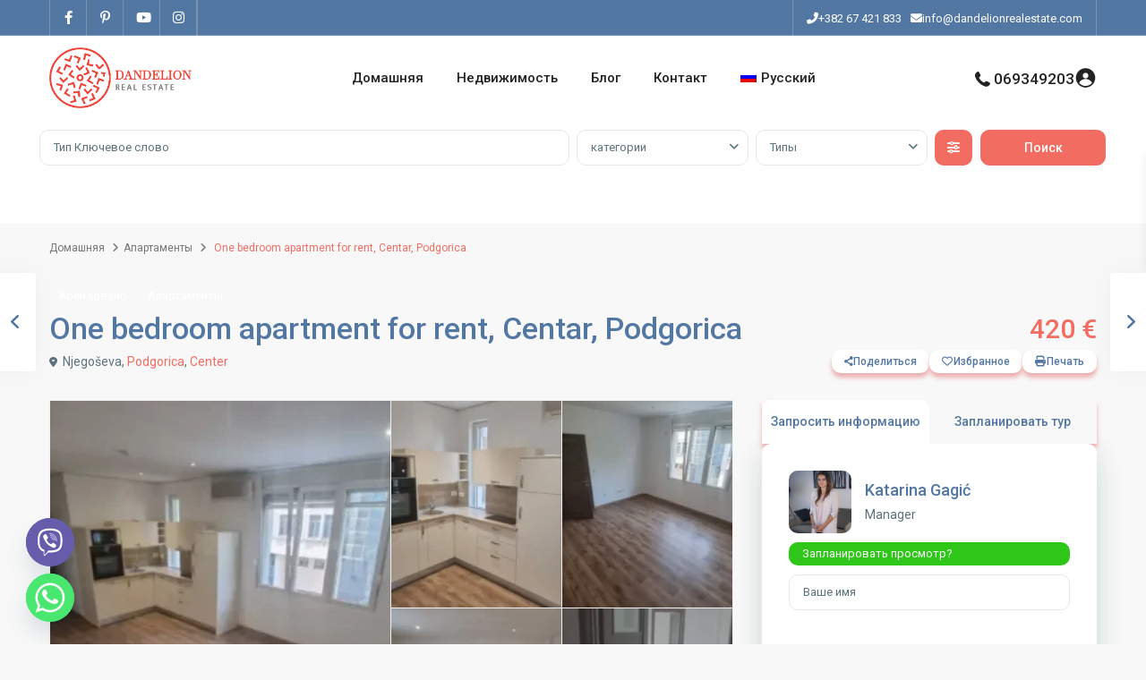

--- FILE ---
content_type: text/html; charset=UTF-8
request_url: https://dandelionrealestate.com/ru/property/one-bedroom-apartment-for-rent-centar-podgorica-14/
body_size: 49519
content:
<!DOCTYPE html>
<html dir="ltr" lang="ru-RU" prefix="og: https://ogp.me/ns#"   dir="ltr" >
<head>

    <meta charset="UTF-8" />
    <meta name="viewport" content="width=device-width, initial-scale=1,user-scalable=no">
    <link rel="pingback" href="https://dandelionrealestate.com/xmlrpc.php" />

    <title>One bedroom apartment for rent, Centar, Podgorica → Dandelion Real Estate</title>
<link rel="alternate" hreflang="sr" href="https://dandelionrealestate.com/sr/property/one-bedroom-apartment-for-rent-centar-podgorica-14/" />
<link rel="alternate" hreflang="en" href="https://dandelionrealestate.com/property/one-bedroom-apartment-for-rent-centar-podgorica-14/" />
<link rel="alternate" hreflang="ru" href="https://dandelionrealestate.com/ru/property/one-bedroom-apartment-for-rent-centar-podgorica-14/" />
<link rel="alternate" hreflang="x-default" href="https://dandelionrealestate.com/property/one-bedroom-apartment-for-rent-centar-podgorica-14/" />

		<!-- All in One SEO 4.8.0 - aioseo.com -->
	<meta name="description" content="A 50m2 apartment for rent in the center of Podgorica with a view at Trg Slobode. It is located on the 2nd floor. The apartment consists of a hallway, a bathroom with a shower cabin, a living room, a dining room, a small kitchenette that is fully equipped, and one large room. Also, the washing" />
	<meta name="robots" content="max-image-preview:large" />
	<link rel="canonical" href="https://dandelionrealestate.com/property/one-bedroom-apartment-for-rent-centar-podgorica-14/" />
	<meta name="generator" content="All in One SEO (AIOSEO) 4.8.0" />
		<meta property="og:locale" content="ru_RU" />
		<meta property="og:site_name" content="Dandelion Real Estate → Переосмыслите дом в Черногории" />
		<meta property="og:type" content="article" />
		<meta property="og:title" content="One bedroom apartment for rent, Centar, Podgorica → Dandelion Real Estate" />
		<meta property="og:description" content="A 50m2 apartment for rent in the center of Podgorica with a view at Trg Slobode. It is located on the 2nd floor. The apartment consists of a hallway, a bathroom with a shower cabin, a living room, a dining room, a small kitchenette that is fully equipped, and one large room. Also, the washing" />
		<meta property="og:url" content="https://dandelionrealestate.com/property/one-bedroom-apartment-for-rent-centar-podgorica-14/" />
		<meta property="article:published_time" content="2024-05-15T08:55:21+00:00" />
		<meta property="article:modified_time" content="2024-06-19T12:08:13+00:00" />
		<meta property="article:publisher" content="https://www.facebook.com/DandelionRealEstate/" />
		<meta name="twitter:card" content="summary" />
		<meta name="twitter:title" content="One bedroom apartment for rent, Centar, Podgorica → Dandelion Real Estate" />
		<meta name="twitter:description" content="A 50m2 apartment for rent in the center of Podgorica with a view at Trg Slobode. It is located on the 2nd floor. The apartment consists of a hallway, a bathroom with a shower cabin, a living room, a dining room, a small kitchenette that is fully equipped, and one large room. Also, the washing" />
		<script type="application/ld+json" class="aioseo-schema">
			{"@context":"https:\/\/schema.org","@graph":[{"@type":"BreadcrumbList","@id":"https:\/\/dandelionrealestate.com\/ru\/property\/one-bedroom-apartment-for-rent-centar-podgorica-14\/#breadcrumblist","itemListElement":[{"@type":"ListItem","@id":"https:\/\/dandelionrealestate.com\/ru\/#listItem","position":1,"name":"\u0414\u043e\u043c\u0430\u0448\u043d\u044f\u044f","item":"https:\/\/dandelionrealestate.com\/ru\/","nextItem":{"@type":"ListItem","@id":"https:\/\/dandelionrealestate.com\/ru\/property\/one-bedroom-apartment-for-rent-centar-podgorica-14\/#listItem","name":"One bedroom apartment for rent, Centar, Podgorica"}},{"@type":"ListItem","@id":"https:\/\/dandelionrealestate.com\/ru\/property\/one-bedroom-apartment-for-rent-centar-podgorica-14\/#listItem","position":2,"name":"One bedroom apartment for rent, Centar, Podgorica","previousItem":{"@type":"ListItem","@id":"https:\/\/dandelionrealestate.com\/ru\/#listItem","name":"\u0414\u043e\u043c\u0430\u0448\u043d\u044f\u044f"}}]},{"@type":"Organization","@id":"https:\/\/dandelionrealestate.com\/ru\/#organization","name":"Dandelion Real Estate","description":"\u041f\u0435\u0440\u0435\u043e\u0441\u043c\u044b\u0441\u043b\u0438\u0442\u0435 \u0434\u043e\u043c \u0432 \u0427\u0435\u0440\u043d\u043e\u0433\u043e\u0440\u0438\u0438","url":"https:\/\/dandelionrealestate.com\/ru\/","telephone":"+38267421833","logo":{"@type":"ImageObject","url":"https:\/\/dandelionrealestate.com\/wp-content\/uploads\/2022\/02\/Dadelion-Real-Estate-POdgorica-logo-fire-red.png","@id":"https:\/\/dandelionrealestate.com\/ru\/property\/one-bedroom-apartment-for-rent-centar-podgorica-14\/#organizationLogo","width":235,"height":235,"caption":"Dadelion Real Estate POdgorica logo fire red"},"image":{"@id":"https:\/\/dandelionrealestate.com\/ru\/property\/one-bedroom-apartment-for-rent-centar-podgorica-14\/#organizationLogo"},"sameAs":["https:\/\/www.facebook.com\/DandelionRealEstate\/","https:\/\/www.instagram.com\/dandelionrealestate\/","https:\/\/www.youtube.com\/channel\/UCs9EQodGZOZt4cbFTC_CNIg"]},{"@type":"WebPage","@id":"https:\/\/dandelionrealestate.com\/ru\/property\/one-bedroom-apartment-for-rent-centar-podgorica-14\/#webpage","url":"https:\/\/dandelionrealestate.com\/ru\/property\/one-bedroom-apartment-for-rent-centar-podgorica-14\/","name":"One bedroom apartment for rent, Centar, Podgorica \u2192 Dandelion Real Estate","description":"A 50m2 apartment for rent in the center of Podgorica with a view at Trg Slobode. It is located on the 2nd floor. The apartment consists of a hallway, a bathroom with a shower cabin, a living room, a dining room, a small kitchenette that is fully equipped, and one large room. Also, the washing","inLanguage":"ru-RU","isPartOf":{"@id":"https:\/\/dandelionrealestate.com\/ru\/#website"},"breadcrumb":{"@id":"https:\/\/dandelionrealestate.com\/ru\/property\/one-bedroom-apartment-for-rent-centar-podgorica-14\/#breadcrumblist"},"image":{"@type":"ImageObject","url":"https:\/\/dandelionrealestate.com\/wp-content\/uploads\/2024\/05\/stan-za-izdavanje-centar-4.webp","@id":"https:\/\/dandelionrealestate.com\/ru\/property\/one-bedroom-apartment-for-rent-centar-podgorica-14\/#mainImage","width":989,"height":741},"primaryImageOfPage":{"@id":"https:\/\/dandelionrealestate.com\/ru\/property\/one-bedroom-apartment-for-rent-centar-podgorica-14\/#mainImage"},"datePublished":"2024-05-15T10:55:21+02:00","dateModified":"2024-06-19T14:08:13+02:00"},{"@type":"WebSite","@id":"https:\/\/dandelionrealestate.com\/ru\/#website","url":"https:\/\/dandelionrealestate.com\/ru\/","name":"Dandelion Real Estate","description":"\u041f\u0435\u0440\u0435\u043e\u0441\u043c\u044b\u0441\u043b\u0438\u0442\u0435 \u0434\u043e\u043c \u0432 \u0427\u0435\u0440\u043d\u043e\u0433\u043e\u0440\u0438\u0438","inLanguage":"ru-RU","publisher":{"@id":"https:\/\/dandelionrealestate.com\/ru\/#organization"}}]}
		</script>
		<!-- All in One SEO -->

<link rel='dns-prefetch' href='//fonts.googleapis.com' />
<link rel='preconnect' href='https://fonts.gstatic.com' crossorigin />
<link rel="alternate" type="application/rss+xml" title="Dandelion Real Estate &raquo; Лента" href="https://dandelionrealestate.com/ru/feed/" />
<link rel="alternate" type="application/rss+xml" title="Dandelion Real Estate &raquo; Лента комментариев" href="https://dandelionrealestate.com/ru/comments/feed/" />
<link rel="alternate" type="application/rss+xml" title="Dandelion Real Estate &raquo; Лента комментариев к &laquo;One bedroom apartment for rent, Centar, Podgorica&raquo;" href="https://dandelionrealestate.com/ru/property/one-bedroom-apartment-for-rent-centar-podgorica-14/feed/" />
<link rel="alternate" title="oEmbed (JSON)" type="application/json+oembed" href="https://dandelionrealestate.com/ru/wp-json/oembed/1.0/embed?url=https%3A%2F%2Fdandelionrealestate.com%2Fru%2Fproperty%2Fone-bedroom-apartment-for-rent-centar-podgorica-14%2F" />
<link rel="alternate" title="oEmbed (XML)" type="text/xml+oembed" href="https://dandelionrealestate.com/ru/wp-json/oembed/1.0/embed?url=https%3A%2F%2Fdandelionrealestate.com%2Fru%2Fproperty%2Fone-bedroom-apartment-for-rent-centar-podgorica-14%2F&#038;format=xml" />
<style id='wp-img-auto-sizes-contain-inline-css' type='text/css'>
img:is([sizes=auto i],[sizes^="auto," i]){contain-intrinsic-size:3000px 1500px}
/*# sourceURL=wp-img-auto-sizes-contain-inline-css */
</style>
<style id='wp-emoji-styles-inline-css' type='text/css'>

	img.wp-smiley, img.emoji {
		display: inline !important;
		border: none !important;
		box-shadow: none !important;
		height: 1em !important;
		width: 1em !important;
		margin: 0 0.07em !important;
		vertical-align: -0.1em !important;
		background: none !important;
		padding: 0 !important;
	}
/*# sourceURL=wp-emoji-styles-inline-css */
</style>
<link rel='stylesheet' id='wp-block-library-css' href='https://dandelionrealestate.com/wp-includes/css/dist/block-library/style.min.css?ver=6.9' type='text/css' media='all' />
<style id='global-styles-inline-css' type='text/css'>
:root{--wp--preset--aspect-ratio--square: 1;--wp--preset--aspect-ratio--4-3: 4/3;--wp--preset--aspect-ratio--3-4: 3/4;--wp--preset--aspect-ratio--3-2: 3/2;--wp--preset--aspect-ratio--2-3: 2/3;--wp--preset--aspect-ratio--16-9: 16/9;--wp--preset--aspect-ratio--9-16: 9/16;--wp--preset--color--black: #000000;--wp--preset--color--cyan-bluish-gray: #abb8c3;--wp--preset--color--white: #ffffff;--wp--preset--color--pale-pink: #f78da7;--wp--preset--color--vivid-red: #cf2e2e;--wp--preset--color--luminous-vivid-orange: #ff6900;--wp--preset--color--luminous-vivid-amber: #fcb900;--wp--preset--color--light-green-cyan: #7bdcb5;--wp--preset--color--vivid-green-cyan: #00d084;--wp--preset--color--pale-cyan-blue: #8ed1fc;--wp--preset--color--vivid-cyan-blue: #0693e3;--wp--preset--color--vivid-purple: #9b51e0;--wp--preset--gradient--vivid-cyan-blue-to-vivid-purple: linear-gradient(135deg,rgb(6,147,227) 0%,rgb(155,81,224) 100%);--wp--preset--gradient--light-green-cyan-to-vivid-green-cyan: linear-gradient(135deg,rgb(122,220,180) 0%,rgb(0,208,130) 100%);--wp--preset--gradient--luminous-vivid-amber-to-luminous-vivid-orange: linear-gradient(135deg,rgb(252,185,0) 0%,rgb(255,105,0) 100%);--wp--preset--gradient--luminous-vivid-orange-to-vivid-red: linear-gradient(135deg,rgb(255,105,0) 0%,rgb(207,46,46) 100%);--wp--preset--gradient--very-light-gray-to-cyan-bluish-gray: linear-gradient(135deg,rgb(238,238,238) 0%,rgb(169,184,195) 100%);--wp--preset--gradient--cool-to-warm-spectrum: linear-gradient(135deg,rgb(74,234,220) 0%,rgb(151,120,209) 20%,rgb(207,42,186) 40%,rgb(238,44,130) 60%,rgb(251,105,98) 80%,rgb(254,248,76) 100%);--wp--preset--gradient--blush-light-purple: linear-gradient(135deg,rgb(255,206,236) 0%,rgb(152,150,240) 100%);--wp--preset--gradient--blush-bordeaux: linear-gradient(135deg,rgb(254,205,165) 0%,rgb(254,45,45) 50%,rgb(107,0,62) 100%);--wp--preset--gradient--luminous-dusk: linear-gradient(135deg,rgb(255,203,112) 0%,rgb(199,81,192) 50%,rgb(65,88,208) 100%);--wp--preset--gradient--pale-ocean: linear-gradient(135deg,rgb(255,245,203) 0%,rgb(182,227,212) 50%,rgb(51,167,181) 100%);--wp--preset--gradient--electric-grass: linear-gradient(135deg,rgb(202,248,128) 0%,rgb(113,206,126) 100%);--wp--preset--gradient--midnight: linear-gradient(135deg,rgb(2,3,129) 0%,rgb(40,116,252) 100%);--wp--preset--font-size--small: 13px;--wp--preset--font-size--medium: 20px;--wp--preset--font-size--large: 36px;--wp--preset--font-size--x-large: 42px;--wp--preset--spacing--20: 0.44rem;--wp--preset--spacing--30: 0.67rem;--wp--preset--spacing--40: 1rem;--wp--preset--spacing--50: 1.5rem;--wp--preset--spacing--60: 2.25rem;--wp--preset--spacing--70: 3.38rem;--wp--preset--spacing--80: 5.06rem;--wp--preset--shadow--natural: 6px 6px 9px rgba(0, 0, 0, 0.2);--wp--preset--shadow--deep: 12px 12px 50px rgba(0, 0, 0, 0.4);--wp--preset--shadow--sharp: 6px 6px 0px rgba(0, 0, 0, 0.2);--wp--preset--shadow--outlined: 6px 6px 0px -3px rgb(255, 255, 255), 6px 6px rgb(0, 0, 0);--wp--preset--shadow--crisp: 6px 6px 0px rgb(0, 0, 0);}:where(.is-layout-flex){gap: 0.5em;}:where(.is-layout-grid){gap: 0.5em;}body .is-layout-flex{display: flex;}.is-layout-flex{flex-wrap: wrap;align-items: center;}.is-layout-flex > :is(*, div){margin: 0;}body .is-layout-grid{display: grid;}.is-layout-grid > :is(*, div){margin: 0;}:where(.wp-block-columns.is-layout-flex){gap: 2em;}:where(.wp-block-columns.is-layout-grid){gap: 2em;}:where(.wp-block-post-template.is-layout-flex){gap: 1.25em;}:where(.wp-block-post-template.is-layout-grid){gap: 1.25em;}.has-black-color{color: var(--wp--preset--color--black) !important;}.has-cyan-bluish-gray-color{color: var(--wp--preset--color--cyan-bluish-gray) !important;}.has-white-color{color: var(--wp--preset--color--white) !important;}.has-pale-pink-color{color: var(--wp--preset--color--pale-pink) !important;}.has-vivid-red-color{color: var(--wp--preset--color--vivid-red) !important;}.has-luminous-vivid-orange-color{color: var(--wp--preset--color--luminous-vivid-orange) !important;}.has-luminous-vivid-amber-color{color: var(--wp--preset--color--luminous-vivid-amber) !important;}.has-light-green-cyan-color{color: var(--wp--preset--color--light-green-cyan) !important;}.has-vivid-green-cyan-color{color: var(--wp--preset--color--vivid-green-cyan) !important;}.has-pale-cyan-blue-color{color: var(--wp--preset--color--pale-cyan-blue) !important;}.has-vivid-cyan-blue-color{color: var(--wp--preset--color--vivid-cyan-blue) !important;}.has-vivid-purple-color{color: var(--wp--preset--color--vivid-purple) !important;}.has-black-background-color{background-color: var(--wp--preset--color--black) !important;}.has-cyan-bluish-gray-background-color{background-color: var(--wp--preset--color--cyan-bluish-gray) !important;}.has-white-background-color{background-color: var(--wp--preset--color--white) !important;}.has-pale-pink-background-color{background-color: var(--wp--preset--color--pale-pink) !important;}.has-vivid-red-background-color{background-color: var(--wp--preset--color--vivid-red) !important;}.has-luminous-vivid-orange-background-color{background-color: var(--wp--preset--color--luminous-vivid-orange) !important;}.has-luminous-vivid-amber-background-color{background-color: var(--wp--preset--color--luminous-vivid-amber) !important;}.has-light-green-cyan-background-color{background-color: var(--wp--preset--color--light-green-cyan) !important;}.has-vivid-green-cyan-background-color{background-color: var(--wp--preset--color--vivid-green-cyan) !important;}.has-pale-cyan-blue-background-color{background-color: var(--wp--preset--color--pale-cyan-blue) !important;}.has-vivid-cyan-blue-background-color{background-color: var(--wp--preset--color--vivid-cyan-blue) !important;}.has-vivid-purple-background-color{background-color: var(--wp--preset--color--vivid-purple) !important;}.has-black-border-color{border-color: var(--wp--preset--color--black) !important;}.has-cyan-bluish-gray-border-color{border-color: var(--wp--preset--color--cyan-bluish-gray) !important;}.has-white-border-color{border-color: var(--wp--preset--color--white) !important;}.has-pale-pink-border-color{border-color: var(--wp--preset--color--pale-pink) !important;}.has-vivid-red-border-color{border-color: var(--wp--preset--color--vivid-red) !important;}.has-luminous-vivid-orange-border-color{border-color: var(--wp--preset--color--luminous-vivid-orange) !important;}.has-luminous-vivid-amber-border-color{border-color: var(--wp--preset--color--luminous-vivid-amber) !important;}.has-light-green-cyan-border-color{border-color: var(--wp--preset--color--light-green-cyan) !important;}.has-vivid-green-cyan-border-color{border-color: var(--wp--preset--color--vivid-green-cyan) !important;}.has-pale-cyan-blue-border-color{border-color: var(--wp--preset--color--pale-cyan-blue) !important;}.has-vivid-cyan-blue-border-color{border-color: var(--wp--preset--color--vivid-cyan-blue) !important;}.has-vivid-purple-border-color{border-color: var(--wp--preset--color--vivid-purple) !important;}.has-vivid-cyan-blue-to-vivid-purple-gradient-background{background: var(--wp--preset--gradient--vivid-cyan-blue-to-vivid-purple) !important;}.has-light-green-cyan-to-vivid-green-cyan-gradient-background{background: var(--wp--preset--gradient--light-green-cyan-to-vivid-green-cyan) !important;}.has-luminous-vivid-amber-to-luminous-vivid-orange-gradient-background{background: var(--wp--preset--gradient--luminous-vivid-amber-to-luminous-vivid-orange) !important;}.has-luminous-vivid-orange-to-vivid-red-gradient-background{background: var(--wp--preset--gradient--luminous-vivid-orange-to-vivid-red) !important;}.has-very-light-gray-to-cyan-bluish-gray-gradient-background{background: var(--wp--preset--gradient--very-light-gray-to-cyan-bluish-gray) !important;}.has-cool-to-warm-spectrum-gradient-background{background: var(--wp--preset--gradient--cool-to-warm-spectrum) !important;}.has-blush-light-purple-gradient-background{background: var(--wp--preset--gradient--blush-light-purple) !important;}.has-blush-bordeaux-gradient-background{background: var(--wp--preset--gradient--blush-bordeaux) !important;}.has-luminous-dusk-gradient-background{background: var(--wp--preset--gradient--luminous-dusk) !important;}.has-pale-ocean-gradient-background{background: var(--wp--preset--gradient--pale-ocean) !important;}.has-electric-grass-gradient-background{background: var(--wp--preset--gradient--electric-grass) !important;}.has-midnight-gradient-background{background: var(--wp--preset--gradient--midnight) !important;}.has-small-font-size{font-size: var(--wp--preset--font-size--small) !important;}.has-medium-font-size{font-size: var(--wp--preset--font-size--medium) !important;}.has-large-font-size{font-size: var(--wp--preset--font-size--large) !important;}.has-x-large-font-size{font-size: var(--wp--preset--font-size--x-large) !important;}
/*# sourceURL=global-styles-inline-css */
</style>

<style id='classic-theme-styles-inline-css' type='text/css'>
/*! This file is auto-generated */
.wp-block-button__link{color:#fff;background-color:#32373c;border-radius:9999px;box-shadow:none;text-decoration:none;padding:calc(.667em + 2px) calc(1.333em + 2px);font-size:1.125em}.wp-block-file__button{background:#32373c;color:#fff;text-decoration:none}
/*# sourceURL=/wp-includes/css/classic-themes.min.css */
</style>
<link rel='stylesheet' id='residence_latest_items-cgb-style-css-css' href='https://dandelionrealestate.com/wp-content/plugins/residence-gutenberg/dist/blocks.style.build.css?ver=6.9' type='text/css' media='all' />
<link rel='stylesheet' id='chaty-front-css-css' href='https://dandelionrealestate.com/wp-content/plugins/chaty/css/chaty-front.min.css?ver=3.3.61730822563' type='text/css' media='all' />
<link rel='stylesheet' id='wpml-legacy-horizontal-list-0-css' href='//dandelionrealestate.com/wp-content/plugins/sitepress-multilingual-cms1/templates/language-switchers/legacy-list-horizontal/style.min.css?ver=1' type='text/css' media='all' />
<link rel='stylesheet' id='wpml-legacy-post-translations-0-css' href='//dandelionrealestate.com/wp-content/plugins/sitepress-multilingual-cms1/templates/language-switchers/legacy-post-translations/style.min.css?ver=1' type='text/css' media='all' />
<link rel='stylesheet' id='wpml-menu-item-0-css' href='//dandelionrealestate.com/wp-content/plugins/sitepress-multilingual-cms1/templates/language-switchers/menu-item/style.min.css?ver=1' type='text/css' media='all' />
<link rel='stylesheet' id='wpestate_style-css' href='https://dandelionrealestate.com/wp-content/themes/wpresidence/style.min.css?ver=5.0.7' type='text/css' media='all' />
<style id='wpestate_style-inline-css' type='text/css'>

        body::after{
            position:absolute;
            width:0;
            height:0;
            overflow:hidden;
            z-index:-1; // hide images
            content:url(https://dandelionrealestate.com/wp-content/uploads/2022/02/Dandelion-Nekretnine-Podgorica.jpeg);   // load images
            }
        }
/*# sourceURL=wpestate_style-inline-css */
</style>
<link rel='stylesheet' id='theme-main-css-css' href='https://dandelionrealestate.com/wp-content/themes/wpresidence/public/css/main.css?ver=6.9' type='text/css' media='all' />
<link rel='stylesheet' id='bootstrap-selectcss.min-css' href='https://dandelionrealestate.com/wp-content/themes/wpresidence/public/css/bootstrap-select.min.css?ver=5.0.7' type='text/css' media='all' />
<link rel='stylesheet' id='wpestate-roboto-css' href='https://fonts.googleapis.com/css?family=Roboto%3Awght%40300%2C400%2C500%2C700&#038;subset=latin%2Clatin-ext&#038;display=swap&#038;ver=6.9' type='text/css' media='all' />
<link rel='stylesheet' id='font-awesome6.4.2.min-css' href='https://dandelionrealestate.com/wp-content/themes/wpresidence/public/fontawesome/css/all.min.css?ver=6.9' type='text/css' media='all' />
<link rel='stylesheet' id='fontello-css' href='https://dandelionrealestate.com/wp-content/themes/wpresidence/css/fontello.min.css?ver=6.9' type='text/css' media='all' />
<link rel='stylesheet' id='jquery.ui.theme-css' href='https://dandelionrealestate.com/wp-content/themes/wpresidence/public/css/jquery-ui.min.css?ver=6.9' type='text/css' media='all' />
<link rel='stylesheet' id='wpestate_leaflet_css-css' href='https://dandelionrealestate.com/wp-content/themes/wpresidence/js/openstreet/leaflet.css?ver=5.0.7' type='text/css' media='all' />
<link rel='stylesheet' id='wpestate_leaflet_css_markerCluster-css' href='https://dandelionrealestate.com/wp-content/themes/wpresidence/js/openstreet/MarkerCluster.css?ver=5.0.7' type='text/css' media='all' />
<link rel='stylesheet' id='wpestate_leaflet_css_markerCluster_default-css' href='https://dandelionrealestate.com/wp-content/themes/wpresidence/js/openstreet/MarkerCluster.Default.css?ver=5.0.7' type='text/css' media='all' />
<link rel='stylesheet' id='bsf-Defaults-css' href='https://dandelionrealestate.com/wp-content/uploads/smile_fonts/Defaults/Defaults.css?ver=3.19.9' type='text/css' media='all' />
<link rel="preload" as="style" href="https://fonts.googleapis.com/css?family=Roboto:500&#038;display=swap&#038;ver=1768504807" /><link rel="stylesheet" href="https://fonts.googleapis.com/css?family=Roboto:500&#038;display=swap&#038;ver=1768504807" media="print" onload="this.media='all'"><noscript><link rel="stylesheet" href="https://fonts.googleapis.com/css?family=Roboto:500&#038;display=swap&#038;ver=1768504807" /></noscript><script type="text/javascript" src="https://dandelionrealestate.com/wp-includes/js/jquery/jquery.min.js?ver=3.7.1" id="jquery-core-js"></script>
<script type="text/javascript" src="https://dandelionrealestate.com/wp-includes/js/jquery/jquery-migrate.min.js?ver=3.4.1" id="jquery-migrate-js"></script>
<script type="text/javascript" id="wpml-cookie-js-extra">
/* <![CDATA[ */
var wpml_cookies = {"wp-wpml_current_language":{"value":"ru","expires":1,"path":"/"}};
var wpml_cookies = {"wp-wpml_current_language":{"value":"en","expires":1,"path":"/"}};
var wpml_cookies = {"wp-wpml_current_language":{"value":"ru","expires":1,"path":"/"}};
var wpml_cookies = {"wp-wpml_current_language":{"value":"ru","expires":1,"path":"/"}};
//# sourceURL=wpml-cookie-js-extra
/* ]]> */
</script>
<script type="text/javascript" src="https://dandelionrealestate.com/wp-content/plugins/sitepress-multilingual-cms1/res/js/cookies/language-cookie.js?ver=4.5.12" id="wpml-cookie-js"></script>
<script type="text/javascript" src="https://dandelionrealestate.com/wp-content/themes/wpresidence/js/modernizr.custom.62456.js?ver=5.0.7" id="modernizr.custom.62456-js"></script>
<script></script><link rel="https://api.w.org/" href="https://dandelionrealestate.com/ru/wp-json/" /><link rel="alternate" title="JSON" type="application/json" href="https://dandelionrealestate.com/ru/wp-json/wp/v2/estate_property/108426" /><link rel="EditURI" type="application/rsd+xml" title="RSD" href="https://dandelionrealestate.com/xmlrpc.php?rsd" />
<meta name="generator" content="WordPress 6.9" />
<link rel='shortlink' href='https://dandelionrealestate.com/ru/?p=108426' />
<meta name="generator" content="WPML ver:4.5.12 stt:1,45,49;" />
<!-- start Simple Custom CSS and JS -->
<style type="text/css">
.single.single-estate_property .mylistings {
 display: none!important;
 }</style>
<!-- end Simple Custom CSS and JS -->
<!-- start Simple Custom CSS and JS -->
<style type="text/css">
.adv-search-3, .page-template-front_property_submit .navigation_container, .advanced_search_shortcode, .membership_package_product, .contact-wrapper, .developer_contact_wrapper, .agency_contact_wrapper, .property_reviews_wrapper, .agency_contact_container_wrapper, .agency_content_wrapper, .submit_property_front_wrapper, .directory_sidebar_wrapper, .places_wrapper_type_2, .featured_property, .agency_unit, #comments, .single-blog, #content_container .container_agent, .listing_wrapper .property_listing, .listing_wrapper .agent_unit, .tab-pane, .nav.nav-tabs, .agent_contanct_form, .agent_content, .wpestate_agent_details_wrapper, .wpestate_property_description, .multi_units_wrapper, .property-panel, #primary .widget-container, .user_role_unit, .testimonial-slider-container .testimonial-container.type_class_3, .estate_places_slider.slick-initialized.slick-slider, .google_map_shortcode_wrapper, .testimonial-container.type_class_1 .testimonial-text, .blog_unit, .agent_unit_featured, .featured_article {
box-shadow: 0 10px 31px 0 rgba(25, 80, 69, 0.09);
}
.blog_unit:hover, .property_listing:hover, .agency_unit:hover, .agent_unit:hover, .user_role_unit:hover {
box-shadow: 0 3px 23px 9px rgba(25, 80, 69, 0.15)!important;
}</style>
<!-- end Simple Custom CSS and JS -->
<!-- start Simple Custom CSS and JS -->
<style type="text/css">
/* Add your CSS code here.

For example:
.example {
    color: red;
}

For brushing up on your CSS knowledge, check out http://www.w3schools.com/css/css_syntax.asp

End of comment */ 

.form-control {
   
    margin-bottom: 50px;
}

.widget_latest_internal:hover img, .featured_widget_image:hover img, .property_listing:hover .listing-unit-img-wrapper img, .property_listing:hover .property_unit_custom_element.image img {
    opacity: 1 !important;
}</style>
<!-- end Simple Custom CSS and JS -->

        <meta property="og:image" content="https://dandelionrealestate.com/wp-content/uploads/2024/05/stan-za-izdavanje-centar-4.webp"/>
        <meta property="og:image:secure_url" content="https://dandelionrealestate.com/wp-content/uploads/2024/05/stan-za-izdavanje-centar-4.webp" />
        <meta property="og:description"  content=" A 50m2 apartment for rent in the center of Podgorica with a view at Trg Slobode. It is located on the 2nd floor.

The apartment consists of a hallway, a bathroom with a shower cabin, a living room, a dining room, a small kitchenette that is fully equipped, and one large room. Also, the washing and drying machine is already in the bathroom.

The apartment has a small storage room, which is on the same level, as well as a basement of 9 m2.

The space has recently been completely, qualitatively and thoroughly renovated. It can also be used for offices." />
    <style type='text/css'>:root{/* base variables START */--wp-estate-main-color-option: #f26c61;--wp-estate-second-color-option: #2ec619;/* base variables END *//* layout variables START *//* layout variables END *//* logo variables START *//* logo variables END *//* header variables START */--wp-estate-top-bar-back-option: #5277a3;--wp-estate-top-bar-font-option: #ffffff;--wp-estate-top-menu-hover-font-color-option: #f26c61;--wp-estate-top-menu-hover-back-font-color-option: #f26c61;--wp-estate-transparent-menu-hover-font-color-option: #f26c61;--wp-estate-menu-items-color-option: #777777;--wp-estate-menu-hover-font-color-option: #ffffff;--wp-estate-menu-hover-back-color-option: #f26c61;/* header variables END *//* mobile_header variables START */--wp-estate-mobile-header-background-color-option: #5277a3;--wp-estate-mobile-menu-hover-font-color-option: #f26c61;/* mobile_header variables END *//* search variables START */--wp-estate-adv-back-color-opacity-option: 0.25;--wp-estate-adv-font-color-option: #ffffff;--wp-estate-adv-search-font-color-option: #8593a9;/* search variables END *//* general variables START */--wp_estate_breadcrumbs_font_color-option: #777777;--wp_estate_link_color-option: #f26c61;--wp_estate_headings_color-option: #5277a3;/* general variables END *//* map variables START *//* map variables END *//* property_unit variables START */--wp-estate-property-unit-color-option: #ffffff;--wp-estate-card-details-font-awsome-size-option: 13px;--wp-estate-card-details-image_icon-size-option: 17px;--wp-estate-card-details-font-family-option: Roboto;--wp-estate-card-details-font-size-option: 14px;--wp-estate-card-details-line-height-option: 14px;--wp-estate-card-details-font-weight-option: 500;--wp-estate-card-details-alignment-option: fill;--wp-estate-card-details-image-position-option: left;--wp-estate-card-details-gap-option: px;/* property_unit variables END *//* widgets variables START *//* widgets variables END *//* footer variables START */--wp-estate-footer-back-color-option: #333333;--wp-estate-footer-copy-back-color-option: #333333;/* footer variables END *//* content_area_padding variables START *//* content_area_padding variables END *//* property_unit_padding variables START *//* property_unit_padding variables END *//* widget_padding variables START *//* widget_padding variables END *//* borders_and_units variables START */--wp-estate-border-radius-corner-option: 10px;/* borders_and_units variables END *//* min_heights variables START *//* min_heights variables END *//* dashboard_colors variables START */--wp-estate-user-dashboard-menu-color-hover-option: #f26c61;/* dashboard_colors variables END *//* typography variables START *//* typography variables END *//* others variables START */--wp-estate-cssbox-shadow-option: 0 5px 5px rgba(234, 151, 151, 0.74);--wp-estate-float-form-top-option: 70%;--wp-estate-float-form-top-tax-option: 70%;/* others variables END */}.home #search_wrapper.with_search_form_float {width: 1100px;}@media only screen and (min-width: 992px){.home #search_wrapper {display: inherit!important;}}@media only screen and (min-width: 1024px){.search_wr_6.with_search_form_float .adv6-holder .nav-tabs {top: -60px;}.home .heading_over_image_wrapper {top: 40%;}}.london_agent .agent_unit{min-height: 400px;padding-bottom: 15px;box-shadow: 0 10px 31px 0 rgba(7,152,255,0.09);}.places_wrapper_type_2 h4 a {font-size: 22px;}.wpestate_header_image {background-position: center 190%;}.heading_over_image {font-weight: 700;text-shadow:none;font-size: 55px;}border:active {background-color: #e9a081!important;}</style><meta name="generator" content="Elementor 3.27.6; features: additional_custom_breakpoints; settings: css_print_method-external, google_font-enabled, font_display-auto">
<style type="text/css">.recentcomments a{display:inline !important;padding:0 !important;margin:0 !important;}</style>			<style>
				.e-con.e-parent:nth-of-type(n+4):not(.e-lazyloaded):not(.e-no-lazyload),
				.e-con.e-parent:nth-of-type(n+4):not(.e-lazyloaded):not(.e-no-lazyload) * {
					background-image: none !important;
				}
				@media screen and (max-height: 1024px) {
					.e-con.e-parent:nth-of-type(n+3):not(.e-lazyloaded):not(.e-no-lazyload),
					.e-con.e-parent:nth-of-type(n+3):not(.e-lazyloaded):not(.e-no-lazyload) * {
						background-image: none !important;
					}
				}
				@media screen and (max-height: 640px) {
					.e-con.e-parent:nth-of-type(n+2):not(.e-lazyloaded):not(.e-no-lazyload),
					.e-con.e-parent:nth-of-type(n+2):not(.e-lazyloaded):not(.e-no-lazyload) * {
						background-image: none !important;
					}
				}
			</style>
			<meta name="generator" content="Powered by WPBakery Page Builder - drag and drop page builder for WordPress."/>
<meta name="generator" content="Redux 4.5.3.1" /><link rel="icon" href="https://dandelionrealestate.com/wp-content/uploads/2022/02/Dadelion-Real-Estate-POdgorica-logo-fire-red-36x36.png" sizes="32x32" />
<link rel="icon" href="https://dandelionrealestate.com/wp-content/uploads/2022/02/Dadelion-Real-Estate-POdgorica-logo-fire-red.png" sizes="192x192" />
<link rel="apple-touch-icon" href="https://dandelionrealestate.com/wp-content/uploads/2022/02/Dadelion-Real-Estate-POdgorica-logo-fire-red.png" />
<meta name="msapplication-TileImage" content="https://dandelionrealestate.com/wp-content/uploads/2022/02/Dadelion-Real-Estate-POdgorica-logo-fire-red.png" />
		<style type="text/css" id="wp-custom-css">
			.action_tag_wrapper.Sales{
background-color: #2ec619;
}
.action_tag_wrapper.Sold{
background-color: #000000;
}
.action_tag_wrapper.Rentals{
background-color: #2ec619;
}
.action_tag_wrapper.Rented{
background-color: #000000;
}
.action_tag_wrapper.Prodaja{
background-color: #2ec619;
}
.action_tag_wrapper.Prodato{
background-color: #000000;
}
.action_tag_wrapper.Izdavanje{
background-color: #2ec619;
}
.action_tag_wrapper.Izdato{
background-color: #000000;
}
.action_tag_wrapper.Продажи{
background-color: #2ec619;
}
.action_tag_wrapper.Продал{
background-color: #000000;
}
.action_tag_wrapper.Аренда{
background-color: #2ec619;
}
.action_tag_wrapper.Арендовано{
background-color: #000000;
}
		</style>
		<noscript><style> .wpb_animate_when_almost_visible { opacity: 1; }</style></noscript></head>

<body class="wp-singular estate_property-template-default single single-estate_property postid-108426 wp-theme-wpresidence  wpresidece_has_top_bar   wpresidence_boxed_header  wpresidence_header_logo_align_center wpresidence_header_menu_type1_align_center wpresidence_header_menu_type3_4_text_align_left wpb-js-composer js-comp-ver-8.0.1 vc_responsive elementor-default elementor-kit-26">

<!-- Mobile wrapper container -->
<div class="mobilewrapper" id="mobilewrapper_links">
    <div class="snap-drawers">
        <!-- Left Sidebar for mobile menu -->
        <div class="snap-drawer snap-drawer-left">
            <div class="mobilemenu-close"><i class="fas fa-times"></i></div>
             <div class="header_phone">
            <svg xmlns="http://www.w3.org/2000/svg" xmlns:xlink="http://www.w3.org/1999/xlink" xml:space="preserve" version="1.1" style="shape-rendering:geometricPrecision;text-rendering:geometricPrecision;image-rendering:optimizeQuality;" viewBox="0 0 295.64 369.5375" x="0px" y="0px" fill-rule="evenodd" clip-rule="evenodd"><defs></defs><g><path class="fil0" d="M231.99 189.12c18.12,10.07 36.25,20.14 54.37,30.21 7.8,4.33 11.22,13.52 8.15,21.9 -15.59,42.59 -61.25,65.07 -104.21,49.39 -87.97,-32.11 -153.18,-97.32 -185.29,-185.29 -15.68,-42.96 6.8,-88.62 49.39,-104.21 8.38,-3.07 17.57,0.35 21.91,8.15 10.06,18.12 20.13,36.25 30.2,54.37 4.72,8.5 3.61,18.59 -2.85,25.85 -8.46,9.52 -16.92,19.04 -25.38,28.55 18.06,43.98 55.33,81.25 99.31,99.31 9.51,-8.46 19.03,-16.92 28.55,-25.38 7.27,-6.46 17.35,-7.57 25.85,-2.85z"/></g></svg>
            <a href="tel:069349203" >069349203</a>
        </div><ul id="menu-main-menu" class="mobilex-menu"><li id="menu-item-64337" class="menu-item menu-item-type-post_type menu-item-object-page menu-item-home menu-item-64337"><a href="https://dandelionrealestate.com/ru/">Домашняя</a></li>
<li id="menu-item-64353" class="menu-item menu-item-type-post_type menu-item-object-page menu-item-64353"><a href="https://dandelionrealestate.com/ru/properties/">Недвижимость</a></li>
<li id="menu-item-64357" class="menu-item menu-item-type-post_type menu-item-object-page menu-item-64357"><a href="https://dandelionrealestate.com/ru/blog/">Блог</a></li>
<li id="menu-item-64360" class="menu-item menu-item-type-post_type menu-item-object-page menu-item-64360"><a href="https://dandelionrealestate.com/ru/contact-us/">Контакт</a></li>
<li id="menu-item-wpml-ls-70-ru" class="menu-item wpml-ls-slot-70 wpml-ls-item wpml-ls-item-ru wpml-ls-current-language wpml-ls-menu-item wpml-ls-last-item menu-item-type-wpml_ls_menu_item menu-item-object-wpml_ls_menu_item menu-item-has-children menu-item-wpml-ls-70-ru"><a href="https://dandelionrealestate.com/ru/property/one-bedroom-apartment-for-rent-centar-podgorica-14/" title="Русский"><img
            class="wpml-ls-flag"
            src="https://dandelionrealestate.com/wp-content/plugins/sitepress-multilingual-cms1/res/flags/ru.png"
            alt=""
            
            
    /><span class="wpml-ls-display">Русский</span></a>
<ul class="sub-menu">
	<li id="menu-item-wpml-ls-70-sr" class="menu-item wpml-ls-slot-70 wpml-ls-item wpml-ls-item-sr wpml-ls-menu-item wpml-ls-first-item menu-item-type-wpml_ls_menu_item menu-item-object-wpml_ls_menu_item menu-item-wpml-ls-70-sr"><a href="https://dandelionrealestate.com/sr/property/one-bedroom-apartment-for-rent-centar-podgorica-14/" title="Сербский"><img
            class="wpml-ls-flag"
            src="https://dandelionrealestate.com/wp-content/uploads/flags/srp_me.gif"
            alt=""
            
            
    /><span class="wpml-ls-display">Сербский</span></a></li>
	<li id="menu-item-wpml-ls-70-en" class="menu-item wpml-ls-slot-70 wpml-ls-item wpml-ls-item-en wpml-ls-menu-item menu-item-type-wpml_ls_menu_item menu-item-object-wpml_ls_menu_item menu-item-wpml-ls-70-en"><a href="https://dandelionrealestate.com/property/one-bedroom-apartment-for-rent-centar-podgorica-14/" title="Английский"><img
            class="wpml-ls-flag"
            src="https://dandelionrealestate.com/wp-content/plugins/sitepress-multilingual-cms1/res/flags/en.png"
            alt=""
            
            
    /><span class="wpml-ls-display">Английский</span></a></li>
</ul>
</li>
</ul>        </div>
    </div>
</div>


<!-- User mobile wrapper container -->
<div class="mobilewrapper-user" id="mobilewrapperuser">
    <div class="snap-drawers">
        <!-- Right Sidebar for user mobile menu -->
        <div class="snap-drawer snap-drawer-right">
            <div class="mobilemenu-close-user"><i class="fas fa-times"></i></div>

            <div class="login_form wpestate_login_form_wrapper">
    <div class="login_register_div_title">Войдите в свой аккаунт</div>
    <div class="loginalert login_register_message_area" ></div>
    <input type="text" class="form-control wpestate_login_form_username" name="log"  placeholder="Имя пользователя"/>

    <div class="password_holder">
        <input type="password" class="form-control wpestate_login_form_password " name="pwd" placeholder="Пароль"/>
        <i class="far fa-eye-slash show_hide_password"></i>
    </div>
    <input type="hidden" name="loginpop" class="loginpop" value="0">
    <input type="hidden" class="wpestate_login_form_security" name="security-login-topbar" 
            value="d4a3d0e582">
    <button class="wpresidence_button wpestate_login_submit_button" >Войти</button>
        <input type="hidden" class="wpestate_social_login_nonce" value="4ed02241ed">

    
        

    </div><div class="login_form wpestate_register_form_wrapper" >
    <div class="login_register_div_title">Создать аккаунт</div>
    <div class="loginalert wpestate_register_message_area"></div>
    
    <input type="text" name="user_login_register"  class="form-control wpestate_register_form_usenmame" placeholder="Имя пользователя"/>
    <input type="email" name="user_email_register" class="form-control wpestate_register_form_email" placeholder="E-mail" />

            <div class="password_holder">
            <input type="password" name="user_password"  class="form-control wpestate_register_form_password" placeholder="Пароль"/>
            <i class="far fa-eye-slash show_hide_password"></i>
        </div>
        <div class="password_holder">
            <input type="password" name="user_password_retype"  class="form-control wpestate_register_form_password_retype" placeholder="Повторите ввод пароля"/>
            <i class="far fa-eye-slash show_hide_password"></i>
        </div>
    
    
    <div class="wpestate_register_form_agree_terms_label_wrapper">
        <input type="checkbox" name="terms" class="wpestate_register_form_agree_terms " />
        <label class="wpestate_register_form_agree_terms_label" for="user_terms_register_topbar">
            я согласен с<a href="https://dandelionrealestate.com/ru/terms-of-user/" target="_blank" class="wpestate_register_form_agree_terms_link">условия и условия</a>        </label>
    </div>

    
    <input type="hidden" class="wpestate_register_form_security" name="security-register-topbar" value="89417b3542">
    <button class="wpresidence_button wpestate_register_submit_button">регистр</button>
</div><div class="login_form wpestate_forgot_form_wrapper ">
    <div class="login_register_div_title">Сброс пароля</div>
    <div class="loginalert login_register_message_area" ></div>

    <input type="email" class="form-control wpestate_forgot_form_email " name="forgot_email" placeholder="Введите ваш адрес электронной почты" size="20" />
  
    <input type="hidden" id="security-forgot-topbar" name="security-forgot-topbar" value="3f5f3bf8e8" /><input type="hidden" name="_wp_http_referer" value="/ru/property/one-bedroom-apartment-for-rent-centar-podgorica-14/" />

    <input type="hidden" class="wpestate_forgot_form_security" name="security-login-topbar" 
            value="054d1ac4d7">

    
    <input type="hidden" class="wpestate_auth_postid" value="108426">
    <button class="wpresidence_button wpestate_forgot_password_submit_button" name="forgot">Сброс пароля</button>
</div><div class="login_modal_control">
    <a href="#" class="wpestate_login_form_switch_login">Back to login</a>
    <a href="#" class="wpestate_login_form_switch_register">Зарегистрируйтесь здесь!</a>
    <a href="#" class="wpestate_login_form_switch_forgot">Forgot password?</a>


    <input type="hidden" name="loginpop" class="loginpop" value="0">
</div>        </div>
    </div>
</div>



<div class="website-wrapper wpresidence_wrapper_for_header_type1  wide " id="all_wrapper" >

  
  <div class="container-fluid px-0 wpresidence_main_wrapper_class  wide  has_header_type1 ">

    


    
      

        
<div class="top_bar_wrapper d-none d-xl-block w-100 topbar_show_mobile_no transparent_border_topbar ">

    <div class="top_bar d-flex w-100 px-5 justify-content-between align-items-center">      
                
                            <div class="left-top-widet">
                    <ul class="xoxo">
                        <li id="social_widget_top-1" class="widget-container social_sidebar"><div class="wpresidence_elementor_social_sidebar_internal social_sidebar_internal"><a href="https://www.facebook.com/DandelionRealEstate/" target="_blank" aria-label="facebook" ><i class="fab fa-facebook-f"></i></a><a href="https://www.pinterest.com/dandelionrealestate/" target="_blank" aria-label="pinterest" ><i class="fab fa-pinterest-p  fa-fw"></i></a><a href="https://www.youtube.com/channel/UCs9EQodGZOZt4cbFTC_CNIg" target="_blank" aria-label="youtube" ><i class="fab fa-youtube  fa-fw"></i></a><a href="https://www.instagram.com/dandelionrealestate/" target="_blank" aria-label="instagram" ><i class="fab fa-instagram  fa-fw"></i></a></div></li>                    </ul>    
                </div> 
            
                            <div class="right-top-widet">
                    <ul class="xoxo">
                        <li id="custom_html-1" class="widget_text widget-container widget_custom_html"><div class="textwidget custom-html-widget"><i class="fas fa-phone-alt"></i> <span style="margin-right: 10px;"><a href="https://api.whatsapp.com/send?phone=+38267421833">+382 67 421 833</a></span> <i class="fas fa-envelope"></i> <a href="/cdn-cgi/l/email-protection#365f5850597652575852535a5f59584453575a5345425742531855595b"><span class="__cf_email__" data-cfemail="70191e161f3014111e14151c191f1e0215111c1503041104155e131f1d">[email&#160;protected]</span></a>

</div></li>                    </ul>
                </div> 
                    
            </div>    
</div>

 
        
        <div class="mobile_header exclude-rtl d-xl-none mobile_header_sticky_no">
    <div class="mobile-trigger exclude-rtl"><i class="fas fa-bars"></i></div>
    <div class="mobile-logo">
        <a href="https://dandelionrealestate.com/ru/">
        <img src="https://dandelionrealestate.com/wp-content/uploads/2022/02/output-onlinepngtoolsdads.png" class="img-responsive retina_ready" alt="mobile logo"/>        </a> 
    </div>  
    
            <div class="mobile-trigger-user">
            <i class="fas fa-user-circle"></i>        </div>
    </div>


                
        <!-- Master header div with dynamic classes -->
        <div class="master_header d-none d-xl-block d-flex   wide ">
         
  
            
            <!-- Header wrapper with dynamic classes and Bootstrap flex classes -->
            <header class="header_wrapper d-flex w-100  header_type1 hover_type_6 no_property_submit ">
                
                                
                <div class="header_wrapper_inside mx-5 py-0 d-flex w-100 flex-wrap align-items-center justify-content-between "
        data-logo="https://dandelionrealestate.com/wp-content/uploads/2022/02/DADNELION-LOGO-Official-Xxxxx-ORANGE-WEB-2.png"
        data-sticky-logo="https://dandelionrealestate.com/wp-content/uploads/2022/02/Dadelion-Real-Estate-POdgorica-logo-fire-red.png">
        <div class="logo " >
            <a href="https://dandelionrealestate.com/ru/"><img id="logo_image" src="https://dandelionrealestate.com/wp-content/uploads/2022/02/DADNELION-LOGO-Official-Xxxxx-ORANGE-WEB-2.png" class="img-responsive retina_ready" alt="логотип компании"/></a></div>       <nav class="wpresidence-navigation-menu   px-5 py-0 navbar navbar-expand-lg"><div class="menu-mega-menu-updated-container"><ul id="menu-main-menu-rus" class="menu"><li id="menu-item-64337" class="menu-item menu-item-type-post_type menu-item-object-page menu-item-home no-megamenu   "><a class="menu-item-link"  href="https://dandelionrealestate.com/ru/">Домашняя</a></li>
<li id="menu-item-64353" class="menu-item menu-item-type-post_type menu-item-object-page no-megamenu   "><a class="menu-item-link"  href="https://dandelionrealestate.com/ru/properties/">Недвижимость</a></li>
<li id="menu-item-64357" class="menu-item menu-item-type-post_type menu-item-object-page no-megamenu   "><a class="menu-item-link"  href="https://dandelionrealestate.com/ru/blog/">Блог</a></li>
<li id="menu-item-64360" class="menu-item menu-item-type-post_type menu-item-object-page no-megamenu   "><a class="menu-item-link"  href="https://dandelionrealestate.com/ru/contact-us/">Контакт</a></li>
<li id="menu-item-wpml-ls-70-ru" class="menu-item wpml-ls-slot-70 wpml-ls-item wpml-ls-item-ru wpml-ls-current-language wpml-ls-menu-item wpml-ls-last-item menu-item-type-wpml_ls_menu_item menu-item-object-wpml_ls_menu_item menu-item-has-children no-megamenu   "><a class="menu-item-link"  href="https://dandelionrealestate.com/ru/property/one-bedroom-apartment-for-rent-centar-podgorica-14/"><img
            class="wpml-ls-flag"
            src="https://dandelionrealestate.com/wp-content/plugins/sitepress-multilingual-cms1/res/flags/ru.png"
            alt=""
            
            
    /><span class="wpml-ls-display">Русский</span></a>
<ul style="" class="  sub-menu ">
	<li id="menu-item-wpml-ls-70-sr" class="menu-item wpml-ls-slot-70 wpml-ls-item wpml-ls-item-sr wpml-ls-menu-item wpml-ls-first-item menu-item-type-wpml_ls_menu_item menu-item-object-wpml_ls_menu_item   "><a class="menu-item-link"  href="https://dandelionrealestate.com/sr/property/one-bedroom-apartment-for-rent-centar-podgorica-14/"><img
            class="wpml-ls-flag"
            src="https://dandelionrealestate.com/wp-content/uploads/flags/srp_me.gif"
            alt=""
            
            
    /><span class="wpml-ls-display">Сербский</span></a></li>
	<li id="menu-item-wpml-ls-70-en" class="menu-item wpml-ls-slot-70 wpml-ls-item wpml-ls-item-en wpml-ls-menu-item menu-item-type-wpml_ls_menu_item menu-item-object-wpml_ls_menu_item   "><a class="menu-item-link"  href="https://dandelionrealestate.com/property/one-bedroom-apartment-for-rent-centar-podgorica-14/"><img
            class="wpml-ls-flag"
            src="https://dandelionrealestate.com/wp-content/plugins/sitepress-multilingual-cms1/res/flags/en.png"
            alt=""
            
            
    /><span class="wpml-ls-display">Английский</span></a></li>
</ul>
</li>
</ul></div></nav>       
                <div class="user_menu_wrapper">          
            
<!-- User menu container with dynamic classes based on login status -->
<div class="user_menu d-flex align-items-center user_not_loged wpestate-align-self-center wpestate-text-end" id="user_menu_u">
     <div class="header_phone">
            <svg xmlns="http://www.w3.org/2000/svg" xmlns:xlink="http://www.w3.org/1999/xlink" xml:space="preserve" version="1.1" style="shape-rendering:geometricPrecision;text-rendering:geometricPrecision;image-rendering:optimizeQuality;" viewBox="0 0 295.64 369.5375" x="0px" y="0px" fill-rule="evenodd" clip-rule="evenodd"><defs></defs><g><path class="fil0" d="M231.99 189.12c18.12,10.07 36.25,20.14 54.37,30.21 7.8,4.33 11.22,13.52 8.15,21.9 -15.59,42.59 -61.25,65.07 -104.21,49.39 -87.97,-32.11 -153.18,-97.32 -185.29,-185.29 -15.68,-42.96 6.8,-88.62 49.39,-104.21 8.38,-3.07 17.57,0.35 21.91,8.15 10.06,18.12 20.13,36.25 30.2,54.37 4.72,8.5 3.61,18.59 -2.85,25.85 -8.46,9.52 -16.92,19.04 -25.38,28.55 18.06,43.98 55.33,81.25 99.31,99.31 9.51,-8.46 19.03,-16.92 28.55,-25.38 7.27,-6.46 17.35,-7.57 25.85,-2.85z"/></g></svg>
            <a href="tel:069349203" >069349203</a>
        </div>            <!-- User icon for non-logged-in users -->
            <div class="submit_action">
                <svg xmlns="http://www.w3.org/2000/svg" xmlns:xlink="http://www.w3.org/1999/xlink" version="1.1" x="0px" y="0px" viewBox="0 0 100 125" enable-background="new 0 0 100 100" xml:space="preserve"><g><path d="M50,5C25.2,5,5,25.1,5,50s20.2,45,45,45s45-20.1,45-45S74.8,5,50,5z M50,26.5c7.2,0,13.1,5.9,13.1,13.1   c0,7.2-5.9,13.1-13.1,13.1s-13.1-5.9-13.1-13.1C36.9,32.4,42.8,26.5,50,26.5z M50,87.9c-12.2,0-23.1-5.8-30.1-14.8   c5.7-10.7,17.1-18,30.1-18s24.4,7.3,30.1,18C73.2,82.1,62.2,87.9,50,87.9z"/></g></svg>          
            </div>
            <!-- Menu toggle for non-logged-in users -->
          
            </div>

        </div>
</div>   
                
                            </header>
            
                   </div>
  
                
        <div class="wpestate_top_property_navigation"><a class="wpestate_top_property_navigation_link" href="#single-overview-section">Overview</a><a class="wpestate_top_property_navigation_link" href="#wpestate_property_description_section">Opis</a><a class="wpestate_top_property_navigation_link" href="#accordion_property_address">Adresa</a><a class="wpestate_top_property_navigation_link" href="#accordion_property_details">Detalji</a><a class="wpestate_top_property_navigation_link" href="#accordion_property_details_map">Map</a><a class="wpestate_top_property_navigation_link" href="#accordion_property_walkscore">Walkscore</a><a class="wpestate_top_property_navigation_link" href="#accordion_property_near_by">What&#039;s Nearby</a><a class="wpestate_top_property_navigation_link" href="#accordion_property_page_views">Page Views Statistics</a><a class="wpestate_top_property_navigation_link" href="#accordion_property_schedule_tour">Schedule Tour</a><a class="wpestate_top_property_navigation_link" href="#wpestate_single_agent_details_wrapper">Agent</a><a class="wpestate_top_property_navigation_link" href="#property_other_agents">Other Agents</a><a class="wpestate_top_property_navigation_link" href="#property_reviews_area">Property Reviews</a><a class="wpestate_top_property_navigation_link" href="#property_similar_listings">Similar Listings</a></div><script data-cfasync="false" src="/cdn-cgi/scripts/5c5dd728/cloudflare-static/email-decode.min.js"></script><script type="text/javascript">
                //<![CDATA[
                    jQuery(document).ready(function(){
                        wpestate_property_sticky();
                    });
                //]]>
                </script>            <div id="search_wrapper" class="search_wrapper d-none d-xl-block with_search_on_start without_search_form_float   search_wr_11" 
                  
                 data-postid="108426">
                
                <div class="search_wrapper_color"></div>
<div class="adv-search-1  adv_extended_class" id="adv-search-1" >

    <form role="search" method="get" class="row gx-2"    action="https://dandelionrealestate.com/ru/advanced-search/" >
        <input type='hidden' name='lang' value='ru' />
        <div class="col-md-6">
            <input type="text" id="keyword_search" class="form-control" name="keyword_search"  placeholder="Тип Ключевое слово" value="">
        </div>

        <div class="col-md-2">
        <div class="dropdown  bbrb категории wpresidence_dropdown ">
            <button data-toggle="dropdown" id="adv_categ" 
                class="btn dropdown-toggle  filter_menu_trigger  "
                type="button" data-bs-toggle="dropdown" aria-expanded="false"
                data-value="all">категории</button> <input type="hidden" name="filter_search_type[]" value="">
            <ul id="categlist" class="dropdown-menu filter_menu" role="menu" aria-labelledby="adv_categ">
                <li role="presentation" data-value="all">категории</li><li role="presentation" data-value="buildings-and-hotels-ru">Buildings And Hotels</li><li role="presentation" data-value="duplexes-ru">Duplexes</li><li role="presentation" data-value="industrial-ru">Industrial</li><li role="presentation" data-value="land-ru">Land</li><li role="presentation" data-value="offices-ru">Office Space</li><li role="presentation" data-value="restaurant-cafe-bakery-fastfood">Restaurant/Cafe/Bakery/FastFood</li><li role="presentation" data-value="retail">Retail</li><li role="presentation" data-value="village_houses_and_holliday_homes-ru">Village Houses And Holliday Homes</li><li role="presentation" data-value="villas-ru">Villas</li><li role="presentation" data-value="%d0%b0%d0%bf%d0%b0%d1%80%d1%82%d0%b0%d0%bc%d0%b5%d0%bd%d1%82%d1%8b">Апартаменты</li><li role="presentation" data-value="%d0%b4%d0%be%d0%bc%d0%b0">Дома</li>
            </ul>
        </div></div>
        
        <div class="col-md-2">
        <div class="dropdown  bbrb Типы wpresidence_dropdown ">
            <button data-toggle="dropdown" id="adv_actions" 
                class="btn dropdown-toggle  filter_menu_trigger  "
                type="button" data-bs-toggle="dropdown" aria-expanded="false"
                data-value="all">Типы</button> <input type="hidden" name="filter_search_action[]" value="">
            <ul id="actionslist" class="dropdown-menu filter_menu" role="menu" aria-labelledby="adv_actions">
                 <li role="presentation" data-value="all">Типы</li><li role="presentation" data-value="exchange-ru">Exchange</li><li role="presentation" data-value="short-term">Short-term</li><li role="presentation" data-value="%d0%b0%d1%80%d0%b5%d0%bd%d0%b4%d0%b0">Аренда</li><li role="presentation" data-value="%d0%b0%d1%80%d0%b5%d0%bd%d0%b4%d0%be%d0%b2%d0%b0%d0%bd%d0%be">Арендовано</li><li role="presentation" data-value="%d0%bf%d1%80%d0%be%d0%b4%d0%b0%d0%b6%d0%b8">Продажи</li><li role="presentation" data-value="%d0%bf%d1%80%d0%be%d0%b4%d0%b0%d0%bb">Продал</li>
            </ul>
        </div></div>
        <div class="col-md-2">
            <div class="adv_handler"><i class="fas fa-sliders-h" aria-hidden="true"></i></div>
            <input name="submit" type="submit" class="wpresidence_button" id="advanced_submit_11" value="Поиск">
        </div>

        <input type="hidden" name="is11" value="11">

        <div class="adv_search_hidden_fields row gx-2 gy-2 ">

            <div class="col-md-3 wpestate_location"><div class="adv_locations_search_component_wrapper">
    <input type="text" id="adv_location_" class="form-control adv_locations_search" name="adv_location"  placeholder="Введите адрес, штат, город, район или почтовый индекс" value=""><script type="text/javascript">    //<![CDATA[
        jQuery(document).ready(function(){
            var availableTagsData = [{"category":"\u0413\u043e\u0440\u043e\u0434","labelcategory":"city","label":"all","value":"all"},{"category":"\u0413\u043e\u0440\u043e\u0434","labelcategory":"city","label":"Sutomore","value":"Sutomore"},{"category":"\u0413\u043e\u0440\u043e\u0434","labelcategory":"city","label":"Niksic","value":"Niksic"},{"category":"\u0413\u043e\u0440\u043e\u0434","labelcategory":"city","label":"Be\u010di\u0107i","value":"Be\u010di\u0107i"},{"category":"\u0413\u043e\u0440\u043e\u0434","labelcategory":"city","label":"Zabljak","value":"Zabljak"},{"category":"\u0413\u043e\u0440\u043e\u0434","labelcategory":"city","label":"Kotor","value":"Kotor"},{"category":"\u0413\u043e\u0440\u043e\u0434","labelcategory":"city","label":"Ulcinj","value":"Ulcinj"},{"category":"\u0413\u043e\u0440\u043e\u0434","labelcategory":"city","label":"Petrovac","value":"Petrovac"},{"category":"\u0413\u043e\u0440\u043e\u0434","labelcategory":"city","label":"Cetinje","value":"Cetinje"},{"category":"\u0413\u043e\u0440\u043e\u0434","labelcategory":"city","label":"Herceg Novi","value":"Herceg Novi"},{"category":"\u0413\u043e\u0440\u043e\u0434","labelcategory":"city","label":"Kolasin","value":"Kolasin"},{"category":"\u0413\u043e\u0440\u043e\u0434","labelcategory":"city","label":"Tivat","value":"Tivat"},{"category":"\u0413\u043e\u0440\u043e\u0434","labelcategory":"city","label":"Danilovgrad","value":"Danilovgrad"},{"category":"\u0413\u043e\u0440\u043e\u0434","labelcategory":"city","label":"Bar","value":"Bar"},{"category":"\u0413\u043e\u0440\u043e\u0434","labelcategory":"city","label":"Budva","value":"Budva"},{"category":"\u0413\u043e\u0440\u043e\u0434","labelcategory":"city","label":"Podgorica","value":"Podgorica"},{"category":"\u0420\u0430\u0439\u043e\u043d","labelcategory":"area","label":"Porto Budva","value":"Porto Budva"},{"category":"\u0420\u0430\u0439\u043e\u043d","labelcategory":"area","label":"Maslinjak","value":"Maslinjak"},{"category":"\u0420\u0430\u0439\u043e\u043d","labelcategory":"area","label":"Markovi\u0107i","value":"Markovi\u0107i"},{"category":"\u0420\u0430\u0439\u043e\u043d","labelcategory":"area","label":"Sveti Nikola","value":"Sveti Nikola"},{"category":"\u0420\u0430\u0439\u043e\u043d","labelcategory":"area","label":"Sveti Stefan","value":"Sveti Stefan"},{"category":"\u0420\u0430\u0439\u043e\u043d","labelcategory":"area","label":"Tree cane","value":"Tree cane"},{"category":"\u0420\u0430\u0439\u043e\u043d","labelcategory":"area","label":"Tudorovi\u0107i","value":"Tudorovi\u0107i"},{"category":"\u0420\u0430\u0439\u043e\u043d","labelcategory":"area","label":"Vidikovac","value":"Vidikovac"},{"category":"\u0420\u0430\u0439\u043e\u043d","labelcategory":"area","label":"Viti Do","value":"Viti Do"},{"category":"\u0420\u0430\u0439\u043e\u043d","labelcategory":"area","label":"Zaobilaznica","value":"Zaobilaznica"},{"category":"\u0420\u0430\u0439\u043e\u043d","labelcategory":"area","label":"Zavala","value":"Zavala"},{"category":"\u0420\u0430\u0439\u043e\u043d","labelcategory":"area","label":"\u017dukovica","value":"\u017dukovica"},{"category":"\u0420\u0430\u0439\u043e\u043d","labelcategory":"area","label":"Lastva","value":"Lastva"},{"category":"\u0420\u0430\u0439\u043e\u043d","labelcategory":"area","label":"Mogren","value":"Mogren"},{"category":"\u0420\u0430\u0439\u043e\u043d","labelcategory":"area","label":"Novoselje","value":"Novoselje"},{"category":"\u0420\u0430\u0439\u043e\u043d","labelcategory":"area","label":"Pobori","value":"Pobori"},{"category":"\u0420\u0430\u0439\u043e\u043d","labelcategory":"area","label":"Povr\u0161ko","value":"Povr\u0161ko"},{"category":"\u0420\u0430\u0439\u043e\u043d","labelcategory":"area","label":"Prijevor","value":"Prijevor"},{"category":"\u0420\u0430\u0439\u043e\u043d","labelcategory":"area","label":"Podostrog","value":"Podostrog"},{"category":"\u0420\u0430\u0439\u043e\u043d","labelcategory":"area","label":"Ra\u0111enovi\u0107i","value":"Ra\u0111enovi\u0107i"},{"category":"\u0420\u0430\u0439\u043e\u043d","labelcategory":"area","label":"Podmaine","value":"Podmaine"},{"category":"\u0420\u0430\u0439\u043e\u043d","labelcategory":"area","label":"Re\u017eevi\u0107i","value":"Re\u017eevi\u0107i"},{"category":"\u0420\u0430\u0439\u043e\u043d","labelcategory":"area","label":"Rijeka Re\u017eevi\u0107i","value":"Rijeka Re\u017eevi\u0107i"},{"category":"\u0420\u0430\u0439\u043e\u043d","labelcategory":"area","label":"Podko\u0161ljun","value":"Podko\u0161ljun"},{"category":"\u0420\u0430\u0439\u043e\u043d","labelcategory":"area","label":"Seoce","value":"Seoce"},{"category":"\u0420\u0430\u0439\u043e\u043d","labelcategory":"area","label":"Sko\u010di\u0111evojka","value":"Sko\u010di\u0111evojka"},{"category":"\u0420\u0430\u0439\u043e\u043d","labelcategory":"area","label":"Slovenska Pla\u017ea","value":"Slovenska Pla\u017ea"},{"category":"\u0420\u0430\u0439\u043e\u043d","labelcategory":"area","label":"Spas","value":"Spas"},{"category":"\u0420\u0430\u0439\u043e\u043d","labelcategory":"area","label":"Stani\u0161i\u0107i","value":"Stani\u0161i\u0107i"},{"category":"\u0420\u0430\u0439\u043e\u043d","labelcategory":"area","label":"Podbabac","value":"Podbabac"},{"category":"\u0420\u0430\u0439\u043e\u043d","labelcategory":"area","label":"Lap\u010di\u0107i","value":"Lap\u010di\u0107i"},{"category":"\u0420\u0430\u0439\u043e\u043d","labelcategory":"area","label":"Kulja\u010de","value":"Kulja\u010de"},{"category":"\u0420\u0430\u0439\u043e\u043d","labelcategory":"area","label":"Komo\u0161evina","value":"Komo\u0161evina"},{"category":"\u0420\u0430\u0439\u043e\u043d","labelcategory":"area","label":"Dobra Voda","value":"Dobra Voda"},{"category":"\u0420\u0430\u0439\u043e\u043d","labelcategory":"area","label":"\u0110ena\u0161i","value":"\u0110ena\u0161i"},{"category":"\u0420\u0430\u0439\u043e\u043d","labelcategory":"area","label":"Perazi\u0107a do","value":"Perazi\u0107a do"},{"category":"\u0420\u0430\u0439\u043e\u043d","labelcategory":"area","label":"Crvena Glavica","value":"Crvena Glavica"},{"category":"\u0420\u0430\u0439\u043e\u043d","labelcategory":"area","label":"\u010celo Brdo","value":"\u010celo Brdo"},{"category":"\u0420\u0430\u0439\u043e\u043d","labelcategory":"area","label":"\u010cami Do","value":"\u010cami Do"},{"category":"\u0420\u0430\u0439\u043e\u043d","labelcategory":"area","label":"Bulevar","value":"Bulevar"},{"category":"\u0420\u0430\u0439\u043e\u043d","labelcategory":"area","label":"Brda","value":"Brda"},{"category":"\u0420\u0430\u0439\u043e\u043d","labelcategory":"area","label":"Braji\u0107i","value":"Braji\u0107i"},{"category":"\u0420\u0430\u0439\u043e\u043d","labelcategory":"area","label":"Boreti","value":"Boreti"},{"category":"\u0420\u0430\u0439\u043e\u043d","labelcategory":"area","label":"Bliziku\u0107e","value":"Bliziku\u0107e"},{"category":"\u0420\u0430\u0439\u043e\u043d","labelcategory":"area","label":"Babin Do","value":"Babin Do"},{"category":"\u0420\u0430\u0439\u043e\u043d","labelcategory":"area","label":"Androvi\u0107i","value":"Androvi\u0107i"},{"category":"\u0420\u0430\u0439\u043e\u043d","labelcategory":"area","label":"Drobni pijesak","value":"Drobni pijesak"},{"category":"\u0420\u0430\u0439\u043e\u043d","labelcategory":"area","label":"\u010cu\u010duke","value":"\u010cu\u010duke"},{"category":"\u0420\u0430\u0439\u043e\u043d","labelcategory":"area","label":"Ivanovi\u0107i","value":"Ivanovi\u0107i"},{"category":"\u0420\u0430\u0439\u043e\u043d","labelcategory":"area","label":"Ilino Brdo","value":"Ilino Brdo"},{"category":"\u0420\u0430\u0439\u043e\u043d","labelcategory":"area","label":"Kamenovo","value":"Kamenovo"},{"category":"\u0420\u0430\u0439\u043e\u043d","labelcategory":"area","label":"Hamonija","value":"Hamonija"},{"category":"\u0420\u0430\u0439\u043e\u043d","labelcategory":"area","label":"Grbalj","value":"Grbalj"},{"category":"\u0420\u0430\u0439\u043e\u043d","labelcategory":"area","label":"Gospo\u0161tina","value":"Gospo\u0161tina"},{"category":"\u0420\u0430\u0439\u043e\u043d","labelcategory":"area","label":"Dukley Gardens","value":"Dukley Gardens"},{"category":"\u0420\u0430\u0439\u043e\u043d","labelcategory":"area","label":"Katun Re\u017eevi\u0107i","value":"Katun Re\u017eevi\u0107i"},{"category":"\u0420\u0430\u0439\u043e\u043d","labelcategory":"area","label":"Drobni\u0107i","value":"Drobni\u0107i"},{"category":"\u0420\u0430\u0439\u043e\u043d","labelcategory":"area","label":"Jaz","value":"Jaz"},{"category":"\u0420\u0430\u0439\u043e\u043d","labelcategory":"area","label":"Buljarica","value":"Buljarica"},{"category":"\u0420\u0430\u0439\u043e\u043d","labelcategory":"area","label":"Adok","value":"Adok"},{"category":"\u0420\u0430\u0439\u043e\u043d","labelcategory":"area","label":"Lazi","value":"Lazi"},{"category":"\u0420\u0430\u0439\u043e\u043d","labelcategory":"area","label":"Mainski Put","value":"Mainski Put"},{"category":"\u0420\u0430\u0439\u043e\u043d","labelcategory":"area","label":"Babilonija","value":"Babilonija"},{"category":"\u0420\u0430\u0439\u043e\u043d","labelcategory":"area","label":"Centar","value":"Centar"},{"category":"\u0420\u0430\u0439\u043e\u043d","labelcategory":"area","label":"Bijeli Do","value":"Bijeli Do"},{"category":"\u0420\u0430\u0439\u043e\u043d","labelcategory":"area","label":"Golubovina","value":"Golubovina"},{"category":"\u0420\u0430\u0439\u043e\u043d","labelcategory":"area","label":"Stari Grad","value":"Stari Grad"},{"category":"\u0420\u0430\u0439\u043e\u043d","labelcategory":"area","label":"Bjelila","value":"Bjelila"},{"category":"\u0420\u0430\u0439\u043e\u043d","labelcategory":"area","label":"all","value":"all"},{"category":"\u0420\u0430\u0439\u043e\u043d","labelcategory":"area","label":"Rezevici","value":"Rezevici"},{"category":"\u0420\u0430\u0439\u043e\u043d","labelcategory":"area","label":"Rafailovi\u0107i","value":"Rafailovi\u0107i"},{"category":"\u0420\u0430\u0439\u043e\u043d","labelcategory":"area","label":"Dubovica","value":"Dubovica"},{"category":"\u0420\u0430\u0439\u043e\u043d","labelcategory":"area","label":"Budva okolina","value":"Budva okolina"},{"category":"\u0420\u0430\u0439\u043e\u043d","labelcategory":"area","label":"Maine","value":"Maine"},{"category":"\u0420\u0430\u0439\u043e\u043d","labelcategory":"area","label":"Dajbabe","value":"Dajbabe"},{"category":"\u0420\u0430\u0439\u043e\u043d","labelcategory":"area","label":"Pr\u017eno","value":"Pr\u017eno"},{"category":"\u0420\u0430\u0439\u043e\u043d","labelcategory":"area","label":"Golubovci","value":"Golubovci"},{"category":"\u0420\u0430\u0439\u043e\u043d","labelcategory":"area","label":"Lu\u0161tica","value":"Lu\u0161tica"},{"category":"\u0420\u0430\u0439\u043e\u043d","labelcategory":"area","label":"Petrovac","value":"Petrovac"},{"category":"\u0420\u0430\u0439\u043e\u043d","labelcategory":"area","label":"Rozino","value":"Rozino"},{"category":"\u0420\u0430\u0439\u043e\u043d","labelcategory":"area","label":"Velji Vinogradi","value":"Velji Vinogradi"},{"category":"\u0420\u0430\u0439\u043e\u043d","labelcategory":"area","label":"Pejton","value":"Pejton"},{"category":"\u0420\u0430\u0439\u043e\u043d","labelcategory":"area","label":"Ibricevina","value":"Ibricevina"},{"category":"\u0420\u0430\u0439\u043e\u043d","labelcategory":"area","label":"Doljani","value":"Doljani"},{"category":"\u0420\u0430\u0439\u043e\u043d","labelcategory":"area","label":"Dobre Vode","value":"Dobre Vode"},{"category":"\u0420\u0430\u0439\u043e\u043d","labelcategory":"area","label":"Novi Grad","value":"Novi Grad"},{"category":"\u0420\u0430\u0439\u043e\u043d","labelcategory":"area","label":"Be\u010di\u0107i","value":"Be\u010di\u0107i"},{"category":"\u0420\u0430\u0439\u043e\u043d","labelcategory":"area","label":"Lepa Kata","value":"Lepa Kata"},{"category":"\u0420\u0430\u0439\u043e\u043d","labelcategory":"area","label":"Primorje","value":"Primorje"},{"category":"\u0420\u0430\u0439\u043e\u043d","labelcategory":"area","label":"Kru\u0161evac","value":"Kru\u0161evac"},{"category":"\u0420\u0430\u0439\u043e\u043d","labelcategory":"area","label":"Malo Brdo","value":"Malo Brdo"},{"category":"\u0420\u0430\u0439\u043e\u043d","labelcategory":"area","label":"Zeta","value":"Zeta"},{"category":"\u0420\u0430\u0439\u043e\u043d","labelcategory":"area","label":"Zlatica","value":"Zlatica"},{"category":"\u0420\u0430\u0439\u043e\u043d","labelcategory":"area","label":"Dra\u010d","value":"Dra\u010d"},{"category":"\u0420\u0430\u0439\u043e\u043d","labelcategory":"area","label":"Capital Plaza","value":"Capital Plaza"},{"category":"\u0420\u0430\u0439\u043e\u043d","labelcategory":"area","label":"Masline","value":"Masline"},{"category":"\u0420\u0430\u0439\u043e\u043d","labelcategory":"area","label":"Vezirov most","value":"Vezirov most"},{"category":"\u0420\u0430\u0439\u043e\u043d","labelcategory":"area","label":"Gornja Gorica","value":"Gornja Gorica"},{"category":"\u0420\u0430\u0439\u043e\u043d","labelcategory":"area","label":"New City","value":"New City"},{"category":"\u0420\u0430\u0439\u043e\u043d","labelcategory":"area","label":"City kej","value":"City kej"},{"category":"\u0420\u0430\u0439\u043e\u043d","labelcategory":"area","label":"Stara varo\u0161","value":"Stara varo\u0161"},{"category":"\u0420\u0430\u0439\u043e\u043d","labelcategory":"area","label":"Dalmatinska","value":"Dalmatinska"},{"category":"\u0420\u0430\u0439\u043e\u043d","labelcategory":"area","label":"Donja Gorica","value":"Donja Gorica"},{"category":"\u0420\u0430\u0439\u043e\u043d","labelcategory":"area","label":"Master kvart","value":"Master kvart"},{"category":"\u0420\u0430\u0439\u043e\u043d","labelcategory":"area","label":"Gorica C","value":"Gorica C"},{"category":"\u0420\u0430\u0439\u043e\u043d","labelcategory":"area","label":"Pobrezje","value":"Pobrezje"},{"category":"\u0420\u0430\u0439\u043e\u043d","labelcategory":"area","label":"Tuski put","value":"Tuski put"},{"category":"\u0420\u0430\u0439\u043e\u043d","labelcategory":"area","label":"Delta","value":"Delta"},{"category":"\u0420\u0430\u0439\u043e\u043d","labelcategory":"area","label":"Zagoric","value":"Zagoric"},{"category":"\u0420\u0430\u0439\u043e\u043d","labelcategory":"area","label":"Tolo\u0161i","value":"Tolo\u0161i"},{"category":"\u0420\u0430\u0439\u043e\u043d","labelcategory":"area","label":"Momisici","value":"Momisici"},{"category":"\u0420\u0430\u0439\u043e\u043d","labelcategory":"area","label":"Ljubovic","value":"Ljubovic"},{"category":"\u0420\u0430\u0439\u043e\u043d","labelcategory":"area","label":"Blok 5,6,9","value":"Blok 5,6,9"},{"category":"\u0420\u0430\u0439\u043e\u043d","labelcategory":"area","label":"Central Point","value":"Central Point"},{"category":"\u0420\u0430\u0439\u043e\u043d","labelcategory":"area","label":"Preko Morace","value":"Preko Morace"},{"category":"\u0420\u0430\u0439\u043e\u043d","labelcategory":"area","label":"Center","value":"Center"},{"category":"\u0420\u0430\u0439\u043e\u043d","labelcategory":"area","label":"City kvart","value":"City kvart"},{"category":"\u0420\u0430\u0439\u043e\u043d","labelcategory":"area","label":"Stari aerodrom","value":"Stari aerodrom"},{"category":"\u0420\u0430\u0439\u043e\u043d","labelcategory":"area","label":"Zabjelo","value":"Zabjelo"},{"category":"County or State","labelcategory":"countystate","label":"Montenegro","value":"Montenegro"}];
            wpresidenceInitializeAutocomplete(availableTagsData,"adv_location_");
        });
    //]]>
    </script></div></div><div class="col-md-3 property_price"><input type="text" id="price-minimum"  name="price-minimum" placeholder="Минимальная цена" value="" class="advanced_select form-control" /></div><div class="col-md-3 property_price"><input type="text" id="price-maximum"  name="price-maximum" placeholder="Максимальная цена" value="" class="advanced_select form-control" /></div><div class="col-md-3 property_bedrooms"><div class="dropdown active bbrb Минимум спален wpresidence_dropdown ">
            <button data-toggle="dropdown" id="bedrooms-minimum" 
                class="btn dropdown-toggle  filter_menu_trigger  "
                type="button" data-bs-toggle="dropdown" aria-expanded="false"
                data-value="all">Минимум спален</button> <input type="hidden" name="bedrooms-minimum" value="">
            <ul id="search-bedrooms-minimum" class="dropdown-menu filter_menu" role="menu" aria-labelledby="bedrooms-minimum">
                 <li role="presentation" data-value="all">Минимум спален</li><li data-value="1"  value="1">1</li><li data-value="2"  value="2">2</li><li data-value="3"  value="3">3</li><li data-value="4"  value="4">4</li><li data-value="5"  value="5">5</li><li data-value="6"  value="6">6+</li>
            </ul>
        </div></div><div class="col-md-3 property_bedrooms"><div class="dropdown active bbrb Максимум спален wpresidence_dropdown ">
            <button data-toggle="dropdown" id="bedrooms-maximum" 
                class="btn dropdown-toggle  filter_menu_trigger  "
                type="button" data-bs-toggle="dropdown" aria-expanded="false"
                data-value="all">Максимум спален</button> <input type="hidden" name="bedrooms-maximum" value="">
            <ul id="search-bedrooms-maximum" class="dropdown-menu filter_menu" role="menu" aria-labelledby="bedrooms-maximum">
                 <li role="presentation" data-value="all">Максимум спален</li><li data-value="1"  value="1">1</li><li data-value="2"  value="2">2</li><li data-value="3"  value="3">3</li><li data-value="4"  value="4">4</li><li data-value="5"  value="5">5</li><li data-value="6"  value="6">6+</li>
            </ul>
        </div></div><div class="col-md-3 Floors"><div class="dropdown  bbrb Floors wpresidence_dropdown ">
            <button data-toggle="dropdown" id="floors" 
                class="btn dropdown-toggle  filter_menu_trigger  "
                type="button" data-bs-toggle="dropdown" aria-expanded="false"
                data-value="all">Этажи</button> <input type="hidden" name="floors" value="">
            <ul id="floors" class="dropdown-menu filter_menu" role="menu" aria-labelledby="floors">
                 <li role="presentation" data-value="all"> Этажи</li><li role="presentation" data-value="sub terrain">sub terrain</li><li role="presentation" data-value="ground floor">ground floor</li><li role="presentation" data-value="1st floor">1st floor</li><li role="presentation" data-value="not first and not last">not first and not last</li><li role="presentation" data-value="Last floor">Last floor</li>
            </ul>
        </div></div><div class="col-md-3 property_id"><input type="text" id="property-id"  name="property-id" placeholder="Недвижимость ID" value="" class="advanced_select form-control" ></div><div class="residence_adv_extended_options_text" >Расширенный поиск</div><div class="extended_search_check_wrapper"><span class="adv_extended_close_button" ><i class="fas fa-times"></i></span></div>
       </div>


          

<div id="results">
    <div class="results_header">
        Найдено <span id="results_no">0</span>    
        <span id="preview_view_all">Посмотреть результаты поиска</span>
     
    </div>
    <div id="results_wrapper">
    </div>
    
     <input type="hidden" id="wpestate_regular_search_nonce" name="wpestate_regular_search_nonce" value="1526ed32f1" /><input type="hidden" name="_wp_http_referer" value="/ru/property/one-bedroom-apartment-for-rent-centar-podgorica-14/" /></div>

    </form>
       <div style="clear:both;"></div>
</div>
            </div><!-- end search_wrapper -->
            
<div class="header_media d-flex  w-100 mobile_header_media_sticky_no header_mediatype_0 with_search_11 header_media_non_elementor">
    </div>


 

      
<div class="wpresidence-content-container-wrapper col-12 d-flex flex-wrap lay1">
    
<div class="col-xs-12 col-md-12 breadcrumb_container">
    <ol class="breadcrumb">
        <li>
            <a href="https://dandelionrealestate.com/ru/">Домашняя</a>
        </li>
        <li><a href="https://dandelionrealestate.com/ru/property_category/%d0%b0%d0%bf%d0%b0%d1%80%d1%82%d0%b0%d0%bc%d0%b5%d0%bd%d1%82%d1%8b/" rel="tag">Апартаменты</a></li>        <li class="active">
            One bedroom apartment for rent, Centar, Podgorica        </li>
    </ol>
</div>
<div class="wpresidence_property_page_title_area col-md-12 col-12 flex-column flex-md-row align-items-start align-items-md-center flex-nowrap flex-md-wrap">
    
<div class="single_property_labels">
    <div class="property_title_label"><a href="https://dandelionrealestate.com/ru/property_action_category/%d0%b0%d1%80%d0%b5%d0%bd%d0%b4%d0%be%d0%b2%d0%b0%d0%bd%d0%be/" rel="tag">Арендовано</a></div>
    <div class="property_title_label actioncat"><a href="https://dandelionrealestate.com/ru/property_category/%d0%b0%d0%bf%d0%b0%d1%80%d1%82%d0%b0%d0%bc%d0%b5%d0%bd%d1%82%d1%8b/" rel="tag">Апартаменты</a></div>
</div>

<h1 class="entry-title entry-prop">One bedroom apartment for rent, Centar, Podgorica</h1>

<div class="price_area">
    <div class="second_price_area"><span class="price_label price_label_before"></span><span class="price_label"></span></div>    
    420 € <span class="price_label"></span></div>    
            <div class="property_categs">
    <i class="fas fa-map-marker-alt"></i>
    Njegoševa, <a href="https://dandelionrealestate.com/ru/property_city/podgorica-ru/" rel="tag">Podgorica</a>, <a href="https://dandelionrealestate.com/ru/property_area/center-ru/" rel="tag">Center</a></div>
    
    
<div class="prop_social">
        <div class="share_unit">
        <a href="https://www.facebook.com/sharer.php?u=https://dandelionrealestate.com/ru/property/one-bedroom-apartment-for-rent-centar-podgorica-14/&amp;t=One+bedroom+apartment+for+rent%2C+Centar%2C+Podgorica" target="_blank" rel="noreferrer" class="social_facebook">Facebook</a>
        <a href="https://twitter.com/intent/tweet?text=One+bedroom+apartment+for+rent%2C+Centar%2C+Podgorica+https%3A%2F%2Fdandelionrealestate.com%2Fru%2Fproperty%2Fone-bedroom-apartment-for-rent-centar-podgorica-14%2F" class="social_tweet" rel="noreferrer" target="_blank">X - Twitter</a>
        <a href="https://pinterest.com/pin/create/button/?url=https://dandelionrealestate.com/ru/property/one-bedroom-apartment-for-rent-centar-podgorica-14/&amp;media=https://dandelionrealestate.com/wp-content/uploads/2024/05/stan-za-izdavanje-centar-4.webp&amp;description=One+bedroom+apartment+for+rent%2C+Centar%2C+Podgorica" target="_blank" rel="noreferrer" class="social_pinterest">Pinterest</a>
        <a href="https://wa.me/?text=One%20bedroom%20apartment%20for%20rent,%20Centar,%20Podgorica%20https://dandelionrealestate.com/ru/property/one-bedroom-apartment-for-rent-centar-podgorica-14/" class="social_whatsup" rel="noreferrer" target="_blank">WhatsApp</a>

        <a href="/cdn-cgi/l/email-protection#[base64]" data-action="share email" class="social_email">E-mail</a>

    </div>
            <div class="title_share share_list single_property_action" data-bs-toggle="tooltip" title="share this page">
            Поделиться        </div>
    
<div id="add_favorites" 
     class="title_share single_property_action isnotfavorite" 
     data-postid="108426" 
     data-bs-toggle="tooltip"
     title="добавить в избранное">
    <i class="far fa-heart"></i>
    Избранное</div>        <div id="print_page" class="title_share single_property_action" data-propid="108426" 
            data-bs-toggle="tooltip"
            title="print page">
            <i class="fas fa-print"></i>Печать        </div>
    </div> 
</div>    
    <div class="col-12 col-lg-8 ps-lg-0 pe-lg-3 order-lg-1 wpestate_column_content full_width_prop">
        <div class="single-content listing-content">
            <div class="gallery_wrapper row property_header_gallery_wrapper">            <div class="col-md-6 row gallery-right-column image_gallery lightbox_trigger special_border" data-slider-no="1" style="background-image:url(https://dandelionrealestate.com/wp-content/uploads/2024/05/stan-za-izdavanje-centar-4-525x328.webp)">
                <div class="img_listings_overlay"></div>
            </div>
            <div class="col-md-6 gallery-left-column">                <div class="col-md-6 image_gallery lightbox_trigger  special_border_top " data-slider-no="1" style="background-image:url(https://dandelionrealestate.com/wp-content/uploads/2024/05/stan-za-izdavanje-centar-6-272x189.webp)">
                    <div class="img_listings_overlay"></div>
                </div>
                                <div class="col-md-6 image_gallery lightbox_trigger  special_border_top " data-slider-no="2" style="background-image:url(https://dandelionrealestate.com/wp-content/uploads/2024/05/stan-za-izdavanje-centar-5-272x189.webp)">
                    <div class="img_listings_overlay"></div>
                </div>
                                <div class="col-md-6 image_gallery lightbox_trigger " data-slider-no="3" style="background-image:url(https://dandelionrealestate.com/wp-content/uploads/2024/05/stan-za-izdavanje-centar-1-272x189.webp)">
                    <div class="img_listings_overlay"></div>
                </div>
                                <div class="col-md-6 image_gallery last_gallery_item lightbox_trigger" data-slider-no="4" style="background-image:url(https://dandelionrealestate.com/wp-content/uploads/2024/05/stan-za-izdavanje-centar-2-272x189.webp)">
                    <div class="img_listings_overlay 
                    img_listings_overlay_last                    "></div>
                    <span class="img_listings_mes">See all 6 photos</span>                </div>
                </div></div>    <div class="single-overview-section panel-group property-panel" id="single-overview-section">
            <h4 class="panel-title" id="">Overview</h4>
        
<div class="property-page-overview-details-wrapper  justify-content-start justify-content-md-between">
                        <ul class="overview_element">
                        <li class="first_overview first_overview_left">
                            Обновление на:                        </li>
                        <li class="first_overview_date">19 июня, 2024</li>
                    </ul>
                      <ul class="overview_element"><li class="first_overview "> <svg width="798" height="569" viewBox="0 0 798 569" fill="none" xmlns="http://www.w3.org/2000/svg">
    <path d="M236.65 0H560.87C567.29 0 573.12 2.61 577.33 6.83L656.2 85.7C660.75 90.24 663.02 96.2 663.02 102.17L663.03 216.94C667.14 217.92 671.04 220 674.23 223.21L712.37 261.37C717.33 265.63 720.47 271.96 720.47 279.02V329.58H754.52C760.95 329.58 766.78 332.19 770.99 336.41L790.71 356.12C795.25 360.66 797.52 366.63 797.52 372.59L797.53 446.06C797.53 458.91 787.1 469.35 774.24 469.35H717.9V545.52C717.9 558.38 707.47 568.81 694.61 568.81H624.8C611.94 568.81 601.51 558.38 601.51 545.52V469.35H196.02V545.52C196.02 558.38 185.59 568.81 172.73 568.81H102.92C90.06 568.81 79.63 558.38 79.63 545.52V469.35H23.29C10.43 469.35 0 458.91 0 446.06V372.59C0 366.16 2.61 360.34 6.82 356.12L26.54 336.41C31.08 331.87 37.04 329.6 43.01 329.58H77.04V279.02C77.06 273.06 79.33 267.1 83.87 262.55L123.31 223.11C126.34 220.08 130.18 217.89 134.49 216.89V102.17C134.49 95.74 137.1 89.91 141.31 85.7L220.19 6.83C224.73 2.28 230.69 0.01 236.65 0V0ZM52.65 376.16L46.58 382.23V422.77C281.37 422.77 516.16 422.77 750.95 422.77V382.23L744.88 376.16C514.13 376.16 283.4 376.16 52.65 376.16V376.16ZM262.99 119.54H534.51C547.37 119.54 557.8 129.97 557.8 142.83V216.29H616.45V111.81L551.22 46.58H246.3L181.07 111.81V216.29H239.7V142.83C239.7 129.97 250.14 119.54 262.99 119.54V119.54ZM511.22 166.12H286.28V216.29H511.22V166.12ZM149.44 469.35H126.21V522.23H149.44V469.35ZM671.32 469.35H648.09V522.23H671.32V469.35ZM639.74 262.87C479.08 262.87 318.44 262.87 157.78 262.87H149.42L123.62 288.66V329.58H673.89V288.57L648.22 262.87H639.74V262.87Z" fill="#333333"/>
</svg></li><li class="">1 Кол-во кроватей</li></ul>  <ul class="overview_element"><li class="first_overview "><svg width="517" height="515" viewBox="0 0 517 515" fill="none" xmlns="http://www.w3.org/2000/svg">
<path d="M53.7957 274.151C131 273.543 208.204 272.936 285.409 272.328C320.502 272.052 355.595 271.776 390.687 271.499C408.709 271.357 436.246 267.321 453.855 271.002C483.718 277.245 500.827 291.055 460.56 297.045C394.658 306.848 320.713 297.873 254.042 298.06C220.181 298.154 186.32 298.249 152.459 298.344C132.142 298.4 111.826 298.457 91.5092 298.514C84.737 298.533 77.9649 298.552 71.1927 298.571C52.3786 304.32 40.7481 296.826 36.3013 276.088C52.8826 279.86 59.9619 254.352 43.3362 250.57C24.104 246.195 9.18371 253.464 2.87718 272.911C-7.86142 306.025 12.9416 323.181 40.7178 325.119C107.664 329.789 176.766 324.739 243.883 324.551C313.315 324.357 383.305 326.686 452.681 323.869C475.355 322.948 505.639 324.33 513.939 298.79C523.252 270.129 504.563 248.411 478.428 244.846C413.411 235.977 340.514 245.431 274.881 245.948C201.186 246.528 127.491 247.108 53.7957 247.688C36.7748 247.822 36.7351 274.285 53.7957 274.151Z" fill="#222222"/>
<path d="M466.461 323.548C474.73 375.537 434.999 433.231 387.646 453.943C349.846 470.477 295.94 463.719 254.54 464.503C214.778 465.257 180.991 468.261 146.51 445.99C109.925 422.358 55.4102 377.073 57.7829 329.415C58.6303 312.393 32.165 312.438 31.3198 329.415C28.8418 379.189 68.1589 422.234 105.975 450.969C163.88 494.97 203.297 492.106 274.482 490.561C338.061 489.181 389.722 494.909 438.653 449.799C477.721 413.783 500.49 370.025 491.979 316.513C489.311 299.741 463.807 306.861 466.461 323.548Z" fill="#222222"/>
<path d="M334.065 61.9826C335.204 45.8633 330.105 43.7571 345.043 34.9641C356.06 28.4795 367.53 30.2771 379.689 30.2471C414.788 30.1607 403.851 39.6988 403.886 73.8339C403.94 127.831 403.995 181.828 404.05 235.825C404.067 252.852 430.531 252.881 430.513 235.825C430.461 184.67 430.409 133.515 430.357 82.3597C430.335 60.6536 439.565 21.7027 418.084 7.15394C401.503 -4.07547 349.393 -0.082615 330.83 5.5742C302.887 14.0895 309.347 37.2869 307.602 61.9826C306.402 78.9773 332.87 78.9021 334.065 61.9826Z" fill="#222222"/>
<path d="M352.821 107.029C330.46 107.037 304.602 110.618 282.562 107.149C285.198 109.176 287.834 111.203 290.47 113.23C287.659 109.117 303.833 98.2036 305.929 96.6067C312.01 91.9742 315.44 89.1697 322.877 88.4098C328.161 87.8699 337.461 87.4048 342.258 89.8401C353.907 95.7527 352.133 108.756 351.855 119.376C351.41 136.411 377.873 136.401 378.318 119.376C378.914 96.5592 374.266 71.7971 349.293 64.3223C339.232 61.3106 327.763 61.3313 317.357 62.0418C303.547 62.9849 295.08 71.5673 284.66 79.9306C272.257 89.8861 250.532 115.735 271.027 130.299C279.718 136.474 294.167 133.512 304.151 133.509C320.374 133.503 336.597 133.498 352.821 133.492C369.848 133.486 369.877 107.023 352.821 107.029Z" fill="#222222"/>
<path d="M341.354 158.199C341.354 162.021 341.354 165.844 341.354 169.666C341.354 186.694 367.817 186.722 367.817 169.666C367.817 165.844 367.817 162.021 367.817 158.199C367.817 141.171 341.354 141.143 341.354 158.199Z" fill="#222222"/>
<path d="M277.405 164.373C278.206 166.629 278.029 165.509 277.797 167.892C277.106 175.015 284.373 181.124 291.029 181.124C298.759 181.124 303.568 175.035 304.26 167.892C304.605 164.343 304.116 160.695 302.923 157.338C300.531 150.608 293.895 146.105 286.646 148.097C280.131 149.887 275.001 157.608 277.405 164.373Z" fill="#222222"/>
<path d="M307.834 203.186C307.834 205.832 307.834 208.479 307.834 211.125C307.834 228.153 334.297 228.181 334.297 211.125C334.297 208.479 334.297 205.832 334.297 203.186C334.297 186.158 307.834 186.13 307.834 203.186Z" fill="#222222"/>
<path d="M317.537 488.987C317.537 493.398 317.537 497.808 317.537 502.219C317.537 519.246 344 519.275 344 502.219C344 497.808 344 493.398 344 488.987C344 471.959 317.537 471.931 317.537 488.987Z" fill="#222222"/>
<path d="M170.226 487.222C170.226 492.221 170.226 497.219 170.226 502.218C170.226 519.245 196.689 519.274 196.689 502.218C196.689 497.219 196.689 492.221 196.689 487.222C196.689 470.194 170.226 470.166 170.226 487.222Z" fill="#222222"/>
</svg>
</li><li class="">1 В ванных комнатах</li></ul>  <ul class="overview_element"><li class="first_overview "><svg width="696" height="525" viewBox="0 0 696 525" fill="none" xmlns="http://www.w3.org/2000/svg">
<path d="M693.732 158.062C692.963 146.618 685.277 138.75 672.98 138.75C668.368 138.75 663.757 138.75 659.145 138.75C633.781 138.75 616.104 165.931 616.104 165.931C614.567 169.507 612.261 172.368 609.187 176.66C606.112 166.646 603.806 158.063 601.501 150.194C590.74 114.431 573.831 80.8125 550.774 50.7708C534.633 29.3125 511.576 22.1598 486.212 17.8681C440.097 10.7153 391.675 0 345.56 0C298.676 0 254.098 10.7153 207.982 17.8681C182.619 22.1598 159.561 30.0278 143.421 50.7708C120.363 81.5278 103.454 114.431 92.6936 150.194C90.3879 158.063 88.0821 166.646 85.0077 176.66C81.9334 171.653 79.6277 168.792 78.0905 165.931C78.0905 165.931 60.4128 138.75 35.0493 138.75C30.4378 138.75 25.8264 138.75 21.2148 138.75C8.91736 139.465 1.23136 147.333 0.462769 158.062C0.462769 165.931 0.462769 174.514 0.462769 182.382C0.462769 194.542 9.68593 202.41 22.752 202.41C35.818 202.41 48.884 202.41 61.95 202.41C67.3302 202.41 72.7103 202.41 77.3218 202.41C78.0904 203.125 78.0905 203.84 78.8591 204.556C77.3219 205.271 75.0161 205.986 74.2475 207.417C41.1981 236.743 23.5205 272.507 24.2891 315.424C25.0577 341.174 27.3635 366.208 30.4379 391.958C32.7436 411.271 37.3552 430.583 47.3468 448.465C51.1898 456.333 56.5699 462.055 65.793 463.486C70.4045 464.201 70.4046 467.062 70.4046 469.924C70.4046 480.653 70.4046 490.667 70.4046 501.396C70.4046 516.417 79.6277 525 95.7681 525C109.603 525 122.669 525 136.503 525C154.181 525 162.635 516.417 162.635 500.681C162.635 492.813 162.635 484.229 162.635 475.646C224.891 479.938 286.379 482.083 347.866 482.083C409.353 482.083 471.609 479.938 533.096 475.646C533.096 484.229 533.096 492.813 533.096 500.681C533.096 516.417 542.319 525 559.228 525C573.063 525 586.129 525 599.964 525C616.104 525 625.327 516.417 625.327 501.396C625.327 490.667 625.327 480.653 625.327 469.924C625.327 466.347 626.096 464.201 629.939 463.486C639.162 462.055 644.542 455.618 648.385 448.465C657.608 430.583 662.988 411.271 665.294 391.958C668.368 366.924 670.674 341.174 671.442 315.424C672.211 272.507 654.533 236.743 621.484 207.417C619.947 205.986 618.41 205.986 616.872 204.556C617.641 203.84 617.641 203.125 618.41 202.41C623.79 202.41 629.17 202.41 633.782 202.41C646.848 202.41 659.914 202.41 672.98 202.41C686.046 202.41 694.5 194.542 695.269 182.382C694.5 173.799 694.5 165.931 693.732 158.062ZM124.206 183.097C134.198 144.472 149.569 108.708 171.09 74.375C172.627 72.2292 173.396 70.7986 174.933 70.0833C176.47 68.6527 178.007 67.9375 180.313 67.2222C194.148 61.5 234.883 67.9375 345.56 67.2222C456.237 67.9375 498.51 61.5 512.344 67.2222C514.65 67.9375 516.187 68.6527 517.724 70.0833C519.261 71.5138 520.799 72.9444 521.567 74.375C543.088 107.993 558.46 144.472 568.451 183.097C569.22 185.958 569.22 188.819 569.988 190.25C495.435 184.528 420.113 180.951 345.56 180.951C271.007 180.951 196.453 183.812 121.132 190.25C123.437 188.104 123.437 185.243 124.206 183.097ZM135.735 346.181C108.834 346.181 86.545 325.438 86.545 300.403C86.545 275.368 108.834 254.625 135.735 254.625C162.635 254.625 184.925 275.368 184.925 300.403C184.925 326.153 162.635 346.181 135.735 346.181ZM558.46 346.181C531.559 346.181 509.27 325.438 509.27 300.403C509.27 275.368 531.559 254.625 558.46 254.625C585.36 254.625 607.649 275.368 607.649 300.403C607.649 326.153 585.36 346.181 558.46 346.181Z" fill="#222222"/>
</svg>
</li><li class="">Није доступно Гаражи</li></ul>  <ul class="overview_element"><li class="first_overview "><svg width="400" height="400" viewBox="0 0 400 400" fill="none" xmlns="http://www.w3.org/2000/svg">
<path d="M357.143 0H42.8571C31.4907 0 20.5898 4.50961 12.5526 12.5368C4.51529 20.5639 0 31.4511 0 42.8032V356.694C0 368.046 4.51529 378.933 12.5526 386.96C20.5898 394.987 31.4907 399.497 42.8571 399.497H357.143C368.509 399.497 379.41 394.987 387.447 386.96C395.485 378.933 400 368.046 400 356.694V42.8032C400 31.4511 395.485 20.5639 387.447 12.5368C379.41 4.50961 368.509 0 357.143 0ZM371.429 356.694C371.429 360.478 369.923 364.107 367.244 366.782C364.565 369.458 360.932 370.961 357.143 370.961H171.429V299.623H314.286C318.075 299.623 321.708 298.119 324.387 295.444C327.066 292.768 328.571 289.139 328.571 285.355C328.571 281.571 327.066 277.942 324.387 275.266C321.708 272.59 318.075 271.087 314.286 271.087H157.143C153.354 271.087 149.72 272.59 147.041 275.266C144.362 277.942 142.857 281.571 142.857 285.355V370.961H42.8571C39.0683 370.961 35.4347 369.458 32.7556 366.782C30.0765 364.107 28.5714 360.478 28.5714 356.694V171.213H142.857V199.748C142.857 203.532 144.362 207.162 147.041 209.837C149.72 212.513 153.354 214.016 157.143 214.016C160.932 214.016 164.565 212.513 167.244 209.837C169.923 207.162 171.429 203.532 171.429 199.748V114.142C171.429 110.358 169.923 106.729 167.244 104.053C164.565 101.377 160.932 99.8742 157.143 99.8742C153.354 99.8742 149.72 101.377 147.041 104.053C144.362 106.729 142.857 110.358 142.857 114.142V142.677H28.5714V42.8032C28.5714 39.0192 30.0765 35.3901 32.7556 32.7144C35.4347 30.0387 39.0683 28.5355 42.8571 28.5355H242.857V185.481C242.857 189.265 244.362 192.894 247.041 195.57C249.72 198.245 253.354 199.748 257.143 199.748H314.286C318.075 199.748 321.708 198.245 324.387 195.57C327.066 192.894 328.571 189.265 328.571 185.481C328.571 181.697 327.066 178.068 324.387 175.392C321.708 172.716 318.075 171.213 314.286 171.213H271.429V28.5355H357.143C360.932 28.5355 364.565 30.0387 367.244 32.7144C369.923 35.3901 371.429 39.0192 371.429 42.8032V356.694Z" fill="#222222"/>
</svg>
</li><li class=""><span>50 </span></li></ul>  <ul class="overview_element"><li class="first_overview "><svg width="406" height="424" viewBox="0 0 406 424" fill="none" xmlns="http://www.w3.org/2000/svg">
<path d="M290.204 0C297.84 0 304.03 6.19017 304.03 13.8261V66.9701C320.062 72.7236 331.682 88.0982 331.682 106C331.682 128.744 312.948 147.478 290.204 147.478C267.46 147.478 248.725 128.744 248.725 106C248.725 88.0982 260.345 72.7236 276.378 66.9701V13.8261C276.378 6.19017 282.568 0 290.204 0ZM115.073 0C122.709 0 128.899 6.19017 128.899 13.8261V66.9701C144.932 72.7236 156.552 88.0982 156.552 106C156.552 128.744 137.817 147.478 115.073 147.478C92.3294 147.478 73.5951 128.744 73.5951 106C73.5951 88.0982 85.2148 72.7236 101.247 66.9701V13.8261C101.247 6.19017 107.438 0 115.073 0ZM354.725 27.6522C382.648 27.6522 405.565 50.5689 405.565 78.4918V373.16C405.565 401.084 382.648 424 354.725 424H50.8396C22.917 424 0 401.084 0 373.16V78.4918C0 50.5689 22.917 27.6522 50.8396 27.6522H78.3478C85.6521 27.5489 92.3179 34.173 92.3179 41.4782C92.3179 48.7835 85.6521 55.4076 78.3478 55.3043H50.8396C37.7841 55.3043 27.6522 65.4359 27.6522 78.4918V156.695H377.913V78.4918C377.913 65.4359 367.781 55.3043 354.725 55.3043H327.217C319.913 55.4075 313.247 48.7835 313.247 41.4782C313.247 34.173 319.913 27.5489 327.217 27.6522H354.725ZM253.478 27.6522C261.114 27.6522 267.304 33.8421 267.304 41.4782C267.304 49.1139 261.114 55.3043 253.478 55.3043H152.087C144.451 55.3043 138.261 49.1139 138.261 41.4782C138.261 33.8421 144.451 27.6522 152.087 27.6522H253.478ZM377.913 184.348H27.6522V373.16C27.6522 386.216 37.7841 396.348 50.8396 396.348H354.725C367.781 396.348 377.913 386.216 377.913 373.16V184.348Z" fill="#222222"/>
</svg>
</li><li class=""> Год постройки:Starogradnja</li></ul></div>

    </div>
                <div class="wpestate_property_description property-panel" id="wpestate_property_description_section">
                <h4 class="panel-title">Opis</h4>
                <div class="panel-body">
                    <p>A 50m2 apartment for rent in the center of Podgorica with a view at Trg Slobode. It is located on the 2nd floor.</p>
<p>The apartment consists of a hallway, a bathroom with a shower cabin, a living room, a dining room, a small kitchenette that is fully equipped, and one large room. Also, the washing and drying machine is already in the bathroom.</p>
<p>The apartment has a small storage room, which is on the same level, as well as a basement of 9 m2.</p>
<p>The space has recently been completely, qualitatively and thoroughly renovated. It can also be used for offices.</p>
<p class="wpml-ls-statics-post_translations wpml-ls">Этот пост также доступен в: 
    <span class="wpml-ls-slot-post_translations wpml-ls-item wpml-ls-item-sr wpml-ls-first-item wpml-ls-item-legacy-post-translations"><a href="https://dandelionrealestate.com/sr/property/one-bedroom-apartment-for-rent-centar-podgorica-14/" class="wpml-ls-link"><img class="wpml-ls-flag" src="https://dandelionrealestate.com/wp-content/uploads/flags/srp_me.gif" alt="" width="18" height="12" /><span class="wpml-ls-display">Сербский</span></a></span>    <span class="wpml-ls-slot-post_translations wpml-ls-item wpml-ls-item-en wpml-ls-last-item wpml-ls-item-legacy-post-translations"><a href="https://dandelionrealestate.com/property/one-bedroom-apartment-for-rent-centar-podgorica-14/" class="wpml-ls-link"><img class="wpml-ls-flag" src="https://dandelionrealestate.com/wp-content/plugins/sitepress-multilingual-cms1/res/flags/en.png" alt="" width="18" height="12" /><span class="wpml-ls-display">Английский</span></a></span></p>                </div>
            </div>
                    <div class="accordion property-panel" id="accordion_property_energy_savings">
            <div class="accordion-item">
                <h2 class="accordion-header" id="heading_accordion_property_energy_savings_collapse">
                    <button class="accordion-button" type="button" data-bs-toggle="collapse" 
                            data-bs-target="#accordion_property_energy_savings_collapse" 
                            aria-expanded="true" aria-controls="accordion_property_energy_savings_collapse">
                        Energy Savings                    </button>
                </h2>
                <div id="accordion_property_energy_savings_collapse" class="accordion-collapse collapse show" 
                     aria-labelledby="heading_accordion_property_energy_savings_collapse">
                    <div class="accordion-body">
                        <div class="row"></div>                    </div>
                </div>
            </div>
        </div>
                <div class="accordion property-panel" id="accordion_property_address">
            <div class="accordion-item">
                <h2 class="accordion-header" id="heading_accordion_property_address_collapse">
                    <button class="accordion-button" type="button" data-bs-toggle="collapse" 
                            data-bs-target="#accordion_property_address_collapse" 
                            aria-expanded="true" aria-controls="accordion_property_address_collapse">
                        Adresa                    </button>
                </h2>
                <div id="accordion_property_address_collapse" class="accordion-collapse collapse show" 
                     aria-labelledby="heading_accordion_property_address_collapse">
                    <div class="accordion-body">
                        <div class="row"><div class="listing_detail   wpresidence-detail-%d0%b0%d0%b4%d1%80%d0%b5%d1%81 col-md-4"><strong>Адрес:</strong> Njegoševa</div><div class="listing_detail   wpresidence-detail-%d0%b3%d0%be%d1%80%d0%be%d0%b4 col-md-4"><strong>Город:</strong> <a href="https://dandelionrealestate.com/ru/property_city/podgorica-ru/" rel="tag">Podgorica</a></div><div class="listing_detail   wpresidence-detail-%d1%80%d0%b0%d0%b9%d0%be%d0%bd col-md-4"><strong>Район:</strong> <a href="https://dandelionrealestate.com/ru/property_area/center-ru/" rel="tag">Center</a></div><div class="listing_detail   wpresidence-detail-%d1%88%d1%82%d0%b0%d1%82-%d1%81%d1%82%d1%80%d0%b0%d0%bd%d0%b0 col-md-4"><strong>Штат / Страна:</strong> <a href="https://dandelionrealestate.com/ru/property_county_state/montenegro-ru/" rel="tag">Montenegro</a></div><div class="listing_detail   wpresidence-detail-%d1%81%d1%82%d1%80%d0%b0%d0%bd%d0%b0 col-md-4"><strong>Страна:</strong> Црна Гора</div><div class="col-md-12 p-0"> <a href="https://maps.google.com/?q=Njego%C5%A1eva%2CPodgorica" target="_blank" rel="noopener" class="acc_google_maps">Открыть в Google Картах</a></div></div>                    </div>
                </div>
            </div>
        </div>
                <div class="accordion property-panel" id="accordion_property_details">
            <div class="accordion-item">
                <h2 class="accordion-header" id="heading_accordion_property_details_collapse">
                    <button class="accordion-button" type="button" data-bs-toggle="collapse" 
                            data-bs-target="#accordion_property_details_collapse" 
                            aria-expanded="true" aria-controls="accordion_property_details_collapse">
                        Detalji                    </button>
                </h2>
                <div id="accordion_property_details_collapse" class="accordion-collapse collapse show" 
                     aria-labelledby="heading_accordion_property_details_collapse">
                    <div class="accordion-body">
                        <div class="row"><div class="listing_detail col-md-4 propertyid_display"><strong>Property Id:</strong> 108426</div><div class="listing_detail col-md-4 property_default_price"><strong>Цена:</strong> 420 € <span class="price_label"></span></div><div class="listing_detail col-md-4 property_default_property_size"><strong>Площадь:</strong> <span>50 </span></div><div class="listing_detail col-md-4 property_default_rooms"><strong>Комнаты:</strong> 2</div><div class="listing_detail col-md-4 property_default_bedrooms"><strong>Кол-во кроватей:</strong> 1</div><div class="listing_detail col-md-4 property_default_bathrooms"><strong>В ванных комнатах:</strong> 1</div><div class="listing_detail col-md-4 estitor-neighborhood"><strong>Estitor Neighborhood:</strong> Centar</div><div class="listing_detail col-md-4 estitor-m2"><strong>Estitor m2:</strong> 50</div><div class="listing_detail col-md-4 estitor-category"><strong>Estitor Category:</strong> Rent</div><div class="listing_detail col-md-4 estitor-type"><strong>Estitor Type:</strong> Apartment</div><div class="listing_detail col-md-4 estitor-city"><strong>Estitor City:</strong> Podgorica</div><div class="listing_detail col-md-4 estitor-adresa"><strong>Estitor Adresa:</strong> Centar</div><div class="listing_detail col-md-4 property-year"><strong>Year Built:</strong> Starogradnja</div><div class="listing_detail col-md-4 bedrooms"><strong>Bedrooms:</strong> 1</div><div class="listing_detail col-md-4 floor"><strong>Floor:</strong> 2nd</div><div class="listing_detail col-md-4 floors"><strong>Этажи:</strong> Није доступно</div><div class="listing_detail col-md-4 property-garage"><strong>Garages:</strong> Није доступно</div><div class="listing_detail col-md-4 property-garage-size"><strong>Garage Size:</strong> Није доступно</div><div class="listing_detail col-md-4 property-date"><strong>Available from:</strong> 2024-05-15</div><div class="listing_detail col-md-4 orientation"><strong>Orientation:</strong> Није доступно</div><div class="listing_detail col-md-4 furniture"><strong>furniture:</strong> Није доступно</div></div>                    </div>
                </div>
            </div>
        </div>
                <div class="accordion property-panel" id="accordion_property_details_map">
            <div class="accordion-item">
                <h2 class="accordion-header" id="heading_accordion_property_details_map_collapse">
                    <button class="accordion-button" type="button" data-bs-toggle="collapse" 
                            data-bs-target="#accordion_property_details_map_collapse" 
                            aria-expanded="true" aria-controls="accordion_property_details_map_collapse">
                        Map                    </button>
                </h2>
                <div id="accordion_property_details_map_collapse" class="accordion-collapse collapse show" 
                     aria-labelledby="heading_accordion_property_details_map_collapse">
                    <div class="accordion-body">
                        <div class="google_map_shortcode_wrapper   with_open_street ">
                <div id="gmapzoomplus_sh_4864"  class="smallslidecontrol gmapzoomplus_sh shortcode_control" ><i class="fas fa-plus"></i> </div>
                <div id="gmapzoomminus_sh_4864" class="smallslidecontrol gmapzoomminus_sh shortcode_control" ><i class="fas fa-minus"></i></div><div id="slider_enable_street_sh_4864" class="slider_enable_street_sh" data-placement="bottom" data-original-title="Просмотр улиц"> <i class="fas fa-location-arrow"></i>    </div><div class="googleMap_shortcode_class" id="googleMap_shortcode_4864"  data-post_id="108426" data-cur_lat="42.4395054" data-cur_long="19.2607534"  data-title="One bedroom apartment for rent, Centar, Podgorica"  data-pin="" data-thumb="%3Cimg%20width%3D%22120%22%20height%3D%22120%22%20src%3D%22https%3A%2F%2Fdandelionrealestate.com%2Fwp-content%2Fuploads%2F2024%2F05%2Fstan-za-izdavanje-centar-4-120x120.webp%22%20class%3D%22attachment-agent_picture_thumb%20size-agent_picture_thumb%20wp-post-image%22%20alt%3D%22%22%20decoding%3D%22async%22%20srcset%3D%22https%3A%2F%2Fdandelionrealestate.com%2Fwp-content%2Fuploads%2F2024%2F05%2Fstan-za-izdavanje-centar-4-120x120.webp%20120w%2C%20https%3A%2F%2Fdandelionrealestate.com%2Fwp-content%2Fuploads%2F2024%2F05%2Fstan-za-izdavanje-centar-4-150x150.webp%20150w%2C%20https%3A%2F%2Fdandelionrealestate.com%2Fwp-content%2Fuploads%2F2024%2F05%2Fstan-za-izdavanje-centar-4-45x45.webp%2045w%2C%20https%3A%2F%2Fdandelionrealestate.com%2Fwp-content%2Fuploads%2F2024%2F05%2Fstan-za-izdavanje-centar-4-36x36.webp%2036w%22%20sizes%3D%22%28max-width%3A%20120px%29%20100vw%2C%20120px%22%20%2F%3E"  data-price="%3Cspan%20class%3D%27infocur%20infocur_first%27%3E%3C%2Fspan%3E420%20%E2%82%AC%3Cspan%20class%3D%27infocur%27%3E%3C%2Fspan%3E"  data-single-first-type="%D0%90%D0%BF%D0%B0%D1%80%D1%82%D0%B0%D0%BC%D0%B5%D0%BD%D1%82%D1%8B"  data-single-first-action="%D0%90%D1%80%D0%B5%D0%BD%D0%B4%D0%BE%D0%B2%D0%B0%D0%BD%D0%BE"  data-rooms="1" data-size="%3Cspan%3E50%20%3C%2Fspan%3E" data-bathrooms="1"  data-prop_url="https%3A%2F%2Fdandelionrealestate.com%2Fru%2Fproperty%2Fone-bedroom-apartment-for-rent-centar-podgorica-14%2F"  data-pin_price="420%20%E2%82%AC"  data-clean_price="420"  ></div></div>                    </div>
                </div>
            </div>
        </div>
                <div class="accordion property-panel" id="accordion_property_page_views">
            <div class="accordion-item">
                <h2 class="accordion-header" id="heading_accordion_property_page_views_collapse">
                    <button class="accordion-button" type="button" data-bs-toggle="collapse" 
                            data-bs-target="#accordion_property_page_views_collapse" 
                            aria-expanded="true" aria-controls="accordion_property_page_views_collapse">
                        Page Views Statistics                    </button>
                </h2>
                <div id="accordion_property_page_views_collapse" class="accordion-collapse collapse show" 
                     aria-labelledby="heading_accordion_property_page_views_collapse">
                    <div class="accordion-body">
                        <canvas id="myChart"></canvas>                    </div>
                </div>
            </div>
        </div>
        <script data-cfasync="false" src="/cdn-cgi/scripts/5c5dd728/cloudflare-static/email-decode.min.js"></script><script type="text/javascript">
            //<![CDATA[
            jQuery(document).ready(function(){
                wpestate_show_stat_accordion();
            });
            //]]>
        </script>        <div class="accordion property-panel" id="accordion_property_schedule_tour">
            <div class="accordion-item">
                <h2 class="accordion-header" id="heading_accordion_property_schedule_tour_collapse">
                    <button class="accordion-button" type="button" data-bs-toggle="collapse" 
                            data-bs-target="#accordion_property_schedule_tour_collapse" 
                            aria-expanded="true" aria-controls="accordion_property_schedule_tour_collapse">
                        Schedule Tour                    </button>
                </h2>
                <div id="accordion_property_schedule_tour_collapse" class="accordion-collapse collapse show" 
                     aria-labelledby="heading_accordion_property_schedule_tour_collapse">
                    <div class="accordion-body">
                        <div class="wpestate_schedule_tour_wrapper_content wpestate_contact_form_parent">
            <div class="wpestate_property_schedule_dates_wrapper" id="wpestate_schedule_tour_slider_44311" data-visible-items="6" data-auto="0">
            <div data-scheudle-day="Чт 22 Янв" class="wpestate_property_schedule_singledate_wrapper item ">
            <div class="wpestate_property_schedule_singledate_wrapper_display">
                <span class="wpestate_day_unit_day_name">Чт</span>
                <span class="wpestate_day_unit_day_number">22</span>
                <span class="wpestate_day_unit_day_month">Янв</span>
            </div>
        </div>
                <div data-scheudle-day="Пт 23 Янв" class="wpestate_property_schedule_singledate_wrapper item shedule_day_option_selected">
            <div class="wpestate_property_schedule_singledate_wrapper_display">
                <span class="wpestate_day_unit_day_name">Пт</span>
                <span class="wpestate_day_unit_day_number">23</span>
                <span class="wpestate_day_unit_day_month">Янв</span>
            </div>
        </div>
                <div data-scheudle-day="Сб 24 Янв" class="wpestate_property_schedule_singledate_wrapper item ">
            <div class="wpestate_property_schedule_singledate_wrapper_display">
                <span class="wpestate_day_unit_day_name">Сб</span>
                <span class="wpestate_day_unit_day_number">24</span>
                <span class="wpestate_day_unit_day_month">Янв</span>
            </div>
        </div>
                <div data-scheudle-day="Вс 25 Янв" class="wpestate_property_schedule_singledate_wrapper item ">
            <div class="wpestate_property_schedule_singledate_wrapper_display">
                <span class="wpestate_day_unit_day_name">Вс</span>
                <span class="wpestate_day_unit_day_number">25</span>
                <span class="wpestate_day_unit_day_month">Янв</span>
            </div>
        </div>
                <div data-scheudle-day="Пн 26 Янв" class="wpestate_property_schedule_singledate_wrapper item ">
            <div class="wpestate_property_schedule_singledate_wrapper_display">
                <span class="wpestate_day_unit_day_name">Пн</span>
                <span class="wpestate_day_unit_day_number">26</span>
                <span class="wpestate_day_unit_day_month">Янв</span>
            </div>
        </div>
                <div data-scheudle-day="Вт 27 Янв" class="wpestate_property_schedule_singledate_wrapper item ">
            <div class="wpestate_property_schedule_singledate_wrapper_display">
                <span class="wpestate_day_unit_day_name">Вт</span>
                <span class="wpestate_day_unit_day_number">27</span>
                <span class="wpestate_day_unit_day_month">Янв</span>
            </div>
        </div>
                <div data-scheudle-day="Ср 28 Янв" class="wpestate_property_schedule_singledate_wrapper item ">
            <div class="wpestate_property_schedule_singledate_wrapper_display">
                <span class="wpestate_day_unit_day_name">Ср</span>
                <span class="wpestate_day_unit_day_number">28</span>
                <span class="wpestate_day_unit_day_month">Янв</span>
            </div>
        </div>
                <div data-scheudle-day="Чт 29 Янв" class="wpestate_property_schedule_singledate_wrapper item ">
            <div class="wpestate_property_schedule_singledate_wrapper_display">
                <span class="wpestate_day_unit_day_name">Чт</span>
                <span class="wpestate_day_unit_day_number">29</span>
                <span class="wpestate_day_unit_day_month">Янв</span>
            </div>
        </div>
                <div data-scheudle-day="Пт 30 Янв" class="wpestate_property_schedule_singledate_wrapper item ">
            <div class="wpestate_property_schedule_singledate_wrapper_display">
                <span class="wpestate_day_unit_day_name">Пт</span>
                <span class="wpestate_day_unit_day_number">30</span>
                <span class="wpestate_day_unit_day_month">Янв</span>
            </div>
        </div>
                <div data-scheudle-day="Сб 31 Янв" class="wpestate_property_schedule_singledate_wrapper item ">
            <div class="wpestate_property_schedule_singledate_wrapper_display">
                <span class="wpestate_day_unit_day_name">Сб</span>
                <span class="wpestate_day_unit_day_number">31</span>
                <span class="wpestate_day_unit_day_month">Янв</span>
            </div>
        </div>
        </div>
<select name="wpestate_schedule_tour_time" class="form-select" id="wpestate_schedule_tour_time">
    <option value="0">Пожалуйста, выберите время</option>
            <option value="10:00 am">10:00 am</option>
            <option value="10:30 am">10:30 am</option>
            <option value="11:00 am">11:00 am</option>
            <option value="11:30 am">11:30 am</option>
            <option value="12:00 pm">12:00 pm</option>
            <option value="12:30 pm">12:30 pm</option>
            <option value="01:00 pm">01:00 pm</option>
            <option value="01:30 pm">01:30 pm</option>
            <option value="02:00 pm">02:00 pm</option>
            <option value="02:30 pm">02:30 pm</option>
    </select>

<div class="wpestate_display_schedule_tour_options_wrapper">
    <div class="wpestate_display_schedule_tour_option schedule_in_person shedule_option_selected">
        <svg xmlns="http://www.w3.org/2000/svg" width="16px" height="16px" viewBox="0 0 16 16" fill="currentColor" class="bi bi-person"><path d="M8 8a3 3 0 1 0 0-6 3 3 0 0 0 0 6zm2-3a2 2 0 1 1-4 0 2 2 0 0 1 4 0zm4 8c0 1-1 1-1 1H3s-1 0-1-1 1-4 6-4 6 3 6 4zm-1-.004c-.001-.246-.154-.986-.832-1.664C11.516 10.68 10.289 10 8 10c-2.29 0-3.516.68-4.168 1.332-.678.678-.83 1.418-.832 1.664h10z"></path></svg>        Лично    </div>
   
    <div class="wpestate_display_schedule_tour_option schedule_video_chat">
        <svg xmlns="http://www.w3.org/2000/svg" width="24px" height="24px" viewBox="0 0 24 24" fill="none"><path d="M15 12V16.4C15 16.7314 14.7314 17 14.4 17H3.6C3.26863 17 3 16.7314 3 16.4V7.6C3 7.26863 3.26863 7 3.6 7H14.4C14.7314 7 15 7.26863 15 7.6V12ZM15 12L20.0159 7.82009C20.4067 7.49443 21 7.77232 21 8.28103V15.719C21 16.2277 20.4067 16.5056 20.0159 16.1799L15 12Z" stroke="currentColor" stroke-width="1.5" stroke-linecap="round" stroke-linejoin="round"></path></svg>        Видео чат    </div>
</div>

            <h5 class="wpestate_tour_info_headline">Ваша информация</h5>
                <div class="alert-message " id="alert-agent-contact"></div>
    
<div class="contact_form_flex_wrapper ">
    <div class="contact_form_flex_input_wrapper">
        <input name="contact_name" id="agent_contact_name" type="text" placeholder="Ваше имя" aria-required="true" class="form-control">
        <input type="text" name="email" class="form-control" id="agent_user_email" aria-required="true" placeholder="Ваш адрес электронной почты">
        <input type="text" name="phone" class="form-control" id="agent_phone" placeholder="Ваш телефон">
    </div>
   
    <textarea id="agent_comment" name="comment" class="form-control" cols="45" rows="8" aria-required="true">I would like to schedule a tour for [ One bedroom apartment for rent, Centar, Podgorica ].</textarea>
    
        
    <input type="submit" class="wpresidence_button agent_submit_class" value="Отправить">
    
    </div>

<input name="prop_id" type="hidden" id="agent_property_id" value="108426">
<input name="prop_id" type="hidden" id="agent_id" value="57">
<input type="hidden" name="contact_ajax_nonce" id="agent_property_ajax_nonce" value="745eab830d" />

        </div>
        <script type="text/javascript">
    jQuery(document).ready(function(){
        wpestate_schedule_tour_slider();
    });
</script>                    </div>
                </div>
            </div>
        </div>
        <div class="wpestate_contact_form_parent wpestate_agent_details_wrapper row wpestate_single_agent_details_wrapper" id="wpestate_single_agent_details_wrapper">
    <div class="col-md-6 agentpic-wrapper">
        <div class="agent-listing-img-wrapper" data-link="https://dandelionrealestate.com/agent/katarinagagic/">
            <div class="agentpict" style="background-image:url(https://dandelionrealestate.com/wp-content/uploads/2021/04/katarinagagic-1-525x328.jpg)"></div>
        </div>
        <div class="agent_unit_social_single"><a class="" href="https://www.facebook.com/DandelionRealEstate/" target="_blank"  rel="noopener" ><i class="fab fa-facebook-f"></i></a><a class="" href="https://www.youtube.com/channel/UCs9EQodGZOZt4cbFTC_CNIg/featured" target="_blank" rel="noopener" ><i class="fab fa-pinterest"></i></a><a class="" href="https://www.instagram.com/dandelionrealestate/" target="_blank" rel="noopener" ><i class="fab fa-instagram"></i></a></div>    </div>  
    <div class="col-md-6 agent_details">    
                <h3><a href="https://dandelionrealestate.com/agent/katarinagagic/">Katarina Gagić</a></h3>
        <div class="agent_position">
            Manager        </div>
        <div class="agent_detail agent_phone_class">
        <svg width="16" height="16" viewBox="0 0 16 16" fill="none" xmlns="http://www.w3.org/2000/svg">
        <path d="M5.58989 5.35298L4.00124 2L6.84747 6.44072L5.73961 7.97254C6.33837 9.03062 7.29261 9.88975 8.46524 10.4265L9.14108 10.0188L10 11.3603L9.32929 11.7649L9.32758 11.7665C9.10866 11.8994 8.85535 11.9786 8.59246 11.9962C8.32948 12.0139 8.06602 11.9694 7.82787 11.867L7.82188 11.8647C6.2241 11.1662 4.93175 10.0029 4.15181 8.56125L4.14924 8.55506C4.03588 8.34114 3.98568 8.10428 4.00352 7.86758C4.02136 7.63088 4.10663 7.40238 4.25105 7.20431L5.58989 5.35298Z"/>
        <path fill-rule="evenodd" clip-rule="evenodd" d="M8.86005 9.91043L6.71604 6.21123L6.92964 5.88483C7.05849 5.68786 7.13665 5.46208 7.15717 5.22761C7.17769 4.99312 7.13992 4.7572 7.04724 4.54084L5.47363 0.86806V0.86646C5.3526 0.582297 5.1425 0.34516 4.87498 0.19077C4.60747 0.0363812 4.29703 -0.026898 3.99042 0.0104649H3.98562C2.88403 0.151205 1.87154 0.688769 1.13785 1.52244C0.404157 2.35612 -0.000388779 3.4287 2.80363e-07 4.53924C0.000424591 7.57897 1.20826 10.494 3.35784 12.6433C5.50743 14.7926 8.42269 16 11.4625 16C12.5726 15.9998 13.6446 15.595 14.4778 14.8614C15.311 14.1278 15.8482 13.1156 15.9889 12.0144L15.9897 12.0096C16.0267 11.7031 15.9633 11.393 15.809 11.1256C15.6546 10.8583 15.4176 10.6483 15.1337 10.5272H15.1321L11.4625 8.95364C11.2442 8.86028 11.0062 8.82284 10.7698 8.8446C10.5335 8.86644 10.3063 8.94676 10.1089 9.07843L8.86086 9.91043H8.86005ZM9.66406 11.2976L11.4625 14.4C8.84677 14.4 6.33823 13.3609 4.48866 11.5114C2.63909 9.66179 1.60001 7.1533 1.60001 4.53764C1.59998 3.83989 1.84612 3.1645 2.29508 2.63036C2.74404 2.09624 3.36705 1.73762 4.05443 1.61766L6.71604 6.21123L8.86005 9.91043L9.66406 11.2976ZM9.66406 11.2976L11.4625 14.4C12.1602 14.4 12.8356 14.1539 13.3698 13.705C13.9039 13.2559 14.2625 12.633 14.3825 11.9456L10.9185 10.4616L9.66406 11.2976Z"/>
        </svg>        
        <a href="tel:+38269349203">+38269349203</a></div><div class="agent_detail agent_mobile_class">
        <svg width="12" height="16" viewBox="0 0 12 16" fill="none" xmlns="http://www.w3.org/2000/svg">
            <path d="M9.68387 0.00976562H2.25812C1.02049 0.00976562 0.0303955 0.824015 0.0303955 1.84182V14.0556C0.0303955 15.0734 1.02049 15.8877 2.25812 15.8877H9.68387C10.9215 15.8877 11.9116 15.0734 11.9116 14.0556V1.84182C11.9116 0.824015 10.9215 0.00976562 9.68387 0.00976562ZM7.20861 13.6484H4.73337C4.31257 13.6484 3.99079 13.3839 3.99079 13.0377C3.99079 12.6917 4.31257 12.427 4.73337 12.427H7.20861C7.62941 12.427 7.95118 12.6917 7.95118 13.0377C7.95118 13.3839 7.62941 13.6484 7.20861 13.6484ZM10.4264 11.0021H1.51555V2.04539H10.4264V11.0021Z"/>
        </svg>
        <a href="tel:+38269349203">+38269349203</a></div><div class="agent_detail agent_email_class">
        <svg width="16" height="12" viewBox="0 0 16 12" fill="none" xmlns="http://www.w3.org/2000/svg">
            <path d="M13.7489 0.145508H2.2512C1.09771 0.145508 0.16748 1.0546 0.16748 2.18187V9.81823C0.16748 10.9455 1.09771 11.8546 2.2512 11.8546H13.7489C14.9024 11.8546 15.8326 10.9455 15.8326 9.81823V2.18187C15.8326 1.0546 14.9024 0.145508 13.7489 0.145508ZM13.7489 1.96369C13.7861 1.96369 13.8419 1.98187 13.8791 2.00005L8.13027 5.50914C8.05585 5.54551 7.96283 5.54551 7.88841 5.50914L2.13958 2.00005C2.17678 1.98187 2.21399 1.96369 2.26981 1.96369H13.7489ZM13.7489 10.0364H2.2512C2.12097 10.0364 2.02795 9.94551 2.02795 9.81823V4.07278L6.88376 7.0546C7.21865 7.2546 7.60934 7.36369 8.00004 7.36369C8.39074 7.36369 8.78144 7.2546 9.11632 7.0546L13.9721 4.07278V9.81823C13.9721 9.94551 13.8791 10.0364 13.7489 10.0364Z"/>
        </svg>
        <a href="/cdn-cgi/l/email-protection#422b2c242d0226232c26272e2b2d2c3027232e2731362336276c212d2f"><span class="__cf_email__" data-cfemail="9cf5f2faf3dcf8fdf2f8f9f0f5f3f2eef9fdf0f9efe8fde8f9b2fff3f1">[email&#160;protected]</span></a></div><div class="agent_detail agent_web_class">
        <svg width="16" height="16" viewBox="0 0 16 16" fill="none" xmlns="http://www.w3.org/2000/svg">
            <g clip-path="url(#clip0_332_14)">
            <path fill-rule="evenodd" clip-rule="evenodd" d="M16 8C16 12.4184 12.4184 16 8 16C3.5816 16 0 12.4184 0 8C0 3.5816 3.5816 0 8 0C12.4184 0 16 3.5816 16 8ZM7.3056 1.9456C7.5856 1.6792 7.8184 1.6 8 1.6C8.1816 1.6 8.4144 1.68 8.6944 1.9456C8.9776 2.2152 9.2696 2.6432 9.532 3.2336C10.04 4.3776 10.38 5.9984 10.3992 7.8336C9.6496 7.9408 8.844 8 8 8C7.156 8 6.3504 7.9408 5.6008 7.8328C5.62 5.9984 5.96 4.3776 6.468 3.2336C6.7304 2.6432 7.0224 2.2152 7.3056 1.9456ZM4.008 7.512C4.0608 5.6272 4.4232 3.8984 5.0072 2.584C5.05476 2.47641 5.10491 2.36998 5.1576 2.2648C4.3033 2.68909 3.55442 3.29864 2.96554 4.04902C2.37667 4.79941 1.96263 5.67172 1.7536 6.6024C2.3456 6.9608 3.1112 7.2736 4.008 7.512ZM1.608 8.34C2.3168 8.68 3.1384 8.96 4.0392 9.168C4.1512 10.7872 4.492 12.2616 5.0056 13.416C5.0536 13.5248 5.104 13.6312 5.156 13.7352C4.13954 13.231 3.27534 12.4658 2.6519 11.5178C2.02847 10.5697 1.66821 9.47304 1.608 8.34ZM5.668 9.456C6.416 9.5504 7.1976 9.6 7.9992 9.6C8.8008 9.6 9.5832 9.5504 10.3304 9.456C10.2048 10.7576 9.9168 11.8984 9.5304 12.7664C9.2688 13.3568 8.9768 13.7848 8.6936 14.0544C8.4136 14.3208 8.1808 14.4 7.9992 14.4C7.8176 14.4 7.5848 14.32 7.3048 14.0544C7.0216 13.7848 6.7296 13.3568 6.4672 12.7664C6.0816 11.8992 5.7936 10.7576 5.668 9.4568V9.456ZM11.9592 9.168C11.8472 10.7872 11.5064 12.2616 10.9928 13.416C10.9452 13.5236 10.8951 13.63 10.8424 13.7352C11.8589 13.231 12.723 12.4658 13.3465 11.5178C13.9699 10.5697 14.3302 9.47304 14.3904 8.34C13.6816 8.68 12.86 8.96 11.9592 9.168ZM14.2464 6.6024C14.0374 5.67172 13.6234 4.79941 13.0345 4.04902C12.4456 3.29864 11.6967 2.68909 10.8424 2.2648C10.8944 2.3688 10.9448 2.4752 10.9928 2.584C11.5768 3.8984 11.9384 5.6272 11.9928 7.512C12.8888 7.2736 13.6552 6.96 14.2464 6.6024Z"/>
            </g>
            <defs>
            <clipPath id="clip0_332_14">
            <rect width="16" height="16" fill="white"/>
            </clipPath>
            </defs>
        </svg>
        <a href="http://www.dandelionrealestate.com" target="_blank">www.dandelionrealestate.com</a></div>    </div>
   
    <div class="custom_details_container">
            </div>
   
    <div class="wpestate_single_agent_details_header_wrapper "><h4 id="show_contact">Свяжитесь со мной</h4><div class="schedule_meeting">Запланировать просмотр?</div></div>    <div class="alert-message " id="alert-agent-contact"></div>
             <div class="schedule_wrapper" style="display: none;">
             <input name="schedule_day" class="schedule_day form-control" type="text" 
                    placeholder="День" 
                    aria-required="true">
            
             <select name="schedule_hour" class="schedule_hour form-select">
                 <option value="0">Время</option>
                                          <option value="07:00">07:00</option>
                                                  <option value="07:15">07:15</option>
                                                  <option value="07:30">07:30</option>
                                                  <option value="07:45">07:45</option>
                                                  <option value="08:00">08:00</option>
                                                  <option value="08:15">08:15</option>
                                                  <option value="08:30">08:30</option>
                                                  <option value="08:45">08:45</option>
                                                  <option value="09:00">09:00</option>
                                                  <option value="09:15">09:15</option>
                                                  <option value="09:30">09:30</option>
                                                  <option value="09:45">09:45</option>
                                                  <option value="10:00">10:00</option>
                                                  <option value="10:15">10:15</option>
                                                  <option value="10:30">10:30</option>
                                                  <option value="10:45">10:45</option>
                                                  <option value="11:00">11:00</option>
                                                  <option value="11:15">11:15</option>
                                                  <option value="11:30">11:30</option>
                                                  <option value="11:45">11:45</option>
                                                  <option value="12:00">12:00</option>
                                                  <option value="12:15">12:15</option>
                                                  <option value="12:30">12:30</option>
                                                  <option value="12:45">12:45</option>
                                                  <option value="13:00">13:00</option>
                                                  <option value="13:15">13:15</option>
                                                  <option value="13:30">13:30</option>
                                                  <option value="13:45">13:45</option>
                                                  <option value="14:00">14:00</option>
                                                  <option value="14:15">14:15</option>
                                                  <option value="14:30">14:30</option>
                                                  <option value="14:45">14:45</option>
                                                  <option value="15:00">15:00</option>
                                                  <option value="15:15">15:15</option>
                                                  <option value="15:30">15:30</option>
                                                  <option value="15:45">15:45</option>
                                                  <option value="16:00">16:00</option>
                                                  <option value="16:15">16:15</option>
                                                  <option value="16:30">16:30</option>
                                                  <option value="16:45">16:45</option>
                                                  <option value="17:00">17:00</option>
                                                  <option value="17:15">17:15</option>
                                                  <option value="17:30">17:30</option>
                                                  <option value="17:45">17:45</option>
                                                  <option value="18:00">18:00</option>
                                                  <option value="18:15">18:15</option>
                                                  <option value="18:30">18:30</option>
                                                  <option value="18:45">18:45</option>
                                                  <option value="19:00">19:00</option>
                                                  <option value="19:15">19:15</option>
                                                  <option value="19:30">19:30</option>
                                                  <option value="19:45">19:45</option>
                                      </select>
         </div>
         
<div class="contact_form_flex_wrapper ">
    <div class="contact_form_flex_input_wrapper">
        <input name="contact_name" id="agent_contact_name" type="text" placeholder="Ваше имя" aria-required="true" class="form-control">
        <input type="text" name="email" class="form-control" id="agent_user_email" aria-required="true" placeholder="Ваш адрес электронной почты">
        <input type="text" name="phone" class="form-control" id="agent_phone" placeholder="Ваш телефон">
    </div>
   
    <textarea id="agent_comment" name="comment" class="form-control" cols="45" rows="8" aria-required="true">I'm interested in [ One bedroom apartment for rent, Centar, Podgorica ]</textarea>
    
        
    <input type="submit" class="wpresidence_button agent_submit_class" value="Отправить">
    
    <div class="realtor-contact-buttons">
    
    <a class="wpresidence_button wpresidence_button_inverse realtor_call" href="tel:+38269349203">
        <i class="fas fa-phone"></i>
        Позвонить <span class="agent_call_no">+38269349203</span>    </a>

    <a class="wpresidence_button wpresidence_button_inverse realtor_whatsapp" href="https://wa.me/38269349203?text=Hello%20I&#039;m%20interested%20in%20%5BOne%20bedroom%20apartment%20for%20rent,%20Centar,%20Podgorica%5D%20https://dandelionrealestate.com/ru/property/one-bedroom-apartment-for-rent-centar-podgorica-14/">
        <i class="fab fa-whatsapp"></i>
        WhatsApp    </a>
</div>        <input type="submit" class="wpresidence_button message_submit" value="Отправить личное сообщение">
        <div class="message_explaining">Вы можете отвечать на личные сообщения со страницы «Входящие» в своей учетной записи пользователя.</div>
        </div>

<input name="prop_id" type="hidden" id="agent_property_id" value="108426">
<input name="prop_id" type="hidden" id="agent_id" value="57">
<input type="hidden" name="contact_ajax_nonce" id="agent_property_ajax_nonce" value="745eab830d" />

</div><div class="wpresidence_realtor_listings_wrapper row" id="property_other_agents">
                    <h3 class="agent_listings_title_similar">
                Other Agents            </h3>
                
        <span class="no_results">There are no more agents.</span>    </div><div class="property_reviews_wrapper panel-group property-panel" id="property_reviews_area"><h4>Property Reviews</h4><h5 class="review_notice">Тебе нужно<span id="login_trigger_modal">логин</span> чтобы опубликовать обзор</h5></div><div class="wpresidence_realtor_listings_wrapper row" id="property_similar_listings">
                    <h3 class="agent_listings_title_similar">Similar Listings</h3>
        
        
<!-- Main property unit wrapper -->
<!-- The classes and data attributes here are used for filtering and layout purposes -->
<div class="col-lg-6 col-12 col-sm-6 col-md-6   listing_wrapper  property_unit_type2"
    data-org="6"
    data-main-modal="https://dandelionrealestate.com/wp-content/uploads/2023/10/stan-za-izdavanje-centar-6-1-835x467.jpg"
    data-modal-title="One bedroom apartment for rent, Centar, Podgorica"
    data-modal-link="https://dandelionrealestate.com/ru/property/one-bedroom-apartment-for-rent-centar-podgorica-7/"
    data-listid="89311">

    <!-- Property listing inner wrapper -->
    <!-- This div contains all the property information and media -->
    <div class="property_listing property_unit_type2 "
         data-link="">

                    <!-- Property image wrapper -->
            <div class="listing-unit-img-wrapper">
                <div class="property_media">
        <i class="fas fa-camera"></i> 19</div>                <!-- Gradient overlay for featured properties -->
                <div class="featured_gradient"></div>
                    <div id="property_unit_carousel_6971d28d6fc2e" class="carousel property_unit_carousel slide" data-bs-interval="false">
        <div class="carousel-inner">
           
            <div class="carousel-item active">
                <a href="https://dandelionrealestate.com/ru/property/one-bedroom-apartment-for-rent-centar-podgorica-7/" target="_blank">
                    <img width="525px" height="328px" src="https://dandelionrealestate.com/wp-content/uploads/2023/10/stan-za-izdavanje-centar-6-1-525x328.jpg" alt="One bedroom apartment for rent, Centar, Podgorica" class="d-block w-100 img-fluid" loading="lazy" />
                </a>
            </div><div class="carousel-item ">
                <a href="https://dandelionrealestate.com/ru/property/one-bedroom-apartment-for-rent-centar-podgorica-7/" target="_blank">
                    <img width="525px" height="328px" src="https://dandelionrealestate.com/wp-content/uploads/2023/10/jednosoba-stan-za-izdavanje-centar-5-525x328.jpg" alt="One bedroom apartment for rent, Centar, Podgorica" class="d-block w-100 img-fluid" loading="lazy" />
                </a>
            </div><div class="carousel-item ">
                <a href="https://dandelionrealestate.com/ru/property/one-bedroom-apartment-for-rent-centar-podgorica-7/" target="_blank">
                    <img width="525px" height="328px" src="https://dandelionrealestate.com/wp-content/uploads/2023/10/jednosoba-stan-za-izdavanje-centar-1-525x328.jpg" alt="One bedroom apartment for rent, Centar, Podgorica" class="d-block w-100 img-fluid" loading="lazy" />
                </a>
            </div>        </div>
                    <button class="carousel-control-prev" type="button" data-bs-target="#property_unit_carousel_6971d28d6fc2e" data-bs-slide="prev">
                <span class="carousel-control-prev-icon" aria-hidden="true"></span>
                <span class="visually-hidden">Previous</span>
            </button>
            <button class="carousel-control-next" type="button" data-bs-target="#property_unit_carousel_6971d28d6fc2e" data-bs-slide="next">
                <span class="carousel-control-next-icon" aria-hidden="true"></span>
                <span class="visually-hidden">Next</span>
            </button>
            </div>
    <div class="tag-wrapper">
    <div class="featured_div">Рекомендуемые</div><div class="status-wrapper">
    <div class="action_tag_wrapper Арендовано ">Арендовано</div> 
</div></div><span class="icon-fav icon-fav-off" data-bs-placement="left" data-bs-toggle="tooltip" title="добавить в избранное" data-postid="89311"><svg viewBox="0 0 32 32" xmlns="http://www.w3.org/2000/svg" aria-hidden="true" role="presentation" focusable="false" 
style="display: block;  height: 24px; width: 24px; stroke: #fff; stroke-width: 2; overflow: visible;">
<path d="m16 28c7-4.733 14-10 14-17 0-1.792-.683-3.583-2.05-4.95-1.367-1.366-3.158-2.05-4.95-2.05-1.791 0-3.583.684-4.949 2.05l-2.051 2.051-2.05-2.051c-1.367-1.366-3.158-2.05-4.95-2.05-1.791 0-3.583.684-4.949 2.05-1.367 1.367-2.051 3.158-2.051 4.95 0 7 7 12.267 14 17z"></path>
</svg></span>            </div>

            <!-- Property information wrapper -->
            <div class="property-unit-information-wrapper">
            <h4>
  <a href="https://dandelionrealestate.com/ru/property/one-bedroom-apartment-for-rent-centar-podgorica-7/" target="_blank">One bedroom apartment for rent, Centar, Podg...</a>
</h4>
<div class="listing_unit_price_wrapper">
    600 € <span class="price_label"></span></div><div class="listing_details the_grid_view" style="display:block">
    One-bedroom apartment for rent, fully furnished in new buildings on the shore of Ribnica.  <a href="https://dandelionrealestate.com/ru/property/one-bedroom-apartment-for-rent-centar-podgorica-7/" class="unit_more_x"> ...</a></div>

<div class="listing_details the_list_view" style="display:none">
    One-bedroom apartment for rent, fully furnished in new buildings on the shore of Ribnica. Area 41 m2, provided parking. First floor.</div><div class="property_listing_details">
     <span class="inforoom_unit_type2">1</span><span class="infobath_unit_type2">1</span> <span class="infogarage_unit_type2">Није доступно</span> <span class="infosize_unit_type2"><span>41 </span></span>           
</div>                <!-- Agent information and property actions -->
                <div class="property_location">
                    
<div class="property_agent_wrapper">
            <div class="property_agent_image" style="background-image:url('https://dandelionrealestate.com/wp-content/uploads/2022/04/agent-za-nekretnine-podgorica-agencija-Dandelion-nekretnine-255x143.jpg')"></div>
        <div class="property_agent_image_sign"><i class="far fa-user-circle"></i></div>
    
                        Dandelion Nekretnine            </div>
<div class="listing_actions">
                <div class="share_unit">
        <a href="https://www.facebook.com/sharer.php?u=https://dandelionrealestate.com/ru/property/one-bedroom-apartment-for-rent-centar-podgorica-7/&amp;t=One+bedroom+apartment+for+rent%2C+Centar%2C+Podgorica" target="_blank" rel="noreferrer" class="social_facebook"></a>
        <a href="https://twitter.com/intent/tweet?text=One+bedroom+apartment+for+rent%2C+Centar%2C+Podgorica+https%3A%2F%2Fdandelionrealestate.com%2Fru%2Fproperty%2Fone-bedroom-apartment-for-rent-centar-podgorica-7%2F" class="social_tweet" rel="noreferrer" target="_blank"></a>
        <a href="https://pinterest.com/pin/create/button/?url=https://dandelionrealestate.com/ru/property/one-bedroom-apartment-for-rent-centar-podgorica-7/&amp;media=https://dandelionrealestate.com/wp-content/uploads/2023/10/stan-za-izdavanje-centar-6-1-1280x790.jpg&amp;description=One+bedroom+apartment+for+rent%2C+Centar%2C+Podgorica" target="_blank" rel="noreferrer" class="social_pinterest"></a>
        <a href="https://wa.me/?text=One%20bedroom%20apartment%20for%20rent,%20Centar,%20Podgorica%20https://dandelionrealestate.com/ru/property/one-bedroom-apartment-for-rent-centar-podgorica-7/" class="social_whatsup" rel="noreferrer" target="_blank"></a>

        <a href="/cdn-cgi/l/email-protection#[base64]" data-action="share email" class="social_email"></a>

    </div>
            <span class="share_list" data-bs-toggle="tooltip" title="доля"></span>
    
    
            <span class="compare-action" 
            data-bs-toggle="tooltip"
            title="сравнить" 
            data-pimage="https://dandelionrealestate.com/wp-content/uploads/2023/10/stan-za-izdavanje-centar-6-1-143x83.jpg" 
            data-pid="89311">
        </span>
    </div>                </div>
                        </div>
            </div>
</div>
<!-- Main property unit wrapper -->
<!-- The classes and data attributes here are used for filtering and layout purposes -->
<div class="col-lg-6 col-12 col-sm-6 col-md-6   listing_wrapper  property_unit_type2"
    data-org="6"
    data-main-modal="https://dandelionrealestate.com/wp-content/uploads/2023/11/jednosoban-stan-za-izdavanje-centar-3-835x467.jpg"
    data-modal-title="Nikić Apartment for rent, Centar, Podgorica"
    data-modal-link="https://dandelionrealestate.com/ru/property/one-bedroom-apartment-for-rent-centar-podgorica-8/"
    data-listid="90930">

    <!-- Property listing inner wrapper -->
    <!-- This div contains all the property information and media -->
    <div class="property_listing property_unit_type2 "
         data-link="">

                    <!-- Property image wrapper -->
            <div class="listing-unit-img-wrapper">
                <div class="property_media">
        <i class="fas fa-camera"></i> 13</div>                <!-- Gradient overlay for featured properties -->
                <div class="featured_gradient"></div>
                    <div id="property_unit_carousel_6971d28d76876" class="carousel property_unit_carousel slide" data-bs-interval="false">
        <div class="carousel-inner">
           
            <div class="carousel-item active">
                <a href="https://dandelionrealestate.com/ru/property/one-bedroom-apartment-for-rent-centar-podgorica-8/" target="_blank">
                    <img width="525px" height="328px" src="https://dandelionrealestate.com/wp-content/uploads/2023/11/jednosoban-stan-za-izdavanje-centar-3-525x328.jpg" alt="Nikić Apartment for rent, Centar, Podgorica" class="d-block w-100 img-fluid" loading="lazy" />
                </a>
            </div><div class="carousel-item ">
                <a href="https://dandelionrealestate.com/ru/property/one-bedroom-apartment-for-rent-centar-podgorica-8/" target="_blank">
                    <img width="525px" height="328px" src="https://dandelionrealestate.com/wp-content/uploads/2023/11/jednosoban-stan-za-izdavanje-centar-3-525x328.jpg" alt="Nikić Apartment for rent, Centar, Podgorica" class="d-block w-100 img-fluid" loading="lazy" />
                </a>
            </div><div class="carousel-item ">
                <a href="https://dandelionrealestate.com/ru/property/one-bedroom-apartment-for-rent-centar-podgorica-8/" target="_blank">
                    <img width="525px" height="328px" src="https://dandelionrealestate.com/wp-content/uploads/2023/11/jednosoban-stan-za-izdavanje-centar-12-525x328.jpg" alt="Nikić Apartment for rent, Centar, Podgorica" class="d-block w-100 img-fluid" loading="lazy" />
                </a>
            </div>        </div>
                    <button class="carousel-control-prev" type="button" data-bs-target="#property_unit_carousel_6971d28d76876" data-bs-slide="prev">
                <span class="carousel-control-prev-icon" aria-hidden="true"></span>
                <span class="visually-hidden">Previous</span>
            </button>
            <button class="carousel-control-next" type="button" data-bs-target="#property_unit_carousel_6971d28d76876" data-bs-slide="next">
                <span class="carousel-control-next-icon" aria-hidden="true"></span>
                <span class="visually-hidden">Next</span>
            </button>
            </div>
    <div class="tag-wrapper">
    <div class="featured_div">Рекомендуемые</div><div class="status-wrapper">
    <div class="action_tag_wrapper Арендовано ">Арендовано</div> 
</div></div><span class="icon-fav icon-fav-off" data-bs-placement="left" data-bs-toggle="tooltip" title="добавить в избранное" data-postid="90930"><svg viewBox="0 0 32 32" xmlns="http://www.w3.org/2000/svg" aria-hidden="true" role="presentation" focusable="false" 
style="display: block;  height: 24px; width: 24px; stroke: #fff; stroke-width: 2; overflow: visible;">
<path d="m16 28c7-4.733 14-10 14-17 0-1.792-.683-3.583-2.05-4.95-1.367-1.366-3.158-2.05-4.95-2.05-1.791 0-3.583.684-4.949 2.05l-2.051 2.051-2.05-2.051c-1.367-1.366-3.158-2.05-4.95-2.05-1.791 0-3.583.684-4.949 2.05-1.367 1.367-2.051 3.158-2.051 4.95 0 7 7 12.267 14 17z"></path>
</svg></span>            </div>

            <!-- Property information wrapper -->
            <div class="property-unit-information-wrapper">
            <h4>
  <a href="https://dandelionrealestate.com/ru/property/one-bedroom-apartment-for-rent-centar-podgorica-8/" target="_blank">Nikić Apartment for rent, Centar, Podgorica</a>
</h4>
<div class="listing_unit_price_wrapper">
    500 € <span class="price_label"></span></div><div class="listing_details the_grid_view" style="display:block">
    One bedroom apartment for rent in the Nikić building. It has 41 m2 and is located on the 3 <a href="https://dandelionrealestate.com/ru/property/one-bedroom-apartment-for-rent-centar-podgorica-8/" class="unit_more_x"> ...</a></div>

<div class="listing_details the_list_view" style="display:none">
    One bedroom apartment for rent in the Nikić building. It has 41 m2 and is located on the 3rd floor. &nbsp; &nbsp;</div><div class="property_listing_details">
     <span class="inforoom_unit_type2">1</span><span class="infobath_unit_type2">1</span> <span class="infogarage_unit_type2">Not Available</span> <span class="infosize_unit_type2"><span>41 </span></span>           
</div>                <!-- Agent information and property actions -->
                <div class="property_location">
                    
<div class="property_agent_wrapper">
            <div class="property_agent_image" style="background-image:url('https://dandelionrealestate.com/wp-content/uploads/2022/04/agent-za-nekretnine-podgorica-agencija-Dandelion-nekretnine-255x143.jpg')"></div>
        <div class="property_agent_image_sign"><i class="far fa-user-circle"></i></div>
    
                        Dandelion Nekretnine            </div>
<div class="listing_actions">
                <div class="share_unit">
        <a href="https://www.facebook.com/sharer.php?u=https://dandelionrealestate.com/ru/property/one-bedroom-apartment-for-rent-centar-podgorica-8/&amp;t=Niki%C4%87+Apartment+for+rent%2C+Centar%2C+Podgorica" target="_blank" rel="noreferrer" class="social_facebook"></a>
        <a href="https://twitter.com/intent/tweet?text=Niki%C4%87+Apartment+for+rent%2C+Centar%2C+Podgorica+https%3A%2F%2Fdandelionrealestate.com%2Fru%2Fproperty%2Fone-bedroom-apartment-for-rent-centar-podgorica-8%2F" class="social_tweet" rel="noreferrer" target="_blank"></a>
        <a href="https://pinterest.com/pin/create/button/?url=https://dandelionrealestate.com/ru/property/one-bedroom-apartment-for-rent-centar-podgorica-8/&amp;media=https://dandelionrealestate.com/wp-content/uploads/2023/11/jednosoban-stan-za-izdavanje-centar-3-1280x790.jpg&amp;description=Niki%C4%87+Apartment+for+rent%2C+Centar%2C+Podgorica" target="_blank" rel="noreferrer" class="social_pinterest"></a>
        <a href="https://wa.me/?text=Nikić%20Apartment%20for%20rent,%20Centar,%20Podgorica%20https://dandelionrealestate.com/ru/property/one-bedroom-apartment-for-rent-centar-podgorica-8/" class="social_whatsup" rel="noreferrer" target="_blank"></a>

        <a href="/cdn-cgi/l/email-protection#[base64]" data-action="share email" class="social_email"></a>

    </div>
            <span class="share_list" data-bs-toggle="tooltip" title="доля"></span>
    
    
            <span class="compare-action" 
            data-bs-toggle="tooltip"
            title="сравнить" 
            data-pimage="https://dandelionrealestate.com/wp-content/uploads/2023/11/jednosoban-stan-za-izdavanje-centar-3-143x83.jpg" 
            data-pid="90930">
        </span>
    </div>                </div>
                        </div>
            </div>
</div>
<!-- Main property unit wrapper -->
<!-- The classes and data attributes here are used for filtering and layout purposes -->
<div class="col-lg-6 col-12 col-sm-6 col-md-6   listing_wrapper  property_unit_type2"
    data-org="6"
    data-main-modal="https://dandelionrealestate.com/wp-content/uploads/2024/04/stan-za-izdavanje-centar-6-1-835x467.jpg"
    data-modal-title="One bedroom apartment for rent, Centar, Podgorica"
    data-modal-link="https://dandelionrealestate.com/ru/property/one-bedroom-apartment-for-rent-centar-podgorica-13/"
    data-listid="104993">

    <!-- Property listing inner wrapper -->
    <!-- This div contains all the property information and media -->
    <div class="property_listing property_unit_type2 "
         data-link="">

                    <!-- Property image wrapper -->
            <div class="listing-unit-img-wrapper">
                <div class="property_media">
        <i class="fas fa-camera"></i> 32</div>                <!-- Gradient overlay for featured properties -->
                <div class="featured_gradient"></div>
                    <div id="property_unit_carousel_6971d28d7d459" class="carousel property_unit_carousel slide" data-bs-interval="false">
        <div class="carousel-inner">
           
            <div class="carousel-item active">
                <a href="https://dandelionrealestate.com/ru/property/one-bedroom-apartment-for-rent-centar-podgorica-13/" target="_blank">
                    <img width="525px" height="328px" src="https://dandelionrealestate.com/wp-content/uploads/2024/04/stan-za-izdavanje-centar-6-1-525x328.jpg" alt="One bedroom apartment for rent, Centar, Podgorica" class="d-block w-100 img-fluid" loading="lazy" />
                </a>
            </div><div class="carousel-item ">
                <a href="https://dandelionrealestate.com/ru/property/one-bedroom-apartment-for-rent-centar-podgorica-13/" target="_blank">
                    <img width="525px" height="328px" src="https://dandelionrealestate.com/wp-content/uploads/2024/04/centar-stan-za-izdavanje-16-525x328.jpg" alt="One bedroom apartment for rent, Centar, Podgorica" class="d-block w-100 img-fluid" loading="lazy" />
                </a>
            </div><div class="carousel-item ">
                <a href="https://dandelionrealestate.com/ru/property/one-bedroom-apartment-for-rent-centar-podgorica-13/" target="_blank">
                    <img width="525px" height="328px" src="https://dandelionrealestate.com/wp-content/uploads/2024/04/centar-stan-za-izdavanje-15-525x328.jpg" alt="One bedroom apartment for rent, Centar, Podgorica" class="d-block w-100 img-fluid" loading="lazy" />
                </a>
            </div>        </div>
                    <button class="carousel-control-prev" type="button" data-bs-target="#property_unit_carousel_6971d28d7d459" data-bs-slide="prev">
                <span class="carousel-control-prev-icon" aria-hidden="true"></span>
                <span class="visually-hidden">Previous</span>
            </button>
            <button class="carousel-control-next" type="button" data-bs-target="#property_unit_carousel_6971d28d7d459" data-bs-slide="next">
                <span class="carousel-control-next-icon" aria-hidden="true"></span>
                <span class="visually-hidden">Next</span>
            </button>
            </div>
    <div class="tag-wrapper">
    <div class="featured_div">Рекомендуемые</div><div class="status-wrapper">
    <div class="action_tag_wrapper Арендовано ">Арендовано</div> 
</div></div><span class="icon-fav icon-fav-off" data-bs-placement="left" data-bs-toggle="tooltip" title="добавить в избранное" data-postid="104993"><svg viewBox="0 0 32 32" xmlns="http://www.w3.org/2000/svg" aria-hidden="true" role="presentation" focusable="false" 
style="display: block;  height: 24px; width: 24px; stroke: #fff; stroke-width: 2; overflow: visible;">
<path d="m16 28c7-4.733 14-10 14-17 0-1.792-.683-3.583-2.05-4.95-1.367-1.366-3.158-2.05-4.95-2.05-1.791 0-3.583.684-4.949 2.05l-2.051 2.051-2.05-2.051c-1.367-1.366-3.158-2.05-4.95-2.05-1.791 0-3.583.684-4.949 2.05-1.367 1.367-2.051 3.158-2.051 4.95 0 7 7 12.267 14 17z"></path>
</svg></span>            </div>

            <!-- Property information wrapper -->
            <div class="property-unit-information-wrapper">
            <h4>
  <a href="https://dandelionrealestate.com/ru/property/one-bedroom-apartment-for-rent-centar-podgorica-13/" target="_blank">One bedroom apartment for rent, Centar, Podg...</a>
</h4>
<div class="listing_unit_price_wrapper">
    550 € <span class="price_label"></span></div><div class="listing_details the_grid_view" style="display:block">
    One-room, fully equipped apartment of 51m2 for rent on the 4th floor in a new building beh <a href="https://dandelionrealestate.com/ru/property/one-bedroom-apartment-for-rent-centar-podgorica-13/" class="unit_more_x"> ...</a></div>

<div class="listing_details the_list_view" style="display:none">
    One-room, fully equipped apartment of 51m2 for rent on the 4th floor in a new building behind Ribnica, just a few minutes' walk from the Hilton hotel. Secured g <a href="https://dandelionrealestate.com/ru/property/one-bedroom-apartment-for-rent-centar-podgorica-13/" class="unit_more_x"> ...</a></div><div class="property_listing_details">
     <span class="inforoom_unit_type2">1</span><span class="infobath_unit_type2">1</span> <span class="infogarage_unit_type2">1</span> <span class="infosize_unit_type2"><span>51 </span></span>           
</div>                <!-- Agent information and property actions -->
                <div class="property_location">
                    
<div class="property_agent_wrapper">
            <div class="property_agent_image" style="background-image:url('https://dandelionrealestate.com/wp-content/uploads/2022/04/agent-za-nekretnine-podgorica-agencija-Dandelion-nekretnine-255x143.jpg')"></div>
        <div class="property_agent_image_sign"><i class="far fa-user-circle"></i></div>
    
                        Dandelion Nekretnine            </div>
<div class="listing_actions">
                <div class="share_unit">
        <a href="https://www.facebook.com/sharer.php?u=https://dandelionrealestate.com/ru/property/one-bedroom-apartment-for-rent-centar-podgorica-13/&amp;t=One+bedroom+apartment+for+rent%2C+Centar%2C+Podgorica" target="_blank" rel="noreferrer" class="social_facebook"></a>
        <a href="https://twitter.com/intent/tweet?text=One+bedroom+apartment+for+rent%2C+Centar%2C+Podgorica+https%3A%2F%2Fdandelionrealestate.com%2Fru%2Fproperty%2Fone-bedroom-apartment-for-rent-centar-podgorica-13%2F" class="social_tweet" rel="noreferrer" target="_blank"></a>
        <a href="https://pinterest.com/pin/create/button/?url=https://dandelionrealestate.com/ru/property/one-bedroom-apartment-for-rent-centar-podgorica-13/&amp;media=https://dandelionrealestate.com/wp-content/uploads/2024/04/stan-za-izdavanje-centar-6-1-1280x790.jpg&amp;description=One+bedroom+apartment+for+rent%2C+Centar%2C+Podgorica" target="_blank" rel="noreferrer" class="social_pinterest"></a>
        <a href="https://wa.me/?text=One%20bedroom%20apartment%20for%20rent,%20Centar,%20Podgorica%20https://dandelionrealestate.com/ru/property/one-bedroom-apartment-for-rent-centar-podgorica-13/" class="social_whatsup" rel="noreferrer" target="_blank"></a>

        <a href="/cdn-cgi/l/email-protection#[base64]" data-action="share email" class="social_email"></a>

    </div>
            <span class="share_list" data-bs-toggle="tooltip" title="доля"></span>
    
    
            <span class="compare-action" 
            data-bs-toggle="tooltip"
            title="сравнить" 
            data-pimage="https://dandelionrealestate.com/wp-content/uploads/2024/04/stan-za-izdavanje-centar-6-1-143x83.jpg" 
            data-pid="104993">
        </span>
    </div>                </div>
                        </div>
            </div>
</div>
<!-- Main property unit wrapper -->
<!-- The classes and data attributes here are used for filtering and layout purposes -->
<div class="col-lg-6 col-12 col-sm-6 col-md-6   listing_wrapper  property_unit_type2"
    data-org="6"
    data-main-modal="https://dandelionrealestate.com/wp-content/uploads/2023/10/stan-za-izdavanje-centar-8-835x467.jpg"
    data-modal-title="Two bedroom apartment for rent, Centar, Podgorica"
    data-modal-link="https://dandelionrealestate.com/ru/property/two-bedroom-apartment-for-rent-centar-podgorica-6/"
    data-listid="88136">

    <!-- Property listing inner wrapper -->
    <!-- This div contains all the property information and media -->
    <div class="property_listing property_unit_type2 "
         data-link="">

                    <!-- Property image wrapper -->
            <div class="listing-unit-img-wrapper">
                <div class="property_media">
        <i class="fas fa-camera"></i> 29</div>                <!-- Gradient overlay for featured properties -->
                <div class="featured_gradient"></div>
                    <div id="property_unit_carousel_6971d28d8715e" class="carousel property_unit_carousel slide" data-bs-interval="false">
        <div class="carousel-inner">
           
            <div class="carousel-item active">
                <a href="https://dandelionrealestate.com/ru/property/two-bedroom-apartment-for-rent-centar-podgorica-6/" target="_blank">
                    <img width="525px" height="328px" src="https://dandelionrealestate.com/wp-content/uploads/2023/10/stan-za-izdavanje-centar-8-525x328.jpg" alt="Two bedroom apartment for rent, Centar, Podgorica" class="d-block w-100 img-fluid" loading="lazy" />
                </a>
            </div><div class="carousel-item ">
                <a href="https://dandelionrealestate.com/ru/property/two-bedroom-apartment-for-rent-centar-podgorica-6/" target="_blank">
                    <img width="525px" height="328px" src="https://dandelionrealestate.com/wp-content/uploads/2023/10/dvosoban-stan-za-izdavanje-centar-4-525x328.jpg" alt="Two bedroom apartment for rent, Centar, Podgorica" class="d-block w-100 img-fluid" loading="lazy" />
                </a>
            </div><div class="carousel-item ">
                <a href="https://dandelionrealestate.com/ru/property/two-bedroom-apartment-for-rent-centar-podgorica-6/" target="_blank">
                    <img width="525px" height="328px" src="https://dandelionrealestate.com/wp-content/uploads/2023/10/dvosoban-stan-za-izdavanje-centar-6-525x328.jpg" alt="Two bedroom apartment for rent, Centar, Podgorica" class="d-block w-100 img-fluid" loading="lazy" />
                </a>
            </div>        </div>
                    <button class="carousel-control-prev" type="button" data-bs-target="#property_unit_carousel_6971d28d8715e" data-bs-slide="prev">
                <span class="carousel-control-prev-icon" aria-hidden="true"></span>
                <span class="visually-hidden">Previous</span>
            </button>
            <button class="carousel-control-next" type="button" data-bs-target="#property_unit_carousel_6971d28d8715e" data-bs-slide="next">
                <span class="carousel-control-next-icon" aria-hidden="true"></span>
                <span class="visually-hidden">Next</span>
            </button>
            </div>
    <div class="tag-wrapper">
    <div class="featured_div">Рекомендуемые</div><div class="status-wrapper">
    <div class="action_tag_wrapper Арендовано ">Арендовано</div> 
</div></div><span class="icon-fav icon-fav-off" data-bs-placement="left" data-bs-toggle="tooltip" title="добавить в избранное" data-postid="88136"><svg viewBox="0 0 32 32" xmlns="http://www.w3.org/2000/svg" aria-hidden="true" role="presentation" focusable="false" 
style="display: block;  height: 24px; width: 24px; stroke: #fff; stroke-width: 2; overflow: visible;">
<path d="m16 28c7-4.733 14-10 14-17 0-1.792-.683-3.583-2.05-4.95-1.367-1.366-3.158-2.05-4.95-2.05-1.791 0-3.583.684-4.949 2.05l-2.051 2.051-2.05-2.051c-1.367-1.366-3.158-2.05-4.95-2.05-1.791 0-3.583.684-4.949 2.05-1.367 1.367-2.051 3.158-2.051 4.95 0 7 7 12.267 14 17z"></path>
</svg></span>            </div>

            <!-- Property information wrapper -->
            <div class="property-unit-information-wrapper">
            <h4>
  <a href="https://dandelionrealestate.com/ru/property/two-bedroom-apartment-for-rent-centar-podgorica-6/" target="_blank">Two bedroom apartment for rent, Centar, Podg...</a>
</h4>
<div class="listing_unit_price_wrapper">
    800 € <span class="price_label"></span></div><div class="listing_details the_grid_view" style="display:block">
    Two bedroom apartment for rent in the city center, near the old fire station. It is locate <a href="https://dandelionrealestate.com/ru/property/two-bedroom-apartment-for-rent-centar-podgorica-6/" class="unit_more_x"> ...</a></div>

<div class="listing_details the_list_view" style="display:none">
    Two bedroom apartment for rent in the city center, near the old fire station. It is located on the top, 6th floor in a building with an elevator. It is south or <a href="https://dandelionrealestate.com/ru/property/two-bedroom-apartment-for-rent-centar-podgorica-6/" class="unit_more_x"> ...</a></div><div class="property_listing_details">
     <span class="inforoom_unit_type2">2</span><span class="infobath_unit_type2">2</span> <span class="infogarage_unit_type2">Није доступно</span> <span class="infosize_unit_type2"><span>85 </span></span>           
</div>                <!-- Agent information and property actions -->
                <div class="property_location">
                    
<div class="property_agent_wrapper">
            <div class="property_agent_image" style="background-image:url('https://dandelionrealestate.com/wp-content/uploads/2022/04/agent-za-nekretnine-podgorica-agencija-Dandelion-nekretnine-255x143.jpg')"></div>
        <div class="property_agent_image_sign"><i class="far fa-user-circle"></i></div>
    
                        Dandelion Nekretnine            </div>
<div class="listing_actions">
                <div class="share_unit">
        <a href="https://www.facebook.com/sharer.php?u=https://dandelionrealestate.com/ru/property/two-bedroom-apartment-for-rent-centar-podgorica-6/&amp;t=Two+bedroom+apartment+for+rent%2C+Centar%2C+Podgorica" target="_blank" rel="noreferrer" class="social_facebook"></a>
        <a href="https://twitter.com/intent/tweet?text=Two+bedroom+apartment+for+rent%2C+Centar%2C+Podgorica+https%3A%2F%2Fdandelionrealestate.com%2Fru%2Fproperty%2Ftwo-bedroom-apartment-for-rent-centar-podgorica-6%2F" class="social_tweet" rel="noreferrer" target="_blank"></a>
        <a href="https://pinterest.com/pin/create/button/?url=https://dandelionrealestate.com/ru/property/two-bedroom-apartment-for-rent-centar-podgorica-6/&amp;media=https://dandelionrealestate.com/wp-content/uploads/2023/10/stan-za-izdavanje-centar-8-1280x790.jpg&amp;description=Two+bedroom+apartment+for+rent%2C+Centar%2C+Podgorica" target="_blank" rel="noreferrer" class="social_pinterest"></a>
        <a href="https://wa.me/?text=Two%20bedroom%20apartment%20for%20rent,%20Centar,%20Podgorica%20https://dandelionrealestate.com/ru/property/two-bedroom-apartment-for-rent-centar-podgorica-6/" class="social_whatsup" rel="noreferrer" target="_blank"></a>

        <a href="/cdn-cgi/l/email-protection#[base64]" data-action="share email" class="social_email"></a>

    </div>
            <span class="share_list" data-bs-toggle="tooltip" title="доля"></span>
    
    
            <span class="compare-action" 
            data-bs-toggle="tooltip"
            title="сравнить" 
            data-pimage="https://dandelionrealestate.com/wp-content/uploads/2023/10/stan-za-izdavanje-centar-8-143x83.jpg" 
            data-pid="88136">
        </span>
    </div>                </div>
                        </div>
            </div>
</div>    </div>        </div>
    </div>
    
    <!-- begin sidebar -->
    
<!-- sidebar html markup -->
<div class="p-0 added4mobile col-xs-12 col-12 col-lg-4 ps-lg-3 pe-lg-0 order-lg-2 widget-area-sidebar" id="primary" >
    <div id="primary_sidebar_wrapper">
            <div id="wpestate_sidebar_property_contact_tabs">
        <ul class="nav nav-tabs" role="tablist">
            <li class="nav-item" role="presentation">
                <button class="nav-link active" id="sidebar-contact-tab" data-bs-toggle="tab" data-bs-target="#sidebar_contact" type="button" role="tab" aria-controls="sidebar_contact" aria-selected="true">
                    Запросить информацию                </button>
            </li>
            <li class="nav-item" role="presentation">
                <button class="nav-link" id="sidebar-schedule-tab" data-bs-toggle="tab" data-bs-target="#sidebar_schedule" type="button" role="tab" aria-controls="sidebar_schedule" aria-selected="false">
                    Запланировать тур                </button>
            </li>
        </ul>
        <div class="tab-content">
            <div class="tab-pane fade show active" id="sidebar_contact" role="tabpanel" aria-labelledby="sidebar-contact-tab">
                <div class="agent_contanct_form_sidebar widget-container wpestate_contact_form_parent">
        <div class="agent_unit_widget_sidebar_wrapper">
  
    <div class="agent_unit_widget_sidebar_wrapper_unit">
        <div class="agent_unit_widget_sidebar" style="background-image: url(https://dandelionrealestate.com/wp-content/uploads/2021/04/katarinagagic-1-525x328.jpg)">
        </div>
        
        <div class="agent_unit_widget_sidebar_details_wrapper">
            <h4> <a href="https://dandelionrealestate.com/agent/katarinagagic/">Katarina Gagić</a></h4>
            <div class="agent_position">Manager</div>
        </div>
    </div>


     
</div>
<div class="wpestate_single_agent_details_header_wrapper "><h4 id="show_contact">Свяжитесь со мной</h4><div class="schedule_meeting">Запланировать просмотр?</div></div>    <div class="alert-message " id="alert-agent-contact"></div>
             <div class="schedule_wrapper" style="display: none;">
             <input name="schedule_day" class="schedule_day form-control" type="text" 
                    placeholder="День" 
                    aria-required="true">
            
             <select name="schedule_hour" class="schedule_hour form-select">
                 <option value="0">Время</option>
                                          <option value="07:00">07:00</option>
                                                  <option value="07:15">07:15</option>
                                                  <option value="07:30">07:30</option>
                                                  <option value="07:45">07:45</option>
                                                  <option value="08:00">08:00</option>
                                                  <option value="08:15">08:15</option>
                                                  <option value="08:30">08:30</option>
                                                  <option value="08:45">08:45</option>
                                                  <option value="09:00">09:00</option>
                                                  <option value="09:15">09:15</option>
                                                  <option value="09:30">09:30</option>
                                                  <option value="09:45">09:45</option>
                                                  <option value="10:00">10:00</option>
                                                  <option value="10:15">10:15</option>
                                                  <option value="10:30">10:30</option>
                                                  <option value="10:45">10:45</option>
                                                  <option value="11:00">11:00</option>
                                                  <option value="11:15">11:15</option>
                                                  <option value="11:30">11:30</option>
                                                  <option value="11:45">11:45</option>
                                                  <option value="12:00">12:00</option>
                                                  <option value="12:15">12:15</option>
                                                  <option value="12:30">12:30</option>
                                                  <option value="12:45">12:45</option>
                                                  <option value="13:00">13:00</option>
                                                  <option value="13:15">13:15</option>
                                                  <option value="13:30">13:30</option>
                                                  <option value="13:45">13:45</option>
                                                  <option value="14:00">14:00</option>
                                                  <option value="14:15">14:15</option>
                                                  <option value="14:30">14:30</option>
                                                  <option value="14:45">14:45</option>
                                                  <option value="15:00">15:00</option>
                                                  <option value="15:15">15:15</option>
                                                  <option value="15:30">15:30</option>
                                                  <option value="15:45">15:45</option>
                                                  <option value="16:00">16:00</option>
                                                  <option value="16:15">16:15</option>
                                                  <option value="16:30">16:30</option>
                                                  <option value="16:45">16:45</option>
                                                  <option value="17:00">17:00</option>
                                                  <option value="17:15">17:15</option>
                                                  <option value="17:30">17:30</option>
                                                  <option value="17:45">17:45</option>
                                                  <option value="18:00">18:00</option>
                                                  <option value="18:15">18:15</option>
                                                  <option value="18:30">18:30</option>
                                                  <option value="18:45">18:45</option>
                                                  <option value="19:00">19:00</option>
                                                  <option value="19:15">19:15</option>
                                                  <option value="19:30">19:30</option>
                                                  <option value="19:45">19:45</option>
                                      </select>
         </div>
         
<div class="contact_form_flex_wrapper ">
    <div class="contact_form_flex_input_wrapper">
        <input name="contact_name" id="agent_contact_name" type="text" placeholder="Ваше имя" aria-required="true" class="form-control">
        <input type="text" name="email" class="form-control" id="agent_user_email" aria-required="true" placeholder="Ваш адрес электронной почты">
        <input type="text" name="phone" class="form-control" id="agent_phone" placeholder="Ваш телефон">
    </div>
   
    <textarea id="agent_comment" name="comment" class="form-control" cols="45" rows="8" aria-required="true">I'm interested in [ One bedroom apartment for rent, Centar, Podgorica ]</textarea>
    
        
    <input type="submit" class="wpresidence_button agent_submit_class" value="Отправить">
    
    <div class="realtor-contact-buttons">
    
    <a class="wpresidence_button wpresidence_button_inverse realtor_call" href="tel:+38269349203">
        <i class="fas fa-phone"></i>
        Позвонить <span class="agent_call_no">+38269349203</span>    </a>

    <a class="wpresidence_button wpresidence_button_inverse realtor_whatsapp" href="https://wa.me/38269349203?text=Hello%20I&#039;m%20interested%20in%20%5BOne%20bedroom%20apartment%20for%20rent,%20Centar,%20Podgorica%5D%20https://dandelionrealestate.com/ru/property/one-bedroom-apartment-for-rent-centar-podgorica-14/">
        <i class="fab fa-whatsapp"></i>
        WhatsApp    </a>
</div>        <input type="submit" class="wpresidence_button message_submit" value="Отправить личное сообщение">
        <div class="message_explaining">Вы можете отвечать на личные сообщения со страницы «Входящие» в своей учетной записи пользователя.</div>
        </div>

<input name="prop_id" type="hidden" id="agent_property_id" value="108426">
<input name="prop_id" type="hidden" id="agent_id" value="57">
<input type="hidden" name="contact_ajax_nonce" id="agent_property_ajax_nonce" value="745eab830d" />

    </div>            </div>
            <div class="tab-pane fade" id="sidebar_schedule" role="tabpanel" aria-labelledby="sidebar-schedule-tab">
                <div class="wpestate_schedule_tour_wrapper wpestate_contact_form_parent">
        <h4>Schedule Tour</h4>
        <div class="wpestate_property_schedule_dates_wrapper" id="wpestate_schedule_tour_slider_80667" data-visible-items="4" data-auto="0">
            <div data-scheudle-day="Чт 22 Янв" class="wpestate_property_schedule_singledate_wrapper item ">
            <div class="wpestate_property_schedule_singledate_wrapper_display">
                <span class="wpestate_day_unit_day_name">Чт</span>
                <span class="wpestate_day_unit_day_number">22</span>
                <span class="wpestate_day_unit_day_month">Янв</span>
            </div>
        </div>
                <div data-scheudle-day="Пт 23 Янв" class="wpestate_property_schedule_singledate_wrapper item shedule_day_option_selected">
            <div class="wpestate_property_schedule_singledate_wrapper_display">
                <span class="wpestate_day_unit_day_name">Пт</span>
                <span class="wpestate_day_unit_day_number">23</span>
                <span class="wpestate_day_unit_day_month">Янв</span>
            </div>
        </div>
                <div data-scheudle-day="Сб 24 Янв" class="wpestate_property_schedule_singledate_wrapper item ">
            <div class="wpestate_property_schedule_singledate_wrapper_display">
                <span class="wpestate_day_unit_day_name">Сб</span>
                <span class="wpestate_day_unit_day_number">24</span>
                <span class="wpestate_day_unit_day_month">Янв</span>
            </div>
        </div>
                <div data-scheudle-day="Вс 25 Янв" class="wpestate_property_schedule_singledate_wrapper item ">
            <div class="wpestate_property_schedule_singledate_wrapper_display">
                <span class="wpestate_day_unit_day_name">Вс</span>
                <span class="wpestate_day_unit_day_number">25</span>
                <span class="wpestate_day_unit_day_month">Янв</span>
            </div>
        </div>
                <div data-scheudle-day="Пн 26 Янв" class="wpestate_property_schedule_singledate_wrapper item ">
            <div class="wpestate_property_schedule_singledate_wrapper_display">
                <span class="wpestate_day_unit_day_name">Пн</span>
                <span class="wpestate_day_unit_day_number">26</span>
                <span class="wpestate_day_unit_day_month">Янв</span>
            </div>
        </div>
                <div data-scheudle-day="Вт 27 Янв" class="wpestate_property_schedule_singledate_wrapper item ">
            <div class="wpestate_property_schedule_singledate_wrapper_display">
                <span class="wpestate_day_unit_day_name">Вт</span>
                <span class="wpestate_day_unit_day_number">27</span>
                <span class="wpestate_day_unit_day_month">Янв</span>
            </div>
        </div>
                <div data-scheudle-day="Ср 28 Янв" class="wpestate_property_schedule_singledate_wrapper item ">
            <div class="wpestate_property_schedule_singledate_wrapper_display">
                <span class="wpestate_day_unit_day_name">Ср</span>
                <span class="wpestate_day_unit_day_number">28</span>
                <span class="wpestate_day_unit_day_month">Янв</span>
            </div>
        </div>
                <div data-scheudle-day="Чт 29 Янв" class="wpestate_property_schedule_singledate_wrapper item ">
            <div class="wpestate_property_schedule_singledate_wrapper_display">
                <span class="wpestate_day_unit_day_name">Чт</span>
                <span class="wpestate_day_unit_day_number">29</span>
                <span class="wpestate_day_unit_day_month">Янв</span>
            </div>
        </div>
                <div data-scheudle-day="Пт 30 Янв" class="wpestate_property_schedule_singledate_wrapper item ">
            <div class="wpestate_property_schedule_singledate_wrapper_display">
                <span class="wpestate_day_unit_day_name">Пт</span>
                <span class="wpestate_day_unit_day_number">30</span>
                <span class="wpestate_day_unit_day_month">Янв</span>
            </div>
        </div>
                <div data-scheudle-day="Сб 31 Янв" class="wpestate_property_schedule_singledate_wrapper item ">
            <div class="wpestate_property_schedule_singledate_wrapper_display">
                <span class="wpestate_day_unit_day_name">Сб</span>
                <span class="wpestate_day_unit_day_number">31</span>
                <span class="wpestate_day_unit_day_month">Янв</span>
            </div>
        </div>
        </div>
<select name="wpestate_schedule_tour_time" class="form-select" id="wpestate_schedule_tour_time">
    <option value="0">Пожалуйста, выберите время</option>
            <option value="10:00 am">10:00 am</option>
            <option value="10:30 am">10:30 am</option>
            <option value="11:00 am">11:00 am</option>
            <option value="11:30 am">11:30 am</option>
            <option value="12:00 pm">12:00 pm</option>
            <option value="12:30 pm">12:30 pm</option>
            <option value="01:00 pm">01:00 pm</option>
            <option value="01:30 pm">01:30 pm</option>
            <option value="02:00 pm">02:00 pm</option>
            <option value="02:30 pm">02:30 pm</option>
    </select>

<div class="wpestate_display_schedule_tour_options_wrapper">
    <div class="wpestate_display_schedule_tour_option schedule_in_person shedule_option_selected">
        <svg xmlns="http://www.w3.org/2000/svg" width="16px" height="16px" viewBox="0 0 16 16" fill="currentColor" class="bi bi-person"><path d="M8 8a3 3 0 1 0 0-6 3 3 0 0 0 0 6zm2-3a2 2 0 1 1-4 0 2 2 0 0 1 4 0zm4 8c0 1-1 1-1 1H3s-1 0-1-1 1-4 6-4 6 3 6 4zm-1-.004c-.001-.246-.154-.986-.832-1.664C11.516 10.68 10.289 10 8 10c-2.29 0-3.516.68-4.168 1.332-.678.678-.83 1.418-.832 1.664h10z"></path></svg>        Лично    </div>
   
    <div class="wpestate_display_schedule_tour_option schedule_video_chat">
        <svg xmlns="http://www.w3.org/2000/svg" width="24px" height="24px" viewBox="0 0 24 24" fill="none"><path d="M15 12V16.4C15 16.7314 14.7314 17 14.4 17H3.6C3.26863 17 3 16.7314 3 16.4V7.6C3 7.26863 3.26863 7 3.6 7H14.4C14.7314 7 15 7.26863 15 7.6V12ZM15 12L20.0159 7.82009C20.4067 7.49443 21 7.77232 21 8.28103V15.719C21 16.2277 20.4067 16.5056 20.0159 16.1799L15 12Z" stroke="currentColor" stroke-width="1.5" stroke-linecap="round" stroke-linejoin="round"></path></svg>        Видео чат    </div>
</div>

        <h5 class="wpestate_tour_info_headline">Ваша информация</h5>
            <div class="alert-message " id="alert-agent-contact"></div>
    
<div class="contact_form_flex_wrapper ">
    <div class="contact_form_flex_input_wrapper">
        <input name="contact_name" id="agent_contact_name" type="text" placeholder="Ваше имя" aria-required="true" class="form-control">
        <input type="text" name="email" class="form-control" id="agent_user_email" aria-required="true" placeholder="Ваш адрес электронной почты">
        <input type="text" name="phone" class="form-control" id="agent_phone" placeholder="Ваш телефон">
    </div>
   
    <textarea id="agent_comment" name="comment" class="form-control" cols="45" rows="8" aria-required="true">I would like to schedule a tour for [ One bedroom apartment for rent, Centar, Podgorica ].</textarea>
    
        
    <input type="submit" class="wpresidence_button agent_submit_class" value="Отправить">
    
    </div>

<input name="prop_id" type="hidden" id="agent_property_id" value="108426">
<input name="prop_id" type="hidden" id="agent_id" value="57">
<input type="hidden" name="contact_ajax_nonce" id="agent_property_ajax_nonce" value="745eab830d" />

    </div>
        <script data-cfasync="false" src="/cdn-cgi/scripts/5c5dd728/cloudflare-static/email-decode.min.js"></script><script type="text/javascript">
        jQuery(document).ready(function(){
            wpestate_schedule_tour_slider();
        });
    </script>            </div>
        </div>
    </div>
                        <ul class="xoxo">
                <li id="featured_agent-1" class="widget-container featured_sidebar">
    <div class="agent_unit agent_unit_sidebar" data-link="https://dandelionrealestate.com/agent/vukajlo-ivanovic/">
        <div class="agent-unit-img-wrapper">
                        
            <div class="prop_new_details_back"></div>
           <img width="525" height="328" src="https://dandelionrealestate.com/wp-content/uploads/2014/05/DSC_0096-3-3-e1616797220954-525x328.jpg" class="lazyload img-responsive wp-post-image" alt="" data-original="https://dandelionrealestate.com/wp-content/uploads/2014/05/DSC_0096-3-3-e1616797220954-525x328.jpg" decoding="async" />        </div>    
            
        <div class="">
            <h4> <a href="https://dandelionrealestate.com/agent/vukajlo-ivanovic/">Vukajlo Ivanović</a></h4>
            <div class="agent_position">CEO</div><div class="agent_detail"><i class="fas fa-phone"></i><a href="tel:+38267421833">+38267421833</a></div><div class="agent_detail"><i class="fas fa-mobile-alt"></i><a href="tel:+38267421833">+38267421833</a></div><div class="agent_detail"><i class="far fa-envelope"></i> <a href="/cdn-cgi/l/email-protection#2d44434b426d494c434948414442435f484c41485e594c5948034e4240"><span class="__cf_email__" data-cfemail="157c7b737a5571747b7170797c7a7b677074797066617461703b767a78">[email&#160;protected]</span></a></div><div class="agent_detail"><i class="fas fa-desktop"></i><a href="http://www.dandelionrealestate.com" target="_blank">www.dandelionrealestate.com</a></div>         </div> 
    
        
        
    </div>
<!-- </div>    --></li><li id="advanced_search_widget-1" class="widget-container advanced_search_sidebar boxed_widget"><h3 class="widget-title-sidebar">Расширенный поиск</h3><form role="search" method="get"  class="d-flex flex-column flex-nowrap align-items-stretch"  action="https://dandelionrealestate.com/ru/advanced-search/" ><input type="hidden" id="wpestate_regular_search_nonce" name="wpestate_regular_search_nonce" value="1526ed32f1" /><input type="hidden" name="_wp_http_referer" value="/ru/property/one-bedroom-apartment-for-rent-centar-podgorica-14/" /><input type="text" id="keyword_search" class="form-control" name="keyword_search"  placeholder="Тип Ключевое слово" value="">
        <div class="dropdown  bbrb категории wpresidence_dropdown ">
            <button data-toggle="dropdown" id="adv_categ" 
                class="btn dropdown-toggle  filter_menu_trigger  "
                type="button" data-bs-toggle="dropdown" aria-expanded="false"
                data-value="all">категории</button> <input type="hidden" name="filter_search_type[]" value="">
            <ul id="categlist" class="dropdown-menu filter_menu" role="menu" aria-labelledby="adv_categ">
                <li role="presentation" data-value="all">категории</li><li role="presentation" data-value="buildings-and-hotels-ru">Buildings And Hotels</li><li role="presentation" data-value="duplexes-ru">Duplexes</li><li role="presentation" data-value="industrial-ru">Industrial</li><li role="presentation" data-value="land-ru">Land</li><li role="presentation" data-value="offices-ru">Office Space</li><li role="presentation" data-value="restaurant-cafe-bakery-fastfood">Restaurant/Cafe/Bakery/FastFood</li><li role="presentation" data-value="retail">Retail</li><li role="presentation" data-value="village_houses_and_holliday_homes-ru">Village Houses And Holliday Homes</li><li role="presentation" data-value="villas-ru">Villas</li><li role="presentation" data-value="%d0%b0%d0%bf%d0%b0%d1%80%d1%82%d0%b0%d0%bc%d0%b5%d0%bd%d1%82%d1%8b">Апартаменты</li><li role="presentation" data-value="%d0%b4%d0%be%d0%bc%d0%b0">Дома</li>
            </ul>
        </div>
        <div class="dropdown  bbrb Типы wpresidence_dropdown ">
            <button data-toggle="dropdown" id="adv_actions" 
                class="btn dropdown-toggle  filter_menu_trigger  "
                type="button" data-bs-toggle="dropdown" aria-expanded="false"
                data-value="all">Типы</button> <input type="hidden" name="filter_search_action[]" value="">
            <ul id="actionslist" class="dropdown-menu filter_menu" role="menu" aria-labelledby="adv_actions">
                 <li role="presentation" data-value="all">Типы</li><li role="presentation" data-value="exchange-ru">Exchange</li><li role="presentation" data-value="short-term">Short-term</li><li role="presentation" data-value="%d0%b0%d1%80%d0%b5%d0%bd%d0%b4%d0%b0">Аренда</li><li role="presentation" data-value="%d0%b0%d1%80%d0%b5%d0%bd%d0%b4%d0%be%d0%b2%d0%b0%d0%bd%d0%be">Арендовано</li><li role="presentation" data-value="%d0%bf%d1%80%d0%be%d0%b4%d0%b0%d0%b6%d0%b8">Продажи</li><li role="presentation" data-value="%d0%bf%d1%80%d0%be%d0%b4%d0%b0%d0%bb">Продал</li>
            </ul>
        </div> <input type="hidden" name="is11" value="11"><div class="adv_locations_search_component_wrapper">
    <input type="text" id="sidebar-adv_location_" class="form-control adv_locations_search" name="adv_location"  placeholder="Введите адрес, штат, город, район или почтовый индекс" value=""><script data-cfasync="false" src="/cdn-cgi/scripts/5c5dd728/cloudflare-static/email-decode.min.js"></script><script type="text/javascript">    //<![CDATA[
        jQuery(document).ready(function(){
            var availableTagsData = [{"category":"\u0413\u043e\u0440\u043e\u0434","labelcategory":"city","label":"all","value":"all"},{"category":"\u0413\u043e\u0440\u043e\u0434","labelcategory":"city","label":"Sutomore","value":"Sutomore"},{"category":"\u0413\u043e\u0440\u043e\u0434","labelcategory":"city","label":"Niksic","value":"Niksic"},{"category":"\u0413\u043e\u0440\u043e\u0434","labelcategory":"city","label":"Be\u010di\u0107i","value":"Be\u010di\u0107i"},{"category":"\u0413\u043e\u0440\u043e\u0434","labelcategory":"city","label":"Zabljak","value":"Zabljak"},{"category":"\u0413\u043e\u0440\u043e\u0434","labelcategory":"city","label":"Kotor","value":"Kotor"},{"category":"\u0413\u043e\u0440\u043e\u0434","labelcategory":"city","label":"Ulcinj","value":"Ulcinj"},{"category":"\u0413\u043e\u0440\u043e\u0434","labelcategory":"city","label":"Petrovac","value":"Petrovac"},{"category":"\u0413\u043e\u0440\u043e\u0434","labelcategory":"city","label":"Cetinje","value":"Cetinje"},{"category":"\u0413\u043e\u0440\u043e\u0434","labelcategory":"city","label":"Herceg Novi","value":"Herceg Novi"},{"category":"\u0413\u043e\u0440\u043e\u0434","labelcategory":"city","label":"Kolasin","value":"Kolasin"},{"category":"\u0413\u043e\u0440\u043e\u0434","labelcategory":"city","label":"Tivat","value":"Tivat"},{"category":"\u0413\u043e\u0440\u043e\u0434","labelcategory":"city","label":"Danilovgrad","value":"Danilovgrad"},{"category":"\u0413\u043e\u0440\u043e\u0434","labelcategory":"city","label":"Bar","value":"Bar"},{"category":"\u0413\u043e\u0440\u043e\u0434","labelcategory":"city","label":"Budva","value":"Budva"},{"category":"\u0413\u043e\u0440\u043e\u0434","labelcategory":"city","label":"Podgorica","value":"Podgorica"},{"category":"\u0420\u0430\u0439\u043e\u043d","labelcategory":"area","label":"Porto Budva","value":"Porto Budva"},{"category":"\u0420\u0430\u0439\u043e\u043d","labelcategory":"area","label":"Maslinjak","value":"Maslinjak"},{"category":"\u0420\u0430\u0439\u043e\u043d","labelcategory":"area","label":"Markovi\u0107i","value":"Markovi\u0107i"},{"category":"\u0420\u0430\u0439\u043e\u043d","labelcategory":"area","label":"Sveti Nikola","value":"Sveti Nikola"},{"category":"\u0420\u0430\u0439\u043e\u043d","labelcategory":"area","label":"Sveti Stefan","value":"Sveti Stefan"},{"category":"\u0420\u0430\u0439\u043e\u043d","labelcategory":"area","label":"Tree cane","value":"Tree cane"},{"category":"\u0420\u0430\u0439\u043e\u043d","labelcategory":"area","label":"Tudorovi\u0107i","value":"Tudorovi\u0107i"},{"category":"\u0420\u0430\u0439\u043e\u043d","labelcategory":"area","label":"Vidikovac","value":"Vidikovac"},{"category":"\u0420\u0430\u0439\u043e\u043d","labelcategory":"area","label":"Viti Do","value":"Viti Do"},{"category":"\u0420\u0430\u0439\u043e\u043d","labelcategory":"area","label":"Zaobilaznica","value":"Zaobilaznica"},{"category":"\u0420\u0430\u0439\u043e\u043d","labelcategory":"area","label":"Zavala","value":"Zavala"},{"category":"\u0420\u0430\u0439\u043e\u043d","labelcategory":"area","label":"\u017dukovica","value":"\u017dukovica"},{"category":"\u0420\u0430\u0439\u043e\u043d","labelcategory":"area","label":"Lastva","value":"Lastva"},{"category":"\u0420\u0430\u0439\u043e\u043d","labelcategory":"area","label":"Mogren","value":"Mogren"},{"category":"\u0420\u0430\u0439\u043e\u043d","labelcategory":"area","label":"Novoselje","value":"Novoselje"},{"category":"\u0420\u0430\u0439\u043e\u043d","labelcategory":"area","label":"Pobori","value":"Pobori"},{"category":"\u0420\u0430\u0439\u043e\u043d","labelcategory":"area","label":"Povr\u0161ko","value":"Povr\u0161ko"},{"category":"\u0420\u0430\u0439\u043e\u043d","labelcategory":"area","label":"Prijevor","value":"Prijevor"},{"category":"\u0420\u0430\u0439\u043e\u043d","labelcategory":"area","label":"Podostrog","value":"Podostrog"},{"category":"\u0420\u0430\u0439\u043e\u043d","labelcategory":"area","label":"Ra\u0111enovi\u0107i","value":"Ra\u0111enovi\u0107i"},{"category":"\u0420\u0430\u0439\u043e\u043d","labelcategory":"area","label":"Podmaine","value":"Podmaine"},{"category":"\u0420\u0430\u0439\u043e\u043d","labelcategory":"area","label":"Re\u017eevi\u0107i","value":"Re\u017eevi\u0107i"},{"category":"\u0420\u0430\u0439\u043e\u043d","labelcategory":"area","label":"Rijeka Re\u017eevi\u0107i","value":"Rijeka Re\u017eevi\u0107i"},{"category":"\u0420\u0430\u0439\u043e\u043d","labelcategory":"area","label":"Podko\u0161ljun","value":"Podko\u0161ljun"},{"category":"\u0420\u0430\u0439\u043e\u043d","labelcategory":"area","label":"Seoce","value":"Seoce"},{"category":"\u0420\u0430\u0439\u043e\u043d","labelcategory":"area","label":"Sko\u010di\u0111evojka","value":"Sko\u010di\u0111evojka"},{"category":"\u0420\u0430\u0439\u043e\u043d","labelcategory":"area","label":"Slovenska Pla\u017ea","value":"Slovenska Pla\u017ea"},{"category":"\u0420\u0430\u0439\u043e\u043d","labelcategory":"area","label":"Spas","value":"Spas"},{"category":"\u0420\u0430\u0439\u043e\u043d","labelcategory":"area","label":"Stani\u0161i\u0107i","value":"Stani\u0161i\u0107i"},{"category":"\u0420\u0430\u0439\u043e\u043d","labelcategory":"area","label":"Podbabac","value":"Podbabac"},{"category":"\u0420\u0430\u0439\u043e\u043d","labelcategory":"area","label":"Lap\u010di\u0107i","value":"Lap\u010di\u0107i"},{"category":"\u0420\u0430\u0439\u043e\u043d","labelcategory":"area","label":"Kulja\u010de","value":"Kulja\u010de"},{"category":"\u0420\u0430\u0439\u043e\u043d","labelcategory":"area","label":"Komo\u0161evina","value":"Komo\u0161evina"},{"category":"\u0420\u0430\u0439\u043e\u043d","labelcategory":"area","label":"Dobra Voda","value":"Dobra Voda"},{"category":"\u0420\u0430\u0439\u043e\u043d","labelcategory":"area","label":"\u0110ena\u0161i","value":"\u0110ena\u0161i"},{"category":"\u0420\u0430\u0439\u043e\u043d","labelcategory":"area","label":"Perazi\u0107a do","value":"Perazi\u0107a do"},{"category":"\u0420\u0430\u0439\u043e\u043d","labelcategory":"area","label":"Crvena Glavica","value":"Crvena Glavica"},{"category":"\u0420\u0430\u0439\u043e\u043d","labelcategory":"area","label":"\u010celo Brdo","value":"\u010celo Brdo"},{"category":"\u0420\u0430\u0439\u043e\u043d","labelcategory":"area","label":"\u010cami Do","value":"\u010cami Do"},{"category":"\u0420\u0430\u0439\u043e\u043d","labelcategory":"area","label":"Bulevar","value":"Bulevar"},{"category":"\u0420\u0430\u0439\u043e\u043d","labelcategory":"area","label":"Brda","value":"Brda"},{"category":"\u0420\u0430\u0439\u043e\u043d","labelcategory":"area","label":"Braji\u0107i","value":"Braji\u0107i"},{"category":"\u0420\u0430\u0439\u043e\u043d","labelcategory":"area","label":"Boreti","value":"Boreti"},{"category":"\u0420\u0430\u0439\u043e\u043d","labelcategory":"area","label":"Bliziku\u0107e","value":"Bliziku\u0107e"},{"category":"\u0420\u0430\u0439\u043e\u043d","labelcategory":"area","label":"Babin Do","value":"Babin Do"},{"category":"\u0420\u0430\u0439\u043e\u043d","labelcategory":"area","label":"Androvi\u0107i","value":"Androvi\u0107i"},{"category":"\u0420\u0430\u0439\u043e\u043d","labelcategory":"area","label":"Drobni pijesak","value":"Drobni pijesak"},{"category":"\u0420\u0430\u0439\u043e\u043d","labelcategory":"area","label":"\u010cu\u010duke","value":"\u010cu\u010duke"},{"category":"\u0420\u0430\u0439\u043e\u043d","labelcategory":"area","label":"Ivanovi\u0107i","value":"Ivanovi\u0107i"},{"category":"\u0420\u0430\u0439\u043e\u043d","labelcategory":"area","label":"Ilino Brdo","value":"Ilino Brdo"},{"category":"\u0420\u0430\u0439\u043e\u043d","labelcategory":"area","label":"Kamenovo","value":"Kamenovo"},{"category":"\u0420\u0430\u0439\u043e\u043d","labelcategory":"area","label":"Hamonija","value":"Hamonija"},{"category":"\u0420\u0430\u0439\u043e\u043d","labelcategory":"area","label":"Grbalj","value":"Grbalj"},{"category":"\u0420\u0430\u0439\u043e\u043d","labelcategory":"area","label":"Gospo\u0161tina","value":"Gospo\u0161tina"},{"category":"\u0420\u0430\u0439\u043e\u043d","labelcategory":"area","label":"Dukley Gardens","value":"Dukley Gardens"},{"category":"\u0420\u0430\u0439\u043e\u043d","labelcategory":"area","label":"Katun Re\u017eevi\u0107i","value":"Katun Re\u017eevi\u0107i"},{"category":"\u0420\u0430\u0439\u043e\u043d","labelcategory":"area","label":"Drobni\u0107i","value":"Drobni\u0107i"},{"category":"\u0420\u0430\u0439\u043e\u043d","labelcategory":"area","label":"Jaz","value":"Jaz"},{"category":"\u0420\u0430\u0439\u043e\u043d","labelcategory":"area","label":"Buljarica","value":"Buljarica"},{"category":"\u0420\u0430\u0439\u043e\u043d","labelcategory":"area","label":"Adok","value":"Adok"},{"category":"\u0420\u0430\u0439\u043e\u043d","labelcategory":"area","label":"Lazi","value":"Lazi"},{"category":"\u0420\u0430\u0439\u043e\u043d","labelcategory":"area","label":"Mainski Put","value":"Mainski Put"},{"category":"\u0420\u0430\u0439\u043e\u043d","labelcategory":"area","label":"Babilonija","value":"Babilonija"},{"category":"\u0420\u0430\u0439\u043e\u043d","labelcategory":"area","label":"Centar","value":"Centar"},{"category":"\u0420\u0430\u0439\u043e\u043d","labelcategory":"area","label":"Bijeli Do","value":"Bijeli Do"},{"category":"\u0420\u0430\u0439\u043e\u043d","labelcategory":"area","label":"Golubovina","value":"Golubovina"},{"category":"\u0420\u0430\u0439\u043e\u043d","labelcategory":"area","label":"Stari Grad","value":"Stari Grad"},{"category":"\u0420\u0430\u0439\u043e\u043d","labelcategory":"area","label":"Bjelila","value":"Bjelila"},{"category":"\u0420\u0430\u0439\u043e\u043d","labelcategory":"area","label":"all","value":"all"},{"category":"\u0420\u0430\u0439\u043e\u043d","labelcategory":"area","label":"Rezevici","value":"Rezevici"},{"category":"\u0420\u0430\u0439\u043e\u043d","labelcategory":"area","label":"Rafailovi\u0107i","value":"Rafailovi\u0107i"},{"category":"\u0420\u0430\u0439\u043e\u043d","labelcategory":"area","label":"Dubovica","value":"Dubovica"},{"category":"\u0420\u0430\u0439\u043e\u043d","labelcategory":"area","label":"Budva okolina","value":"Budva okolina"},{"category":"\u0420\u0430\u0439\u043e\u043d","labelcategory":"area","label":"Maine","value":"Maine"},{"category":"\u0420\u0430\u0439\u043e\u043d","labelcategory":"area","label":"Dajbabe","value":"Dajbabe"},{"category":"\u0420\u0430\u0439\u043e\u043d","labelcategory":"area","label":"Pr\u017eno","value":"Pr\u017eno"},{"category":"\u0420\u0430\u0439\u043e\u043d","labelcategory":"area","label":"Golubovci","value":"Golubovci"},{"category":"\u0420\u0430\u0439\u043e\u043d","labelcategory":"area","label":"Lu\u0161tica","value":"Lu\u0161tica"},{"category":"\u0420\u0430\u0439\u043e\u043d","labelcategory":"area","label":"Petrovac","value":"Petrovac"},{"category":"\u0420\u0430\u0439\u043e\u043d","labelcategory":"area","label":"Rozino","value":"Rozino"},{"category":"\u0420\u0430\u0439\u043e\u043d","labelcategory":"area","label":"Velji Vinogradi","value":"Velji Vinogradi"},{"category":"\u0420\u0430\u0439\u043e\u043d","labelcategory":"area","label":"Pejton","value":"Pejton"},{"category":"\u0420\u0430\u0439\u043e\u043d","labelcategory":"area","label":"Ibricevina","value":"Ibricevina"},{"category":"\u0420\u0430\u0439\u043e\u043d","labelcategory":"area","label":"Doljani","value":"Doljani"},{"category":"\u0420\u0430\u0439\u043e\u043d","labelcategory":"area","label":"Dobre Vode","value":"Dobre Vode"},{"category":"\u0420\u0430\u0439\u043e\u043d","labelcategory":"area","label":"Novi Grad","value":"Novi Grad"},{"category":"\u0420\u0430\u0439\u043e\u043d","labelcategory":"area","label":"Be\u010di\u0107i","value":"Be\u010di\u0107i"},{"category":"\u0420\u0430\u0439\u043e\u043d","labelcategory":"area","label":"Lepa Kata","value":"Lepa Kata"},{"category":"\u0420\u0430\u0439\u043e\u043d","labelcategory":"area","label":"Primorje","value":"Primorje"},{"category":"\u0420\u0430\u0439\u043e\u043d","labelcategory":"area","label":"Kru\u0161evac","value":"Kru\u0161evac"},{"category":"\u0420\u0430\u0439\u043e\u043d","labelcategory":"area","label":"Malo Brdo","value":"Malo Brdo"},{"category":"\u0420\u0430\u0439\u043e\u043d","labelcategory":"area","label":"Zeta","value":"Zeta"},{"category":"\u0420\u0430\u0439\u043e\u043d","labelcategory":"area","label":"Zlatica","value":"Zlatica"},{"category":"\u0420\u0430\u0439\u043e\u043d","labelcategory":"area","label":"Dra\u010d","value":"Dra\u010d"},{"category":"\u0420\u0430\u0439\u043e\u043d","labelcategory":"area","label":"Capital Plaza","value":"Capital Plaza"},{"category":"\u0420\u0430\u0439\u043e\u043d","labelcategory":"area","label":"Masline","value":"Masline"},{"category":"\u0420\u0430\u0439\u043e\u043d","labelcategory":"area","label":"Vezirov most","value":"Vezirov most"},{"category":"\u0420\u0430\u0439\u043e\u043d","labelcategory":"area","label":"Gornja Gorica","value":"Gornja Gorica"},{"category":"\u0420\u0430\u0439\u043e\u043d","labelcategory":"area","label":"New City","value":"New City"},{"category":"\u0420\u0430\u0439\u043e\u043d","labelcategory":"area","label":"City kej","value":"City kej"},{"category":"\u0420\u0430\u0439\u043e\u043d","labelcategory":"area","label":"Stara varo\u0161","value":"Stara varo\u0161"},{"category":"\u0420\u0430\u0439\u043e\u043d","labelcategory":"area","label":"Dalmatinska","value":"Dalmatinska"},{"category":"\u0420\u0430\u0439\u043e\u043d","labelcategory":"area","label":"Donja Gorica","value":"Donja Gorica"},{"category":"\u0420\u0430\u0439\u043e\u043d","labelcategory":"area","label":"Master kvart","value":"Master kvart"},{"category":"\u0420\u0430\u0439\u043e\u043d","labelcategory":"area","label":"Gorica C","value":"Gorica C"},{"category":"\u0420\u0430\u0439\u043e\u043d","labelcategory":"area","label":"Pobrezje","value":"Pobrezje"},{"category":"\u0420\u0430\u0439\u043e\u043d","labelcategory":"area","label":"Tuski put","value":"Tuski put"},{"category":"\u0420\u0430\u0439\u043e\u043d","labelcategory":"area","label":"Delta","value":"Delta"},{"category":"\u0420\u0430\u0439\u043e\u043d","labelcategory":"area","label":"Zagoric","value":"Zagoric"},{"category":"\u0420\u0430\u0439\u043e\u043d","labelcategory":"area","label":"Tolo\u0161i","value":"Tolo\u0161i"},{"category":"\u0420\u0430\u0439\u043e\u043d","labelcategory":"area","label":"Momisici","value":"Momisici"},{"category":"\u0420\u0430\u0439\u043e\u043d","labelcategory":"area","label":"Ljubovic","value":"Ljubovic"},{"category":"\u0420\u0430\u0439\u043e\u043d","labelcategory":"area","label":"Blok 5,6,9","value":"Blok 5,6,9"},{"category":"\u0420\u0430\u0439\u043e\u043d","labelcategory":"area","label":"Central Point","value":"Central Point"},{"category":"\u0420\u0430\u0439\u043e\u043d","labelcategory":"area","label":"Preko Morace","value":"Preko Morace"},{"category":"\u0420\u0430\u0439\u043e\u043d","labelcategory":"area","label":"Center","value":"Center"},{"category":"\u0420\u0430\u0439\u043e\u043d","labelcategory":"area","label":"City kvart","value":"City kvart"},{"category":"\u0420\u0430\u0439\u043e\u043d","labelcategory":"area","label":"Stari aerodrom","value":"Stari aerodrom"},{"category":"\u0420\u0430\u0439\u043e\u043d","labelcategory":"area","label":"Zabjelo","value":"Zabjelo"},{"category":"County or State","labelcategory":"countystate","label":"Montenegro","value":"Montenegro"}];
            wpresidenceInitializeAutocomplete(availableTagsData,"sidebar-adv_location_");
        });
    //]]>
    </script></div><input type="text" id="price-minimum"  name="price-minimum" placeholder="Минимальная цена" value="" class="advanced_select form-control" /><input type="text" id="price-maximum"  name="price-maximum" placeholder="Максимальная цена" value="" class="advanced_select form-control" /><div class="dropdown active bbrb Минимум спален wpresidence_dropdown ">
            <button data-toggle="dropdown" id="sidebar-bedrooms-minimum" 
                class="btn dropdown-toggle  sidebar_filter_menu  "
                type="button" data-bs-toggle="dropdown" aria-expanded="false"
                data-value="all">Минимум спален</button> <input type="hidden" name="bedrooms-minimum" value="">
            <ul id="sidebar-search-bedrooms-minimum" class="dropdown-menu filter_menu" role="menu" aria-labelledby="sidebar-bedrooms-minimum">
                 <li role="presentation" data-value="all">Минимум спален</li><li data-value="1"  value="1">1</li><li data-value="2"  value="2">2</li><li data-value="3"  value="3">3</li><li data-value="4"  value="4">4</li><li data-value="5"  value="5">5</li><li data-value="6"  value="6">6+</li>
            </ul>
        </div><div class="dropdown active bbrb Максимум спален wpresidence_dropdown ">
            <button data-toggle="dropdown" id="sidebar-bedrooms-maximum" 
                class="btn dropdown-toggle  sidebar_filter_menu  "
                type="button" data-bs-toggle="dropdown" aria-expanded="false"
                data-value="all">Максимум спален</button> <input type="hidden" name="bedrooms-maximum" value="">
            <ul id="sidebar-search-bedrooms-maximum" class="dropdown-menu filter_menu" role="menu" aria-labelledby="sidebar-bedrooms-maximum">
                 <li role="presentation" data-value="all">Максимум спален</li><li data-value="1"  value="1">1</li><li data-value="2"  value="2">2</li><li data-value="3"  value="3">3</li><li data-value="4"  value="4">4</li><li data-value="5"  value="5">5</li><li data-value="6"  value="6">6+</li>
            </ul>
        </div><div class="dropdown  bbrb Floors wpresidence_dropdown ">
            <button data-toggle="dropdown" id="sidebar-floors" 
                class="btn dropdown-toggle  sidebar_filter_menu  "
                type="button" data-bs-toggle="dropdown" aria-expanded="false"
                data-value="all">Этажи</button> <input type="hidden" name="floors" value="">
            <ul id="sidebar-floors" class="dropdown-menu filter_menu" role="menu" aria-labelledby="sidebar-floors">
                 <li role="presentation" data-value="all"> Этажи</li><li role="presentation" data-value="sub terrain">sub terrain</li><li role="presentation" data-value="ground floor">ground floor</li><li role="presentation" data-value="1st floor">1st floor</li><li role="presentation" data-value="not first and not last">not first and not last</li><li role="presentation" data-value="Last floor">Last floor</li>
            </ul>
        </div><input type="text" id="sidebar-property-id"  name="property-id" placeholder="Недвижимость ID" value="" class="advanced_select form-control" ><div class="residence_adv_extended_options_text" >Расширенный поиск</div><div class="extended_search_check_wrapper"><span class="adv_extended_close_button" ><i class="fas fa-times"></i></span></div><input type='hidden' name='lang' value='ru' /><button class="wpresidence_button wpresidence_advanced_submit_widget">Поиск</button></form></li><li id="featured_widget-1" class="widget-container featured_sidebar featured_sidebar_property"><div class="featured_sidebar_intern"><div class="featured_second_line">featured</div></div></li><li id="footer_latest_widget-1" class="widget-container latest_listings"><h3 class="widget-title-sidebar">Последние объявления</h3><script type="text/javascript">
                //<![CDATA[
                jQuery(document).ready(function(){
                   estate_sidebar_slider_carousel();
                });
                //]]>
                </script><div class="latest_listings "><div class="owl-featured-slider owl-carousel owl-theme"> <div class="item"> <div class="featured_widget_image" data-link="https://dandelionrealestate.com/ru/property/two-bedroom-apartment-for-rent-master-kvart-podgorica-4/"> <div class="prop_new_details_back"></div> <a href="https://dandelionrealestate.com/ru/property/two-bedroom-apartment-for-rent-master-kvart-podgorica-4/"><img src="https://dandelionrealestate.com/wp-content/uploads/2026/01/stan-za-izdavanje-master-kvart-9-525x328.jpg" class="img-responsive" alt="slider-thumb" /></a> </div> <div class="featured_title"><a href="https://dandelionrealestate.com/ru/property/two-bedroom-apartment-for-rent-master-kvart-podgorica-4/" class="featured_title_link">Two bedroom apartment for rent, Master kvart, Podgorica</a></div> </div> <div class="item"> <div class="featured_widget_image" data-link="https://dandelionrealestate.com/ru/property/four-bedroom-apartment-for-rent-master-kvart-podgorica/"> <div class="prop_new_details_back"></div> <a href="https://dandelionrealestate.com/ru/property/four-bedroom-apartment-for-rent-master-kvart-podgorica/"><img src="https://dandelionrealestate.com/wp-content/uploads/2025/12/stan-za-izdavanje-master-kvart-14-1-525x328.jpg" class="img-responsive" alt="slider-thumb" /></a> </div> <div class="featured_title"><a href="https://dandelionrealestate.com/ru/property/four-bedroom-apartment-for-rent-master-kvart-podgorica/" class="featured_title_link">Four bedroom apartment for rent, Master kvart, Podgorica</a></div> </div> <div class="item"> <div class="featured_widget_image" data-link="https://dandelionrealestate.com/ru/property/house-for-sale-gornja-gorica-podgorica-4/"> <div class="prop_new_details_back"></div> <a href="https://dandelionrealestate.com/ru/property/house-for-sale-gornja-gorica-podgorica-4/"><img src="https://dandelionrealestate.com/wp-content/uploads/2025/12/kuca-na-prodaju-gornja-gorica-35-525x328.jpg" class="img-responsive" alt="slider-thumb" /></a> </div> <div class="featured_title"><a href="https://dandelionrealestate.com/ru/property/house-for-sale-gornja-gorica-podgorica-4/" class="featured_title_link">House for sale, Gornja Gorica, Podgorica</a></div> </div> <div class="item"> <div class="featured_widget_image" data-link="https://dandelionrealestate.com/ru/property/two-bedroom-apartment-for-rent-city-kvart-podgorica-28/"> <div class="prop_new_details_back"></div> <a href="https://dandelionrealestate.com/ru/property/two-bedroom-apartment-for-rent-city-kvart-podgorica-28/"><img src="https://dandelionrealestate.com/wp-content/uploads/2025/12/stan-za-izdavanje-city-kvart-13-525x328.jpg" class="img-responsive" alt="slider-thumb" /></a> </div> <div class="featured_title"><a href="https://dandelionrealestate.com/ru/property/two-bedroom-apartment-for-rent-city-kvart-podgorica-28/" class="featured_title_link">Two bedroom apartment for rent, City kvart, Podgorica</a></div> </div></div></div></li>            </ul>
            </div>
</div>  
<!-- end sidebar --></div>

<div class="row wpestate_property_disclaimer"></div></div> <!-- end class container -->


<footer id="colophon"  class="footer_back_repeat">
    <div id="footer-widget-area" class="row footer-widget-area ">
                <div id="first" class="widget-area col-12 col-md-6 col-lg-3">
            <ul class="xoxo">
                <li id="text-1" class="widget-container widget_text"><h4 class="widget-title-footer">О нас</h4>			<div class="textwidget"><p>В Dandelion наша цель и приоритет — получать удовольствие от жизни и бизнеса и помогать нашему сообществу на этом пути. Одуванчик — это цветок, часто связанный с исполнением желаний. Мы стремимся сделать нашу работу больше, чем просто работой, и действительно помогаем людям стать счастливее благодаря нашим услугам и воплотить их желания в реальность.</p>
</div>
		</li><li id="facebook_widget-2" class="widget-container facebook_widget_like"><h4 class="widget-title-footer">Следите за нами на Фейсбуке</h4><iframe id="facebook_wid" src="https://www.facebook.com/plugins/likebox.php?href=https%3A%2F%2Fwww.facebook.com%2FDandelionRealEstate&amp;width=220&amp;height=600&amp;colorscheme=&amp;show_faces=true&amp;stream=true&amp;header=false&amp;"  style="border:none; overflow:hidden; width:220px; height:600px;background-color:white;" ></iframe></li>            </ul>
        </div>
                <div id="second" class="widget-area col-12 col-md-6 col-lg-3">
            <ul class="xoxo">
                <li id="contact_widget-1" class="widget-container contact_sidebar"><h4 class="widget-title-footer">Контакт</h4><div class="contact_sidebar_wrap"><p class="widget_contact_addr"><i class="fas fa-building"></i>Ul. Radoja Dakića 11A, City kvart, Podgorica, 81000</p><p class="widget_contact_phone"><i class="fas fa-phone"></i><a href="tel:%28%2B382%29+67+421+833">(+382) 67 421 833</a></p><p class="widget_contact_fax"><i class="fas fa-print"></i>(+382) 69 349 203</p><p class="widget_contact_email"><i class="far fa-envelope"></i><a href="/cdn-cgi/l/email-protection#f29b9c949db296939c96979e9b9d9c8097939e978186938697dc919d9f"><span class="__cf_email__" data-cfemail="b7ded9d1d8f7d3d6d9d3d2dbded8d9c5d2d6dbd2c4c3d6c3d299d4d8da">[email&#160;protected]</span></a></p><p class="widget_contact_url"><i class="fas fa-desktop"></i><a href="www.dandelionrealestate.com">www.dandelionrealestate.com</a></p></div></li><li id="social_widget-2" class="widget-container social_sidebar"><div class="social_sidebar_internal"><a href="https://www.facebook.com/DandelionRealEstate" target="_blank" aria-label="facebook" ><i class="fab fa-facebook-f"></i></a><a href="https://www.pinterest.com/dandelionrealestate/" target="_blank" aria-label="pinterest" ><i class="fab fa-pinterest-p  fa-fw"></i></a><a href="https://www.youtube.com" target="_blank" aria-label="youtube"><i class="fab fa-youtube  fa-fw"></i></a><a href="https://www.instagram.com" target="_blank" aria-label="instagram"><i class="fab fa-instagram  fa-fw"></i></a></div></li>            </ul>
        </div>
                <div id="third" class="widget-area col-12 col-md-6 col-lg-3">
            <ul class="xoxo">
                <li id="footer_latest_widget-3" class="widget-container latest_listings"><h4 class="widget-title-footer">Рекомендуемая недвижимость</h4><script data-cfasync="false" src="/cdn-cgi/scripts/5c5dd728/cloudflare-static/email-decode.min.js"></script><script type="text/javascript">
                //<![CDATA[
                jQuery(document).ready(function(){
                   estate_sidebar_slider_carousel();
                });
                //]]>
                </script><div class="latest_listings list_type"><div class="widget_latest_internal" data-link="https://dandelionrealestate.com/ru/property/two-bedroom-apartment-for-rent-master-kvart-podgorica-4/"><div class="widget_latest_listing_image"> <a href="https://dandelionrealestate.com/ru/property/two-bedroom-apartment-for-rent-master-kvart-podgorica-4/"><img src="https://dandelionrealestate.com/wp-content/uploads/2026/01/stan-za-izdavanje-master-kvart-9-105x70.jpg" alt="slider-thumb" data-original="https://dandelionrealestate.com/wp-content/uploads/2026/01/stan-za-izdavanje-master-kvart-9-105x70.jpg" class="lazyload img_responsive" height="70" width="105" /></a> </div><div class="listing_name "><span class=widget_latest_title><a href="https://dandelionrealestate.com/ru/property/two-bedroom-apartment-for-rent-master-kvart-podgorica-4/">Two bedroom apartment for rent, Mas...</a></span> <span class=widget_latest_price>900 € <span class="price_label"></span></span> </div></div><div class="widget_latest_internal" data-link="https://dandelionrealestate.com/ru/property/four-bedroom-apartment-for-rent-master-kvart-podgorica/"><div class="widget_latest_listing_image"> <a href="https://dandelionrealestate.com/ru/property/four-bedroom-apartment-for-rent-master-kvart-podgorica/"><img src="https://dandelionrealestate.com/wp-content/uploads/2025/12/stan-za-izdavanje-master-kvart-14-1-105x70.jpg" alt="slider-thumb" data-original="https://dandelionrealestate.com/wp-content/uploads/2025/12/stan-za-izdavanje-master-kvart-14-1-105x70.jpg" class="lazyload img_responsive" height="70" width="105" /></a> </div><div class="listing_name "><span class=widget_latest_title><a href="https://dandelionrealestate.com/ru/property/four-bedroom-apartment-for-rent-master-kvart-podgorica/">Four bedroom apartment for rent, Ma...</a></span> <span class=widget_latest_price>1.800 € <span class="price_label"></span></span> </div></div><div class="widget_latest_internal" data-link="https://dandelionrealestate.com/ru/property/house-for-sale-gornja-gorica-podgorica-4/"><div class="widget_latest_listing_image"> <a href="https://dandelionrealestate.com/ru/property/house-for-sale-gornja-gorica-podgorica-4/"><img src="https://dandelionrealestate.com/wp-content/uploads/2025/12/kuca-na-prodaju-gornja-gorica-35-105x70.jpg" alt="slider-thumb" data-original="https://dandelionrealestate.com/wp-content/uploads/2025/12/kuca-na-prodaju-gornja-gorica-35-105x70.jpg" class="lazyload img_responsive" height="70" width="105" /></a> </div><div class="listing_name "><span class=widget_latest_title><a href="https://dandelionrealestate.com/ru/property/house-for-sale-gornja-gorica-podgorica-4/">House for sale, Gornja Gorica, Podg...</a></span> <span class=widget_latest_price>420.000 € <span class="price_label"></span></span> </div></div></div></li><li id="text-2" class="widget-container widget_text"><h4 class="widget-title-footer">Смотрите наши объекты на:</h4>			<div class="textwidget"><p><a href="https://www.realitica.com/dandelion">REALITICA.com</a><br />
<a href="https://estitor.com/me/nekretnine/namjena-izdavanje?agencija=10919">ESTITOR.me</a><br />
<a href="https://www.patuljak.me/profil/28972/DandelionRealEstate/20/aktivni">PATULJAK.me</a><br />
<a href="https://oglasi.me/agencija-za-nekretnine/UA984">OGLASI.me</a><br />
<a href="https://2home.me/en/agencies/c1c1c3f75aa47fa8842222b6b591fe2e/">2home.me</a><br />
<a href="https://keynekretnine.me/agencije/71b62616-3331-412c-b171-9ff368e2f6c6">KeyNekretnine.me</a><br />
<a href="https://www.bazanekretnina.com/Agencije-za-nekretnine-srb/Dandelion-Real-Estate.u7095/">BazaNekretnina.com</a></p>
</div>
		</li>            </ul>
        </div>
                <div id="fourth" class="widget-area col-12 col-md-6 col-lg-3">
            <ul class="xoxo">
                <li id="property_categories-1" class="widget-container property_categories"><h4 class="widget-title-footer">Объявления</h4><div class="category_list_widget"><ul><li><a href="https://dandelionrealestate.com/ru/property_category/buildings-and-hotels-ru/">Buildings and Hotels</a><span class="category_no">(4)</span></li><li><a href="https://dandelionrealestate.com/ru/property_category/duplexes-ru/">Duplexes</a><span class="category_no">(8)</span></li><li><a href="https://dandelionrealestate.com/ru/property_category/industrial-ru/">Industrial</a><span class="category_no">(3)</span></li><li><a href="https://dandelionrealestate.com/ru/property_category/land-ru/">Land</a><span class="category_no">(98)</span></li><li><a href="https://dandelionrealestate.com/ru/property_category/offices-ru/">Office Space</a><span class="category_no">(376)</span></li><li><a href="https://dandelionrealestate.com/ru/property_category/restaurant-cafe-bakery-fastfood/">Restaurant/Cafe/Bakery/FastFood</a><span class="category_no">(4)</span></li><li><a href="https://dandelionrealestate.com/ru/property_category/retail/">Retail</a><span class="category_no">(10)</span></li><li><a href="https://dandelionrealestate.com/ru/property_category/village_houses_and_holliday_homes-ru/">Village Houses and Holliday Homes</a><span class="category_no">(4)</span></li><li><a href="https://dandelionrealestate.com/ru/property_category/villas-ru/">Villas</a><span class="category_no">(11)</span></li><li><a href="https://dandelionrealestate.com/ru/property_category/%d0%b0%d0%bf%d0%b0%d1%80%d1%82%d0%b0%d0%bc%d0%b5%d0%bd%d1%82%d1%8b/">Апартаменты</a><span class="category_no">(1606)</span></li><li><a href="https://dandelionrealestate.com/ru/property_category/%d0%b4%d0%be%d0%bc%d0%b0/">Дома</a><span class="category_no">(212)</span></li></ul></div></li>            </ul>
        </div>
            </div>

            <div class="sub_footer">
            <div class="sub_footer_content flex-column flex-sm-row   align-items-start 
            align-items-sm-center  ">
                <span class="copyright">
                    Одуванчик Недвижимость. Все права защищены.                </span>
                <div class="subfooter_menu">
                                    </div>
            </div>
        </div>
    </footer><!-- #colophon -->
</div> <!-- end website wrapper -->

<script type="speculationrules">
{"prefetch":[{"source":"document","where":{"and":[{"href_matches":"/ru/*"},{"not":{"href_matches":["/wp-*.php","/wp-admin/*","/wp-content/uploads/*","/wp-content/*","/wp-content/plugins/*","/wp-content/themes/wpresidence/*","/ru/*\\?(.+)"]}},{"not":{"selector_matches":"a[rel~=\"nofollow\"]"}},{"not":{"selector_matches":".no-prefetch, .no-prefetch a"}}]},"eagerness":"conservative"}]}
</script>
    <div id="modal_login_wrapper">
        <!-- Modal background and container -->
        <div class="modal_login_back"></div>
        <div class="modal_login_container " style='height:520px;'>
            <!-- Close button for the modal -->
            <div id="login-modal_close">
                <i class="fas fa-times"></i>
            </div>
            
            <!-- Modal header with background image -->
            <div class="login-register-modal-image" style="background-image: url('https://dandelionrealestate.com/wp-content/uploads/2022/02/Dandelion-Nekretnine-Podgorica.jpeg')">
                <div class="featured_gradient"></div>
                <div class="login-register-modal-image_text">Dobrodošli na Dandelion!</div>
            </div>

            <!-- Container for login, register, and forgot password forms -->
            <div class="login-register-modal-form-wrapper"> 
                <div class="login_form wpestate_login_form_wrapper">
    <div class="login_register_div_title">Войдите в свой аккаунт</div>
    <div class="loginalert login_register_message_area" ></div>
    <input type="text" class="form-control wpestate_login_form_username" name="log"  placeholder="Имя пользователя"/>

    <div class="password_holder">
        <input type="password" class="form-control wpestate_login_form_password " name="pwd" placeholder="Пароль"/>
        <i class="far fa-eye-slash show_hide_password"></i>
    </div>
    <input type="hidden" name="loginpop" class="loginpop" value="0">
    <input type="hidden" class="wpestate_login_form_security" name="security-login-topbar" 
            value="d4a3d0e582">
    <button class="wpresidence_button wpestate_login_submit_button" >Войти</button>
        <input type="hidden" class="wpestate_social_login_nonce" value="4ed02241ed">

    
        

    </div><div class="login_form wpestate_register_form_wrapper" >
    <div class="login_register_div_title">Создать аккаунт</div>
    <div class="loginalert wpestate_register_message_area"></div>
    
    <input type="text" name="user_login_register"  class="form-control wpestate_register_form_usenmame" placeholder="Имя пользователя"/>
    <input type="email" name="user_email_register" class="form-control wpestate_register_form_email" placeholder="E-mail" />

            <div class="password_holder">
            <input type="password" name="user_password"  class="form-control wpestate_register_form_password" placeholder="Пароль"/>
            <i class="far fa-eye-slash show_hide_password"></i>
        </div>
        <div class="password_holder">
            <input type="password" name="user_password_retype"  class="form-control wpestate_register_form_password_retype" placeholder="Повторите ввод пароля"/>
            <i class="far fa-eye-slash show_hide_password"></i>
        </div>
    
    
    <div class="wpestate_register_form_agree_terms_label_wrapper">
        <input type="checkbox" name="terms" class="wpestate_register_form_agree_terms " />
        <label class="wpestate_register_form_agree_terms_label" for="user_terms_register_topbar">
            я согласен с<a href="https://dandelionrealestate.com/ru/terms-of-user/" target="_blank" class="wpestate_register_form_agree_terms_link">условия и условия</a>        </label>
    </div>

    
    <input type="hidden" class="wpestate_register_form_security" name="security-register-topbar" value="89417b3542">
    <button class="wpresidence_button wpestate_register_submit_button">регистр</button>
</div><div class="login_form wpestate_forgot_form_wrapper ">
    <div class="login_register_div_title">Сброс пароля</div>
    <div class="loginalert login_register_message_area" ></div>

    <input type="email" class="form-control wpestate_forgot_form_email " name="forgot_email" placeholder="Введите ваш адрес электронной почты" size="20" />
  
    <input type="hidden" id="security-forgot-topbar" name="security-forgot-topbar" value="3f5f3bf8e8" /><input type="hidden" name="_wp_http_referer" value="/ru/property/one-bedroom-apartment-for-rent-centar-podgorica-14/" />

    <input type="hidden" class="wpestate_forgot_form_security" name="security-login-topbar" 
            value="054d1ac4d7">

    
    <input type="hidden" class="wpestate_auth_postid" value="108426">
    <button class="wpresidence_button wpestate_forgot_password_submit_button" name="forgot">Сброс пароля</button>
</div><div class="login_modal_control">
    <a href="#" class="wpestate_login_form_switch_login">Back to login</a>
    <a href="#" class="wpestate_login_form_switch_register">Зарегистрируйтесь здесь!</a>
    <a href="#" class="wpestate_login_form_switch_forgot">Forgot password?</a>


    <input type="hidden" name="loginpop" class="loginpop" value="0">
</div>            </div>
        </div>
    </div>
    <input type="hidden" id="wpestate_ajax_log_reg" value="5adc2ec4df" />    <a href="#" class="backtop"  aria-label="up" ><i class="fas fa-chevron-up"></i></a>
    <a href="#" class="contact-box "  aria-label="contact" ><i class="fas fa-envelope"></i></a>


 
<div class="contactformwrapper  hidden"> 

        <div id="footer-contact-form">
        <div class="contact_close_button">
            <i class="fas fa-times" aria-hidden="true"></i>
        </div>
        <h4>Свяжитесь с нами</h4>
        <p>Используйте форму ниже, чтобы связаться с нами!</p>
        <div class="alert-box error">
            <div class="alert-message" id="footer_alert-agent-contact"></div>
        </div> 

        
        <input type="text" placeholder="Ваше имя" required="required"   id="foot_contact_name"  name="contact_name" class="form-control" value="" tabindex="373"> 
        <input type="email" required="required" placeholder="Ваш адрес электронной почты"  id="foot_contact_email" name="contact_email" class="form-control" value="" tabindex="374">
        <input type="email" required="required" placeholder="Ваш телефон"  id="foot_contact_phone" name="contact_phone" class="form-control" value="" tabindex="374">
        <textarea placeholder="Введите свое сообщение ..." required="required" id="foot_contact_content" name="contact_content" class="form-control" tabindex="375"></textarea>
        <input type="hidden" name="contact_ajax_nonce" id="agent_property_ajax_nonce"  value="745eab830d" />

                <div class="btn-cont">
            <button type="submit" id="btn-cont-submit" class="wpresidence_button">Отправить</button>
         
            <input type="hidden" value="" name="contact_to">
            <div class="bottom-arrow"></div>
        </div>  
    </div>
    
</div>
<div class="navigational_links">
                <div class="nav-prev-wrapper">
                <div class="nav-prev">
                    <a href="https://dandelionrealestate.com/ru/property/two-bedroom-apartment-for-rent-centar-podgorica-11/" rel="prev">Two bedroom apartment for rent and sale, Centar, Podgorica</a>                    <i class="fas fa-angle-left"></i>           
                </div>
            </div>
         
                <div class="nav-next-wrapper">
                 <div class="nav-next">    
                     <i class="fas fa-angle-right"></i>
                     <a href="https://dandelionrealestate.com/ru/property/two-bedroom-apartment-for-rent-drac-podgorica-2/" rel="next"> Two bedroom apartment for rent, Drač, Podgorica</a>                 </div>
            </div>  
    </div> 
  
<!--Compare Starts here-->     
<div class="prop-compare ">
    <div id="compare_close"><i class="fas fa-times" aria-hidden="true"></i></div>
    <form method="post" id="form_compare" action="https://dandelionrealestate.com/ru/compare-listings/">
        <h4 class="title_compare">Сравнить списки</h4>
        <button   id="submit_compare" class="wpresidence_button"> сравнить </button>
    </form>
</div>    
<!--Compare Ends here-->  
<div class="lightbox_property_wrapper"> 
    <div class="lightbox_property_wrapper_level2  ligtbox_no_crop">
        <div class="lightbox_property_content row">
            <div class="lightbox_property_slider col-md-10">
                <div id="owl-demo" class="owl-carousel owl-theme ">
                    <div class="item" href="#1" ><img src="https://dandelionrealestate.com/wp-content/uploads/2024/05/stan-za-izdavanje-centar-4.webp" alt="изображение"></div><div class="item" href="#2" ><img src="https://dandelionrealestate.com/wp-content/uploads/2024/05/stan-za-izdavanje-centar-6.webp" alt="изображение"></div><div class="item" href="#3" ><img src="https://dandelionrealestate.com/wp-content/uploads/2024/05/stan-za-izdavanje-centar-5.webp" alt="изображение"></div><div class="item" href="#4" ><img src="https://dandelionrealestate.com/wp-content/uploads/2024/05/stan-za-izdavanje-centar-1.webp" alt="изображение"></div><div class="item" href="#5" ><img src="https://dandelionrealestate.com/wp-content/uploads/2024/05/stan-za-izdavanje-centar-2.webp" alt="изображение"></div><div class="item" href="#6" ><img src="https://dandelionrealestate.com/wp-content/uploads/2024/05/stan-za-izdavanje-centar-3.webp" alt="изображение"></div>                </div>
            </div>

                            <div class="lightbox_property_sidebar col-md-2">
                    <div class="lightbox_property_header">
                        <div class="entry-title entry-prop">One bedroom apartment for rent, Centar, Podgorica</div>
                    </div>
                    <h4 class="lightbox_enquire">Хотите узнать больше?</h4>
                    <div class="agent_contanct_form wpestate_contact_form_parent">
                        <div class="wpestate_single_agent_details_header_wrapper "><h4 id="show_contact">Свяжитесь со мной</h4><div class="schedule_meeting">Запланировать просмотр?</div></div>    <div class="alert-message " id="alert-agent-contact"></div>
             <div class="schedule_wrapper" style="display: none;">
             <input name="schedule_day" class="schedule_day form-control" type="text" 
                    placeholder="День" 
                    aria-required="true">
            
             <select name="schedule_hour" class="schedule_hour form-select">
                 <option value="0">Время</option>
                                          <option value="07:00">07:00</option>
                                                  <option value="07:15">07:15</option>
                                                  <option value="07:30">07:30</option>
                                                  <option value="07:45">07:45</option>
                                                  <option value="08:00">08:00</option>
                                                  <option value="08:15">08:15</option>
                                                  <option value="08:30">08:30</option>
                                                  <option value="08:45">08:45</option>
                                                  <option value="09:00">09:00</option>
                                                  <option value="09:15">09:15</option>
                                                  <option value="09:30">09:30</option>
                                                  <option value="09:45">09:45</option>
                                                  <option value="10:00">10:00</option>
                                                  <option value="10:15">10:15</option>
                                                  <option value="10:30">10:30</option>
                                                  <option value="10:45">10:45</option>
                                                  <option value="11:00">11:00</option>
                                                  <option value="11:15">11:15</option>
                                                  <option value="11:30">11:30</option>
                                                  <option value="11:45">11:45</option>
                                                  <option value="12:00">12:00</option>
                                                  <option value="12:15">12:15</option>
                                                  <option value="12:30">12:30</option>
                                                  <option value="12:45">12:45</option>
                                                  <option value="13:00">13:00</option>
                                                  <option value="13:15">13:15</option>
                                                  <option value="13:30">13:30</option>
                                                  <option value="13:45">13:45</option>
                                                  <option value="14:00">14:00</option>
                                                  <option value="14:15">14:15</option>
                                                  <option value="14:30">14:30</option>
                                                  <option value="14:45">14:45</option>
                                                  <option value="15:00">15:00</option>
                                                  <option value="15:15">15:15</option>
                                                  <option value="15:30">15:30</option>
                                                  <option value="15:45">15:45</option>
                                                  <option value="16:00">16:00</option>
                                                  <option value="16:15">16:15</option>
                                                  <option value="16:30">16:30</option>
                                                  <option value="16:45">16:45</option>
                                                  <option value="17:00">17:00</option>
                                                  <option value="17:15">17:15</option>
                                                  <option value="17:30">17:30</option>
                                                  <option value="17:45">17:45</option>
                                                  <option value="18:00">18:00</option>
                                                  <option value="18:15">18:15</option>
                                                  <option value="18:30">18:30</option>
                                                  <option value="18:45">18:45</option>
                                                  <option value="19:00">19:00</option>
                                                  <option value="19:15">19:15</option>
                                                  <option value="19:30">19:30</option>
                                                  <option value="19:45">19:45</option>
                                      </select>
         </div>
         
<div class="contact_form_flex_wrapper ">
    <div class="contact_form_flex_input_wrapper">
        <input name="contact_name" id="agent_contact_name" type="text" placeholder="Ваше имя" aria-required="true" class="form-control">
        <input type="text" name="email" class="form-control" id="agent_user_email" aria-required="true" placeholder="Ваш адрес электронной почты">
        <input type="text" name="phone" class="form-control" id="agent_phone" placeholder="Ваш телефон">
    </div>
   
    <textarea id="agent_comment" name="comment" class="form-control" cols="45" rows="8" aria-required="true">I'm interested in [ One bedroom apartment for rent, Centar, Podgorica ]</textarea>
    
        
    <input type="submit" class="wpresidence_button agent_submit_class" value="Отправить">
    
    <div class="realtor-contact-buttons">
    
    <a class="wpresidence_button wpresidence_button_inverse realtor_call" href="tel:+38269349203">
        <i class="fas fa-phone"></i>
        Позвонить <span class="agent_call_no">+38269349203</span>    </a>

    <a class="wpresidence_button wpresidence_button_inverse realtor_whatsapp" href="https://wa.me/38269349203?text=Hello%20I&#039;m%20interested%20in%20%5BOne%20bedroom%20apartment%20for%20rent,%20Centar,%20Podgorica%5D%20https://dandelionrealestate.com/ru/property/one-bedroom-apartment-for-rent-centar-podgorica-14/">
        <i class="fab fa-whatsapp"></i>
        WhatsApp    </a>
</div>        <input type="submit" class="wpresidence_button message_submit" value="Отправить личное сообщение">
        <div class="message_explaining">Вы можете отвечать на личные сообщения со страницы «Входящие» в своей учетной записи пользователя.</div>
        </div>

<input name="prop_id" type="hidden" id="agent_property_id" value="108426">
<input name="prop_id" type="hidden" id="agent_id" value="57">
<input type="hidden" name="contact_ajax_nonce" id="agent_property_ajax_nonce" value="745eab830d" />

                    </div>
                </div>
                    </div>

        <!-- Close button for the lightbox -->
        <div class="lighbox-image-close">
            <i class="fas fa-times" aria-hidden="true"></i>
        </div>
    </div>

    <!-- Overlay for the lightbox -->
    <div class="lighbox_overlay"></div>
</div>

<!-- JavaScript to start the lightbox functionality -->
<script type="text/javascript">
    //<![CDATA[
    jQuery(document).ready(function(){
        estate_start_lightbox();
    });
    //]]>
</script>

<div class="mobile_agent_area_wrapper d-block d-lg-none">
    <div class="agent-listing-img-wrapper" data-link="https://dandelionrealestate.com/agent/katarinagagic/">
        <div class="agentpict" style="background-image:url(https://dandelionrealestate.com/wp-content/uploads/2021/04/katarinagagic-1-120x120.jpg)"></div>
        <a href="https://dandelionrealestate.com/agent/katarinagagic/">Katarina Gagić</a>
    </div>
    <div class="mobile_agent_area_details_wrapper">
                                    <div class="agent_detail agent_email_class">
                    <a href="#agent_contact_name" class="wpestate_mobile_agent_show_contact">
                        <i class="far fa-envelope"></i>
                    </a>
                </div>
                                                <div class="agent_detail agent_phone_class">
                    <a href="tel:+38269349203" >
                        <i class="fas fa-phone"></i>
                    </a>
                </div>
                                                <div class="agent_detail agent_whatsapp_class">
                    <a href="https://wa.me/38269349203?text=Hello%20I&#039;m%20interested%20in%20%5BOne%20bedroom%20apartment%20for%20rent,%20Centar,%20Podgorica%5D%20https://dandelionrealestate.com/ru/property/one-bedroom-apartment-for-rent-centar-podgorica-14/" >
                        <i class="fab fa-whatsapp"></i>
                    </a>
                </div>
                        </div>
</div><input type="hidden" id="wpestate_ajax_filtering" value="dc48049d1a" /><input type="hidden" id="wpestate_payments_nonce" value="d765718b5b" />			<script>
				const lazyloadRunObserver = () => {
					const lazyloadBackgrounds = document.querySelectorAll( `.e-con.e-parent:not(.e-lazyloaded)` );
					const lazyloadBackgroundObserver = new IntersectionObserver( ( entries ) => {
						entries.forEach( ( entry ) => {
							if ( entry.isIntersecting ) {
								let lazyloadBackground = entry.target;
								if( lazyloadBackground ) {
									lazyloadBackground.classList.add( 'e-lazyloaded' );
								}
								lazyloadBackgroundObserver.unobserve( entry.target );
							}
						});
					}, { rootMargin: '200px 0px 200px 0px' } );
					lazyloadBackgrounds.forEach( ( lazyloadBackground ) => {
						lazyloadBackgroundObserver.observe( lazyloadBackground );
					} );
				};
				const events = [
					'DOMContentLoaded',
					'elementor/lazyload/observe',
				];
				events.forEach( ( event ) => {
					document.addEventListener( event, lazyloadRunObserver );
				} );
			</script>
			<script type="text/javascript" id="chaty-front-end-js-extra">
/* <![CDATA[ */
var chaty_settings = {"ajax_url":"https://dandelionrealestate.com/wp-admin/admin-ajax.php","analytics":"0","capture_analytics":"1","token":"e48d6ef2f9","chaty_widgets":[{"id":0,"identifier":0,"settings":{"cta_type":"simple-view","cta_body":"","cta_head":"","cta_head_bg_color":"","cta_head_text_color":"","show_close_button":0,"position":"left","custom_position":1,"bottom_spacing":"25","side_spacing":"25","icon_view":"vertical","default_state":"open","cta_text":"","cta_text_color":"#333333","cta_bg_color":"#ffffff","show_cta":"all_time","is_pending_mesg_enabled":"off","pending_mesg_count":"","pending_mesg_count_color":"#ffffff","pending_mesg_count_bgcolor":"#dd0000","widget_icon":"chat-base","widget_icon_url":"","font_family":"","widget_size":"54","custom_widget_size":"54","is_google_analytics_enabled":0,"close_text":"Hide","widget_color":"#FF6060","widget_icon_color":"#ffffff","widget_rgb_color":"255,96,96","has_custom_css":0,"custom_css":"","widget_token":"21e7741eaa","widget_index":"","attention_effect":""},"triggers":{"has_time_delay":1,"time_delay":"0","exit_intent":0,"has_display_after_page_scroll":0,"display_after_page_scroll":"0","auto_hide_widget":0,"hide_after":0,"show_on_pages_rules":[],"time_diff":0,"has_date_scheduling_rules":0,"date_scheduling_rules":{"start_date_time":"","end_date_time":""},"date_scheduling_rules_timezone":0,"day_hours_scheduling_rules_timezone":0,"has_day_hours_scheduling_rules":[],"day_hours_scheduling_rules":[],"day_time_diff":0,"show_on_direct_visit":0,"show_on_referrer_social_network":0,"show_on_referrer_search_engines":0,"show_on_referrer_google_ads":0,"show_on_referrer_urls":[],"has_show_on_specific_referrer_urls":0,"has_traffic_source":0,"has_countries":0,"countries":[],"has_target_rules":0},"channels":[{"channel":"Viber","value":"+38269349203","hover_text":"","chatway_position":"","svg_icon":"\u003Csvg width=\"39\" height=\"39\" viewBox=\"0 0 39 39\" fill=\"none\" xmlns=\"http://www.w3.org/2000/svg\"\u003E\u003Ccircle class=\"color-element\" cx=\"19.4395\" cy=\"19.4395\" r=\"19.4395\" fill=\"#665CAC\"/\u003E\u003Cpath d=\"M17.6837 2.14833C17.16 1.64578 15.0497 0.0389578 10.3496 0.0158143C10.3496 0.0158143 4.80418 -0.334645 2.10085 2.26405C0.596193 3.84111 0.0662511 6.14886 0.0126261 9.01205C-0.0441534 11.8752 -0.116705 17.2346 4.8168 18.6894H4.81995L4.8168 20.9078C4.8168 20.9078 4.78525 21.8071 5.3499 21.989C6.03125 22.2105 6.43186 21.5294 7.08482 20.7921C7.44127 20.3888 7.93651 19.7936 8.30874 19.3407C11.6808 19.6382 14.2769 18.9572 14.5702 18.858C15.2516 18.6265 19.1063 18.1075 19.7309 12.7481C20.3775 7.22338 19.4154 3.7254 17.6837 2.14833ZM18.2546 12.3513C17.7247 16.828 14.5986 17.1123 14.0245 17.3041C13.7785 17.3867 11.501 17.9818 8.63679 17.7835C8.63679 17.7835 6.50126 20.4813 5.83567 21.1856C5.73158 21.2947 5.60856 21.341 5.52654 21.3178C5.41298 21.2881 5.38144 21.1459 5.38144 20.9376C5.38459 20.64 5.40037 17.2512 5.40037 17.2512C5.39721 17.2512 5.39721 17.2512 5.40037 17.2512C1.23023 16.0378 1.47312 11.4719 1.52044 9.08148C1.56775 6.69108 1.99675 4.73379 3.26798 3.41792C5.55493 1.24904 10.2645 1.57305 10.2645 1.57305C14.2422 1.59288 16.1475 2.84594 16.5891 3.26583C18.0527 4.58501 18.8003 7.73585 18.2546 12.3513Z\" transform=\"translate(9.47299 8.4238)\" fill=\"white\"/\u003E\u003Cpath d=\"M1.58982 1.72254C1.53935 0.628182 1.00941 0.0562059 0 1.00898e-07\" transform=\"translate(20.166 15.5914)\" stroke=\"white\" stroke-width=\"0.518873\" stroke-linecap=\"round\" stroke-linejoin=\"round\"/\u003E\u003Cpath d=\"M3.35945 3.69636C3.38153 2.67804 3.09448 1.82834 2.49514 1.14395C1.8958 0.459565 1.06619 0.0793496 1.9253e-07 2.01796e-07\" transform=\"translate(19.7592 14.0966)\" stroke=\"white\" stroke-width=\"0.518873\" stroke-linecap=\"round\" stroke-linejoin=\"round\"/\u003E\u003Cpath d=\"M5.22371 5.71646C5.21109 3.94763 4.70639 2.55902 3.71275 1.5407C2.71911 0.525689 1.47942 0.00991877 -3.8506e-07 1.00898e-07\" transform=\"translate(19.2931 12.6479)\" stroke=\"white\" stroke-width=\"0.518873\" stroke-linecap=\"round\" stroke-linejoin=\"round\"/\u003E\u003Cpath d=\"M6.35738 8.04532C6.35738 8.04532 6.73276 8.07838 6.93149 7.81719L7.32263 7.30142C7.5119 7.04353 7.96929 6.88153 8.41722 7.14272C8.66641 7.2915 9.11434 7.57914 9.39193 7.79405C9.68844 8.02218 10.2972 8.55448 10.2972 8.55448C10.5875 8.80906 10.6537 9.18597 10.4581 9.58271C10.4581 9.58602 10.455 9.58933 10.455 9.58933C10.2531 9.96293 9.9818 10.3167 9.63797 10.644C9.63482 10.6473 9.63482 10.6473 9.63167 10.6506C9.35092 10.8953 9.07333 11.0375 8.80205 11.0705C8.77051 11.0771 8.7295 11.0804 8.68219 11.0771C8.56232 11.0771 8.44561 11.0606 8.32889 11.0209L8.31943 11.0077C7.89989 10.8854 7.20277 10.5746 6.03879 9.90342C5.28173 9.467 4.654 9.02066 4.12406 8.57762C3.84331 8.34619 3.55626 8.08169 3.2629 7.77752C3.25344 7.7676 3.24398 7.75768 3.23451 7.74776C3.22505 7.73784 3.21559 7.72792 3.20612 7.718C3.19666 7.70808 3.1872 7.69817 3.17773 7.68825C3.16827 7.67833 3.15881 7.66841 3.14934 7.65849C2.85914 7.35101 2.60678 7.05015 2.38597 6.75589C1.96328 6.20045 1.53744 5.5392 1.12105 4.74902C0.480708 3.52902 0.184194 2.79834 0.0674803 2.35862L0.0548623 2.3487C0.0170094 2.22637 -0.00191702 2.10404 0.0012374 1.9784C-0.00191702 1.92881 0.0012373 1.88583 0.00754613 1.85276C0.0390903 1.56843 0.17473 1.27748 0.408157 0.983227C0.411312 0.979921 0.411311 0.979921 0.414466 0.976615C0.726753 0.616237 1.06112 0.331902 1.42072 0.120304C1.42388 0.120304 1.42703 0.116997 1.42703 0.116997C1.80556 -0.0879887 2.16517 -0.0185578 2.40806 0.285615C2.41121 0.288921 2.91592 0.923716 3.13357 1.2345C3.33861 1.52875 3.6162 1.99493 3.75499 2.25612C4.00419 2.72561 3.84962 3.20501 3.60358 3.40338L3.11149 3.81335C2.86229 4.02495 2.89384 4.41509 2.89384 4.41509C2.89384 4.41509 3.62566 7.31464 6.35738 8.04532Z\" transform=\"translate(13.863 13.0014)\" fill=\"white\"/\u003E\u003C/svg\u003E","is_desktop":1,"is_mobile":1,"icon_color":"#665CAC","icon_rgb_color":"102,92,172","channel_type":"Viber","custom_image_url":"","order":"","pre_set_message":"","is_use_web_version":"1","is_open_new_tab":"1","is_default_open":"0","has_welcome_message":"0","emoji_picker":"1","input_placeholder":"\u041d\u0430\u043f\u0438\u0448\u0438\u0442\u0435 \u0441\u0432\u043e\u0435 \u0441\u043e\u043e\u0431\u0449\u0435\u043d\u0438\u0435...","chat_welcome_message":"","wp_popup_headline":"","wp_popup_nickname":"","wp_popup_profile":"","wp_popup_head_bg_color":"#4AA485","qr_code_image_url":"","mail_subject":"","channel_account_type":"personal","contact_form_settings":[],"contact_fields":[],"url":"+38269349203","mobile_target":"","desktop_target":"","target":"","is_agent":0,"agent_data":[],"header_text":"","header_sub_text":"","header_bg_color":"","header_text_color":"","widget_token":"21e7741eaa","widget_index":"","click_event":"","viber_url":""},{"channel":"Whatsapp","value":"38269349203","hover_text":"","chatway_position":"","svg_icon":"\u003Csvg width=\"39\" height=\"39\" viewBox=\"0 0 39 39\" fill=\"none\" xmlns=\"http://www.w3.org/2000/svg\"\u003E\u003Ccircle class=\"color-element\" cx=\"19.4395\" cy=\"19.4395\" r=\"19.4395\" fill=\"#49E670\"/\u003E\u003Cpath d=\"M12.9821 10.1115C12.7029 10.7767 11.5862 11.442 10.7486 11.575C10.1902 11.7081 9.35269 11.8411 6.84003 10.7767C3.48981 9.44628 1.39593 6.25317 1.25634 6.12012C1.11674 5.85403 2.13001e-06 4.39053 2.13001e-06 2.92702C2.13001e-06 1.46351 0.83755 0.665231 1.11673 0.399139C1.39592 0.133046 1.8147 1.01506e-06 2.23348 1.01506e-06C2.37307 1.01506e-06 2.51267 1.01506e-06 2.65226 1.01506e-06C2.93144 1.01506e-06 3.21063 -2.02219e-06 3.35022 0.532183C3.62941 1.19741 4.32736 2.66092 4.32736 2.79397C4.46696 2.92702 4.46696 3.19311 4.32736 3.32616C4.18777 3.59225 4.18777 3.59224 3.90858 3.85834C3.76899 3.99138 3.6294 4.12443 3.48981 4.39052C3.35022 4.52357 3.21063 4.78966 3.35022 5.05576C3.48981 5.32185 4.18777 6.38622 5.16491 7.18449C6.42125 8.24886 7.39839 8.51496 7.81717 8.78105C8.09636 8.91409 8.37554 8.9141 8.65472 8.648C8.93391 8.38191 9.21309 7.98277 9.49228 7.58363C9.77146 7.31754 10.0507 7.1845 10.3298 7.31754C10.609 7.45059 12.2841 8.11582 12.5633 8.38191C12.8425 8.51496 13.1217 8.648 13.1217 8.78105C13.1217 8.78105 13.1217 9.44628 12.9821 10.1115Z\" transform=\"translate(12.9597 12.9597)\" fill=\"#FAFAFA\"/\u003E\u003Cpath d=\"M0.196998 23.295L0.131434 23.4862L0.323216 23.4223L5.52771 21.6875C7.4273 22.8471 9.47325 23.4274 11.6637 23.4274C18.134 23.4274 23.4274 18.134 23.4274 11.6637C23.4274 5.19344 18.134 -0.1 11.6637 -0.1C5.19344 -0.1 -0.1 5.19344 -0.1 11.6637C-0.1 13.9996 0.624492 16.3352 1.93021 18.2398L0.196998 23.295ZM5.87658 19.8847L5.84025 19.8665L5.80154 19.8788L2.78138 20.8398L3.73978 17.9646L3.75932 17.906L3.71562 17.8623L3.43104 17.5777C2.27704 15.8437 1.55796 13.8245 1.55796 11.6637C1.55796 6.03288 6.03288 1.55796 11.6637 1.55796C17.2945 1.55796 21.7695 6.03288 21.7695 11.6637C21.7695 17.2945 17.2945 21.7695 11.6637 21.7695C9.64222 21.7695 7.76778 21.1921 6.18227 20.039L6.17557 20.0342L6.16817 20.0305L5.87658 19.8847Z\" transform=\"translate(7.7758 7.77582)\" fill=\"white\" stroke=\"white\" stroke-width=\"0.2\"/\u003E\u003C/svg\u003E","is_desktop":1,"is_mobile":1,"icon_color":"#49E670","icon_rgb_color":"73,230,112","channel_type":"Whatsapp","custom_image_url":"","order":"","pre_set_message":"","is_use_web_version":"1","is_open_new_tab":"1","is_default_open":"0","has_welcome_message":"0","emoji_picker":"1","input_placeholder":"Write your message...","chat_welcome_message":"\u003Cp\u003EHow can I help you? :)\u003C/p\u003E","wp_popup_headline":"Let&#039;s chat on WhatsApp","wp_popup_nickname":"","wp_popup_profile":"","wp_popup_head_bg_color":"#4AA485","qr_code_image_url":"","mail_subject":"","channel_account_type":"personal","contact_form_settings":[],"contact_fields":[],"url":"https://web.whatsapp.com/send?phone=38269349203","mobile_target":"","desktop_target":"_blank","target":"_blank","is_agent":0,"agent_data":[],"header_text":"","header_sub_text":"","header_bg_color":"","header_text_color":"","widget_token":"21e7741eaa","widget_index":"","click_event":"","viber_url":""}]}],"data_analytics_settings":"off","lang":{"whatsapp_label":"\u0421\u043e\u043e\u0431\u0449\u0435\u043d\u0438\u0435 WhatsApp","hide_whatsapp_form":"\u0421\u043a\u0440\u044b\u0442\u044c \u0444\u043e\u0440\u043c\u0443 WhatsApp","emoji_picker":"\u041f\u043e\u043a\u0430\u0437\u0430\u0442\u044c \u044d\u043c\u043e\u0434\u0437\u0438"},"has_chatway":""};
//# sourceURL=chaty-front-end-js-extra
/* ]]> */
</script>
<script type="text/javascript" src="https://dandelionrealestate.com/wp-content/plugins/chaty/js/cht-front-script.min.js?ver=3.3.61730822563" id="chaty-front-end-js" defer="defer" data-wp-strategy="defer"></script>
<script type="text/javascript" src="https://dandelionrealestate.com/wp-content/themes/wpresidence/public/js/bootstrap.bundle.min.js" id="bootstrap-js-js"></script>
<script type="text/javascript" src="https://dandelionrealestate.com/wp-content/themes/wpresidence/public/js/bootstrap-select1.min.js?ver=5.0.7" id="bootstrap-selectjs-js"></script>
<script type="text/javascript" src="https://dandelionrealestate.com/wp-content/themes/wpresidence/js/slick.min.js?ver=5.0.7" id="slick.min-js"></script>
<script type="text/javascript" id="control-js-extra">
/* <![CDATA[ */
var control_vars = {"morg1":"\u0421\u0443\u043c\u043c\u0430 \u0444\u0438\u043d\u0430\u043d\u0441\u0438\u0440\u043e\u0432\u0430\u043d\u0438\u044f:","morg2":"\u0418\u043f\u043e\u0442\u0435\u0447\u043d\u044b\u0435 \u043f\u043b\u0430\u0442\u0435\u0436\u0438:","morg3":"\u0413\u043e\u0434\u043e\u0432\u0430\u044f \u0441\u0442\u043e\u0438\u043c\u043e\u0441\u0442\u044c \u0437\u0430\u0439\u043c\u0430:","searchtext":"\u041f\u041e\u0418\u0421\u041a","searchtext2":"\u041f\u043e\u0438\u0449\u0438 \u0437\u0434\u0435\u0441\u044c...","path":"https://dandelionrealestate.com/wp-content/themes/wpresidence","search_room":"\u041a\u043e\u043b-\u0432\u043e \u043a\u0440\u043e\u0432\u0430\u0442\u0435\u0439","search_bath":"\u0423\u043a\u0430\u0436\u0438\u0442\u0435 \u043a\u043e\u043b-\u0432\u043e \u0432\u0430\u043d\u043d\u044b\u0445","search_min_price":"\u0422\u0438\u043f \u041c\u0438\u043d. \u0426\u0435\u043d\u0430","search_max_price":"\u0422\u0438\u043f \u041c\u0430\u043a\u0441. \u0426\u0435\u043d\u0430","contact_name":"\u0412\u0430\u0448\u0435 \u0438\u043c\u044f","contact_email":"\u0412\u0430\u0448 \u0430\u0434\u0440\u0435\u0441 \u044d\u043b\u0435\u043a\u0442\u0440\u043e\u043d\u043d\u043e\u0439 \u043f\u043e\u0447\u0442\u044b","contact_phone":"\u0412\u0430\u0448 \u0442\u0435\u043b\u0435\u0444\u043e\u043d","contact_comment":"\u0412\u0430\u0448\u0435 \u0441\u043e\u043e\u0431\u0449\u0435\u043d\u0438\u0435","adv_contact_name":"\u0412\u0430\u0448\u0435 \u0438\u043c\u044f","adv_email":"\u0412\u0430\u0448 \u0430\u0434\u0440\u0435\u0441 \u044d\u043b\u0435\u043a\u0442\u0440\u043e\u043d\u043d\u043e\u0439 \u043f\u043e\u0447\u0442\u044b","adv_phone":"\u0412\u0430\u0448 \u0442\u0435\u043b\u0435\u0444\u043e\u043d","adv_comment":"\u0412\u0430\u0448\u0435 \u0441\u043e\u043e\u0431\u0449\u0435\u043d\u0438\u0435","adv_search":"\u041e\u0442\u043f\u0440\u0430\u0432\u0438\u0442\u044c \u0441\u043e\u043e\u0431\u0449\u0435\u043d\u0438\u0435","admin_url":"https://dandelionrealestate.com/wp-admin/","street_view_on":"\u041f\u0440\u043e\u0441\u043c\u043e\u0442\u0440 \u0443\u043b\u0438\u0446","street_view_off":"\u0417\u0430\u043a\u0440\u044b\u0442\u044c \u0443\u043b\u0438\u0447\u043d\u044b\u0439 \u043e\u0431\u0437\u043e\u0440","userid":"0","show_adv_search_map_close":"","close_map":"\u0437\u0430\u043a\u0440\u044b\u0442\u044c \u043a\u0430\u0440\u0442\u0443","open_map":"\u043e\u0442\u043a\u0440\u044b\u0442\u044c \u043a\u0430\u0440\u0442\u0443","fullscreen":"\u041f\u043e\u043b\u043d\u043e\u044d\u043a\u0440\u0430\u043d\u043d\u044b\u0439","default":"\u041f\u043e \u0443\u043c\u043e\u043b\u0447\u0430\u043d\u0438\u044e","addprop":"\u041f\u043e\u0434\u043e\u0436\u0434\u0438\u0442\u0435, \u043f\u043e\u043a\u0430 \u043c\u044b \u043e\u0431\u0440\u0430\u0431\u043e\u0442\u0430\u0435\u043c \u0432\u0430\u0448\u0443 \u0437\u0430\u044f\u0432\u043a\u0443!","deleteconfirm":"\u0412\u044b \u0443\u0432\u0435\u0440\u0435\u043d\u044b, \u0447\u0442\u043e \u0445\u043e\u0442\u0438\u0442\u0435 \u0443\u0434\u0430\u043b\u0438\u0442\u044c?","terms_cond":"\u0412\u044b \u0434\u043e\u043b\u0436\u043d\u044b \u0441\u043e\u0433\u043b\u0430\u0441\u0438\u0442\u044c\u0441\u044f \u0441 \u043f\u043e\u043b\u043e\u0436\u0435\u043d\u0438\u044f\u043c\u0438 \u0438 \u0443\u0441\u043b\u043e\u0432\u0438\u044f\u043c\u0438!","user_type_warn":"Please select the user type !","procesing":"\u041e\u0431\u0440\u0430\u0431\u043e\u0442\u043a\u0430 ...","slider_min":"0","slider_max":"5000","curency":"\u20ac","where_curency":"after","submission_curency":"EUR","to":"\u0434\u043e","direct_pay":"","send_invoice":"\u041e\u0442\u043f\u0440\u0430\u0432\u044c\u0442\u0435 \u043c\u043d\u0435 \u0441\u0447\u0435\u0442-\u0444\u0430\u043a\u0442\u0443\u0440\u0443","direct_title":"\u041f\u0440\u044f\u043c\u044b\u0435 \u043f\u043b\u0430\u0442\u0435\u0436\u043d\u044b\u0435 \u0438\u043d\u0441\u0442\u0440\u0443\u043a\u0446\u0438\u0438","direct_price":"\u041e\u043f\u043b\u0430\u0447\u0438\u0432\u0430\u0435\u0442\u0441\u044f","price_separator":".","plan_title":"\u041d\u0430\u0437\u0432\u0430\u043d\u0438\u0435 \u043f\u043b\u0430\u043d\u0430","plan_image":"\u0418\u0437\u043e\u0431\u0440\u0430\u0436\u0435\u043d\u0438\u0435 \u043f\u043b\u0430\u043d\u0430","plan_desc":"\u041e\u043f\u0438\u0441\u0430\u043d\u0438\u0435 \u043f\u043b\u0430\u043d\u0430","plan_size":"\u0420\u0430\u0437\u043c\u0435\u0440 \u043f\u043b\u0430\u043d\u0430","plan_rooms":"\u041f\u043b\u0430\u043d\u0438\u0440\u043e\u0432\u043a\u0430 \u043d\u043e\u043c\u0435\u0440\u043e\u0432","plan_bathrooms":"\u041f\u043b\u0430\u043d \u0412\u0430\u043d\u043d\u044b\u0445 \u043a\u043e\u043c\u043d\u0430\u0442","plan_price":"\u041f\u043b\u0430\u043d\u043e\u0432\u0430\u044f \u0446\u0435\u043d\u0430","readsys":"yes","datepick_lang":"ru","deleting":"\u0443\u0434\u0430\u043b\u0435\u043d\u0438\u0435 ...","save_search":"\u0441\u043e\u0445\u0440\u0430\u043d\u0435\u043d\u0438\u0435 ...","captchakey":"","usecaptcha":"no","scroll_trigger":"100","adv6_taxonomy_term":"","adv6_max_price":"","adv6_min_price":"","is_rtl":"0","sticky_footer":"no","stiky_search":"no","posting":"\u043f\u0440\u043e\u0432\u043e\u0434\u043a\u0430","review_posted":"\u041e\u0442\u0437\u044b\u0432 \u043e\u0442\u043f\u0440\u0430\u0432\u043b\u0435\u043d","review_edited":"\u041e\u0431\u0437\u043e\u0440 \u0420\u0435\u0434\u0430\u043a\u0442\u0438\u0440\u043e\u0432\u0430\u0442\u044c \u0421\u043e\u0445\u0440\u0430\u043d\u0435\u043d\u043e","sticky_bar":"","new_page_link":"_blank","stripe_pay":"\u041e\u043f\u043b\u0430\u0442\u0438\u0442\u044c","stripe_pay_for":"Payment for package","property_modal":"","location_animation":"no","location_animation_text":"\u041f\u0435\u0440\u0435\u043e\u0441\u043c\u044b\u0441\u043b\u0438\u0442\u0435 \u0434\u043e\u043c \u0432 %city%","indian_format":"no","content_type":"accordion","geo_no_results":"there are no results","wp_estate_lightbox_slider":"owl","wpestate_zillow_answer":"The Zillow estimate value for address","zillow_is":"is","zillow_none":"There is no Zillow estimation for address","zillow_wait":"Please wait while we gather data!","zillow_fields":"Please complete the form!","bd":"bd","ba":"ba","decimal_poins":"2","decimal_poins_separator":".","agent_field_name":"Agent Field Name","agent_field_value":"Agent Field Value","remove":"\u0423\u0434\u0430\u043b\u0438\u0442\u044c"};
//# sourceURL=control-js-extra
/* ]]> */
</script>
<script type="text/javascript" src="https://dandelionrealestate.com/wp-content/themes/wpresidence/js/control.js?ver=5.0.7" id="control-js"></script>
<script type="text/javascript" src="https://dandelionrealestate.com/wp-content/themes/wpresidence/public/js/app.js" id="theme-custom-js-js"></script>
<script type="text/javascript" src="https://dandelionrealestate.com/wp-includes/js/jquery/ui/core.min.js?ver=1.13.3" id="jquery-ui-core-js"></script>
<script type="text/javascript" src="https://dandelionrealestate.com/wp-includes/js/jquery/ui/mouse.min.js?ver=1.13.3" id="jquery-ui-mouse-js"></script>
<script type="text/javascript" src="https://dandelionrealestate.com/wp-includes/js/jquery/ui/draggable.min.js?ver=1.13.3" id="jquery-ui-draggable-js"></script>
<script type="text/javascript" src="https://dandelionrealestate.com/wp-includes/js/jquery/ui/menu.min.js?ver=1.13.3" id="jquery-ui-menu-js"></script>
<script type="text/javascript" src="https://dandelionrealestate.com/wp-includes/js/dist/dom-ready.min.js?ver=f77871ff7694fffea381" id="wp-dom-ready-js"></script>
<script type="text/javascript" src="https://dandelionrealestate.com/wp-includes/js/dist/hooks.min.js?ver=dd5603f07f9220ed27f1" id="wp-hooks-js"></script>
<script type="text/javascript" src="https://dandelionrealestate.com/wp-includes/js/dist/i18n.min.js?ver=c26c3dc7bed366793375" id="wp-i18n-js"></script>
<script type="text/javascript" id="wp-i18n-js-after">
/* <![CDATA[ */
wp.i18n.setLocaleData( { 'text direction\u0004ltr': [ 'ltr' ] } );
//# sourceURL=wp-i18n-js-after
/* ]]> */
</script>
<script type="text/javascript" id="wp-a11y-js-translations">
/* <![CDATA[ */
( function( domain, translations ) {
	var localeData = translations.locale_data[ domain ] || translations.locale_data.messages;
	localeData[""].domain = domain;
	wp.i18n.setLocaleData( localeData, domain );
} )( "default", {"translation-revision-date":"2026-01-02 08:03:19+0000","generator":"GlotPress\/4.0.3","domain":"messages","locale_data":{"messages":{"":{"domain":"messages","plural-forms":"nplurals=3; plural=(n % 10 == 1 && n % 100 != 11) ? 0 : ((n % 10 >= 2 && n % 10 <= 4 && (n % 100 < 12 || n % 100 > 14)) ? 1 : 2);","lang":"ru"},"Notifications":["\u0423\u0432\u0435\u0434\u043e\u043c\u043b\u0435\u043d\u0438\u044f"]}},"comment":{"reference":"wp-includes\/js\/dist\/a11y.js"}} );
//# sourceURL=wp-a11y-js-translations
/* ]]> */
</script>
<script type="text/javascript" src="https://dandelionrealestate.com/wp-includes/js/dist/a11y.min.js?ver=cb460b4676c94bd228ed" id="wp-a11y-js"></script>
<script type="text/javascript" src="https://dandelionrealestate.com/wp-includes/js/jquery/ui/autocomplete.min.js?ver=1.13.3" id="jquery-ui-autocomplete-js"></script>
<script type="text/javascript" src="https://dandelionrealestate.com/wp-includes/js/jquery/ui/slider.min.js?ver=1.13.3" id="jquery-ui-slider-js"></script>
<script type="text/javascript" src="https://dandelionrealestate.com/wp-includes/js/jquery/ui/datepicker.min.js?ver=1.13.3" id="jquery-ui-datepicker-js"></script>
<script type="text/javascript" id="jquery-ui-datepicker-js-after">
/* <![CDATA[ */
jQuery(function(jQuery){jQuery.datepicker.setDefaults({"closeText":"\u0417\u0430\u043a\u0440\u044b\u0442\u044c","currentText":"\u0421\u0435\u0433\u043e\u0434\u043d\u044f","monthNames":["\u042f\u043d\u0432\u0430\u0440\u044c","\u0424\u0435\u0432\u0440\u0430\u043b\u044c","\u041c\u0430\u0440\u0442","\u0410\u043f\u0440\u0435\u043b\u044c","\u041c\u0430\u0439","\u0418\u044e\u043d\u044c","\u0418\u044e\u043b\u044c","\u0410\u0432\u0433\u0443\u0441\u0442","\u0421\u0435\u043d\u0442\u044f\u0431\u0440\u044c","\u041e\u043a\u0442\u044f\u0431\u0440\u044c","\u041d\u043e\u044f\u0431\u0440\u044c","\u0414\u0435\u043a\u0430\u0431\u0440\u044c"],"monthNamesShort":["\u042f\u043d\u0432","\u0424\u0435\u0432","\u041c\u0430\u0440","\u0410\u043f\u0440","\u041c\u0430\u0439","\u0418\u044e\u043d","\u0418\u044e\u043b","\u0410\u0432\u0433","\u0421\u0435\u043d","\u041e\u043a\u0442","\u041d\u043e\u044f","\u0414\u0435\u043a"],"nextText":"\u0414\u0430\u043b\u0435\u0435","prevText":"\u041d\u0430\u0437\u0430\u0434","dayNames":["\u0412\u043e\u0441\u043a\u0440\u0435\u0441\u0435\u043d\u044c\u0435","\u041f\u043e\u043d\u0435\u0434\u0435\u043b\u044c\u043d\u0438\u043a","\u0412\u0442\u043e\u0440\u043d\u0438\u043a","\u0421\u0440\u0435\u0434\u0430","\u0427\u0435\u0442\u0432\u0435\u0440\u0433","\u041f\u044f\u0442\u043d\u0438\u0446\u0430","\u0421\u0443\u0431\u0431\u043e\u0442\u0430"],"dayNamesShort":["\u0412\u0441","\u041f\u043d","\u0412\u0442","\u0421\u0440","\u0427\u0442","\u041f\u0442","\u0421\u0431"],"dayNamesMin":["\u0412\u0441","\u041f\u043d","\u0412\u0442","\u0421\u0440","\u0427\u0442","\u041f\u0442","\u0421\u0431"],"dateFormat":"MM d, yy","firstDay":1,"isRTL":false});});
//# sourceURL=jquery-ui-datepicker-js-after
/* ]]> */
</script>
<script type="text/javascript" src="https://dandelionrealestate.com/wp-content/themes/wpresidence/js/jquery.fancybox.pack.js?ver=5.0.7" id="jquery.fancybox.pack-js"></script>
<script type="text/javascript" src="https://dandelionrealestate.com/wp-content/themes/wpresidence/js/jquery.fancybox-thumbs.js?ver=5.0.7" id="jquery.fancybox-thumbs-js"></script>
<script type="text/javascript" src="https://dandelionrealestate.com/wp-content/themes/wpresidence/js/dense.min.js?ver=5.0.7" id="dense.min-js"></script>
<script type="text/javascript" src="https://dandelionrealestate.com/wp-content/themes/wpresidence/js/placeholders.min.js?ver=5.0.7" id="placeholders.min-js"></script>
<script type="text/javascript" src="https://dandelionrealestate.com/wp-content/themes/wpresidence/js/slideout.min.js?ver=5.0.7" id="slideout.min-js"></script>
<script type="text/javascript" src="https://dandelionrealestate.com/wp-content/themes/wpresidence/js/venobox.min.js?ver=5.0.7" id="venobox.min-js"></script>
<script type="text/javascript" src="https://dandelionrealestate.com/wp-content/themes/wpresidence/js/chart.bundle.min.js?ver=5.0.7" id="jquery.chart.min-js"></script>
<script type="text/javascript" src="https://dandelionrealestate.com/wp-content/themes/wpresidence/js/i18n/datepicker-en-GB.js?ver=5.0.7" id="datepicker-en-GB-js"></script>
<script type="text/javascript" src="https://dandelionrealestate.com/wp-content/themes/wpresidence/js/i18n/datepicker-ru.js?ver=5.0.7" id="datepicker-ru-js"></script>
<script type="text/javascript" src="https://dandelionrealestate.com/wp-content/themes/wpresidence/js/jquery.ui.touch-punch.min.js?ver=5.0.7" id="touch-punch-js"></script>
<script type="text/javascript" src="https://dandelionrealestate.com/wp-content/themes/wpresidence/js/openstreet/leaflet.js?ver=5.0.7" id="wpestate_leaflet-js"></script>
<script type="text/javascript" src="https://dandelionrealestate.com/wp-content/themes/wpresidence/js/openstreet/leaflet.markercluster.js?ver=5.0.7" id="wpestate_leaflet_cluster-js"></script>
<script type="text/javascript" id="mapfunctions-js-extra">
/* <![CDATA[ */
var mapfunctions_vars = {"path":"https://dandelionrealestate.com/wp-content/themes/wpresidence/css/css-images","pin_images":"{\"idxpin\":\"https:\\/\\/dandelionrealestate.com\\/wp-content\\/themes\\/wpresidence\\/css\\/css-images\\/sale.png\",\"single_pin\":\"https:\\/\\/dandelionrealestate.com\\/wp-content\\/uploads\\/2022\\/02\\/3338385.png\",\"cloud_pin\":\"https:\\/\\/dandelionrealestate.com\\/wp-content\\/themes\\/wpresidence\\/css\\/css-images\\/cloud.png\",\"userpin\":\"https:\\/\\/dandelionrealestate.com\\/wp-content\\/uploads\\/2022\\/02\\/Dandelion-Real-Estate-Client.png\"}","geolocation_radius":"1000","adv_search":"11","in_text":" \u0432 ","zoom_cluster":"11","user_cluster":"yes","open_close_status":"0","open_height":"750","closed_height":"450","generated_pins":"1","geo_no_pos":"\u0411\u0440\u0430\u0443\u0437\u0435\u0440 \u043d\u0435 \u0441\u043c\u043e\u0433 \u043e\u043f\u0440\u0435\u0434\u0435\u043b\u0438\u0442\u044c \u0432\u0430\u0448\u0443 \u043f\u043e\u0437\u0438\u0446\u0438\u044e!","geo_no_brow":"\u0413\u0435\u043e\u043b\u043e\u043a\u0430\u0446\u0438\u044f \u043d\u0435 \u043f\u043e\u0434\u0434\u0435\u0440\u0436\u0438\u0432\u0430\u0435\u0442\u0441\u044f \u044d\u0442\u0438\u043c \u0431\u0440\u0430\u0443\u0437\u0435\u0440\u043e\u043c.","geo_message":"\u043c \u0440\u0430\u0434\u0438\u0443\u0441","show_adv_search":"","custom_search":"yes","listing_map":"top","slugs":["adv_location","price-minimum","price-maximum","bedrooms-minimum","bedrooms-maximum","floors","property-id"],"hows":["like","greater","smaller","greater","smaller","like","equal"],"measure_sys":"","close_map":"\u0437\u0430\u043a\u0440\u044b\u0442\u044c \u043a\u0430\u0440\u0442\u0443","show_g_search_status":"no","slider_price":"no","slider_price_position":"0","adv_search_type":"11","is_half":"0","map_style":"[\r\n    {\r\n        \"featureType\": \"all\",\r\n        \"elementType\": \"geometry.fill\",\r\n        \"stylers\": [\r\n            {\r\n                \"weight\": \"2.00\"\r\n            }\r\n        ]\r\n    },\r\n    {\r\n        \"featureType\": \"all\",\r\n        \"elementType\": \"geometry.stroke\",\r\n        \"stylers\": [\r\n            {\r\n                \"color\": \"#9c9c9c\"\r\n            }\r\n        ]\r\n    },\r\n    {\r\n        \"featureType\": \"all\",\r\n        \"elementType\": \"labels.text\",\r\n        \"stylers\": [\r\n            {\r\n                \"visibility\": \"on\"\r\n            }\r\n        ]\r\n    },\r\n    {\r\n        \"featureType\": \"landscape\",\r\n        \"elementType\": \"all\",\r\n        \"stylers\": [\r\n            {\r\n                \"color\": \"#f2f2f2\"\r\n            }\r\n        ]\r\n    },\r\n    {\r\n        \"featureType\": \"landscape\",\r\n        \"elementType\": \"geometry.fill\",\r\n        \"stylers\": [\r\n            {\r\n                \"color\": \"#ffffff\"\r\n            }\r\n        ]\r\n    },\r\n    {\r\n        \"featureType\": \"landscape.man_made\",\r\n        \"elementType\": \"geometry.fill\",\r\n        \"stylers\": [\r\n            {\r\n                \"color\": \"#ffffff\"\r\n            }\r\n        ]\r\n    },\r\n    {\r\n        \"featureType\": \"poi\",\r\n        \"elementType\": \"all\",\r\n        \"stylers\": [\r\n            {\r\n                \"visibility\": \"off\"\r\n            }\r\n        ]\r\n    },\r\n    {\r\n        \"featureType\": \"road\",\r\n        \"elementType\": \"all\",\r\n        \"stylers\": [\r\n            {\r\n                \"saturation\": -100\r\n            },\r\n            {\r\n                \"lightness\": 45\r\n            }\r\n        ]\r\n    },\r\n    {\r\n        \"featureType\": \"road\",\r\n        \"elementType\": \"geometry.fill\",\r\n        \"stylers\": [\r\n            {\r\n                \"color\": \"#eeeeee\"\r\n            }\r\n        ]\r\n    },\r\n    {\r\n        \"featureType\": \"road\",\r\n        \"elementType\": \"labels.text.fill\",\r\n        \"stylers\": [\r\n            {\r\n                \"color\": \"#7b7b7b\"\r\n            }\r\n        ]\r\n    },\r\n    {\r\n        \"featureType\": \"road\",\r\n        \"elementType\": \"labels.text.stroke\",\r\n        \"stylers\": [\r\n            {\r\n                \"color\": \"#ffffff\"\r\n            }\r\n        ]\r\n    },\r\n    {\r\n        \"featureType\": \"road.highway\",\r\n        \"elementType\": \"all\",\r\n        \"stylers\": [\r\n            {\r\n                \"visibility\": \"simplified\"\r\n            }\r\n        ]\r\n    },\r\n    {\r\n        \"featureType\": \"road.arterial\",\r\n        \"elementType\": \"labels.icon\",\r\n        \"stylers\": [\r\n            {\r\n                \"visibility\": \"off\"\r\n            }\r\n        ]\r\n    },\r\n    {\r\n        \"featureType\": \"transit\",\r\n        \"elementType\": \"all\",\r\n        \"stylers\": [\r\n            {\r\n                \"visibility\": \"off\"\r\n            }\r\n        ]\r\n    },\r\n    {\r\n        \"featureType\": \"water\",\r\n        \"elementType\": \"all\",\r\n        \"stylers\": [\r\n            {\r\n                \"color\": \"#46bcec\"\r\n            },\r\n            {\r\n                \"visibility\": \"on\"\r\n            }\r\n        ]\r\n    },\r\n    {\r\n        \"featureType\": \"water\",\r\n        \"elementType\": \"geometry.fill\",\r\n        \"stylers\": [\r\n            {\r\n                \"color\": \"#c8d7d4\"\r\n            }\r\n        ]\r\n    },\r\n    {\r\n        \"featureType\": \"water\",\r\n        \"elementType\": \"labels.text.fill\",\r\n        \"stylers\": [\r\n            {\r\n                \"color\": \"#070707\"\r\n            }\r\n        ]\r\n    },\r\n    {\r\n        \"featureType\": \"water\",\r\n        \"elementType\": \"labels.text.stroke\",\r\n        \"stylers\": [\r\n            {\r\n                \"color\": \"#ffffff\"\r\n            }\r\n        ]\r\n    }\r\n]","shortcode_map_style":"","small_slider_t":"header masonry gallery","is_prop_list":"0","is_tax":"0","half_no_results":"\u041d\u0438\u0447\u0435\u0433\u043e \u043d\u0435 \u043d\u0430\u0439\u0434\u0435\u043d\u043e","fields_no":"7","type":"ROADMAP","useprice":"no","use_price_pins_full_price":"no","use_single_image_pin":"yes","loading_results":"\u0437\u0430\u0433\u0440\u0443\u0437\u043a\u0430 \u0440\u0435\u0437\u0443\u043b\u044c\u0442\u0430\u0442\u043e\u0432","geolocation_type":"2","hidden_map":"1","is_half_map_list":"0","is_normal_map_list":"0","is_adv_search":"0","ba":"BA","bd":"\u0421\u043f\u0430\u043b\u0435\u043d"};
//# sourceURL=mapfunctions-js-extra
/* ]]> */
</script>
<script type="text/javascript" src="https://dandelionrealestate.com/wp-content/themes/wpresidence/js/google_js/mapfunctions.min.js?ver=5.0.7" id="mapfunctions-js"></script>
<script type="text/javascript" id="wpestate_mapfunctions_base-js-extra">
/* <![CDATA[ */
var mapbase_vars = {"wp_estate_kind_of_map":"2","wp_estate_mapbox_api_key":"","hq_latitude":"42.440626","hq_longitude":"19.233872","path":"https://dandelionrealestate.com/wp-content/themes/wpresidence/css/css-images","markers":"[\"Dandelion Real Estate\",\"\",\"\",1,{\"url\":\"\",\"id\":\"\",\"height\":\"\",\"width\":\"\",\"thumbnail\":\"\"},\"0\",\"address\",\"none\",\"\"]","page_custom_zoom":"13","address":"Radoja Daki\u0107a L3-9, City kvart, Podgorica","logo":{"url":"","id":"","height":"","width":"","thumbnail":""},"type":"ROADMAP","title":"Dandelion Real Estate"};
//# sourceURL=wpestate_mapfunctions_base-js-extra
/* ]]> */
</script>
<script type="text/javascript" src="https://dandelionrealestate.com/wp-content/themes/wpresidence/js/google_js/maps_base.js?ver=5.0.7" id="wpestate_mapfunctions_base-js"></script>
<script type="text/javascript" id="googlecode_property-js-extra">
/* <![CDATA[ */
var googlecode_property_vars = {"general_latitude":"42.43891354364209","general_longitude":"19.234422355516806","path":"https://dandelionrealestate.com/wp-content/themes/wpresidence/css/css-images","markers":"[]","camera_angle":"0","idx_status":"0","page_custom_zoom":"16","current_id":"108426","generated_pins":"1","small_map":"0","type":"ROADMAP"};
var googlecode_property_vars2 = {"markers2":"[[\"One%20bedroom%20apartment%20for%20rent%2C%20Centar%2C%20Podgorica\",42.4395054,19.2607534,2,\"%3Cimg%20width%3D%22120%22%20height%3D%22120%22%20src%3D%22https%3A%2F%2Fdandelionrealestate.com%2Fwp-content%2Fuploads%2F2024%2F05%2Fstan-za-izdavanje-centar-4-120x120.webp%22%20class%3D%22attachment-agent_picture_thumb%20size-agent_picture_thumb%20wp-post-image%22%20alt%3D%22%22%20decoding%3D%22async%22%20srcset%3D%22https%3A%2F%2Fdandelionrealestate.com%2Fwp-content%2Fuploads%2F2024%2F05%2Fstan-za-izdavanje-centar-4-120x120.webp%20120w%2C%20https%3A%2F%2Fdandelionrealestate.com%2Fwp-content%2Fuploads%2F2024%2F05%2Fstan-za-izdavanje-centar-4-150x150.webp%20150w%2C%20https%3A%2F%2Fdandelionrealestate.com%2Fwp-content%2Fuploads%2F2024%2F05%2Fstan-za-izdavanje-centar-4-45x45.webp%2045w%2C%20https%3A%2F%2Fdandelionrealestate.com%2Fwp-content%2Fuploads%2F2024%2F05%2Fstan-za-izdavanje-centar-4-36x36.webp%2036w%22%20sizes%3D%22%28max-width%3A%20120px%29%20100vw%2C%20120px%22%20%2F%3E\",\"%3Cspan%20class%3D%22infocur%20infocur_first%22%3E%3C%2Fspan%3E420%20%E2%82%AC%3Cspan%20class%3D%22infocur%22%3E%3C%2Fspan%3E\",\"%25d0%25b0%25d0%25bf%25d0%25b0%25d1%2580%25d1%2582%25d0%25b0%25d0%25bc%25d0%25b5%25d0%25bd%25d1%2582%25d1%258b\",\"%25d0%25b0%25d1%2580%25d0%25b5%25d0%25bd%25d0%25b4%25d0%25be%25d0%25b2%25d0%25b0%25d0%25bd%25d0%25be\",\"d0b0d0bfd0b0d180d1d0b0d180d0b5d0bdd0\",\"https%3A%2F%2Fdandelionrealestate.com%2Fru%2Fproperty%2Fone-bedroom-apartment-for-rent-centar-podgorica-14%2F\",108426,420,\"1\",\"1\",\"\u003Cspan\u003E50 \u003C\\/span\u003E\",\"%D0%90%D0%BF%D0%B0%D1%80%D1%82%D0%B0%D0%BC%D0%B5%D0%BD%D1%82%D1%8B\",\"%D0%90%D1%80%D0%B5%D0%BD%D0%B4%D0%BE%D0%B2%D0%B0%D0%BD%D0%BE\",\"420%20%E2%82%AC\",\"%3Cimg%20width%3D%22105%22%20height%3D%2270%22%20src%3D%22https%3A%2F%2Fdandelionrealestate.com%2Fwp-content%2Fuploads%2F2024%2F05%2Fstan-za-izdavanje-centar-4-105x70.webp%22%20class%3D%22attachment-widget_thumb%20size-widget_thumb%20wp-post-image%22%20alt%3D%22%22%20decoding%3D%22async%22%20%2F%3E\"]]"};
//# sourceURL=googlecode_property-js-extra
/* ]]> */
</script>
<script type="text/javascript" src="https://dandelionrealestate.com/wp-content/themes/wpresidence/js/google_js/google_map_code_listing.min.js?ver=5.0.7" id="googlecode_property-js"></script>
<script type="text/javascript" id="wpestate_property-js-extra">
/* <![CDATA[ */
var wpestate_property_vars = {"singular_label":"[\"27 \\u043d\\u043e\\u044f\\u0431\\u0440\\u044f, 2025\",\"4 \\u0434\\u0435\\u043a\\u0430\\u0431\\u0440\\u044f, 2025\",\"6 \\u0434\\u0435\\u043a\\u0430\\u0431\\u0440\\u044f, 2025\",\"11 \\u0434\\u0435\\u043a\\u0430\\u0431\\u0440\\u044f, 2025\",\"14 \\u0434\\u0435\\u043a\\u0430\\u0431\\u0440\\u044f, 2025\",\"15 \\u0434\\u0435\\u043a\\u0430\\u0431\\u0440\\u044f, 2025\",\"17 \\u0434\\u0435\\u043a\\u0430\\u0431\\u0440\\u044f, 2025\",\"18 \\u0434\\u0435\\u043a\\u0430\\u0431\\u0440\\u044f, 2025\",\"24 \\u0434\\u0435\\u043a\\u0430\\u0431\\u0440\\u044f, 2025\",\"29 \\u0434\\u0435\\u043a\\u0430\\u0431\\u0440\\u044f, 2025\",\"31 \\u0434\\u0435\\u043a\\u0430\\u0431\\u0440\\u044f, 2025\",\"12 \\u044f\\u043d\\u0432\\u0430\\u0440\\u044f, 2026\",\"13 \\u044f\\u043d\\u0432\\u0430\\u0440\\u044f, 2026\",\"17 \\u044f\\u043d\\u0432\\u0430\\u0440\\u044f, 2026\"]","singular_values":"[1,1,1,1,4,1,1,2,1,1,1,1,1,2]","label_principal":"\u041e\u0441\u043d\u043e\u0432\u043d\u043e\u0439 \u043a\u0430\u043f\u0438\u0442\u0430\u043b \u0438 \u043f\u0440\u043e\u0446\u0435\u043d\u0442\u044b","label_hoo":"HOO fees","label_property_tax":"\u041d\u0430\u043b\u043e\u0433 \u043d\u0430 \u0438\u043c\u0443\u0449\u0435\u0441\u0442\u0432\u043e","property_views":"\u0418\u0437\u043e\u0431\u0440\u0430\u0436\u0435\u043d\u0438\u044f \u043e\u0431\u044a\u0435\u043a\u0442\u0430"};
//# sourceURL=wpestate_property-js-extra
/* ]]> */
</script>
<script type="text/javascript" src="https://dandelionrealestate.com/wp-content/themes/wpresidence/js/property.min.js?ver=5.0.7" id="wpestate_property-js"></script>
<script type="text/javascript" id="ajaxcalls-js-extra">
/* <![CDATA[ */
var ajaxcalls_vars = {"contact_name":"\u0412\u0430\u0448\u0435 \u0438\u043c\u044f","contact_email":"\u0412\u0430\u0448 \u0430\u0434\u0440\u0435\u0441 \u044d\u043b\u0435\u043a\u0442\u0440\u043e\u043d\u043d\u043e\u0439 \u043f\u043e\u0447\u0442\u044b","contact_phone":"\u0412\u0430\u0448 \u0442\u0435\u043b\u0435\u0444\u043e\u043d","contact_comment":"\u0412\u0430\u0448\u0435 \u0441\u043e\u043e\u0431\u0449\u0435\u043d\u0438\u0435","adv_contact_name":"\u0412\u0430\u0448\u0435 \u0438\u043c\u044f","adv_email":"\u0412\u0430\u0448 \u0430\u0434\u0440\u0435\u0441 \u044d\u043b\u0435\u043a\u0442\u0440\u043e\u043d\u043d\u043e\u0439 \u043f\u043e\u0447\u0442\u044b","adv_phone":"\u0412\u0430\u0448 \u0442\u0435\u043b\u0435\u0444\u043e\u043d","adv_comment":"\u0412\u0430\u0448\u0435 \u0441\u043e\u043e\u0431\u0449\u0435\u043d\u0438\u0435","adv_search":"\u041e\u0442\u043f\u0440\u0430\u0432\u0438\u0442\u044c \u0441\u043e\u043e\u0431\u0449\u0435\u043d\u0438\u0435","disabled":"\u041e\u0442\u043a\u043b\u044e\u0447\u0435\u043d\u043e","published":"\u043e\u043f\u0443\u0431\u043b\u0438\u043a\u043e\u0432\u0430\u043d\u043d\u044b\u0439","no_title":"\u041f\u043e\u0436\u0430\u043b\u0443\u0439\u0441\u0442\u0430, \u0432\u0432\u0435\u0434\u0438\u0442\u0435 \u043d\u0430\u0437\u0432\u0430\u043d\u0438\u0435 \u0441\u043e\u0431\u0441\u0442\u0432\u0435\u043d\u043d\u043e\u0441\u0442\u0438","admin_url":"https://dandelionrealestate.com/wp-admin/","login_redirect":"https://dandelionrealestate.com/ru/dashboard-profile-page/","login_loading":"\u041e\u0442\u043f\u0440\u0430\u0432\u043a\u0430 \u0438\u043d\u0444\u043e\u0440\u043c\u0430\u0446\u0438\u0438 \u043e \u043f\u043e\u043b\u044c\u0437\u043e\u0432\u0430\u0442\u0435\u043b\u0435, \u043f\u043e\u0436\u0430\u043b\u0443\u0439\u0441\u0442\u0430, \u043f\u043e\u0434\u043e\u0436\u0434\u0438\u0442\u0435 ...","userid":"0","prop_featured":"\u041d\u0435\u0434\u0432\u0438\u0436\u0438\u043c\u043e\u0441\u0442\u044c","no_prop_featured":"\u0412\u044b \u0438\u0441\u043f\u043e\u043b\u044c\u0437\u043e\u0432\u0430\u043b\u0438 \u0432\u0441\u0435 \u00ab\u0418\u0437\u0431\u0440\u0430\u043d\u043d\u044b\u0435\u00bb \u0441\u043f\u0438\u0441\u043a\u0438 \u0432 \u0441\u0432\u043e\u0435\u043c \u043f\u0430\u043a\u0435\u0442\u0435.","favorite":"\u043b\u044e\u0431\u0438\u043c\u044b\u0439","add_favorite":"\u0434\u043e\u0431\u0430\u0432\u0438\u0442\u044c \u0432 \u0438\u0437\u0431\u0440\u0430\u043d\u043d\u043e\u0435","remove_fav":"\u0443\u0434\u0430\u043b\u0438\u0442\u044c \u0438\u0437 \u0418\u0437\u0431\u0440\u0430\u043d\u043d\u043e\u0433\u043e","saving":"\u0441\u043e\u0445\u0440\u0430\u043d\u0435\u043d\u0438\u0435 ..","sending":"\u0418\u0434\u0435\u0442 \u043e\u0442\u043f\u0440\u0430\u0432\u043a\u0430 \u0441\u043e\u043e\u0431\u0449\u0435\u043d\u0438\u044f","error_field":"\u0412\u0432\u0435\u0434\u0438\u0442\u0435 \u043f\u043e\u043b\u0435:","noimages":"\u0412\u0430\u043c \u043d\u0443\u0436\u043d\u043e \u0437\u0430\u0433\u0440\u0443\u0437\u0438\u0442\u044c, \u043d\u0430\u043a\u043e\u043d\u0435\u0446, \u043e\u0434\u043d\u043e \u0438\u0437\u043e\u0431\u0440\u0430\u0436\u0435\u043d\u0438\u0435","notitle":"\u041f\u043e\u0436\u0430\u043b\u0443\u0439\u0441\u0442\u0430, \u0432\u0432\u0435\u0434\u0438\u0442\u0435 \u043d\u0430\u0437\u0432\u0430\u043d\u0438\u0435 \u0441\u043e\u0431\u0441\u0442\u0432\u0435\u043d\u043d\u043e\u0441\u0442\u0438","paypal":"\u041f\u043e\u0434\u043a\u043b\u044e\u0447\u0435\u043d\u0438\u0435 \u043a Paypal! \u041f\u043e\u0436\u0430\u043b\u0443\u0439\u0441\u0442\u0430, \u043f\u043e\u0434\u043e\u0436\u0434\u0438\u0442\u0435...","stripecancel":"\u043f\u043e\u0434\u043f\u0438\u0441\u043a\u0430 \u0431\u0443\u0434\u0435\u0442 \u043e\u0442\u043c\u0435\u043d\u0435\u043d\u0430 \u0432 \u043a\u043e\u043d\u0446\u0435 \u0442\u0435\u043a\u0443\u0449\u0435\u0433\u043e \u043f\u0435\u0440\u0438\u043e\u0434\u0430","userpass":"yes","disablelisting":"\u041e\u0442\u043a\u043b\u044e\u0447\u0438\u0442\u044c \u043b\u0438\u0441\u0442\u0438\u043d\u0433","enablelisting":"\u0412\u043a\u043b\u044e\u0447\u0438\u0442\u044c \u043b\u0438\u0441\u0442\u0438\u043d\u0433","disableagent":"\u041e\u0442\u043a\u043b\u044e\u0447\u0438\u0442\u044c \u0430\u0433\u0435\u043d\u0442","enableagent":"\u0412\u043a\u043b\u044e\u0447\u0438\u0442\u044c \u0430\u0433\u0435\u043d\u0442","agent_list":"https://dandelionrealestate.com/ru/dashboard-agent-list/","use_gdpr":"no","gdpr_terms":" \u0412\u044b \u0434\u043e\u043b\u0436\u043d\u044b \u0441\u043e\u0433\u043b\u0430\u0441\u0438\u0442\u044c\u0441\u044f \u0441 \u0443\u0441\u043b\u043e\u0432\u0438\u044f\u043c\u0438 \u0438\u0441\u043f\u043e\u043b\u044c\u0437\u043e\u0432\u0430\u043d\u0438\u044f \u043f\u0435\u0440\u0441\u043e\u043d\u0430\u043b\u044c\u043d\u044b\u0445 \u0434\u0430\u043d\u043d\u044b\u0445 (GDPR).","delete_account":"\u041f\u043e\u0434\u0442\u0432\u0435\u0440\u0434\u0438\u0442\u0435 \u0441\u0432\u043e\u0439 \u0437\u0430\u043f\u0440\u043e\u0441 \u0423\u0414\u0410\u041b\u0415\u041d\u0418\u042f \u0410\u041a\u041a\u0410\u0423\u041d\u0422\u0410! \u041d\u0430\u0436\u0430\u0432 \u043a\u043d\u043e\u043f\u043a\u0443 \u043d\u0438\u0436\u0435, \u0432\u044b \u0443\u0434\u0430\u043b\u0438\u0442\u0435 \u0441\u0432\u043e\u044e \u0443\u0447\u0435\u0442\u043d\u0443\u044e \u0437\u0430\u043f\u0438\u0441\u044c \u0438 \u0434\u0430\u043d\u043d\u044b\u0435. \u042d\u0442\u043e \u043e\u0437\u043d\u0430\u0447\u0430\u0435\u0442, \u0447\u0442\u043e \u0432\u044b \u0431\u043e\u043b\u044c\u0448\u0435 \u043d\u0435 \u0441\u043c\u043e\u0436\u0435\u0442\u0435 \u0432\u043e\u0439\u0442\u0438 \u0432 \u0441\u0432\u043e\u044e \u0443\u0447\u0435\u0442\u043d\u0443\u044e \u0437\u0430\u043f\u0438\u0441\u044c \u0438 \u043f\u043e\u043b\u0443\u0447\u0438\u0442\u044c \u0434\u043e\u0441\u0442\u0443\u043f \u043a \u0441\u0432\u043e\u0438\u043c \u0434\u0430\u043d\u043d\u044b\u043c \u0443\u0447\u0435\u0442\u043d\u043e\u0439 \u0437\u0430\u043f\u0438\u0441\u0438: \u041c\u043e\u0439 \u043f\u0440\u043e\u0444\u0438\u043b\u044c, \u041c\u043e\u0438 \u0441\u0432\u043e\u0439\u0441\u0442\u0432\u0430, \u0412\u0445\u043e\u0434\u044f\u0449\u0438\u0435, \u0421\u043e\u0445\u0440\u0430\u043d\u0435\u043d\u043d\u044b\u0435 \u043f\u043e\u0438\u0441\u043a\u0438 \u0438 \u0441\u043e\u043e\u0431\u0449\u0435\u043d\u0438\u044f. \u042d\u0442\u0430 \u043e\u043f\u0435\u0440\u0430\u0446\u0438\u044f \u041d\u0415 \u041c\u041e\u0416\u0415\u0422 \u0411\u042b\u0422\u042c \u041e\u0422\u0412\u0415\u0420\u0421\u0422\u0418\u0419!","checkout_url":"","wpestate_ajax":"https://dandelionrealestate.com/wp-admin/admin-ajax.php","property_views":"\u0418\u0437\u043e\u0431\u0440\u0430\u0436\u0435\u043d\u0438\u044f \u043e\u0431\u044a\u0435\u043a\u0442\u0430","contact_agent":"\u041d\u0430\u043f\u0438\u0448\u0438\u0442\u0435 \u0410\u0433\u0435\u043d\u0442\u0443","favorites_login":"no"};
//# sourceURL=ajaxcalls-js-extra
/* ]]> */
</script>
<script type="text/javascript" src="https://dandelionrealestate.com/wp-content/themes/wpresidence/js/ajaxcalls.min.js?ver=5.0.7" id="ajaxcalls-js"></script>
<script type="text/javascript" id="wpestate_login_register-js-extra">
/* <![CDATA[ */
var wpestate_login_register_vars = {"admin_url":"https://dandelionrealestate.com/wp-admin/","procesing":"\u041e\u0431\u0440\u0430\u0431\u043e\u0442\u043a\u0430 ...","login_loading":"\u041e\u0442\u043f\u0440\u0430\u0432\u043a\u0430 \u0438\u043d\u0444\u043e\u0440\u043c\u0430\u0446\u0438\u0438 \u043e \u043f\u043e\u043b\u044c\u0437\u043e\u0432\u0430\u0442\u0435\u043b\u0435, \u043f\u043e\u0436\u0430\u043b\u0443\u0439\u0441\u0442\u0430, \u043f\u043e\u0434\u043e\u0436\u0434\u0438\u0442\u0435 ...","login_redirect":"https://dandelionrealestate.com/ru/dashboard-profile-page/","forgot_warning":"Please enter your email address."};
//# sourceURL=wpestate_login_register-js-extra
/* ]]> */
</script>
<script type="text/javascript" src="https://dandelionrealestate.com/wp-content/themes/wpresidence/js/wpestate_login_register.min.js?ver=5.0.7" id="wpestate_login_register-js"></script>
<script type="text/javascript" src="https://dandelionrealestate.com/wp-content/themes/wpresidence/js/owl.carousel.min.js?ver=5.0.7" id="owl_carousel-js"></script>
<script id="wp-emoji-settings" type="application/json">
{"baseUrl":"https://s.w.org/images/core/emoji/17.0.2/72x72/","ext":".png","svgUrl":"https://s.w.org/images/core/emoji/17.0.2/svg/","svgExt":".svg","source":{"concatemoji":"https://dandelionrealestate.com/wp-includes/js/wp-emoji-release.min.js?ver=6.9"}}
</script>
<script type="module">
/* <![CDATA[ */
/*! This file is auto-generated */
const a=JSON.parse(document.getElementById("wp-emoji-settings").textContent),o=(window._wpemojiSettings=a,"wpEmojiSettingsSupports"),s=["flag","emoji"];function i(e){try{var t={supportTests:e,timestamp:(new Date).valueOf()};sessionStorage.setItem(o,JSON.stringify(t))}catch(e){}}function c(e,t,n){e.clearRect(0,0,e.canvas.width,e.canvas.height),e.fillText(t,0,0);t=new Uint32Array(e.getImageData(0,0,e.canvas.width,e.canvas.height).data);e.clearRect(0,0,e.canvas.width,e.canvas.height),e.fillText(n,0,0);const a=new Uint32Array(e.getImageData(0,0,e.canvas.width,e.canvas.height).data);return t.every((e,t)=>e===a[t])}function p(e,t){e.clearRect(0,0,e.canvas.width,e.canvas.height),e.fillText(t,0,0);var n=e.getImageData(16,16,1,1);for(let e=0;e<n.data.length;e++)if(0!==n.data[e])return!1;return!0}function u(e,t,n,a){switch(t){case"flag":return n(e,"\ud83c\udff3\ufe0f\u200d\u26a7\ufe0f","\ud83c\udff3\ufe0f\u200b\u26a7\ufe0f")?!1:!n(e,"\ud83c\udde8\ud83c\uddf6","\ud83c\udde8\u200b\ud83c\uddf6")&&!n(e,"\ud83c\udff4\udb40\udc67\udb40\udc62\udb40\udc65\udb40\udc6e\udb40\udc67\udb40\udc7f","\ud83c\udff4\u200b\udb40\udc67\u200b\udb40\udc62\u200b\udb40\udc65\u200b\udb40\udc6e\u200b\udb40\udc67\u200b\udb40\udc7f");case"emoji":return!a(e,"\ud83e\u1fac8")}return!1}function f(e,t,n,a){let r;const o=(r="undefined"!=typeof WorkerGlobalScope&&self instanceof WorkerGlobalScope?new OffscreenCanvas(300,150):document.createElement("canvas")).getContext("2d",{willReadFrequently:!0}),s=(o.textBaseline="top",o.font="600 32px Arial",{});return e.forEach(e=>{s[e]=t(o,e,n,a)}),s}function r(e){var t=document.createElement("script");t.src=e,t.defer=!0,document.head.appendChild(t)}a.supports={everything:!0,everythingExceptFlag:!0},new Promise(t=>{let n=function(){try{var e=JSON.parse(sessionStorage.getItem(o));if("object"==typeof e&&"number"==typeof e.timestamp&&(new Date).valueOf()<e.timestamp+604800&&"object"==typeof e.supportTests)return e.supportTests}catch(e){}return null}();if(!n){if("undefined"!=typeof Worker&&"undefined"!=typeof OffscreenCanvas&&"undefined"!=typeof URL&&URL.createObjectURL&&"undefined"!=typeof Blob)try{var e="postMessage("+f.toString()+"("+[JSON.stringify(s),u.toString(),c.toString(),p.toString()].join(",")+"));",a=new Blob([e],{type:"text/javascript"});const r=new Worker(URL.createObjectURL(a),{name:"wpTestEmojiSupports"});return void(r.onmessage=e=>{i(n=e.data),r.terminate(),t(n)})}catch(e){}i(n=f(s,u,c,p))}t(n)}).then(e=>{for(const n in e)a.supports[n]=e[n],a.supports.everything=a.supports.everything&&a.supports[n],"flag"!==n&&(a.supports.everythingExceptFlag=a.supports.everythingExceptFlag&&a.supports[n]);var t;a.supports.everythingExceptFlag=a.supports.everythingExceptFlag&&!a.supports.flag,a.supports.everything||((t=a.source||{}).concatemoji?r(t.concatemoji):t.wpemoji&&t.twemoji&&(r(t.twemoji),r(t.wpemoji)))});
//# sourceURL=https://dandelionrealestate.com/wp-includes/js/wp-emoji-loader.min.js
/* ]]> */
</script>
<script></script><script defer src="https://static.cloudflareinsights.com/beacon.min.js/vcd15cbe7772f49c399c6a5babf22c1241717689176015" integrity="sha512-ZpsOmlRQV6y907TI0dKBHq9Md29nnaEIPlkf84rnaERnq6zvWvPUqr2ft8M1aS28oN72PdrCzSjY4U6VaAw1EQ==" data-cf-beacon='{"version":"2024.11.0","token":"d67203774ec64e9fa9395f08f7420f1c","r":1,"server_timing":{"name":{"cfCacheStatus":true,"cfEdge":true,"cfExtPri":true,"cfL4":true,"cfOrigin":true,"cfSpeedBrain":true},"location_startswith":null}}' crossorigin="anonymous"></script>
</body>
</html>

--- FILE ---
content_type: text/css
request_url: https://dandelionrealestate.com/wp-content/themes/wpresidence/public/css/main.css?ver=6.9
body_size: 98995
content:
.owl-carousel,.owl-carousel .owl-item{-webkit-tap-highlight-color:transparent;position:relative}.owl-carousel{display:none;width:100%;z-index:1}.owl-carousel .owl-stage{-moz-backface-visibility:hidden;position:relative;-ms-touch-action:pan-Y;touch-action:manipulation}.owl-carousel .owl-stage:after{clear:both;content:".";display:block;height:0;line-height:0;visibility:hidden}.owl-carousel .owl-stage-outer{overflow:hidden;position:relative;-webkit-transform:translateZ(0)}.owl-carousel .owl-item,.owl-carousel .owl-wrapper{-webkit-backface-visibility:hidden;-moz-backface-visibility:hidden;-ms-backface-visibility:hidden;-webkit-transform:translateZ(0);-moz-transform:translateZ(0);-ms-transform:translateZ(0)}.owl-carousel .owl-item{-webkit-touch-callout:none;-webkit-backface-visibility:hidden;float:left;min-height:1px}.owl-carousel .owl-item img{display:block;width:100%}.owl-carousel .owl-dots.disabled,.owl-carousel .owl-nav.disabled{display:none}.no-js .owl-carousel,.owl-carousel.owl-loaded{display:block}.owl-carousel .owl-dot,.owl-carousel .owl-nav .owl-next,.owl-carousel .owl-nav .owl-prev{cursor:pointer;-webkit-user-select:none;-khtml-user-select:none;-moz-user-select:none;-ms-user-select:none;user-select:none}.owl-carousel .owl-nav button.owl-next,.owl-carousel .owl-nav button.owl-prev,.owl-carousel button.owl-dot{background:0 0;border:none;color:inherit;font:inherit;padding:0!important}.owl-carousel.owl-loading{display:block;opacity:0}.owl-carousel.owl-hidden{opacity:0}.owl-carousel.owl-refresh .owl-item{visibility:hidden}.owl-carousel.owl-drag .owl-item{-ms-touch-action:pan-y;touch-action:pan-y;-webkit-user-select:none;-moz-user-select:none;-ms-user-select:none;user-select:none}.owl-carousel.owl-grab{cursor:move;cursor:grab}.owl-carousel.owl-rtl{direction:rtl}.owl-carousel.owl-rtl .owl-item{float:right}.owl-carousel .animated{animation-duration:1s;animation-fill-mode:both}.owl-carousel .owl-animated-in{z-index:0}.owl-carousel .owl-animated-out{z-index:1}.owl-carousel .fadeOut{animation-name:fadeOut}@keyframes fadeOut{0%{opacity:1}to{opacity:0}}.owl-height{transition:height .5s ease-in-out}.owl-carousel .owl-item .owl-lazy{opacity:0;transition:opacity .4s ease}.owl-carousel .owl-item .owl-lazy:not([src]),.owl-carousel .owl-item .owl-lazy[src^=""]{max-height:0}.owl-carousel .owl-item img.owl-lazy{transform-style:preserve-3d}.owl-carousel .owl-video-wrapper{background:#000;height:100%;position:relative}.owl-carousel .owl-video-play-icon{-webkit-backface-visibility:hidden;background:url(owl.video.play.png) no-repeat;cursor:pointer;height:80px;left:50%;margin-left:-40px;margin-top:-40px;position:absolute;top:50%;transition:transform .1s ease;width:80px;z-index:1}.owl-carousel .owl-video-play-icon:hover{-ms-transform:scale(1.3);transform:scale(1.3)}.owl-carousel .owl-video-playing .owl-video-play-icon,.owl-carousel .owl-video-playing .owl-video-tn{display:none}.owl-carousel .owl-video-tn{background-position:50%;background-repeat:no-repeat;background-size:contain;height:100%;opacity:0;transition:opacity .4s ease}.owl-carousel .owl-video-frame{height:100%;position:relative;width:100%;z-index:1}
.owl-theme .owl-dots,.owl-theme .owl-nav{-webkit-tap-highlight-color:transparent;text-align:center}.owl-theme .owl-nav{margin-top:10px}.owl-theme .owl-nav [class*=owl-]{background:#d6d6d6;border-radius:3px;color:#fff;cursor:pointer;display:inline-block;font-size:14px;margin:5px;padding:4px 7px}.owl-theme .owl-nav [class*=owl-]:hover{background:#869791;color:#fff;text-decoration:none}.owl-theme .owl-nav .disabled{cursor:default;opacity:.5}.owl-theme .owl-nav.disabled+.owl-dots{margin-top:10px}.owl-theme .owl-dots .owl-dot{zoom:1;display:inline-block}.owl-theme .owl-dots .owl-dot span{-webkit-backface-visibility:visible;background:#d6d6d6;border-radius:30px;display:block;height:10px;margin:5px 7px;transition:opacity .2s ease;width:10px}.owl-theme .owl-dots .owl-dot.active span,.owl-theme .owl-dots .owl-dot:hover span{background:#869791}
.vbox-overlay *,.vbox-overlay :after,.vbox-overlay :before{-webkit-backface-visibility:hidden;-webkit-box-sizing:border-box;-moz-box-sizing:border-box;box-sizing:border-box}.vbox-overlay *{-webkit-backface-visibility:visible;backface-visibility:visible}.vbox-overlay{-webkit-align-items:center;align-items:center;bottom:0;display:-webkit-flex;display:flex;-webkit-flex-direction:column;flex-direction:column;-webkit-justify-content:center;justify-content:center;left:0;position:fixed;right:0;top:0;-webkit-transform:translateZ(1000px);transform:translateZ(1000px);transform-style:preserve-3d;z-index:1040}.vbox-title{display:none;float:left;font-size:12px;left:0;line-height:28px;padding:6px 40px;width:100%}.vbox-close,.vbox-title{height:40px;overflow:hidden;position:fixed;text-align:center;z-index:1050}.vbox-close{background-position:10px;cursor:pointer;display:block;font-size:24px;line-height:1;padding:6px;right:0;top:-1px;width:50px}.vbox-num{display:block;display:none;font-size:12px;height:40px;left:0;line-height:28px;padding:6px 10px}.vbox-next,.vbox-num,.vbox-prev{cursor:pointer;overflow:hidden;position:fixed;z-index:1050}.vbox-next,.vbox-prev{display:block;height:45px;margin-top:-15px;top:50%;width:45px}.vbox-next span,.vbox-prev span{border-color:#b6b6b6 #b6b6b6 transparent transparent;border-style:solid;border-width:2px;display:block;height:20px;position:relative;position:absolute;text-indent:-100px;top:8px;width:20px}.vbox-prev{left:15px}.vbox-next{right:15px}.vbox-prev span{left:10px;-ms-transform:rotate(-135deg);-webkit-transform:rotate(-135deg);transform:rotate(-135deg)}.vbox-next span{right:10px;-ms-transform:rotate(45deg);-webkit-transform:rotate(45deg);transform:rotate(45deg)}.vbox-inline{background:#fff;height:315px;height:70vh;margin:0 auto;overflow:auto;padding:10px;text-align:left;width:420px}.venoframe{border:none;height:260px;height:70vh;max-width:100%;width:100%}.venoframe.vbvid{height:260px}@media (min-width:768px){.vbox-inline,.venoframe{height:360px;height:70vh;width:90%}.venoframe.vbvid{height:360px;width:640px}}@media (min-width:992px){.vbox-inline,.venoframe{height:540px;height:70vh;max-width:1200px;width:80%}.venoframe.vbvid{height:540px;width:960px}}.vbox-open{overflow:hidden}.vbox-container{overflow-scrolling:touch;-webkit-overflow-scrolling:touch;bottom:0;left:0;max-height:100%;overflow-x:hidden;overflow-y:scroll;position:absolute;right:0;top:0;z-index:20}.vbox-content{float:left;overflow:hidden;padding:20px 10px;position:relative;text-align:center;width:100%}.vbox-container img{height:auto;max-width:100%}.figlio{box-shadow:0 0 12px rgba(0,0,0,.19),0 6px 6px rgba(0,0,0,.23);max-width:100%;text-align:initial}img.figlio{-webkit-user-select:none;-khtml-user-select:none;-moz-user-select:none;-o-user-select:none;user-select:none}.vbox-content.swipe-left{margin-left:-200px!important}.vbox-content.swipe-right{margin-left:200px!important}.animated{webkit-transition:margin .3s ease-out;transition:margin .3s ease-out}.animate-in{opacity:1}.animate-out{opacity:0}.sk-double-bounce,.sk-rotating-plane{height:40px;margin:40px auto;width:40px}.sk-rotating-plane{-webkit-animation:sk-rotatePlane 1.2s ease-in-out infinite;animation:sk-rotatePlane 1.2s ease-in-out infinite;background-color:#333}@-webkit-keyframes sk-rotatePlane{0%{-webkit-transform:perspective(120px) rotateX(0) rotateY(0);transform:perspective(120px) rotateX(0) rotateY(0)}50%{-webkit-transform:perspective(120px) rotateX(-180.1deg) rotateY(0);transform:perspective(120px) rotateX(-180.1deg) rotateY(0)}to{-webkit-transform:perspective(120px) rotateX(-180deg) rotateY(-179.9deg);transform:perspective(120px) rotateX(-180deg) rotateY(-179.9deg)}}@keyframes sk-rotatePlane{0%{-webkit-transform:perspective(120px) rotateX(0) rotateY(0);transform:perspective(120px) rotateX(0) rotateY(0)}50%{-webkit-transform:perspective(120px) rotateX(-180.1deg) rotateY(0);transform:perspective(120px) rotateX(-180.1deg) rotateY(0)}to{-webkit-transform:perspective(120px) rotateX(-180deg) rotateY(-179.9deg);transform:perspective(120px) rotateX(-180deg) rotateY(-179.9deg)}}.sk-double-bounce{position:relative}.sk-double-bounce .sk-child{-webkit-animation:sk-doubleBounce 2s ease-in-out infinite;animation:sk-doubleBounce 2s ease-in-out infinite;background-color:#333;border-radius:50%;height:100%;left:0;opacity:.6;position:absolute;top:0;width:100%}.sk-chasing-dots .sk-child,.sk-spinner-pulse,.sk-three-bounce .sk-child{background-color:#333;border-radius:100%}.sk-double-bounce .sk-double-bounce2{-webkit-animation-delay:-1s;animation-delay:-1s}@-webkit-keyframes sk-doubleBounce{0%,to{-webkit-transform:scale(0);transform:scale(0)}50%{-webkit-transform:scale(1);transform:scale(1)}}@keyframes sk-doubleBounce{0%,to{-webkit-transform:scale(0);transform:scale(0)}50%{-webkit-transform:scale(1);transform:scale(1)}}.sk-wave{font-size:10px;height:40px;margin:40px auto;text-align:center;width:50px}.sk-wave .sk-rect{-webkit-animation:sk-waveStretchDelay 1.2s ease-in-out infinite;animation:sk-waveStretchDelay 1.2s ease-in-out infinite;background-color:#333;display:inline-block;height:100%;width:6px}.sk-wave .sk-rect1{-webkit-animation-delay:-1.2s;animation-delay:-1.2s}.sk-wave .sk-rect2{-webkit-animation-delay:-1.1s;animation-delay:-1.1s}.sk-wave .sk-rect3{-webkit-animation-delay:-1s;animation-delay:-1s}.sk-wave .sk-rect4{-webkit-animation-delay:-.9s;animation-delay:-.9s}.sk-wave .sk-rect5{-webkit-animation-delay:-.8s;animation-delay:-.8s}@-webkit-keyframes sk-waveStretchDelay{0%,40%,to{-webkit-transform:scaleY(.4);transform:scaleY(.4)}20%{-webkit-transform:scaleY(1);transform:scaleY(1)}}@keyframes sk-waveStretchDelay{0%,40%,to{-webkit-transform:scaleY(.4);transform:scaleY(.4)}20%{-webkit-transform:scaleY(1);transform:scaleY(1)}}.sk-wandering-cubes{height:40px;margin:40px auto;position:relative;width:40px}.sk-wandering-cubes .sk-cube{-webkit-animation:sk-wanderingCube 1.8s ease-in-out -1.8s infinite both;animation:sk-wanderingCube 1.8s ease-in-out -1.8s infinite both;background-color:#333;height:10px;left:0;position:absolute;top:0;width:10px}.sk-chasing-dots,.sk-spinner-pulse{height:40px;margin:40px auto;width:40px}.sk-wandering-cubes .sk-cube2{-webkit-animation-delay:-.9s;animation-delay:-.9s}@-webkit-keyframes sk-wanderingCube{0%{-webkit-transform:rotate(0);transform:rotate(0)}25%{-webkit-transform:translateX(30px) rotate(-90deg) scale(.5);transform:translateX(30px) rotate(-90deg) scale(.5)}50%{-webkit-transform:translateX(30px) translateY(30px) rotate(-179deg);transform:translateX(30px) translateY(30px) rotate(-179deg)}50.1%{-webkit-transform:translateX(30px) translateY(30px) rotate(-180deg);transform:translateX(30px) translateY(30px) rotate(-180deg)}75%{-webkit-transform:translateX(0) translateY(30px) rotate(-270deg) scale(.5);transform:translateX(0) translateY(30px) rotate(-270deg) scale(.5)}to{-webkit-transform:rotate(-1turn);transform:rotate(-1turn)}}@keyframes sk-wanderingCube{0%{-webkit-transform:rotate(0);transform:rotate(0)}25%{-webkit-transform:translateX(30px) rotate(-90deg) scale(.5);transform:translateX(30px) rotate(-90deg) scale(.5)}50%{-webkit-transform:translateX(30px) translateY(30px) rotate(-179deg);transform:translateX(30px) translateY(30px) rotate(-179deg)}50.1%{-webkit-transform:translateX(30px) translateY(30px) rotate(-180deg);transform:translateX(30px) translateY(30px) rotate(-180deg)}75%{-webkit-transform:translateX(0) translateY(30px) rotate(-270deg) scale(.5);transform:translateX(0) translateY(30px) rotate(-270deg) scale(.5)}to{-webkit-transform:rotate(-1turn);transform:rotate(-1turn)}}.sk-spinner-pulse{-webkit-animation:sk-pulseScaleOut 1s ease-in-out infinite;animation:sk-pulseScaleOut 1s ease-in-out infinite}@-webkit-keyframes sk-pulseScaleOut{0%{-webkit-transform:scale(0);transform:scale(0)}to{opacity:0;-webkit-transform:scale(1);transform:scale(1)}}@keyframes sk-pulseScaleOut{0%{-webkit-transform:scale(0);transform:scale(0)}to{opacity:0;-webkit-transform:scale(1);transform:scale(1)}}.sk-chasing-dots{-webkit-animation:sk-chasingDotsRotate 2s linear infinite;animation:sk-chasingDotsRotate 2s linear infinite;position:relative;text-align:center}.sk-chasing-dots .sk-child{-webkit-animation:sk-chasingDotsBounce 2s ease-in-out infinite;animation:sk-chasingDotsBounce 2s ease-in-out infinite;display:inline-block;height:60%;position:absolute;top:0;width:60%}.sk-chasing-dots .sk-dot2{-webkit-animation-delay:-1s;animation-delay:-1s;bottom:0;top:auto}@-webkit-keyframes sk-chasingDotsRotate{to{-webkit-transform:rotate(1turn);transform:rotate(1turn)}}@keyframes sk-chasingDotsRotate{to{-webkit-transform:rotate(1turn);transform:rotate(1turn)}}@-webkit-keyframes sk-chasingDotsBounce{0%,to{-webkit-transform:scale(0);transform:scale(0)}50%{-webkit-transform:scale(1);transform:scale(1)}}@keyframes sk-chasingDotsBounce{0%,to{-webkit-transform:scale(0);transform:scale(0)}50%{-webkit-transform:scale(1);transform:scale(1)}}.sk-three-bounce{margin:40px auto;text-align:center;width:80px}.sk-three-bounce .sk-child{-webkit-animation:sk-three-bounce 1.4s ease-in-out 0s infinite both;animation:sk-three-bounce 1.4s ease-in-out 0s infinite both;display:inline-block;height:20px;width:20px}.sk-circle .sk-child:before,.sk-fading-circle .sk-circle:before{background-color:#333;border-radius:100%;content:"";display:block}.sk-three-bounce .sk-bounce1{-webkit-animation-delay:-.32s;animation-delay:-.32s}.sk-three-bounce .sk-bounce2{-webkit-animation-delay:-.16s;animation-delay:-.16s}@-webkit-keyframes sk-three-bounce{0%,80%,to{-webkit-transform:scale(0);transform:scale(0)}40%{-webkit-transform:scale(1);transform:scale(1)}}@keyframes sk-three-bounce{0%,80%,to{-webkit-transform:scale(0);transform:scale(0)}40%{-webkit-transform:scale(1);transform:scale(1)}}.sk-circle{height:40px;margin:40px auto;position:relative;width:40px}.sk-circle .sk-child{height:100%;left:0;position:absolute;top:0;width:100%}.sk-circle .sk-child:before{-webkit-animation:sk-circleBounceDelay 1.2s ease-in-out infinite both;animation:sk-circleBounceDelay 1.2s ease-in-out infinite both;height:15%;margin:0 auto;width:15%}.sk-circle .sk-circle2{-webkit-transform:rotate(30deg);-ms-transform:rotate(30deg);transform:rotate(30deg)}.sk-circle .sk-circle3{-webkit-transform:rotate(60deg);-ms-transform:rotate(60deg);transform:rotate(60deg)}.sk-circle .sk-circle4{-webkit-transform:rotate(90deg);-ms-transform:rotate(90deg);transform:rotate(90deg)}.sk-circle .sk-circle5{-webkit-transform:rotate(120deg);-ms-transform:rotate(120deg);transform:rotate(120deg)}.sk-circle .sk-circle6{-webkit-transform:rotate(150deg);-ms-transform:rotate(150deg);transform:rotate(150deg)}.sk-circle .sk-circle7{-webkit-transform:rotate(180deg);-ms-transform:rotate(180deg);transform:rotate(180deg)}.sk-circle .sk-circle8{-webkit-transform:rotate(210deg);-ms-transform:rotate(210deg);transform:rotate(210deg)}.sk-circle .sk-circle9{-webkit-transform:rotate(240deg);-ms-transform:rotate(240deg);transform:rotate(240deg)}.sk-circle .sk-circle10{-webkit-transform:rotate(270deg);-ms-transform:rotate(270deg);transform:rotate(270deg)}.sk-circle .sk-circle11{-webkit-transform:rotate(300deg);-ms-transform:rotate(300deg);transform:rotate(300deg)}.sk-circle .sk-circle12{-webkit-transform:rotate(330deg);-ms-transform:rotate(330deg);transform:rotate(330deg)}.sk-circle .sk-circle2:before{-webkit-animation-delay:-1.1s;animation-delay:-1.1s}.sk-circle .sk-circle3:before{-webkit-animation-delay:-1s;animation-delay:-1s}.sk-circle .sk-circle4:before{-webkit-animation-delay:-.9s;animation-delay:-.9s}.sk-circle .sk-circle5:before{-webkit-animation-delay:-.8s;animation-delay:-.8s}.sk-circle .sk-circle6:before{-webkit-animation-delay:-.7s;animation-delay:-.7s}.sk-circle .sk-circle7:before{-webkit-animation-delay:-.6s;animation-delay:-.6s}.sk-circle .sk-circle8:before{-webkit-animation-delay:-.5s;animation-delay:-.5s}.sk-circle .sk-circle9:before{-webkit-animation-delay:-.4s;animation-delay:-.4s}.sk-circle .sk-circle10:before{-webkit-animation-delay:-.3s;animation-delay:-.3s}.sk-circle .sk-circle11:before{-webkit-animation-delay:-.2s;animation-delay:-.2s}.sk-circle .sk-circle12:before{-webkit-animation-delay:-.1s;animation-delay:-.1s}@-webkit-keyframes sk-circleBounceDelay{0%,80%,to{-webkit-transform:scale(0);transform:scale(0)}40%{-webkit-transform:scale(1);transform:scale(1)}}@keyframes sk-circleBounceDelay{0%,80%,to{-webkit-transform:scale(0);transform:scale(0)}40%{-webkit-transform:scale(1);transform:scale(1)}}.sk-cube-grid{height:40px;margin:40px auto;width:40px}.sk-cube-grid .sk-cube{-webkit-animation:sk-cubeGridScaleDelay 1.3s ease-in-out infinite;animation:sk-cubeGridScaleDelay 1.3s ease-in-out infinite;background-color:#333;float:left;height:33.33%;width:33.33%}.sk-cube-grid .sk-cube1{-webkit-animation-delay:.2s;animation-delay:.2s}.sk-cube-grid .sk-cube2{-webkit-animation-delay:.3s;animation-delay:.3s}.sk-cube-grid .sk-cube3{-webkit-animation-delay:.4s;animation-delay:.4s}.sk-cube-grid .sk-cube4{-webkit-animation-delay:.1s;animation-delay:.1s}.sk-cube-grid .sk-cube5{-webkit-animation-delay:.2s;animation-delay:.2s}.sk-cube-grid .sk-cube6{-webkit-animation-delay:.3s;animation-delay:.3s}.sk-cube-grid .sk-cube7{-webkit-animation-delay:0ms;animation-delay:0ms}.sk-cube-grid .sk-cube8{-webkit-animation-delay:.1s;animation-delay:.1s}.sk-cube-grid .sk-cube9{-webkit-animation-delay:.2s;animation-delay:.2s}@-webkit-keyframes sk-cubeGridScaleDelay{0%,70%,to{-webkit-transform:scaleX(1);transform:scaleX(1)}35%{-webkit-transform:scale3D(0,0,1);transform:scale3D(0,0,1)}}@keyframes sk-cubeGridScaleDelay{0%,70%,to{-webkit-transform:scaleX(1);transform:scaleX(1)}35%{-webkit-transform:scale3D(0,0,1);transform:scale3D(0,0,1)}}.sk-fading-circle{height:40px;margin:40px auto;position:relative;width:40px}.sk-fading-circle .sk-circle{height:100%;left:0;position:absolute;top:0;width:100%}.sk-fading-circle .sk-circle:before{-webkit-animation:sk-circleFadeDelay 1.2s ease-in-out infinite both;animation:sk-circleFadeDelay 1.2s ease-in-out infinite both;height:15%;margin:0 auto;width:15%}.sk-fading-circle .sk-circle2{-webkit-transform:rotate(30deg);-ms-transform:rotate(30deg);transform:rotate(30deg)}.sk-fading-circle .sk-circle3{-webkit-transform:rotate(60deg);-ms-transform:rotate(60deg);transform:rotate(60deg)}.sk-fading-circle .sk-circle4{-webkit-transform:rotate(90deg);-ms-transform:rotate(90deg);transform:rotate(90deg)}.sk-fading-circle .sk-circle5{-webkit-transform:rotate(120deg);-ms-transform:rotate(120deg);transform:rotate(120deg)}.sk-fading-circle .sk-circle6{-webkit-transform:rotate(150deg);-ms-transform:rotate(150deg);transform:rotate(150deg)}.sk-fading-circle .sk-circle7{-webkit-transform:rotate(180deg);-ms-transform:rotate(180deg);transform:rotate(180deg)}.sk-fading-circle .sk-circle8{-webkit-transform:rotate(210deg);-ms-transform:rotate(210deg);transform:rotate(210deg)}.sk-fading-circle .sk-circle9{-webkit-transform:rotate(240deg);-ms-transform:rotate(240deg);transform:rotate(240deg)}.sk-fading-circle .sk-circle10{-webkit-transform:rotate(270deg);-ms-transform:rotate(270deg);transform:rotate(270deg)}.sk-fading-circle .sk-circle11{-webkit-transform:rotate(300deg);-ms-transform:rotate(300deg);transform:rotate(300deg)}.sk-fading-circle .sk-circle12{-webkit-transform:rotate(330deg);-ms-transform:rotate(330deg);transform:rotate(330deg)}.sk-fading-circle .sk-circle2:before{-webkit-animation-delay:-1.1s;animation-delay:-1.1s}.sk-fading-circle .sk-circle3:before{-webkit-animation-delay:-1s;animation-delay:-1s}.sk-fading-circle .sk-circle4:before{-webkit-animation-delay:-.9s;animation-delay:-.9s}.sk-fading-circle .sk-circle5:before{-webkit-animation-delay:-.8s;animation-delay:-.8s}.sk-fading-circle .sk-circle6:before{-webkit-animation-delay:-.7s;animation-delay:-.7s}.sk-fading-circle .sk-circle7:before{-webkit-animation-delay:-.6s;animation-delay:-.6s}.sk-fading-circle .sk-circle8:before{-webkit-animation-delay:-.5s;animation-delay:-.5s}.sk-fading-circle .sk-circle9:before{-webkit-animation-delay:-.4s;animation-delay:-.4s}.sk-fading-circle .sk-circle10:before{-webkit-animation-delay:-.3s;animation-delay:-.3s}.sk-fading-circle .sk-circle11:before{-webkit-animation-delay:-.2s;animation-delay:-.2s}.sk-fading-circle .sk-circle12:before{-webkit-animation-delay:-.1s;animation-delay:-.1s}@-webkit-keyframes sk-circleFadeDelay{0%,39%,to{opacity:0}40%{opacity:1}}@keyframes sk-circleFadeDelay{0%,39%,to{opacity:0}40%{opacity:1}}.sk-folding-cube{height:40px;margin:40px auto;position:relative;-webkit-transform:rotate(45deg);transform:rotate(45deg);width:40px}.sk-folding-cube .sk-cube{float:left;height:50%;position:relative;-webkit-transform:scale(1.1);-ms-transform:scale(1.1);transform:scale(1.1);width:50%}.sk-folding-cube .sk-cube:before{-webkit-animation:sk-foldCubeAngle 2.4s linear infinite both;animation:sk-foldCubeAngle 2.4s linear infinite both;background-color:#333;content:"";height:100%;left:0;position:absolute;top:0;-webkit-transform-origin:100% 100%;-ms-transform-origin:100% 100%;transform-origin:100% 100%;width:100%}.sk-folding-cube .sk-cube2{-webkit-transform:scale(1.1) rotate(90deg);transform:scale(1.1) rotate(90deg)}.sk-folding-cube .sk-cube3{-webkit-transform:scale(1.1) rotate(180deg);transform:scale(1.1) rotate(180deg)}.sk-folding-cube .sk-cube4{-webkit-transform:scale(1.1) rotate(270deg);transform:scale(1.1) rotate(270deg)}.sk-folding-cube .sk-cube2:before{-webkit-animation-delay:.3s;animation-delay:.3s}.sk-folding-cube .sk-cube3:before{-webkit-animation-delay:.6s;animation-delay:.6s}.sk-folding-cube .sk-cube4:before{-webkit-animation-delay:.9s;animation-delay:.9s}@-webkit-keyframes sk-foldCubeAngle{0%,10%{opacity:0;-webkit-transform:perspective(140px) rotateX(-180deg);transform:perspective(140px) rotateX(-180deg)}25%,75%{opacity:1;-webkit-transform:perspective(140px) rotateX(0);transform:perspective(140px) rotateX(0)}90%,to{opacity:0;-webkit-transform:perspective(140px) rotateY(180deg);transform:perspective(140px) rotateY(180deg)}}@keyframes sk-foldCubeAngle{0%,10%{opacity:0;-webkit-transform:perspective(140px) rotateX(-180deg);transform:perspective(140px) rotateX(-180deg)}25%,75%{opacity:1;-webkit-transform:perspective(140px) rotateX(0);transform:perspective(140px) rotateX(0)}90%,to{opacity:0;-webkit-transform:perspective(140px) rotateY(180deg);transform:perspective(140px) rotateY(180deg)}}
@charset "UTF-8";:root,[data-bs-theme=light]{--bs-blue:#0d6efd;--bs-indigo:#6610f2;--bs-purple:#6f42c1;--bs-pink:#d63384;--bs-red:#dc3545;--bs-orange:#fd7e14;--bs-yellow:#ffc107;--bs-green:#198754;--bs-teal:#20c997;--bs-cyan:#0dcaf0;--bs-black:#000;--bs-white:#fff;--bs-gray:#6c757d;--bs-gray-dark:#343a40;--bs-gray-100:#f8f9fa;--bs-gray-200:#e9ecef;--bs-gray-300:#dee2e6;--bs-gray-400:#ced4da;--bs-gray-500:#adb5bd;--bs-gray-600:#6c757d;--bs-gray-700:#495057;--bs-gray-800:#343a40;--bs-gray-900:#212529;--bs-primary:#0d6efd;--bs-secondary:#6c757d;--bs-success:#198754;--bs-info:#0dcaf0;--bs-warning:#ffc107;--bs-danger:#dc3545;--bs-light:#f8f9fa;--bs-dark:#212529;--bs-primary-rgb:13,110,253;--bs-secondary-rgb:108,117,125;--bs-success-rgb:25,135,84;--bs-info-rgb:13,202,240;--bs-warning-rgb:255,193,7;--bs-danger-rgb:220,53,69;--bs-light-rgb:248,249,250;--bs-dark-rgb:33,37,41;--bs-primary-text-emphasis:#052c65;--bs-secondary-text-emphasis:#2b2f32;--bs-success-text-emphasis:#0a3622;--bs-info-text-emphasis:#055160;--bs-warning-text-emphasis:#664d03;--bs-danger-text-emphasis:#58151c;--bs-light-text-emphasis:#495057;--bs-dark-text-emphasis:#495057;--bs-primary-bg-subtle:#cfe2ff;--bs-secondary-bg-subtle:#e2e3e5;--bs-success-bg-subtle:#d1e7dd;--bs-info-bg-subtle:#cff4fc;--bs-warning-bg-subtle:#fff3cd;--bs-danger-bg-subtle:#f8d7da;--bs-light-bg-subtle:#fcfcfd;--bs-dark-bg-subtle:#ced4da;--bs-primary-border-subtle:#9ec5fe;--bs-secondary-border-subtle:#c4c8cb;--bs-success-border-subtle:#a3cfbb;--bs-info-border-subtle:#9eeaf9;--bs-warning-border-subtle:#ffe69c;--bs-danger-border-subtle:#f1aeb5;--bs-light-border-subtle:#e9ecef;--bs-dark-border-subtle:#adb5bd;--bs-white-rgb:255,255,255;--bs-black-rgb:0,0,0;--bs-font-sans-serif:system-ui,-apple-system,"Segoe UI",Roboto,"Helvetica Neue","Noto Sans","Liberation Sans",Arial,sans-serif,"Apple Color Emoji","Segoe UI Emoji","Segoe UI Symbol","Noto Color Emoji";--bs-font-monospace:SFMono-Regular,Menlo,Monaco,Consolas,"Liberation Mono","Courier New",monospace;--bs-gradient:linear-gradient(180deg,hsla(0,0%,100%,.15),hsla(0,0%,100%,0));--bs-body-font-family:var(--bs-font-sans-serif);--bs-body-font-size:1rem;--bs-body-font-weight:400;--bs-body-line-height:1.5;--bs-body-color:#212529;--bs-body-color-rgb:33,37,41;--bs-body-bg:#fff;--bs-body-bg-rgb:255,255,255;--bs-emphasis-color:#000;--bs-emphasis-color-rgb:0,0,0;--bs-secondary-color:rgba(33,37,41,.75);--bs-secondary-color-rgb:33,37,41;--bs-secondary-bg:#e9ecef;--bs-secondary-bg-rgb:233,236,239;--bs-tertiary-color:rgba(33,37,41,.5);--bs-tertiary-color-rgb:33,37,41;--bs-tertiary-bg:#f8f9fa;--bs-tertiary-bg-rgb:248,249,250;--bs-heading-color:inherit;--bs-link-color:#0d6efd;--bs-link-color-rgb:13,110,253;--bs-link-decoration:underline;--bs-link-hover-color:#0a58ca;--bs-link-hover-color-rgb:10,88,202;--bs-code-color:#d63384;--bs-highlight-color:#212529;--bs-highlight-bg:#fff3cd;--bs-border-width:1px;--bs-border-style:solid;--bs-border-color:#dee2e6;--bs-border-color-translucent:rgba(0,0,0,.175);--bs-border-radius:0.375rem;--bs-border-radius-sm:0.25rem;--bs-border-radius-lg:0.5rem;--bs-border-radius-xl:1rem;--bs-border-radius-xxl:2rem;--bs-border-radius-2xl:var(--bs-border-radius-xxl);--bs-border-radius-pill:50rem;--bs-box-shadow:0 0.5rem 1rem rgba(0,0,0,.15);--bs-box-shadow-sm:0 0.125rem 0.25rem rgba(0,0,0,.075);--bs-box-shadow-lg:0 1rem 3rem rgba(0,0,0,.175);--bs-box-shadow-inset:inset 0 1px 2px rgba(0,0,0,.075);--bs-focus-ring-width:0.25rem;--bs-focus-ring-opacity:0.25;--bs-focus-ring-color:rgba(13,110,253,.25);--bs-form-valid-color:#198754;--bs-form-valid-border-color:#198754;--bs-form-invalid-color:#dc3545;--bs-form-invalid-border-color:#dc3545}[data-bs-theme=dark]{--bs-body-color:#dee2e6;--bs-body-color-rgb:222,226,230;--bs-body-bg:#212529;--bs-body-bg-rgb:33,37,41;--bs-emphasis-color:#fff;--bs-emphasis-color-rgb:255,255,255;--bs-secondary-color:rgba(222,226,230,.75);--bs-secondary-color-rgb:222,226,230;--bs-secondary-bg:#343a40;--bs-secondary-bg-rgb:52,58,64;--bs-tertiary-color:rgba(222,226,230,.5);--bs-tertiary-color-rgb:222,226,230;--bs-tertiary-bg:#2b3035;--bs-tertiary-bg-rgb:43,48,53;--bs-primary-text-emphasis:#6ea8fe;--bs-secondary-text-emphasis:#a7acb1;--bs-success-text-emphasis:#75b798;--bs-info-text-emphasis:#6edff6;--bs-warning-text-emphasis:#ffda6a;--bs-danger-text-emphasis:#ea868f;--bs-light-text-emphasis:#f8f9fa;--bs-dark-text-emphasis:#dee2e6;--bs-primary-bg-subtle:#031633;--bs-secondary-bg-subtle:#161719;--bs-success-bg-subtle:#051b11;--bs-info-bg-subtle:#032830;--bs-warning-bg-subtle:#332701;--bs-danger-bg-subtle:#2c0b0e;--bs-light-bg-subtle:#343a40;--bs-dark-bg-subtle:#1a1d20;--bs-primary-border-subtle:#084298;--bs-secondary-border-subtle:#41464b;--bs-success-border-subtle:#0f5132;--bs-info-border-subtle:#087990;--bs-warning-border-subtle:#997404;--bs-danger-border-subtle:#842029;--bs-light-border-subtle:#495057;--bs-dark-border-subtle:#343a40;--bs-heading-color:inherit;--bs-link-color:#6ea8fe;--bs-link-hover-color:#8bb9fe;--bs-link-color-rgb:110,168,254;--bs-link-hover-color-rgb:139,185,254;--bs-code-color:#e685b5;--bs-highlight-color:#dee2e6;--bs-highlight-bg:#664d03;--bs-border-color:#495057;--bs-border-color-translucent:hsla(0,0%,100%,.15);--bs-form-valid-color:#75b798;--bs-form-valid-border-color:#75b798;--bs-form-invalid-color:#ea868f;--bs-form-invalid-border-color:#ea868f;color-scheme:dark}*,:after,:before{box-sizing:border-box}@media (prefers-reduced-motion:no-preference){:root{scroll-behavior:smooth}}body{-webkit-text-size-adjust:100%;-webkit-tap-highlight-color:rgba(0,0,0,0);background-color:var(--bs-body-bg);color:var(--bs-body-color);font-family:var(--bs-body-font-family);font-size:var(--bs-body-font-size);font-weight:var(--bs-body-font-weight);line-height:var(--bs-body-line-height);margin:0;text-align:var(--bs-body-text-align)}hr{border:0;border-top:var(--bs-border-width) solid;color:inherit;margin:1rem 0;opacity:.25}.h1,.h2,.h3,.h4,.h5,.h6,h1,h2,h3,h4,h5,h6{color:var(--bs-heading-color);font-weight:500;line-height:1.2;margin-bottom:.5rem;margin-top:0}.h1,h1{font-size:calc(1.375rem + 1.5vw)}@media (min-width:1200px){.h1,h1{font-size:2.5rem}}.h2,h2{font-size:calc(1.325rem + .9vw)}@media (min-width:1200px){.h2,h2{font-size:2rem}}.h3,h3{font-size:calc(1.3rem + .6vw)}@media (min-width:1200px){.h3,h3{font-size:1.75rem}}.h4,h4{font-size:calc(1.275rem + .3vw)}@media (min-width:1200px){.h4,h4{font-size:1.5rem}}.h5,h5{font-size:1.25rem}.h6,h6{font-size:1rem}abbr[title]{-webkit-text-decoration-skip-ink:none;text-decoration-skip-ink:none}address{font-style:normal;line-height:inherit;margin-bottom:1rem}ol,ul{padding-left:2rem}dl,ol,ul{margin-bottom:1rem;margin-top:0}dd{margin-bottom:.5rem;margin-left:0}b,strong{font-weight:bolder}.mark,mark{background-color:var(--bs-highlight-bg);color:var(--bs-highlight-color);padding:.1875em}sub,sup{font-size:.75em;line-height:0;position:relative;vertical-align:baseline}sub{bottom:-.25em}sup{top:-.5em}a{color:rgba(var(--bs-link-color-rgb),var(--bs-link-opacity,1));text-decoration:underline}a:hover{--bs-link-color-rgb:var(--bs-link-hover-color-rgb)}a:not([href]):not([class]),a:not([href]):not([class]):hover{color:inherit;text-decoration:none}code,kbd,pre,samp{font-family:var(--bs-font-monospace);font-size:1em}pre{display:block;font-size:.875em;margin-bottom:1rem;margin-top:0;overflow:auto}pre code{color:inherit;font-size:inherit;word-break:normal}code{word-wrap:break-word;color:var(--bs-code-color);font-size:.875em}a>code{color:inherit}kbd{background-color:var(--bs-body-color);border-radius:.25rem;color:var(--bs-body-bg);font-size:.875em;padding:.1875rem .375rem}kbd kbd{font-size:1em;padding:0}figure{margin:0 0 1rem}img,svg{vertical-align:middle}table{caption-side:bottom}caption{color:var(--bs-secondary-color);padding-bottom:.5rem;padding-top:.5rem;text-align:left}th{text-align:inherit;text-align:-webkit-match-parent}tbody,td,tfoot,th,thead,tr{border:0 solid;border-color:inherit}label{display:inline-block}button{border-radius:0}button:focus:not(:focus-visible){outline:0}button,input,optgroup,select,textarea{font-family:inherit;font-size:inherit;line-height:inherit;margin:0}button,select{text-transform:none}[role=button]{cursor:pointer}select{word-wrap:normal}select:disabled{opacity:1}[list]:not([type=date]):not([type=datetime-local]):not([type=month]):not([type=week]):not([type=time])::-webkit-calendar-picker-indicator{display:none!important}[type=button],[type=reset],[type=submit],button{-webkit-appearance:button}[type=button]:not(:disabled),[type=reset]:not(:disabled),[type=submit]:not(:disabled),button:not(:disabled){cursor:pointer}::-moz-focus-inner{border-style:none;padding:0}textarea{resize:vertical}fieldset{border:0;margin:0;min-width:0;padding:0}legend{float:left;font-size:calc(1.275rem + .3vw);line-height:inherit;margin-bottom:.5rem;padding:0;width:100%}@media (min-width:1200px){legend{font-size:1.5rem}}legend+*{clear:left}::-webkit-datetime-edit-day-field,::-webkit-datetime-edit-fields-wrapper,::-webkit-datetime-edit-hour-field,::-webkit-datetime-edit-minute,::-webkit-datetime-edit-month-field,::-webkit-datetime-edit-text,::-webkit-datetime-edit-year-field{padding:0}::-webkit-inner-spin-button{height:auto}[type=search]{-webkit-appearance:textfield;outline-offset:-2px}::-webkit-search-decoration{-webkit-appearance:none}::-webkit-color-swatch-wrapper{padding:0}::file-selector-button{-webkit-appearance:button;font:inherit}output{display:inline-block}iframe{border:0}summary{cursor:pointer;display:list-item}progress{vertical-align:baseline}[hidden]{display:none!important}.lead{font-size:1.25rem;font-weight:300}.display-1{font-size:calc(1.625rem + 4.5vw);font-weight:300;line-height:1.2}@media (min-width:1200px){.display-1{font-size:5rem}}.display-2{font-size:calc(1.575rem + 3.9vw);font-weight:300;line-height:1.2}@media (min-width:1200px){.display-2{font-size:4.5rem}}.display-3{font-size:calc(1.525rem + 3.3vw);font-weight:300;line-height:1.2}@media (min-width:1200px){.display-3{font-size:4rem}}.display-4{font-size:calc(1.475rem + 2.7vw);font-weight:300;line-height:1.2}@media (min-width:1200px){.display-4{font-size:3.5rem}}.display-5{font-size:calc(1.425rem + 2.1vw);font-weight:300;line-height:1.2}@media (min-width:1200px){.display-5{font-size:3rem}}.display-6{font-size:calc(1.375rem + 1.5vw);font-weight:300;line-height:1.2}@media (min-width:1200px){.display-6{font-size:2.5rem}}.list-inline,.list-unstyled{list-style:none;padding-left:0}.list-inline-item{display:inline-block}.list-inline-item:not(:last-child){margin-right:.5rem}.initialism{font-size:.875em;text-transform:uppercase}.blockquote{font-size:1.25rem;margin-bottom:1rem}.blockquote>:last-child{margin-bottom:0}.blockquote-footer{color:#6c757d;font-size:.875em;margin-bottom:1rem;margin-top:-1rem}.blockquote-footer:before{content:"— "}.img-fluid,.img-thumbnail{height:auto;max-width:100%}.img-thumbnail{background-color:var(--bs-body-bg);border:var(--bs-border-width) solid var(--bs-border-color);border-radius:var(--bs-border-radius);padding:.25rem}.figure{display:inline-block}.figure-img{line-height:1;margin-bottom:.5rem}.figure-caption{color:var(--bs-secondary-color);font-size:.875em}.container,.container-fluid,.container-lg,.container-md,.container-sm,.container-xl,.container-xxl{--bs-gutter-x:1.5rem;--bs-gutter-y:0;margin-left:auto;margin-right:auto;padding-left:calc(var(--bs-gutter-x)*.5);padding-right:calc(var(--bs-gutter-x)*.5);width:100%}@media (min-width:576px){.container,.container-sm{max-width:540px}}@media (min-width:768px){.container,.container-md,.container-sm{max-width:720px}}@media (min-width:992px){.container,.container-lg,.container-md,.container-sm{max-width:960px}}@media (min-width:1200px){.container,.container-lg,.container-md,.container-sm,.container-xl{max-width:1140px}}@media (min-width:1400px){.container,.container-lg,.container-md,.container-sm,.container-xl,.container-xxl{max-width:1320px}}:root{--bs-breakpoint-xs:0;--bs-breakpoint-sm:576px;--bs-breakpoint-md:768px;--bs-breakpoint-lg:992px;--bs-breakpoint-xl:1200px;--bs-breakpoint-xxl:1400px}.row{--bs-gutter-x:1.5rem;--bs-gutter-y:0;display:flex;flex-wrap:wrap;margin-left:calc(var(--bs-gutter-x)*-.5);margin-right:calc(var(--bs-gutter-x)*-.5);margin-top:calc(var(--bs-gutter-y)*-1)}.row>*{flex-shrink:0;margin-top:var(--bs-gutter-y);max-width:100%;padding-left:calc(var(--bs-gutter-x)*.5);padding-right:calc(var(--bs-gutter-x)*.5);width:100%}.col{flex:1 0 0%}.row-cols-auto>*{flex:0 0 auto;width:auto}.row-cols-1>*{flex:0 0 auto;width:100%}.row-cols-2>*{flex:0 0 auto;width:50%}.row-cols-3>*{flex:0 0 auto;width:33.33333333%}.row-cols-4>*{flex:0 0 auto;width:25%}.row-cols-5>*{flex:0 0 auto;width:20%}.row-cols-6>*{flex:0 0 auto;width:16.66666667%}.col-auto{flex:0 0 auto;width:auto}.col-1{flex:0 0 auto;width:8.33333333%}.col-2{flex:0 0 auto;width:16.66666667%}.col-3{flex:0 0 auto;width:25%}.col-4{flex:0 0 auto;width:33.33333333%}.col-5{flex:0 0 auto;width:41.66666667%}.col-6{flex:0 0 auto;width:50%}.col-7{flex:0 0 auto;width:58.33333333%}.col-8{flex:0 0 auto;width:66.66666667%}.col-9{flex:0 0 auto;width:75%}.col-10{flex:0 0 auto;width:83.33333333%}.col-11{flex:0 0 auto;width:91.66666667%}.col-12{flex:0 0 auto;width:100%}.offset-1{margin-left:8.33333333%}.offset-2{margin-left:16.66666667%}.offset-3{margin-left:25%}.offset-4{margin-left:33.33333333%}.offset-5{margin-left:41.66666667%}.offset-6{margin-left:50%}.offset-7{margin-left:58.33333333%}.offset-8{margin-left:66.66666667%}.offset-9{margin-left:75%}.offset-10{margin-left:83.33333333%}.offset-11{margin-left:91.66666667%}.g-0,.gx-0{--bs-gutter-x:0}.g-0,.gy-0{--bs-gutter-y:0}.g-1,.gx-1{--bs-gutter-x:0.25rem}.g-1,.gy-1{--bs-gutter-y:0.25rem}.g-2,.gx-2{--bs-gutter-x:0.5rem}.g-2,.gy-2{--bs-gutter-y:0.5rem}.g-3,.gx-3{--bs-gutter-x:1rem}.g-3,.gy-3{--bs-gutter-y:1rem}.g-4,.gx-4{--bs-gutter-x:1.5rem}.g-4,.gy-4{--bs-gutter-y:1.5rem}.g-5,.gx-5{--bs-gutter-x:3rem}.g-5,.gy-5{--bs-gutter-y:3rem}@media (min-width:576px){.col-sm{flex:1 0 0%}.row-cols-sm-auto>*{flex:0 0 auto;width:auto}.row-cols-sm-1>*{flex:0 0 auto;width:100%}.row-cols-sm-2>*{flex:0 0 auto;width:50%}.row-cols-sm-3>*{flex:0 0 auto;width:33.33333333%}.row-cols-sm-4>*{flex:0 0 auto;width:25%}.row-cols-sm-5>*{flex:0 0 auto;width:20%}.row-cols-sm-6>*{flex:0 0 auto;width:16.66666667%}.col-sm-auto{flex:0 0 auto;width:auto}.col-sm-1{flex:0 0 auto;width:8.33333333%}.col-sm-2{flex:0 0 auto;width:16.66666667%}.col-sm-3{flex:0 0 auto;width:25%}.col-sm-4{flex:0 0 auto;width:33.33333333%}.col-sm-5{flex:0 0 auto;width:41.66666667%}.col-sm-6{flex:0 0 auto;width:50%}.col-sm-7{flex:0 0 auto;width:58.33333333%}.col-sm-8{flex:0 0 auto;width:66.66666667%}.col-sm-9{flex:0 0 auto;width:75%}.col-sm-10{flex:0 0 auto;width:83.33333333%}.col-sm-11{flex:0 0 auto;width:91.66666667%}.col-sm-12{flex:0 0 auto;width:100%}.offset-sm-0{margin-left:0}.offset-sm-1{margin-left:8.33333333%}.offset-sm-2{margin-left:16.66666667%}.offset-sm-3{margin-left:25%}.offset-sm-4{margin-left:33.33333333%}.offset-sm-5{margin-left:41.66666667%}.offset-sm-6{margin-left:50%}.offset-sm-7{margin-left:58.33333333%}.offset-sm-8{margin-left:66.66666667%}.offset-sm-9{margin-left:75%}.offset-sm-10{margin-left:83.33333333%}.offset-sm-11{margin-left:91.66666667%}.g-sm-0,.gx-sm-0{--bs-gutter-x:0}.g-sm-0,.gy-sm-0{--bs-gutter-y:0}.g-sm-1,.gx-sm-1{--bs-gutter-x:0.25rem}.g-sm-1,.gy-sm-1{--bs-gutter-y:0.25rem}.g-sm-2,.gx-sm-2{--bs-gutter-x:0.5rem}.g-sm-2,.gy-sm-2{--bs-gutter-y:0.5rem}.g-sm-3,.gx-sm-3{--bs-gutter-x:1rem}.g-sm-3,.gy-sm-3{--bs-gutter-y:1rem}.g-sm-4,.gx-sm-4{--bs-gutter-x:1.5rem}.g-sm-4,.gy-sm-4{--bs-gutter-y:1.5rem}.g-sm-5,.gx-sm-5{--bs-gutter-x:3rem}.g-sm-5,.gy-sm-5{--bs-gutter-y:3rem}}@media (min-width:768px){.col-md{flex:1 0 0%}.row-cols-md-auto>*{flex:0 0 auto;width:auto}.row-cols-md-1>*{flex:0 0 auto;width:100%}.row-cols-md-2>*{flex:0 0 auto;width:50%}.row-cols-md-3>*{flex:0 0 auto;width:33.33333333%}.row-cols-md-4>*{flex:0 0 auto;width:25%}.row-cols-md-5>*{flex:0 0 auto;width:20%}.row-cols-md-6>*{flex:0 0 auto;width:16.66666667%}.col-md-auto{flex:0 0 auto;width:auto}.col-md-1{flex:0 0 auto;width:8.33333333%}.col-md-2{flex:0 0 auto;width:16.66666667%}.col-md-3{flex:0 0 auto;width:25%}.col-md-4{flex:0 0 auto;width:33.33333333%}.col-md-5{flex:0 0 auto;width:41.66666667%}.col-md-6{flex:0 0 auto;width:50%}.col-md-7{flex:0 0 auto;width:58.33333333%}.col-md-8{flex:0 0 auto;width:66.66666667%}.col-md-9{flex:0 0 auto;width:75%}.col-md-10{flex:0 0 auto;width:83.33333333%}.col-md-11{flex:0 0 auto;width:91.66666667%}.col-md-12{flex:0 0 auto;width:100%}.offset-md-0{margin-left:0}.offset-md-1{margin-left:8.33333333%}.offset-md-2{margin-left:16.66666667%}.offset-md-3{margin-left:25%}.offset-md-4{margin-left:33.33333333%}.offset-md-5{margin-left:41.66666667%}.offset-md-6{margin-left:50%}.offset-md-7{margin-left:58.33333333%}.offset-md-8{margin-left:66.66666667%}.offset-md-9{margin-left:75%}.offset-md-10{margin-left:83.33333333%}.offset-md-11{margin-left:91.66666667%}.g-md-0,.gx-md-0{--bs-gutter-x:0}.g-md-0,.gy-md-0{--bs-gutter-y:0}.g-md-1,.gx-md-1{--bs-gutter-x:0.25rem}.g-md-1,.gy-md-1{--bs-gutter-y:0.25rem}.g-md-2,.gx-md-2{--bs-gutter-x:0.5rem}.g-md-2,.gy-md-2{--bs-gutter-y:0.5rem}.g-md-3,.gx-md-3{--bs-gutter-x:1rem}.g-md-3,.gy-md-3{--bs-gutter-y:1rem}.g-md-4,.gx-md-4{--bs-gutter-x:1.5rem}.g-md-4,.gy-md-4{--bs-gutter-y:1.5rem}.g-md-5,.gx-md-5{--bs-gutter-x:3rem}.g-md-5,.gy-md-5{--bs-gutter-y:3rem}}@media (min-width:992px){.col-lg{flex:1 0 0%}.row-cols-lg-auto>*{flex:0 0 auto;width:auto}.row-cols-lg-1>*{flex:0 0 auto;width:100%}.row-cols-lg-2>*{flex:0 0 auto;width:50%}.row-cols-lg-3>*{flex:0 0 auto;width:33.33333333%}.row-cols-lg-4>*{flex:0 0 auto;width:25%}.row-cols-lg-5>*{flex:0 0 auto;width:20%}.row-cols-lg-6>*{flex:0 0 auto;width:16.66666667%}.col-lg-auto{flex:0 0 auto;width:auto}.col-lg-1{flex:0 0 auto;width:8.33333333%}.col-lg-2{flex:0 0 auto;width:16.66666667%}.col-lg-3{flex:0 0 auto;width:25%}.col-lg-4{flex:0 0 auto;width:33.33333333%}.col-lg-5{flex:0 0 auto;width:41.66666667%}.col-lg-6{flex:0 0 auto;width:50%}.col-lg-7{flex:0 0 auto;width:58.33333333%}.col-lg-8{flex:0 0 auto;width:66.66666667%}.col-lg-9{flex:0 0 auto;width:75%}.col-lg-10{flex:0 0 auto;width:83.33333333%}.col-lg-11{flex:0 0 auto;width:91.66666667%}.col-lg-12{flex:0 0 auto;width:100%}.offset-lg-0{margin-left:0}.offset-lg-1{margin-left:8.33333333%}.offset-lg-2{margin-left:16.66666667%}.offset-lg-3{margin-left:25%}.offset-lg-4{margin-left:33.33333333%}.offset-lg-5{margin-left:41.66666667%}.offset-lg-6{margin-left:50%}.offset-lg-7{margin-left:58.33333333%}.offset-lg-8{margin-left:66.66666667%}.offset-lg-9{margin-left:75%}.offset-lg-10{margin-left:83.33333333%}.offset-lg-11{margin-left:91.66666667%}.g-lg-0,.gx-lg-0{--bs-gutter-x:0}.g-lg-0,.gy-lg-0{--bs-gutter-y:0}.g-lg-1,.gx-lg-1{--bs-gutter-x:0.25rem}.g-lg-1,.gy-lg-1{--bs-gutter-y:0.25rem}.g-lg-2,.gx-lg-2{--bs-gutter-x:0.5rem}.g-lg-2,.gy-lg-2{--bs-gutter-y:0.5rem}.g-lg-3,.gx-lg-3{--bs-gutter-x:1rem}.g-lg-3,.gy-lg-3{--bs-gutter-y:1rem}.g-lg-4,.gx-lg-4{--bs-gutter-x:1.5rem}.g-lg-4,.gy-lg-4{--bs-gutter-y:1.5rem}.g-lg-5,.gx-lg-5{--bs-gutter-x:3rem}.g-lg-5,.gy-lg-5{--bs-gutter-y:3rem}}@media (min-width:1200px){.col-xl{flex:1 0 0%}.row-cols-xl-auto>*{flex:0 0 auto;width:auto}.row-cols-xl-1>*{flex:0 0 auto;width:100%}.row-cols-xl-2>*{flex:0 0 auto;width:50%}.row-cols-xl-3>*{flex:0 0 auto;width:33.33333333%}.row-cols-xl-4>*{flex:0 0 auto;width:25%}.row-cols-xl-5>*{flex:0 0 auto;width:20%}.row-cols-xl-6>*{flex:0 0 auto;width:16.66666667%}.col-xl-auto{flex:0 0 auto;width:auto}.col-xl-1{flex:0 0 auto;width:8.33333333%}.col-xl-2{flex:0 0 auto;width:16.66666667%}.col-xl-3{flex:0 0 auto;width:25%}.col-xl-4{flex:0 0 auto;width:33.33333333%}.col-xl-5{flex:0 0 auto;width:41.66666667%}.col-xl-6{flex:0 0 auto;width:50%}.col-xl-7{flex:0 0 auto;width:58.33333333%}.col-xl-8{flex:0 0 auto;width:66.66666667%}.col-xl-9{flex:0 0 auto;width:75%}.col-xl-10{flex:0 0 auto;width:83.33333333%}.col-xl-11{flex:0 0 auto;width:91.66666667%}.col-xl-12{flex:0 0 auto;width:100%}.offset-xl-0{margin-left:0}.offset-xl-1{margin-left:8.33333333%}.offset-xl-2{margin-left:16.66666667%}.offset-xl-3{margin-left:25%}.offset-xl-4{margin-left:33.33333333%}.offset-xl-5{margin-left:41.66666667%}.offset-xl-6{margin-left:50%}.offset-xl-7{margin-left:58.33333333%}.offset-xl-8{margin-left:66.66666667%}.offset-xl-9{margin-left:75%}.offset-xl-10{margin-left:83.33333333%}.offset-xl-11{margin-left:91.66666667%}.g-xl-0,.gx-xl-0{--bs-gutter-x:0}.g-xl-0,.gy-xl-0{--bs-gutter-y:0}.g-xl-1,.gx-xl-1{--bs-gutter-x:0.25rem}.g-xl-1,.gy-xl-1{--bs-gutter-y:0.25rem}.g-xl-2,.gx-xl-2{--bs-gutter-x:0.5rem}.g-xl-2,.gy-xl-2{--bs-gutter-y:0.5rem}.g-xl-3,.gx-xl-3{--bs-gutter-x:1rem}.g-xl-3,.gy-xl-3{--bs-gutter-y:1rem}.g-xl-4,.gx-xl-4{--bs-gutter-x:1.5rem}.g-xl-4,.gy-xl-4{--bs-gutter-y:1.5rem}.g-xl-5,.gx-xl-5{--bs-gutter-x:3rem}.g-xl-5,.gy-xl-5{--bs-gutter-y:3rem}}@media (min-width:1400px){.col-xxl{flex:1 0 0%}.row-cols-xxl-auto>*{flex:0 0 auto;width:auto}.row-cols-xxl-1>*{flex:0 0 auto;width:100%}.row-cols-xxl-2>*{flex:0 0 auto;width:50%}.row-cols-xxl-3>*{flex:0 0 auto;width:33.33333333%}.row-cols-xxl-4>*{flex:0 0 auto;width:25%}.row-cols-xxl-5>*{flex:0 0 auto;width:20%}.row-cols-xxl-6>*{flex:0 0 auto;width:16.66666667%}.col-xxl-auto{flex:0 0 auto;width:auto}.col-xxl-1{flex:0 0 auto;width:8.33333333%}.col-xxl-2{flex:0 0 auto;width:16.66666667%}.col-xxl-3{flex:0 0 auto;width:25%}.col-xxl-4{flex:0 0 auto;width:33.33333333%}.col-xxl-5{flex:0 0 auto;width:41.66666667%}.col-xxl-6{flex:0 0 auto;width:50%}.col-xxl-7{flex:0 0 auto;width:58.33333333%}.col-xxl-8{flex:0 0 auto;width:66.66666667%}.col-xxl-9{flex:0 0 auto;width:75%}.col-xxl-10{flex:0 0 auto;width:83.33333333%}.col-xxl-11{flex:0 0 auto;width:91.66666667%}.col-xxl-12{flex:0 0 auto;width:100%}.offset-xxl-0{margin-left:0}.offset-xxl-1{margin-left:8.33333333%}.offset-xxl-2{margin-left:16.66666667%}.offset-xxl-3{margin-left:25%}.offset-xxl-4{margin-left:33.33333333%}.offset-xxl-5{margin-left:41.66666667%}.offset-xxl-6{margin-left:50%}.offset-xxl-7{margin-left:58.33333333%}.offset-xxl-8{margin-left:66.66666667%}.offset-xxl-9{margin-left:75%}.offset-xxl-10{margin-left:83.33333333%}.offset-xxl-11{margin-left:91.66666667%}.g-xxl-0,.gx-xxl-0{--bs-gutter-x:0}.g-xxl-0,.gy-xxl-0{--bs-gutter-y:0}.g-xxl-1,.gx-xxl-1{--bs-gutter-x:0.25rem}.g-xxl-1,.gy-xxl-1{--bs-gutter-y:0.25rem}.g-xxl-2,.gx-xxl-2{--bs-gutter-x:0.5rem}.g-xxl-2,.gy-xxl-2{--bs-gutter-y:0.5rem}.g-xxl-3,.gx-xxl-3{--bs-gutter-x:1rem}.g-xxl-3,.gy-xxl-3{--bs-gutter-y:1rem}.g-xxl-4,.gx-xxl-4{--bs-gutter-x:1.5rem}.g-xxl-4,.gy-xxl-4{--bs-gutter-y:1.5rem}.g-xxl-5,.gx-xxl-5{--bs-gutter-x:3rem}.g-xxl-5,.gy-xxl-5{--bs-gutter-y:3rem}}.table{--bs-table-color-type:initial;--bs-table-bg-type:initial;--bs-table-color-state:initial;--bs-table-bg-state:initial;--bs-table-color:var(--bs-emphasis-color);--bs-table-bg:var(--bs-body-bg);--bs-table-border-color:var(--bs-border-color);--bs-table-accent-bg:transparent;--bs-table-striped-color:var(--bs-emphasis-color);--bs-table-striped-bg:rgba(var(--bs-emphasis-color-rgb),0.05);--bs-table-active-color:var(--bs-emphasis-color);--bs-table-active-bg:rgba(var(--bs-emphasis-color-rgb),0.1);--bs-table-hover-color:var(--bs-emphasis-color);--bs-table-hover-bg:rgba(var(--bs-emphasis-color-rgb),0.075);border-color:var(--bs-table-border-color);margin-bottom:1rem;vertical-align:top;width:100%}.table>:not(caption)>*>*{background-color:var(--bs-table-bg);border-bottom-width:var(--bs-border-width);box-shadow:inset 0 0 0 9999px var(--bs-table-bg-state,var(--bs-table-bg-type,var(--bs-table-accent-bg)));color:var(--bs-table-color-state,var(--bs-table-color-type,var(--bs-table-color)));padding:.5rem}.table>tbody{vertical-align:inherit}.table>thead{vertical-align:bottom}.table-group-divider{border-top:calc(var(--bs-border-width)*2) solid}.caption-top{caption-side:top}.table-sm>:not(caption)>*>*{padding:.25rem}.table-bordered>:not(caption)>*{border-width:var(--bs-border-width) 0}.table-bordered>:not(caption)>*>*{border-width:0 var(--bs-border-width)}.table-borderless>:not(caption)>*>*{border-bottom-width:0}.table-borderless>:not(:first-child){border-top-width:0}.table-striped-columns>:not(caption)>tr>:nth-child(2n),.table-striped>tbody>tr:nth-of-type(odd)>*{--bs-table-color-type:var(--bs-table-striped-color);--bs-table-bg-type:var(--bs-table-striped-bg)}.table-active{--bs-table-color-state:var(--bs-table-active-color);--bs-table-bg-state:var(--bs-table-active-bg)}.table-hover>tbody>tr:hover>*{--bs-table-color-state:var(--bs-table-hover-color);--bs-table-bg-state:var(--bs-table-hover-bg)}.table-primary{--bs-table-color:#000;--bs-table-bg:#cfe2ff;--bs-table-border-color:#a6b5cc;--bs-table-striped-bg:#c5d7f2;--bs-table-striped-color:#000;--bs-table-active-bg:#bacbe6;--bs-table-active-color:#000;--bs-table-hover-bg:#bfd1ec;--bs-table-hover-color:#000}.table-primary,.table-secondary{border-color:var(--bs-table-border-color);color:var(--bs-table-color)}.table-secondary{--bs-table-color:#000;--bs-table-bg:#e2e3e5;--bs-table-border-color:#b5b6b7;--bs-table-striped-bg:#d7d8da;--bs-table-striped-color:#000;--bs-table-active-bg:#cbccce;--bs-table-active-color:#000;--bs-table-hover-bg:#d1d2d4;--bs-table-hover-color:#000}.table-success{--bs-table-color:#000;--bs-table-bg:#d1e7dd;--bs-table-border-color:#a7b9b1;--bs-table-striped-bg:#c7dbd2;--bs-table-striped-color:#000;--bs-table-active-bg:#bcd0c7;--bs-table-active-color:#000;--bs-table-hover-bg:#c1d6cc;--bs-table-hover-color:#000}.table-info,.table-success{border-color:var(--bs-table-border-color);color:var(--bs-table-color)}.table-info{--bs-table-color:#000;--bs-table-bg:#cff4fc;--bs-table-border-color:#a6c3ca;--bs-table-striped-bg:#c5e8ef;--bs-table-striped-color:#000;--bs-table-active-bg:#badce3;--bs-table-active-color:#000;--bs-table-hover-bg:#bfe2e9;--bs-table-hover-color:#000}.table-warning{--bs-table-color:#000;--bs-table-bg:#fff3cd;--bs-table-border-color:#ccc2a4;--bs-table-striped-bg:#f2e7c3;--bs-table-striped-color:#000;--bs-table-active-bg:#e6dbb9;--bs-table-active-color:#000;--bs-table-hover-bg:#ece1be;--bs-table-hover-color:#000}.table-danger,.table-warning{border-color:var(--bs-table-border-color);color:var(--bs-table-color)}.table-danger{--bs-table-color:#000;--bs-table-bg:#f8d7da;--bs-table-border-color:#c6acae;--bs-table-striped-bg:#eccccf;--bs-table-striped-color:#000;--bs-table-active-bg:#dfc2c4;--bs-table-active-color:#000;--bs-table-hover-bg:#e5c7ca;--bs-table-hover-color:#000}.table-light{--bs-table-color:#000;--bs-table-bg:#f8f9fa;--bs-table-border-color:#c6c7c8;--bs-table-striped-bg:#ecedee;--bs-table-striped-color:#000;--bs-table-active-bg:#dfe0e1;--bs-table-active-color:#000;--bs-table-hover-bg:#e5e6e7;--bs-table-hover-color:#000}.table-dark,.table-light{border-color:var(--bs-table-border-color);color:var(--bs-table-color)}.table-dark{--bs-table-color:#fff;--bs-table-bg:#212529;--bs-table-border-color:#4d5154;--bs-table-striped-bg:#2c3034;--bs-table-striped-color:#fff;--bs-table-active-bg:#373b3e;--bs-table-active-color:#fff;--bs-table-hover-bg:#323539;--bs-table-hover-color:#fff}.table-responsive{-webkit-overflow-scrolling:touch;overflow-x:auto}@media (max-width:575.98px){.table-responsive-sm{-webkit-overflow-scrolling:touch;overflow-x:auto}}@media (max-width:767.98px){.table-responsive-md{-webkit-overflow-scrolling:touch;overflow-x:auto}}@media (max-width:991.98px){.table-responsive-lg{-webkit-overflow-scrolling:touch;overflow-x:auto}}@media (max-width:1199.98px){.table-responsive-xl{-webkit-overflow-scrolling:touch;overflow-x:auto}}@media (max-width:1399.98px){.table-responsive-xxl{-webkit-overflow-scrolling:touch;overflow-x:auto}}.form-label{margin-bottom:.5rem}.col-form-label{font-size:inherit;line-height:1.5;margin-bottom:0;padding-bottom:calc(.375rem + var(--bs-border-width));padding-top:calc(.375rem + var(--bs-border-width))}.col-form-label-lg{font-size:1.25rem;padding-bottom:calc(.5rem + var(--bs-border-width));padding-top:calc(.5rem + var(--bs-border-width))}.col-form-label-sm{font-size:.875rem;padding-bottom:calc(.25rem + var(--bs-border-width));padding-top:calc(.25rem + var(--bs-border-width))}.form-text{color:var(--bs-secondary-color);font-size:.875em;margin-top:.25rem}.form-control{-webkit-appearance:none;-moz-appearance:none;appearance:none;background-clip:padding-box;background-color:var(--bs-body-bg);border:var(--bs-border-width) solid var(--bs-border-color);border-radius:var(--bs-border-radius);color:var(--bs-body-color);font-size:1rem;font-weight:400;line-height:1.5;padding:.375rem .75rem;transition:border-color .15s ease-in-out,box-shadow .15s ease-in-out}@media (prefers-reduced-motion:reduce){.form-control{transition:none}}.form-control[type=file]{overflow:hidden}.form-control[type=file]:not(:disabled):not([readonly]){cursor:pointer}.form-control:focus{background-color:var(--bs-body-bg);border-color:#86b7fe;box-shadow:0 0 0 .25rem rgba(13,110,253,.25);color:var(--bs-body-color);outline:0}.form-control::-webkit-date-and-time-value{height:1.5em;margin:0;min-width:85px}.form-control::-webkit-datetime-edit{display:block;padding:0}.form-control::-moz-placeholder{color:var(--bs-secondary-color);opacity:1}.form-control::placeholder{color:var(--bs-secondary-color);opacity:1}.form-control:disabled{background-color:var(--bs-secondary-bg);opacity:1}.form-control::file-selector-button{background-color:var(--bs-tertiary-bg);border:0 solid;border-color:inherit;border-inline-end-width:var(--bs-border-width);border-radius:0;color:var(--bs-body-color);margin:-.375rem -.75rem;margin-inline-end:.75rem;padding:.375rem .75rem;pointer-events:none;transition:color .15s ease-in-out,background-color .15s ease-in-out,border-color .15s ease-in-out,box-shadow .15s ease-in-out}@media (prefers-reduced-motion:reduce){.form-control::file-selector-button{transition:none}}.form-control:hover:not(:disabled):not([readonly])::file-selector-button{background-color:var(--bs-secondary-bg)}.form-control-plaintext{background-color:transparent;border:solid transparent;border-width:var(--bs-border-width) 0;color:var(--bs-body-color);display:block;line-height:1.5;margin-bottom:0;padding:.375rem 0;width:100%}.form-control-plaintext:focus{outline:0}.form-control-plaintext.form-control-lg,.form-control-plaintext.form-control-sm{padding-left:0;padding-right:0}.form-control-sm{border-radius:var(--bs-border-radius-sm);font-size:.875rem;min-height:calc(1.5em + .5rem + var(--bs-border-width)*2);padding:.25rem .5rem}.form-control-sm::file-selector-button{margin:-.25rem -.5rem;margin-inline-end:.5rem;padding:.25rem .5rem}.form-control-lg{border-radius:var(--bs-border-radius-lg);font-size:1.25rem;min-height:calc(1.5em + 1rem + var(--bs-border-width)*2);padding:.5rem 1rem}.form-control-lg::file-selector-button{margin:-.5rem -1rem;margin-inline-end:1rem;padding:.5rem 1rem}textarea.form-control{min-height:calc(1.5em + .75rem + var(--bs-border-width)*2)}textarea.form-control-sm{min-height:calc(1.5em + .5rem + var(--bs-border-width)*2)}textarea.form-control-lg{min-height:calc(1.5em + 1rem + var(--bs-border-width)*2)}.form-control-color{height:calc(1.5em + .75rem + var(--bs-border-width)*2);padding:.375rem;width:3rem}.form-control-color:not(:disabled):not([readonly]){cursor:pointer}.form-control-color::-moz-color-swatch{border:0!important;border-radius:var(--bs-border-radius)}.form-control-color::-webkit-color-swatch{border:0!important;border-radius:var(--bs-border-radius)}.form-control-color.form-control-sm{height:calc(1.5em + .5rem + var(--bs-border-width)*2)}.form-control-color.form-control-lg{height:calc(1.5em + 1rem + var(--bs-border-width)*2)}.form-select{--bs-form-select-bg-img:url("data:image/svg+xml;charset=utf-8,%3Csvg xmlns='http://www.w3.org/2000/svg' viewBox='0 0 16 16'%3E%3Cpath fill='none' stroke='%23343a40' stroke-linecap='round' stroke-linejoin='round' stroke-width='2' d='m2 5 6 6 6-6'/%3E%3C/svg%3E");background-color:var(--bs-body-bg);background-image:var(--bs-form-select-bg-img),var(--bs-form-select-bg-icon,none);background-position:right .75rem center;background-repeat:no-repeat;background-size:16px 12px;border:var(--bs-border-width) solid var(--bs-border-color);border-radius:var(--bs-border-radius);color:var(--bs-body-color);display:block;font-size:1rem;font-weight:400;line-height:1.5;padding:.375rem 2.25rem .375rem .75rem;transition:border-color .15s ease-in-out,box-shadow .15s ease-in-out;width:100%}@media (prefers-reduced-motion:reduce){.form-select{transition:none}}.form-select:focus{border-color:#86b7fe;box-shadow:0 0 0 .25rem rgba(13,110,253,.25);outline:0}.form-select[multiple],.form-select[size]:not([size="1"]){background-image:none;padding-right:.75rem}.form-select:disabled{background-color:var(--bs-secondary-bg)}.form-select:-moz-focusring{color:transparent;text-shadow:0 0 0 var(--bs-body-color)}.form-select-sm{border-radius:var(--bs-border-radius-sm);font-size:.875rem;padding-bottom:.25rem;padding-left:.5rem;padding-top:.25rem}.form-select-lg{border-radius:var(--bs-border-radius-lg);font-size:1.25rem;padding-bottom:.5rem;padding-left:1rem;padding-top:.5rem}[data-bs-theme=dark] .form-select{--bs-form-select-bg-img:url("data:image/svg+xml;charset=utf-8,%3Csvg xmlns='http://www.w3.org/2000/svg' viewBox='0 0 16 16'%3E%3Cpath fill='none' stroke='%23dee2e6' stroke-linecap='round' stroke-linejoin='round' stroke-width='2' d='m2 5 6 6 6-6'/%3E%3C/svg%3E")}.form-check{display:block;margin-bottom:.125rem;min-height:1.5rem;padding-left:1.5em}.form-check .form-check-input{float:left;margin-left:-1.5em}.form-check-reverse{padding-left:0;padding-right:1.5em;text-align:right}.form-check-reverse .form-check-input{float:right;margin-left:0;margin-right:-1.5em}.form-check-input{--bs-form-check-bg:var(--bs-body-bg);-webkit-appearance:none;-moz-appearance:none;appearance:none;background-color:var(--bs-form-check-bg);background-image:var(--bs-form-check-bg-image);background-position:50%;background-repeat:no-repeat;background-size:contain;border:var(--bs-border-width) solid var(--bs-border-color);flex-shrink:0;height:1em;margin-top:.25em;-webkit-print-color-adjust:exact;print-color-adjust:exact;vertical-align:top;width:1em}.form-check-input[type=checkbox]{border-radius:.25em}.form-check-input[type=radio]{border-radius:50%}.form-check-input:active{filter:brightness(90%)}.form-check-input:focus{border-color:#86b7fe;box-shadow:0 0 0 .25rem rgba(13,110,253,.25);outline:0}.form-check-input:checked{background-color:#0d6efd;border-color:#0d6efd}.form-check-input:checked[type=checkbox]{--bs-form-check-bg-image:url("data:image/svg+xml;charset=utf-8,%3Csvg xmlns='http://www.w3.org/2000/svg' viewBox='0 0 20 20'%3E%3Cpath fill='none' stroke='%23fff' stroke-linecap='round' stroke-linejoin='round' stroke-width='3' d='m6 10 3 3 6-6'/%3E%3C/svg%3E")}.form-check-input:checked[type=radio]{--bs-form-check-bg-image:url("data:image/svg+xml;charset=utf-8,%3Csvg xmlns='http://www.w3.org/2000/svg' viewBox='-4 -4 8 8'%3E%3Ccircle r='2' fill='%23fff'/%3E%3C/svg%3E")}.form-check-input[type=checkbox]:indeterminate{--bs-form-check-bg-image:url("data:image/svg+xml;charset=utf-8,%3Csvg xmlns='http://www.w3.org/2000/svg' viewBox='0 0 20 20'%3E%3Cpath fill='none' stroke='%23fff' stroke-linecap='round' stroke-linejoin='round' stroke-width='3' d='M6 10h8'/%3E%3C/svg%3E");background-color:#0d6efd;border-color:#0d6efd}.form-check-input:disabled{filter:none;opacity:.5;pointer-events:none}.form-check-input:disabled~.form-check-label,.form-check-input[disabled]~.form-check-label{cursor:default;opacity:.5}.form-switch{padding-left:2.5em}.form-switch .form-check-input{--bs-form-switch-bg:url("data:image/svg+xml;charset=utf-8,%3Csvg xmlns='http://www.w3.org/2000/svg' viewBox='-4 -4 8 8'%3E%3Ccircle r='3' fill='rgba(0, 0, 0, 0.25)'/%3E%3C/svg%3E");background-image:var(--bs-form-switch-bg);background-position:0;border-radius:2em;margin-left:-2.5em;transition:background-position .15s ease-in-out;width:2em}@media (prefers-reduced-motion:reduce){.form-switch .form-check-input{transition:none}}.form-switch .form-check-input:focus{--bs-form-switch-bg:url("data:image/svg+xml;charset=utf-8,%3Csvg xmlns='http://www.w3.org/2000/svg' viewBox='-4 -4 8 8'%3E%3Ccircle r='3' fill='%2386b7fe'/%3E%3C/svg%3E")}.form-switch .form-check-input:checked{--bs-form-switch-bg:url("data:image/svg+xml;charset=utf-8,%3Csvg xmlns='http://www.w3.org/2000/svg' viewBox='-4 -4 8 8'%3E%3Ccircle r='3' fill='%23fff'/%3E%3C/svg%3E");background-position:100%}.form-switch.form-check-reverse{padding-left:0;padding-right:2.5em}.form-switch.form-check-reverse .form-check-input{margin-left:0;margin-right:-2.5em}.form-check-inline{display:inline-block;margin-right:1rem}.btn-check{clip:rect(0,0,0,0);pointer-events:none;position:absolute}.btn-check:disabled+.btn,.btn-check[disabled]+.btn{filter:none;opacity:.65;pointer-events:none}[data-bs-theme=dark] .form-switch .form-check-input:not(:checked):not(:focus){--bs-form-switch-bg:url("data:image/svg+xml;charset=utf-8,%3Csvg xmlns='http://www.w3.org/2000/svg' viewBox='-4 -4 8 8'%3E%3Ccircle r='3' fill='rgba(255, 255, 255, 0.25)'/%3E%3C/svg%3E")}.form-range{-webkit-appearance:none;-moz-appearance:none;appearance:none;background-color:transparent;height:1.5rem;padding:0;width:100%}.form-range:focus{outline:0}.form-range:focus::-webkit-slider-thumb{box-shadow:0 0 0 1px #fff,0 0 0 .25rem rgba(13,110,253,.25)}.form-range:focus::-moz-range-thumb{box-shadow:0 0 0 1px #fff,0 0 0 .25rem rgba(13,110,253,.25)}.form-range::-moz-focus-outer{border:0}.form-range::-webkit-slider-thumb{-webkit-appearance:none;appearance:none;background-color:#0d6efd;border:0;border-radius:1rem;height:1rem;margin-top:-.25rem;-webkit-transition:background-color .15s ease-in-out,border-color .15s ease-in-out,box-shadow .15s ease-in-out;transition:background-color .15s ease-in-out,border-color .15s ease-in-out,box-shadow .15s ease-in-out;width:1rem}@media (prefers-reduced-motion:reduce){.form-range::-webkit-slider-thumb{-webkit-transition:none;transition:none}}.form-range::-webkit-slider-thumb:active{background-color:#b6d4fe}.form-range::-webkit-slider-runnable-track{background-color:var(--bs-secondary-bg);border-color:transparent;border-radius:1rem;color:transparent;cursor:pointer;height:.5rem;width:100%}.form-range::-moz-range-thumb{-moz-appearance:none;appearance:none;background-color:#0d6efd;border:0;border-radius:1rem;height:1rem;-moz-transition:background-color .15s ease-in-out,border-color .15s ease-in-out,box-shadow .15s ease-in-out;transition:background-color .15s ease-in-out,border-color .15s ease-in-out,box-shadow .15s ease-in-out;width:1rem}@media (prefers-reduced-motion:reduce){.form-range::-moz-range-thumb{-moz-transition:none;transition:none}}.form-range::-moz-range-thumb:active{background-color:#b6d4fe}.form-range::-moz-range-track{background-color:var(--bs-secondary-bg);border-color:transparent;border-radius:1rem;color:transparent;cursor:pointer;height:.5rem;width:100%}.form-range:disabled{pointer-events:none}.form-range:disabled::-webkit-slider-thumb{background-color:var(--bs-secondary-color)}.form-range:disabled::-moz-range-thumb{background-color:var(--bs-secondary-color)}.form-floating{position:relative}.form-floating>.form-control,.form-floating>.form-control-plaintext,.form-floating>.form-select{height:calc(3.5rem + var(--bs-border-width)*2);line-height:1.25;min-height:calc(3.5rem + var(--bs-border-width)*2)}.form-floating>label{border:var(--bs-border-width) solid transparent;height:100%;left:0;overflow:hidden;padding:1rem .75rem;pointer-events:none;position:absolute;text-align:start;text-overflow:ellipsis;top:0;transform-origin:0 0;transition:opacity .1s ease-in-out,transform .1s ease-in-out;white-space:nowrap;z-index:2}@media (prefers-reduced-motion:reduce){.form-floating>label{transition:none}}.form-floating>.form-control,.form-floating>.form-control-plaintext{padding:1rem .75rem}.form-floating>.form-control-plaintext::-moz-placeholder,.form-floating>.form-control::-moz-placeholder{color:transparent}.form-floating>.form-control-plaintext::placeholder,.form-floating>.form-control::placeholder{color:transparent}.form-floating>.form-control-plaintext:not(:-moz-placeholder-shown),.form-floating>.form-control:not(:-moz-placeholder-shown){padding-bottom:.625rem;padding-top:1.625rem}.form-floating>.form-control-plaintext:focus,.form-floating>.form-control-plaintext:not(:placeholder-shown),.form-floating>.form-control:focus,.form-floating>.form-control:not(:placeholder-shown){padding-bottom:.625rem;padding-top:1.625rem}.form-floating>.form-control-plaintext:-webkit-autofill,.form-floating>.form-control:-webkit-autofill{padding-bottom:.625rem;padding-top:1.625rem}.form-floating>.form-select{padding-bottom:.625rem;padding-top:1.625rem}.form-floating>.form-control:not(:-moz-placeholder-shown)~label{color:rgba(var(--bs-body-color-rgb),.65);transform:scale(.85) translateY(-.5rem) translateX(.15rem)}.form-floating>.form-control-plaintext~label,.form-floating>.form-control:focus~label,.form-floating>.form-control:not(:placeholder-shown)~label,.form-floating>.form-select~label{color:rgba(var(--bs-body-color-rgb),.65);transform:scale(.85) translateY(-.5rem) translateX(.15rem)}.form-floating>.form-control:not(:-moz-placeholder-shown)~label:after{background-color:var(--bs-body-bg);border-radius:var(--bs-border-radius);content:"";height:1.5em;inset:1rem .375rem;position:absolute;z-index:-1}.form-floating>.form-control-plaintext~label:after,.form-floating>.form-control:focus~label:after,.form-floating>.form-control:not(:placeholder-shown)~label:after,.form-floating>.form-select~label:after{background-color:var(--bs-body-bg);border-radius:var(--bs-border-radius);content:"";height:1.5em;inset:1rem .375rem;position:absolute;z-index:-1}.form-floating>.form-control:-webkit-autofill~label{color:rgba(var(--bs-body-color-rgb),.65);transform:scale(.85) translateY(-.5rem) translateX(.15rem)}.form-floating>.form-control-plaintext~label{border-width:var(--bs-border-width) 0}.form-floating>.form-control:disabled~label,.form-floating>:disabled~label{color:#6c757d}.form-floating>.form-control:disabled~label:after,.form-floating>:disabled~label:after{background-color:var(--bs-secondary-bg)}.input-group{align-items:stretch;display:flex;flex-wrap:wrap;position:relative;width:100%}.input-group>.form-control,.input-group>.form-floating,.input-group>.form-select{flex:1 1 auto;min-width:0;position:relative;width:1%}.input-group>.form-control:focus,.input-group>.form-floating:focus-within,.input-group>.form-select:focus{z-index:5}.input-group .btn{position:relative;z-index:2}.input-group .btn:focus{z-index:5}.input-group-text{align-items:center;background-color:var(--bs-tertiary-bg);border:var(--bs-border-width) solid var(--bs-border-color);border-radius:var(--bs-border-radius);color:var(--bs-body-color);display:flex;font-size:1rem;font-weight:400;line-height:1.5;padding:.375rem .75rem;text-align:center;white-space:nowrap}.input-group-lg>.btn,.input-group-lg>.form-control,.input-group-lg>.form-select,.input-group-lg>.input-group-text{border-radius:var(--bs-border-radius-lg);font-size:1.25rem;padding:.5rem 1rem}.input-group-sm>.btn,.input-group-sm>.form-control,.input-group-sm>.form-select,.input-group-sm>.input-group-text{border-radius:var(--bs-border-radius-sm);font-size:.875rem;padding:.25rem .5rem}.input-group-lg>.form-select,.input-group-sm>.form-select{padding-right:3rem}.input-group.has-validation>.dropdown-toggle:nth-last-child(n+4),.input-group.has-validation>.form-floating:nth-last-child(n+3)>.form-control,.input-group.has-validation>.form-floating:nth-last-child(n+3)>.form-select,.input-group.has-validation>:nth-last-child(n+3):not(.dropdown-toggle):not(.dropdown-menu):not(.form-floating),.input-group:not(.has-validation)>.dropdown-toggle:nth-last-child(n+3),.input-group:not(.has-validation)>.form-floating:not(:last-child)>.form-control,.input-group:not(.has-validation)>.form-floating:not(:last-child)>.form-select,.input-group:not(.has-validation)>:not(:last-child):not(.dropdown-toggle):not(.dropdown-menu):not(.form-floating){border-bottom-right-radius:0;border-top-right-radius:0}.input-group>:not(:first-child):not(.dropdown-menu):not(.valid-tooltip):not(.valid-feedback):not(.invalid-tooltip):not(.invalid-feedback){border-bottom-left-radius:0;border-top-left-radius:0;margin-left:calc(var(--bs-border-width)*-1)}.input-group>.form-floating:not(:first-child)>.form-control,.input-group>.form-floating:not(:first-child)>.form-select{border-bottom-left-radius:0;border-top-left-radius:0}.valid-feedback{color:var(--bs-form-valid-color);display:none;font-size:.875em;margin-top:.25rem;width:100%}.valid-tooltip{background-color:var(--bs-success);border-radius:var(--bs-border-radius);color:#fff;display:none;font-size:.875rem;margin-top:.1rem;max-width:100%;padding:.25rem .5rem;position:absolute;top:100%;z-index:5}.is-valid~.valid-feedback,.is-valid~.valid-tooltip,.was-validated :valid~.valid-feedback,.was-validated :valid~.valid-tooltip{display:block}.form-control.is-valid,.was-validated .form-control:valid{background-image:url("data:image/svg+xml;charset=utf-8,%3Csvg xmlns='http://www.w3.org/2000/svg' viewBox='0 0 8 8'%3E%3Cpath fill='%23198754' d='M2.3 6.73.6 4.53c-.4-1.04.46-1.4 1.1-.8l1.1 1.4 3.4-3.8c.6-.63 1.6-.27 1.2.7l-4 4.6c-.43.5-.8.4-1.1.1z'/%3E%3C/svg%3E");background-position:right calc(.375em + .1875rem) center;background-repeat:no-repeat;background-size:calc(.75em + .375rem) calc(.75em + .375rem);border-color:var(--bs-form-valid-border-color);padding-right:calc(1.5em + .75rem)}.form-control.is-valid:focus,.was-validated .form-control:valid:focus{border-color:var(--bs-form-valid-border-color);box-shadow:0 0 0 .25rem rgba(var(--bs-success-rgb),.25)}.was-validated textarea.form-control:valid,textarea.form-control.is-valid{background-position:top calc(.375em + .1875rem) right calc(.375em + .1875rem);padding-right:calc(1.5em + .75rem)}.form-select.is-valid,.was-validated .form-select:valid{border-color:var(--bs-form-valid-border-color)}.form-select.is-valid:not([multiple]):not([size]),.form-select.is-valid:not([multiple])[size="1"],.was-validated .form-select:valid:not([multiple]):not([size]),.was-validated .form-select:valid:not([multiple])[size="1"]{--bs-form-select-bg-icon:url("data:image/svg+xml;charset=utf-8,%3Csvg xmlns='http://www.w3.org/2000/svg' viewBox='0 0 8 8'%3E%3Cpath fill='%23198754' d='M2.3 6.73.6 4.53c-.4-1.04.46-1.4 1.1-.8l1.1 1.4 3.4-3.8c.6-.63 1.6-.27 1.2.7l-4 4.6c-.43.5-.8.4-1.1.1z'/%3E%3C/svg%3E");background-position:right .75rem center,center right 2.25rem;background-size:16px 12px,calc(.75em + .375rem) calc(.75em + .375rem);padding-right:4.125rem}.form-select.is-valid:focus,.was-validated .form-select:valid:focus{border-color:var(--bs-form-valid-border-color);box-shadow:0 0 0 .25rem rgba(var(--bs-success-rgb),.25)}.form-control-color.is-valid,.was-validated .form-control-color:valid{width:calc(3.75rem + 1.5em)}.form-check-input.is-valid,.was-validated .form-check-input:valid{border-color:var(--bs-form-valid-border-color)}.form-check-input.is-valid:checked,.was-validated .form-check-input:valid:checked{background-color:var(--bs-form-valid-color)}.form-check-input.is-valid:focus,.was-validated .form-check-input:valid:focus{box-shadow:0 0 0 .25rem rgba(var(--bs-success-rgb),.25)}.form-check-input.is-valid~.form-check-label,.was-validated .form-check-input:valid~.form-check-label{color:var(--bs-form-valid-color)}.form-check-inline .form-check-input~.valid-feedback{margin-left:.5em}.input-group>.form-control:not(:focus).is-valid,.input-group>.form-floating:not(:focus-within).is-valid,.input-group>.form-select:not(:focus).is-valid,.was-validated .input-group>.form-control:not(:focus):valid,.was-validated .input-group>.form-floating:not(:focus-within):valid,.was-validated .input-group>.form-select:not(:focus):valid{z-index:3}.invalid-feedback{color:var(--bs-form-invalid-color);display:none;font-size:.875em;margin-top:.25rem;width:100%}.invalid-tooltip{background-color:var(--bs-danger);border-radius:var(--bs-border-radius);color:#fff;display:none;font-size:.875rem;margin-top:.1rem;max-width:100%;padding:.25rem .5rem;position:absolute;top:100%;z-index:5}.is-invalid~.invalid-feedback,.is-invalid~.invalid-tooltip,.was-validated :invalid~.invalid-feedback,.was-validated :invalid~.invalid-tooltip{display:block}.form-control.is-invalid,.was-validated .form-control:invalid{background-image:url("data:image/svg+xml;charset=utf-8,%3Csvg xmlns='http://www.w3.org/2000/svg' width='12' height='12' fill='none' stroke='%23dc3545'%3E%3Ccircle cx='6' cy='6' r='4.5'/%3E%3Cpath stroke-linejoin='round' d='M5.8 3.6h.4L6 6.5z'/%3E%3Ccircle cx='6' cy='8.2' r='.6' fill='%23dc3545' stroke='none'/%3E%3C/svg%3E");background-position:right calc(.375em + .1875rem) center;background-repeat:no-repeat;background-size:calc(.75em + .375rem) calc(.75em + .375rem);border-color:var(--bs-form-invalid-border-color);padding-right:calc(1.5em + .75rem)}.form-control.is-invalid:focus,.was-validated .form-control:invalid:focus{border-color:var(--bs-form-invalid-border-color);box-shadow:0 0 0 .25rem rgba(var(--bs-danger-rgb),.25)}.was-validated textarea.form-control:invalid,textarea.form-control.is-invalid{background-position:top calc(.375em + .1875rem) right calc(.375em + .1875rem);padding-right:calc(1.5em + .75rem)}.form-select.is-invalid,.was-validated .form-select:invalid{border-color:var(--bs-form-invalid-border-color)}.form-select.is-invalid:not([multiple]):not([size]),.form-select.is-invalid:not([multiple])[size="1"],.was-validated .form-select:invalid:not([multiple]):not([size]),.was-validated .form-select:invalid:not([multiple])[size="1"]{--bs-form-select-bg-icon:url("data:image/svg+xml;charset=utf-8,%3Csvg xmlns='http://www.w3.org/2000/svg' width='12' height='12' fill='none' stroke='%23dc3545'%3E%3Ccircle cx='6' cy='6' r='4.5'/%3E%3Cpath stroke-linejoin='round' d='M5.8 3.6h.4L6 6.5z'/%3E%3Ccircle cx='6' cy='8.2' r='.6' fill='%23dc3545' stroke='none'/%3E%3C/svg%3E");background-position:right .75rem center,center right 2.25rem;background-size:16px 12px,calc(.75em + .375rem) calc(.75em + .375rem);padding-right:4.125rem}.form-select.is-invalid:focus,.was-validated .form-select:invalid:focus{border-color:var(--bs-form-invalid-border-color);box-shadow:0 0 0 .25rem rgba(var(--bs-danger-rgb),.25)}.form-control-color.is-invalid,.was-validated .form-control-color:invalid{width:calc(3.75rem + 1.5em)}.form-check-input.is-invalid,.was-validated .form-check-input:invalid{border-color:var(--bs-form-invalid-border-color)}.form-check-input.is-invalid:checked,.was-validated .form-check-input:invalid:checked{background-color:var(--bs-form-invalid-color)}.form-check-input.is-invalid:focus,.was-validated .form-check-input:invalid:focus{box-shadow:0 0 0 .25rem rgba(var(--bs-danger-rgb),.25)}.form-check-input.is-invalid~.form-check-label,.was-validated .form-check-input:invalid~.form-check-label{color:var(--bs-form-invalid-color)}.form-check-inline .form-check-input~.invalid-feedback{margin-left:.5em}.input-group>.form-control:not(:focus).is-invalid,.input-group>.form-floating:not(:focus-within).is-invalid,.input-group>.form-select:not(:focus).is-invalid,.was-validated .input-group>.form-control:not(:focus):invalid,.was-validated .input-group>.form-floating:not(:focus-within):invalid,.was-validated .input-group>.form-select:not(:focus):invalid{z-index:4}.btn{--bs-btn-padding-x:0.75rem;--bs-btn-padding-y:0.375rem;--bs-btn-font-family: ;--bs-btn-font-size:1rem;--bs-btn-font-weight:400;--bs-btn-line-height:1.5;--bs-btn-color:var(--bs-body-color);--bs-btn-bg:transparent;--bs-btn-border-width:var(--bs-border-width);--bs-btn-border-color:transparent;--bs-btn-border-radius:var(--bs-border-radius);--bs-btn-hover-border-color:transparent;--bs-btn-box-shadow:inset 0 1px 0 hsla(0,0%,100%,.15),0 1px 1px rgba(0,0,0,.075);--bs-btn-disabled-opacity:0.65;--bs-btn-focus-box-shadow:0 0 0 0.25rem rgba(var(--bs-btn-focus-shadow-rgb),.5);background-color:var(--bs-btn-bg);border:var(--bs-btn-border-width) solid var(--bs-btn-border-color);border-radius:var(--bs-btn-border-radius);color:var(--bs-btn-color);cursor:pointer;font-family:var(--bs-btn-font-family);font-size:var(--bs-btn-font-size);font-weight:var(--bs-btn-font-weight);line-height:var(--bs-btn-line-height);padding:var(--bs-btn-padding-y) var(--bs-btn-padding-x);text-decoration:none}@media (prefers-reduced-motion:reduce){.btn{transition:none}}.btn:hover{background-color:var(--bs-btn-hover-bg);border-color:var(--bs-btn-hover-border-color);color:var(--bs-btn-hover-color)}.btn-check+.btn:hover{background-color:var(--bs-btn-bg);border-color:var(--bs-btn-border-color);color:var(--bs-btn-color)}.btn:focus-visible{background-color:var(--bs-btn-hover-bg);border-color:var(--bs-btn-hover-border-color);box-shadow:var(--bs-btn-focus-box-shadow);color:var(--bs-btn-hover-color);outline:0}.btn-check:focus-visible+.btn{border-color:var(--bs-btn-hover-border-color);box-shadow:var(--bs-btn-focus-box-shadow);outline:0}.btn-check:checked+.btn,.btn.active,.btn.show,.btn:first-child:active,:not(.btn-check)+.btn:active{background-color:var(--bs-btn-active-bg);border-color:var(--bs-btn-active-border-color);color:var(--bs-btn-active-color)}.btn-check:checked+.btn:focus-visible,.btn.active:focus-visible,.btn.show:focus-visible,.btn:first-child:active:focus-visible,:not(.btn-check)+.btn:active:focus-visible{box-shadow:var(--bs-btn-focus-box-shadow)}.btn-check:checked:focus-visible+.btn{box-shadow:var(--bs-btn-focus-box-shadow)}.btn.disabled,.btn:disabled,fieldset:disabled .btn{background-color:var(--bs-btn-disabled-bg);border-color:var(--bs-btn-disabled-border-color);color:var(--bs-btn-disabled-color);opacity:var(--bs-btn-disabled-opacity);pointer-events:none}.btn-primary{--bs-btn-color:#fff;--bs-btn-bg:#0d6efd;--bs-btn-border-color:#0d6efd;--bs-btn-hover-color:#fff;--bs-btn-hover-bg:#0b5ed7;--bs-btn-hover-border-color:#0a58ca;--bs-btn-focus-shadow-rgb:49,132,253;--bs-btn-active-color:#fff;--bs-btn-active-bg:#0a58ca;--bs-btn-active-border-color:#0a53be;--bs-btn-active-shadow:inset 0 3px 5px rgba(0,0,0,.125);--bs-btn-disabled-color:#fff;--bs-btn-disabled-bg:#0d6efd;--bs-btn-disabled-border-color:#0d6efd}.btn-secondary{--bs-btn-color:#fff;--bs-btn-bg:#6c757d;--bs-btn-border-color:#6c757d;--bs-btn-hover-color:#fff;--bs-btn-hover-bg:#5c636a;--bs-btn-hover-border-color:#565e64;--bs-btn-focus-shadow-rgb:130,138,145;--bs-btn-active-color:#fff;--bs-btn-active-bg:#565e64;--bs-btn-active-border-color:#51585e;--bs-btn-active-shadow:inset 0 3px 5px rgba(0,0,0,.125);--bs-btn-disabled-color:#fff;--bs-btn-disabled-bg:#6c757d;--bs-btn-disabled-border-color:#6c757d}.btn-success{--bs-btn-color:#fff;--bs-btn-bg:#198754;--bs-btn-border-color:#198754;--bs-btn-hover-color:#fff;--bs-btn-hover-bg:#157347;--bs-btn-hover-border-color:#146c43;--bs-btn-focus-shadow-rgb:60,153,110;--bs-btn-active-color:#fff;--bs-btn-active-bg:#146c43;--bs-btn-active-border-color:#13653f;--bs-btn-active-shadow:inset 0 3px 5px rgba(0,0,0,.125);--bs-btn-disabled-color:#fff;--bs-btn-disabled-bg:#198754;--bs-btn-disabled-border-color:#198754}.btn-info{--bs-btn-color:#000;--bs-btn-bg:#0dcaf0;--bs-btn-border-color:#0dcaf0;--bs-btn-hover-color:#000;--bs-btn-hover-bg:#31d2f2;--bs-btn-hover-border-color:#25cff2;--bs-btn-focus-shadow-rgb:11,172,204;--bs-btn-active-color:#000;--bs-btn-active-bg:#3dd5f3;--bs-btn-active-border-color:#25cff2;--bs-btn-active-shadow:inset 0 3px 5px rgba(0,0,0,.125);--bs-btn-disabled-color:#000;--bs-btn-disabled-bg:#0dcaf0;--bs-btn-disabled-border-color:#0dcaf0}.btn-warning{--bs-btn-color:#000;--bs-btn-bg:#ffc107;--bs-btn-border-color:#ffc107;--bs-btn-hover-color:#000;--bs-btn-hover-bg:#ffca2c;--bs-btn-hover-border-color:#ffc720;--bs-btn-focus-shadow-rgb:217,164,6;--bs-btn-active-color:#000;--bs-btn-active-bg:#ffcd39;--bs-btn-active-border-color:#ffc720;--bs-btn-active-shadow:inset 0 3px 5px rgba(0,0,0,.125);--bs-btn-disabled-color:#000;--bs-btn-disabled-bg:#ffc107;--bs-btn-disabled-border-color:#ffc107}.btn-danger{--bs-btn-color:#fff;--bs-btn-bg:#dc3545;--bs-btn-border-color:#dc3545;--bs-btn-hover-color:#fff;--bs-btn-hover-bg:#bb2d3b;--bs-btn-hover-border-color:#b02a37;--bs-btn-focus-shadow-rgb:225,83,97;--bs-btn-active-color:#fff;--bs-btn-active-bg:#b02a37;--bs-btn-active-border-color:#a52834;--bs-btn-active-shadow:inset 0 3px 5px rgba(0,0,0,.125);--bs-btn-disabled-color:#fff;--bs-btn-disabled-bg:#dc3545;--bs-btn-disabled-border-color:#dc3545}.btn-light{--bs-btn-color:#000;--bs-btn-bg:#f8f9fa;--bs-btn-border-color:#f8f9fa;--bs-btn-hover-color:#000;--bs-btn-hover-bg:#d3d4d5;--bs-btn-hover-border-color:#c6c7c8;--bs-btn-focus-shadow-rgb:211,212,213;--bs-btn-active-color:#000;--bs-btn-active-bg:#c6c7c8;--bs-btn-active-border-color:#babbbc;--bs-btn-active-shadow:inset 0 3px 5px rgba(0,0,0,.125);--bs-btn-disabled-color:#000;--bs-btn-disabled-bg:#f8f9fa;--bs-btn-disabled-border-color:#f8f9fa}.btn-dark{--bs-btn-color:#fff;--bs-btn-bg:#212529;--bs-btn-border-color:#212529;--bs-btn-hover-color:#fff;--bs-btn-hover-bg:#424649;--bs-btn-hover-border-color:#373b3e;--bs-btn-focus-shadow-rgb:66,70,73;--bs-btn-active-color:#fff;--bs-btn-active-bg:#4d5154;--bs-btn-active-border-color:#373b3e;--bs-btn-active-shadow:inset 0 3px 5px rgba(0,0,0,.125);--bs-btn-disabled-color:#fff;--bs-btn-disabled-bg:#212529;--bs-btn-disabled-border-color:#212529}.btn-outline-primary{--bs-btn-color:#0d6efd;--bs-btn-border-color:#0d6efd;--bs-btn-hover-color:#fff;--bs-btn-hover-bg:#0d6efd;--bs-btn-hover-border-color:#0d6efd;--bs-btn-focus-shadow-rgb:13,110,253;--bs-btn-active-color:#fff;--bs-btn-active-bg:#0d6efd;--bs-btn-active-border-color:#0d6efd;--bs-btn-active-shadow:inset 0 3px 5px rgba(0,0,0,.125);--bs-btn-disabled-color:#0d6efd;--bs-btn-disabled-bg:transparent;--bs-btn-disabled-border-color:#0d6efd;--bs-gradient:none}.btn-outline-secondary{--bs-btn-color:#6c757d;--bs-btn-border-color:#6c757d;--bs-btn-hover-color:#fff;--bs-btn-hover-bg:#6c757d;--bs-btn-hover-border-color:#6c757d;--bs-btn-focus-shadow-rgb:108,117,125;--bs-btn-active-color:#fff;--bs-btn-active-bg:#6c757d;--bs-btn-active-border-color:#6c757d;--bs-btn-active-shadow:inset 0 3px 5px rgba(0,0,0,.125);--bs-btn-disabled-color:#6c757d;--bs-btn-disabled-bg:transparent;--bs-btn-disabled-border-color:#6c757d;--bs-gradient:none}.btn-outline-success{--bs-btn-color:#198754;--bs-btn-border-color:#198754;--bs-btn-hover-color:#fff;--bs-btn-hover-bg:#198754;--bs-btn-hover-border-color:#198754;--bs-btn-focus-shadow-rgb:25,135,84;--bs-btn-active-color:#fff;--bs-btn-active-bg:#198754;--bs-btn-active-border-color:#198754;--bs-btn-active-shadow:inset 0 3px 5px rgba(0,0,0,.125);--bs-btn-disabled-color:#198754;--bs-btn-disabled-bg:transparent;--bs-btn-disabled-border-color:#198754;--bs-gradient:none}.btn-outline-info{--bs-btn-color:#0dcaf0;--bs-btn-border-color:#0dcaf0;--bs-btn-hover-color:#000;--bs-btn-hover-bg:#0dcaf0;--bs-btn-hover-border-color:#0dcaf0;--bs-btn-focus-shadow-rgb:13,202,240;--bs-btn-active-color:#000;--bs-btn-active-bg:#0dcaf0;--bs-btn-active-border-color:#0dcaf0;--bs-btn-active-shadow:inset 0 3px 5px rgba(0,0,0,.125);--bs-btn-disabled-color:#0dcaf0;--bs-btn-disabled-bg:transparent;--bs-btn-disabled-border-color:#0dcaf0;--bs-gradient:none}.btn-outline-warning{--bs-btn-color:#ffc107;--bs-btn-border-color:#ffc107;--bs-btn-hover-color:#000;--bs-btn-hover-bg:#ffc107;--bs-btn-hover-border-color:#ffc107;--bs-btn-focus-shadow-rgb:255,193,7;--bs-btn-active-color:#000;--bs-btn-active-bg:#ffc107;--bs-btn-active-border-color:#ffc107;--bs-btn-active-shadow:inset 0 3px 5px rgba(0,0,0,.125);--bs-btn-disabled-color:#ffc107;--bs-btn-disabled-bg:transparent;--bs-btn-disabled-border-color:#ffc107;--bs-gradient:none}.btn-outline-danger{--bs-btn-color:#dc3545;--bs-btn-border-color:#dc3545;--bs-btn-hover-color:#fff;--bs-btn-hover-bg:#dc3545;--bs-btn-hover-border-color:#dc3545;--bs-btn-focus-shadow-rgb:220,53,69;--bs-btn-active-color:#fff;--bs-btn-active-bg:#dc3545;--bs-btn-active-border-color:#dc3545;--bs-btn-active-shadow:inset 0 3px 5px rgba(0,0,0,.125);--bs-btn-disabled-color:#dc3545;--bs-btn-disabled-bg:transparent;--bs-btn-disabled-border-color:#dc3545;--bs-gradient:none}.btn-outline-light{--bs-btn-color:#f8f9fa;--bs-btn-border-color:#f8f9fa;--bs-btn-hover-color:#000;--bs-btn-hover-bg:#f8f9fa;--bs-btn-hover-border-color:#f8f9fa;--bs-btn-focus-shadow-rgb:248,249,250;--bs-btn-active-color:#000;--bs-btn-active-bg:#f8f9fa;--bs-btn-active-border-color:#f8f9fa;--bs-btn-active-shadow:inset 0 3px 5px rgba(0,0,0,.125);--bs-btn-disabled-color:#f8f9fa;--bs-btn-disabled-bg:transparent;--bs-btn-disabled-border-color:#f8f9fa;--bs-gradient:none}.btn-outline-dark{--bs-btn-color:#212529;--bs-btn-border-color:#212529;--bs-btn-hover-color:#fff;--bs-btn-hover-bg:#212529;--bs-btn-hover-border-color:#212529;--bs-btn-focus-shadow-rgb:33,37,41;--bs-btn-active-color:#fff;--bs-btn-active-bg:#212529;--bs-btn-active-border-color:#212529;--bs-btn-active-shadow:inset 0 3px 5px rgba(0,0,0,.125);--bs-btn-disabled-color:#212529;--bs-btn-disabled-bg:transparent;--bs-btn-disabled-border-color:#212529;--bs-gradient:none}.btn-link{--bs-btn-font-weight:400;--bs-btn-color:var(--bs-link-color);--bs-btn-bg:transparent;--bs-btn-border-color:transparent;--bs-btn-hover-color:var(--bs-link-hover-color);--bs-btn-hover-border-color:transparent;--bs-btn-active-color:var(--bs-link-hover-color);--bs-btn-active-border-color:transparent;--bs-btn-disabled-color:#6c757d;--bs-btn-disabled-border-color:transparent;--bs-btn-box-shadow:0 0 0 #000;--bs-btn-focus-shadow-rgb:49,132,253;text-decoration:underline}.btn-link:focus-visible{color:var(--bs-btn-color)}.btn-link:hover{color:var(--bs-btn-hover-color)}.btn-group-lg>.btn,.btn-lg{--bs-btn-padding-y:0.5rem;--bs-btn-padding-x:1rem;--bs-btn-font-size:1.25rem;--bs-btn-border-radius:var(--bs-border-radius-lg)}.btn-group-sm>.btn,.btn-sm{--bs-btn-padding-y:0.25rem;--bs-btn-padding-x:0.5rem;--bs-btn-font-size:0.875rem;--bs-btn-border-radius:var(--bs-border-radius-sm)}.fade{transition:opacity .15s linear}@media (prefers-reduced-motion:reduce){.fade{transition:none}}.fade:not(.show){opacity:0}.collapse:not(.show){display:none}.collapsing{height:0;overflow:hidden;transition:height .35s ease}@media (prefers-reduced-motion:reduce){.collapsing{transition:none}}.collapsing.collapse-horizontal{height:auto;transition:width .35s ease;width:0}@media (prefers-reduced-motion:reduce){.collapsing.collapse-horizontal{transition:none}}.dropdown,.dropdown-center,.dropend,.dropstart,.dropup,.dropup-center{position:relative}.dropdown-toggle{white-space:nowrap}.dropdown-toggle:after{border-bottom:0;border-left:.3em solid transparent;border-right:.3em solid transparent;border-top:.3em solid;content:"";display:inline-block;margin-left:.255em;vertical-align:.255em}.dropdown-toggle:empty:after{margin-left:0}.dropdown-menu{--bs-dropdown-zindex:1000;--bs-dropdown-min-width:10rem;--bs-dropdown-padding-x:0;--bs-dropdown-padding-y:0.5rem;--bs-dropdown-spacer:0.125rem;--bs-dropdown-font-size:1rem;--bs-dropdown-color:var(--bs-body-color);--bs-dropdown-bg:var(--bs-body-bg);--bs-dropdown-border-color:var(--bs-border-color-translucent);--bs-dropdown-border-radius:var(--bs-border-radius);--bs-dropdown-border-width:var(--bs-border-width);--bs-dropdown-inner-border-radius:calc(var(--bs-border-radius) - var(--bs-border-width));--bs-dropdown-divider-bg:var(--bs-border-color-translucent);--bs-dropdown-divider-margin-y:0.5rem;--bs-dropdown-box-shadow:var(--bs-box-shadow);--bs-dropdown-link-color:var(--bs-body-color);--bs-dropdown-link-hover-color:var(--bs-body-color);--bs-dropdown-link-hover-bg:var(--bs-tertiary-bg);--bs-dropdown-link-active-color:#fff;--bs-dropdown-link-active-bg:#0d6efd;--bs-dropdown-link-disabled-color:var(--bs-tertiary-color);--bs-dropdown-item-padding-x:1rem;--bs-dropdown-item-padding-y:0.25rem;--bs-dropdown-header-color:#6c757d;--bs-dropdown-header-padding-x:1rem;--bs-dropdown-header-padding-y:0.5rem;background-clip:padding-box;background-color:var(--bs-dropdown-bg);border:var(--bs-dropdown-border-width) solid var(--bs-dropdown-border-color);border-radius:var(--bs-dropdown-border-radius);color:var(--bs-dropdown-color);display:none;font-size:var(--bs-dropdown-font-size);list-style:none;margin:0;min-width:var(--bs-dropdown-min-width);padding:var(--bs-dropdown-padding-y) var(--bs-dropdown-padding-x);position:absolute;text-align:left;z-index:var(--bs-dropdown-zindex)}.dropdown-menu[data-bs-popper]{left:0;margin-top:var(--bs-dropdown-spacer);top:100%}.dropdown-menu-start{--bs-position:start}.dropdown-menu-start[data-bs-popper]{left:0;right:auto}.dropdown-menu-end{--bs-position:end}.dropdown-menu-end[data-bs-popper]{left:auto;right:0}@media (min-width:576px){.dropdown-menu-sm-start{--bs-position:start}.dropdown-menu-sm-start[data-bs-popper]{left:0;right:auto}.dropdown-menu-sm-end{--bs-position:end}.dropdown-menu-sm-end[data-bs-popper]{left:auto;right:0}}@media (min-width:768px){.dropdown-menu-md-start{--bs-position:start}.dropdown-menu-md-start[data-bs-popper]{left:0;right:auto}.dropdown-menu-md-end{--bs-position:end}.dropdown-menu-md-end[data-bs-popper]{left:auto;right:0}}@media (min-width:992px){.dropdown-menu-lg-start{--bs-position:start}.dropdown-menu-lg-start[data-bs-popper]{left:0;right:auto}.dropdown-menu-lg-end{--bs-position:end}.dropdown-menu-lg-end[data-bs-popper]{left:auto;right:0}}@media (min-width:1200px){.dropdown-menu-xl-start{--bs-position:start}.dropdown-menu-xl-start[data-bs-popper]{left:0;right:auto}.dropdown-menu-xl-end{--bs-position:end}.dropdown-menu-xl-end[data-bs-popper]{left:auto;right:0}}@media (min-width:1400px){.dropdown-menu-xxl-start{--bs-position:start}.dropdown-menu-xxl-start[data-bs-popper]{left:0;right:auto}.dropdown-menu-xxl-end{--bs-position:end}.dropdown-menu-xxl-end[data-bs-popper]{left:auto;right:0}}.dropup .dropdown-menu[data-bs-popper]{bottom:100%;margin-bottom:var(--bs-dropdown-spacer);margin-top:0;top:auto}.dropup .dropdown-toggle:after{border-bottom:.3em solid;border-left:.3em solid transparent;border-right:.3em solid transparent;border-top:0;content:"";display:inline-block;margin-left:.255em;vertical-align:.255em}.dropup .dropdown-toggle:empty:after{margin-left:0}.dropend .dropdown-menu[data-bs-popper]{left:100%;margin-left:var(--bs-dropdown-spacer);margin-top:0;right:auto;top:0}.dropend .dropdown-toggle:after{border-bottom:.3em solid transparent;border-left:.3em solid;border-right:0;border-top:.3em solid transparent;content:"";display:inline-block;margin-left:.255em;vertical-align:.255em}.dropend .dropdown-toggle:empty:after{margin-left:0}.dropend .dropdown-toggle:after{vertical-align:0}.dropstart .dropdown-menu[data-bs-popper]{left:auto;margin-right:var(--bs-dropdown-spacer);margin-top:0;right:100%;top:0}.dropstart .dropdown-toggle:after{content:"";display:inline-block;display:none;margin-left:.255em;vertical-align:.255em}.dropstart .dropdown-toggle:before{border-bottom:.3em solid transparent;border-right:.3em solid;border-top:.3em solid transparent;content:"";display:inline-block;margin-right:.255em;vertical-align:.255em}.dropstart .dropdown-toggle:empty:after{margin-left:0}.dropstart .dropdown-toggle:before{vertical-align:0}.dropdown-divider{border-top:1px solid var(--bs-dropdown-divider-bg);height:0;margin:var(--bs-dropdown-divider-margin-y) 0;opacity:1;overflow:hidden}.dropdown-item{background-color:transparent;border:0;border-radius:var(--bs-dropdown-item-border-radius,0);clear:both;color:var(--bs-dropdown-link-color);display:block;font-weight:400;padding:var(--bs-dropdown-item-padding-y) var(--bs-dropdown-item-padding-x);text-align:inherit;text-decoration:none;white-space:nowrap;width:100%}.dropdown-item:focus,.dropdown-item:hover{background-color:var(--bs-dropdown-link-hover-bg);color:var(--bs-dropdown-link-hover-color)}.dropdown-item.active,.dropdown-item:active{background-color:var(--bs-dropdown-link-active-bg);color:var(--bs-dropdown-link-active-color);text-decoration:none}.dropdown-item.disabled,.dropdown-item:disabled{background-color:transparent;color:var(--bs-dropdown-link-disabled-color);pointer-events:none}.dropdown-menu.show{display:block}.dropdown-header{color:var(--bs-dropdown-header-color);display:block;font-size:.875rem;margin-bottom:0;padding:var(--bs-dropdown-header-padding-y) var(--bs-dropdown-header-padding-x);white-space:nowrap}.dropdown-item-text{color:var(--bs-dropdown-link-color);display:block;padding:var(--bs-dropdown-item-padding-y) var(--bs-dropdown-item-padding-x)}.dropdown-menu-dark{--bs-dropdown-color:#dee2e6;--bs-dropdown-bg:#343a40;--bs-dropdown-border-color:var(--bs-border-color-translucent);--bs-dropdown-box-shadow: ;--bs-dropdown-link-color:#dee2e6;--bs-dropdown-link-hover-color:#fff;--bs-dropdown-divider-bg:var(--bs-border-color-translucent);--bs-dropdown-link-hover-bg:hsla(0,0%,100%,.15);--bs-dropdown-link-active-color:#fff;--bs-dropdown-link-active-bg:#0d6efd;--bs-dropdown-link-disabled-color:#adb5bd;--bs-dropdown-header-color:#adb5bd}.btn-group,.btn-group-vertical{display:inline-flex;position:relative;vertical-align:middle}.btn-group-vertical>.btn,.btn-group>.btn{flex:1 1 auto;position:relative}.btn-group-vertical>.btn-check:checked+.btn,.btn-group-vertical>.btn-check:focus+.btn,.btn-group-vertical>.btn.active,.btn-group-vertical>.btn:active,.btn-group-vertical>.btn:focus,.btn-group-vertical>.btn:hover,.btn-group>.btn-check:checked+.btn,.btn-group>.btn-check:focus+.btn,.btn-group>.btn.active,.btn-group>.btn:active,.btn-group>.btn:focus,.btn-group>.btn:hover{z-index:1}.btn-toolbar{display:flex;flex-wrap:wrap;justify-content:flex-start}.btn-toolbar .input-group{width:auto}.btn-group{border-radius:var(--bs-border-radius)}.btn-group>.btn-group:not(:first-child),.btn-group>:not(.btn-check:first-child)+.btn{margin-left:calc(var(--bs-border-width)*-1)}.btn-group>.btn-group:not(:last-child)>.btn,.btn-group>.btn.dropdown-toggle-split:first-child,.btn-group>.btn:not(:last-child):not(.dropdown-toggle){border-bottom-right-radius:0;border-top-right-radius:0}.btn-group>.btn-group:not(:first-child)>.btn,.btn-group>.btn:nth-child(n+3),.btn-group>:not(.btn-check)+.btn{border-bottom-left-radius:0;border-top-left-radius:0}.dropdown-toggle-split{padding-left:.5625rem;padding-right:.5625rem}.dropdown-toggle-split:after,.dropend .dropdown-toggle-split:after,.dropup .dropdown-toggle-split:after{margin-left:0}.dropstart .dropdown-toggle-split:before{margin-right:0}.btn-group-sm>.btn+.dropdown-toggle-split,.btn-sm+.dropdown-toggle-split{padding-left:.375rem;padding-right:.375rem}.btn-group-lg>.btn+.dropdown-toggle-split,.btn-lg+.dropdown-toggle-split{padding-left:.75rem;padding-right:.75rem}.btn-group-vertical{align-items:flex-start;flex-direction:column;justify-content:center}.btn-group-vertical>.btn,.btn-group-vertical>.btn-group{width:100%}.btn-group-vertical>.btn-group:not(:first-child),.btn-group-vertical>.btn:not(:first-child){margin-top:calc(var(--bs-border-width)*-1)}.btn-group-vertical>.btn-group:not(:last-child)>.btn,.btn-group-vertical>.btn:not(:last-child):not(.dropdown-toggle){border-bottom-left-radius:0;border-bottom-right-radius:0}.btn-group-vertical>.btn-group:not(:first-child)>.btn,.btn-group-vertical>.btn~.btn{border-top-left-radius:0;border-top-right-radius:0}.nav{--bs-nav-link-padding-x:1rem;--bs-nav-link-padding-y:0.5rem;--bs-nav-link-font-weight: ;--bs-nav-link-color:var(--bs-link-color);--bs-nav-link-hover-color:var(--bs-link-hover-color);--bs-nav-link-disabled-color:var(--bs-secondary-color);display:flex;flex-wrap:wrap;list-style:none;margin-bottom:0;padding-left:0}.nav-link{background:none;border:0;color:var(--bs-nav-link-color);display:block;font-size:var(--bs-nav-link-font-size);font-weight:var(--bs-nav-link-font-weight);padding:var(--bs-nav-link-padding-y) var(--bs-nav-link-padding-x);text-decoration:none;transition:color .15s ease-in-out,background-color .15s ease-in-out,border-color .15s ease-in-out}@media (prefers-reduced-motion:reduce){.nav-link{transition:none}}.nav-link:focus,.nav-link:hover{color:var(--bs-nav-link-hover-color)}.nav-link:focus-visible{box-shadow:0 0 0 .25rem rgba(13,110,253,.25);outline:0}.nav-link.disabled,.nav-link:disabled{color:var(--bs-nav-link-disabled-color);cursor:default;pointer-events:none}.nav-tabs{--bs-nav-tabs-border-width:var(--bs-border-width);--bs-nav-tabs-border-color:var(--bs-border-color);--bs-nav-tabs-border-radius:var(--bs-border-radius);--bs-nav-tabs-link-hover-border-color:var(--bs-secondary-bg) var(--bs-secondary-bg) var(--bs-border-color);--bs-nav-tabs-link-active-color:var(--bs-emphasis-color);--bs-nav-tabs-link-active-bg:var(--bs-body-bg);--bs-nav-tabs-link-active-border-color:var(--bs-border-color) var(--bs-border-color) var(--bs-body-bg);border-bottom:var(--bs-nav-tabs-border-width) solid var(--bs-nav-tabs-border-color)}.nav-tabs .nav-link{border:var(--bs-nav-tabs-border-width) solid transparent;border-top-left-radius:var(--bs-nav-tabs-border-radius);border-top-right-radius:var(--bs-nav-tabs-border-radius);margin-bottom:calc(var(--bs-nav-tabs-border-width)*-1)}.nav-tabs .nav-link:focus,.nav-tabs .nav-link:hover{border-color:var(--bs-nav-tabs-link-hover-border-color);isolation:isolate}.nav-tabs .nav-item.show .nav-link,.nav-tabs .nav-link.active{background-color:var(--bs-nav-tabs-link-active-bg);border-color:var(--bs-nav-tabs-link-active-border-color);color:var(--bs-nav-tabs-link-active-color)}.nav-tabs .dropdown-menu{border-top-left-radius:0;border-top-right-radius:0;margin-top:calc(var(--bs-nav-tabs-border-width)*-1)}.nav-pills{--bs-nav-pills-border-radius:var(--bs-border-radius);--bs-nav-pills-link-active-color:#fff;--bs-nav-pills-link-active-bg:#0d6efd}.nav-pills .nav-link{border-radius:var(--bs-nav-pills-border-radius)}.nav-pills .nav-link.active,.nav-pills .show>.nav-link{background-color:var(--bs-nav-pills-link-active-bg);color:var(--bs-nav-pills-link-active-color)}.nav-underline{--bs-nav-underline-gap:1rem;--bs-nav-underline-border-width:0.125rem;--bs-nav-underline-link-active-color:var(--bs-emphasis-color);gap:var(--bs-nav-underline-gap)}.nav-underline .nav-link{border-bottom:var(--bs-nav-underline-border-width) solid transparent;padding-left:0;padding-right:0}.nav-underline .nav-link:focus,.nav-underline .nav-link:hover{border-bottom-color:currentcolor}.nav-underline .nav-link.active,.nav-underline .show>.nav-link{border-bottom-color:currentcolor;color:var(--bs-nav-underline-link-active-color);font-weight:700}.nav-fill .nav-item,.nav-fill>.nav-link{flex:1 1 auto;text-align:center}.nav-justified .nav-item,.nav-justified>.nav-link{flex-basis:0;flex-grow:1;text-align:center}.nav-fill .nav-item .nav-link,.nav-justified .nav-item .nav-link{width:100%}.tab-content>.tab-pane{display:none}.tab-content>.active{display:block}.navbar{--bs-navbar-padding-x:0;--bs-navbar-padding-y:0.5rem;--bs-navbar-color:rgba(var(--bs-emphasis-color-rgb),0.65);--bs-navbar-hover-color:rgba(var(--bs-emphasis-color-rgb),0.8);--bs-navbar-disabled-color:rgba(var(--bs-emphasis-color-rgb),0.3);--bs-navbar-active-color:rgba(var(--bs-emphasis-color-rgb),1);--bs-navbar-brand-padding-y:0.3125rem;--bs-navbar-brand-margin-end:1rem;--bs-navbar-brand-font-size:1.25rem;--bs-navbar-brand-color:rgba(var(--bs-emphasis-color-rgb),1);--bs-navbar-brand-hover-color:rgba(var(--bs-emphasis-color-rgb),1);--bs-navbar-nav-link-padding-x:0.5rem;--bs-navbar-toggler-padding-y:0.25rem;--bs-navbar-toggler-padding-x:0.75rem;--bs-navbar-toggler-font-size:1.25rem;--bs-navbar-toggler-icon-bg:url("data:image/svg+xml;charset=utf-8,%3Csvg xmlns='http://www.w3.org/2000/svg' viewBox='0 0 30 30'%3E%3Cpath stroke='rgba(33, 37, 41, 0.75)' stroke-linecap='round' stroke-miterlimit='10' stroke-width='2' d='M4 7h22M4 15h22M4 23h22'/%3E%3C/svg%3E");--bs-navbar-toggler-border-color:rgba(var(--bs-emphasis-color-rgb),0.15);--bs-navbar-toggler-border-radius:var(--bs-border-radius);--bs-navbar-toggler-focus-width:0.25rem;--bs-navbar-toggler-transition:box-shadow 0.15s ease-in-out;align-items:center;display:flex;flex-wrap:wrap;justify-content:space-between;padding:var(--bs-navbar-padding-y) var(--bs-navbar-padding-x);position:relative}.navbar>.container,.navbar>.container-fluid,.navbar>.container-lg,.navbar>.container-md,.navbar>.container-sm,.navbar>.container-xl,.navbar>.container-xxl{align-items:center;display:flex;flex-wrap:inherit;justify-content:space-between}.navbar-brand{color:var(--bs-navbar-brand-color);font-size:var(--bs-navbar-brand-font-size);margin-right:var(--bs-navbar-brand-margin-end);padding-bottom:var(--bs-navbar-brand-padding-y);padding-top:var(--bs-navbar-brand-padding-y);text-decoration:none;white-space:nowrap}.navbar-brand:focus,.navbar-brand:hover{color:var(--bs-navbar-brand-hover-color)}.navbar-nav{--bs-nav-link-padding-x:0;--bs-nav-link-padding-y:0.5rem;--bs-nav-link-font-weight: ;--bs-nav-link-color:var(--bs-navbar-color);--bs-nav-link-hover-color:var(--bs-navbar-hover-color);--bs-nav-link-disabled-color:var(--bs-navbar-disabled-color);display:flex;flex-direction:column;list-style:none;margin-bottom:0;padding-left:0}.navbar-nav .nav-link.active,.navbar-nav .nav-link.show{color:var(--bs-navbar-active-color)}.navbar-nav .dropdown-menu{position:static}.navbar-text{color:var(--bs-navbar-color);padding-bottom:.5rem;padding-top:.5rem}.navbar-text a,.navbar-text a:focus,.navbar-text a:hover{color:var(--bs-navbar-active-color)}.navbar-collapse{align-items:center;flex-basis:100%;flex-grow:1}.navbar-toggler{background-color:transparent;border:var(--bs-border-width) solid var(--bs-navbar-toggler-border-color);border-radius:var(--bs-navbar-toggler-border-radius);color:var(--bs-navbar-color);font-size:var(--bs-navbar-toggler-font-size);line-height:1;padding:var(--bs-navbar-toggler-padding-y) var(--bs-navbar-toggler-padding-x);transition:var(--bs-navbar-toggler-transition)}@media (prefers-reduced-motion:reduce){.navbar-toggler{transition:none}}.navbar-toggler:hover{text-decoration:none}.navbar-toggler:focus{box-shadow:0 0 0 var(--bs-navbar-toggler-focus-width);outline:0;text-decoration:none}.navbar-toggler-icon{background-image:var(--bs-navbar-toggler-icon-bg);background-position:50%;background-repeat:no-repeat;background-size:100%;display:inline-block;height:1.5em;vertical-align:middle;width:1.5em}.navbar-nav-scroll{max-height:var(--bs-scroll-height,75vh);overflow-y:auto}@media (min-width:576px){.navbar-expand-sm{flex-wrap:nowrap;justify-content:flex-start}.navbar-expand-sm .navbar-nav{flex-direction:row}.navbar-expand-sm .navbar-nav .dropdown-menu{position:absolute}.navbar-expand-sm .navbar-nav .nav-link{padding-left:var(--bs-navbar-nav-link-padding-x);padding-right:var(--bs-navbar-nav-link-padding-x)}.navbar-expand-sm .navbar-nav-scroll{overflow:visible}.navbar-expand-sm .navbar-collapse{display:flex!important;flex-basis:auto}.navbar-expand-sm .navbar-toggler{display:none}.navbar-expand-sm .offcanvas{background-color:transparent!important;border:0!important;flex-grow:1;height:auto!important;position:static;transform:none!important;transition:none;visibility:visible!important;width:auto!important;z-index:auto}.navbar-expand-sm .offcanvas .offcanvas-header{display:none}.navbar-expand-sm .offcanvas .offcanvas-body{display:flex;flex-grow:0;overflow-y:visible;padding:0}}@media (min-width:768px){.navbar-expand-md{flex-wrap:nowrap;justify-content:flex-start}.navbar-expand-md .navbar-nav{flex-direction:row}.navbar-expand-md .navbar-nav .dropdown-menu{position:absolute}.navbar-expand-md .navbar-nav .nav-link{padding-left:var(--bs-navbar-nav-link-padding-x);padding-right:var(--bs-navbar-nav-link-padding-x)}.navbar-expand-md .navbar-nav-scroll{overflow:visible}.navbar-expand-md .navbar-collapse{display:flex!important;flex-basis:auto}.navbar-expand-md .navbar-toggler{display:none}.navbar-expand-md .offcanvas{background-color:transparent!important;border:0!important;flex-grow:1;height:auto!important;position:static;transform:none!important;transition:none;visibility:visible!important;width:auto!important;z-index:auto}.navbar-expand-md .offcanvas .offcanvas-header{display:none}.navbar-expand-md .offcanvas .offcanvas-body{display:flex;flex-grow:0;overflow-y:visible;padding:0}}@media (min-width:992px){.navbar-expand-lg{flex-wrap:nowrap;justify-content:flex-start}.navbar-expand-lg .navbar-nav{flex-direction:row}.navbar-expand-lg .navbar-nav .dropdown-menu{position:absolute}.navbar-expand-lg .navbar-nav .nav-link{padding-left:var(--bs-navbar-nav-link-padding-x);padding-right:var(--bs-navbar-nav-link-padding-x)}.navbar-expand-lg .navbar-nav-scroll{overflow:visible}.navbar-expand-lg .navbar-collapse{display:flex!important;flex-basis:auto}.navbar-expand-lg .navbar-toggler{display:none}.navbar-expand-lg .offcanvas{background-color:transparent!important;border:0!important;flex-grow:1;height:auto!important;position:static;transform:none!important;transition:none;visibility:visible!important;width:auto!important;z-index:auto}.navbar-expand-lg .offcanvas .offcanvas-header{display:none}.navbar-expand-lg .offcanvas .offcanvas-body{display:flex;flex-grow:0;overflow-y:visible;padding:0}}@media (min-width:1200px){.navbar-expand-xl{flex-wrap:nowrap;justify-content:flex-start}.navbar-expand-xl .navbar-nav{flex-direction:row}.navbar-expand-xl .navbar-nav .dropdown-menu{position:absolute}.navbar-expand-xl .navbar-nav .nav-link{padding-left:var(--bs-navbar-nav-link-padding-x);padding-right:var(--bs-navbar-nav-link-padding-x)}.navbar-expand-xl .navbar-nav-scroll{overflow:visible}.navbar-expand-xl .navbar-collapse{display:flex!important;flex-basis:auto}.navbar-expand-xl .navbar-toggler{display:none}.navbar-expand-xl .offcanvas{background-color:transparent!important;border:0!important;flex-grow:1;height:auto!important;position:static;transform:none!important;transition:none;visibility:visible!important;width:auto!important;z-index:auto}.navbar-expand-xl .offcanvas .offcanvas-header{display:none}.navbar-expand-xl .offcanvas .offcanvas-body{display:flex;flex-grow:0;overflow-y:visible;padding:0}}@media (min-width:1400px){.navbar-expand-xxl{flex-wrap:nowrap;justify-content:flex-start}.navbar-expand-xxl .navbar-nav{flex-direction:row}.navbar-expand-xxl .navbar-nav .dropdown-menu{position:absolute}.navbar-expand-xxl .navbar-nav .nav-link{padding-left:var(--bs-navbar-nav-link-padding-x);padding-right:var(--bs-navbar-nav-link-padding-x)}.navbar-expand-xxl .navbar-nav-scroll{overflow:visible}.navbar-expand-xxl .navbar-collapse{display:flex!important;flex-basis:auto}.navbar-expand-xxl .navbar-toggler{display:none}.navbar-expand-xxl .offcanvas{background-color:transparent!important;border:0!important;flex-grow:1;height:auto!important;position:static;transform:none!important;transition:none;visibility:visible!important;width:auto!important;z-index:auto}.navbar-expand-xxl .offcanvas .offcanvas-header{display:none}.navbar-expand-xxl .offcanvas .offcanvas-body{display:flex;flex-grow:0;overflow-y:visible;padding:0}}.navbar-expand{flex-wrap:nowrap;justify-content:flex-start}.navbar-expand .navbar-nav{flex-direction:row}.navbar-expand .navbar-nav .dropdown-menu{position:absolute}.navbar-expand .navbar-nav .nav-link{padding-left:var(--bs-navbar-nav-link-padding-x);padding-right:var(--bs-navbar-nav-link-padding-x)}.navbar-expand .navbar-nav-scroll{overflow:visible}.navbar-expand .navbar-collapse{display:flex!important;flex-basis:auto}.navbar-expand .navbar-toggler{display:none}.navbar-expand .offcanvas{background-color:transparent!important;border:0!important;flex-grow:1;height:auto!important;position:static;transform:none!important;transition:none;visibility:visible!important;width:auto!important;z-index:auto}.navbar-expand .offcanvas .offcanvas-header{display:none}.navbar-expand .offcanvas .offcanvas-body{display:flex;flex-grow:0;overflow-y:visible;padding:0}.navbar-dark,.navbar[data-bs-theme=dark]{--bs-navbar-color:hsla(0,0%,100%,.55);--bs-navbar-hover-color:hsla(0,0%,100%,.75);--bs-navbar-disabled-color:hsla(0,0%,100%,.25);--bs-navbar-active-color:#fff;--bs-navbar-brand-color:#fff;--bs-navbar-brand-hover-color:#fff;--bs-navbar-toggler-border-color:hsla(0,0%,100%,.1)}.navbar-dark,.navbar[data-bs-theme=dark],[data-bs-theme=dark] .navbar-toggler-icon{--bs-navbar-toggler-icon-bg:url("data:image/svg+xml;charset=utf-8,%3Csvg xmlns='http://www.w3.org/2000/svg' viewBox='0 0 30 30'%3E%3Cpath stroke='rgba(255, 255, 255, 0.55)' stroke-linecap='round' stroke-miterlimit='10' stroke-width='2' d='M4 7h22M4 15h22M4 23h22'/%3E%3C/svg%3E")}.card{--bs-card-spacer-y:1rem;--bs-card-spacer-x:1rem;--bs-card-title-spacer-y:0.5rem;--bs-card-title-color: ;--bs-card-subtitle-color: ;--bs-card-border-width:var(--bs-border-width);--bs-card-border-color:var(--bs-border-color-translucent);--bs-card-border-radius:var(--bs-border-radius);--bs-card-box-shadow: ;--bs-card-inner-border-radius:calc(var(--bs-border-radius) - var(--bs-border-width));--bs-card-cap-padding-y:0.5rem;--bs-card-cap-padding-x:1rem;--bs-card-cap-bg:rgba(var(--bs-body-color-rgb),0.03);--bs-card-cap-color: ;--bs-card-height: ;--bs-card-color: ;--bs-card-bg:var(--bs-body-bg);--bs-card-img-overlay-padding:1rem;--bs-card-group-margin:0.75rem;word-wrap:break-word;background-clip:border-box;background-color:var(--bs-card-bg);border:var(--bs-card-border-width) solid var(--bs-card-border-color);border-radius:var(--bs-card-border-radius);color:var(--bs-body-color);display:flex;flex-direction:column;height:var(--bs-card-height);min-width:0;position:relative}.card>hr{margin-left:0;margin-right:0}.card>.list-group{border-bottom:inherit;border-top:inherit}.card>.list-group:first-child{border-top-left-radius:var(--bs-card-inner-border-radius);border-top-right-radius:var(--bs-card-inner-border-radius);border-top-width:0}.card>.list-group:last-child{border-bottom-left-radius:var(--bs-card-inner-border-radius);border-bottom-right-radius:var(--bs-card-inner-border-radius);border-bottom-width:0}.card>.card-header+.list-group,.card>.list-group+.card-footer{border-top:0}.card-body{color:var(--bs-card-color);flex:1 1 auto;padding:var(--bs-card-spacer-y) var(--bs-card-spacer-x)}.card-title{color:var(--bs-card-title-color);margin-bottom:var(--bs-card-title-spacer-y)}.card-subtitle{color:var(--bs-card-subtitle-color);margin-top:calc(var(--bs-card-title-spacer-y)*-.5)}.card-subtitle,.card-text:last-child{margin-bottom:0}.card-link+.card-link{margin-left:var(--bs-card-spacer-x)}.card-header{background-color:var(--bs-card-cap-bg);border-bottom:var(--bs-card-border-width) solid var(--bs-card-border-color);color:var(--bs-card-cap-color);margin-bottom:0;padding:var(--bs-card-cap-padding-y) var(--bs-card-cap-padding-x)}.card-header:first-child{border-radius:var(--bs-card-inner-border-radius) var(--bs-card-inner-border-radius) 0 0}.card-footer{background-color:var(--bs-card-cap-bg);border-top:var(--bs-card-border-width) solid var(--bs-card-border-color);color:var(--bs-card-cap-color);padding:var(--bs-card-cap-padding-y) var(--bs-card-cap-padding-x)}.card-footer:last-child{border-radius:0 0 var(--bs-card-inner-border-radius) var(--bs-card-inner-border-radius)}.card-header-tabs{border-bottom:0;margin-bottom:calc(var(--bs-card-cap-padding-y)*-1);margin-left:calc(var(--bs-card-cap-padding-x)*-.5);margin-right:calc(var(--bs-card-cap-padding-x)*-.5)}.card-header-tabs .nav-link.active{background-color:var(--bs-card-bg);border-bottom-color:var(--bs-card-bg)}.card-header-pills{margin-left:calc(var(--bs-card-cap-padding-x)*-.5);margin-right:calc(var(--bs-card-cap-padding-x)*-.5)}.card-img-overlay{border-radius:var(--bs-card-inner-border-radius);bottom:0;left:0;padding:var(--bs-card-img-overlay-padding);position:absolute;right:0;top:0}.card-img,.card-img-bottom,.card-img-top{width:100%}.card-img,.card-img-top{border-top-left-radius:var(--bs-card-inner-border-radius);border-top-right-radius:var(--bs-card-inner-border-radius)}.card-img,.card-img-bottom{border-bottom-left-radius:var(--bs-card-inner-border-radius);border-bottom-right-radius:var(--bs-card-inner-border-radius)}.card-group>.card{margin-bottom:var(--bs-card-group-margin)}@media (min-width:576px){.card-group{display:flex;flex-flow:row wrap}.card-group>.card{flex:1 0 0%;margin-bottom:0}.card-group>.card+.card{border-left:0;margin-left:0}.card-group>.card:not(:last-child){border-bottom-right-radius:0;border-top-right-radius:0}.card-group>.card:not(:last-child) .card-header,.card-group>.card:not(:last-child) .card-img-top{border-top-right-radius:0}.card-group>.card:not(:last-child) .card-footer,.card-group>.card:not(:last-child) .card-img-bottom{border-bottom-right-radius:0}.card-group>.card:not(:first-child){border-bottom-left-radius:0;border-top-left-radius:0}.card-group>.card:not(:first-child) .card-header,.card-group>.card:not(:first-child) .card-img-top{border-top-left-radius:0}.card-group>.card:not(:first-child) .card-footer,.card-group>.card:not(:first-child) .card-img-bottom{border-bottom-left-radius:0}}.accordion{--bs-accordion-color:var(--bs-body-color);--bs-accordion-bg:var(--bs-body-bg);--bs-accordion-transition:color 0.15s ease-in-out,background-color 0.15s ease-in-out,border-color 0.15s ease-in-out,box-shadow 0.15s ease-in-out,border-radius 0.15s ease;--bs-accordion-border-color:var(--bs-border-color);--bs-accordion-border-width:var(--bs-border-width);--bs-accordion-border-radius:var(--bs-border-radius);--bs-accordion-inner-border-radius:calc(var(--bs-border-radius) - var(--bs-border-width));--bs-accordion-btn-padding-x:1.25rem;--bs-accordion-btn-padding-y:1rem;--bs-accordion-btn-color:var(--bs-body-color);--bs-accordion-btn-bg:var(--bs-accordion-bg);--bs-accordion-btn-icon:url("data:image/svg+xml;charset=utf-8,%3Csvg xmlns='http://www.w3.org/2000/svg' viewBox='0 0 16 16' fill='none' stroke='%23212529' stroke-linecap='round' stroke-linejoin='round'%3E%3Cpath d='m2 5 6 6 6-6'/%3E%3C/svg%3E");--bs-accordion-btn-icon-width:1.25rem;--bs-accordion-btn-icon-transform:rotate(-180deg);--bs-accordion-btn-icon-transition:transform 0.2s ease-in-out;--bs-accordion-btn-active-icon:url("data:image/svg+xml;charset=utf-8,%3Csvg xmlns='http://www.w3.org/2000/svg' viewBox='0 0 16 16' fill='none' stroke='%23052c65' stroke-linecap='round' stroke-linejoin='round'%3E%3Cpath d='m2 5 6 6 6-6'/%3E%3C/svg%3E");--bs-accordion-btn-focus-box-shadow:0 0 0 0.25rem rgba(13,110,253,.25);--bs-accordion-body-padding-x:1.25rem;--bs-accordion-body-padding-y:1rem;--bs-accordion-active-color:var(--bs-primary-text-emphasis);--bs-accordion-active-bg:var(--bs-primary-bg-subtle)}.accordion-button{align-items:center;background-color:var(--bs-accordion-btn-bg);border:0;border-radius:0;color:var(--bs-accordion-btn-color);display:flex;font-size:1rem;overflow-anchor:none;padding:var(--bs-accordion-btn-padding-y) var(--bs-accordion-btn-padding-x);position:relative;text-align:left;transition:var(--bs-accordion-transition);width:100%}@media (prefers-reduced-motion:reduce){.accordion-button{transition:none}}.accordion-button:not(.collapsed){background-color:var(--bs-accordion-active-bg);box-shadow:inset 0 calc(var(--bs-accordion-border-width)*-1) 0 var(--bs-accordion-border-color);color:var(--bs-accordion-active-color)}.accordion-button:not(.collapsed):after{background-image:var(--bs-accordion-btn-active-icon);transform:var(--bs-accordion-btn-icon-transform)}.accordion-button:after{background-image:var(--bs-accordion-btn-icon);background-repeat:no-repeat;background-size:var(--bs-accordion-btn-icon-width);content:"";flex-shrink:0;height:var(--bs-accordion-btn-icon-width);margin-left:auto;transition:var(--bs-accordion-btn-icon-transition);width:var(--bs-accordion-btn-icon-width)}@media (prefers-reduced-motion:reduce){.accordion-button:after{transition:none}}.accordion-button:hover{z-index:2}.accordion-button:focus{box-shadow:var(--bs-accordion-btn-focus-box-shadow);outline:0;z-index:3}.accordion-header{margin-bottom:0}.accordion-item{background-color:var(--bs-accordion-bg);border:var(--bs-accordion-border-width) solid var(--bs-accordion-border-color);color:var(--bs-accordion-color)}.accordion-item:first-of-type{border-top-left-radius:var(--bs-accordion-border-radius);border-top-right-radius:var(--bs-accordion-border-radius)}.accordion-item:first-of-type>.accordion-header .accordion-button{border-top-left-radius:var(--bs-accordion-inner-border-radius);border-top-right-radius:var(--bs-accordion-inner-border-radius)}.accordion-item:not(:first-of-type){border-top:0}.accordion-item:last-of-type{border-bottom-left-radius:var(--bs-accordion-border-radius);border-bottom-right-radius:var(--bs-accordion-border-radius)}.accordion-item:last-of-type>.accordion-header .accordion-button.collapsed{border-bottom-left-radius:var(--bs-accordion-inner-border-radius);border-bottom-right-radius:var(--bs-accordion-inner-border-radius)}.accordion-item:last-of-type>.accordion-collapse{border-bottom-left-radius:var(--bs-accordion-border-radius);border-bottom-right-radius:var(--bs-accordion-border-radius)}.accordion-body{padding:var(--bs-accordion-body-padding-y) var(--bs-accordion-body-padding-x)}.accordion-flush>.accordion-item{border-left:0;border-radius:0;border-right:0}.accordion-flush>.accordion-item:first-child{border-top:0}.accordion-flush>.accordion-item:last-child{border-bottom:0}.accordion-flush>.accordion-item>.accordion-collapse,.accordion-flush>.accordion-item>.accordion-header .accordion-button,.accordion-flush>.accordion-item>.accordion-header .accordion-button.collapsed{border-radius:0}[data-bs-theme=dark] .accordion-button:after{--bs-accordion-btn-icon:url("data:image/svg+xml;charset=utf-8,%3Csvg xmlns='http://www.w3.org/2000/svg' viewBox='0 0 16 16' fill='%236ea8fe'%3E%3Cpath fill-rule='evenodd' d='M1.646 4.646a.5.5 0 0 1 .708 0L8 10.293l5.646-5.647a.5.5 0 0 1 .708.708l-6 6a.5.5 0 0 1-.708 0l-6-6a.5.5 0 0 1 0-.708z'/%3E%3C/svg%3E");--bs-accordion-btn-active-icon:url("data:image/svg+xml;charset=utf-8,%3Csvg xmlns='http://www.w3.org/2000/svg' viewBox='0 0 16 16' fill='%236ea8fe'%3E%3Cpath fill-rule='evenodd' d='M1.646 4.646a.5.5 0 0 1 .708 0L8 10.293l5.646-5.647a.5.5 0 0 1 .708.708l-6 6a.5.5 0 0 1-.708 0l-6-6a.5.5 0 0 1 0-.708z'/%3E%3C/svg%3E")}.breadcrumb{--bs-breadcrumb-padding-x:0;--bs-breadcrumb-padding-y:0;--bs-breadcrumb-margin-bottom:1rem;--bs-breadcrumb-bg: ;--bs-breadcrumb-border-radius: ;--bs-breadcrumb-divider-color:var(--bs-secondary-color);--bs-breadcrumb-item-padding-x:0.5rem;--bs-breadcrumb-item-active-color:var(--bs-secondary-color);background-color:var(--bs-breadcrumb-bg);border-radius:var(--bs-breadcrumb-border-radius);display:flex;flex-wrap:wrap;font-size:var(--bs-breadcrumb-font-size);list-style:none;margin-bottom:var(--bs-breadcrumb-margin-bottom);padding:var(--bs-breadcrumb-padding-y) var(--bs-breadcrumb-padding-x)}.breadcrumb-item+.breadcrumb-item{padding-left:var(--bs-breadcrumb-item-padding-x)}.breadcrumb-item+.breadcrumb-item:before{color:var(--bs-breadcrumb-divider-color);content:var(--bs-breadcrumb-divider,"/");float:left;padding-right:var(--bs-breadcrumb-item-padding-x)}.breadcrumb-item.active{color:var(--bs-breadcrumb-item-active-color)}.pagination{--bs-pagination-padding-x:0.75rem;--bs-pagination-padding-y:0.375rem;--bs-pagination-font-size:1rem;--bs-pagination-color:var(--bs-link-color);--bs-pagination-bg:var(--bs-body-bg);--bs-pagination-border-width:var(--bs-border-width);--bs-pagination-border-color:var(--bs-border-color);--bs-pagination-border-radius:var(--bs-border-radius);--bs-pagination-hover-color:var(--bs-link-hover-color);--bs-pagination-hover-bg:var(--bs-tertiary-bg);--bs-pagination-hover-border-color:var(--bs-border-color);--bs-pagination-focus-color:var(--bs-link-hover-color);--bs-pagination-focus-bg:var(--bs-secondary-bg);--bs-pagination-focus-box-shadow:0 0 0 0.25rem rgba(13,110,253,.25);--bs-pagination-active-color:#fff;--bs-pagination-active-bg:#0d6efd;--bs-pagination-active-border-color:#0d6efd;--bs-pagination-disabled-color:var(--bs-secondary-color);--bs-pagination-disabled-bg:var(--bs-secondary-bg);--bs-pagination-disabled-border-color:var(--bs-border-color);display:flex;list-style:none;padding-left:0}.page-link{background-color:var(--bs-pagination-bg);border:var(--bs-pagination-border-width) solid var(--bs-pagination-border-color);color:var(--bs-pagination-color);display:block;font-size:var(--bs-pagination-font-size);padding:var(--bs-pagination-padding-y) var(--bs-pagination-padding-x);position:relative;text-decoration:none;transition:color .15s ease-in-out,background-color .15s ease-in-out,border-color .15s ease-in-out,box-shadow .15s ease-in-out}@media (prefers-reduced-motion:reduce){.page-link{transition:none}}.page-link:hover{background-color:var(--bs-pagination-hover-bg);border-color:var(--bs-pagination-hover-border-color);color:var(--bs-pagination-hover-color);z-index:2}.page-link:focus{background-color:var(--bs-pagination-focus-bg);box-shadow:var(--bs-pagination-focus-box-shadow);color:var(--bs-pagination-focus-color);outline:0;z-index:3}.active>.page-link,.page-link.active{background-color:var(--bs-pagination-active-bg);border-color:var(--bs-pagination-active-border-color);color:var(--bs-pagination-active-color);z-index:3}.disabled>.page-link,.page-link.disabled{background-color:var(--bs-pagination-disabled-bg);border-color:var(--bs-pagination-disabled-border-color);color:var(--bs-pagination-disabled-color);pointer-events:none}.page-item:not(:first-child) .page-link{margin-left:calc(var(--bs-border-width)*-1)}.page-item:first-child .page-link{border-bottom-left-radius:var(--bs-pagination-border-radius);border-top-left-radius:var(--bs-pagination-border-radius)}.page-item:last-child .page-link{border-bottom-right-radius:var(--bs-pagination-border-radius);border-top-right-radius:var(--bs-pagination-border-radius)}.pagination-lg{--bs-pagination-padding-x:1.5rem;--bs-pagination-padding-y:0.75rem;--bs-pagination-font-size:1.25rem;--bs-pagination-border-radius:var(--bs-border-radius-lg)}.pagination-sm{--bs-pagination-padding-x:0.5rem;--bs-pagination-padding-y:0.25rem;--bs-pagination-font-size:0.875rem;--bs-pagination-border-radius:var(--bs-border-radius-sm)}.badge{--bs-badge-padding-x:0.65em;--bs-badge-padding-y:0.35em;--bs-badge-font-size:0.75em;--bs-badge-font-weight:700;--bs-badge-color:#fff;--bs-badge-border-radius:var(--bs-border-radius);border-radius:var(--bs-badge-border-radius);color:var(--bs-badge-color);display:inline-block;font-size:var(--bs-badge-font-size);font-weight:var(--bs-badge-font-weight);line-height:1;padding:var(--bs-badge-padding-y) var(--bs-badge-padding-x);text-align:center;vertical-align:baseline;white-space:nowrap}.badge:empty{display:none}.btn .badge{position:relative;top:-1px}.alert{--bs-alert-bg:transparent;--bs-alert-padding-x:1rem;--bs-alert-padding-y:1rem;--bs-alert-margin-bottom:1rem;--bs-alert-color:inherit;--bs-alert-border-color:transparent;--bs-alert-border:var(--bs-border-width) solid var(--bs-alert-border-color);--bs-alert-border-radius:var(--bs-border-radius);--bs-alert-link-color:inherit;background-color:var(--bs-alert-bg);border:var(--bs-alert-border);border-radius:var(--bs-alert-border-radius);color:var(--bs-alert-color);margin-bottom:var(--bs-alert-margin-bottom);padding:var(--bs-alert-padding-y) var(--bs-alert-padding-x);position:relative}.alert-heading{color:inherit}.alert-link{color:var(--bs-alert-link-color);font-weight:700}.alert-dismissible{padding-right:3rem}.alert-dismissible .btn-close{padding:1.25rem 1rem;position:absolute;right:0;top:0;z-index:2}.alert-primary{--bs-alert-color:var(--bs-primary-text-emphasis);--bs-alert-bg:var(--bs-primary-bg-subtle);--bs-alert-border-color:var(--bs-primary-border-subtle);--bs-alert-link-color:var(--bs-primary-text-emphasis)}.alert-secondary{--bs-alert-color:var(--bs-secondary-text-emphasis);--bs-alert-bg:var(--bs-secondary-bg-subtle);--bs-alert-border-color:var(--bs-secondary-border-subtle);--bs-alert-link-color:var(--bs-secondary-text-emphasis)}.alert-success{--bs-alert-color:var(--bs-success-text-emphasis);--bs-alert-bg:var(--bs-success-bg-subtle);--bs-alert-border-color:var(--bs-success-border-subtle);--bs-alert-link-color:var(--bs-success-text-emphasis)}.alert-info{--bs-alert-color:var(--bs-info-text-emphasis);--bs-alert-bg:var(--bs-info-bg-subtle);--bs-alert-border-color:var(--bs-info-border-subtle);--bs-alert-link-color:var(--bs-info-text-emphasis)}.alert-warning{--bs-alert-color:var(--bs-warning-text-emphasis);--bs-alert-bg:var(--bs-warning-bg-subtle);--bs-alert-border-color:var(--bs-warning-border-subtle);--bs-alert-link-color:var(--bs-warning-text-emphasis)}.alert-danger{--bs-alert-color:var(--bs-danger-text-emphasis);--bs-alert-bg:var(--bs-danger-bg-subtle);--bs-alert-border-color:var(--bs-danger-border-subtle);--bs-alert-link-color:var(--bs-danger-text-emphasis)}.alert-light{--bs-alert-color:var(--bs-light-text-emphasis);--bs-alert-bg:var(--bs-light-bg-subtle);--bs-alert-border-color:var(--bs-light-border-subtle);--bs-alert-link-color:var(--bs-light-text-emphasis)}.alert-dark{--bs-alert-color:var(--bs-dark-text-emphasis);--bs-alert-bg:var(--bs-dark-bg-subtle);--bs-alert-border-color:var(--bs-dark-border-subtle);--bs-alert-link-color:var(--bs-dark-text-emphasis)}@keyframes progress-bar-stripes{0%{background-position-x:1rem}}.progress,.progress-stacked{--bs-progress-height:1rem;--bs-progress-font-size:0.75rem;--bs-progress-bg:var(--bs-secondary-bg);--bs-progress-border-radius:var(--bs-border-radius);--bs-progress-box-shadow:var(--bs-box-shadow-inset);--bs-progress-bar-color:#fff;--bs-progress-bar-bg:#0d6efd;--bs-progress-bar-transition:width 0.6s ease;background-color:var(--bs-progress-bg);border-radius:var(--bs-progress-border-radius);display:flex;font-size:var(--bs-progress-font-size);height:var(--bs-progress-height);overflow:hidden}.progress-bar{background-color:var(--bs-progress-bar-bg);color:var(--bs-progress-bar-color);display:flex;flex-direction:column;justify-content:center;overflow:hidden;text-align:center;transition:var(--bs-progress-bar-transition);white-space:nowrap}@media (prefers-reduced-motion:reduce){.progress-bar{transition:none}}.progress-bar-striped{background-image:linear-gradient(45deg,hsla(0,0%,100%,.15) 25%,transparent 0,transparent 50%,hsla(0,0%,100%,.15) 0,hsla(0,0%,100%,.15) 75%,transparent 0,transparent);background-size:var(--bs-progress-height) var(--bs-progress-height)}.progress-stacked>.progress{overflow:visible}.progress-stacked>.progress>.progress-bar{width:100%}.progress-bar-animated{animation:progress-bar-stripes 1s linear infinite}@media (prefers-reduced-motion:reduce){.progress-bar-animated{animation:none}}.list-group{--bs-list-group-color:var(--bs-body-color);--bs-list-group-bg:var(--bs-body-bg);--bs-list-group-border-color:var(--bs-border-color);--bs-list-group-border-width:var(--bs-border-width);--bs-list-group-border-radius:var(--bs-border-radius);--bs-list-group-item-padding-x:1rem;--bs-list-group-item-padding-y:0.5rem;--bs-list-group-action-color:var(--bs-secondary-color);--bs-list-group-action-hover-color:var(--bs-emphasis-color);--bs-list-group-action-hover-bg:var(--bs-tertiary-bg);--bs-list-group-action-active-color:var(--bs-body-color);--bs-list-group-action-active-bg:var(--bs-secondary-bg);--bs-list-group-disabled-color:var(--bs-secondary-color);--bs-list-group-disabled-bg:var(--bs-body-bg);--bs-list-group-active-color:#fff;--bs-list-group-active-bg:#0d6efd;--bs-list-group-active-border-color:#0d6efd;border-radius:var(--bs-list-group-border-radius);display:flex;flex-direction:column;margin-bottom:0;padding-left:0}.list-group-numbered{counter-reset:section;list-style-type:none}.list-group-numbered>.list-group-item:before{content:counters(section,".") ". ";counter-increment:section}.list-group-item-action{color:var(--bs-list-group-action-color);text-align:inherit;width:100%}.list-group-item-action:focus,.list-group-item-action:hover{background-color:var(--bs-list-group-action-hover-bg);color:var(--bs-list-group-action-hover-color);text-decoration:none;z-index:1}.list-group-item-action:active{background-color:var(--bs-list-group-action-active-bg);color:var(--bs-list-group-action-active-color)}.list-group-item{background-color:var(--bs-list-group-bg);border:var(--bs-list-group-border-width) solid var(--bs-list-group-border-color);color:var(--bs-list-group-color);display:block;padding:var(--bs-list-group-item-padding-y) var(--bs-list-group-item-padding-x);position:relative;text-decoration:none}.list-group-item:first-child{border-top-left-radius:inherit;border-top-right-radius:inherit}.list-group-item:last-child{border-bottom-left-radius:inherit;border-bottom-right-radius:inherit}.list-group-item.disabled,.list-group-item:disabled{background-color:var(--bs-list-group-disabled-bg);color:var(--bs-list-group-disabled-color);pointer-events:none}.list-group-item.active{background-color:var(--bs-list-group-active-bg);border-color:var(--bs-list-group-active-border-color);color:var(--bs-list-group-active-color);z-index:2}.list-group-item+.list-group-item{border-top-width:0}.list-group-item+.list-group-item.active{border-top-width:var(--bs-list-group-border-width);margin-top:calc(var(--bs-list-group-border-width)*-1)}.list-group-horizontal{flex-direction:row}.list-group-horizontal>.list-group-item:first-child:not(:last-child){border-bottom-left-radius:var(--bs-list-group-border-radius);border-top-right-radius:0}.list-group-horizontal>.list-group-item:last-child:not(:first-child){border-bottom-left-radius:0;border-top-right-radius:var(--bs-list-group-border-radius)}.list-group-horizontal>.list-group-item.active{margin-top:0}.list-group-horizontal>.list-group-item+.list-group-item{border-left-width:0;border-top-width:var(--bs-list-group-border-width)}.list-group-horizontal>.list-group-item+.list-group-item.active{border-left-width:var(--bs-list-group-border-width);margin-left:calc(var(--bs-list-group-border-width)*-1)}@media (min-width:576px){.list-group-horizontal-sm{flex-direction:row}.list-group-horizontal-sm>.list-group-item:first-child:not(:last-child){border-bottom-left-radius:var(--bs-list-group-border-radius);border-top-right-radius:0}.list-group-horizontal-sm>.list-group-item:last-child:not(:first-child){border-bottom-left-radius:0;border-top-right-radius:var(--bs-list-group-border-radius)}.list-group-horizontal-sm>.list-group-item.active{margin-top:0}.list-group-horizontal-sm>.list-group-item+.list-group-item{border-left-width:0;border-top-width:var(--bs-list-group-border-width)}.list-group-horizontal-sm>.list-group-item+.list-group-item.active{border-left-width:var(--bs-list-group-border-width);margin-left:calc(var(--bs-list-group-border-width)*-1)}}@media (min-width:768px){.list-group-horizontal-md{flex-direction:row}.list-group-horizontal-md>.list-group-item:first-child:not(:last-child){border-bottom-left-radius:var(--bs-list-group-border-radius);border-top-right-radius:0}.list-group-horizontal-md>.list-group-item:last-child:not(:first-child){border-bottom-left-radius:0;border-top-right-radius:var(--bs-list-group-border-radius)}.list-group-horizontal-md>.list-group-item.active{margin-top:0}.list-group-horizontal-md>.list-group-item+.list-group-item{border-left-width:0;border-top-width:var(--bs-list-group-border-width)}.list-group-horizontal-md>.list-group-item+.list-group-item.active{border-left-width:var(--bs-list-group-border-width);margin-left:calc(var(--bs-list-group-border-width)*-1)}}@media (min-width:992px){.list-group-horizontal-lg{flex-direction:row}.list-group-horizontal-lg>.list-group-item:first-child:not(:last-child){border-bottom-left-radius:var(--bs-list-group-border-radius);border-top-right-radius:0}.list-group-horizontal-lg>.list-group-item:last-child:not(:first-child){border-bottom-left-radius:0;border-top-right-radius:var(--bs-list-group-border-radius)}.list-group-horizontal-lg>.list-group-item.active{margin-top:0}.list-group-horizontal-lg>.list-group-item+.list-group-item{border-left-width:0;border-top-width:var(--bs-list-group-border-width)}.list-group-horizontal-lg>.list-group-item+.list-group-item.active{border-left-width:var(--bs-list-group-border-width);margin-left:calc(var(--bs-list-group-border-width)*-1)}}@media (min-width:1200px){.list-group-horizontal-xl{flex-direction:row}.list-group-horizontal-xl>.list-group-item:first-child:not(:last-child){border-bottom-left-radius:var(--bs-list-group-border-radius);border-top-right-radius:0}.list-group-horizontal-xl>.list-group-item:last-child:not(:first-child){border-bottom-left-radius:0;border-top-right-radius:var(--bs-list-group-border-radius)}.list-group-horizontal-xl>.list-group-item.active{margin-top:0}.list-group-horizontal-xl>.list-group-item+.list-group-item{border-left-width:0;border-top-width:var(--bs-list-group-border-width)}.list-group-horizontal-xl>.list-group-item+.list-group-item.active{border-left-width:var(--bs-list-group-border-width);margin-left:calc(var(--bs-list-group-border-width)*-1)}}@media (min-width:1400px){.list-group-horizontal-xxl{flex-direction:row}.list-group-horizontal-xxl>.list-group-item:first-child:not(:last-child){border-bottom-left-radius:var(--bs-list-group-border-radius);border-top-right-radius:0}.list-group-horizontal-xxl>.list-group-item:last-child:not(:first-child){border-bottom-left-radius:0;border-top-right-radius:var(--bs-list-group-border-radius)}.list-group-horizontal-xxl>.list-group-item.active{margin-top:0}.list-group-horizontal-xxl>.list-group-item+.list-group-item{border-left-width:0;border-top-width:var(--bs-list-group-border-width)}.list-group-horizontal-xxl>.list-group-item+.list-group-item.active{border-left-width:var(--bs-list-group-border-width);margin-left:calc(var(--bs-list-group-border-width)*-1)}}.list-group-flush{border-radius:0}.list-group-flush>.list-group-item{border-width:0 0 var(--bs-list-group-border-width)}.list-group-flush>.list-group-item:last-child{border-bottom-width:0}.list-group-item-primary{--bs-list-group-color:var(--bs-primary-text-emphasis);--bs-list-group-bg:var(--bs-primary-bg-subtle);--bs-list-group-border-color:var(--bs-primary-border-subtle);--bs-list-group-action-hover-color:var(--bs-emphasis-color);--bs-list-group-action-hover-bg:var(--bs-primary-border-subtle);--bs-list-group-action-active-color:var(--bs-emphasis-color);--bs-list-group-action-active-bg:var(--bs-primary-border-subtle);--bs-list-group-active-color:var(--bs-primary-bg-subtle);--bs-list-group-active-bg:var(--bs-primary-text-emphasis);--bs-list-group-active-border-color:var(--bs-primary-text-emphasis)}.list-group-item-secondary{--bs-list-group-color:var(--bs-secondary-text-emphasis);--bs-list-group-bg:var(--bs-secondary-bg-subtle);--bs-list-group-border-color:var(--bs-secondary-border-subtle);--bs-list-group-action-hover-color:var(--bs-emphasis-color);--bs-list-group-action-hover-bg:var(--bs-secondary-border-subtle);--bs-list-group-action-active-color:var(--bs-emphasis-color);--bs-list-group-action-active-bg:var(--bs-secondary-border-subtle);--bs-list-group-active-color:var(--bs-secondary-bg-subtle);--bs-list-group-active-bg:var(--bs-secondary-text-emphasis);--bs-list-group-active-border-color:var(--bs-secondary-text-emphasis)}.list-group-item-success{--bs-list-group-color:var(--bs-success-text-emphasis);--bs-list-group-bg:var(--bs-success-bg-subtle);--bs-list-group-border-color:var(--bs-success-border-subtle);--bs-list-group-action-hover-color:var(--bs-emphasis-color);--bs-list-group-action-hover-bg:var(--bs-success-border-subtle);--bs-list-group-action-active-color:var(--bs-emphasis-color);--bs-list-group-action-active-bg:var(--bs-success-border-subtle);--bs-list-group-active-color:var(--bs-success-bg-subtle);--bs-list-group-active-bg:var(--bs-success-text-emphasis);--bs-list-group-active-border-color:var(--bs-success-text-emphasis)}.list-group-item-info{--bs-list-group-color:var(--bs-info-text-emphasis);--bs-list-group-bg:var(--bs-info-bg-subtle);--bs-list-group-border-color:var(--bs-info-border-subtle);--bs-list-group-action-hover-color:var(--bs-emphasis-color);--bs-list-group-action-hover-bg:var(--bs-info-border-subtle);--bs-list-group-action-active-color:var(--bs-emphasis-color);--bs-list-group-action-active-bg:var(--bs-info-border-subtle);--bs-list-group-active-color:var(--bs-info-bg-subtle);--bs-list-group-active-bg:var(--bs-info-text-emphasis);--bs-list-group-active-border-color:var(--bs-info-text-emphasis)}.list-group-item-warning{--bs-list-group-color:var(--bs-warning-text-emphasis);--bs-list-group-bg:var(--bs-warning-bg-subtle);--bs-list-group-border-color:var(--bs-warning-border-subtle);--bs-list-group-action-hover-color:var(--bs-emphasis-color);--bs-list-group-action-hover-bg:var(--bs-warning-border-subtle);--bs-list-group-action-active-color:var(--bs-emphasis-color);--bs-list-group-action-active-bg:var(--bs-warning-border-subtle);--bs-list-group-active-color:var(--bs-warning-bg-subtle);--bs-list-group-active-bg:var(--bs-warning-text-emphasis);--bs-list-group-active-border-color:var(--bs-warning-text-emphasis)}.list-group-item-danger{--bs-list-group-color:var(--bs-danger-text-emphasis);--bs-list-group-bg:var(--bs-danger-bg-subtle);--bs-list-group-border-color:var(--bs-danger-border-subtle);--bs-list-group-action-hover-color:var(--bs-emphasis-color);--bs-list-group-action-hover-bg:var(--bs-danger-border-subtle);--bs-list-group-action-active-color:var(--bs-emphasis-color);--bs-list-group-action-active-bg:var(--bs-danger-border-subtle);--bs-list-group-active-color:var(--bs-danger-bg-subtle);--bs-list-group-active-bg:var(--bs-danger-text-emphasis);--bs-list-group-active-border-color:var(--bs-danger-text-emphasis)}.list-group-item-light{--bs-list-group-color:var(--bs-light-text-emphasis);--bs-list-group-bg:var(--bs-light-bg-subtle);--bs-list-group-border-color:var(--bs-light-border-subtle);--bs-list-group-action-hover-color:var(--bs-emphasis-color);--bs-list-group-action-hover-bg:var(--bs-light-border-subtle);--bs-list-group-action-active-color:var(--bs-emphasis-color);--bs-list-group-action-active-bg:var(--bs-light-border-subtle);--bs-list-group-active-color:var(--bs-light-bg-subtle);--bs-list-group-active-bg:var(--bs-light-text-emphasis);--bs-list-group-active-border-color:var(--bs-light-text-emphasis)}.list-group-item-dark{--bs-list-group-color:var(--bs-dark-text-emphasis);--bs-list-group-bg:var(--bs-dark-bg-subtle);--bs-list-group-border-color:var(--bs-dark-border-subtle);--bs-list-group-action-hover-color:var(--bs-emphasis-color);--bs-list-group-action-hover-bg:var(--bs-dark-border-subtle);--bs-list-group-action-active-color:var(--bs-emphasis-color);--bs-list-group-action-active-bg:var(--bs-dark-border-subtle);--bs-list-group-active-color:var(--bs-dark-bg-subtle);--bs-list-group-active-bg:var(--bs-dark-text-emphasis);--bs-list-group-active-border-color:var(--bs-dark-text-emphasis)}.btn-close{--bs-btn-close-color:#000;--bs-btn-close-bg:url("data:image/svg+xml;charset=utf-8,%3Csvg xmlns='http://www.w3.org/2000/svg' viewBox='0 0 16 16'%3E%3Cpath d='M.293.293a1 1 0 0 1 1.414 0L8 6.586 14.293.293a1 1 0 1 1 1.414 1.414L9.414 8l6.293 6.293a1 1 0 0 1-1.414 1.414L8 9.414l-6.293 6.293a1 1 0 0 1-1.414-1.414L6.586 8 .293 1.707a1 1 0 0 1 0-1.414z'/%3E%3C/svg%3E");--bs-btn-close-opacity:0.5;--bs-btn-close-hover-opacity:0.75;--bs-btn-close-focus-shadow:0 0 0 0.25rem rgba(13,110,253,.25);--bs-btn-close-focus-opacity:1;--bs-btn-close-disabled-opacity:0.25;--bs-btn-close-white-filter:invert(1) grayscale(100%) brightness(200%);background:transparent var(--bs-btn-close-bg) center/1em auto no-repeat;border:0;border-radius:.375rem;box-sizing:content-box;height:1em;opacity:var(--bs-btn-close-opacity);padding:.25em;width:1em}.btn-close,.btn-close:hover{color:var(--bs-btn-close-color)}.btn-close:hover{opacity:var(--bs-btn-close-hover-opacity);text-decoration:none}.btn-close:focus{box-shadow:var(--bs-btn-close-focus-shadow);opacity:var(--bs-btn-close-focus-opacity);outline:0}.btn-close.disabled,.btn-close:disabled{opacity:var(--bs-btn-close-disabled-opacity);pointer-events:none;-webkit-user-select:none;-moz-user-select:none;user-select:none}.btn-close-white,[data-bs-theme=dark] .btn-close{filter:var(--bs-btn-close-white-filter)}.toast{--bs-toast-zindex:1090;--bs-toast-padding-x:0.75rem;--bs-toast-padding-y:0.5rem;--bs-toast-spacing:1.5rem;--bs-toast-max-width:350px;--bs-toast-font-size:0.875rem;--bs-toast-color: ;--bs-toast-bg:rgba(var(--bs-body-bg-rgb),0.85);--bs-toast-border-width:var(--bs-border-width);--bs-toast-border-color:var(--bs-border-color-translucent);--bs-toast-border-radius:var(--bs-border-radius);--bs-toast-box-shadow:var(--bs-box-shadow);--bs-toast-header-color:var(--bs-secondary-color);--bs-toast-header-bg:rgba(var(--bs-body-bg-rgb),0.85);--bs-toast-header-border-color:var(--bs-border-color-translucent);background-clip:padding-box;background-color:var(--bs-toast-bg);border:var(--bs-toast-border-width) solid var(--bs-toast-border-color);border-radius:var(--bs-toast-border-radius);box-shadow:var(--bs-toast-box-shadow);color:var(--bs-toast-color);font-size:var(--bs-toast-font-size);max-width:100%;pointer-events:auto;width:var(--bs-toast-max-width)}.toast.showing{opacity:0}.toast:not(.show){display:none}.toast-container{--bs-toast-zindex:1090;max-width:100%;pointer-events:none;position:absolute;width:-moz-max-content;width:max-content;z-index:var(--bs-toast-zindex)}.toast-container>:not(:last-child){margin-bottom:var(--bs-toast-spacing)}.toast-header{align-items:center;background-clip:padding-box;background-color:var(--bs-toast-header-bg);border-bottom:var(--bs-toast-border-width) solid var(--bs-toast-header-border-color);border-top-left-radius:calc(var(--bs-toast-border-radius) - var(--bs-toast-border-width));border-top-right-radius:calc(var(--bs-toast-border-radius) - var(--bs-toast-border-width));color:var(--bs-toast-header-color);display:flex;padding:var(--bs-toast-padding-y) var(--bs-toast-padding-x)}.toast-header .btn-close{margin-left:var(--bs-toast-padding-x);margin-right:calc(var(--bs-toast-padding-x)*-.5)}.toast-body{word-wrap:break-word;padding:var(--bs-toast-padding-x)}.modal{--bs-modal-zindex:1055;--bs-modal-width:500px;--bs-modal-padding:1rem;--bs-modal-margin:0.5rem;--bs-modal-color: ;--bs-modal-bg:var(--bs-body-bg);--bs-modal-border-color:var(--bs-border-color-translucent);--bs-modal-border-width:var(--bs-border-width);--bs-modal-border-radius:var(--bs-border-radius-lg);--bs-modal-box-shadow:var(--bs-box-shadow-sm);--bs-modal-inner-border-radius:calc(var(--bs-border-radius-lg) - var(--bs-border-width));--bs-modal-header-padding-x:1rem;--bs-modal-header-padding-y:1rem;--bs-modal-header-padding:1rem 1rem;--bs-modal-header-border-color:var(--bs-border-color);--bs-modal-header-border-width:var(--bs-border-width);--bs-modal-title-line-height:1.5;--bs-modal-footer-gap:0.5rem;--bs-modal-footer-bg: ;--bs-modal-footer-border-color:var(--bs-border-color);--bs-modal-footer-border-width:var(--bs-border-width);display:none;height:100%;left:0;outline:0;overflow-x:hidden;overflow-y:auto;position:fixed;top:0;width:100%;z-index:var(--bs-modal-zindex)}.modal-dialog{margin:var(--bs-modal-margin);pointer-events:none;position:relative;width:auto}.modal.fade .modal-dialog{transform:translateY(-50px);transition:transform .3s ease-out}@media (prefers-reduced-motion:reduce){.modal.fade .modal-dialog{transition:none}}.modal.show .modal-dialog{transform:none}.modal.modal-static .modal-dialog{transform:scale(1.02)}.modal-dialog-scrollable{height:calc(100% - var(--bs-modal-margin)*2)}.modal-dialog-scrollable .modal-content{max-height:100%;overflow:hidden}.modal-dialog-scrollable .modal-body{overflow-y:auto}.modal-dialog-centered{align-items:center;display:flex;min-height:calc(100% - var(--bs-modal-margin)*2)}.modal-content{background-clip:padding-box;background-color:var(--bs-modal-bg);border:var(--bs-modal-border-width) solid var(--bs-modal-border-color);border-radius:var(--bs-modal-border-radius);color:var(--bs-modal-color);display:flex;flex-direction:column;outline:0;pointer-events:auto;position:relative;width:100%}.modal-backdrop{--bs-backdrop-zindex:1050;--bs-backdrop-bg:#000;--bs-backdrop-opacity:0.5;background-color:var(--bs-backdrop-bg);height:100vh;left:0;position:fixed;top:0;width:100vw;z-index:var(--bs-backdrop-zindex)}.modal-backdrop.fade{opacity:0}.modal-backdrop.show{opacity:var(--bs-backdrop-opacity)}.modal-header{align-items:center;border-bottom:var(--bs-modal-header-border-width) solid var(--bs-modal-header-border-color);border-top-left-radius:var(--bs-modal-inner-border-radius);border-top-right-radius:var(--bs-modal-inner-border-radius);display:flex;flex-shrink:0;padding:var(--bs-modal-header-padding)}.modal-header .btn-close{margin:calc(var(--bs-modal-header-padding-y)*-.5) calc(var(--bs-modal-header-padding-x)*-.5) calc(var(--bs-modal-header-padding-y)*-.5) auto;padding:calc(var(--bs-modal-header-padding-y)*.5) calc(var(--bs-modal-header-padding-x)*.5)}.modal-title{line-height:var(--bs-modal-title-line-height);margin-bottom:0}.modal-body{flex:1 1 auto;padding:var(--bs-modal-padding);position:relative}.modal-footer{align-items:center;background-color:var(--bs-modal-footer-bg);border-bottom-left-radius:var(--bs-modal-inner-border-radius);border-bottom-right-radius:var(--bs-modal-inner-border-radius);border-top:var(--bs-modal-footer-border-width) solid var(--bs-modal-footer-border-color);display:flex;flex-shrink:0;flex-wrap:wrap;justify-content:flex-end;padding:calc(var(--bs-modal-padding) - var(--bs-modal-footer-gap)*.5)}.modal-footer>*{margin:calc(var(--bs-modal-footer-gap)*.5)}@media (min-width:576px){.modal{--bs-modal-margin:1.75rem;--bs-modal-box-shadow:var(--bs-box-shadow)}.modal-dialog{margin-left:auto;margin-right:auto;max-width:var(--bs-modal-width)}.modal-sm{--bs-modal-width:300px}}@media (min-width:992px){.modal-lg,.modal-xl{--bs-modal-width:800px}}@media (min-width:1200px){.modal-xl{--bs-modal-width:1140px}}.modal-fullscreen{height:100%;margin:0;max-width:none;width:100vw}.modal-fullscreen .modal-content{border:0;border-radius:0;height:100%}.modal-fullscreen .modal-footer,.modal-fullscreen .modal-header{border-radius:0}.modal-fullscreen .modal-body{overflow-y:auto}@media (max-width:575.98px){.modal-fullscreen-sm-down{height:100%;margin:0;max-width:none;width:100vw}.modal-fullscreen-sm-down .modal-content{border:0;border-radius:0;height:100%}.modal-fullscreen-sm-down .modal-footer,.modal-fullscreen-sm-down .modal-header{border-radius:0}.modal-fullscreen-sm-down .modal-body{overflow-y:auto}}@media (max-width:767.98px){.modal-fullscreen-md-down{height:100%;margin:0;max-width:none;width:100vw}.modal-fullscreen-md-down .modal-content{border:0;border-radius:0;height:100%}.modal-fullscreen-md-down .modal-footer,.modal-fullscreen-md-down .modal-header{border-radius:0}.modal-fullscreen-md-down .modal-body{overflow-y:auto}}@media (max-width:991.98px){.modal-fullscreen-lg-down{height:100%;margin:0;max-width:none;width:100vw}.modal-fullscreen-lg-down .modal-content{border:0;border-radius:0;height:100%}.modal-fullscreen-lg-down .modal-footer,.modal-fullscreen-lg-down .modal-header{border-radius:0}.modal-fullscreen-lg-down .modal-body{overflow-y:auto}}@media (max-width:1199.98px){.modal-fullscreen-xl-down{height:100%;margin:0;max-width:none;width:100vw}.modal-fullscreen-xl-down .modal-content{border:0;border-radius:0;height:100%}.modal-fullscreen-xl-down .modal-footer,.modal-fullscreen-xl-down .modal-header{border-radius:0}.modal-fullscreen-xl-down .modal-body{overflow-y:auto}}@media (max-width:1399.98px){.modal-fullscreen-xxl-down{height:100%;margin:0;max-width:none;width:100vw}.modal-fullscreen-xxl-down .modal-content{border:0;border-radius:0;height:100%}.modal-fullscreen-xxl-down .modal-footer,.modal-fullscreen-xxl-down .modal-header{border-radius:0}.modal-fullscreen-xxl-down .modal-body{overflow-y:auto}}.tooltip{--bs-tooltip-zindex:1080;--bs-tooltip-max-width:200px;--bs-tooltip-padding-x:0.5rem;--bs-tooltip-padding-y:0.25rem;--bs-tooltip-margin: ;--bs-tooltip-font-size:0.875rem;--bs-tooltip-color:var(--bs-body-bg);--bs-tooltip-bg:var(--bs-emphasis-color);--bs-tooltip-border-radius:var(--bs-border-radius);--bs-tooltip-opacity:0.9;--bs-tooltip-arrow-width:0.8rem;--bs-tooltip-arrow-height:0.4rem;word-wrap:break-word;display:block;font-family:var(--bs-font-sans-serif);font-size:var(--bs-tooltip-font-size);font-style:normal;font-weight:400;letter-spacing:normal;line-break:auto;line-height:1.5;margin:var(--bs-tooltip-margin);opacity:0;text-align:left;text-align:start;text-decoration:none;text-shadow:none;text-transform:none;white-space:normal;word-break:normal;word-spacing:normal;z-index:var(--bs-tooltip-zindex)}.tooltip.show{opacity:var(--bs-tooltip-opacity)}.tooltip .tooltip-arrow{display:block;height:var(--bs-tooltip-arrow-height);width:var(--bs-tooltip-arrow-width)}.tooltip .tooltip-arrow:before{border-color:transparent;border-style:solid;content:"";position:absolute}.bs-tooltip-auto[data-popper-placement^=top] .tooltip-arrow,.bs-tooltip-top .tooltip-arrow{bottom:calc(var(--bs-tooltip-arrow-height)*-1)}.bs-tooltip-auto[data-popper-placement^=top] .tooltip-arrow:before,.bs-tooltip-top .tooltip-arrow:before{border-top-color:var(--bs-tooltip-bg);border-width:var(--bs-tooltip-arrow-height) calc(var(--bs-tooltip-arrow-width)*.5) 0;top:-1px}.bs-tooltip-auto[data-popper-placement^=right] .tooltip-arrow,.bs-tooltip-end .tooltip-arrow{height:var(--bs-tooltip-arrow-width);left:calc(var(--bs-tooltip-arrow-height)*-1);width:var(--bs-tooltip-arrow-height)}.bs-tooltip-auto[data-popper-placement^=right] .tooltip-arrow:before,.bs-tooltip-end .tooltip-arrow:before{border-right-color:var(--bs-tooltip-bg);border-width:calc(var(--bs-tooltip-arrow-width)*.5) var(--bs-tooltip-arrow-height) calc(var(--bs-tooltip-arrow-width)*.5) 0;right:-1px}.bs-tooltip-auto[data-popper-placement^=bottom] .tooltip-arrow,.bs-tooltip-bottom .tooltip-arrow{top:calc(var(--bs-tooltip-arrow-height)*-1)}.bs-tooltip-auto[data-popper-placement^=bottom] .tooltip-arrow:before,.bs-tooltip-bottom .tooltip-arrow:before{border-bottom-color:var(--bs-tooltip-bg);border-width:0 calc(var(--bs-tooltip-arrow-width)*.5) var(--bs-tooltip-arrow-height);bottom:-1px}.bs-tooltip-auto[data-popper-placement^=left] .tooltip-arrow,.bs-tooltip-start .tooltip-arrow{height:var(--bs-tooltip-arrow-width);right:calc(var(--bs-tooltip-arrow-height)*-1);width:var(--bs-tooltip-arrow-height)}.bs-tooltip-auto[data-popper-placement^=left] .tooltip-arrow:before,.bs-tooltip-start .tooltip-arrow:before{border-left-color:var(--bs-tooltip-bg);border-width:calc(var(--bs-tooltip-arrow-width)*.5) 0 calc(var(--bs-tooltip-arrow-width)*.5) var(--bs-tooltip-arrow-height);left:-1px}.tooltip-inner{background-color:var(--bs-tooltip-bg);border-radius:var(--bs-tooltip-border-radius);color:var(--bs-tooltip-color);max-width:var(--bs-tooltip-max-width);padding:var(--bs-tooltip-padding-y) var(--bs-tooltip-padding-x);text-align:center}.popover{--bs-popover-zindex:1070;--bs-popover-max-width:276px;--bs-popover-font-size:0.875rem;--bs-popover-bg:var(--bs-body-bg);--bs-popover-border-width:var(--bs-border-width);--bs-popover-border-color:var(--bs-border-color-translucent);--bs-popover-border-radius:var(--bs-border-radius-lg);--bs-popover-inner-border-radius:calc(var(--bs-border-radius-lg) - var(--bs-border-width));--bs-popover-box-shadow:var(--bs-box-shadow);--bs-popover-header-padding-x:1rem;--bs-popover-header-padding-y:0.5rem;--bs-popover-header-font-size:1rem;--bs-popover-header-color:inherit;--bs-popover-header-bg:var(--bs-secondary-bg);--bs-popover-body-padding-x:1rem;--bs-popover-body-padding-y:1rem;--bs-popover-body-color:var(--bs-body-color);--bs-popover-arrow-width:1rem;--bs-popover-arrow-height:0.5rem;--bs-popover-arrow-border:var(--bs-popover-border-color);word-wrap:break-word;background-clip:padding-box;background-color:var(--bs-popover-bg);border:var(--bs-popover-border-width) solid var(--bs-popover-border-color);border-radius:var(--bs-popover-border-radius);display:block;font-family:var(--bs-font-sans-serif);font-size:var(--bs-popover-font-size);font-style:normal;font-weight:400;letter-spacing:normal;line-break:auto;line-height:1.5;max-width:var(--bs-popover-max-width);text-align:left;text-align:start;text-decoration:none;text-shadow:none;text-transform:none;white-space:normal;word-break:normal;word-spacing:normal;z-index:var(--bs-popover-zindex)}.popover .popover-arrow{display:block;height:var(--bs-popover-arrow-height);width:var(--bs-popover-arrow-width)}.popover .popover-arrow:after,.popover .popover-arrow:before{border:0 solid transparent;content:"";display:block;position:absolute}.bs-popover-auto[data-popper-placement^=top]>.popover-arrow,.bs-popover-top>.popover-arrow{bottom:calc((var(--bs-popover-arrow-height))*-1 - var(--bs-popover-border-width))}.bs-popover-auto[data-popper-placement^=top]>.popover-arrow:after,.bs-popover-auto[data-popper-placement^=top]>.popover-arrow:before,.bs-popover-top>.popover-arrow:after,.bs-popover-top>.popover-arrow:before{border-width:var(--bs-popover-arrow-height) calc(var(--bs-popover-arrow-width)*.5) 0}.bs-popover-auto[data-popper-placement^=top]>.popover-arrow:before,.bs-popover-top>.popover-arrow:before{border-top-color:var(--bs-popover-arrow-border);bottom:0}.bs-popover-auto[data-popper-placement^=top]>.popover-arrow:after,.bs-popover-top>.popover-arrow:after{border-top-color:var(--bs-popover-bg);bottom:var(--bs-popover-border-width)}.bs-popover-auto[data-popper-placement^=right]>.popover-arrow,.bs-popover-end>.popover-arrow{height:var(--bs-popover-arrow-width);left:calc((var(--bs-popover-arrow-height))*-1 - var(--bs-popover-border-width));width:var(--bs-popover-arrow-height)}.bs-popover-auto[data-popper-placement^=right]>.popover-arrow:after,.bs-popover-auto[data-popper-placement^=right]>.popover-arrow:before,.bs-popover-end>.popover-arrow:after,.bs-popover-end>.popover-arrow:before{border-width:calc(var(--bs-popover-arrow-width)*.5) var(--bs-popover-arrow-height) calc(var(--bs-popover-arrow-width)*.5) 0}.bs-popover-auto[data-popper-placement^=right]>.popover-arrow:before,.bs-popover-end>.popover-arrow:before{border-right-color:var(--bs-popover-arrow-border);left:0}.bs-popover-auto[data-popper-placement^=right]>.popover-arrow:after,.bs-popover-end>.popover-arrow:after{border-right-color:var(--bs-popover-bg);left:var(--bs-popover-border-width)}.bs-popover-auto[data-popper-placement^=bottom]>.popover-arrow,.bs-popover-bottom>.popover-arrow{top:calc((var(--bs-popover-arrow-height))*-1 - var(--bs-popover-border-width))}.bs-popover-auto[data-popper-placement^=bottom]>.popover-arrow:after,.bs-popover-auto[data-popper-placement^=bottom]>.popover-arrow:before,.bs-popover-bottom>.popover-arrow:after,.bs-popover-bottom>.popover-arrow:before{border-width:0 calc(var(--bs-popover-arrow-width)*.5) var(--bs-popover-arrow-height)}.bs-popover-auto[data-popper-placement^=bottom]>.popover-arrow:before,.bs-popover-bottom>.popover-arrow:before{border-bottom-color:var(--bs-popover-arrow-border);top:0}.bs-popover-auto[data-popper-placement^=bottom]>.popover-arrow:after,.bs-popover-bottom>.popover-arrow:after{border-bottom-color:var(--bs-popover-bg);top:var(--bs-popover-border-width)}.bs-popover-auto[data-popper-placement^=bottom] .popover-header:before,.bs-popover-bottom .popover-header:before{border-bottom:var(--bs-popover-border-width) solid var(--bs-popover-header-bg);content:"";display:block;left:50%;margin-left:calc(var(--bs-popover-arrow-width)*-.5);position:absolute;top:0;width:var(--bs-popover-arrow-width)}.bs-popover-auto[data-popper-placement^=left]>.popover-arrow,.bs-popover-start>.popover-arrow{height:var(--bs-popover-arrow-width);right:calc((var(--bs-popover-arrow-height))*-1 - var(--bs-popover-border-width));width:var(--bs-popover-arrow-height)}.bs-popover-auto[data-popper-placement^=left]>.popover-arrow:after,.bs-popover-auto[data-popper-placement^=left]>.popover-arrow:before,.bs-popover-start>.popover-arrow:after,.bs-popover-start>.popover-arrow:before{border-width:calc(var(--bs-popover-arrow-width)*.5) 0 calc(var(--bs-popover-arrow-width)*.5) var(--bs-popover-arrow-height)}.bs-popover-auto[data-popper-placement^=left]>.popover-arrow:before,.bs-popover-start>.popover-arrow:before{border-left-color:var(--bs-popover-arrow-border);right:0}.bs-popover-auto[data-popper-placement^=left]>.popover-arrow:after,.bs-popover-start>.popover-arrow:after{border-left-color:var(--bs-popover-bg);right:var(--bs-popover-border-width)}.popover-header{background-color:var(--bs-popover-header-bg);border-bottom:var(--bs-popover-border-width) solid var(--bs-popover-border-color);border-top-left-radius:var(--bs-popover-inner-border-radius);border-top-right-radius:var(--bs-popover-inner-border-radius);color:var(--bs-popover-header-color);font-size:var(--bs-popover-header-font-size);margin-bottom:0;padding:var(--bs-popover-header-padding-y) var(--bs-popover-header-padding-x)}.popover-header:empty{display:none}.popover-body{color:var(--bs-popover-body-color);padding:var(--bs-popover-body-padding-y) var(--bs-popover-body-padding-x)}.carousel{position:relative}.carousel.pointer-event{touch-action:pan-y}.carousel-inner{overflow:hidden;position:relative;width:100%}.carousel-inner:after{clear:both;content:"";display:block}.carousel-item{backface-visibility:hidden;display:none;float:left;margin-right:-100%;position:relative;transition:transform .6s ease-in-out;width:100%}@media (prefers-reduced-motion:reduce){.carousel-item{transition:none}}.carousel-item-next,.carousel-item-prev,.carousel-item.active{display:block}.active.carousel-item-end,.carousel-item-next:not(.carousel-item-start){transform:translateX(100%)}.active.carousel-item-start,.carousel-item-prev:not(.carousel-item-end){transform:translateX(-100%)}.carousel-fade .carousel-item{opacity:0;transform:none;transition-property:opacity}.carousel-fade .carousel-item-next.carousel-item-start,.carousel-fade .carousel-item-prev.carousel-item-end,.carousel-fade .carousel-item.active{opacity:1;z-index:1}.carousel-fade .active.carousel-item-end,.carousel-fade .active.carousel-item-start{opacity:0;transition:opacity 0s .6s;z-index:0}@media (prefers-reduced-motion:reduce){.carousel-fade .active.carousel-item-end,.carousel-fade .active.carousel-item-start{transition:none}}.carousel-control-next,.carousel-control-prev{align-items:center;background:none;border:0;bottom:0;color:#fff;display:flex;justify-content:center;opacity:.5;padding:0;position:absolute;text-align:center;top:0;transition:opacity .15s ease;width:15%;z-index:1}@media (prefers-reduced-motion:reduce){.carousel-control-next,.carousel-control-prev{transition:none}}.carousel-control-next:focus,.carousel-control-next:hover,.carousel-control-prev:focus,.carousel-control-prev:hover{color:#fff;opacity:.9;outline:0;text-decoration:none}.carousel-control-prev{left:0}.carousel-control-next{right:0}.carousel-control-next-icon,.carousel-control-prev-icon{background-position:50%;background-repeat:no-repeat;background-size:100% 100%;display:inline-block;height:2rem;width:2rem}.carousel-control-prev-icon{background-image:url("data:image/svg+xml;charset=utf-8,%3Csvg xmlns='http://www.w3.org/2000/svg' viewBox='0 0 16 16' fill='%23fff'%3E%3Cpath d='M11.354 1.646a.5.5 0 0 1 0 .708L5.707 8l5.647 5.646a.5.5 0 0 1-.708.708l-6-6a.5.5 0 0 1 0-.708l6-6a.5.5 0 0 1 .708 0z'/%3E%3C/svg%3E")}.carousel-control-next-icon{background-image:url("data:image/svg+xml;charset=utf-8,%3Csvg xmlns='http://www.w3.org/2000/svg' viewBox='0 0 16 16' fill='%23fff'%3E%3Cpath d='M4.646 1.646a.5.5 0 0 1 .708 0l6 6a.5.5 0 0 1 0 .708l-6 6a.5.5 0 0 1-.708-.708L10.293 8 4.646 2.354a.5.5 0 0 1 0-.708z'/%3E%3C/svg%3E")}.carousel-indicators{bottom:0;display:flex;justify-content:center;left:0;margin-bottom:1rem;margin-left:15%;margin-right:15%;padding:0;position:absolute;right:0;z-index:2}.carousel-indicators [data-bs-target]{background-clip:padding-box;background-color:#fff;border:0;border-bottom:10px solid transparent;border-top:10px solid transparent;box-sizing:content-box;cursor:pointer;flex:0 1 auto;height:3px;margin-left:3px;margin-right:3px;opacity:.5;padding:0;text-indent:-999px;transition:opacity .6s ease;width:30px}@media (prefers-reduced-motion:reduce){.carousel-indicators [data-bs-target]{transition:none}}.carousel-indicators .active{opacity:1}.carousel-caption{bottom:1.25rem;color:#fff;left:15%;padding-bottom:1.25rem;padding-top:1.25rem;position:absolute;right:15%;text-align:center}.carousel-dark .carousel-control-next-icon,.carousel-dark .carousel-control-prev-icon{filter:invert(1) grayscale(100)}.carousel-dark .carousel-indicators [data-bs-target]{background-color:#000}.carousel-dark .carousel-caption{color:#000}[data-bs-theme=dark] .carousel .carousel-control-next-icon,[data-bs-theme=dark] .carousel .carousel-control-prev-icon,[data-bs-theme=dark].carousel .carousel-control-next-icon,[data-bs-theme=dark].carousel .carousel-control-prev-icon{filter:invert(1) grayscale(100)}[data-bs-theme=dark] .carousel .carousel-indicators [data-bs-target],[data-bs-theme=dark].carousel .carousel-indicators [data-bs-target]{background-color:#000}[data-bs-theme=dark] .carousel .carousel-caption,[data-bs-theme=dark].carousel .carousel-caption{color:#000}.spinner-border,.spinner-grow{animation:var(--bs-spinner-animation-speed) linear infinite var(--bs-spinner-animation-name);border-radius:50%;display:inline-block;height:var(--bs-spinner-height);vertical-align:var(--bs-spinner-vertical-align);width:var(--bs-spinner-width)}@keyframes spinner-border{to{transform:rotate(1turn)}}.spinner-border{--bs-spinner-width:2rem;--bs-spinner-height:2rem;--bs-spinner-vertical-align:-0.125em;--bs-spinner-border-width:0.25em;--bs-spinner-animation-speed:0.75s;--bs-spinner-animation-name:spinner-border;border-right-color:currentcolor;border:var(--bs-spinner-border-width) solid;border-right:var(--bs-spinner-border-width) solid transparent}.spinner-border-sm{--bs-spinner-width:1rem;--bs-spinner-height:1rem;--bs-spinner-border-width:0.2em}@keyframes spinner-grow{0%{transform:scale(0)}50%{opacity:1;transform:none}}.spinner-grow{--bs-spinner-width:2rem;--bs-spinner-height:2rem;--bs-spinner-vertical-align:-0.125em;--bs-spinner-animation-speed:0.75s;--bs-spinner-animation-name:spinner-grow;background-color:currentcolor;opacity:0}.spinner-grow-sm{--bs-spinner-width:1rem;--bs-spinner-height:1rem}@media (prefers-reduced-motion:reduce){.spinner-border,.spinner-grow{--bs-spinner-animation-speed:1.5s}}.offcanvas,.offcanvas-lg,.offcanvas-md,.offcanvas-sm,.offcanvas-xl,.offcanvas-xxl{--bs-offcanvas-zindex:1045;--bs-offcanvas-width:400px;--bs-offcanvas-height:30vh;--bs-offcanvas-padding-x:1rem;--bs-offcanvas-padding-y:1rem;--bs-offcanvas-color:var(--bs-body-color);--bs-offcanvas-bg:var(--bs-body-bg);--bs-offcanvas-border-width:var(--bs-border-width);--bs-offcanvas-border-color:var(--bs-border-color-translucent);--bs-offcanvas-box-shadow:var(--bs-box-shadow-sm);--bs-offcanvas-transition:transform 0.3s ease-in-out;--bs-offcanvas-title-line-height:1.5}@media (max-width:575.98px){.offcanvas-sm{background-clip:padding-box;background-color:var(--bs-offcanvas-bg);bottom:0;color:var(--bs-offcanvas-color);display:flex;flex-direction:column;max-width:100%;outline:0;position:fixed;transition:var(--bs-offcanvas-transition);visibility:hidden;z-index:var(--bs-offcanvas-zindex)}}@media (max-width:575.98px) and (prefers-reduced-motion:reduce){.offcanvas-sm{transition:none}}@media (max-width:575.98px){.offcanvas-sm.offcanvas-start{border-right:var(--bs-offcanvas-border-width) solid var(--bs-offcanvas-border-color);left:0;top:0;transform:translateX(-100%);width:var(--bs-offcanvas-width)}.offcanvas-sm.offcanvas-end{border-left:var(--bs-offcanvas-border-width) solid var(--bs-offcanvas-border-color);right:0;top:0;transform:translateX(100%);width:var(--bs-offcanvas-width)}.offcanvas-sm.offcanvas-top{border-bottom:var(--bs-offcanvas-border-width) solid var(--bs-offcanvas-border-color);top:0;transform:translateY(-100%)}.offcanvas-sm.offcanvas-bottom,.offcanvas-sm.offcanvas-top{height:var(--bs-offcanvas-height);left:0;max-height:100%;right:0}.offcanvas-sm.offcanvas-bottom{border-top:var(--bs-offcanvas-border-width) solid var(--bs-offcanvas-border-color);transform:translateY(100%)}.offcanvas-sm.show:not(.hiding),.offcanvas-sm.showing{transform:none}.offcanvas-sm.hiding,.offcanvas-sm.show,.offcanvas-sm.showing{visibility:visible}}@media (min-width:576px){.offcanvas-sm{--bs-offcanvas-height:auto;--bs-offcanvas-border-width:0;background-color:transparent!important}.offcanvas-sm .offcanvas-header{display:none}.offcanvas-sm .offcanvas-body{background-color:transparent!important;display:flex;flex-grow:0;overflow-y:visible;padding:0}}@media (max-width:767.98px){.offcanvas-md{background-clip:padding-box;background-color:var(--bs-offcanvas-bg);bottom:0;color:var(--bs-offcanvas-color);display:flex;flex-direction:column;max-width:100%;outline:0;position:fixed;transition:var(--bs-offcanvas-transition);visibility:hidden;z-index:var(--bs-offcanvas-zindex)}}@media (max-width:767.98px) and (prefers-reduced-motion:reduce){.offcanvas-md{transition:none}}@media (max-width:767.98px){.offcanvas-md.offcanvas-start{border-right:var(--bs-offcanvas-border-width) solid var(--bs-offcanvas-border-color);left:0;top:0;transform:translateX(-100%);width:var(--bs-offcanvas-width)}.offcanvas-md.offcanvas-end{border-left:var(--bs-offcanvas-border-width) solid var(--bs-offcanvas-border-color);right:0;top:0;transform:translateX(100%);width:var(--bs-offcanvas-width)}.offcanvas-md.offcanvas-top{border-bottom:var(--bs-offcanvas-border-width) solid var(--bs-offcanvas-border-color);top:0;transform:translateY(-100%)}.offcanvas-md.offcanvas-bottom,.offcanvas-md.offcanvas-top{height:var(--bs-offcanvas-height);left:0;max-height:100%;right:0}.offcanvas-md.offcanvas-bottom{border-top:var(--bs-offcanvas-border-width) solid var(--bs-offcanvas-border-color);transform:translateY(100%)}.offcanvas-md.show:not(.hiding),.offcanvas-md.showing{transform:none}.offcanvas-md.hiding,.offcanvas-md.show,.offcanvas-md.showing{visibility:visible}}@media (min-width:768px){.offcanvas-md{--bs-offcanvas-height:auto;--bs-offcanvas-border-width:0;background-color:transparent!important}.offcanvas-md .offcanvas-header{display:none}.offcanvas-md .offcanvas-body{background-color:transparent!important;display:flex;flex-grow:0;overflow-y:visible;padding:0}}@media (max-width:991.98px){.offcanvas-lg{background-clip:padding-box;background-color:var(--bs-offcanvas-bg);bottom:0;color:var(--bs-offcanvas-color);display:flex;flex-direction:column;max-width:100%;outline:0;position:fixed;transition:var(--bs-offcanvas-transition);visibility:hidden;z-index:var(--bs-offcanvas-zindex)}}@media (max-width:991.98px) and (prefers-reduced-motion:reduce){.offcanvas-lg{transition:none}}@media (max-width:991.98px){.offcanvas-lg.offcanvas-start{border-right:var(--bs-offcanvas-border-width) solid var(--bs-offcanvas-border-color);left:0;top:0;transform:translateX(-100%);width:var(--bs-offcanvas-width)}.offcanvas-lg.offcanvas-end{border-left:var(--bs-offcanvas-border-width) solid var(--bs-offcanvas-border-color);right:0;top:0;transform:translateX(100%);width:var(--bs-offcanvas-width)}.offcanvas-lg.offcanvas-top{border-bottom:var(--bs-offcanvas-border-width) solid var(--bs-offcanvas-border-color);top:0;transform:translateY(-100%)}.offcanvas-lg.offcanvas-bottom,.offcanvas-lg.offcanvas-top{height:var(--bs-offcanvas-height);left:0;max-height:100%;right:0}.offcanvas-lg.offcanvas-bottom{border-top:var(--bs-offcanvas-border-width) solid var(--bs-offcanvas-border-color);transform:translateY(100%)}.offcanvas-lg.show:not(.hiding),.offcanvas-lg.showing{transform:none}.offcanvas-lg.hiding,.offcanvas-lg.show,.offcanvas-lg.showing{visibility:visible}}@media (min-width:992px){.offcanvas-lg{--bs-offcanvas-height:auto;--bs-offcanvas-border-width:0;background-color:transparent!important}.offcanvas-lg .offcanvas-header{display:none}.offcanvas-lg .offcanvas-body{background-color:transparent!important;display:flex;flex-grow:0;overflow-y:visible;padding:0}}@media (max-width:1199.98px){.offcanvas-xl{background-clip:padding-box;background-color:var(--bs-offcanvas-bg);bottom:0;color:var(--bs-offcanvas-color);display:flex;flex-direction:column;max-width:100%;outline:0;position:fixed;transition:var(--bs-offcanvas-transition);visibility:hidden;z-index:var(--bs-offcanvas-zindex)}}@media (max-width:1199.98px) and (prefers-reduced-motion:reduce){.offcanvas-xl{transition:none}}@media (max-width:1199.98px){.offcanvas-xl.offcanvas-start{border-right:var(--bs-offcanvas-border-width) solid var(--bs-offcanvas-border-color);left:0;top:0;transform:translateX(-100%);width:var(--bs-offcanvas-width)}.offcanvas-xl.offcanvas-end{border-left:var(--bs-offcanvas-border-width) solid var(--bs-offcanvas-border-color);right:0;top:0;transform:translateX(100%);width:var(--bs-offcanvas-width)}.offcanvas-xl.offcanvas-top{border-bottom:var(--bs-offcanvas-border-width) solid var(--bs-offcanvas-border-color);top:0;transform:translateY(-100%)}.offcanvas-xl.offcanvas-bottom,.offcanvas-xl.offcanvas-top{height:var(--bs-offcanvas-height);left:0;max-height:100%;right:0}.offcanvas-xl.offcanvas-bottom{border-top:var(--bs-offcanvas-border-width) solid var(--bs-offcanvas-border-color);transform:translateY(100%)}.offcanvas-xl.show:not(.hiding),.offcanvas-xl.showing{transform:none}.offcanvas-xl.hiding,.offcanvas-xl.show,.offcanvas-xl.showing{visibility:visible}}@media (min-width:1200px){.offcanvas-xl{--bs-offcanvas-height:auto;--bs-offcanvas-border-width:0;background-color:transparent!important}.offcanvas-xl .offcanvas-header{display:none}.offcanvas-xl .offcanvas-body{background-color:transparent!important;display:flex;flex-grow:0;overflow-y:visible;padding:0}}@media (max-width:1399.98px){.offcanvas-xxl{background-clip:padding-box;background-color:var(--bs-offcanvas-bg);bottom:0;color:var(--bs-offcanvas-color);display:flex;flex-direction:column;max-width:100%;outline:0;position:fixed;transition:var(--bs-offcanvas-transition);visibility:hidden;z-index:var(--bs-offcanvas-zindex)}}@media (max-width:1399.98px) and (prefers-reduced-motion:reduce){.offcanvas-xxl{transition:none}}@media (max-width:1399.98px){.offcanvas-xxl.offcanvas-start{border-right:var(--bs-offcanvas-border-width) solid var(--bs-offcanvas-border-color);left:0;top:0;transform:translateX(-100%);width:var(--bs-offcanvas-width)}.offcanvas-xxl.offcanvas-end{border-left:var(--bs-offcanvas-border-width) solid var(--bs-offcanvas-border-color);right:0;top:0;transform:translateX(100%);width:var(--bs-offcanvas-width)}.offcanvas-xxl.offcanvas-top{border-bottom:var(--bs-offcanvas-border-width) solid var(--bs-offcanvas-border-color);top:0;transform:translateY(-100%)}.offcanvas-xxl.offcanvas-bottom,.offcanvas-xxl.offcanvas-top{height:var(--bs-offcanvas-height);left:0;max-height:100%;right:0}.offcanvas-xxl.offcanvas-bottom{border-top:var(--bs-offcanvas-border-width) solid var(--bs-offcanvas-border-color);transform:translateY(100%)}.offcanvas-xxl.show:not(.hiding),.offcanvas-xxl.showing{transform:none}.offcanvas-xxl.hiding,.offcanvas-xxl.show,.offcanvas-xxl.showing{visibility:visible}}@media (min-width:1400px){.offcanvas-xxl{--bs-offcanvas-height:auto;--bs-offcanvas-border-width:0;background-color:transparent!important}.offcanvas-xxl .offcanvas-header{display:none}.offcanvas-xxl .offcanvas-body{background-color:transparent!important;display:flex;flex-grow:0;overflow-y:visible;padding:0}}.offcanvas{background-clip:padding-box;background-color:var(--bs-offcanvas-bg);bottom:0;color:var(--bs-offcanvas-color);display:flex;flex-direction:column;max-width:100%;outline:0;position:fixed;transition:var(--bs-offcanvas-transition);visibility:hidden;z-index:var(--bs-offcanvas-zindex)}@media (prefers-reduced-motion:reduce){.offcanvas{transition:none}}.offcanvas.offcanvas-start{border-right:var(--bs-offcanvas-border-width) solid var(--bs-offcanvas-border-color);left:0;top:0;transform:translateX(-100%);width:var(--bs-offcanvas-width)}.offcanvas.offcanvas-end{border-left:var(--bs-offcanvas-border-width) solid var(--bs-offcanvas-border-color);right:0;top:0;transform:translateX(100%);width:var(--bs-offcanvas-width)}.offcanvas.offcanvas-top{border-bottom:var(--bs-offcanvas-border-width) solid var(--bs-offcanvas-border-color);top:0;transform:translateY(-100%)}.offcanvas.offcanvas-bottom,.offcanvas.offcanvas-top{height:var(--bs-offcanvas-height);left:0;max-height:100%;right:0}.offcanvas.offcanvas-bottom{border-top:var(--bs-offcanvas-border-width) solid var(--bs-offcanvas-border-color);transform:translateY(100%)}.offcanvas.show:not(.hiding),.offcanvas.showing{transform:none}.offcanvas.hiding,.offcanvas.show,.offcanvas.showing{visibility:visible}.offcanvas-backdrop{background-color:#000;height:100vh;left:0;position:fixed;top:0;width:100vw;z-index:1040}.offcanvas-backdrop.fade{opacity:0}.offcanvas-backdrop.show{opacity:.5}.offcanvas-header{align-items:center;display:flex;padding:var(--bs-offcanvas-padding-y) var(--bs-offcanvas-padding-x)}.offcanvas-header .btn-close{margin:calc(var(--bs-offcanvas-padding-y)*-.5) calc(var(--bs-offcanvas-padding-x)*-.5) calc(var(--bs-offcanvas-padding-y)*-.5) auto;padding:calc(var(--bs-offcanvas-padding-y)*.5) calc(var(--bs-offcanvas-padding-x)*.5)}.offcanvas-title{line-height:var(--bs-offcanvas-title-line-height);margin-bottom:0}.offcanvas-body{flex-grow:1;overflow-y:auto;padding:var(--bs-offcanvas-padding-y) var(--bs-offcanvas-padding-x)}.placeholder{background-color:currentcolor;cursor:wait;display:inline-block;min-height:1em;opacity:.5;vertical-align:middle}.placeholder.btn:before{content:"";display:inline-block}.placeholder-xs{min-height:.6em}.placeholder-sm{min-height:.8em}.placeholder-lg{min-height:1.2em}.placeholder-glow .placeholder{animation:placeholder-glow 2s ease-in-out infinite}@keyframes placeholder-glow{50%{opacity:.2}}.placeholder-wave{animation:placeholder-wave 2s linear infinite;-webkit-mask-image:linear-gradient(130deg,#000 55%,rgba(0,0,0,.8) 75%,#000 95%);mask-image:linear-gradient(130deg,#000 55%,rgba(0,0,0,.8) 75%,#000 95%);-webkit-mask-size:200% 100%;mask-size:200% 100%}@keyframes placeholder-wave{to{-webkit-mask-position:-200% 0;mask-position:-200% 0}}.clearfix:after{clear:both;content:"";display:block}.text-bg-primary{background-color:RGBA(var(--bs-primary-rgb),var(--bs-bg-opacity,1))!important;color:#fff!important}.text-bg-secondary{background-color:RGBA(var(--bs-secondary-rgb),var(--bs-bg-opacity,1))!important;color:#fff!important}.text-bg-success{background-color:RGBA(var(--bs-success-rgb),var(--bs-bg-opacity,1))!important;color:#fff!important}.text-bg-info{background-color:RGBA(var(--bs-info-rgb),var(--bs-bg-opacity,1))!important;color:#000!important}.text-bg-warning{background-color:RGBA(var(--bs-warning-rgb),var(--bs-bg-opacity,1))!important;color:#000!important}.text-bg-danger{background-color:RGBA(var(--bs-danger-rgb),var(--bs-bg-opacity,1))!important;color:#fff!important}.text-bg-light{background-color:RGBA(var(--bs-light-rgb),var(--bs-bg-opacity,1))!important;color:#000!important}.text-bg-dark{background-color:RGBA(var(--bs-dark-rgb),var(--bs-bg-opacity,1))!important;color:#fff!important}.link-primary{color:RGBA(var(--bs-primary-rgb),var(--bs-link-opacity,1))!important;text-decoration-color:RGBA(var(--bs-primary-rgb),var(--bs-link-underline-opacity,1))!important}.link-primary:focus,.link-primary:hover{color:RGBA(10,88,202,var(--bs-link-opacity,1))!important;text-decoration-color:RGBA(10,88,202,var(--bs-link-underline-opacity,1))!important}.link-secondary{color:RGBA(var(--bs-secondary-rgb),var(--bs-link-opacity,1))!important;text-decoration-color:RGBA(var(--bs-secondary-rgb),var(--bs-link-underline-opacity,1))!important}.link-secondary:focus,.link-secondary:hover{color:RGBA(86,94,100,var(--bs-link-opacity,1))!important;text-decoration-color:RGBA(86,94,100,var(--bs-link-underline-opacity,1))!important}.link-success{color:RGBA(var(--bs-success-rgb),var(--bs-link-opacity,1))!important;text-decoration-color:RGBA(var(--bs-success-rgb),var(--bs-link-underline-opacity,1))!important}.link-success:focus,.link-success:hover{color:RGBA(20,108,67,var(--bs-link-opacity,1))!important;text-decoration-color:RGBA(20,108,67,var(--bs-link-underline-opacity,1))!important}.link-info{color:RGBA(var(--bs-info-rgb),var(--bs-link-opacity,1))!important;text-decoration-color:RGBA(var(--bs-info-rgb),var(--bs-link-underline-opacity,1))!important}.link-info:focus,.link-info:hover{color:RGBA(61,213,243,var(--bs-link-opacity,1))!important;text-decoration-color:RGBA(61,213,243,var(--bs-link-underline-opacity,1))!important}.link-warning{color:RGBA(var(--bs-warning-rgb),var(--bs-link-opacity,1))!important;text-decoration-color:RGBA(var(--bs-warning-rgb),var(--bs-link-underline-opacity,1))!important}.link-warning:focus,.link-warning:hover{color:RGBA(255,205,57,var(--bs-link-opacity,1))!important;text-decoration-color:RGBA(255,205,57,var(--bs-link-underline-opacity,1))!important}.link-danger{color:RGBA(var(--bs-danger-rgb),var(--bs-link-opacity,1))!important;text-decoration-color:RGBA(var(--bs-danger-rgb),var(--bs-link-underline-opacity,1))!important}.link-danger:focus,.link-danger:hover{color:RGBA(176,42,55,var(--bs-link-opacity,1))!important;text-decoration-color:RGBA(176,42,55,var(--bs-link-underline-opacity,1))!important}.link-light{color:RGBA(var(--bs-light-rgb),var(--bs-link-opacity,1))!important;text-decoration-color:RGBA(var(--bs-light-rgb),var(--bs-link-underline-opacity,1))!important}.link-light:focus,.link-light:hover{color:RGBA(249,250,251,var(--bs-link-opacity,1))!important;text-decoration-color:RGBA(249,250,251,var(--bs-link-underline-opacity,1))!important}.link-dark{color:RGBA(var(--bs-dark-rgb),var(--bs-link-opacity,1))!important;text-decoration-color:RGBA(var(--bs-dark-rgb),var(--bs-link-underline-opacity,1))!important}.link-dark:focus,.link-dark:hover{color:RGBA(26,30,33,var(--bs-link-opacity,1))!important;text-decoration-color:RGBA(26,30,33,var(--bs-link-underline-opacity,1))!important}.link-body-emphasis{color:RGBA(var(--bs-emphasis-color-rgb),var(--bs-link-opacity,1))!important;text-decoration-color:RGBA(var(--bs-emphasis-color-rgb),var(--bs-link-underline-opacity,1))!important}.link-body-emphasis:focus,.link-body-emphasis:hover{color:RGBA(var(--bs-emphasis-color-rgb),var(--bs-link-opacity,.75))!important;text-decoration-color:RGBA(var(--bs-emphasis-color-rgb),var(--bs-link-underline-opacity,.75))!important}.focus-ring:focus{box-shadow:var(--bs-focus-ring-x,0) var(--bs-focus-ring-y,0) var(--bs-focus-ring-blur,0) var(--bs-focus-ring-width) var(--bs-focus-ring-color);outline:0}.icon-link{align-items:center;backface-visibility:hidden;display:inline-flex;gap:.375rem;text-decoration-color:rgba(var(--bs-link-color-rgb),var(--bs-link-opacity,.5));text-underline-offset:.25em}.icon-link>.bi{fill:currentcolor;flex-shrink:0;height:1em;transition:transform .2s ease-in-out;width:1em}@media (prefers-reduced-motion:reduce){.icon-link>.bi{transition:none}}.icon-link-hover:focus-visible>.bi,.icon-link-hover:hover>.bi{transform:var(--bs-icon-link-transform,translate3d(.25em,0,0))}.ratio{position:relative;width:100%}.ratio:before{content:"";display:block;padding-top:var(--bs-aspect-ratio)}.ratio>*{height:100%;left:0;position:absolute;top:0;width:100%}.ratio-1x1{--bs-aspect-ratio:100%}.ratio-4x3{--bs-aspect-ratio:75%}.ratio-16x9{--bs-aspect-ratio:56.25%}.ratio-21x9{--bs-aspect-ratio:42.8571428571%}.fixed-top{top:0}.fixed-bottom,.fixed-top{left:0;position:fixed;right:0;z-index:1030}.fixed-bottom{bottom:0}.sticky-top{top:0}.sticky-bottom,.sticky-top{position:sticky;z-index:1020}.sticky-bottom{bottom:0}@media (min-width:576px){.sticky-sm-top{position:sticky;top:0;z-index:1020}.sticky-sm-bottom{bottom:0;position:sticky;z-index:1020}}@media (min-width:768px){.sticky-md-top{position:sticky;top:0;z-index:1020}.sticky-md-bottom{bottom:0;position:sticky;z-index:1020}}@media (min-width:992px){.sticky-lg-top{position:sticky;top:0;z-index:1020}.sticky-lg-bottom{bottom:0;position:sticky;z-index:1020}}@media (min-width:1200px){.sticky-xl-top{position:sticky;top:0;z-index:1020}.sticky-xl-bottom{bottom:0;position:sticky;z-index:1020}}@media (min-width:1400px){.sticky-xxl-top{position:sticky;top:0;z-index:1020}.sticky-xxl-bottom{bottom:0;position:sticky;z-index:1020}}.hstack{align-items:center;flex-direction:row}.hstack,.vstack{align-self:stretch;display:flex}.vstack{flex:1 1 auto;flex-direction:column}.visually-hidden,.visually-hidden-focusable:not(:focus):not(:focus-within){clip:rect(0,0,0,0)!important;border:0!important;height:1px!important;margin:-1px!important;overflow:hidden!important;padding:0!important;white-space:nowrap!important;width:1px!important}.visually-hidden-focusable:not(:focus):not(:focus-within):not(caption),.visually-hidden:not(caption){position:absolute!important}.stretched-link:after{bottom:0;content:"";left:0;position:absolute;right:0;top:0;z-index:1}.vr{align-self:stretch;background-color:currentcolor;display:inline-block;min-height:1em;opacity:.25;width:var(--bs-border-width)}.align-baseline{vertical-align:baseline!important}.align-top{vertical-align:top!important}.align-middle{vertical-align:middle!important}.align-bottom{vertical-align:bottom!important}.align-text-bottom{vertical-align:text-bottom!important}.align-text-top{vertical-align:text-top!important}.float-start{float:left!important}.float-end{float:right!important}.float-none{float:none!important}.object-fit-contain{-o-object-fit:contain!important;object-fit:contain!important}.object-fit-cover{-o-object-fit:cover!important;object-fit:cover!important}.object-fit-fill{-o-object-fit:fill!important;object-fit:fill!important}.object-fit-scale{-o-object-fit:scale-down!important;object-fit:scale-down!important}.object-fit-none{-o-object-fit:none!important;object-fit:none!important}.opacity-0{opacity:0!important}.opacity-25{opacity:.25!important}.opacity-50{opacity:.5!important}.opacity-75{opacity:.75!important}.opacity-100{opacity:1!important}.overflow-auto{overflow:auto!important}.overflow-hidden{overflow:hidden!important}.overflow-visible{overflow:visible!important}.overflow-scroll{overflow:scroll!important}.overflow-x-auto{overflow-x:auto!important}.overflow-x-hidden{overflow-x:hidden!important}.overflow-x-visible{overflow-x:visible!important}.overflow-x-scroll{overflow-x:scroll!important}.overflow-y-auto{overflow-y:auto!important}.overflow-y-hidden{overflow-y:hidden!important}.overflow-y-visible{overflow-y:visible!important}.overflow-y-scroll{overflow-y:scroll!important}.d-inline{display:inline!important}.d-inline-block{display:inline-block!important}.d-block{display:block!important}.d-grid{display:grid!important}.d-inline-grid{display:inline-grid!important}.d-table{display:table!important}.d-table-row{display:table-row!important}.d-table-cell{display:table-cell!important}.d-flex{display:flex!important}.d-inline-flex{display:inline-flex!important}.d-none{display:none!important}.shadow{box-shadow:var(--bs-box-shadow)!important}.shadow-sm{box-shadow:var(--bs-box-shadow-sm)!important}.shadow-lg{box-shadow:var(--bs-box-shadow-lg)!important}.shadow-none{box-shadow:none!important}.focus-ring-primary{--bs-focus-ring-color:rgba(var(--bs-primary-rgb),var(--bs-focus-ring-opacity))}.focus-ring-secondary{--bs-focus-ring-color:rgba(var(--bs-secondary-rgb),var(--bs-focus-ring-opacity))}.focus-ring-success{--bs-focus-ring-color:rgba(var(--bs-success-rgb),var(--bs-focus-ring-opacity))}.focus-ring-info{--bs-focus-ring-color:rgba(var(--bs-info-rgb),var(--bs-focus-ring-opacity))}.focus-ring-warning{--bs-focus-ring-color:rgba(var(--bs-warning-rgb),var(--bs-focus-ring-opacity))}.focus-ring-danger{--bs-focus-ring-color:rgba(var(--bs-danger-rgb),var(--bs-focus-ring-opacity))}.focus-ring-light{--bs-focus-ring-color:rgba(var(--bs-light-rgb),var(--bs-focus-ring-opacity))}.focus-ring-dark{--bs-focus-ring-color:rgba(var(--bs-dark-rgb),var(--bs-focus-ring-opacity))}.position-static{position:static!important}#all_wrapper,.position-relative{position:relative!important}.position-absolute{position:absolute!important}.position-fixed{position:fixed!important}.position-sticky{position:sticky!important}.top-0{top:0!important}.top-50{top:50%!important}.top-100{top:100%!important}.bottom-0{bottom:0!important}.bottom-50{bottom:50%!important}.bottom-100{bottom:100%!important}.start-0{left:0!important}.start-50{left:50%!important}.start-100{left:100%!important}.end-0{right:0!important}.end-50{right:50%!important}.end-100{right:100%!important}.translate-middle{transform:translate(-50%,-50%)!important}.translate-middle-x{transform:translateX(-50%)!important}.translate-middle-y{transform:translateY(-50%)!important}.border{border:var(--bs-border-width) var(--bs-border-style) var(--bs-border-color)!important}.border-0{border:0!important}.border-top{border-top:var(--bs-border-width) var(--bs-border-style) var(--bs-border-color)!important}.border-top-0{border-top:0!important}.border-end{border-right:var(--bs-border-width) var(--bs-border-style) var(--bs-border-color)!important}.border-end-0{border-right:0!important}.border-bottom{border-bottom:var(--bs-border-width) var(--bs-border-style) var(--bs-border-color)!important}.border-bottom-0{border-bottom:0!important}.border-start{border-left:var(--bs-border-width) var(--bs-border-style) var(--bs-border-color)!important}.border-start-0{border-left:0!important}.border-primary{--bs-border-opacity:1;border-color:rgba(var(--bs-primary-rgb),var(--bs-border-opacity))!important}.border-secondary{--bs-border-opacity:1;border-color:rgba(var(--bs-secondary-rgb),var(--bs-border-opacity))!important}.border-success{--bs-border-opacity:1;border-color:rgba(var(--bs-success-rgb),var(--bs-border-opacity))!important}.border-info{--bs-border-opacity:1;border-color:rgba(var(--bs-info-rgb),var(--bs-border-opacity))!important}.border-warning{--bs-border-opacity:1;border-color:rgba(var(--bs-warning-rgb),var(--bs-border-opacity))!important}.border-danger{--bs-border-opacity:1;border-color:rgba(var(--bs-danger-rgb),var(--bs-border-opacity))!important}.border-light{--bs-border-opacity:1;border-color:rgba(var(--bs-light-rgb),var(--bs-border-opacity))!important}.border-dark{--bs-border-opacity:1;border-color:rgba(var(--bs-dark-rgb),var(--bs-border-opacity))!important}.border-black{--bs-border-opacity:1;border-color:rgba(var(--bs-black-rgb),var(--bs-border-opacity))!important}.border-white{--bs-border-opacity:1;border-color:rgba(var(--bs-white-rgb),var(--bs-border-opacity))!important}.border-primary-subtle{border-color:var(--bs-primary-border-subtle)!important}.border-secondary-subtle{border-color:var(--bs-secondary-border-subtle)!important}.border-success-subtle{border-color:var(--bs-success-border-subtle)!important}.border-info-subtle{border-color:var(--bs-info-border-subtle)!important}.border-warning-subtle{border-color:var(--bs-warning-border-subtle)!important}.border-danger-subtle{border-color:var(--bs-danger-border-subtle)!important}.border-light-subtle{border-color:var(--bs-light-border-subtle)!important}.border-dark-subtle{border-color:var(--bs-dark-border-subtle)!important}.border-1{border-width:1px!important}.border-2{border-width:2px!important}.border-3{border-width:3px!important}.border-4{border-width:4px!important}.border-5{border-width:5px!important}.border-opacity-10{--bs-border-opacity:0.1}.border-opacity-25{--bs-border-opacity:0.25}.border-opacity-50{--bs-border-opacity:0.5}.border-opacity-75{--bs-border-opacity:0.75}.border-opacity-100{--bs-border-opacity:1}.w-25{width:25%!important}.w-50{width:50%!important}.w-75{width:75%!important}.w-100{width:100%!important}.w-auto{width:auto!important}.mw-100{max-width:100%!important}.vw-100{width:100vw!important}.min-vw-100{min-width:100vw!important}.h-25{height:25%!important}.h-50{height:50%!important}.h-75{height:75%!important}.h-100{height:100%!important}.h-auto{height:auto!important}.mh-100{max-height:100%!important}.vh-100{height:100vh!important}.min-vh-100{min-height:100vh!important}.flex-fill{flex:1 1 auto!important}.flex-row{flex-direction:row!important}.flex-column{flex-direction:column!important}.flex-row-reverse{flex-direction:row-reverse!important}.flex-column-reverse{flex-direction:column-reverse!important}.flex-grow-0{flex-grow:0!important}.flex-grow-1{flex-grow:1!important}.flex-shrink-0{flex-shrink:0!important}.flex-shrink-1{flex-shrink:1!important}.flex-wrap{flex-wrap:wrap!important}.flex-nowrap{flex-wrap:nowrap!important}.flex-wrap-reverse{flex-wrap:wrap-reverse!important}.justify-content-start{justify-content:flex-start!important}.justify-content-end{justify-content:flex-end!important}.justify-content-center{justify-content:center!important}.justify-content-between{justify-content:space-between!important}.justify-content-around{justify-content:space-around!important}.justify-content-evenly{justify-content:space-evenly!important}.align-items-start{align-items:flex-start!important}.align-items-end{align-items:flex-end!important}.align-items-center{align-items:center!important}.align-items-baseline{align-items:baseline!important}.align-items-stretch{align-items:stretch!important}.align-content-start{align-content:flex-start!important}.align-content-end{align-content:flex-end!important}.align-content-center{align-content:center!important}.align-content-between{align-content:space-between!important}.align-content-around{align-content:space-around!important}.align-content-stretch{align-content:stretch!important}.align-self-auto{align-self:auto!important}.align-self-start{align-self:flex-start!important}.align-self-end{align-self:flex-end!important}.align-self-center{align-self:center!important}.align-self-baseline{align-self:baseline!important}.align-self-stretch{align-self:stretch!important}.order-first{order:-1!important}.order-0{order:0!important}.order-1{order:1!important}.order-2{order:2!important}.order-3{order:3!important}.order-4{order:4!important}.order-5{order:5!important}.order-last{order:6!important}.m-0{margin:0!important}.m-1{margin:.25rem!important}.m-2{margin:.5rem!important}.m-3{margin:1rem!important}.m-4{margin:1.5rem!important}.m-5{margin:3rem!important}.m-auto{margin:auto!important}.mx-0{margin-left:0!important;margin-right:0!important}.mx-1{margin-left:.25rem!important;margin-right:.25rem!important}.mx-2{margin-left:.5rem!important;margin-right:.5rem!important}.mx-3{margin-left:1rem!important;margin-right:1rem!important}.mx-4{margin-left:1.5rem!important;margin-right:1.5rem!important}.mx-5{margin-left:3rem!important;margin-right:3rem!important}.mx-auto{margin-left:auto!important;margin-right:auto!important}.my-0{margin-bottom:0!important;margin-top:0!important}.my-1{margin-bottom:.25rem!important;margin-top:.25rem!important}.my-2{margin-bottom:.5rem!important;margin-top:.5rem!important}.my-3{margin-bottom:1rem!important;margin-top:1rem!important}.my-4{margin-bottom:1.5rem!important;margin-top:1.5rem!important}.my-5{margin-bottom:3rem!important;margin-top:3rem!important}.my-auto{margin-bottom:auto!important;margin-top:auto!important}.mt-0{margin-top:0!important}.mt-1{margin-top:.25rem!important}.mt-2{margin-top:.5rem!important}.mt-3{margin-top:1rem!important}.mt-4{margin-top:1.5rem!important}.mt-5{margin-top:3rem!important}.mt-auto{margin-top:auto!important}.me-0{margin-right:0!important}.me-1{margin-right:.25rem!important}.me-2{margin-right:.5rem!important}.me-3{margin-right:1rem!important}.me-4{margin-right:1.5rem!important}.me-5{margin-right:3rem!important}.me-auto{margin-right:auto!important}.mb-0{margin-bottom:0!important}.mb-1{margin-bottom:.25rem!important}.mb-2{margin-bottom:.5rem!important}.mb-3{margin-bottom:1rem!important}.mb-4{margin-bottom:1.5rem!important}.mb-5{margin-bottom:3rem!important}.mb-auto{margin-bottom:auto!important}.ms-0{margin-left:0!important}.ms-1{margin-left:.25rem!important}.ms-2{margin-left:.5rem!important}.ms-3{margin-left:1rem!important}.ms-4{margin-left:1.5rem!important}.ms-5{margin-left:3rem!important}.ms-auto{margin-left:auto!important}.p-0{padding:0!important}.p-1{padding:.25rem!important}.p-2{padding:.5rem!important}.p-3{padding:1rem!important}.p-4{padding:1.5rem!important}.p-5{padding:3rem!important}.px-0{padding-left:0!important;padding-right:0!important}.px-1{padding-left:.25rem!important;padding-right:.25rem!important}.px-2{padding-left:.5rem!important;padding-right:.5rem!important}.px-3{padding-left:1rem!important;padding-right:1rem!important}.px-4{padding-left:1.5rem!important;padding-right:1.5rem!important}.px-5{padding-left:3rem!important;padding-right:3rem!important}.py-0{padding-bottom:0!important;padding-top:0!important}.py-1{padding-bottom:.25rem!important;padding-top:.25rem!important}.py-2{padding-bottom:.5rem!important;padding-top:.5rem!important}.py-3{padding-bottom:1rem!important;padding-top:1rem!important}.py-4{padding-bottom:1.5rem!important;padding-top:1.5rem!important}.py-5{padding-bottom:3rem!important;padding-top:3rem!important}.pt-0{padding-top:0!important}.pt-1{padding-top:.25rem!important}.pt-2{padding-top:.5rem!important}.pt-3{padding-top:1rem!important}.pt-4{padding-top:1.5rem!important}.pt-5{padding-top:3rem!important}.pe-0{padding-right:0!important}.pe-1{padding-right:.25rem!important}.pe-2{padding-right:.5rem!important}.pe-3{padding-right:1rem!important}.pe-4{padding-right:1.5rem!important}.pe-5{padding-right:3rem!important}.pb-0{padding-bottom:0!important}.pb-1{padding-bottom:.25rem!important}.pb-2{padding-bottom:.5rem!important}.pb-3{padding-bottom:1rem!important}.pb-4{padding-bottom:1.5rem!important}.pb-5{padding-bottom:3rem!important}.ps-0{padding-left:0!important}.ps-1{padding-left:.25rem!important}.ps-2{padding-left:.5rem!important}.ps-3{padding-left:1rem!important}.ps-4{padding-left:1.5rem!important}.ps-5{padding-left:3rem!important}.gap-0{gap:0!important}.gap-1{gap:.25rem!important}.gap-2{gap:.5rem!important}.gap-3{gap:1rem!important}.gap-4{gap:1.5rem!important}.gap-5{gap:3rem!important}.row-gap-0{row-gap:0!important}.row-gap-1{row-gap:.25rem!important}.row-gap-2{row-gap:.5rem!important}.row-gap-3{row-gap:1rem!important}.row-gap-4{row-gap:1.5rem!important}.row-gap-5{row-gap:3rem!important}.column-gap-0{-moz-column-gap:0!important;column-gap:0!important}.column-gap-1{-moz-column-gap:.25rem!important;column-gap:.25rem!important}.column-gap-2{-moz-column-gap:.5rem!important;column-gap:.5rem!important}.column-gap-3{-moz-column-gap:1rem!important;column-gap:1rem!important}.column-gap-4{-moz-column-gap:1.5rem!important;column-gap:1.5rem!important}.column-gap-5{-moz-column-gap:3rem!important;column-gap:3rem!important}.font-monospace{font-family:var(--bs-font-monospace)!important}.fs-1{font-size:calc(1.375rem + 1.5vw)!important}.fs-2{font-size:calc(1.325rem + .9vw)!important}.fs-3{font-size:calc(1.3rem + .6vw)!important}.fs-4{font-size:calc(1.275rem + .3vw)!important}.fs-5{font-size:1.25rem!important}.fs-6{font-size:1rem!important}.fst-italic{font-style:italic!important}.fst-normal{font-style:normal!important}.fw-lighter{font-weight:lighter!important}.fw-light{font-weight:300!important}.fw-normal{font-weight:400!important}.fw-medium{font-weight:500!important}.fw-semibold{font-weight:600!important}.fw-bold{font-weight:700!important}.fw-bolder{font-weight:bolder!important}.lh-1{line-height:1!important}.lh-sm{line-height:1.25!important}.lh-base{line-height:1.5!important}.lh-lg{line-height:2!important}.text-start{text-align:left!important}.text-end{text-align:right!important}.text-center{text-align:center!important}.text-decoration-none{text-decoration:none!important}.text-decoration-underline{text-decoration:underline!important}.text-decoration-line-through{text-decoration:line-through!important}.text-lowercase{text-transform:lowercase!important}.text-uppercase{text-transform:uppercase!important}.text-capitalize{text-transform:capitalize!important}.text-wrap{white-space:normal!important}.text-nowrap{white-space:nowrap!important}.text-break{word-wrap:break-word!important;word-break:break-word!important}.text-primary{--bs-text-opacity:1;color:rgba(var(--bs-primary-rgb),var(--bs-text-opacity))!important}.text-secondary{--bs-text-opacity:1;color:rgba(var(--bs-secondary-rgb),var(--bs-text-opacity))!important}.text-success{--bs-text-opacity:1;color:rgba(var(--bs-success-rgb),var(--bs-text-opacity))!important}.text-info{--bs-text-opacity:1;color:rgba(var(--bs-info-rgb),var(--bs-text-opacity))!important}.text-warning{--bs-text-opacity:1;color:rgba(var(--bs-warning-rgb),var(--bs-text-opacity))!important}.text-danger{--bs-text-opacity:1;color:rgba(var(--bs-danger-rgb),var(--bs-text-opacity))!important}.text-light{--bs-text-opacity:1;color:rgba(var(--bs-light-rgb),var(--bs-text-opacity))!important}.text-dark{--bs-text-opacity:1;color:rgba(var(--bs-dark-rgb),var(--bs-text-opacity))!important}.text-black{--bs-text-opacity:1;color:rgba(var(--bs-black-rgb),var(--bs-text-opacity))!important}.text-white{--bs-text-opacity:1;color:rgba(var(--bs-white-rgb),var(--bs-text-opacity))!important}.text-body{--bs-text-opacity:1;color:rgba(var(--bs-body-color-rgb),var(--bs-text-opacity))!important}.text-muted{--bs-text-opacity:1;color:var(--bs-secondary-color)!important}.text-black-50{--bs-text-opacity:1;color:rgba(0,0,0,.5)!important}.text-white-50{--bs-text-opacity:1;color:hsla(0,0%,100%,.5)!important}.text-body-secondary{--bs-text-opacity:1;color:var(--bs-secondary-color)!important}.text-body-tertiary{--bs-text-opacity:1;color:var(--bs-tertiary-color)!important}.text-body-emphasis{--bs-text-opacity:1;color:var(--bs-emphasis-color)!important}.text-reset{--bs-text-opacity:1;color:inherit!important}.text-opacity-25{--bs-text-opacity:0.25}.text-opacity-50{--bs-text-opacity:0.5}.text-opacity-75{--bs-text-opacity:0.75}.text-opacity-100{--bs-text-opacity:1}.text-primary-emphasis{color:var(--bs-primary-text-emphasis)!important}.text-secondary-emphasis{color:var(--bs-secondary-text-emphasis)!important}.text-success-emphasis{color:var(--bs-success-text-emphasis)!important}.text-info-emphasis{color:var(--bs-info-text-emphasis)!important}.text-warning-emphasis{color:var(--bs-warning-text-emphasis)!important}.text-danger-emphasis{color:var(--bs-danger-text-emphasis)!important}.text-light-emphasis{color:var(--bs-light-text-emphasis)!important}.text-dark-emphasis{color:var(--bs-dark-text-emphasis)!important}.link-opacity-10,.link-opacity-10-hover:hover{--bs-link-opacity:0.1}.link-opacity-25,.link-opacity-25-hover:hover{--bs-link-opacity:0.25}.link-opacity-50,.link-opacity-50-hover:hover{--bs-link-opacity:0.5}.link-opacity-75,.link-opacity-75-hover:hover{--bs-link-opacity:0.75}.link-opacity-100,.link-opacity-100-hover:hover{--bs-link-opacity:1}.link-offset-1,.link-offset-1-hover:hover{text-underline-offset:.125em!important}.link-offset-2,.link-offset-2-hover:hover{text-underline-offset:.25em!important}.link-offset-3,.link-offset-3-hover:hover{text-underline-offset:.375em!important}.link-underline-primary{--bs-link-underline-opacity:1;text-decoration-color:rgba(var(--bs-primary-rgb),var(--bs-link-underline-opacity))!important}.link-underline-secondary{--bs-link-underline-opacity:1;text-decoration-color:rgba(var(--bs-secondary-rgb),var(--bs-link-underline-opacity))!important}.link-underline-success{--bs-link-underline-opacity:1;text-decoration-color:rgba(var(--bs-success-rgb),var(--bs-link-underline-opacity))!important}.link-underline-info{--bs-link-underline-opacity:1;text-decoration-color:rgba(var(--bs-info-rgb),var(--bs-link-underline-opacity))!important}.link-underline-warning{--bs-link-underline-opacity:1;text-decoration-color:rgba(var(--bs-warning-rgb),var(--bs-link-underline-opacity))!important}.link-underline-danger{--bs-link-underline-opacity:1;text-decoration-color:rgba(var(--bs-danger-rgb),var(--bs-link-underline-opacity))!important}.link-underline-light{--bs-link-underline-opacity:1;text-decoration-color:rgba(var(--bs-light-rgb),var(--bs-link-underline-opacity))!important}.link-underline-dark{--bs-link-underline-opacity:1;text-decoration-color:rgba(var(--bs-dark-rgb),var(--bs-link-underline-opacity))!important}.link-underline{--bs-link-underline-opacity:1;text-decoration-color:rgba(var(--bs-link-color-rgb),var(--bs-link-underline-opacity,1))!important}.link-underline-opacity-0,.link-underline-opacity-0-hover:hover{--bs-link-underline-opacity:0}.link-underline-opacity-10,.link-underline-opacity-10-hover:hover{--bs-link-underline-opacity:0.1}.link-underline-opacity-25,.link-underline-opacity-25-hover:hover{--bs-link-underline-opacity:0.25}.link-underline-opacity-50,.link-underline-opacity-50-hover:hover{--bs-link-underline-opacity:0.5}.link-underline-opacity-75,.link-underline-opacity-75-hover:hover{--bs-link-underline-opacity:0.75}.link-underline-opacity-100,.link-underline-opacity-100-hover:hover{--bs-link-underline-opacity:1}.bg-primary{--bs-bg-opacity:1;background-color:rgba(var(--bs-primary-rgb),var(--bs-bg-opacity))!important}.bg-secondary{--bs-bg-opacity:1;background-color:rgba(var(--bs-secondary-rgb),var(--bs-bg-opacity))!important}.bg-success{--bs-bg-opacity:1;background-color:rgba(var(--bs-success-rgb),var(--bs-bg-opacity))!important}.bg-info{--bs-bg-opacity:1;background-color:rgba(var(--bs-info-rgb),var(--bs-bg-opacity))!important}.bg-warning{--bs-bg-opacity:1;background-color:rgba(var(--bs-warning-rgb),var(--bs-bg-opacity))!important}.bg-danger{--bs-bg-opacity:1;background-color:rgba(var(--bs-danger-rgb),var(--bs-bg-opacity))!important}.bg-light{--bs-bg-opacity:1;background-color:rgba(var(--bs-light-rgb),var(--bs-bg-opacity))!important}.bg-dark{--bs-bg-opacity:1;background-color:rgba(var(--bs-dark-rgb),var(--bs-bg-opacity))!important}.bg-black{--bs-bg-opacity:1;background-color:rgba(var(--bs-black-rgb),var(--bs-bg-opacity))!important}.bg-white{--bs-bg-opacity:1;background-color:rgba(var(--bs-white-rgb),var(--bs-bg-opacity))!important}.bg-body{--bs-bg-opacity:1;background-color:rgba(var(--bs-body-bg-rgb),var(--bs-bg-opacity))!important}.bg-transparent{--bs-bg-opacity:1;background-color:transparent!important}.bg-body-secondary{--bs-bg-opacity:1;background-color:rgba(var(--bs-secondary-bg-rgb),var(--bs-bg-opacity))!important}.bg-body-tertiary{--bs-bg-opacity:1;background-color:rgba(var(--bs-tertiary-bg-rgb),var(--bs-bg-opacity))!important}.bg-opacity-10{--bs-bg-opacity:0.1}.bg-opacity-25{--bs-bg-opacity:0.25}.bg-opacity-50{--bs-bg-opacity:0.5}.bg-opacity-75{--bs-bg-opacity:0.75}.bg-opacity-100{--bs-bg-opacity:1}.bg-primary-subtle{background-color:var(--bs-primary-bg-subtle)!important}.bg-secondary-subtle{background-color:var(--bs-secondary-bg-subtle)!important}.bg-success-subtle{background-color:var(--bs-success-bg-subtle)!important}.bg-info-subtle{background-color:var(--bs-info-bg-subtle)!important}.bg-warning-subtle{background-color:var(--bs-warning-bg-subtle)!important}.bg-danger-subtle{background-color:var(--bs-danger-bg-subtle)!important}.bg-light-subtle{background-color:var(--bs-light-bg-subtle)!important}.bg-dark-subtle{background-color:var(--bs-dark-bg-subtle)!important}.bg-gradient{background-image:var(--bs-gradient)!important}.user-select-all{-webkit-user-select:all!important;-moz-user-select:all!important;user-select:all!important}.user-select-auto{-webkit-user-select:auto!important;-moz-user-select:auto!important;user-select:auto!important}.user-select-none{-webkit-user-select:none!important;-moz-user-select:none!important;user-select:none!important}.pe-none{pointer-events:none!important}.pe-auto{pointer-events:auto!important}.rounded{border-radius:var(--bs-border-radius)!important}.rounded-0{border-radius:0!important}.rounded-1{border-radius:var(--bs-border-radius-sm)!important}.rounded-2{border-radius:var(--bs-border-radius)!important}.rounded-3{border-radius:var(--bs-border-radius-lg)!important}.rounded-4{border-radius:var(--bs-border-radius-xl)!important}.rounded-5{border-radius:var(--bs-border-radius-xxl)!important}.rounded-circle{border-radius:50%!important}.rounded-pill{border-radius:var(--bs-border-radius-pill)!important}.rounded-top{border-top-left-radius:var(--bs-border-radius)!important;border-top-right-radius:var(--bs-border-radius)!important}.rounded-top-0{border-top-left-radius:0!important;border-top-right-radius:0!important}.rounded-top-1{border-top-left-radius:var(--bs-border-radius-sm)!important;border-top-right-radius:var(--bs-border-radius-sm)!important}.rounded-top-2{border-top-left-radius:var(--bs-border-radius)!important;border-top-right-radius:var(--bs-border-radius)!important}.rounded-top-3{border-top-left-radius:var(--bs-border-radius-lg)!important;border-top-right-radius:var(--bs-border-radius-lg)!important}.rounded-top-4{border-top-left-radius:var(--bs-border-radius-xl)!important;border-top-right-radius:var(--bs-border-radius-xl)!important}.rounded-top-5{border-top-left-radius:var(--bs-border-radius-xxl)!important;border-top-right-radius:var(--bs-border-radius-xxl)!important}.rounded-top-circle{border-top-left-radius:50%!important;border-top-right-radius:50%!important}.rounded-top-pill{border-top-left-radius:var(--bs-border-radius-pill)!important;border-top-right-radius:var(--bs-border-radius-pill)!important}.rounded-end{border-bottom-right-radius:var(--bs-border-radius)!important;border-top-right-radius:var(--bs-border-radius)!important}.rounded-end-0{border-bottom-right-radius:0!important;border-top-right-radius:0!important}.rounded-end-1{border-bottom-right-radius:var(--bs-border-radius-sm)!important;border-top-right-radius:var(--bs-border-radius-sm)!important}.rounded-end-2{border-bottom-right-radius:var(--bs-border-radius)!important;border-top-right-radius:var(--bs-border-radius)!important}.rounded-end-3{border-bottom-right-radius:var(--bs-border-radius-lg)!important;border-top-right-radius:var(--bs-border-radius-lg)!important}.rounded-end-4{border-bottom-right-radius:var(--bs-border-radius-xl)!important;border-top-right-radius:var(--bs-border-radius-xl)!important}.rounded-end-5{border-bottom-right-radius:var(--bs-border-radius-xxl)!important;border-top-right-radius:var(--bs-border-radius-xxl)!important}.rounded-end-circle{border-bottom-right-radius:50%!important;border-top-right-radius:50%!important}.rounded-end-pill{border-bottom-right-radius:var(--bs-border-radius-pill)!important;border-top-right-radius:var(--bs-border-radius-pill)!important}.rounded-bottom{border-bottom-left-radius:var(--bs-border-radius)!important;border-bottom-right-radius:var(--bs-border-radius)!important}.rounded-bottom-0{border-bottom-left-radius:0!important;border-bottom-right-radius:0!important}.rounded-bottom-1{border-bottom-left-radius:var(--bs-border-radius-sm)!important;border-bottom-right-radius:var(--bs-border-radius-sm)!important}.rounded-bottom-2{border-bottom-left-radius:var(--bs-border-radius)!important;border-bottom-right-radius:var(--bs-border-radius)!important}.rounded-bottom-3{border-bottom-left-radius:var(--bs-border-radius-lg)!important;border-bottom-right-radius:var(--bs-border-radius-lg)!important}.rounded-bottom-4{border-bottom-left-radius:var(--bs-border-radius-xl)!important;border-bottom-right-radius:var(--bs-border-radius-xl)!important}.rounded-bottom-5{border-bottom-left-radius:var(--bs-border-radius-xxl)!important;border-bottom-right-radius:var(--bs-border-radius-xxl)!important}.rounded-bottom-circle{border-bottom-left-radius:50%!important;border-bottom-right-radius:50%!important}.rounded-bottom-pill{border-bottom-left-radius:var(--bs-border-radius-pill)!important;border-bottom-right-radius:var(--bs-border-radius-pill)!important}.rounded-start{border-bottom-left-radius:var(--bs-border-radius)!important;border-top-left-radius:var(--bs-border-radius)!important}.rounded-start-0{border-bottom-left-radius:0!important;border-top-left-radius:0!important}.rounded-start-1{border-bottom-left-radius:var(--bs-border-radius-sm)!important;border-top-left-radius:var(--bs-border-radius-sm)!important}.rounded-start-2{border-bottom-left-radius:var(--bs-border-radius)!important;border-top-left-radius:var(--bs-border-radius)!important}.rounded-start-3{border-bottom-left-radius:var(--bs-border-radius-lg)!important;border-top-left-radius:var(--bs-border-radius-lg)!important}.rounded-start-4{border-bottom-left-radius:var(--bs-border-radius-xl)!important;border-top-left-radius:var(--bs-border-radius-xl)!important}.rounded-start-5{border-bottom-left-radius:var(--bs-border-radius-xxl)!important;border-top-left-radius:var(--bs-border-radius-xxl)!important}.rounded-start-circle{border-bottom-left-radius:50%!important;border-top-left-radius:50%!important}.rounded-start-pill{border-bottom-left-radius:var(--bs-border-radius-pill)!important;border-top-left-radius:var(--bs-border-radius-pill)!important}.visible{visibility:visible!important}.invisible{visibility:hidden!important}.z-n1{z-index:-1!important}.z-0{z-index:0!important}#all_wrapper,.z-1{z-index:1!important}.z-2{z-index:2!important}.z-3{z-index:3!important}@media (min-width:576px){.float-sm-start{float:left!important}.float-sm-end{float:right!important}.float-sm-none{float:none!important}.object-fit-sm-contain{-o-object-fit:contain!important;object-fit:contain!important}.object-fit-sm-cover{-o-object-fit:cover!important;object-fit:cover!important}.object-fit-sm-fill{-o-object-fit:fill!important;object-fit:fill!important}.object-fit-sm-scale{-o-object-fit:scale-down!important;object-fit:scale-down!important}.object-fit-sm-none{-o-object-fit:none!important;object-fit:none!important}.d-sm-inline{display:inline!important}.d-sm-inline-block{display:inline-block!important}.d-sm-block{display:block!important}.d-sm-grid{display:grid!important}.d-sm-inline-grid{display:inline-grid!important}.d-sm-table{display:table!important}.d-sm-table-row{display:table-row!important}.d-sm-table-cell{display:table-cell!important}.d-sm-flex{display:flex!important}.d-sm-inline-flex{display:inline-flex!important}.d-sm-none{display:none!important}.flex-sm-fill{flex:1 1 auto!important}.flex-sm-row{flex-direction:row!important}.flex-sm-column{flex-direction:column!important}.flex-sm-row-reverse{flex-direction:row-reverse!important}.flex-sm-column-reverse{flex-direction:column-reverse!important}.flex-sm-grow-0{flex-grow:0!important}.flex-sm-grow-1{flex-grow:1!important}.flex-sm-shrink-0{flex-shrink:0!important}.flex-sm-shrink-1{flex-shrink:1!important}.flex-sm-wrap{flex-wrap:wrap!important}.flex-sm-nowrap{flex-wrap:nowrap!important}.flex-sm-wrap-reverse{flex-wrap:wrap-reverse!important}.justify-content-sm-start{justify-content:flex-start!important}.justify-content-sm-end{justify-content:flex-end!important}.justify-content-sm-center{justify-content:center!important}.justify-content-sm-between{justify-content:space-between!important}.justify-content-sm-around{justify-content:space-around!important}.justify-content-sm-evenly{justify-content:space-evenly!important}.align-items-sm-start{align-items:flex-start!important}.align-items-sm-end{align-items:flex-end!important}.align-items-sm-center{align-items:center!important}.align-items-sm-baseline{align-items:baseline!important}.align-items-sm-stretch{align-items:stretch!important}.align-content-sm-start{align-content:flex-start!important}.align-content-sm-end{align-content:flex-end!important}.align-content-sm-center{align-content:center!important}.align-content-sm-between{align-content:space-between!important}.align-content-sm-around{align-content:space-around!important}.align-content-sm-stretch{align-content:stretch!important}.align-self-sm-auto{align-self:auto!important}.align-self-sm-start{align-self:flex-start!important}.align-self-sm-end{align-self:flex-end!important}.align-self-sm-center{align-self:center!important}.align-self-sm-baseline{align-self:baseline!important}.align-self-sm-stretch{align-self:stretch!important}.order-sm-first{order:-1!important}.order-sm-0{order:0!important}.order-sm-1{order:1!important}.order-sm-2{order:2!important}.order-sm-3{order:3!important}.order-sm-4{order:4!important}.order-sm-5{order:5!important}.order-sm-last{order:6!important}.m-sm-0{margin:0!important}.m-sm-1{margin:.25rem!important}.m-sm-2{margin:.5rem!important}.m-sm-3{margin:1rem!important}.m-sm-4{margin:1.5rem!important}.m-sm-5{margin:3rem!important}.m-sm-auto{margin:auto!important}.mx-sm-0{margin-left:0!important;margin-right:0!important}.mx-sm-1{margin-left:.25rem!important;margin-right:.25rem!important}.mx-sm-2{margin-left:.5rem!important;margin-right:.5rem!important}.mx-sm-3{margin-left:1rem!important;margin-right:1rem!important}.mx-sm-4{margin-left:1.5rem!important;margin-right:1.5rem!important}.mx-sm-5{margin-left:3rem!important;margin-right:3rem!important}.mx-sm-auto{margin-left:auto!important;margin-right:auto!important}.my-sm-0{margin-bottom:0!important;margin-top:0!important}.my-sm-1{margin-bottom:.25rem!important;margin-top:.25rem!important}.my-sm-2{margin-bottom:.5rem!important;margin-top:.5rem!important}.my-sm-3{margin-bottom:1rem!important;margin-top:1rem!important}.my-sm-4{margin-bottom:1.5rem!important;margin-top:1.5rem!important}.my-sm-5{margin-bottom:3rem!important;margin-top:3rem!important}.my-sm-auto{margin-bottom:auto!important;margin-top:auto!important}.mt-sm-0{margin-top:0!important}.mt-sm-1{margin-top:.25rem!important}.mt-sm-2{margin-top:.5rem!important}.mt-sm-3{margin-top:1rem!important}.mt-sm-4{margin-top:1.5rem!important}.mt-sm-5{margin-top:3rem!important}.mt-sm-auto{margin-top:auto!important}.me-sm-0{margin-right:0!important}.me-sm-1{margin-right:.25rem!important}.me-sm-2{margin-right:.5rem!important}.me-sm-3{margin-right:1rem!important}.me-sm-4{margin-right:1.5rem!important}.me-sm-5{margin-right:3rem!important}.me-sm-auto{margin-right:auto!important}.mb-sm-0{margin-bottom:0!important}.mb-sm-1{margin-bottom:.25rem!important}.mb-sm-2{margin-bottom:.5rem!important}.mb-sm-3{margin-bottom:1rem!important}.mb-sm-4{margin-bottom:1.5rem!important}.mb-sm-5{margin-bottom:3rem!important}.mb-sm-auto{margin-bottom:auto!important}.ms-sm-0{margin-left:0!important}.ms-sm-1{margin-left:.25rem!important}.ms-sm-2{margin-left:.5rem!important}.ms-sm-3{margin-left:1rem!important}.ms-sm-4{margin-left:1.5rem!important}.ms-sm-5{margin-left:3rem!important}.ms-sm-auto{margin-left:auto!important}.p-sm-0{padding:0!important}.p-sm-1{padding:.25rem!important}.p-sm-2{padding:.5rem!important}.p-sm-3{padding:1rem!important}.p-sm-4{padding:1.5rem!important}.p-sm-5{padding:3rem!important}.px-sm-0{padding-left:0!important;padding-right:0!important}.px-sm-1{padding-left:.25rem!important;padding-right:.25rem!important}.px-sm-2{padding-left:.5rem!important;padding-right:.5rem!important}.px-sm-3{padding-left:1rem!important;padding-right:1rem!important}.px-sm-4{padding-left:1.5rem!important;padding-right:1.5rem!important}.px-sm-5{padding-left:3rem!important;padding-right:3rem!important}.py-sm-0{padding-bottom:0!important;padding-top:0!important}.py-sm-1{padding-bottom:.25rem!important;padding-top:.25rem!important}.py-sm-2{padding-bottom:.5rem!important;padding-top:.5rem!important}.py-sm-3{padding-bottom:1rem!important;padding-top:1rem!important}.py-sm-4{padding-bottom:1.5rem!important;padding-top:1.5rem!important}.py-sm-5{padding-bottom:3rem!important;padding-top:3rem!important}.pt-sm-0{padding-top:0!important}.pt-sm-1{padding-top:.25rem!important}.pt-sm-2{padding-top:.5rem!important}.pt-sm-3{padding-top:1rem!important}.pt-sm-4{padding-top:1.5rem!important}.pt-sm-5{padding-top:3rem!important}.pe-sm-0{padding-right:0!important}.pe-sm-1{padding-right:.25rem!important}.pe-sm-2{padding-right:.5rem!important}.pe-sm-3{padding-right:1rem!important}.pe-sm-4{padding-right:1.5rem!important}.pe-sm-5{padding-right:3rem!important}.pb-sm-0{padding-bottom:0!important}.pb-sm-1{padding-bottom:.25rem!important}.pb-sm-2{padding-bottom:.5rem!important}.pb-sm-3{padding-bottom:1rem!important}.pb-sm-4{padding-bottom:1.5rem!important}.pb-sm-5{padding-bottom:3rem!important}.ps-sm-0{padding-left:0!important}.ps-sm-1{padding-left:.25rem!important}.ps-sm-2{padding-left:.5rem!important}.ps-sm-3{padding-left:1rem!important}.ps-sm-4{padding-left:1.5rem!important}.ps-sm-5{padding-left:3rem!important}.gap-sm-0{gap:0!important}.gap-sm-1{gap:.25rem!important}.gap-sm-2{gap:.5rem!important}.gap-sm-3{gap:1rem!important}.gap-sm-4{gap:1.5rem!important}.gap-sm-5{gap:3rem!important}.row-gap-sm-0{row-gap:0!important}.row-gap-sm-1{row-gap:.25rem!important}.row-gap-sm-2{row-gap:.5rem!important}.row-gap-sm-3{row-gap:1rem!important}.row-gap-sm-4{row-gap:1.5rem!important}.row-gap-sm-5{row-gap:3rem!important}.column-gap-sm-0{-moz-column-gap:0!important;column-gap:0!important}.column-gap-sm-1{-moz-column-gap:.25rem!important;column-gap:.25rem!important}.column-gap-sm-2{-moz-column-gap:.5rem!important;column-gap:.5rem!important}.column-gap-sm-3{-moz-column-gap:1rem!important;column-gap:1rem!important}.column-gap-sm-4{-moz-column-gap:1.5rem!important;column-gap:1.5rem!important}.column-gap-sm-5{-moz-column-gap:3rem!important;column-gap:3rem!important}.text-sm-start{text-align:left!important}.text-sm-end{text-align:right!important}.text-sm-center{text-align:center!important}}@media (min-width:768px){.float-md-start{float:left!important}.float-md-end{float:right!important}.float-md-none{float:none!important}.object-fit-md-contain{-o-object-fit:contain!important;object-fit:contain!important}.object-fit-md-cover{-o-object-fit:cover!important;object-fit:cover!important}.object-fit-md-fill{-o-object-fit:fill!important;object-fit:fill!important}.object-fit-md-scale{-o-object-fit:scale-down!important;object-fit:scale-down!important}.object-fit-md-none{-o-object-fit:none!important;object-fit:none!important}.d-md-inline{display:inline!important}.d-md-inline-block{display:inline-block!important}.d-md-block{display:block!important}.d-md-grid{display:grid!important}.d-md-inline-grid{display:inline-grid!important}.d-md-table{display:table!important}.d-md-table-row{display:table-row!important}.d-md-table-cell{display:table-cell!important}.d-md-flex{display:flex!important}.d-md-inline-flex{display:inline-flex!important}.d-md-none{display:none!important}.flex-md-fill{flex:1 1 auto!important}.flex-md-row{flex-direction:row!important}.flex-md-column{flex-direction:column!important}.flex-md-row-reverse{flex-direction:row-reverse!important}.flex-md-column-reverse{flex-direction:column-reverse!important}.flex-md-grow-0{flex-grow:0!important}.flex-md-grow-1{flex-grow:1!important}.flex-md-shrink-0{flex-shrink:0!important}.flex-md-shrink-1{flex-shrink:1!important}.flex-md-wrap{flex-wrap:wrap!important}.flex-md-nowrap{flex-wrap:nowrap!important}.flex-md-wrap-reverse{flex-wrap:wrap-reverse!important}.justify-content-md-start{justify-content:flex-start!important}.justify-content-md-end{justify-content:flex-end!important}.justify-content-md-center{justify-content:center!important}.justify-content-md-between{justify-content:space-between!important}.justify-content-md-around{justify-content:space-around!important}.justify-content-md-evenly{justify-content:space-evenly!important}.align-items-md-start{align-items:flex-start!important}.align-items-md-end{align-items:flex-end!important}.align-items-md-center{align-items:center!important}.align-items-md-baseline{align-items:baseline!important}.align-items-md-stretch{align-items:stretch!important}.align-content-md-start{align-content:flex-start!important}.align-content-md-end{align-content:flex-end!important}.align-content-md-center{align-content:center!important}.align-content-md-between{align-content:space-between!important}.align-content-md-around{align-content:space-around!important}.align-content-md-stretch{align-content:stretch!important}.align-self-md-auto{align-self:auto!important}.align-self-md-start{align-self:flex-start!important}.align-self-md-end{align-self:flex-end!important}.align-self-md-center{align-self:center!important}.align-self-md-baseline{align-self:baseline!important}.align-self-md-stretch{align-self:stretch!important}.order-md-first{order:-1!important}.order-md-0{order:0!important}.order-md-1{order:1!important}.order-md-2{order:2!important}.order-md-3{order:3!important}.order-md-4{order:4!important}.order-md-5{order:5!important}.order-md-last{order:6!important}.m-md-0{margin:0!important}.m-md-1{margin:.25rem!important}.m-md-2{margin:.5rem!important}.m-md-3{margin:1rem!important}.m-md-4{margin:1.5rem!important}.m-md-5{margin:3rem!important}.m-md-auto{margin:auto!important}.mx-md-0{margin-left:0!important;margin-right:0!important}.mx-md-1{margin-left:.25rem!important;margin-right:.25rem!important}.mx-md-2{margin-left:.5rem!important;margin-right:.5rem!important}.mx-md-3{margin-left:1rem!important;margin-right:1rem!important}.mx-md-4{margin-left:1.5rem!important;margin-right:1.5rem!important}.mx-md-5{margin-left:3rem!important;margin-right:3rem!important}.mx-md-auto{margin-left:auto!important;margin-right:auto!important}.my-md-0{margin-bottom:0!important;margin-top:0!important}.my-md-1{margin-bottom:.25rem!important;margin-top:.25rem!important}.my-md-2{margin-bottom:.5rem!important;margin-top:.5rem!important}.my-md-3{margin-bottom:1rem!important;margin-top:1rem!important}.my-md-4{margin-bottom:1.5rem!important;margin-top:1.5rem!important}.my-md-5{margin-bottom:3rem!important;margin-top:3rem!important}.my-md-auto{margin-bottom:auto!important;margin-top:auto!important}.mt-md-0{margin-top:0!important}.mt-md-1{margin-top:.25rem!important}.mt-md-2{margin-top:.5rem!important}.mt-md-3{margin-top:1rem!important}.mt-md-4{margin-top:1.5rem!important}.mt-md-5{margin-top:3rem!important}.mt-md-auto{margin-top:auto!important}.me-md-0{margin-right:0!important}.me-md-1{margin-right:.25rem!important}.me-md-2{margin-right:.5rem!important}.me-md-3{margin-right:1rem!important}.me-md-4{margin-right:1.5rem!important}.me-md-5{margin-right:3rem!important}.me-md-auto{margin-right:auto!important}.mb-md-0{margin-bottom:0!important}.mb-md-1{margin-bottom:.25rem!important}.mb-md-2{margin-bottom:.5rem!important}.mb-md-3{margin-bottom:1rem!important}.mb-md-4{margin-bottom:1.5rem!important}.mb-md-5{margin-bottom:3rem!important}.mb-md-auto{margin-bottom:auto!important}.ms-md-0{margin-left:0!important}.ms-md-1{margin-left:.25rem!important}.ms-md-2{margin-left:.5rem!important}.ms-md-3{margin-left:1rem!important}.ms-md-4{margin-left:1.5rem!important}.ms-md-5{margin-left:3rem!important}.ms-md-auto{margin-left:auto!important}.p-md-0{padding:0!important}.p-md-1{padding:.25rem!important}.p-md-2{padding:.5rem!important}.p-md-3{padding:1rem!important}.p-md-4{padding:1.5rem!important}.p-md-5{padding:3rem!important}.px-md-0{padding-left:0!important;padding-right:0!important}.px-md-1{padding-left:.25rem!important;padding-right:.25rem!important}.px-md-2{padding-left:.5rem!important;padding-right:.5rem!important}.px-md-3{padding-left:1rem!important;padding-right:1rem!important}.px-md-4{padding-left:1.5rem!important;padding-right:1.5rem!important}.px-md-5{padding-left:3rem!important;padding-right:3rem!important}.py-md-0{padding-bottom:0!important;padding-top:0!important}.py-md-1{padding-bottom:.25rem!important;padding-top:.25rem!important}.py-md-2{padding-bottom:.5rem!important;padding-top:.5rem!important}.py-md-3{padding-bottom:1rem!important;padding-top:1rem!important}.py-md-4{padding-bottom:1.5rem!important;padding-top:1.5rem!important}.py-md-5{padding-bottom:3rem!important;padding-top:3rem!important}.pt-md-0{padding-top:0!important}.pt-md-1{padding-top:.25rem!important}.pt-md-2{padding-top:.5rem!important}.pt-md-3{padding-top:1rem!important}.pt-md-4{padding-top:1.5rem!important}.pt-md-5{padding-top:3rem!important}.pe-md-0{padding-right:0!important}.pe-md-1{padding-right:.25rem!important}.pe-md-2{padding-right:.5rem!important}.pe-md-3{padding-right:1rem!important}.pe-md-4{padding-right:1.5rem!important}.pe-md-5{padding-right:3rem!important}.pb-md-0{padding-bottom:0!important}.pb-md-1{padding-bottom:.25rem!important}.pb-md-2{padding-bottom:.5rem!important}.pb-md-3{padding-bottom:1rem!important}.pb-md-4{padding-bottom:1.5rem!important}.pb-md-5{padding-bottom:3rem!important}.ps-md-0{padding-left:0!important}.ps-md-1{padding-left:.25rem!important}.ps-md-2{padding-left:.5rem!important}.ps-md-3{padding-left:1rem!important}.ps-md-4{padding-left:1.5rem!important}.ps-md-5{padding-left:3rem!important}.gap-md-0{gap:0!important}.gap-md-1{gap:.25rem!important}.gap-md-2{gap:.5rem!important}.gap-md-3{gap:1rem!important}.gap-md-4{gap:1.5rem!important}.gap-md-5{gap:3rem!important}.row-gap-md-0{row-gap:0!important}.row-gap-md-1{row-gap:.25rem!important}.row-gap-md-2{row-gap:.5rem!important}.row-gap-md-3{row-gap:1rem!important}.row-gap-md-4{row-gap:1.5rem!important}.row-gap-md-5{row-gap:3rem!important}.column-gap-md-0{-moz-column-gap:0!important;column-gap:0!important}.column-gap-md-1{-moz-column-gap:.25rem!important;column-gap:.25rem!important}.column-gap-md-2{-moz-column-gap:.5rem!important;column-gap:.5rem!important}.column-gap-md-3{-moz-column-gap:1rem!important;column-gap:1rem!important}.column-gap-md-4{-moz-column-gap:1.5rem!important;column-gap:1.5rem!important}.column-gap-md-5{-moz-column-gap:3rem!important;column-gap:3rem!important}.text-md-start{text-align:left!important}.text-md-end{text-align:right!important}.text-md-center{text-align:center!important}}@media (min-width:992px){.float-lg-start{float:left!important}.float-lg-end{float:right!important}.float-lg-none{float:none!important}.object-fit-lg-contain{-o-object-fit:contain!important;object-fit:contain!important}.object-fit-lg-cover{-o-object-fit:cover!important;object-fit:cover!important}.object-fit-lg-fill{-o-object-fit:fill!important;object-fit:fill!important}.object-fit-lg-scale{-o-object-fit:scale-down!important;object-fit:scale-down!important}.object-fit-lg-none{-o-object-fit:none!important;object-fit:none!important}.d-lg-inline{display:inline!important}.d-lg-inline-block{display:inline-block!important}.d-lg-block{display:block!important}.d-lg-grid{display:grid!important}.d-lg-inline-grid{display:inline-grid!important}.d-lg-table{display:table!important}.d-lg-table-row{display:table-row!important}.d-lg-table-cell{display:table-cell!important}.d-lg-flex{display:flex!important}.d-lg-inline-flex{display:inline-flex!important}.d-lg-none{display:none!important}.flex-lg-fill{flex:1 1 auto!important}.flex-lg-row{flex-direction:row!important}.flex-lg-column{flex-direction:column!important}.flex-lg-row-reverse{flex-direction:row-reverse!important}.flex-lg-column-reverse{flex-direction:column-reverse!important}.flex-lg-grow-0{flex-grow:0!important}.flex-lg-grow-1{flex-grow:1!important}.flex-lg-shrink-0{flex-shrink:0!important}.flex-lg-shrink-1{flex-shrink:1!important}.flex-lg-wrap{flex-wrap:wrap!important}.flex-lg-nowrap{flex-wrap:nowrap!important}.flex-lg-wrap-reverse{flex-wrap:wrap-reverse!important}.justify-content-lg-start{justify-content:flex-start!important}.justify-content-lg-end{justify-content:flex-end!important}.justify-content-lg-center{justify-content:center!important}.justify-content-lg-between{justify-content:space-between!important}.justify-content-lg-around{justify-content:space-around!important}.justify-content-lg-evenly{justify-content:space-evenly!important}.align-items-lg-start{align-items:flex-start!important}.align-items-lg-end{align-items:flex-end!important}.align-items-lg-center{align-items:center!important}.align-items-lg-baseline{align-items:baseline!important}.align-items-lg-stretch{align-items:stretch!important}.align-content-lg-start{align-content:flex-start!important}.align-content-lg-end{align-content:flex-end!important}.align-content-lg-center{align-content:center!important}.align-content-lg-between{align-content:space-between!important}.align-content-lg-around{align-content:space-around!important}.align-content-lg-stretch{align-content:stretch!important}.align-self-lg-auto{align-self:auto!important}.align-self-lg-start{align-self:flex-start!important}.align-self-lg-end{align-self:flex-end!important}.align-self-lg-center{align-self:center!important}.align-self-lg-baseline{align-self:baseline!important}.align-self-lg-stretch{align-self:stretch!important}.order-lg-first{order:-1!important}.order-lg-0{order:0!important}.order-lg-1{order:1!important}.order-lg-2{order:2!important}.order-lg-3{order:3!important}.order-lg-4{order:4!important}.order-lg-5{order:5!important}.order-lg-last{order:6!important}.m-lg-0{margin:0!important}.m-lg-1{margin:.25rem!important}.m-lg-2{margin:.5rem!important}.m-lg-3{margin:1rem!important}.m-lg-4{margin:1.5rem!important}.m-lg-5{margin:3rem!important}.m-lg-auto{margin:auto!important}.mx-lg-0{margin-left:0!important;margin-right:0!important}.mx-lg-1{margin-left:.25rem!important;margin-right:.25rem!important}.mx-lg-2{margin-left:.5rem!important;margin-right:.5rem!important}.mx-lg-3{margin-left:1rem!important;margin-right:1rem!important}.mx-lg-4{margin-left:1.5rem!important;margin-right:1.5rem!important}.mx-lg-5{margin-left:3rem!important;margin-right:3rem!important}.mx-lg-auto{margin-left:auto!important;margin-right:auto!important}.my-lg-0{margin-bottom:0!important;margin-top:0!important}.my-lg-1{margin-bottom:.25rem!important;margin-top:.25rem!important}.my-lg-2{margin-bottom:.5rem!important;margin-top:.5rem!important}.my-lg-3{margin-bottom:1rem!important;margin-top:1rem!important}.my-lg-4{margin-bottom:1.5rem!important;margin-top:1.5rem!important}.my-lg-5{margin-bottom:3rem!important;margin-top:3rem!important}.my-lg-auto{margin-bottom:auto!important;margin-top:auto!important}.mt-lg-0{margin-top:0!important}.mt-lg-1{margin-top:.25rem!important}.mt-lg-2{margin-top:.5rem!important}.mt-lg-3{margin-top:1rem!important}.mt-lg-4{margin-top:1.5rem!important}.mt-lg-5{margin-top:3rem!important}.mt-lg-auto{margin-top:auto!important}.me-lg-0{margin-right:0!important}.me-lg-1{margin-right:.25rem!important}.me-lg-2{margin-right:.5rem!important}.me-lg-3{margin-right:1rem!important}.me-lg-4{margin-right:1.5rem!important}.me-lg-5{margin-right:3rem!important}.me-lg-auto{margin-right:auto!important}.mb-lg-0{margin-bottom:0!important}.mb-lg-1{margin-bottom:.25rem!important}.mb-lg-2{margin-bottom:.5rem!important}.mb-lg-3{margin-bottom:1rem!important}.mb-lg-4{margin-bottom:1.5rem!important}.mb-lg-5{margin-bottom:3rem!important}.mb-lg-auto{margin-bottom:auto!important}.ms-lg-0{margin-left:0!important}.ms-lg-1{margin-left:.25rem!important}.ms-lg-2{margin-left:.5rem!important}.ms-lg-3{margin-left:1rem!important}.ms-lg-4{margin-left:1.5rem!important}.ms-lg-5{margin-left:3rem!important}.ms-lg-auto{margin-left:auto!important}.p-lg-0{padding:0!important}.p-lg-1{padding:.25rem!important}.p-lg-2{padding:.5rem!important}.p-lg-3{padding:1rem!important}.p-lg-4{padding:1.5rem!important}.p-lg-5{padding:3rem!important}.px-lg-0{padding-left:0!important;padding-right:0!important}.px-lg-1{padding-left:.25rem!important;padding-right:.25rem!important}.px-lg-2{padding-left:.5rem!important;padding-right:.5rem!important}.px-lg-3{padding-left:1rem!important;padding-right:1rem!important}.px-lg-4{padding-left:1.5rem!important;padding-right:1.5rem!important}.px-lg-5{padding-left:3rem!important;padding-right:3rem!important}.py-lg-0{padding-bottom:0!important;padding-top:0!important}.py-lg-1{padding-bottom:.25rem!important;padding-top:.25rem!important}.py-lg-2{padding-bottom:.5rem!important;padding-top:.5rem!important}.py-lg-3{padding-bottom:1rem!important;padding-top:1rem!important}.py-lg-4{padding-bottom:1.5rem!important;padding-top:1.5rem!important}.py-lg-5{padding-bottom:3rem!important;padding-top:3rem!important}.pt-lg-0{padding-top:0!important}.pt-lg-1{padding-top:.25rem!important}.pt-lg-2{padding-top:.5rem!important}.pt-lg-3{padding-top:1rem!important}.pt-lg-4{padding-top:1.5rem!important}.pt-lg-5{padding-top:3rem!important}.pe-lg-0{padding-right:0!important}.pe-lg-1{padding-right:.25rem!important}.pe-lg-2{padding-right:.5rem!important}.pe-lg-3{padding-right:1rem!important}.pe-lg-4{padding-right:1.5rem!important}.pe-lg-5{padding-right:3rem!important}.pb-lg-0{padding-bottom:0!important}.pb-lg-1{padding-bottom:.25rem!important}.pb-lg-2{padding-bottom:.5rem!important}.pb-lg-3{padding-bottom:1rem!important}.pb-lg-4{padding-bottom:1.5rem!important}.pb-lg-5{padding-bottom:3rem!important}.ps-lg-0{padding-left:0!important}.ps-lg-1{padding-left:.25rem!important}.ps-lg-2{padding-left:.5rem!important}.ps-lg-3{padding-left:1rem!important}.ps-lg-4{padding-left:1.5rem!important}.ps-lg-5{padding-left:3rem!important}.gap-lg-0{gap:0!important}.gap-lg-1{gap:.25rem!important}.gap-lg-2{gap:.5rem!important}.gap-lg-3{gap:1rem!important}.gap-lg-4{gap:1.5rem!important}.gap-lg-5{gap:3rem!important}.row-gap-lg-0{row-gap:0!important}.row-gap-lg-1{row-gap:.25rem!important}.row-gap-lg-2{row-gap:.5rem!important}.row-gap-lg-3{row-gap:1rem!important}.row-gap-lg-4{row-gap:1.5rem!important}.row-gap-lg-5{row-gap:3rem!important}.column-gap-lg-0{-moz-column-gap:0!important;column-gap:0!important}.column-gap-lg-1{-moz-column-gap:.25rem!important;column-gap:.25rem!important}.column-gap-lg-2{-moz-column-gap:.5rem!important;column-gap:.5rem!important}.column-gap-lg-3{-moz-column-gap:1rem!important;column-gap:1rem!important}.column-gap-lg-4{-moz-column-gap:1.5rem!important;column-gap:1.5rem!important}.column-gap-lg-5{-moz-column-gap:3rem!important;column-gap:3rem!important}.text-lg-start{text-align:left!important}.text-lg-end{text-align:right!important}.text-lg-center{text-align:center!important}}@media (min-width:1200px){.float-xl-start{float:left!important}.float-xl-end{float:right!important}.float-xl-none{float:none!important}.object-fit-xl-contain{-o-object-fit:contain!important;object-fit:contain!important}.object-fit-xl-cover{-o-object-fit:cover!important;object-fit:cover!important}.object-fit-xl-fill{-o-object-fit:fill!important;object-fit:fill!important}.object-fit-xl-scale{-o-object-fit:scale-down!important;object-fit:scale-down!important}.object-fit-xl-none{-o-object-fit:none!important;object-fit:none!important}.d-xl-inline{display:inline!important}.d-xl-inline-block{display:inline-block!important}.d-xl-block{display:block!important}.d-xl-grid{display:grid!important}.d-xl-inline-grid{display:inline-grid!important}.d-xl-table{display:table!important}.d-xl-table-row{display:table-row!important}.d-xl-table-cell{display:table-cell!important}.d-xl-flex{display:flex!important}.d-xl-inline-flex{display:inline-flex!important}.d-xl-none{display:none!important}.flex-xl-fill{flex:1 1 auto!important}.flex-xl-row{flex-direction:row!important}.flex-xl-column{flex-direction:column!important}.flex-xl-row-reverse{flex-direction:row-reverse!important}.flex-xl-column-reverse{flex-direction:column-reverse!important}.flex-xl-grow-0{flex-grow:0!important}.flex-xl-grow-1{flex-grow:1!important}.flex-xl-shrink-0{flex-shrink:0!important}.flex-xl-shrink-1{flex-shrink:1!important}.flex-xl-wrap{flex-wrap:wrap!important}.flex-xl-nowrap{flex-wrap:nowrap!important}.flex-xl-wrap-reverse{flex-wrap:wrap-reverse!important}.justify-content-xl-start{justify-content:flex-start!important}.justify-content-xl-end{justify-content:flex-end!important}.justify-content-xl-center{justify-content:center!important}.justify-content-xl-between{justify-content:space-between!important}.justify-content-xl-around{justify-content:space-around!important}.justify-content-xl-evenly{justify-content:space-evenly!important}.align-items-xl-start{align-items:flex-start!important}.align-items-xl-end{align-items:flex-end!important}.align-items-xl-center{align-items:center!important}.align-items-xl-baseline{align-items:baseline!important}.align-items-xl-stretch{align-items:stretch!important}.align-content-xl-start{align-content:flex-start!important}.align-content-xl-end{align-content:flex-end!important}.align-content-xl-center{align-content:center!important}.align-content-xl-between{align-content:space-between!important}.align-content-xl-around{align-content:space-around!important}.align-content-xl-stretch{align-content:stretch!important}.align-self-xl-auto{align-self:auto!important}.align-self-xl-start{align-self:flex-start!important}.align-self-xl-end{align-self:flex-end!important}.align-self-xl-center{align-self:center!important}.align-self-xl-baseline{align-self:baseline!important}.align-self-xl-stretch{align-self:stretch!important}.order-xl-first{order:-1!important}.order-xl-0{order:0!important}.order-xl-1{order:1!important}.order-xl-2{order:2!important}.order-xl-3{order:3!important}.order-xl-4{order:4!important}.order-xl-5{order:5!important}.order-xl-last{order:6!important}.m-xl-0{margin:0!important}.m-xl-1{margin:.25rem!important}.m-xl-2{margin:.5rem!important}.m-xl-3{margin:1rem!important}.m-xl-4{margin:1.5rem!important}.m-xl-5{margin:3rem!important}.m-xl-auto{margin:auto!important}.mx-xl-0{margin-left:0!important;margin-right:0!important}.mx-xl-1{margin-left:.25rem!important;margin-right:.25rem!important}.mx-xl-2{margin-left:.5rem!important;margin-right:.5rem!important}.mx-xl-3{margin-left:1rem!important;margin-right:1rem!important}.mx-xl-4{margin-left:1.5rem!important;margin-right:1.5rem!important}.mx-xl-5{margin-left:3rem!important;margin-right:3rem!important}.mx-xl-auto{margin-left:auto!important;margin-right:auto!important}.my-xl-0{margin-bottom:0!important;margin-top:0!important}.my-xl-1{margin-bottom:.25rem!important;margin-top:.25rem!important}.my-xl-2{margin-bottom:.5rem!important;margin-top:.5rem!important}.my-xl-3{margin-bottom:1rem!important;margin-top:1rem!important}.my-xl-4{margin-bottom:1.5rem!important;margin-top:1.5rem!important}.my-xl-5{margin-bottom:3rem!important;margin-top:3rem!important}.my-xl-auto{margin-bottom:auto!important;margin-top:auto!important}.mt-xl-0{margin-top:0!important}.mt-xl-1{margin-top:.25rem!important}.mt-xl-2{margin-top:.5rem!important}.mt-xl-3{margin-top:1rem!important}.mt-xl-4{margin-top:1.5rem!important}.mt-xl-5{margin-top:3rem!important}.mt-xl-auto{margin-top:auto!important}.me-xl-0{margin-right:0!important}.me-xl-1{margin-right:.25rem!important}.me-xl-2{margin-right:.5rem!important}.me-xl-3{margin-right:1rem!important}.me-xl-4{margin-right:1.5rem!important}.me-xl-5{margin-right:3rem!important}.me-xl-auto{margin-right:auto!important}.mb-xl-0{margin-bottom:0!important}.mb-xl-1{margin-bottom:.25rem!important}.mb-xl-2{margin-bottom:.5rem!important}.mb-xl-3{margin-bottom:1rem!important}.mb-xl-4{margin-bottom:1.5rem!important}.mb-xl-5{margin-bottom:3rem!important}.mb-xl-auto{margin-bottom:auto!important}.ms-xl-0{margin-left:0!important}.ms-xl-1{margin-left:.25rem!important}.ms-xl-2{margin-left:.5rem!important}.ms-xl-3{margin-left:1rem!important}.ms-xl-4{margin-left:1.5rem!important}.ms-xl-5{margin-left:3rem!important}.ms-xl-auto{margin-left:auto!important}.p-xl-0{padding:0!important}.p-xl-1{padding:.25rem!important}.p-xl-2{padding:.5rem!important}.p-xl-3{padding:1rem!important}.p-xl-4{padding:1.5rem!important}.p-xl-5{padding:3rem!important}.px-xl-0{padding-left:0!important;padding-right:0!important}.px-xl-1{padding-left:.25rem!important;padding-right:.25rem!important}.px-xl-2{padding-left:.5rem!important;padding-right:.5rem!important}.px-xl-3{padding-left:1rem!important;padding-right:1rem!important}.px-xl-4{padding-left:1.5rem!important;padding-right:1.5rem!important}.px-xl-5{padding-left:3rem!important;padding-right:3rem!important}.py-xl-0{padding-bottom:0!important;padding-top:0!important}.py-xl-1{padding-bottom:.25rem!important;padding-top:.25rem!important}.py-xl-2{padding-bottom:.5rem!important;padding-top:.5rem!important}.py-xl-3{padding-bottom:1rem!important;padding-top:1rem!important}.py-xl-4{padding-bottom:1.5rem!important;padding-top:1.5rem!important}.py-xl-5{padding-bottom:3rem!important;padding-top:3rem!important}.pt-xl-0{padding-top:0!important}.pt-xl-1{padding-top:.25rem!important}.pt-xl-2{padding-top:.5rem!important}.pt-xl-3{padding-top:1rem!important}.pt-xl-4{padding-top:1.5rem!important}.pt-xl-5{padding-top:3rem!important}.pe-xl-0{padding-right:0!important}.pe-xl-1{padding-right:.25rem!important}.pe-xl-2{padding-right:.5rem!important}.pe-xl-3{padding-right:1rem!important}.pe-xl-4{padding-right:1.5rem!important}.pe-xl-5{padding-right:3rem!important}.pb-xl-0{padding-bottom:0!important}.pb-xl-1{padding-bottom:.25rem!important}.pb-xl-2{padding-bottom:.5rem!important}.pb-xl-3{padding-bottom:1rem!important}.pb-xl-4{padding-bottom:1.5rem!important}.pb-xl-5{padding-bottom:3rem!important}.ps-xl-0{padding-left:0!important}.ps-xl-1{padding-left:.25rem!important}.ps-xl-2{padding-left:.5rem!important}.ps-xl-3{padding-left:1rem!important}.ps-xl-4{padding-left:1.5rem!important}.ps-xl-5{padding-left:3rem!important}.gap-xl-0{gap:0!important}.gap-xl-1{gap:.25rem!important}.gap-xl-2{gap:.5rem!important}.gap-xl-3{gap:1rem!important}.gap-xl-4{gap:1.5rem!important}.gap-xl-5{gap:3rem!important}.row-gap-xl-0{row-gap:0!important}.row-gap-xl-1{row-gap:.25rem!important}.row-gap-xl-2{row-gap:.5rem!important}.row-gap-xl-3{row-gap:1rem!important}.row-gap-xl-4{row-gap:1.5rem!important}.row-gap-xl-5{row-gap:3rem!important}.column-gap-xl-0{-moz-column-gap:0!important;column-gap:0!important}.column-gap-xl-1{-moz-column-gap:.25rem!important;column-gap:.25rem!important}.column-gap-xl-2{-moz-column-gap:.5rem!important;column-gap:.5rem!important}.column-gap-xl-3{-moz-column-gap:1rem!important;column-gap:1rem!important}.column-gap-xl-4{-moz-column-gap:1.5rem!important;column-gap:1.5rem!important}.column-gap-xl-5{-moz-column-gap:3rem!important;column-gap:3rem!important}.text-xl-start{text-align:left!important}.text-xl-end{text-align:right!important}.text-xl-center{text-align:center!important}}@media (min-width:1400px){.float-xxl-start{float:left!important}.float-xxl-end{float:right!important}.float-xxl-none{float:none!important}.object-fit-xxl-contain{-o-object-fit:contain!important;object-fit:contain!important}.object-fit-xxl-cover{-o-object-fit:cover!important;object-fit:cover!important}.object-fit-xxl-fill{-o-object-fit:fill!important;object-fit:fill!important}.object-fit-xxl-scale{-o-object-fit:scale-down!important;object-fit:scale-down!important}.object-fit-xxl-none{-o-object-fit:none!important;object-fit:none!important}.d-xxl-inline{display:inline!important}.d-xxl-inline-block{display:inline-block!important}.d-xxl-block{display:block!important}.d-xxl-grid{display:grid!important}.d-xxl-inline-grid{display:inline-grid!important}.d-xxl-table{display:table!important}.d-xxl-table-row{display:table-row!important}.d-xxl-table-cell{display:table-cell!important}.d-xxl-flex{display:flex!important}.d-xxl-inline-flex{display:inline-flex!important}.d-xxl-none{display:none!important}.flex-xxl-fill{flex:1 1 auto!important}.flex-xxl-row{flex-direction:row!important}.flex-xxl-column{flex-direction:column!important}.flex-xxl-row-reverse{flex-direction:row-reverse!important}.flex-xxl-column-reverse{flex-direction:column-reverse!important}.flex-xxl-grow-0{flex-grow:0!important}.flex-xxl-grow-1{flex-grow:1!important}.flex-xxl-shrink-0{flex-shrink:0!important}.flex-xxl-shrink-1{flex-shrink:1!important}.flex-xxl-wrap{flex-wrap:wrap!important}.flex-xxl-nowrap{flex-wrap:nowrap!important}.flex-xxl-wrap-reverse{flex-wrap:wrap-reverse!important}.justify-content-xxl-start{justify-content:flex-start!important}.justify-content-xxl-end{justify-content:flex-end!important}.justify-content-xxl-center{justify-content:center!important}.justify-content-xxl-between{justify-content:space-between!important}.justify-content-xxl-around{justify-content:space-around!important}.justify-content-xxl-evenly{justify-content:space-evenly!important}.align-items-xxl-start{align-items:flex-start!important}.align-items-xxl-end{align-items:flex-end!important}.align-items-xxl-center{align-items:center!important}.align-items-xxl-baseline{align-items:baseline!important}.align-items-xxl-stretch{align-items:stretch!important}.align-content-xxl-start{align-content:flex-start!important}.align-content-xxl-end{align-content:flex-end!important}.align-content-xxl-center{align-content:center!important}.align-content-xxl-between{align-content:space-between!important}.align-content-xxl-around{align-content:space-around!important}.align-content-xxl-stretch{align-content:stretch!important}.align-self-xxl-auto{align-self:auto!important}.align-self-xxl-start{align-self:flex-start!important}.align-self-xxl-end{align-self:flex-end!important}.align-self-xxl-center{align-self:center!important}.align-self-xxl-baseline{align-self:baseline!important}.align-self-xxl-stretch{align-self:stretch!important}.order-xxl-first{order:-1!important}.order-xxl-0{order:0!important}.order-xxl-1{order:1!important}.order-xxl-2{order:2!important}.order-xxl-3{order:3!important}.order-xxl-4{order:4!important}.order-xxl-5{order:5!important}.order-xxl-last{order:6!important}.m-xxl-0{margin:0!important}.m-xxl-1{margin:.25rem!important}.m-xxl-2{margin:.5rem!important}.m-xxl-3{margin:1rem!important}.m-xxl-4{margin:1.5rem!important}.m-xxl-5{margin:3rem!important}.m-xxl-auto{margin:auto!important}.mx-xxl-0{margin-left:0!important;margin-right:0!important}.mx-xxl-1{margin-left:.25rem!important;margin-right:.25rem!important}.mx-xxl-2{margin-left:.5rem!important;margin-right:.5rem!important}.mx-xxl-3{margin-left:1rem!important;margin-right:1rem!important}.mx-xxl-4{margin-left:1.5rem!important;margin-right:1.5rem!important}.mx-xxl-5{margin-left:3rem!important;margin-right:3rem!important}.mx-xxl-auto{margin-left:auto!important;margin-right:auto!important}.my-xxl-0{margin-bottom:0!important;margin-top:0!important}.my-xxl-1{margin-bottom:.25rem!important;margin-top:.25rem!important}.my-xxl-2{margin-bottom:.5rem!important;margin-top:.5rem!important}.my-xxl-3{margin-bottom:1rem!important;margin-top:1rem!important}.my-xxl-4{margin-bottom:1.5rem!important;margin-top:1.5rem!important}.my-xxl-5{margin-bottom:3rem!important;margin-top:3rem!important}.my-xxl-auto{margin-bottom:auto!important;margin-top:auto!important}.mt-xxl-0{margin-top:0!important}.mt-xxl-1{margin-top:.25rem!important}.mt-xxl-2{margin-top:.5rem!important}.mt-xxl-3{margin-top:1rem!important}.mt-xxl-4{margin-top:1.5rem!important}.mt-xxl-5{margin-top:3rem!important}.mt-xxl-auto{margin-top:auto!important}.me-xxl-0{margin-right:0!important}.me-xxl-1{margin-right:.25rem!important}.me-xxl-2{margin-right:.5rem!important}.me-xxl-3{margin-right:1rem!important}.me-xxl-4{margin-right:1.5rem!important}.me-xxl-5{margin-right:3rem!important}.me-xxl-auto{margin-right:auto!important}.mb-xxl-0{margin-bottom:0!important}.mb-xxl-1{margin-bottom:.25rem!important}.mb-xxl-2{margin-bottom:.5rem!important}.mb-xxl-3{margin-bottom:1rem!important}.mb-xxl-4{margin-bottom:1.5rem!important}.mb-xxl-5{margin-bottom:3rem!important}.mb-xxl-auto{margin-bottom:auto!important}.ms-xxl-0{margin-left:0!important}.ms-xxl-1{margin-left:.25rem!important}.ms-xxl-2{margin-left:.5rem!important}.ms-xxl-3{margin-left:1rem!important}.ms-xxl-4{margin-left:1.5rem!important}.ms-xxl-5{margin-left:3rem!important}.ms-xxl-auto{margin-left:auto!important}.p-xxl-0{padding:0!important}.p-xxl-1{padding:.25rem!important}.p-xxl-2{padding:.5rem!important}.p-xxl-3{padding:1rem!important}.p-xxl-4{padding:1.5rem!important}.p-xxl-5{padding:3rem!important}.px-xxl-0{padding-left:0!important;padding-right:0!important}.px-xxl-1{padding-left:.25rem!important;padding-right:.25rem!important}.px-xxl-2{padding-left:.5rem!important;padding-right:.5rem!important}.px-xxl-3{padding-left:1rem!important;padding-right:1rem!important}.px-xxl-4{padding-left:1.5rem!important;padding-right:1.5rem!important}.px-xxl-5{padding-left:3rem!important;padding-right:3rem!important}.py-xxl-0{padding-bottom:0!important;padding-top:0!important}.py-xxl-1{padding-bottom:.25rem!important;padding-top:.25rem!important}.py-xxl-2{padding-bottom:.5rem!important;padding-top:.5rem!important}.py-xxl-3{padding-bottom:1rem!important;padding-top:1rem!important}.py-xxl-4{padding-bottom:1.5rem!important;padding-top:1.5rem!important}.py-xxl-5{padding-bottom:3rem!important;padding-top:3rem!important}.pt-xxl-0{padding-top:0!important}.pt-xxl-1{padding-top:.25rem!important}.pt-xxl-2{padding-top:.5rem!important}.pt-xxl-3{padding-top:1rem!important}.pt-xxl-4{padding-top:1.5rem!important}.pt-xxl-5{padding-top:3rem!important}.pe-xxl-0{padding-right:0!important}.pe-xxl-1{padding-right:.25rem!important}.pe-xxl-2{padding-right:.5rem!important}.pe-xxl-3{padding-right:1rem!important}.pe-xxl-4{padding-right:1.5rem!important}.pe-xxl-5{padding-right:3rem!important}.pb-xxl-0{padding-bottom:0!important}.pb-xxl-1{padding-bottom:.25rem!important}.pb-xxl-2{padding-bottom:.5rem!important}.pb-xxl-3{padding-bottom:1rem!important}.pb-xxl-4{padding-bottom:1.5rem!important}.pb-xxl-5{padding-bottom:3rem!important}.ps-xxl-0{padding-left:0!important}.ps-xxl-1{padding-left:.25rem!important}.ps-xxl-2{padding-left:.5rem!important}.ps-xxl-3{padding-left:1rem!important}.ps-xxl-4{padding-left:1.5rem!important}.ps-xxl-5{padding-left:3rem!important}.gap-xxl-0{gap:0!important}.gap-xxl-1{gap:.25rem!important}.gap-xxl-2{gap:.5rem!important}.gap-xxl-3{gap:1rem!important}.gap-xxl-4{gap:1.5rem!important}.gap-xxl-5{gap:3rem!important}.row-gap-xxl-0{row-gap:0!important}.row-gap-xxl-1{row-gap:.25rem!important}.row-gap-xxl-2{row-gap:.5rem!important}.row-gap-xxl-3{row-gap:1rem!important}.row-gap-xxl-4{row-gap:1.5rem!important}.row-gap-xxl-5{row-gap:3rem!important}.column-gap-xxl-0{-moz-column-gap:0!important;column-gap:0!important}.column-gap-xxl-1{-moz-column-gap:.25rem!important;column-gap:.25rem!important}.column-gap-xxl-2{-moz-column-gap:.5rem!important;column-gap:.5rem!important}.column-gap-xxl-3{-moz-column-gap:1rem!important;column-gap:1rem!important}.column-gap-xxl-4{-moz-column-gap:1.5rem!important;column-gap:1.5rem!important}.column-gap-xxl-5{-moz-column-gap:3rem!important;column-gap:3rem!important}.text-xxl-start{text-align:left!important}.text-xxl-end{text-align:right!important}.text-xxl-center{text-align:center!important}}@media (min-width:1200px){.fs-1{font-size:2.5rem!important}.fs-2{font-size:2rem!important}.fs-3{font-size:1.75rem!important}.fs-4{font-size:1.5rem!important}}@media print{.d-print-inline{display:inline!important}.d-print-inline-block{display:inline-block!important}.d-print-block{display:block!important}.d-print-grid{display:grid!important}.d-print-inline-grid{display:inline-grid!important}.d-print-table{display:table!important}.d-print-table-row{display:table-row!important}.d-print-table-cell{display:table-cell!important}.d-print-flex{display:flex!important}.d-print-inline-flex{display:inline-flex!important}.d-print-none{display:none!important}}body a{color:var(--wp_estate_link_color-option,var(--wp_estate_link_color));text-decoration:none;transition:color .3s linear;-moz-transition:color .3s linear;-webkit-transition:color .3s linear;-o-transition:color .3s linear}a:hover{color:#0073e1}a img{border:0}:root{--wp-estate-main-color:#0073e1;--wp-estate-second-color:#69c17d;--wp-estate-background-color:#f8f8f8;--wp_estate_content_back_color:#f8f8f8;--wp_estate_content_area_back_color:#fff;--wp_estate_breadcrumbs_font_color:#8593a9;--wp-estate-font-color:#5c727d;--wp_estate_link_color:#222;--wp_estate_headings_color:#222;--wp_estate_map_controls_back:#fff;--wp_estate_map_controls_font_color:#222;--wp_estate_property_unit_color:#fff;--wp_estate_unit_border_color-option:#222;--wp-estate-main-grid-content-width:1200px;--wp-estate-main-content-width:66.66666667%;--wp_estate_border_bottom_header:0px;--wp_estate_sticky_border_bottom_header:0px;--wp_estate_border_bottom_header_color:#ccc;--wp_estate_border_bottom_header_sticky_color:#ccc;--wp-estate-top-bar-back:#f3f3f3;--wp-estate-top-bar-font:#b6b6b6;--wp-estate-header-color:#fff;--wp-estate-menu-font-color:#222;--wp-estate-sticky-menu-font-color:#222;--wp-estate-top-menu-hover-font-color:#0073e1;--wp-estate-active-menu-font-color:#0073e1;--wp-estate-top-menu-hover-back-font-color:#0073e1;--wp-estate-transparent-menu-font-color:#fff;--wp-estate-transparent-menu-hover-font-color:#0073e1;--wp-estate-menu-item-back-color:#fff;--wp-estate-menu-items-color:#222;--wp-estate-menu-hover-font-color:#fff;--wp-estate-menu-hover-font-color-megamenu:#222;--wp-estate-menu-hover-back-color:#0073e1;--wp-estate-menu-border-color:transparent;--wp-estate-logo-max-height:90px;--wp-estate-logo-max-width:160px;--wp-estate-logo-margin:"0px";--wp-estate-mobile-header-background-color:#222;--wp_estate_mobile_header_icon_color:#fff;--wp_estate_mobile_menu_font_color:#fff;--wp-estate-mobile-menu-hover-font-color:#fff;--wp-estate-mobile-item-hover-back-color:#0073e1;--wp-estate-mobile-menu-background-color:#001a33;--wp-estate-mobile-menu-border-color:#f7f8f91c;--wpestate-border-size-for-menu-border-color:0px;--wp_estate_unit_border_size:1px;--wp-estate-unit-border-color:#f1f8ff;--wp_estate_widget_sidebar_border_size:1px;--wp_estate_widget_sidebar_border_color:#fff;--wp_estate_sidebar_widget_color:#fff;--wp_estate_user_dashboard_menu_color:#222;--wp_estate_user_dashboard_menu_hover_color:#6c5dd3;--wp_estate_user_dashboard_menu_color_hover:#6c5dd3;--wp_estate_user_dashboard_menu_back:#fff;--wp_estate_user_dashboard_package_back:#fff;--wp_estate_user_dashboard_package_color:#5f75ee;--wp_estate_user_dashboard_buy_package:#6c5dd3;--wp_estate_user_dashboard_package_select:#fff;--wp_estate_user_dashboard_content_back:#fff;--wp_estate_user_dashboard_content_button_back:#6c5dd3;--wp_estate_hover_button_color:#222;--wp_estate_user_dashboard_content_color:#222;--wp_estate_header4_back_color:#004274;--wp_estate_header4_font_color:#fff;--wp_estate_footer_back_color:#001a33;--wp_estate_footer_copy_back_color:#001a33;--wp_estate_footer_font_color:#bbb;--wp_estate_footer_copy_color:#bbb;--wp_estate_footer_heading_color:#fff;--wp_estate_footer_social_widget_back_color:#002547;--wp_estate_adv_back_color:#fff;--wp_estate_adv_back_color_opacity:1;--wp_estate_adv_font_color:#5c727d;--wp_estate_adv_search_back_color:#0073e1;--wp_estate_adv_search_tab_font_color:#0073e1;--wp_estate_adv_search_tab_back_font_color:#0073e1;--wp_estate_adv_search_font_color:#5c727d;--wp_estate_adv_search_background_color:#efefef;--wp-estate-header-height:90px;--wp-estate-sticky-header-height:70px;--wp-estate-h1-font-family:"Roboto",sans-serif;--wp-estate-h1-font-size:34px;--wp-estate-h1-line-height:1.3em;--wp-estate-h1-font-weight:500;--wp-estate-h2-font-family:"Roboto",sans-serif;--wp-estate-h2-font-size:28px;--wp-estate-h2-line-height:1.3em;--wp-estate-h2-font-weight:500;--wp-estate-h3-font-family:"Roboto",sans-serif;--wp-estate-h3-font-size:24px;--wp-estate-h3-line-height:1.3em;--wp-estate-h3-font-weight:500;--wp-estate-h4-font-family:"Roboto",sans-serif;--wp-estate-h4-font-size:18px;--wp-estate-h4-line-height:1.3em;--wp-estate-h4-font-weight:500;--wp-estate-h5-font-family:"Roboto",sans-serif;--wp-estate-h5-font-size:14px;--wp-estate-h5-line-height:1em;--wp-estate-h5-font-weight:500;--wp-estate-h6-font-family:"Roboto",sans-serif;--wp-estate-h6-font-size:12px;--wp-estate-h6-line-height:1em;--wp-estate-h6-font-weight:500;--wp-estate-paragraph-font-family:"Roboto",sans-serif;--wp-estate-paragraph-font-size:14px;--wp-estate-paragraph-line-height:1.65em;--wp-estate-paragraph-font-weight:400;--wp-estate-top-menu-font-size:15px;--wp-estate-menu-item-font-size:14px;--wp-estate-menu-font-family:"Roboto",sans-serif;--wp-estate-menu-font-weight:500;--wp-estate-menu-line-heigh:1.3em;--wp_estate_main_content_width:66.66666667%;--wp_estate_contentarea_internal_padding_top:30px;--wp_estate_contentarea_internal_padding_left:30px;--wp_estate_contentarea_internal_padding_bottom:30px;--wp_estate_contentarea_internal_padding_right:30px;--wp_estate_propertyunit_internal_padding_top:0px;--wp_estate_propertyunit_internal_padding_left:0px;--wp_estate_propertyunit_internal_padding_bottom:0px;--wp_estate_propertyunit_internal_padding_right:0px;--wp_estate_sidebarwidget_internal_padding_top:30px;--wp_estate_sidebarwidget_internal_padding_left:30px;--wp_estate_sidebarwidget_internal_padding_bottom:30px;--wp_estate_sidebarwidget_internal_padding_right:30px;--wp_estate_border_radius_corner:4px;--wp_estate_border_radius_dashboard_corner:4px;--wp_estate_cssbox_shadow:none;--wp-estate-cssbox-shadow-elementor-option:0 10px 31px 0 rgba(7,152,255,.09);--wp_estate_float_form_top:0px;--wp_estate_float_form_top_tax:0px;--wp_estate_card_details_font_awsome_size:13px;--wp_estate_card_details_image_icon_size:15px;--wp-estate-card-unit-font-family:"Roboto",sans-serif;--wp-estate-card-unit-font-size:13px;--wp-estate-card-unit-line-height:14px;--wp-estate-card-unit-font-weight:400;--wp-estate-card-unit-font-color:#5c727d;--wp_estate_card_details_image_color:#5c727d;--wp_estate_card_details_image_position:row;--wp_estate_card_details_gap:5px;--wp_estate_card_details_alignment:space-between}body{background-color:var(--wp-estate-background-color-option,var(--wp-estate-background-color));color:var(--wp-estate-font-color-option,var(--wp-estate-font-color));font-family:var(--wp-estate-paragraph-font-family-option,var(--wp-estate-paragraph-font-family));font-size:var(--wp-estate-paragraph-font-size-option,var(--wp-estate-paragraph-font-size));font-weight:var(--wp-estate-paragraph-font-weight-option,var(--wp-estate-paragraph-font-weight));line-height:var(--wp-estate-paragraph-line-height-option,var(--wp-estate-paragraph-line-height));text-align:left}.h1,.h1 a,.h2,.h2 a,.h3,.h3 a,.h4,.h4 a,.h5,.h5 a,.h6,.h6 a,h1,h1 a,h2,h2 a,h3,h3 a,h4,h4 a,h5,h5 a,h6,h6 a{color:var(--wp_estate_headings_color-option,var(--wp_estate_headings_color))}.h1,.h2,.h3,.h4,.h5,.h6,h1,h2,h3,h4,h5,h6{margin-bottom:15px}.h1,h1{font-family:var(--wp-estate-h1-font-family-option,var(--wp-estate-h1-font-family));font-size:var(--wp-estate-h1-font-size-option,var(--wp-estate-h1-font-size));font-weight:var(--wp-estate-h1-font-weight-option,var(--wp-estate-h1-font-weight));line-height:var(--wp-estate-h1-line-height-option,var(--wp-estate-h1-line-height))}.h2,h2{font-family:var(--wp-estate-h2-font-family-option,var(--wp-estate-h2-font-family));font-size:var(--wp-estate-h2-font-size-option,var(--wp-estate-h2-font-size));font-weight:var(--wp-estate-h2-font-weight-option,var(--wp-estate-h2-font-weight));line-height:var(--wp-estate-h2-line-height-option,var(--wp-estate-h2-line-height))}.h3,h3{font-family:var(--wp-estate-h3-font-family-option,var(--wp-estate-h3-font-family));font-size:var(--wp-estate-h3-font-size-option,var(--wp-estate-h3-font-size));font-weight:var(--wp-estate-h3-font-weight-option,var(--wp-estate-h3-font-weight));line-height:var(--wp-estate-h3-line-height-option,var(--wp-estate-h3-line-height))}.h4,h4{font-family:var(--wp-estate-h4-font-family-option,var(--wp-estate-h4-font-family));font-size:var(--wp-estate-h4-font-size-option,var(--wp-estate-h4-font-size));font-weight:var(--wp-estate-h4-font-weight-option,var(--wp-estate-h4-font-weight));line-height:var(--wp-estate-h4-line-height-option,var(--wp-estate-h4-line-height))}.h5,h5{font-family:var(--wp-estate-h5-font-family-option,var(--wp-estate-h5-font-family));font-size:var(--wp-estate-h5-font-size-option,var(--wp-estate-h5-font-size));font-weight:var(--wp-estate-h5-font-weight-option,var(--wp-estate-h5-font-weight));line-height:var(--wp-estate-h5-line-height-option,var(--wp-estate-h5-line-height))}.h6,h6{font-family:var(--wp-estate-h6-font-family-option,var(--wp-estate-h6-font-family));font-size:var(--wp-estate-h6-font-size-option,var(--wp-estate-h6-font-size));font-weight:var(--wp-estate-h6-font-weight-option,var(--wp-estate-h6-font-weight));line-height:var(--wp-estate-h6-line-height-option,var(--wp-estate-h6-line-height))}p:not(.elementor-widget-container p){font-family:var(--wp-estate-paragraph-font-family-option,var(--wp-estate-paragraph-font-family));font-size:var(--wp-estate-paragraph-font-size-option,var(--wp-estate-paragraph-font-size));font-weight:var(--wp-estate-paragraph-font-weight-option,var(--wp-estate-paragraph-font-weight));line-height:var(--wp-estate-paragraph-line-height-option,var(--wp-estate-paragraph-line-height))}p{margin-bottom:1rem;margin-top:0}p:empty{margin-bottom:0}label{font-size:13px;margin-bottom:7px}b,label,strong{font-weight:500}ol,ul{list-style:none;margin-bottom:25px;margin-top:0;padding-left:0}.elementor-widget-text-editor ul{list-style-type:square;margin:0 0 25px 25px}.elementor-widget-text-editor ol{list-style-type:decimal;margin:0 0 25px 25px}ol ol,ol ul,ul ol,ul ul{margin-bottom:0}a:focus,a:hover{color:var(--wp-estate-main-color-option,var(--wp-estate-main-color));outline:none;text-decoration:none}blockquote{font-size:1.25rem;font-style:italic;margin:0 0 1rem}code{white-space:normal}caption,td,th{font-weight:400;text-align:left}:focus{outline:0}embed,iframe,object,video{max-width:100%}abbr[title]{cursor:help;-webkit-text-decoration:underline dotted;text-decoration:underline dotted}b,strong{font-weight:700}.small,small{font-size:.875em}.text-primary{color:#0d6efd}.text-secondary{color:#6c757d}.text-success{color:#198754}.text-danger{color:#dc3545}.text-warning{color:#ffc107}.text-info{color:#0dcaf0}.font-weight-light{font-weight:300}.font-weight-normal{font-weight:400}.font-weight-medium{font-weight:500}.font-weight-bold{font-weight:700}.font-italic{font-style:italic}.text-uppercase{text-transform:uppercase}.text-capitalize{text-transform:capitalize}.text-lowercase{text-transform:lowercase}.text-truncate{overflow:hidden;text-overflow:ellipsis;white-space:nowrap}@media (min-width:576px){body{font-size:14px}}@media (min-width:768px){body{font-size:14px}}.elementor-widget-container #comments,.elementor-widget-container #content_container .container_agent,.elementor-widget-container #primary .widget-container,.elementor-widget-container .adv-search-3,.elementor-widget-container .advanced_search_shortcode,.elementor-widget-container .agency_contact_container_wrapper,.elementor-widget-container .agency_contact_wrapper,.elementor-widget-container .agency_content_wrapper,.elementor-widget-container .agency_unit,.elementor-widget-container .agent_contanct_form,.elementor-widget-container .agent_content,.elementor-widget-container .agent_unit_featured,.elementor-widget-container .blog_unit,.elementor-widget-container .contact-wrapper,.elementor-widget-container .developer_contact_wrapper,.elementor-widget-container .directory_sidebar_wrapper,.elementor-widget-container .featured_article,.elementor-widget-container .featured_property,.elementor-widget-container .google_map_shortcode_wrapper,.elementor-widget-container .listing_wrapper .property_listing,.elementor-widget-container .membership_package_product,.elementor-widget-container .multi_units_wrapper,.elementor-widget-container .overview_wrapper,.elementor-widget-container .places_wrapper_type_3 .places_background_image,.elementor-widget-container .property-panel,.elementor-widget-container .property_listing_blog,.elementor-widget-container .property_listing_square,.elementor-widget-container .property_slider2_info_wrapper,.elementor-widget-container .property_slider2_wrapper .image_div,.elementor-widget-container .saved_search_wrapper,.elementor-widget-container .single-blog,.elementor-widget-container .submit_property_front_wrapper,.elementor-widget-container .testimonial-container.type_class_1 .testimonial-text,.elementor-widget-container .testimonial-slider-container .testimonial-container.type_class_3,.elementor-widget-container .user_role_unit,.elementor-widget-container .wpestate_agent_details_wrapper,.elementor-widget-container .wpestate_property_description,.elementor-widget-container .wpresidence_agent_unit_wrapper .agent_unit,.elementor-widget-container.property_reviews_wrapper,.page-template-front_property_submit .navigation_container{box-shadow:var(--wp-estate-cssbox-shadow-elementor-option,var(--wp_estate_cssbox_shadow))}.agency_unit,.agent_unit,.blog_unit,.featured_article,.featured_property,.listing_wrapper .property_listing,.property_listing,.slider_container .listing_wrapper .property_listing,.user_role_unit{box-shadow:var(--wp-estate-cssbox-shadow-option,var(--wp_estate_cssbox_shadow));transition:all .7s ease;-moz-transition:all .7s ease;-ms-transition:all .7s ease;-webkit-transition:all .7s ease;-o-transition:all .7s ease}#access ul ul,#comments,#primary .widget-container,#primary .widget-container.twitter_wrapper,#print_page,#tab_prpg .tab-pane,#user_menu_open,#wpestate_sidebar_property_contact_tabs ul,.adv-search-3,.adv_listing_filters_head,.advanced_search_shortcode,.advanced_search_sidebar,.agency_contact_container_wrapper,.agency_contact_wrapper,.agency_content_wrapper,.agency_unit,.agency_unit:hover,.agent_contanct_form_sidebar .agent_contanct_form,.agent_face_details,.agent_unit,.agent_unit:hover,.agent_unit_featured,.agent_unit_social_single,.blog_unit,.blog_unit:hover,.btn,.contact-wrapper,.contactformwrapper,.customlist2 ul,.customnav,.developer_contact_wrapper,.directory_sidebar_wrapper,.estate_places_slider button.slick-next.slick-arrow,.estate_places_slider button.slick-next.slick-arrow:hover,.estate_places_slider button.slick-prev.slick-arrow,.estate_places_slider button.slick-prev.slick-arrow:hover,.estate_places_slider.slick-initialized.slick-slider,.featured_agent,.featured_article,.featured_article:hover,.featured_property,.featured_property:hover,.filter_menu,.footer-contact-form,.google_map_shortcode_wrapper,.info_details,.info_idx,.listing-content .wpestate_single_agent_details_wrapper,.listing_filters,.listing_filters_head,.listing_filters_head_directory,.listing_wrapper .agent_unit,.listing_wrapper .property_listing,.listing_wrapper .property_listing:hover,.loginwd_sidebar,.membership_package_product,.mortgage_calculator_div,.mortgage_calculator_li,.multi_units_wrapper,.page-template-front_property_submit .navigation_container,.property-panel,.property_listing,.property_listing:hover,.property_listing_blog,.property_reviews_wrapper,.related_blog_unit .blog_unit_image img,.saved_search_wrapper,.single-blog,.single-content.contact-content,.single-content.single-agent,.single-content.single-blog,.single_property_action,.submit_property_front_wrapper,.term_bar_wrapper,.testimonial-container.type_class_1 .testimonial-text,.testimonial-container.type_class_3,.testimonial-container.type_class_4,.testimonial-slider-container .testimonial-container.type_class_3,.user_role_unit,.user_role_unit:hover,.vc_call_to_action.wpestate_cta_button2,.wpb_alert-danger.vc_alert_3d.wpestate_message,.wpb_alert-error.vc_alert_3d.wpestate_message,.wpb_alert-info.vc_alert_3d.wpestate_message,.wpb_alert-success.vc_alert_3d.wpestate_message,.wpb_btn-info,.wpb_call_to_action.wpestate_cta_button,.wpcf7-form-control,.wpestate_property_description,.wpestate_property_header_extended .single-overview-section,.wpestate_property_schedule_singledate_wrapper.shedule_day_option_selected,.wpestate_property_schedule_singledate_wrapper:hover,.wpestate_schedule_tour_wrapper{box-shadow:var(--wp-estate-cssbox-shadow-option,var(--wp_estate_cssbox_shadow))}.agency_unit:hover,.agent_unit:hover,.blog_unit:hover,.featured_article:hover,.featured_property:hover,.listing_wrapper .property_listing:hover,.property_listing:hover,.slider_container .listing_wrapper .property_listing:hover,.user_role_unit:hover{box-shadow:var(--wp-estate-cssbox-shadow-option,1px 3px 20px 9px rgba(7,152,255,.11))}.blog_unit_image img,.property_listing img,.property_unit_type5_content_wrapper .carousel-inner,.property_unit_type5_content_wrapper .property_unit_type5_content{transition:all .7s ease;-moz-transition:all .7s ease;-ms-transition:all .7s ease;-webkit-transition:all .7s ease;-o-transition:all .7s ease}.property_listing:hover .listing-unit-img-wrapper img,.property_listing:hover .property_unit_custom_element.image img,.property_listing_blog:hover img,.property_unit_type5_content_wrapper:hover .carousel-inner,.property_unit_type5_content_wrapper:hover .property_unit_type5_content{-ms-filter:"progid:DXImageTransform.Microsoft.Matrix(M11=1.1, M12=0, M21=0, M22=1.1, SizingMethod='auto expand')";filter:progid:DXImageTransform.Microsoft.Matrix(M11=1.1,M12=0,M21=0,M22=1.1,SizingMethod="auto expand");opacity:.9;transform:scale(1.1);-moz-transform:scale(1.1);-webkit-transform:scale(1.1);-o-transform:scale(1.1);-ms-transform:scale(1.1)}#access ul ul,#carousel-indicators-vertical img,#googleMap_shortcode,#search_wrapper,#search_wrapper_color,.acc_google_maps,.adv_handler,.adv_search_tab_item,.agency_contact_wrapper,.agency_content_wrapper,.agent-unit-img-wrapper img,.agent_card_my_listings,.agent_content,.agent_unit,.agentpict,.blog2v .property_listing_blog,.blog_author_image,.blog_unit,.blog_unit_image,.comment-form #submit,.comment-reply-link,.contact-comapany-logo,.contact-wrapper,.elementor-widget-container #comments,.elementor-widget-container #content_container .container_agent,.elementor-widget-container #primary .widget-container,.elementor-widget-container .adv-search-3,.elementor-widget-container .advanced_search_shortcode,.elementor-widget-container .agency_contact_container_wrapper,.elementor-widget-container .agency_contact_wrapper,.elementor-widget-container .agency_content_wrapper,.elementor-widget-container .agency_unit,.elementor-widget-container .agent_contanct_form,.elementor-widget-container .agent_content,.elementor-widget-container .agent_unit_featured,.elementor-widget-container .blog_unit,.elementor-widget-container .contact-wrapper,.elementor-widget-container .developer_contact_wrapper,.elementor-widget-container .directory_sidebar_wrapper,.elementor-widget-container .featured_article,.elementor-widget-container .featured_property,.elementor-widget-container .google_map_shortcode_wrapper,.elementor-widget-container .listing_wrapper .property_listing,.elementor-widget-container .membership_package_product,.elementor-widget-container .multi_units_wrapper,.elementor-widget-container .overview_wrapper,.elementor-widget-container .property-panel,.elementor-widget-container .property_listing_blog,.elementor-widget-container .property_listing_square,.elementor-widget-container .property_slider2_info_wrapper,.elementor-widget-container .property_slider2_wrapper .image_div,.elementor-widget-container .saved_search_wrapper,.elementor-widget-container .single-blog,.elementor-widget-container .submit_property_front_wrapper,.elementor-widget-container .testimonial-container.type_class_1 .testimonial-text,.elementor-widget-container .testimonial-slider-container .testimonial-container.type_class_3,.elementor-widget-container .user_role_unit,.elementor-widget-container .wpestate_agent_details_wrapper,.elementor-widget-container .wpestate_property_description,.elementor-widget-container.property_reviews_wrapper,.featured_div,.featured_property_type1 .featured_prop_price,.featured_widget_image img,.form-control,.front_plan_row,.front_plan_row_image,.googleMap_shortcode_class,.header_agency_container img,.indicator-energy,.info_details,.info_details img,.leaflet-popup-content .info_details.openstreet_map_price_infobox,.listing-content .wpestate_single_agent_details_wrapper,.listing_wrapper,.membership_package_product,.messagebox_text,.page-template-front_property_submit .navigation_container,.post-carusel,.property_listing,.property_listing_blog,.property_reviews_wrapper,.property_unit_type5,.property_unit_type5 .featured_gradient,.property_unit_type5 .item,.propery_listing_main_image,.related_blog_unit_image img,.saved_search_wrapper,.schedule_meeting,.sidebar_filter_menu,.single-blog,.single-overview-section,.subunit_wrapper,.term_bar_item,.user_role_featured_image,.user_role_image,.user_role_status,.widget-container,.widget_latest_listing_image img,.wpestate_agent_details_container,.wpestate_agent_details_wrapper,.wpestate_property_carousel,.wpestate_property_description,.wpestate_schedule_tour_wrapper,.wpestate_single_agent_details_wrapper_type2,.wpresidence_button,button.actions-btn.bs-select-all.btn.btn-light,input{border-radius:var(--wp-estate-border-radius-corner-option,var(--wp_estate_border_radius_corner))}.label{border-radius:0;font-weight:400;margin-left:10px;padding:.4em .6em}.small,small{font-size:100%}.label-success{background-color:#00e1a6}.checklist{float:left;list-style:none;margin:0}.checklist li{margin:0 0 6px;padding:0 11px 5px 22px}.checklist li:hover{cursor:default}dl{margin-bottom:26px}.widget_media_gallery dl{margin-bottom:0}dt{font-weight:700}dd{margin-bottom:13px}table{border:1px solid #f0f0f0;border-collapse:separate;border-radius:var(--wp-estate-border-radius-corner-option,var(--wp_estate_border_radius_corner));margin-bottom:26px}.even{background-color:#f0f0f0}.comment.even{background-color:transparent}table td,table th{border-right:1px solid #f0f0f0}table th,table tr{border-bottom:1px solid #f0f0f0}table th{padding:7px}blockquote{border-left:2px solid var(--wp-estate-main-color-option,var(--wp-estate-main-color));float:left;font-size:14px;margin:15px 0 30px;padding:0 15px;width:100%}blockquote p{font-style:italic;line-height:22px}blockquote.is-style-large{border-left:none;margin:15px 0 30px!important;padding:0!important}figure blockquote{border-left:none;padding:0}blockquote cite{font-style:normal;font-weight:400;text-transform:none}blockquote .small,blockquote cite,blockquote small{font-weight:700;text-transform:uppercase}.green{background-color:#4ecb8f;background-image:none;color:#fff}.green:hover{background-color:#45b37e}.blue,.green :hover a,.green a,.green a:hover{color:#fff}.blue{background-color:#67cfd8;background-image:none}.blue:hover{background-color:#54a9b0;color:#fff}.blue :hover a,.blue a,.blue a:hover,.purple{color:#fff}.purple{background-color:#a51e6c;background-image:none}.purple:hover{background-color:#6e1448}.purple :hover a,.purple a,.purple a:hover{color:#fff}.btn a{text-decoration:none}#ui-datepicker-div{z-index:10000!important}address{font-style:italic;margin:0 0 26px}pre{background:transparent;margin-bottom:26px}.page-template-front_property_submit .ui-datepicker .ui-datepicker-title select{background:transparent;background:#333;border:0;border-radius:0;color:#fff;font-size:1em;height:auto;margin:1px 0}.page-template-front_property_submit #primary{display:none}.ll-skin-melon td.ui-datepicker-today .ui-state-default{background:#4d5567!important;color:#fff!important}.ll-skin-melon .ui-datepicker td.calendar-reserved.start_reservation .ui-state-default{color:#000!important}.ll-skin-melon{font-size:90%}.ll-skin-melon .ui-widget{background:#f6f6f5!important;border:none;border-radius:0;-webkit-border-radius:0;-moz-border-radius:0}.ll-skin-melon .ui-datepicker{-webkit-box-shadow:0 1px 4px 0 rgba(0,0,0,.2);box-shadow:0 1px 4px 0 rgba(0,0,0,.2);padding:0 0 24px;width:270px}.ll-skin-melon .ui-datepicker-header{background:transparent;background-color:#333!important;border:none;border-radius:0;font-size:15px;font-weight:400}.ll-skin-melon .ui-datepicker-header .ui-state-hover{background:transparent;border-color:transparent;border-radius:0;-webkit-border-radius:0;-moz-border-radius:0;cursor:pointer}.ll-skin-melon .ui-datepicker .ui-datepicker-title{color:#e9f0f4;margin-bottom:0;margin-top:0;padding:0}.ui-datepicker .ui-datepicker-next,.ui-datepicker .ui-datepicker-prev{height:28px!important;top:-7px!important;width:26px!important}.ll-skin-melon .ui-datepicker .ui-datepicker-next span,.ll-skin-melon .ui-datepicker .ui-datepicker-prev span{top:23px!important}.ll-skin-melon .ui-datepicker .ui-datepicker-next,.ll-skin-melon .ui-datepicker .ui-datepicker-next-hover,.ll-skin-melon .ui-datepicker .ui-datepicker-prev,.ll-skin-melon .ui-datepicker .ui-datepicker-prev-hover{border:none;top:.9em}.ll-skin-melon .ui-datepicker .ui-datepicker-prev-hover{background-color:transparent!important;border:none!important;left:2px}.ll-skin-melon .ui-datepicker .ui-datepicker-next-hover{background-color:transparent!important;border:none!important;right:2px}.ll-skin-melon .ui-datepicker table{border:none;margin:0 auto;width:240px}.ll-skin-melon .ui-datepicker table tr{border:none!important}.ll-skin-melon .ui-datepicker th{border:none;color:#666;font-size:13px;font-weight:700;padding:1em 0;text-transform:uppercase}.ll-skin-melon .ui-datepicker td{background:#fff;border:1px solid #d0d5de;opacity:1;padding:0}.ll-skin-melon td .ui-state-default{background:transparent;border:none;color:var(--wp-estate-font-color-option,var(--wp-estate-font-color));font-size:14px;font-weight:400;height:30px;line-height:21px;padding:5px;text-align:center}.ll-skin-melon td a{-webkit-backface-visibility:hidden;-webkit-transform-style:preserve-3d;transition:none;-moz-transition:none;-ms-transition:none;-webkit-transition:none;-o-transition:none}.ll-skin-melon .ui-datepicker .ui-state-disabled{background-color:#efefee;border:1px solid #d0d5de}.ui-datepicker-next.ui-state-disabled,.ui-datepicker-prev.ui-state-disabled{background:transparent;background-color:transparent!important;border:none!important}.ll-skin-melon .ui-state-disabled{opacity:1}.ll-skin-melon .ui-state-disabled .ui-state-default{color:#d0d5de}.ll-skin-melon td .ui-state-active,.ll-skin-melon td .ui-state-hover{background-color:rgba(0,115,225,.1)!important;border:0!important}.home-compare,.pagination_ajax_search{margin-left:15px}.figlio{background:hsla(0,0%,100%,0)!important}.vc_widget_sidebar a{line-height:22px}.vc_widget_sidebar ul{list-style:none;margin-left:0}.vc_widget_sidebar input[type=email],.vc_widget_sidebar input[type=number],.vc_widget_sidebar input[type=password],.vc_widget_sidebar input[type=text],.vc_widget_sidebar input[type=url],.vc_widget_sidebar textarea{font-size:13px}.vc_widget_sidebar .widget_archive li:before,.vc_widget_sidebar .widget_categories li:before,.vc_widget_sidebar .widget_meta li:before,.vc_widget_sidebar .widget_recent_comments li:before{margin-top:1px}.wp-block-columns .wp-block-column:not(:first-child),.wp-block-columns .wp-block-column:nth-child(2n){margin-left:15px}.wp-block-columns .wp-block-column:not(:last-child){margin-right:0}.wp-block-columns .wp-block-column{margin-bottom:0}.wp-block-columns .wp-block-column:nth-child(odd){margin-right:0}.residence_gutenberg_class .places_wrapper_type_2{margin:0 15px;width:auto}.residence_demo_title{color:#333;font-family:Open Sans;font-weight:700;margin-top:15px}.residence_demo_title_under{color:var(--wp_estate_breadcrumbs_font_color-option,var(--wp_estate_breadcrumbs_font_color));font-family:Open Sans;font-style:normal;font-weight:400;margin:0 auto;text-align:center;width:550px}#shopping-cart{color:var(--wp_estate_headings_color-option,var(--wp_estate_headings_color));cursor:pointer;float:left;font-size:20px;margin:10px 0 0;position:relative}#shopping-cart-icon{width:84%}.wpestream_cart_counter_header,.wpestream_cart_counter_header_mobile{background-color:var(--wp-estate-main-color-option,var(--wp-estate-main-color));border-radius:50%;color:#fff;font-size:13px;height:20px;left:0;line-height:20px;position:absolute;text-align:center;top:-18px;width:20px}.wpestate_header_shoping_cart{background:#fff;border-radius:var(--wp-estate-border-radius-corner-option,var(--wp_estate_border_radius_corner));-webkit-box-shadow:3px 1px 20px 0 rgba(0,110,225,.08);-moz-box-shadow:3px 1px 20px 0 rgba(0,110,225,.08);box-shadow:3px 1px 20px 0 rgba(0,110,225,.08);display:none;padding:20px;position:absolute;right:15px;top:65px;width:300px}.wpestate_header_shoping_cart_total{color:var(--wp_estate_headings_color-option,var(--wp_estate_headings_color));font-size:14px;font-weight:500;text-align:center}.wpestate_header_view_cart,.wpestate_header_view_checkout{display:inline-block;margin-top:15px;padding:4px 15px;text-align:center;width:100%}.wpestate_header_view_cart{margin-bottom:0}.wpestate_header_view_cart:hover,.wpestate_header_view_checkout:hover{background-color:#222;border-color:#222;color:#fff}.wpestate_in_cart_image{border-radius:var(--wp-estate-border-radius-corner-option,var(--wp_estate_border_radius_corner));float:left;margin-right:10px;overflow:hidden}.wpestate_in_cart_title{font-size:14px;font-weight:500;margin-bottom:5px;text-align:left!important}.wpestate_in_cart_price{color:var(--wp-estate-main-color-option,var(--wp-estate-main-color));font-size:14px;margin-bottom:20px}.woocommerce-order-received .wpresidence_sidebar_cart{display:none}.transparent_header #shopping-cart_icon path{fill:#fff}.return_woo_button{background-color:var(--wp-estate-main-color-option,var(--wp-estate-main-color));border-radius:var(--wp-estate-border-radius-corner-option,var(--wp_estate_border_radius_corner));color:#fff!important;display:inline-block;font-size:16px;font-weight:500;margin:10px 0;padding:13px 15px;width:auto}.woocommerce form .form-row{padding:3px 3px 3px 0}.woocommerce form .form-row-first,.woocommerce form .form-row-last,.woocommerce-page form .form-row-first,.woocommerce-page form .form-row-last{width:50%}.woo_pay,.woo_pay_submit{background:var(--wp-estate-main-color-option,var(--wp-estate-main-color));border-radius:8px;color:#fff;cursor:pointer;font-size:14px;font-weight:500;line-height:54px;margin-top:15px;padding:0 30px;text-align:center;width:210px}.woo_pay:hover,.woo_pay_submit:hover{background-color:#106dd2}.woocommerce-error,.woocommerce-info,.woocommerce-message{background:#fff;border-top-color:var(--wp-estate-main-color-option,var(--wp-estate-main-color));-webkit-box-shadow:0 2px 4px 0 rgba(0,0,0,.06);-moz-box-shadow:0 2px 4px 0 rgba(0,0,0,.06);box-shadow:0 2px 4px 0 rgba(0,0,0,.06);display:inline-block;width:100%}.woocommerce form.checkout_coupon,.woocommerce form.login,.woocommerce form.register{background-color:#fff;border:none;border-radius:var(--wp-estate-border-radius-corner-option,var(--wp_estate_border_radius_corner));-webkit-box-shadow:0 2px 4px 0 rgba(0,0,0,.06);-moz-box-shadow:0 2px 4px 0 rgba(0,0,0,.06);box-shadow:0 2px 4px 0 rgba(0,0,0,.06);margin:0 0 30px}.woocommerce #respond input#submit,.woocommerce a.button,.woocommerce button.button,.woocommerce input.button{-webkit-font-smoothing:antialiased;background-color:var(--wp-estate-main-color-option,var(--wp-estate-main-color));border-radius:var(--wp-estate-border-radius-corner-option,var(--wp_estate_border_radius_corner));color:#fff;font-size:16px;font-weight:500;margin-bottom:0;margin-top:0;padding:16px 15px}.woocommerce form .form-row input.input-text,.woocommerce form .form-row textarea{background-color:#fff;border:1px solid #e7e9ef;border-radius:var(--wp-estate-border-radius-corner-option,var(--wp_estate_border_radius_corner));color:#8a8f9a;font-weight:400;height:40px;margin-bottom:15px;padding:2px 13px 0;width:100%}.woocommerce form .form-row textarea{height:240px;padding-top:10px}.select2-container--default .select2-selection--single{background-color:#fff;border:1px solid #e7e9ef;border-radius:var(--wp-estate-border-radius-corner-option,var(--wp_estate_border_radius_corner));height:40px}form.woocommerce-checkout{background:#fff;border-top:3px solid var(--wp-estate-main-color-option,var(--wp-estate-main-color));-webkit-box-shadow:0 2px 4px 0 rgba(0,0,0,.06);-moz-box-shadow:0 2px 4px 0 rgba(0,0,0,.06);box-shadow:0 2px 4px 0 rgba(0,0,0,.06);padding:20px}#add_payment_method #payment,.woocommerce-cart #payment,.woocommerce-checkout #payment{background:#fcfcfc;border-radius:var(--wp-estate-border-radius-corner-option,var(--wp_estate_border_radius_corner))}#add_payment_method #payment div.payment_box,.woocommerce-cart #payment div.payment_box,.woocommerce-checkout #payment div.payment_box{background-color:#efeded;color:#333}#add_payment_method #payment div.payment_box:before,.woocommerce-cart #payment div.payment_box:before,.woocommerce-checkout #payment div.payment_box:before{border:1em solid transparent;border-bottom-color:#efeded}.woocommerce #respond input#submit.alt,.woocommerce a.button.alt,.woocommerce button.button.alt,.woocommerce input.button.alt{-webkit-font-smoothing:antialiased;background-color:var(--wp-estate-main-color-option,var(--wp-estate-main-color));border-radius:var(--wp-estate-border-radius-corner-option,var(--wp_estate_border_radius_corner));color:#fff;font-size:17px;font-weight:500;margin-bottom:0;margin-top:10px;padding:20px 45px}.woocommerce button.button:disabled,.woocommerce button.button:disabled[disabled]{color:#fff;display:none;opacity:.7;padding:16px 15px}.woocommerce button.button.alt:hover{background-color:#576074}.meta-element-head{display:none}.wpresidence_sidebar_cart{background-color:#fff;border-radius:var(--wp-estate-border-radius-corner-option,var(--wp_estate_border_radius_corner));-webkit-box-shadow:0 2px 4px 0 rgba(0,0,0,.06);-moz-box-shadow:0 2px 4px 0 rgba(0,0,0,.06);box-shadow:0 2px 4px 0 rgba(0,0,0,.06);display:inline-block;padding:30px 30px 19px;width:100%}.wpresidence_sidebar_cart .h3,.wpresidence_sidebar_cart h3{margin:10px 0}.wpestate_cart_item span{font-weight:500}.wpresidence_sidebar_cart .h4,.wpresidence_sidebar_cart h4{margin-top:10px}.wpresidence_sidebar_cart_unit{margin-bottom:20px}.woocommerce table.shop_table{background:#fff;border:1px solid #e7e9ef;border-radius:var(--wp-estate-border-radius-corner-option,var(--wp_estate_border_radius_corner))}#coupon_code{border:1px solid #e7e9ef;margin-right:15px;padding:12px;width:150px}.woocommerce-form-coupon #coupon_code{height:48px;margin-right:0;width:100%}.woocommerce a.remove:hover{background:transparent;color:var(--wp-estate-main-color-option,var(--wp-estate-main-color))!important}.woocommerce #respond input#submit.alt:hover,.woocommerce a.button.alt:hover,.woocommerce button.button.alt:hover,.woocommerce button.button:hover,.woocommerce input.button.alt:hover{background-color:#576074;color:#fff}.woocommerce form .form-row label{line-height:2;margin-bottom:0}.select2-container--default .select2-selection--single .select2-selection__rendered{color:#8a8f9a;line-height:40px}.select2-container--default .select2-selection--single .select2-selection__arrow{height:40px}.woocommerce form .form-row .select2-container{line-height:42px;margin-bottom:15px;width:100%}#order_review_heading{margin-top:15px}.showcoupon{color:var(--wp-estate-main-color-option,var(--wp-estate-main-color))}.woocommerce-order{background:#fff;border-top-color:var(--wp-estate-main-color-option,var(--wp-estate-main-color));-webkit-box-shadow:0 2px 4px 0 rgba(0,0,0,.06);-moz-box-shadow:0 2px 4px 0 rgba(0,0,0,.06);box-shadow:0 2px 4px 0 rgba(0,0,0,.06);display:inline-block;padding:20px;width:100%}.woocommerce ul.order_details{list-style:none;margin:20px 0;margin:20px 0 40px}.woocommerce ul.order_details li{float:left;margin-right:15px}.woocommerce .woocommerce-customer-details address{border-radius:var(--wp-estate-border-radius-corner-option,var(--wp_estate_border_radius_corner));font-size:14px;padding:20px}.woocommerce-terms-and-conditions-checkbox-text{padding-left:20px}.woocommerce form .form-row .input-checkbox{margin:5px 8px 0 0}.wpestream_cart_counter_header_mobile{background-color:var(--wp-estate-main-color-option,var(--wp-estate-main-color));border-radius:50%;color:#fff;float:right;font-size:12px;height:25px;left:auto;line-height:25px;position:absolute;right:15px;text-align:center;top:12px;width:25px}.slick-slider{-webkit-touch-callout:none;-webkit-tap-highlight-color:transparent;box-sizing:border-box;-ms-touch-action:pan-y;touch-action:pan-y;-webkit-user-select:none;-moz-user-select:none;-ms-user-select:none;user-select:none;-khtml-user-select:none}.slick-list,.slick-slider{display:block;position:relative}.slick-list{margin:0;overflow:hidden;padding:0}.slick-list:focus{outline:none}.slick-list.dragging{cursor:pointer;cursor:hand}.slick-slider .slick-list,.slick-slider .slick-track{-webkit-transform:translateZ(0);-moz-transform:translateZ(0);-ms-transform:translateZ(0);-o-transform:translateZ(0);transform:translateZ(0)}.slick-track{display:block;left:0;margin-left:auto;margin-right:auto;position:relative;top:0}.slick-track:after,.slick-track:before{content:"";display:table}.slick-track:after{clear:both}.slick-loading .slick-track{visibility:hidden}.slick-slide{display:none;float:left;height:100%;min-height:1px}[dir=rtl] .slick-slide{float:right}.slick-slide img{display:block}.slick-slide.slick-loading img{display:none}.slick-slide.dragging img{pointer-events:none}.slick-initialized .slick-slide{display:block}.slick-loading .slick-slide{visibility:hidden}.slick-vertical .slick-slide{border:1px solid transparent;display:block;height:auto}.slick-arrow.slick-hidden{display:none}.btn{background-color:transparent;border:var(--bs-border-width) solid transparent;border-radius:var(--wp-estate-border-radius-corner-option,var(--wp_estate_border_radius_corner));color:#212529;display:inline-block;font-size:1rem;font-weight:400;line-height:1.5;padding:.375rem .75rem;text-align:center;transition:color .15s ease-in-out,background-color .15s ease-in-out,border-color .15s ease-in-out,box-shadow .15s ease-in-out;-webkit-user-select:none;-moz-user-select:none;user-select:none;vertical-align:middle}.btn.focus,.btn:focus{box-shadow:0 0 0 .25rem rgba(13,110,253,.25);outline:0}.btn.disabled,.btn:disabled{box-shadow:none;opacity:.65}.btn:not(:disabled):not(.disabled){cursor:pointer}.btn:not(:disabled):not(.disabled).active,.btn:not(:disabled):not(.disabled):active{background-color:var(--wp_estate_adv_search_background_color-option,var(--wp_estate_adv_search_background_color));border:1px solid #e7e7e7}.btn:not(:disabled):not(.disabled).active:focus,.btn:not(:disabled):not(.disabled):active:focus{background-color:var(--wp_estate_adv_search_background_color-option,var(--wp_estate_adv_search_background_color));box-shadow:none}.btn-primary{background-color:#0d6efd;border-color:#0d6efd;color:color-yiq(#0d6efd)}.btn-primary:hover{background-color:#fff;border:1px solid #e7e7e7}.btn-primary.focus,.btn-primary:focus{border:1px solid #e7e7e7}.btn-primary.focus,.btn-primary:focus,.btn-primary:not(:disabled):not(.disabled).active,.btn-primary:not(:disabled):not(.disabled):active,.show>.btn-primary.dropdown-toggle{background-color:var(--wp_estate_adv_search_background_color-option,var(--wp_estate_adv_search_background_color))}.btn-secondary{background-color:#6c757d;border-color:#6c757d;color:color-yiq(#6c757d)}.btn-secondary:hover{background-color:#fff;border:1px solid #e7e7e7}.btn-secondary.focus,.btn-secondary:focus{border:1px solid #e7e7e7}.btn-secondary.focus,.btn-secondary:focus,.btn-secondary:not(:disabled):not(.disabled).active,.btn-secondary:not(:disabled):not(.disabled):active,.show>.btn-secondary.dropdown-toggle{background-color:var(--wp_estate_adv_search_background_color-option,var(--wp_estate_adv_search_background_color))}.btn-success{background-color:#198754;border-color:#198754;color:color-yiq(#198754)}.btn-success:hover{background-color:#fff;border:1px solid #e7e7e7}.btn-success.focus,.btn-success:focus{border:1px solid #e7e7e7}.btn-success.focus,.btn-success:focus,.btn-success:not(:disabled):not(.disabled).active,.btn-success:not(:disabled):not(.disabled):active,.show>.btn-success.dropdown-toggle{background-color:var(--wp_estate_adv_search_background_color-option,var(--wp_estate_adv_search_background_color))}.btn-info{background-color:#0dcaf0;border-color:#0dcaf0;color:color-yiq(#0dcaf0)}.btn-info:hover{background-color:#fff;border:1px solid #e7e7e7}.btn-info.focus,.btn-info:focus{border:1px solid #e7e7e7}.btn-info.focus,.btn-info:focus,.btn-info:not(:disabled):not(.disabled).active,.btn-info:not(:disabled):not(.disabled):active,.show>.btn-info.dropdown-toggle{background-color:var(--wp_estate_adv_search_background_color-option,var(--wp_estate_adv_search_background_color))}.btn-warning{background-color:#ffc107;border-color:#ffc107;color:color-yiq(#ffc107)}.btn-warning:hover{background-color:#fff;border:1px solid #e7e7e7}.btn-warning.focus,.btn-warning:focus{border:1px solid #e7e7e7}.btn-warning.focus,.btn-warning:focus,.btn-warning:not(:disabled):not(.disabled).active,.btn-warning:not(:disabled):not(.disabled):active,.show>.btn-warning.dropdown-toggle{background-color:var(--wp_estate_adv_search_background_color-option,var(--wp_estate_adv_search_background_color))}.btn-danger{background-color:#dc3545;border-color:#dc3545;color:color-yiq(#dc3545)}.btn-danger:hover{background-color:#fff;border:1px solid #e7e7e7}.btn-danger.focus,.btn-danger:focus{border:1px solid #e7e7e7}.btn-danger.focus,.btn-danger:focus,.btn-danger:not(:disabled):not(.disabled).active,.btn-danger:not(:disabled):not(.disabled):active,.show>.btn-danger.dropdown-toggle{background-color:var(--wp_estate_adv_search_background_color-option,var(--wp_estate_adv_search_background_color))}.btn-light{background-color:#f8f9fa;border-color:#f8f9fa;color:color-yiq(#f8f9fa)}.btn-light:hover{background-color:#fff;border:1px solid #e7e7e7}.btn-light.focus,.btn-light:focus{border:1px solid #e7e7e7}.btn-light.focus,.btn-light:focus,.btn-light:not(:disabled):not(.disabled).active,.btn-light:not(:disabled):not(.disabled):active,.show>.btn-light.dropdown-toggle{background-color:var(--wp_estate_adv_search_background_color-option,var(--wp_estate_adv_search_background_color))}.btn-dark{background-color:#212529;border-color:#212529;color:color-yiq(#212529)}.btn-dark:hover{background-color:#fff;border:1px solid #e7e7e7}.btn-dark.focus,.btn-dark:focus{border:1px solid #e7e7e7}.btn-dark.focus,.btn-dark:focus,.btn-dark:not(:disabled):not(.disabled).active,.btn-dark:not(:disabled):not(.disabled):active,.show>.btn-dark.dropdown-toggle{background-color:var(--wp_estate_adv_search_background_color-option,var(--wp_estate_adv_search_background_color))}.btn-outline-primary{border-color:#0d6efd;color:#0d6efd}.btn-outline-primary:hover{background-color:#0d6efd;border-color:#0d6efd;color:color-yiq(#0d6efd)}.btn-outline-primary.focus,.btn-outline-primary:focus{box-shadow:0 0 0 .25rem rgba(13,110,253,.5)}.btn-outline-primary:not(:disabled):not(.disabled).active,.btn-outline-primary:not(:disabled):not(.disabled):active,.show>.btn-outline-primary.dropdown-toggle{background-color:var(--wp_estate_adv_search_background_color-option,var(--wp_estate_adv_search_background_color));border:1px solid #e7e7e7;color:var(--wp-estate-adv-search-font-color-option,var(--wp_estate_adv_search_font_color))}.btn-outline-secondary{border-color:#6c757d;color:#6c757d}.btn-outline-secondary:hover{background-color:#6c757d;border-color:#6c757d;color:color-yiq(#6c757d)}.btn-outline-secondary.focus,.btn-outline-secondary:focus{box-shadow:0 0 0 .25rem hsla(208,7%,46%,.5)}.btn-outline-secondary:not(:disabled):not(.disabled).active,.btn-outline-secondary:not(:disabled):not(.disabled):active,.show>.btn-outline-secondary.dropdown-toggle{background-color:var(--wp_estate_adv_search_background_color-option,var(--wp_estate_adv_search_background_color));border:1px solid #e7e7e7;color:var(--wp-estate-adv-search-font-color-option,var(--wp_estate_adv_search_font_color))}.btn-outline-success{border-color:#198754;color:#198754}.btn-outline-success:hover{background-color:#198754;border-color:#198754;color:color-yiq(#198754)}.btn-outline-success.focus,.btn-outline-success:focus{box-shadow:0 0 0 .25rem rgba(25,135,84,.5)}.btn-outline-success:not(:disabled):not(.disabled).active,.btn-outline-success:not(:disabled):not(.disabled):active,.show>.btn-outline-success.dropdown-toggle{background-color:var(--wp_estate_adv_search_background_color-option,var(--wp_estate_adv_search_background_color));border:1px solid #e7e7e7;color:var(--wp-estate-adv-search-font-color-option,var(--wp_estate_adv_search_font_color))}.btn-outline-info{border-color:#0dcaf0;color:#0dcaf0}.btn-outline-info:hover{background-color:#0dcaf0;border-color:#0dcaf0;color:color-yiq(#0dcaf0)}.btn-outline-info.focus,.btn-outline-info:focus{box-shadow:0 0 0 .25rem rgba(13,202,240,.5)}.btn-outline-info:not(:disabled):not(.disabled).active,.btn-outline-info:not(:disabled):not(.disabled):active,.show>.btn-outline-info.dropdown-toggle{background-color:var(--wp_estate_adv_search_background_color-option,var(--wp_estate_adv_search_background_color));border:1px solid #e7e7e7;color:var(--wp-estate-adv-search-font-color-option,var(--wp_estate_adv_search_font_color))}.btn-outline-warning{border-color:#ffc107;color:#ffc107}.btn-outline-warning:hover{background-color:#ffc107;border-color:#ffc107;color:color-yiq(#ffc107)}.btn-outline-warning.focus,.btn-outline-warning:focus{box-shadow:0 0 0 .25rem rgba(255,193,7,.5)}.btn-outline-warning:not(:disabled):not(.disabled).active,.btn-outline-warning:not(:disabled):not(.disabled):active,.show>.btn-outline-warning.dropdown-toggle{background-color:var(--wp_estate_adv_search_background_color-option,var(--wp_estate_adv_search_background_color));border:1px solid #e7e7e7;color:var(--wp-estate-adv-search-font-color-option,var(--wp_estate_adv_search_font_color))}.btn-outline-danger{border-color:#dc3545;color:#dc3545}.btn-outline-danger:hover{background-color:#dc3545;border-color:#dc3545;color:color-yiq(#dc3545)}.btn-outline-danger.focus,.btn-outline-danger:focus{box-shadow:0 0 0 .25rem rgba(220,53,69,.5)}.btn-outline-danger:not(:disabled):not(.disabled).active,.btn-outline-danger:not(:disabled):not(.disabled):active,.show>.btn-outline-danger.dropdown-toggle{background-color:var(--wp_estate_adv_search_background_color-option,var(--wp_estate_adv_search_background_color));border:1px solid #e7e7e7;color:var(--wp-estate-adv-search-font-color-option,var(--wp_estate_adv_search_font_color))}.btn-outline-light{border-color:#f8f9fa;color:#f8f9fa}.btn-outline-light:hover{background-color:#f8f9fa;border-color:#f8f9fa;color:#212529}.btn-outline-light.focus,.btn-outline-light:focus{box-shadow:0 0 0 .25rem rgba(248,249,250,.5)}.btn-outline-light:not(:disabled):not(.disabled).active,.btn-outline-light:not(:disabled):not(.disabled):active,.show>.btn-outline-light.dropdown-toggle{background-color:var(--wp_estate_adv_search_background_color-option,var(--wp_estate_adv_search_background_color));border:1px solid #e7e7e7;color:var(--wp-estate-adv-search-font-color-option,var(--wp_estate_adv_search_font_color))}.btn-outline-dark{border-color:#212529;color:#212529}.btn-outline-dark:hover{background-color:#212529;border-color:#212529;color:#f8f9fa}.btn-outline-dark.focus,.btn-outline-dark:focus{box-shadow:0 0 0 .25rem rgba(33,37,41,.5)}.btn-outline-dark:not(:disabled):not(.disabled).active,.btn-outline-dark:not(:disabled):not(.disabled):active,.show>.btn-outline-dark.dropdown-toggle{background-color:var(--wp_estate_adv_search_background_color-option,var(--wp_estate_adv_search_background_color));border:1px solid #e7e7e7;color:var(--wp-estate-adv-search-font-color-option,var(--wp_estate_adv_search_font_color))}.btn-group-lg>.btn,.btn-lg{border-radius:var(--bs-border-radius-lg);font-size:1.25rem;line-height:auto;padding:.5rem 1rem}.btn-group-sm>.btn,.btn-sm{border-radius:var(--bs-border-radius-sm);font-size:.875rem;line-height:auto;padding:.25rem .5rem}.btn-block{display:block;width:100%}.btn-block+.btn-block{margin-top:auto}.btn-custom{background-color:#0d6efd;border-color:#0d6efd;color:color-yiq(#0d6efd);font-weight:700;letter-spacing:1px;text-transform:uppercase}.btn-custom:hover{background-color:#fff;border:1px solid #e7e7e7}.btn-custom.focus,.btn-custom:focus{border:1px solid #e7e7e7}.btn-custom.focus,.btn-custom:focus,.btn-custom:not(:disabled):not(.disabled).active,.btn-custom:not(:disabled):not(.disabled):active,.show>.btn-custom.dropdown-toggle{background-color:var(--wp_estate_adv_search_background_color-option,var(--wp_estate_adv_search_background_color))}.btn-custom:hover{box-shadow:0 4px 6px rgba(0,0,0,.1);transform:translateY(-2px)}.btn-icon{align-items:center;display:inline-flex;justify-content:center}.btn-icon .icon{margin-right:.5em}@media (max-width:575.98px){.btn-responsive{font-size:.875rem;line-height:auto;padding:.25rem .5rem}}.btn:not(:disabled):not(.disabled):focus-visible{background-color:#fff}.submit_listing{background:var(--wp-estate-main-color-option,var(--wp-estate-main-color));background-color:var(--wp-estate-main-color-option,var(--wp-estate-main-color));background-image:-webkit-gradient(linear,left top,right top,color-stop(50%,transparent),color-stop(50%,var(--wp-estate-main-color-option,var(--wp-estate-main-color))));background-image:linear-gradient(to right,transparent 50%,var(--wp-estate-main-color-option,var(--wp-estate-main-color)) 50%);background-position:100% 100%;background-size:200% 100%;border:1px solid;border-color:var(--wp-estate-main-color-option,var(--wp-estate-main-color));border-radius:var(--wp-estate-border-radius-corner-option,var(--wp_estate_border_radius_corner));color:#fff;display:inline;float:right;font-family:var(--wp-estate-menu-font-family-option,var(--wp-estate-menu-font-family));font-size:var(--wp-estate-top-menu-font-size-option,var(--wp-estate-top-menu-font-size));font-weight:500;font-weight:var(--wp-estate-menu-font-weight-option,var(--wp-estate-menu-font-weight));line-height:1em;padding:10px 15px;transition:all .1s ease;-moz-transition:all .1s ease;-ms-transition:all .1 ease;-webkit-transition:all .1s ease;-o-transition:all .1s ease}a.submit_listing:hover{background-color:transparent;background-position:0 100%;border-color:var(--wp-estate-main-color-option,var(--wp-estate-main-color));color:var(--wp-estate-main-color-option,var(--wp-estate-main-color));text-decoration:none;transition:all .4s ease;-moz-transition:all .4s ease;-ms-transition:all .4s ease;-webkit-transition:all .4s ease;-o-transition:all .4s ease}.submit_listing:focus{color:#fff}.header_transparent a.submit_listing:hover{background-image:-webkit-gradient(linear,left top,right top,color-stop(50%,#222),color-stop(50%,var(--wp-estate-main-color-option,var(--wp-estate-main-color))));background-image:linear-gradient(to right,#222 50%,var(--wp-estate-main-color-option,var(--wp-estate-main-color)) 50%);border:1px solid #222;color:#fff}.mobilewrapper .submit_listing{float:left;margin:25px 0 10px 25px;text-align:center;width:210px}.top_bar_wrapper{background-color:var(--wp-estate-top-bar-back-option,var(--wp-estate-top-bar-back));height:40px;position:relative;width:100%;z-index:99999}.top_bar_wrapper.transparent_border_topbar{border-bottom:1px solid hsla(0,0%,81%,.3)}.top_bar_wrapper.transparent_border_topbar .widget-container{padding:0 15px}.top_bar_wrapper.transparent_border_topbar .widget-container.social_sidebar{padding:0}.top_bar_wrapper.transparent_border_topbar .social_sidebar_internal a{border-right:1px solid hsla(0,0%,81%,.3)}.top_bar_wrapper.transparent_border_topbar .social_sidebar_internal a i{text-align:center}.top_bar_wrapper.transparent_border_topbar .left-top-widet .widget-container:first-of-type{border-left:1px solid hsla(0,0%,81%,.3)}.top_bar_wrapper.transparent_border_topbar .left-top-widet .widget-container:last-of-type{border-left:1px solid hsla(0,0%,81%,.3);border-right:1px solid hsla(0,0%,81%,.3)}.top_bar_wrapper.transparent_border_topbar .left-top-widet .social_sidebar{border-right:0}.top_bar_wrapper.transparent_border_topbar .right-top-widet .widget-container{border-left:1px solid hsla(0,0%,81%,.3)}.top_bar_wrapper.transparent_border_topbar .right-top-widet .widget-container:last-of-type{border-right:1px solid hsla(0,0%,81%,.3)}.top_bar_wrapper.transparent_topbar{background-color:transparent}.top_bar_wrapper .right-top-widet .widget-container{padding-left:15px}.top_bar_wrapper .left-top-widet .widget-container{padding-right:15px}.top_bar_wrapper .top_bar{color:var(--wp-estate-top-bar-font-option,var(--wp-estate-top-bar-font));font-size:13px;height:40px;line-height:40px}.top_bar_wrapper .top_bar p{font-size:13px;margin-bottom:0}.top_bar_wrapper .top_bar .left-top-widet ul,.top_bar_wrapper .top_bar .right-top-widet ul{display:flex;margin-bottom:0}.top_bar_wrapper .top_bar .left-top-widet ul.dropdown-menu,.top_bar_wrapper .top_bar .right-top-widet ul.dropdown-menu{display:none}.top_bar_wrapper .top_bar .left-top-widet ul.dropdown-menu.show,.top_bar_wrapper .top_bar .right-top-widet ul.dropdown-menu.show{display:block}.top_bar_wrapper .top_bar .left-top-widet ul li,.top_bar_wrapper .top_bar .right-top-widet ul li{border-radius:0}.top_bar_wrapper .top_bar .left-top-widet ul li.widget-container,.top_bar_wrapper .top_bar .right-top-widet ul li.widget-container{align-items:center;display:flex}.top_bar_wrapper .top_bar .left-top-widet ul li.widget-container .textwidget,.top_bar_wrapper .top_bar .right-top-widet ul li.widget-container .textwidget{align-content:center;align-items:center;-moz-column-gap:5px;column-gap:5px;display:flex;flex-direction:row;flex-wrap:nowrap;height:40px;line-height:normal}.top_bar_wrapper .top_bar a{color:var(--wp-estate-top-bar-font-option,var(--wp-estate-top-bar-font));font-size:13px}.top_bar_wrapper .top_bar a:hover{color:var(--wp-estate-main-color-option,var(--wp-estate-main-color))}.top_bar_wrapper .top_bar i{width:13px}.top_bar_wrapper .top_bar .widget-container{display:inline;margin-bottom:0;width:auto}.top_bar_wrapper .top_bar .widget-container ul{list-style:none;min-width:140px}.top_bar_wrapper .top_bar .widget-container ul li{width:auto}.wpresidence_boxed_header .top_bar{margin:0 auto;max-width:var(--wp-estate-main-grid-content-width-option,var(--wp-estate-main-grid-content-width));padding:0 15px!important}.top_bar_wrapper.transparent_border_topbar,.top_bar_wrapper.transparent_border_topbar .left-top-widet .widget-container:first-of-type,.top_bar_wrapper.transparent_border_topbar .left-top-widet .widget-container:last-of-type,.top_bar_wrapper.transparent_border_topbar .right-top-widet .widget-container,.top_bar_wrapper.transparent_border_topbar .right-top-widet .widget-container:last-of-type,.transparent_border_topbar .top_bar .social_sidebar_internal a{border-color:hsla(0,0%,81%,.3)}.top_bar .wpresidence_dropdown{margin-bottom:0}.top_bar .wpresidence_dropdown .dropdown-toggle{line-height:25px;padding:0 15px;width:145px}.top_bar .wpresidence_dropdown .dropdown-menu li{line-height:1.4em;padding:5px 15px}.top_bar .social_sidebar_internal{flex-wrap:nowrap;gap:0}.top_bar .social_sidebar_internal a{background:transparent;border-radius:0;height:40px}.top_bar .social_sidebar_internal a:hover{background-color:transparent}.top_bar .social_sidebar_internal a:hover i{color:var(--wp-estate-main-color-option,var(--wp-estate-main-color))}.top_bar .sidebar_filter_menu{font-size:12px;padding:2px 10px}.top_bar #list_sidebar_curr,.top_bar #list_sidebar_measure_unit{width:100%}.top_bar .form-control{height:25px}.top_bar .widget-title-topbar{display:none}.user_menu,.user_menu_wrapper{position:relative}.user_menu{color:var(--wp-estate-main-color-option,var(--wp-estate-main-color));cursor:pointer;gap:10px;justify-content:flex-end}#user_menu_open{background-color:var(--wp-estate-menu-item-back-color-option,var(--wp-estate-menu-item-back-color));border:none;border-radius:var(--wp-estate-border-radius-corner-option,var(--wp_estate_border_radius_corner));-webkit-box-shadow:3px 1px 20px 0 rgba(0,110,225,.08);-moz-box-shadow:3px 1px 20px 0 rgba(0,110,225,.08);box-shadow:3px 1px 20px 0 rgba(0,110,225,.08);display:none;left:auto;margin-top:0;padding:15px 0;right:35px;top:100%;width:255px;z-index:999999}#user_menu_open:before{border-bottom:10px solid #fff;border-left:10px solid transparent;border-right:10px solid transparent;top:-10px}#user_menu_open:after,#user_menu_open:before{content:" ";height:0;position:absolute;right:7px;width:0}#user_menu_open:after{border-bottom:9px solid #fdfdfd;border-left:9px solid transparent;border-right:9px solid transparent;top:-9px}#user_menu_open li{position:relative}#user_menu_open a{align-items:center;color:var(--wp-estate-menu-items-color-option,var(--wp-estate-menu-items-color));display:flex;font-family:var(--wp-estate-menu-font-family-option,var(--wp-estate-menu-font-family));font-size:var(--wp-estate-top-menu-font-size-option,var(--wp-estate-top-menu-font-size));font-weight:var(--wp-estate-menu-font-weight-option,var(--wp-estate-menu-font-weight));line-height:1.6em;padding:10px 20px;-webkit-transition:all .3s ease;-moz-transition:all .3s ease;-ms-transition:all .3s ease;-o-transition:all .3s ease;transition:all .3s ease;width:100%}#user_menu_open a:hover .unread_mess{background-color:#fff;color:var(--wp-estate-main-color-option,var(--wp-estate-main-color))}#user_menu_open a:hover i{color:#fff}#user_menu_open a:focus,#user_menu_open a:hover{background-color:var(--wp-estate-menu-hover-back-color-option,var(--wp-estate-menu-hover-back-color));color:var(--wp-estate-menu-hover-font-color-option,var(--wp-estate-menu-hover-font-color));padding-left:25px}#user_menu_open a:focus svg circle,#user_menu_open a:focus svg path,#user_menu_open a:hover svg circle,#user_menu_open a:hover svg path{stroke:var(--wp-estate-menu-hover-font-color-option,var(--wp-estate-menu-hover-font-color))}#user_menu_open a svg{height:16px;margin-right:10px;width:16px}#user_menu_open a svg circle,#user_menu_open a svg path{stroke:var(--wp-estate-menu-items-color-option,var(--wp-estate-menu-items-color))}#user_menu_open i{width:10px}#user_menu_open .unread_mess{background-color:var(--wp-estate-main-color-option,var(--wp-estate-main-color));border-radius:50%;color:#fff;font-size:12px;height:20px;line-height:20px;min-width:20px;position:absolute;right:15px;text-align:center;top:10px;width:auto}#user_menu_open .secondary_menu_sidebar,.mobile_user_menu .secondary_menu_sidebar{display:none!important}.submit_action{transition:all .4s ease;-moz-transition:all .4s ease;-ms-transition:all .4s ease;-webkit-transition:all .4s ease;-o-transition:all .4s ease}.submit_action svg{fill:var(--wp-estate-menu-font-color-option,var(--wp-estate-menu-font-color));height:30px;margin:5px 0 0;width:25px}.submit_action svg:hover{fill:var(--wp-estate-top-menu-hover-font-color-option,var(--wp-estate-top-menu-hover-font-color))}.header_phone{font-size:17px;font-weight:500;padding-top:4px;-webkit-transition:all .3s ease;-moz-transition:all .3s ease;-ms-transition:all .3s ease;-o-transition:all .3s ease;transition:all .3s ease}.header_phone,.header_phone a{color:var(--wp-estate-menu-font-color-option,var(--wp-estate-menu-font-color))}.header_phone a:hover{color:var(--wp-estate-top-menu-hover-font-color-option,var(--wp-estate-top-menu-hover-font-color))}.header_phone svg{fill:var(--wp-estate-menu-font-color-option,var(--wp-estate-menu-font-color));height:21px;vertical-align:middle}.menu_user_picture{background-size:cover;border:1px solid var(--wp-estate-menu-font-color-option,var(--wp-estate-menu-font-color));border-radius:50%;height:45px;width:45px}.menu_user_tools{border-radius:50%;color:var(--wp-estate-main-color-option,var(--wp-estate-main-color));cursor:pointer;display:inline;float:left;font-size:14px;height:20px;margin:0}.navicon-button{cursor:pointer;opacity:.8;-webkit-transition:all .5s ease;-moz-transition:all .5s ease;-ms-transition:all .5s ease;-o-transition:all .5s ease;transition:all .5s ease;-webkit-user-select:none;-moz-user-select:none;user-select:none}.navicon-button:hover{opacity:1}.navicon-button.open{padding:4px 0 6px 15px}.nav-notlog{display:none}.user_loged .navicon-button.open{margin-top:21px}.user_loged i{color:var(--wp-estate-main-color-option,var(--wp-estate-main-color))}.navicon{background:var(--wp-estate-menu-font-color-option,var(--wp-estate-menu-font-color));border-radius:2.5rem;height:2px;position:relative;transition:all .4s ease;-moz-transition:all .4s ease;-ms-transition:all .4s ease;-webkit-transition:all .4s ease;-o-transition:all .4s ease;width:18px}.opensvg{transform:scale(.75)}.navicon:after,.navicon:before{background:var(--wp-estate-menu-font-color-option,var(--wp-estate-menu-font-color));border-radius:1rem;content:"";display:block;height:2px;position:absolute;transition:.5s .25s;width:18px}.navicon:after{top:-5px}.navicon:before{top:5px}#user_menu_u:hover .navicon:before{top:7px}#user_menu_u:hover .navicon:after{top:-7px}.opensvg.plus .navicon,.opensvg.x .navicon{background:transparent}.opensvg.plus .navicon:before,.opensvg.x .navicon:before{transform:rotate(-45deg)}.opensvg.plus .navicon:after,.opensvg.x .navicon:after{transform:rotate(45deg)}.opensvg:not(.steps) .navicon:after,.opensvg:not(.steps) .navicon:before{top:0!important}.ui-menu .ui-menu-item{color:var(--wp-estate-font-color-option,var(--wp-estate-font-color));font-family:Roboto,sans-serif;font-size:13px;margin:0!important;width:100%!important}.ui-menu-item-wrapper{cursor:pointer;padding:10px 15px!important}.ui-menu .ui-state-focus{background-color:var(--wp_estate_adv_search_background_color-option,var(--wp_estate_adv_search_background_color));background-image:none;border-bottom:0 solid #e7e7e7!important}.ui-menu .ui-state-focus,.ui-state-active,.ui-widget-content .ui-state-active,.ui-widget-header .ui-state-active{color:var(--wp-estate-adv-search-font-color-option,var(--wp_estate_adv_search_font_color))!important;font-weight:400!important}.ui-state-active,.ui-widget-content .ui-state-active,.ui-widget-header .ui-state-active{background:var(--wp_estate_adv_search_background_color-option,var(--wp_estate_adv_search_background_color))!important;border:0 solid #e7e7e7!important;font-family:Roboto,sans-serif}.ui-menu.ui-autocomplete li.ui-menu-item .ui-menu-item-wrapper{color:var(--wp-estate-font-color-option,var(--wp-estate-font-color));font-size:13px;line-height:1em;padding:11px 15px 10px 33px!important}.ui-menu .wpresidece-dropdown-category-label.ui-menu-item{border-top:1px solid #efefef;font-size:13px;font-weight:600;line-height:34px;padding:0 15px;pointer-events:none!important}.wpresidence-geolocatiomarker,.wpresidence-geolocatiomarker-city{background-image:url(css-images/icons/location_city.svg);background-position:15px;background-repeat:no-repeat;background-size:12px 12px}.wpresidence-geolocatiomarker-city.ui-state-active,.wpresidence-geolocatiomarker.ui-state-active{background-image:url(css-images/icons/location_city.svg)!important;background-position:15px!important;background-repeat:no-repeat!important;background-size:12px 12px!important}.wpresidence-geolocatiomarker-area{background-image:url(css-images/icons/location_area.svg);background-position:15px;background-repeat:no-repeat;background-size:12px 12px}.wpresidence-geolocatiomarker-area.ui-state-active{background-image:url(css-images/icons/location_area.svg)!important;background-position:15px!important;background-repeat:no-repeat!important;background-size:12px 12px!important}.wpresidence-geolocatiomarker-countystate{background-image:url(css-images/icons/location_county.svg);background-position:15px;background-repeat:no-repeat;background-size:12px 12px}.wpresidence-geolocatiomarker-countystate.ui-state-active{background-image:url(css-images/icons/location_county.svg)!important;background-position:15px!important;background-repeat:no-repeat!important;background-size:12px 12px!important}.adv_locations_search_component_wrapper{float:left;position:relative;width:100%}#primary .adv_locations_search_component_wrapper{float:none}.wpresidece-reset-btn{background-color:#fff;border:1px solid #e7e7e7;border-radius:100%;cursor:pointer;font-size:13px;height:16px;line-height:12px;padding:0;position:absolute;top:12px;width:16px}.wpresidece-reset-btn:hover{border:1px solid #000}.icon-fav-on-remove{background-color:#fb6a5c;border:none;border-bottom-left-radius:4px;color:#fff;font-size:12px;height:auto;padding:9px 0;position:absolute;right:0;text-align:center;top:0;width:150px}.icon-fav-on-remove:before{display:none}.icon-fav.icon-fav-on-remove{z-index:99}.icon-fav-off:hover,.icon-fav-on,.property_listing.property_unit_type4 .icon-fav:hover{color:var(--wp-estate-main-color-option,var(--wp-estate-main-color))}.icon-fav-off:hover{border:1px solid #d8e0e5}.elementor-template-full-width .header_transparent .container.content_wrapper{margin-top:0}.wpresidece_has_top_bar .header_transparent .master_header{top:40px}.page-template-splash_page .header_transparent .master_header{top:0}.header_transparent{border-bottom:none}.header_transparent .top_bar_wrapper{position:absolute;top:0}.header_transparent .master_header{background:transparent;position:absolute;top:0}.header_transparent .master_header_sticky.master_header{position:sticky}.header_transparent #shopping-cart_icon path{fill:var(--wp-estate-transparent-menu-font-color-option,var(--wp-estate-transparent-menu-font-color))}.header_transparent .submit_action:hover svg{fill:#fff;opacity:.7}.header_transparent .navicon,.header_transparent .navicon:after,.header_transparent .navicon:before{background:var(--wp-estate-transparent-menu-font-color-option,var(--wp-estate-transparent-menu-font-color))}.header_transparent .header_phone a,.header_transparent .header_phone svg,.header_transparent .submit_action svg{fill:var(--wp-estate-transparent-menu-font-color-option,var(--wp-estate-transparent-menu-font-color));color:var(--wp-estate-transparent-menu-font-color-option,var(--wp-estate-transparent-menu-font-color))}.header_transparent .wpresidence-navigation-menu .menu-mega-menu-updated-container>ul>li>a{color:var(--wp-estate-transparent-menu-font-color-option,var(--wp-estate-transparent-menu-font-color))}.header_transparent .wpresidence-navigation-menu .menu-mega-menu-updated-container>ul>li:hover>a{color:var(--wp-estate-transparent-menu-hover-font-color-option,var(--wp-estate-transparent-menu-hover-font-color))}.wpresidece_has_top_bar .header_transparent .master_header_sticky{top:0}.admin-bar.wpresidece_has_top_bar .header_transparent .master_header_sticky{top:32px}.header_transparent .master_header_sticky #shopping-cart_icon path{fill:var(--wp-estate-sticky-menu-font-color-option,var(--wp-estate-sticky-menu-font-color))}.master_header{background-color:var(--wp-estate-header-color-option,var(--wp-estate-header-color));border-bottom:var(--wp_estate_border_bottom_header-option,var(--wp_estate_border_bottom_header)) solid var(--wp_estate_border_bottom_header_color-option,var(--wp_estate_border_bottom_header_color));position:relative;-webkit-transition:all .3s ease;-moz-transition:all .3s ease;-ms-transition:all .3s ease;-o-transition:all .3s ease;transition:all .3s ease;width:100%;z-index:9999}.master_header .header_wrapper{height:var(--wp-estate-header-height-option,var(--wp-estate-header-height))}.master_header_sticky{background-color:var(--wp-estate-header-color-option,var(--wp-estate-header-color));border-bottom:var(--wp_estate_sticky_border_bottom_header-option,var(--wp_estate_sticky_border_bottom_header)) solid var(--wp_estate_border_bottom_header_sticky_color-option,var(--wp_estate_border_bottom_header_sticky_color));-webkit-box-shadow:3px 1px 20px 0 rgba(0,110,225,.08);-moz-box-shadow:3px 1px 20px 0 rgba(0,110,225,.08);box-shadow:3px 1px 20px 0 rgba(0,110,225,.08);opacity:.95}.master_header_sticky:hover{opacity:1}.master_header_sticky.master_header{position:sticky;top:0}.master_header_sticky .header_wrapper{height:var(--wp-estate-sticky-header-height-option,var(--wp-estate-sticky-header-height))}.master_header_sticky .sub-menu>li a{padding:13px}.admin-bar .master_header_sticky{top:32px}.wpresidence_boxed_header .header_wrapper{justify-content:center}.wpresidence_boxed_header .header_wrapper .header_wrapper_inside{margin:0 auto!important;max-width:var(--wp-estate-main-grid-content-width-option,var(--wp-estate-main-grid-content-width));padding:0 15px}.logo a{display:inline-block}.logo img{margin-top:var(--wp-estate-logo-margin-option,var(--wp-estate-logo-margin));max-height:var(--wp-estate-logo-max-height-option,var(--wp-estate-logo-max-height));max-width:var(--wp-estate-logo-max-width-option,var(--wp-estate-logo-max-width))}.master_header_sticky .logo img{max-height:60px}.master_header_sticky.sticky_property_menu{top:-100px}.wpresidence_header_logo_align_right .header_type1 .logo{order:6}.wpresidence_header_logo_align_right .header_type1 .user_menu_wrapper{order:-1}.wpresidence_header_logo_align_right .header_type1 #user_menu_open{right:-7px}.wpresidence_header_menu_type1_align_left.wpresidence_header_logo_align_left .header_wrapper_inside .user_menu_wrapper,.wpresidence_header_menu_type1_align_left.wpresidence_header_logo_align_right .header_wrapper_inside .logo{margin-left:auto}.wpresidence_header_menu_type1_align_right .header_wrapper_inside .logo,.wpresidence_header_menu_type1_align_right.wpresidence_header_logo_align_right .header_wrapper_inside .user_menu_wrapper{margin-right:auto}.master_header .header_wrapper.header_type2{min-height:188px}.master_header.master_header_sticky .header_wrapper.header_type2{min-height:auto}.master_header_sticky .header_type2 .header_wrapper_inside{justify-content:space-between;width:100%}.master_header_sticky .header_type2 .header_wrapper_inside .wpresidence-header2-menu-wrapper{flex:1}.master_header_sticky .header_type2 .header_wrapper_inside .wpresidence-header2-menu-wrapper .wpresidence-navigation-menu{margin:0 auto}.master_header_sticky .header_type2 .header_wrapper_inside .w-100{width:auto!important}.wpresidence_header_logo_align_center .header_type2 .wpresidence-logo-container{text-align:center}.wpresidence_header_logo_align_right .header_type2 .wpresidence-logo-container{text-align:right}.navicon-button.header_type3_navicon{border:1px solid #f0f0f0;height:35px;padding-left:8px;padding-top:15px;width:35px}.header_type3_menu_sidebar{background-color:#2d3033;box-sizing:border-box;height:100%;max-height:100%;padding-top:30px;position:fixed;right:-300px;top:0;width:300px;z-index:99999}.container.main_wrapper.has_header_type3,.header_type3_menu_sidebar{transition:all .4s ease;-moz-transition:all .4s ease;-ms-transition:all .4s ease;-webkit-transition:all .4s ease;-o-transition:all .4s ease}.container.main_wrapper.fixed_header.has_header_type3{height:100%}.header_type3_menu_sidebar.header_right{left:-300px;right:auto}.header_type3_menu_sidebar .loginwd_sidebar{background-color:transparent;border:1px solid transparent;border-radius:0;-webkit-box-shadow:none;box-shadow:none;display:inline-block}.header_type3_menu_sidebar .loginwd_sidebar .widget-title-sidebar{background-color:transparent;border-bottom:0 solid #f0f0f0;color:#b4c0cc;font-size:16px;padding:15px 0 0}.header_type3_menu_sidebar .loginwd_sidebar .login_form{padding:0 15px 15px}.header_type3_menu_sidebar .loginwd_sidebar #forgot_pass_widget,.header_type3_menu_sidebar .loginwd_sidebar #widget_register_sw{color:#b4c0cc;float:left;font-size:13px;width:100%}.header_type3_menu_sidebar #nav_menu-2,.header_type3_menu_sidebar .menu-item{display:inline-block}.header_type3_menu_sidebar .menu>li{color:#fff;display:inline-block;height:auto;line-height:45px;width:100%}.header_type3_menu_sidebar .widget-container.boxed_widget .wd_user_menu{margin:0;padding:0 0 13px 3px;width:100%}.header_type3_menu_sidebar ul{display:inline-block;list-style-type:none;margin:0 15px}.header_type3_menu_sidebar .textwidget a{color:var(--wp-estate-font-color-option,var(--wp-estate-font-color))}.header_type3_menu_sidebar .xoxo li ul{margin:0;width:100%}.header_type3_menu_sidebar .widget-container li{border-bottom:0 solid #555;display:block;line-height:45px;margin-bottom:0;padding-bottom:0;padding-left:0;width:100%}.header_type3_menu_sidebar .widget-container li a{color:#b4c0cc}.header_type3_menu_sidebar .widget_nav_menu li:before,.header_type3_menu_sidebar .widget_pages li:before,.header_type3_menu_sidebar .widget_recent_entries li:before,.header_type3_menu_sidebar .widget_rss li:before,.header_type3_menu_sidebar .widget_text li:before{display:none}.header_type3_menu_sidebar .sub-menu ul{border-top:0 solid #555!important}.header_type3_menu_sidebar .menu>li a{color:#fff;padding:0 0 0 15px}.header_type3_menu_sidebar .menu>li a,.header_type3_menu_sidebar .wpresidence-navigation-menu .menu>li>a i{line-height:45px}.header_type3_menu_sidebar .wpresidence-navigation-menu .menu>li>a i,.header_type3_menu_sidebar .wpresidence-navigation-menu ul.menu>li>a{color:#b4c0cc}.header_type3_menu_sidebar .wpresidence-navigation-menu .menu li:hover>a,.header_type3_menu_sidebar .wpresidence-navigation-menu .menu li:hover>a:active,.header_type3_menu_sidebar .wpresidence-navigation-menu .menu li:hover>a:focus{color:#fff}.header_type3_menu_sidebar .wpresidence-navigation-menu ul ul{left:-250px;top:0}.header_type3_menu_sidebar .wpresidence-navigation-menu ul li:hover>ul{left:-285px;opacity:1;padding-top:30px;top:0;visibility:visible}.header_type3_menu_sidebar .widget_nav_menu .sub-menu{float:right;margin:0;opacity:0;position:absolute;right:200px;visibility:hidden}.header_type3_menu_sidebar .wpresidence-navigation-menu{display:inline-block;height:auto;margin:0 0 50px;max-width:800px;padding:0}.header_type3_menu_sidebar .wpresidence-navigation-menu ul{margin:0;padding-top:0}.header_type3_menu_sidebar.header_left.header_alignment_text_center.sidebaropen .social_sidebar{text-align:center}.header_type3_menu_sidebar.header_left.header_alignment_text_center.sidebaropen #social_widget_top-3 .social_sidebar_internal a{margin:0 3px}#header_type3_wrapper .wpresidence-navigation-menu ul ul li{float:left;width:100%!important}#header_type3_wrapper .widget-title-topbar{color:#d6e1ec;display:block;font-size:16px}#header_type3_wrapper .widget_archive li:before,#header_type3_wrapper .widget_categories li:before{margin-top:0}#header_type3_wrapper .advanced_search_sidebar,#header_type3_wrapper .widget_search{float:left}#header_type3_wrapper .widget_nav_menu a{padding-left:0}.header_type3_menu_sidebar.header_right.header_alignment_text_left .wpresidence-navigation-menu li{text-align:left}.header_type3_menu_sidebar.header_right .wpresidence-navigation-menu ul ul li:hover>ul{left:219px}.header_type3_menu_sidebar.header_left.header_alignment_text_right .wpresidence-navigation-menu li,.header_type3_menu_sidebar.header_right.header_alignment_text_right .wpresidence-navigation-menu li{text-align:right}.header_type3_menu_sidebar.header_left.header_alignment_text_center .wpresidence-navigation-menu li,.header_type3_menu_sidebar.header_right.header_alignment_text_center .wpresidence-navigation-menu li{text-align:center}.header_type3_menu_sidebar.header_left .sub-menu .menu-item-has-children>a:after{content:"\f104";display:none;float:left;font-family:Font Awesome\ 5 Free}.header_type3_menu_sidebar .sub-menu .menu-item-has-children>a:after{display:none}.header_wrapper.d-flex.w-100.header_type4{display:none!important}.wpresidence_wrapper_for_header_type4{display:block;height:100vh;width:100%}.wpresidence_wrapper_for_header_type4 .wpresidence_wrapper_for_header_4_colum{margin-left:270px;position:relative;z-index:90}.wpresidence_wrapper_for_header_type4 .wpresidence_wrapper_for_header_4_colum .container-fluid,.wpresidence_wrapper_for_header_type4 .wpresidence_wrapper_for_header_4_colum .container-lg,.wpresidence_wrapper_for_header_type4 .wpresidence_wrapper_for_header_4_colum .container-md,.wpresidence_wrapper_for_header_type4 .wpresidence_wrapper_for_header_4_colum .container-sm,.wpresidence_wrapper_for_header_type4 .wpresidence_wrapper_for_header_4_colum .container-xl,.wpresidence_wrapper_for_header_type4 .wpresidence_wrapper_for_header_4_colum .container-xxl{position:relative}.wpresidence_wrapper_for_header_type4 .header_wrapper_inside_type_4{background:var(--wp-estate-header-color-option,var(--wp-estate-header-color));display:flex;flex-direction:column;height:100vh;left:0;position:fixed;top:0;width:270px;z-index:99}.wpresidence_wrapper_for_header_type4 .header_wrapper_inside_type_4 .logo{margin:40px 0;text-align:center}.wpresidence_wrapper_for_header_type4 .header_wrapper_inside_type_4 .wpresidence-navigation-menu .menu-main-menu-container,.wpresidence_wrapper_for_header_type4 .header_wrapper_inside_type_4 .wpresidence-navigation-menu .menu-mega-menu-updated-container{width:100%}.wpresidence_wrapper_for_header_type4 .header_wrapper_inside_type_4 .wpresidence-navigation-menu .menu-main-menu-container ul li,.wpresidence_wrapper_for_header_type4 .header_wrapper_inside_type_4 .wpresidence-navigation-menu .menu-mega-menu-updated-container ul li{display:block;line-height:45px}.wpresidence_wrapper_for_header_type4 .header_wrapper_inside_type_4 .wpresidence-navigation-menu .menu-main-menu-container ul li ul ul,.wpresidence_wrapper_for_header_type4 .header_wrapper_inside_type_4 .wpresidence-navigation-menu .menu-mega-menu-updated-container ul li ul ul{left:100%}.wpresidence_wrapper_for_header_type4 .header_wrapper_inside_type_4 .wpresidence-navigation-menu .menu-main-menu-container ul li:hover>ul,.wpresidence_wrapper_for_header_type4 .header_wrapper_inside_type_4 .wpresidence-navigation-menu .menu-mega-menu-updated-container ul li:hover>ul{left:100%;opacity:1;top:0;visibility:visible}.wpresidence_wrapper_for_header_type4 .login_form{padding:0}.admin-bar .header_wrapper_inside_type_4{top:32px}.header_wrapper_inside_type_4 .wpresidence-navigation-menu .menu-mega-menu-updated-container ul li.with-megamenu{position:relative}.header_wrapper_inside_type_4 .wpresidence-navigation-menu .menu-mega-menu-updated-container ul li.with-megamenu:hover>ul,.header_wrapper_inside_type_4 .wpresidence-navigation-menu .menu-mega-menu-updated-container ul li.with-megamenu>ul{display:flex;justify-content:center;left:100%!important;max-width:1200px;padding:25px 0;position:absolute;top:0;transform:none;width:100vw;width:calc(100vw - 17px)}.header_wrapper_inside_type_4 .wpresidence-navigation-menu .menu-mega-menu-updated-container ul li.with-megamenu:hover>ul ul,.header_wrapper_inside_type_4 .wpresidence-navigation-menu .menu-mega-menu-updated-container ul li.with-megamenu>ul ul{left:0;top:0}.header_wrapper_inside_type_4 .wpresidence-navigation-menu .menu-mega-menu-updated-container ul ul:before{content:none}#header4_footer{color:var(--wp-estate-menu-font-color-option,var(--wp-estate-menu-font-color));margin-bottom:50px;margin-top:auto;padding:0 15px}#header4_footer ul{display:flex;flex-direction:column;padding:0;row-gap:15px}#header4_footer .widget-container{margin-bottom:0}#header4_footer .widget-container .widget-title-header4.h3,#header4_footer .widget-container h3.widget-title-header4{font-size:var(--wp-estate-top-menu-font-size-option,var(--wp-estate-top-menu-font-size));margin-bottom:10px}#header4_footer .social_sidebar_internal a{background-color:transparent;color:var(--wp-estate-menu-font-color-option,var(--wp-estate-menu-font-color));height:auto;line-height:normal;width:auto}#header4_footer .social_sidebar_internal a:hover i{color:var(--wp-estate-top-menu-hover-font-color-option,var(--wp-estate-top-menu-hover-font-color))}.wpresidence_header_menu_type3_4_text_align_center .header_wrapper_inside_type_4 #header4_footer .social_sidebar_internal{justify-content:center}.header_wrapper.header_type4 .user_menu{color:var(--wp-estate-main-color-option,var(--wp-estate-main-color));cursor:pointer;display:inline-block;float:none;margin-right:0;margin-top:20px;padding:0;position:relative;right:auto;top:auto}.wpresidence_header_menu_type3_4_text_align_center .header_wrapper_inside_type_4 #header4_footer,.wpresidence_header_menu_type3_4_text_align_center .header_wrapper_inside_type_4 .wpresidence-navigation-menu .menu>li{text-align:center}.wpresidence_header_menu_type3_4_text_align_right .header_wrapper_inside_type_4 #header4_footer,.wpresidence_header_menu_type3_4_text_align_right .header_wrapper_inside_type_4 .wpresidence-navigation-menu .menu>li{text-align:right}.wpresidence_header_menu_type3_4_text_align_right .header_wrapper_inside_type_4 .wpresidence_elementor_social_sidebar_internal{justify-content:flex-end}.wpresidence_header_logo_align_right .wpresidence_wrapper_for_header_type4 .header_wrapper_inside_type_4{left:auto;right:0}.wpresidence_header_logo_align_right .wpresidence_wrapper_for_header_4_colum{margin-left:0;margin-right:270px}.wpresidence_header_logo_align_right .wpresidence-navigation-menu .menu-header-6-secondary-container ul li ul,.wpresidence_header_logo_align_right .wpresidence-navigation-menu .menu-main-menu-container ul li ul,.wpresidence_header_logo_align_right .wpresidence-navigation-menu .menu-mega-menu-updated-container ul li ul{left:auto;right:253px}.wpresidence_header_logo_align_right .wpresidence-navigation-menu .menu-main-menu-container ul li:hover>ul,.wpresidence_header_logo_align_right .wpresidence-navigation-menu .menu-mega-menu-updated-container ul li:hover>ul{left:auto!important;right:100%}.wpresidence_header_logo_align_right .header_wrapper_inside_type_4 .wpresidence-navigation-menu .menu-mega-menu-updated-container ul li.with-megamenu:hover>ul,.wpresidence_header_logo_align_right .header_wrapper_inside_type_4 .wpresidence-navigation-menu .menu-mega-menu-updated-container ul li.with-megamenu>ul{left:unset!important;right:254px}.wpresidence_boxed_header .header5_bottom_row_internal,.wpresidence_boxed_header .header5_top_row{margin:0 auto!important;max-width:var(--wp-estate-main-grid-content-width-option,var(--wp-estate-main-grid-content-width));padding:0 15px!important}.wpresidence_wrapper_for_header_type5 .master_header_sticky{background-color:var(--wp-estate-header-color-option,var(--wp-estate-header-color))}.master_header .header_wrapper.header_type5{height:var(--wp-estate-header-height-option,auto)}.header_type5{flex-direction:column}.header_type5.master_header.header_wrapper{height:auto}.header_type5 .header5_top_row{background-color:var(--wp-estate-header-color-option,var(--wp-estate-header-color));height:115px}.header_type5 .header5_top_row .header_5_widget_wrap{width:50%}.header_type5 .header5_top_row .header_5_widget_wrap .header_5_widget{font-weight:500}.header_type5 .header5_top_row .header_5_widget_wrap .header_5_widget .header_5_widget_icon{color:var(--wp-estate-menu-font-color-option,var(--wp-estate-menu-font-color))}.header_type5 .header5_top_row .header_5_widget_wrap .header_5_widget .header_5_widget_icon i{font-size:26px;margin-right:10px}.header_type5 .header5_top_row .header_5_widget_wrap .header_5_widget .header_5_widget_text{color:var(--wp-estate-menu-font-color-option,var(--wp-estate-menu-font-color));font-size:15px;line-height:1.4em}.header_type5 .header5_bottom_row{background:var(--wp-estate-header4-back-color-option,var(--wp_estate_header4_back_color))}.header_type5 .header5_bottom_row .wpresidence-navigation-menu .menu-main-menu-container>ul>li,.header_type5 .header5_bottom_row .wpresidence-navigation-menu .menu-mega-menu-updated-container>ul>li{line-height:55px}.header_type5 .header5_bottom_row .wpresidence-navigation-menu .menu-main-menu-container>ul>li>a,.header_type5 .header5_bottom_row .wpresidence-navigation-menu .menu-mega-menu-updated-container>ul>li>a{color:var(--wp-estate-header4-font-color-option,var(--wp_estate_header4_font_color))}.header_type5 .header5_bottom_row .wpresidence-navigation-menu .menu-main-menu-container>ul>li>a:hover,.header_type5 .header5_bottom_row .wpresidence-navigation-menu .menu-mega-menu-updated-container>ul>li>a:hover{color:var(--wp-estate-top-menu-hover-font-color-option,#fff)}.header_type5 .header5_bottom_row .wpresidence-navigation-menu .menu-main-menu-container>ul>li.no-megamenu:hover>ul,.header_type5 .header5_bottom_row .wpresidence-navigation-menu .menu-mega-menu-updated-container>ul>li.no-megamenu:hover>ul{top:55px}.header_type5 .header5_bottom_row .wpresidence-navigation-menu .menu-main-menu-container>ul>li:hover>ul,.header_type5 .header5_bottom_row .wpresidence-navigation-menu .menu-mega-menu-updated-container>ul>li:hover>ul{top:170px;top:var(--wp-estate-header-height-option,170px)}.header_type5 .header5_bottom_row .header_phone a,.header_type5 .header5_bottom_row .header_phone svg{color:var(--wp-estate-header4-font-color-option,var(--wp_estate_header4_font_color))}.header_type5 .header5_bottom_row .header_phone svg{fill:var(--wp-estate-header4-font-color-option,var(--wp_estate_header4_font_color))}.header_type5 .header5_bottom_row .submit_listing:hover{background:var(--wp-estate-header4-font-color-option,var(--wp_estate_header4_font_color));border-color:var(--wp-estate-header4-font-color-option,var(--wp_estate_header4_font_color))}.header_type5 .header5_bottom_row .submit_action svg{fill:var(--wp-estate-header4-font-color-option,var(--wp_estate_header4_font_color))}.header_type5 .header5_bottom_row .submit_action:hover svg{fill:#222;opacity:1}.header_type5 .header5_bottom_row .menu_user_picture{height:35px;width:35px}.header_type5 .navicon,.header_type5 .navicon:after,.header_type5 .navicon:before{background:var(--wp-estate-header4-font-color-option,var(--wp_estate_header4_font_color))}.header_type5 #shopping-cart_icon path{fill:var(--wp-estate-header4-font-color-option,var(--wp_estate_header4_font_color))}.header_type5 .wpresidence-navigation-menu a{font-weight:500}.master_header_sticky .header_type5{flex-direction:row;height:var(--wp-estate-sticky-header-height-option,var(--wp-estate-sticky-header-height))}.master_header_sticky .header_type5 .header5_top_row{height:auto;justify-content:flex-start!important;width:auto!important}.master_header_sticky .header_type5 .header5_top_row .header_5_widget_wrap{display:none!important}.master_header_sticky .header_type5 #shopping-cart_icon path{fill:var(--wp-estate-sticky-menu-font-color-option,var(--wp-estate-sticky-menu-font-color))}.master_header_sticky .header_type5 .header5_bottom_row{background:var(--wp-estate-header-color-option,var(--wp-estate-header-color))}.master_header_sticky .header_type5 .header5_bottom_row .wpresidence-navigation-menu{margin:0 auto}.master_header_sticky .header_type5 .header5_bottom_row .wpresidence-navigation-menu .menu-main-menu-container>ul>li,.master_header_sticky .header_type5 .header5_bottom_row .wpresidence-navigation-menu .menu-mega-menu-updated-container>ul>li{line-height:70px;line-height:var(--wp-estate-sticky-header-height-option,70px)!important}.master_header_sticky .header_type5 .header5_bottom_row .wpresidence-navigation-menu .menu-main-menu-container>ul>li>a,.master_header_sticky .header_type5 .header5_bottom_row .wpresidence-navigation-menu .menu-mega-menu-updated-container>ul>li>a{color:var(--wp-estate-sticky-menu-font-color-option,var(--wp-estate-sticky-menu-font-color))}.master_header_sticky .header_type5 .header5_bottom_row .wpresidence-navigation-menu .menu-main-menu-container>ul>li.no-megamenu:hover>ul,.master_header_sticky .header_type5 .header5_bottom_row .wpresidence-navigation-menu .menu-main-menu-container>ul>li:hover>ul,.master_header_sticky .header_type5 .header5_bottom_row .wpresidence-navigation-menu .menu-mega-menu-updated-container>ul>li.no-megamenu:hover>ul,.master_header_sticky .header_type5 .header5_bottom_row .wpresidence-navigation-menu .menu-mega-menu-updated-container>ul>li:hover>ul{top:var(--wp-estate-sticky-header-height-option,var(--wp-estate-sticky-header-height))}.master_header_sticky .header_type5 .header5_bottom_row .header_phone a,.master_header_sticky .header_type5 .header5_bottom_row .header_phone svg{color:var(--wp-estate-sticky-menu-font-color-option,var(--wp-estate-sticky-menu-font-color))}.master_header_sticky .header_type5 .header5_bottom_row .header_phone svg,.master_header_sticky .header_type5 .header5_bottom_row .submit_action svg{fill:var(--wp-estate-sticky-menu-font-color-option,var(--wp-estate-sticky-menu-font-color))}.master_header_sticky .navicon,.master_header_sticky .navicon:after,.master_header_sticky .navicon:before{background:var(--wp-estate-sticky-menu-font-color-option,var(--wp-estate-sticky-menu-font-color))}.master_header_sticky #user_menu_open{margin-top:8px!important;right:28px}.master_header_sticky .submit_action{color:var(--wp-estate-sticky-menu-font-color-option,var(--wp-estate-sticky-menu-font-color))}.master_header_sticky .submit_action::grammar-error{color:#888}.master_header_sticky .submit_action svg{fill:var(--wp-estate-sticky-menu-font-color-option,var(--wp-estate-sticky-menu-font-color))}.single-estate_agency .has_header_type5 .master_header,.single-estate_developer .has_header_type5 .master_header{border-bottom:1px solid #f0f0f0}.wpresidence_header_logo_align_right .header5_top_row .logo{order:6}.wpresidence_header_logo_align_right .header5_top_row .header_5_widget_wrap{order:-1}.wpresidence_boxed_header .master_header_sticky .header_wrapper.header_type5{margin:0 auto;width:var(--wp-estate-main-grid-content-width-option,var(--wp-estate-main-grid-content-width))!important}.header_type6 .wpresidence_header_6_firs_menu,.header_type6 .wpresidence_header_6_secondary_menu{gap:15px;width:40%}.header_type6 .logo{text-align:center;width:20%}.master_header_sticky .wpresidence-navigation-menu .menu-header-6-secondary-container ul li{line-height:70px}.mobile_header{background-color:var(--wp-estate-mobile-header-background-color-option,var(--wp-estate-mobile-header-background-color));height:70px;position:relative;width:100%;z-index:100}.mobile_header.mobile_header_sticky_yes{position:sticky;top:0}.mobile_header .mobile-logo img{left:0;margin:0 auto;max-height:70px;max-width:200px;position:absolute;right:0;top:50%;-webkit-transform:translateY(-50%);-ms-transform:translateY(-50%);transform:translateY(-50%);width:auto}.mobile_header .mobile-trigger,.mobile_header .mobile-trigger-user{color:var(--wp-estate-mobile-header-icon-color-option,var(--wp_estate_mobile_header_icon_color));cursor:pointer;display:inline;float:left;font-size:14px;height:70px;position:absolute;top:0}.mobile_header .mobile-trigger-user:hover i,.mobile_header .mobile-trigger:hover i{color:var(--wp-estate-mobile-menu-hover-font-color-option,var(--wp-estate-mobile-menu-hover-font-color))}.mobile_header .mobile-trigger-user{right:0}.mobile_header .mobile-trigger-user .menu_user_picture{border:2px solid var(--wp-estate-main-color-option,var(--wp-estate-main-color));border-radius:50%;display:inline;float:left;height:45px;margin-right:15px;margin-top:11px;width:45px}.mobile_header i{color:var(--wp-estate-mobile-header-icon-color-option,var(--wp_estate_mobile_header_icon_color));font-size:17px;margin:26px}.mobilewrapper{bottom:0;display:none;height:100%;max-height:100%;min-height:100%;min-height:100vh;overflow-x:hidden!important;position:fixed;top:0;width:100%;width:256px}.mobilewrapper .header_phone{padding:25px 25px 0}.mobilewrapper .header_phone,.mobilewrapper .header_phone a{color:var(--wp-estate-mobile-menu-font-color-option,var(--wp_estate_mobile_menu_font_color))}.mobilewrapper .header_phone svg{fill:var(--wp-estate-mobile-menu-font-color-option,var(--wp_estate_mobile_menu_font_color))}.mobilewrapper-user{background-color:#282d33;display:none;height:100%;max-height:100%;min-height:100%;overflow-x:hidden!important;position:fixed;top:0;width:100%}.mobilewrapper-user .widget-title-sidebar,.mobilewrapper-user a,.mobilewrapper-user label{color:var(--wp-estate-mobile-menu-font-color-option,var(--wp_estate_mobile_menu_font_color))}.mobilewrapper-user .widget-title-sidebar{padding-left:13px}.mobilewrapper-user .login_sidebar{display:inline-block;margin-left:6px;width:254px}.snap-drawers{left:0;right:0;width:auto}.snap-drawer,.snap-drawers{bottom:0;height:auto;position:absolute;top:0}.snap-drawer{-webkit-overflow-scrolling:touch;background-color:var(--wp-estate-mobile-menu-background-color-option,var(--wp-estate-mobile-menu-background-color));left:auto;overflow:auto;right:auto;-webkit-transition:all .3s ease;-moz-transition:all .3s ease;-ms-transition:all .3s ease;-o-transition:all .3s ease;transition:all .3s ease;width:255px}.snap-drawer-right{padding-top:18px;right:0}#forgot-div-title-mobile,#login-div-title-mobile,#register-div-title-mobile{color:#fff;font-size:16px;padding-left:13px}.mobilex-menu{float:left;margin-bottom:0;margin-left:0!important;margin-top:0;width:100%}.mobilex-menu .menu-item-has-children>a:after{content:"\f107";font-family:Font Awesome\ 5 Free;font-weight:700;margin-right:15px;position:absolute;right:15px}.mobilex-menu .sub-menu{display:none;margin-left:0}.mobilex-menu .sub-menu ul{border-top:none!important;padding-left:0}.mobilex-menu .sub-menu ul li{padding-left:20px}.mobilex-menu .sub-menu ul li:hover>a{padding-left:45px!important}.mobilex-menu .sub-menu ul li:hover{border-bottom:1px solid var(--wp-estate-mobile-menu-border-color-option,var(--wp-estate-mobile-menu-border-color))}.mobilex-menu .sub-menu a{line-height:20px;padding-left:45px}.mobilex-menu .sub-menu .sub-menu a{line-height:20px;padding-left:35px}.mobilex-menu i{margin-right:10px;width:10px}.mobilex-menu li{border-bottom:1px solid var(--wp-estate-mobile-menu-border-color-option,var(--wp-estate-mobile-menu-border-color));font-size:13px;font-weight:400;list-style:none;margin-bottom:0;position:relative}.mobilex-menu li svg{height:15px;margin-right:10px}.mobilex-menu li svg circle,.mobilex-menu li svg path{stroke:var(--wp-estate-mobile-header-icon-color-option,var(--wp_estate_mobile_header_icon_color))}.mobilex-menu li .menu-item-has-children:hover{background:transparent}.mobilex-menu li:hover a{background-color:var(--wp-estate-mobile-item-hover-back-color-option,var(--wp-estate-mobile-item-hover-back-color));color:var(--wp-estate-mobile-menu-hover-font-color-option,var(--wp-estate-mobile-menu-hover-font-color))}.mobilex-menu li a{align-items:center;color:var(--wp-estate-mobile-menu-font-color-option,var(--wp_estate_mobile_menu_font_color));display:flex;padding:17px 20px 17px 30px;-webkit-transition:all .3s ease;-moz-transition:all .3s ease;-ms-transition:all .3s ease;-o-transition:all .3s ease;transition:all .3s ease;width:100%}.mobile_user_menu{margin-top:10px}.mobile_user_menu li:hover{background-color:var(--wp-estate-mobile-item-hover-back-color-option,var(--wp-estate-mobile-item-hover-back-color));color:var(--wp-estate-mobile-menu-font-color-option,var(--wp_estate_mobile_menu_font_color))}.mobilemenu-close,.mobilemenu-close-user{color:var(--wp-estate-mobile-header-icon-color-option,var(--wp_estate_mobile_header_icon_color));cursor:pointer;height:40px;padding:7px;position:absolute;right:0;top:0;width:40px}.mobilemenu-close-user:hover,.mobilemenu-close:hover{color:var(--wp-estate-mobile-menu-hover-font-color-option,var(--wp-estate-mobile-menu-hover-font-color))}.mobilemenu-close i,.mobilemenu-close-user i{font-size:15px;padding:3px 0 0 8px}.header_media{background-color:#fdfdfd;display:inline-block;position:relative;width:100%;z-index:11}.theme_slider_wrapper{overflow:hidden;width:100%}.theme_slider_wrapper .item{background-position:50%;background-repeat:no-repeat;background-size:cover;height:100%}.theme_slider_wrapper .featured_gradient{background-color:#1d293e;background-image:none;opacity:.45}.theme_slider_wrapper .carousel-indicators{gap:5px}.theme_slider_wrapper .carousel-indicators li{background-color:#fff;border:1px solid #fff;border-radius:10px;display:inline-block;height:10px;opacity:1;text-indent:-999px;width:10px}.theme_slider_wrapper .carousel-indicators .active{background-color:var(--wp-estate-main-color-option,var(--wp-estate-main-color));border:1px solid var(--wp-estate-main-color-option,var(--wp-estate-main-color));height:11px;width:11px}.page-template-splash_page .header_media{height:100%}.half_map_body .header_media{display:none}.page-template-splash_page .header_media{height:100vh}.wpestate_header_image{background-color:#222;background-position:50%;background-repeat:no-repeat;background-size:cover;float:left;height:580px;overflow:hidden;position:relative;width:100%}.parallax_effect_yes{background-attachment:fixed}.wpestate_header_image.full_screen_yes{height:900px}.wpestate_header_image_overlay{background-color:#222;height:100%;left:0;position:absolute;top:0;width:100%;z-index:1}.heading_over_image_wrapper{left:50%;position:absolute;top:50%;-webkit-transform:translate(-50%,-50%);transform:translate(-50%,-50%);width:100%;z-index:10}.subheading_over_image,.subheading_over_video{color:#fff;font-size:18px;font-weight:400;line-height:22px;line-height:1.5;margin:0 auto;max-width:50%;text-align:center;text-shadow:1px 1px 3px rgba(68,68,68,.25)}.heading_over_image,.heading_over_video{color:#fff;font-size:60px;line-height:1.1em;text-align:center;text-shadow:1px 1px 3px rgba(68,68,68,.5)}.wpestate_header_video{background-color:#444;background-size:cover;float:left;height:580px;overflow:hidden;position:relative;width:100%}.wpestate_header_video.full_screen_yes{height:900px!important}.wpestate_header_video_overlay{background-color:#444;height:100%;left:0;position:absolute;top:0;width:100%;z-index:2}.heading_over_video_wrapper{transform:translate(-50%,-50%);width:100%;z-index:10}.header_video,.heading_over_video_wrapper{left:50%;position:absolute;top:50%;-webkit-transform:translate(-50%,-50%)}.header_video{background-size:cover;height:auto;min-height:100%;min-width:100%;-o-object-fit:cover;object-fit:cover;-o-object-position:center center;object-position:center center;-ms-transform:translate(-50%,-50%);transform:translate(-50%,-50%);transition:opacity 1s;width:auto;z-index:1}.container_tour{min-height:50px;position:relative;width:100%}.container_tour iframe{width:100%}@supports (-webkit-overflow-scrolling:touch){.parallax_effect_yes{background-attachment:scroll}}.theme_slider_1{cursor:pointer}.theme_slider_1 a{pointer-events:auto;transition:all .4s ease;-moz-transition:all .4s ease;-ms-transition:all .4s ease;-webkit-transition:all .4s ease;-o-transition:all .4s ease}.theme_slider_1 .item{position:relative}.theme_slider_1 .carousel-control-theme-next,.theme_slider_1 .carousel-control-theme-prev{align-content:center;align-items:center;background-color:var(--wp-estate-main-color-option,var(--wp-estate-main-color));color:#fff;display:flex;flex-direction:column;flex-wrap:wrap;justify-content:center;opacity:.99;pointer-events:auto;position:absolute;z-index:10}.theme_slider_1 .carousel-control-theme-next:hover,.theme_slider_1 .carousel-control-theme-prev:hover{background-color:color-mix(in srgb,var(--wp-estate-main-color-option,var(--wp-estate-main-color)) 85%,transparent);color:#fff}.theme_slider_1 .carousel-control-theme-prev{border-bottom-right-radius:var(--wp-estate-border-radius-corner-option,var(--wp_estate_border_radius_corner));height:138px;right:0;top:137px}.theme_slider_1 .carousel-control-theme-next{border-top-right-radius:var(--wp-estate-border-radius-corner-option,var(--wp_estate_border_radius_corner));height:137px;right:0;top:0}.theme_slider_1 .fa{font-size:40px}.theme_slider_1.theme_slider_extended .slider-content{border-radius:var(--wp-estate-border-radius-corner-option,var(--wp_estate_border_radius_corner));bottom:10%;-webkit-box-shadow:3px 1px 20px 0 rgba(0,110,225,.18);-moz-box-shadow:3px 1px 20px 0 rgba(0,110,225,.18);box-shadow:3px 1px 20px 0 rgba(0,110,225,.18)}.theme_slider_1.theme_slider_extended .slider-content .h3,.theme_slider_1.theme_slider_extended .slider-content h3{margin-bottom:0}.theme_slider_1.theme_slider_extended .slider-content .h3 a,.theme_slider_1.theme_slider_extended .slider-content h3 a{text-decoration:none}.theme_slider_1.theme_slider_extended .slider-content .h3 a:hover,.theme_slider_1.theme_slider_extended .slider-content .read_more,.theme_slider_1.theme_slider_extended .slider-content h3 a:hover{color:var(--wp-estate-main-color-option,var(--wp-estate-main-color))}.theme_slider_1.theme_slider_extended .slider-content .read_more{bottom:61px;display:block;font-weight:500;margin-top:7px;position:absolute;right:75px;text-decoration:none}.theme_slider_1.theme_slider_extended .slider-content .read_more i{font-size:14px;padding:0 0 0 8px!important}.theme_slider_1 .slider-content-wrapper{bottom:0;height:100%;left:0;margin-left:auto;margin-right:auto;max-width:100%;padding:0 15px;pointer-events:none;position:absolute;right:0;width:var(--wp-estate-main-grid-content-width-option,var(--wp-estate-main-grid-content-width));z-index:9}.theme_slider_1 .slider-content-wrapper .slider-content{background-color:#fdfdfd;border-radius:var(--wp-estate-border-radius-corner-option,var(--wp_estate_border_radius_corner));bottom:130px;box-shadow:0 44px 98px 0 rgba(0,0,0,.1);box-sizing:border-box;-moz-box-sizing:border-box;display:flex;flex-direction:column;font-size:14px;gap:10px;height:275px;justify-content:space-evenly;line-height:22px;opacity:.99;padding:21px 81px 0 26px;position:absolute;width:466px}.theme_slider_1 .slider-content-wrapper .slider-content .theme-slider-price{align-items:center;border-top:1px solid #f0f0f0;color:var(--wp-estate-main-color-option,var(--wp-estate-main-color));display:flex;font-size:18px;font-weight:500;gap:5px;height:50px;justify-content:flex-start;margin-top:auto}.theme_slider_1 .slider-content-wrapper .slider-content .theme-slider-price .listing-details{align-items:center;color:var(--wp-estate-font-color-option,var(--wp-estate-font-color));display:flex;flex-direction:row;font-size:15px;gap:15px;margin-left:auto}.theme_slider_1 .slider-content-wrapper .slider-content .theme-slider-price .listing-details .infobath,.theme_slider_1 .slider-content-wrapper .slider-content .theme-slider-price .listing-details .inforoom,.theme_slider_1 .slider-content-wrapper .slider-content .theme-slider-price .listing-details .infosize{align-items:center;-moz-column-gap:5px;column-gap:5px;display:flex;flex-direction:row}.theme_slider_1 .slider-content-wrapper .slider-content .theme-slider-price .listing-details .infobath svg,.theme_slider_1 .slider-content-wrapper .slider-content .theme-slider-price .listing-details .inforoom svg,.theme_slider_1 .slider-content-wrapper .slider-content .theme-slider-price .listing-details .infosize svg{height:15px}.theme_slider_1 .slider-content-wrapper .slider-content .theme-slider-price .listing-details .infobath svg path,.theme_slider_1 .slider-content-wrapper .slider-content .theme-slider-price .listing-details .inforoom svg path,.theme_slider_1 .slider-content-wrapper .slider-content .theme-slider-price .listing-details .infosize svg path{fill:var(--wp-estate-font-color-option,var(--wp-estate-font-color))}.theme_slider_1 .theme_slider_contact_wrapper{pointer-events:auto;z-index:9}.theme_slider_1 .theme_slider_contact_wrapper .theme_slider_agent{background-position:top;background-repeat:no-repeat;background-size:cover;border-radius:50%;float:left;height:63px;margin-right:15px;width:63px}.theme_slider_1 .theme_slider_contact_wrapper .theme_slider_agent_name{color:var(--wp_estate_headings_color-option,var(--wp_estate_headings_color));font-size:16px;font-weight:500;margin-bottom:5px}.theme_slider_1 .theme_slider_contact_wrapper .wpestate_theme_slider_contact_agent{background:var(--wp-estate-second-color-option,var(--wp-estate-second-color));border-radius:var(--wp-estate-border-radius-corner-option,var(--wp_estate_border_radius_corner));color:#fff;display:inline-block;font-size:14px;font-weight:500;line-height:2;padding:0 15px;position:relative;text-align:center;transition:all .4s ease;-moz-transition:all .4s ease;-ms-transition:all .4s ease;-webkit-transition:all .4s ease;-o-transition:all .4s ease;width:auto}.theme_slider_1 .theme_slider_contact_wrapper .wpestate_theme_slider_contact_agent:hover{background:color-mix(in srgb,var(--wp-estate-second-color-option,var(--wp-estate-second-color)) 85%,transparent)}.theme_slider_1 .theme_slider_contact_form_wrapper{box-shadow:0 44px 98px 0 rgba(0,0,0,.1);display:none;left:450px;opacity:0;pointer-events:auto;position:absolute;top:-45px;transition:all .7s ease;-moz-transition:all .7s ease;-ms-transition:all .7s ease;-webkit-transition:all .7s ease;-o-transition:all .7s ease;width:420px;z-index:10}.theme_slider_1 .theme_slider_contact_form_wrapper .agent_contanct_form{background-color:#fff;border-radius:var(--wp-estate-border-radius-corner-option,var(--wp_estate_border_radius_corner));box-shadow:0 44px 98px 0 rgba(0,0,0,.1);display:flex;flex-direction:column;gap:10px;margin-bottom:0;padding:25px}.theme_slider_1 .theme_slider_contact_form_wrapper .wpresidence_button{margin-bottom:0}.theme_slider_1 .theme_slider_contact_form_wrapper textarea.form-control{height:95px}.theme_slider_1 .theme_slider_contact_form_wrapper_visible{left:480px;opacity:1}.theme_slider_1 .theme_slider_details_modal_close{opacity:1;position:absolute;right:10px;top:5px;z-index:10}.theme_slider_1 .theme_slider_details_modal_close svg{height:13px;width:13px}.theme_slider_1 .wpestate_theme_slider_book_toor{background:#e0bb0b;color:#fff;display:inline-block;font-size:15px;font-weight:500;line-height:2;padding:4px 45px;position:relative;text-align:center;width:auto}.theme_slider_wrapper.theme_slider_2 .slick-track{padding-top:0}.theme_slider_wrapper.theme_slider_2 .slick-list{background-color:#222;margin-top:0}.theme_slider_wrapper.theme_slider_2 .slick-prev:active,.theme_slider_wrapper.theme_slider_2 .slick_next:active{padding:0!important}.theme_slider_wrapper.theme_slider_2 .slick-next.slick-arrow{left:auto;right:15px}.theme_slider_wrapper.theme_slider_2 .slick-prev.slick-arrow{left:15px;right:auto}.theme_slider_wrapper.theme_slider_2 .slick-next.slick-arrow:before{content:"\e801";font-family:fontello;font-size:48px;margin-top:36px;text-shadow:none}.theme_slider_wrapper.theme_slider_2 .slick-prev.slick-arrow:before{content:"\e800";font-family:fontello;font-size:48px;margin-top:36px;text-shadow:none}.theme_slider_wrapper.theme_slider_2 .slick-next.slick-arrow:hover,.theme_slider_wrapper.theme_slider_2 .slick-prev.slick-arrow:hover{color:#fff;filter:alpha(opacity=90);opacity:.9;outline:0;text-decoration:none}.theme_slider_wrapper.theme_slider_2 .slick-next.slick-arrow,.theme_slider_wrapper.theme_slider_2 .slick-prev.slick-arrow{border:none;border-radius:var(--wp-estate-border-radius-corner-option,var(--wp_estate_border_radius_corner));color:#fff;cursor:pointer;height:65px;margin:0 auto;padding-left:0;position:absolute;top:45%;width:35px;z-index:999}.theme_slider_wrapper.theme_slider_2 .slick-dots{display:none!important}.theme_slider_wrapper.theme_slider_2 .item_type2{background-color:#222;background-position:50%;background-repeat:no-repeat;background-size:cover;display:block;display:inline-block;margin-left:1px;margin-right:1px;max-width:33.33%;position:relative}.theme_slider_wrapper.theme_slider_2 .h3,.theme_slider_wrapper.theme_slider_2 h3{color:#fff;display:inline-block;display:block;margin-bottom:5px;padding:0 0 0 110px;width:100%}.theme_slider_wrapper.theme_slider_2 .h3 a,.theme_slider_wrapper.theme_slider_2 h3 a{color:#fff;font-size:27px}.theme_slider_wrapper.theme_slider_2 .theme-slider-price{background-color:color-mix(in srgb,var(--wp-estate-main-color-option,var(--wp-estate-main-color)) 85%,transparent);border-radius:var(--wp-estate-border-radius-corner-option,var(--wp_estate_border_radius_corner));border-top:none;color:#fff;display:inline-block;font-size:15px;font-weight:400;height:auto;left:0;margin-bottom:10px;margin-left:20px;padding:5px 10px;position:relative;right:auto;width:auto}.theme_slider_wrapper.theme_slider_2 .theme-slider-price .price_label{font-size:14px;margin-top:0}.theme_slider_wrapper.theme_slider_2 .prop_new_details{cursor:pointer;pointer-events:auto}.theme_slider_wrapper.theme_slider_2 .prop_new_details_back{background:linear-gradient(180deg,transparent,rgba(0,0,0,.7));height:100%;pointer-events:none;position:absolute;transition:all .7s ease;-moz-transition:all .7s ease;-ms-transition:all .7s ease;-webkit-transition:all .7s ease;-o-transition:all .7s ease;width:100%}.theme_slider_wrapper.theme_slider_2 .item_type2:hover .prop_new_details_back{opacity:.3}.prop_new_detals_info{bottom:60px;color:#fff;display:none;padding:0 20px;position:absolute;width:100%}.theme-slider-location{font-size:15px;padding:0 0 0 110px}.theme-slider-location,.theme-slider-location a{color:#f3f3f3}.theme_slider_2 .prop_new_details_info,.theme_slider_2 .theme_slider_2_contact_agent,.theme_slider_2 .theme_slider_contact_wrapper{display:none}.theme_slider2_agent_picture{background-position:top;background-repeat:no-repeat;background-size:cover;border-radius:var(--wp-estate-border-radius-corner-option,var(--wp_estate_border_radius_corner));float:left;height:90px;width:90px}.theme_slider_3 .theme_slider_3_gradient{background:#222;bottom:0;left:0;opacity:.5;position:absolute;right:0;top:0;z-index:1}.theme_slider_3 .owl-nav{margin-top:0}.theme_slider_3 .slide_cont_block{bottom:auto;left:0;margin:0 auto!important;max-width:100%;padding:0 15px;position:absolute;right:0;top:33%;width:var(--wp-estate-main-grid-content-width-option,var(--wp-estate-main-grid-content-width));z-index:2}.theme_slider_3 .slide_cont_block .h2,.theme_slider_3 .slide_cont_block h2{color:#fff;font-size:55px;line-height:1em;margin-bottom:20px;max-width:550px}.theme_slider_3 .slide_cont_block .h2:hover,.theme_slider_3 .slide_cont_block h2:hover{opacity:.9}.theme_slider_3 .slide_cont_block .theme_slider_3_price{color:#fff;font-size:19px;margin-bottom:25px;z-index:1}.theme_slider_3 .slide_cont_block .theme_slider_3_sec_row{color:#fff;-moz-column-gap:15px;column-gap:15px;display:flex;flex-direction:row;font-size:16px;text-transform:uppercase}.theme_slider_3 .slide_cont_block .theme_slider_3_sec_row .inforoom_unit_type5{position:relative}.theme_slider_3 .slide_cont_block .theme_slider_3_sec_row .inforoom_unit_type5:after{background:#c3c1c1;content:" ";height:12px;position:absolute;right:-8px;width:2px}.theme_slider_3 .slide_cont_block .theme_slider_3_sec_row .inforoom_unit_type5:last-of-type:after{display:none}.theme_slider_3 .owl-next,.theme_slider_3 .owl-prev{background-color:#222;border:none;bottom:0;height:90px;line-height:100px;position:absolute;text-align:center;top:auto;transition:all .4s ease;-moz-transition:all .4s ease;-ms-transition:all .4s ease;-webkit-transition:all .4s ease;-o-transition:all .4s ease;width:90px}.theme_slider_3 .owl-prev{margin-top:120px;right:90px}.theme_slider_3 .owl-next{right:0}.theme_slider_3.owl-carousel .owl-nav button.owl-next,.theme_slider_3.owl-carousel .owl-nav button.owl-prev{background-color:#222;border-radius:0;margin:0}.theme_slider_3.owl-carousel .owl-nav button.owl-next:hover,.theme_slider_3.owl-carousel .owl-nav button.owl-prev:hover{opacity:.8}.theme_slider_3 .theme_slider_contact_wrapper{left:0;position:relative;top:0}.theme_slider_3.full_screen_yes .slide_cont_block{bottom:30%}.theme_slider_3_carousel-indicators{bottom:90px;display:flex;gap:10px;left:0;margin:0 auto!important;max-width:100%;padding:0 15px;position:absolute;right:0;width:var(--wp-estate-main-grid-content-width-option,var(--wp-estate-main-grid-content-width));z-index:15}.theme_slider_3_carousel-indicators a{display:inline-flex;gap:10px}.theme_slider_3_carousel-indicators a img{border:2px solid #fff;border-radius:var(--wp-estate-border-radius-corner-option,var(--wp_estate_border_radius_corner));transition:all .4s ease;-moz-transition:all .4s ease;-ms-transition:all .4s ease;-webkit-transition:all .4s ease;-o-transition:all .4s ease;width:90px}.theme_slider_3_carousel-indicators a.active img{border:2px solid #222}.theme_slider_3.owl-carousel .owl-item .item{padding:0}.theme_slider_3.owl-carousel .owl-item img{display:block;height:100%;width:auto}#modal_login_wrapper{display:none;height:100%;left:0;position:fixed;top:0;width:100%;z-index:9999}#modal_login_wrapper .modal_login_back{background-color:#111;height:100%;left:0;opacity:.5;position:absolute;top:0;width:100%;z-index:1}#modal_login_wrapper .modal_login_container{background-color:#fff;border-radius:10px;box-shadow:3px 5px 13px 0 rgba(29,29,29,.05);height:550px;left:0;margin:0 auto;overflow:hidden;position:absolute;position:relative;right:0;top:8%;width:750px;z-index:1}#modal_login_wrapper .modal_login_container.wpestare_recaptcha_extra_class{height:610px!important}#modal_login_wrapper .modal_login_container .alert-message,#modal_login_wrapper .modal_login_container .login-alert{max-width:100%;width:100%}#modal_login_wrapper .login-register-modal-image{background-position:50%;background-repeat:no-repeat;background-size:cover;height:100%;left:0;position:absolute;top:0;width:50%}#modal_login_wrapper .login-register-modal-image .login-register-modal-image_text{bottom:45px;color:#fff;font-size:31px;font-weight:500;left:45px;line-height:1.25em;position:absolute;right:45px;z-index:2}#modal_login_wrapper .login-register-modal-form-wrapper{height:100%;left:50%;position:absolute;top:0;width:50%}#modal_login_wrapper #login-modal_close{cursor:pointer;position:absolute;right:15px;text-align:center;top:15px;z-index:999999}#modal_login_wrapper #login-modal_close i{color:var(--wp-estate-font-color-option,var(--wp-estate-font-color));font-size:16px;opacity:.6}#modal_login_wrapper #login-modal_close i:hover{opacity:1}#modal_login_wrapper .login_modal_control{bottom:30px;color:var(--wp_estate_link_color-option,var(--wp_estate_link_color));float:left;font-size:14px;padding:0 45px;position:absolute;width:100%}#modal_login_wrapper .wpestate_forgot_form_wrapper,#modal_login_wrapper .wpestate_login_form_wrapper,#modal_login_wrapper .wpestate_register_form_wrapper{float:none;padding:0 45px;position:absolute;text-align:left;top:50%;transform:translateY(-50%)}.wpestate_forgot_form_wrapper,.wpestate_register_form_wrapper{display:none}.wpestate_forgot_form_wrapper,.wpestate_login_form_wrapper,.wpestate_register_form_wrapper{border-radius:var(--wp-estate-border-radius-corner-option,var(--wp_estate_border_radius_corner));width:100%}.wpestate_forgot_form_wrapper input[type=checkbox],.wpestate_login_form_wrapper input[type=checkbox],.wpestate_register_form_wrapper input[type=checkbox]{margin-bottom:0}.wpestate_forgot_form_wrapper label,.wpestate_login_form_wrapper label,.wpestate_register_form_wrapper label{font-weight:400;line-height:1.2em}.wpestate_forgot_form_wrapper .form-control,.wpestate_forgot_form_wrapper .form-select,.wpestate_login_form_wrapper .form-control,.wpestate_login_form_wrapper .form-select,.wpestate_register_form_wrapper .form-control,.wpestate_register_form_wrapper .form-select{margin-bottom:10px}.wpestate_forgot_form_wrapper .login_register_div_title,.wpestate_login_form_wrapper .login_register_div_title,.wpestate_register_form_wrapper .login_register_div_title{color:var(--wp_estate_headings_color-option,var(--wp_estate_headings_color));font-size:23px;font-weight:500;line-height:1.3em;margin-bottom:0;padding:0 0 15px;text-align:left}.wpestate_forgot_form_wrapper .wpestate_forgot_password_submit_button,.wpestate_forgot_form_wrapper .wpestate_login_submit_button,.wpestate_forgot_form_wrapper .wpestate_register_submit_button,.wpestate_login_form_wrapper .wpestate_forgot_password_submit_button,.wpestate_login_form_wrapper .wpestate_login_submit_button,.wpestate_login_form_wrapper .wpestate_register_submit_button,.wpestate_register_form_wrapper .wpestate_forgot_password_submit_button,.wpestate_register_form_wrapper .wpestate_login_submit_button,.wpestate_register_form_wrapper .wpestate_register_submit_button{margin-bottom:0;width:100%}.login_modal_control{display:flex;justify-content:space-between;padding-top:10px;width:100%}.login_modal_control .wpestate_login_form_switch_forgot,.login_modal_control .wpestate_login_form_switch_login,.login_modal_control .wpestate_login_form_switch_register{font-weight:500}.login_modal_control .wpestate_login_form_switch_login{display:none}.wpestate_register_form_agree_terms_label_wrapper{display:flex;margin-bottom:10px}.wpestate_register_form_agree_terms{margin:0 5px 0 0}.wpestate_register_form_agree_terms_label{cursor:pointer;margin-bottom:0}.wpestate_register_form_agree_terms_label a{padding:0}.password_holder{display:inline-block;position:relative;width:100%}.show_hide_password{cursor:pointer;font-size:17px;opacity:.7;position:absolute;right:10px;top:10px}.show_hide_password:hover{opacity:1}.or_social{float:left;margin:5px 0;text-align:center;width:100%}#facebookloginsidebar_topbar,#googleloginsidebar_topbar,#twitterloginsidebar_topbar{border-radius:var(--wp-estate-border-radius-corner-option,var(--wp_estate_border_radius_corner));cursor:pointer;display:inline-block;font-size:14px;font-weight:500;line-height:40px;margin:10px 0 0;padding:0 15px;text-align:center;transition:all .4s ease;-moz-transition:all .4s ease;-ms-transition:all .4s ease;-webkit-transition:all .4s ease;-o-transition:all .4s ease;width:100%}#facebookloginsidebar_topbar:before,#googleloginsidebar_topbar:before,#twitterloginsidebar_topbar:before{font-family:Font Awesome\ 5 Brands;font-weight:700;padding-right:10px}#facebookloginsidebar_topbar{background-color:#39579a;color:#fff}#facebookloginsidebar_topbar:hover{background-color:#2d4373}#facebookloginsidebar_topbar:before{content:"\f39e"}#googleloginsidebar_topbar{background-color:#fff;border:1px solid #f0f0f0;color:#222;line-height:38px}#googleloginsidebar_topbar:hover{background-color:#e8f0fa}#googleloginsidebar_topbar:before{-webkit-text-fill-color:transparent;background:conic-gradient(from -45deg,#ea4335 110deg,#4285f4 90deg 180deg,#34a853 180deg 270deg,#fbbc05 270deg) 73% 55%/150% 150% no-repeat;-webkit-background-clip:text;background-clip:text;color:transparent;content:"\f1a0"}#twitterloginsidebar_topbar{background-color:#00aced;color:#fff}#twitterloginsidebar_topbar:hover{background-color:#0090c6}#twitterloginsidebar_topbar:before{content:"\e61b"}.wd_user_menu{width:100%}.wd_user_menu li{border:none;cursor:pointer;padding-bottom:0;position:relative}.wd_user_menu i{margin-right:13px;width:13px}.wd_user_menu .unread_mess{background-color:var(--wp-estate-main-color-option,var(--wp-estate-main-color));border-radius:50%;color:#fff;font-size:12px;height:20px;line-height:20px;min-width:20px;position:absolute;right:0;text-align:center;top:10px;width:auto}.wd_user_menu a{align-items:center;display:flex;padding:5px 0;width:100%}.wd_user_menu a,.wd_user_menu li svg{transition:all .4s ease;-moz-transition:all .4s ease;-ms-transition:all .4s ease;-webkit-transition:all .4s ease;-o-transition:all .4s ease}.wd_user_menu li svg{height:15px;margin-right:10px;width:15px}ul.secondary_menu_sidebar{display:none}.agent_sidebar_mobile svg{fill:var(--wp-estate-main-color-option,var(--wp-estate-main-color));color:#8a959e;height:21px;vertical-align:middle}.mobilewrapper-user .wpestate_forgot_form_wrapper .login_register_div_title,.mobilewrapper-user .wpestate_login_form_wrapper .login_register_div_title,.mobilewrapper-user .wpestate_register_form_wrapper .login_register_div_title{color:var(--wp-estate-mobile-menu-font-color-option,var(--wp_estate_mobile_menu_font_color));font-size:16px}.mobilewrapper-user .login_modal_control,.mobilewrapper-user .wpestate_forgot_form_wrapper,.mobilewrapper-user .wpestate_login_form_wrapper,.mobilewrapper-user .wpestate_register_form_wrapper{padding:10px}.alert-message,.login-alert,.wpestate_success{background-color:#f44336;border-radius:var(--wp-estate-border-radius-corner-option,var(--wp_estate_border_radius_corner));color:#fff;display:inline-block;font-size:12px;line-height:1.5em;margin-bottom:10px;padding:3px 10px;width:100%}.alert-message.wpestate_success,.login-alert.wpestate_success,.wpestate_success.wpestate_success{background-color:#3c9f7e}.alert-message:empty,.login-alert:empty,.wpestate_success:empty{display:none;margin-bottom:0;margin-top:0;padding:0}.alert-danger{background-color:#ed5565;background-image:none;border:none;clear:both;color:#fff;line-height:1.3em}.alert-danger:empty{padding:0}.wpestate-agent-contact-sent,.wpestate_succes{background-color:#3c9f7e}#property_details_modal_close,.video_modal_login_close{background-image:url(css/css-images/closeicon4.png);background-position:50%;background-repeat:no-repeat;background-size:cover;cursor:pointer;height:25px;opacity:.3;position:absolute;right:0;text-align:center;top:0;width:25px;z-index:999999}#modal_login_wrapper .featured_gradient{background-image:linear-gradient(0deg,#000,transparent 56%);opacity:.35}#property_details_modal_close{opacity:1;right:-30px;top:15px}.wpestate_alert_box_wrapper{display:inline-block;display:none;width:100%}.page-template-user_dashboard_add_agent .login-alert{width:100%}.listing-submit{color:#222;font-size:18px;height:120px;padding-top:50px;text-align:center}.login_alert_full{background-color:#ed5565;color:#fff;float:left;font-size:13px;line-height:21px;padding:6px 5px;position:fixed;text-align:center;width:100%;z-index:100000000000000000}#property_details_modal_wrapper,.video_container_modal{display:none;height:100%;left:0;position:fixed;top:0;width:100%;z-index:9999}.wp-submit{background-color:var(--wp-estate-main-color-option,var(--wp-estate-main-color));border:none;border-radius:var(--wp-estate-border-radius-corner-option,var(--wp_estate_border_radius_corner));color:#fff;cursor:pointer;font-size:18px;font-weight:300;line-height:18px;margin-bottom:0;margin-top:10px;padding:14px 20px;width:100%}.widget-title-sidebar{color:var(--wp_estate_headings_color-option,var(--wp_estate_headings_color));font-size:16px;line-height:1.6em;margin:0 0 15px}.widget-title-sidebar_blank{width:100%}.widget-area-sidebar{margin-top:0;min-height:200px}.widget-area-sidebar .wpresidence_dropdown,.widget-area-sidebar input[type=email],.widget-area-sidebar input[type=number],.widget-area-sidebar input[type=password],.widget-area-sidebar input[type=text],.widget-area-sidebar input[type=url],.widget-area-sidebar textarea{font-size:13px}.widget-area-sidebar label{font-size:13px;font-weight:400;margin-bottom:5px}.widget-area-sidebar #input_formula{display:flex;flex-direction:column;row-gap:10px}.widget-area-sidebar #input_formula label{margin-bottom:-5px}.widget-area-sidebar li a:hover{text-decoration:none;transition-duration:0s}#primary .wpestate_forgot_form_wrapper .login_register_div_title,#primary .wpestate_login_form_wrapper .login_register_div_title,#primary .wpestate_register_form_wrapper .login_register_div_title{font-size:16px;line-height:1.6em}#primary a,#primary p{font-size:13px}#primary a{transition:all .4s ease;-moz-transition:all .4s ease;-ms-transition:all .4s ease;-webkit-transition:all .4s ease;-o-transition:all .4s ease}#primary li{font-size:13px}#primary #user_terms_register_wd{float:left;margin:10px 5px 10px 0}#primary #user_terms_register_wd_label{margin:10px 5px 10px 0}#primary .widget-container{background:var(--wp-estate-sidebar-widget-color-option,var(--wp_estate_sidebar_widget_color));border:var(--wp-estate-widget-border-size-option,--wp_estate_widget_sidebar_border_size) solid var(--wp-estate-widget-sidebar-border-color-option,--wp_estate_widget_sidebar_border_color);padding:30px;padding:var(--wp-estate-sidebarwidget-internal-padding-top-option,var(--wp_estate_sidebarwidget_internal_padding_top)) var(--wp-estate-sidebarwidget-internal-padding-right-option,var(--wp_estate_sidebarwidget_internal_padding_right)) var(--wp-estate-sidebarwidget-internal-padding-bottom-option,var(--wp_estate_sidebarwidget_internal_padding_bottom)) var(--wp-estate-sidebarwidget-internal-padding-left-option,var(--wp_estate_sidebarwidget_internal_padding_left))}#primary .widget-container.featured_sidebar_property{padding:0}#primary .widget-container form{--bs-gutter-y:0rem;display:flex;flex-direction:column;width:100%}#primary .widget-container .wpresidence_button{margin-bottom:0;width:100%}.single-content .widget.widget-container{border:var(--wp-estate-widget-border-size-option,--wp_estate_widget_sidebar_border_size) solid var(--wp-estate-widget-sidebar-border-color-option,--wp_estate_widget_sidebar_border_color);padding:30px}.single-content .widget.widget-container #login-div,.single-content .widget.widget-container .login_form{padding:0}.widget-container{margin-bottom:30px;width:100%}.widget-container li{align-content:flex-start;align-items:center;display:flex;flex-direction:column;flex-wrap:wrap;margin-bottom:5px;width:100%}.children{padding:10px 0}.children li:last-of-type{border:none;margin-bottom:0;padding-bottom:0}.widget li:before{margin-top:3px}.sidebar_filter_menu{margin-top:1px;padding:10px 15px;position:relative}._4s7c{border:1px solid #fff000!important}.error404 #primary{display:none}.wpestate_sidebar_sticky{align-self:flex-start;position:sticky;top:120px}.directory_sidebar_wrapper{display:flex;flex-direction:column;flex-wrap:nowrap;gap:10px}.directory_sidebar_wrapper .extended_search_checker{display:flex;margin-top:10px}.directory_sidebar_wrapper label{line-height:15px}.directory_sidebar .h3,.directory_sidebar h3{font-size:16px}.elementor_library-template-default #primary{display:none}ul.wd_user_menu{margin:0}.elementor-widget-property_show_agent_form2_section{gap:10px}.elementor-widget-property_show_agent_form2_section .wpestate_property_schedule_dates_wrapper button.slick-arrow{height:30px;width:30px}.elementor-widget-property_show_agent_form2_section .wpestate_property_schedule_dates_wrapper button.slick-arrow:before{line-height:30px}.elementor-widget-property_show_agent_form2_section .wpestate_property_schedule_dates_wrapper button.slick-arrow.slick-prev{left:-20px}.elementor-widget-property_show_agent_form2_section .wpestate_property_schedule_dates_wrapper button.slick-arrow.slick-next{right:-20px}.elementor-widget-property_show_agent_form2_section .realtor_call,.elementor-widget-property_show_agent_form2_section .realtor_whatsapp{margin:0;text-align:center;width:100%}.elementor-widget-property_show_agent_form2_section .agent_submit_class{margin-bottom:0}#primary .widget-container.twitter_wrapper{border:none}#primary .widget-container.twitter_wrapper,.twitter_wrapper{background-color:var(--wp-estate-main-color-option,var(--wp-estate-main-color))}.twitter_wrapper{color:#fff;display:inline-block;height:250px;padding:30px;position:relative;width:100%}.wpestate_tweet_icon{color:#fff;font-size:49px;margin:0 auto 13px;width:50px}.twitter_wrapper a{color:#fff!important}.twitter_wrapper li{border:none;color:#fff}#colophon .twitter_wrapper li a,.twitter_wrapper li a{color:#fff!important;font-weight:500}.twitter_time{font-weight:400!important}.tweet_circle{background-color:#fff;border-radius:50%;cursor:pointer;display:inline;float:left;height:10px;margin-left:10px;width:10px}#tw_control{bottom:0;display:block;position:absolute}#tw_control li{border:1px solid #fff;height:12px;margin:0 0 0 12px;width:12px}.wpestate_recent_tweets .item{height:140px}.presenttw{background-color:var(--wp-estate-main-color-option,var(--wp-estate-main-color));border:1px solid #fff}#colophon .twitter_wrapper a{color:#fff}#colophon #tw_control li{border:1px solid #fff}.widget_search #searchform{display:flex;flex-direction:column;gap:10px}.widget_search #searchform .form-control{float:left;margin-right:5px;min-width:auto;width:100%}#submit-form{margin-bottom:0!important;min-width:90px;width:100%}.searchform #submit-form{margin-left:13px;width:auto}#s,.searchform .field{float:left}.searchform{margin-left:15px}.searchform .field{height:48px;width:250px}.tagcloud a{margin:0 10px 10px 0}#calendar_wrap{background:#fdfdfd;border:1px solid #f0f0f0}.widget_calendar #wp-calendar{color:#555;text-align:center;width:100%}.widget_calendar #wp-calendar caption,.widget_calendar #wp-calendar td,.widget_calendar #wp-calendar th{background:#fff;text-align:center}table tbody tr td{color:#222;padding:5px 6px;vertical-align:top}.widget_calendar table tbody tr td{vertical-align:middle}#calendar_wrap table{border:none;margin-bottom:0}#calendar_wrap table td,table tr{border:none}.widget_calendar #wp-calendar caption{font-size:12px;font-weight:500;padding:15px 0}.widget_calendar #wp-calendar th{font-weight:500}.widget_calendar #wp-calendar tfoot td,.widget_calendar #wp-calendar th{background:#f4f4f4;border-bottom:1px solid #ccc;border-top:1px solid #ccc;padding:6px 0}#colophon #calendar_wrap{background-color:#fff}.widget_calendar #wp-calendar th{padding:13px 0}.widget_calendar #wp-calendar tfoot td{padding:10px 0}.wp-block-search .wp-block-search__input{background-color:#fff;background-image:none;border:1px solid #e7e7e7;border-radius:var(--wp-estate-border-radius-corner-option,var(--wp_estate_border_radius_corner));color:var(--wp-estate-font-color-option,var(--wp-estate-font-color));display:block;height:40px;line-height:1.4;padding:10px 15px;width:100%}.wp-block-search .wp-block-search__button{background:var(--wp-estate-main-color-option,var(--wp-estate-main-color));border:none;border-radius:var(--wp-estate-border-radius-corner-option,var(--wp_estate_border_radius_corner));color:#fff;margin-left:.625em;padding:.375em .625em;word-break:normal}.widget_nav_menu li:before,.widget_pages li:before,.widget_recent_entries li:before,.widget_rss li:before,.widget_text li:before{content:"\f15c";display:block;float:left;font-family:Font Awesome\ 5 Free;font-style:normal;font-weight:400;margin-right:10px;text-decoration:inherit}.widget_text li:before{content:"";margin:0}.widget_archive li:before{content:"\f133";font-weight:400}.widget_archive li:before,.widget_meta li:before{display:block;float:left;font-family:Font Awesome\ 5 Free;font-style:normal;margin-right:10px;text-decoration:inherit}.widget_meta li:before{content:"\f013";font-weight:600}.widget_categories li:before{content:"\f07c";display:block;float:left;font-family:Font Awesome\ 5 Free;font-style:normal;font-weight:400;margin-right:10px;text-decoration:inherit}.wpestate_zillow_answer{line-height:1.6em;margin-top:10px}.wpestate_zillow_price{color:var(--wp-estate-main-color-option,var(--wp-estate-main-color));font-size:16px;font-weight:600}.wpestate_zillow_address{text-transform:capitalize}.contact_sidebar_wrap{align-content:flex-start;align-items:stretch;display:flex;flex-direction:column;row-gap:10px}.contact_sidebar_wrap p{line-height:1.6em;margin-bottom:0}.contact_sidebar_wrap i{margin-right:10px;width:13px}.widget-container.latest_listings .owl-carousel .owl-item{float:left;height:auto;position:relative}.widget-container.latest_listings .owl-carousel .owl-item .item{border-radius:var(--wp-estate-border-radius-corner-option,var(--wp_estate_border_radius_corner));height:100%;min-height:100%;padding:0;width:100%}.widget-container.latest_listings .owl-theme .owl-nav{margin-top:-15px}.widget-container.latest_listings .owl-theme .owl-nav .wpresidence-carousel-control{margin-top:-35px}.widget-container.latest_listings .featured_title{float:left;position:absolute}.widget_latest_internal{align-items:center;display:flex;float:left;margin-bottom:15px;width:100%}.widget_latest_internal:last-of-type{margin-bottom:0}.widget_latest_internal .price_label{font-size:13px}.widget_latest_internal img{display:inline;float:left;height:auto;vertical-align:top;width:100%}.widget_latest_internal:hover img{opacity:.85}.listing_name{display:inline;float:left;line-height:20px;margin-left:0;padding-left:13px;position:relative;width:60%}.no_post_th{margin-left:0}.widget_latest_title{color:var(--wp_estate_headings_color-option,var(--wp_estate_headings_color))}.widget_latest_listing_image{float:left;max-width:150px;overflow:hidden;position:relative}.widget_latest_price{color:var(--wp-estate-main-color-option,var(--wp-estate-main-color));display:block;font-size:14px;font-weight:500;margin-top:5px}#primary .widget-container.latest_listings{overflow:hidden}#primary .widget_latest_title a{color:var(--wp_estate_headings_color-option,var(--wp_estate_headings_color));font-size:14px;font-weight:500;line-height:1.1em}#primary .widget_latest_title a:hover{color:var(--wp-estate-main-color-option,var(--wp-estate-main-color))}#colophon .widget_latest_price{color:var(--wp-estate-footer-font-color-option,var(--wp_estate_footer_font_color))}.featured_title{background-color:#222;border-radius:0 0 4px 4px;bottom:0;color:#fff;left:0;padding:15px;position:absolute;width:100%}.featured_title a{color:hsla(0,0%,100%,.804)}.featured_title a:hover{color:#fff}.featured_second_line{background-color:rgba(0,116,225,.804);border-radius:4px 0 4px 0;color:#fff;padding:5px 15px;position:absolute;top:0}.featured_sidebar{position:relative}.featured_sidebar .featured_widget_image{cursor:pointer;position:relative}#colophon .featured_title a{line-height:22px}#primary .featured_title a{font-size:16px}.agent-unit-img-wrapper img,.featured_widget_image img,.related_blog_unit_image img,.widget_latest_listing_image img{transition:all .7s ease;-moz-transition:all .7s ease;-ms-transition:all .7s ease;-webkit-transition:all .7s ease;-o-transition:all .7s ease;width:100%}.header_social{float:right;padding:25px 45px 0 0}.social_sidebar_internal{flex-direction:row;flex-wrap:wrap;gap:10px;justify-content:flex-start}.social_sidebar_internal,.social_sidebar_internal a{align-content:center;align-items:center;display:flex}.social_sidebar_internal a{background-color:#f3f3f3;border-radius:var(--wp-estate-border-radius-corner-option,var(--wp_estate_border_radius_corner));color:#8795ab;font-size:15px!important;height:41px;justify-content:center;transition:all .4s ease;-moz-transition:all .4s ease;-ms-transition:all .4s ease;-webkit-transition:all .4s ease;-o-transition:all .4s ease;width:41px}.social_sidebar_internal a:hover{background-color:var(--wp-estate-main-color-option,var(--wp-estate-main-color));color:#fff}.social_sidebar_internal a:hover i{color:#fff}#colophon .social_sidebar_internal a{background-color:var(--wp-estate-footer-social-widget-back-color-option,var(--wp_estate_footer_social_widget_back_color));color:var(--wp-estate-footer-social-widget-color-option,var(--wp_estate_footer_social_widget_color))}#colophon .social_sidebar_internal a:hover{background-color:var(--wp-estate-main-color-option,var(--wp-estate-main-color));color:#fff}.social-blogger,.social-dribbble,.social-facebook,.social-foursquare,.social-google,.social-instagram,.social-linkedIn,.social-pinterest,.social-rss,.social-tumblr,.social-twitter,.social-vimeo,.social-yahoo,.social-youtube{-webkit-font-smoothing:antialiased;-moz-osx-font-smoothing:grayscale;display:inline-block;font-family:Font Awesome\ 5 Free;font-size:15px;font-style:normal;font-weight:400;line-height:1}.social-rss:before{content:"\f09e"}.social-facebook:before{content:"\f09a"}.social-twitter:before{content:"\e61b"}.social-dribbble:before{content:"\f17d"}.social-google:before{content:"\f0d5"}.social-linkedIn:before{content:"\f0e1"}.social-tumblr:before{content:"\f173"}.social-pinterest:before{content:"\f0d2"}.social-youtube:before{content:"\f167"}.social-vimeo:before{content:"\f194"}.social-foursquare:before{content:"\f180"}.social-instagram:before{content:"\f16d"}.social_sidebar_internal i{-moz-osx-font-smoothing:grayscale}.widget_nav_menu .sub-menu{padding:10px 0 0 15px}.widget_nav_menu .sub-menu li:last-of-type{border:none;margin-bottom:0;padding-bottom:0}.widget_nav_menu .sub-menu .menu-item-has-children>a:after{content:"";width:0}.widget_nav_menu .sub-menu li:hover{background-color:#fff;border-bottom:1px solid #fff;color:var(--wp-estate-main-color-option,var(--wp-estate-main-color))}.widget_nav_menu .sub-menu li:hover a{color:var(--wp-estate-main-color-option,var(--wp-estate-main-color));padding-left:0!important}#list_sidebar_curr{width:100%}.category_list_widget li{align-items:center;border-bottom:1px solid #e7e7e7;display:flex;flex-direction:row;flex-wrap:wrap;justify-content:space-between;margin-bottom:0;padding:8px 0;width:100%}.category_list_widget li .child_category{float:left;width:100%}.category_list_widget li .child_category li{border:none;padding-left:15px}#colophon .category_list_widget li{border:none;-moz-column-gap:5px;column-gap:5px;justify-content:flex-start;line-height:normal;margin-bottom:10px;padding:0}#colophon .category_list_widget li:last-child,.elementor-widget-container .widget-container{margin-bottom:0}.elementor-widget-container .advanced_search_sidebar,.elementor-widget-container .g_ag_dev_search_widget,.elementor-widget-container .loginwd_sidebar,.elementor-widget-container .measurement_unit_widget,.elementor-widget-container .mortgage_calculator_li,.elementor-widget-container .multiple_currency_widget{background:#fff;border:1px solid #fff;clear:both;padding:30px;width:100%}.elementor-widget-container .login_form{padding:0}.elementor-widget-container .advanced_search_sidebar,.elementor-widget-container .contact_sidebar,.elementor-widget-container .facebook_widget_like,.elementor-widget-container .featured_sidebar,.elementor-widget-container .g_ag_dev_search_widget,.elementor-widget-container .latest_listings,.elementor-widget-container .loginwd_sidebar,.elementor-widget-container .measurement_unit_widget,.elementor-widget-container .mortgage_calculator_li,.elementor-widget-container .multiple_currency_widget,.elementor-widget-container .property_categories,.elementor-widget-container .social_sidebar,.elementor-widget-container .twitter_wrapper{margin-bottom:30px}.elementor-widget-container .social_sidebar_internal a{background-color:#fff;display:inline-block;height:0;height:41px;margin:0 10px 10px 0;padding:11px 0;position:relative;text-align:center;transition:all .4s ease;-moz-transition:all .4s ease;-ms-transition:all .4s ease;-webkit-transition:all .4s ease;-o-transition:all .4s ease;width:22%;width:41px}.elementor-widget-container .boxed_widget form{width:100%}.elementor-widget-container .category_list_widget li{border-bottom:0 solid #f0f0f0;margin-bottom:0}.elementor-widget-container .category_list_widget ul{list-style-type:none;margin:0}.elementor-widget-container .category_list_widget .category_no{float:none;margin:5px 0 0 5px}.elementor-widget-container .widget-container#footer_latest_widget-2{background:#fff;border-bottom:0;margin-bottom:30px;padding:30px 15px 15px 30px}.elementor-widget-Site_Currency_Changer .dropdown.form-control,.elementor-widget-Site_Measurement_Unit_Changer .dropdown.form-control{height:auto;margin-bottom:0;padding:0;width:100%}.elementor-widget-Site_Currency_Changer .multiple_currency_widget,.elementor-widget-Site_Measurement_Unit_Changer .multiple_currency_widget,.right-top-widet #multiple_currency_widget-7{height:40px;line-height:40px;margin:0;padding:8px 15px 0}.elementor-widget-Site_Currency_Changer,.elementor-widget-Site_Measurement_Unit_Changer{margin:0;width:170px}.elementor-widget-Site_Currency_Changer .sidebar_filter_menu,.elementor-widget-Site_Measurement_Unit_Changer .sidebar_filter_menu{font-size:13px;min-width:100px;padding:2px 10px}.elementor-widget-Site_Currency_Changer #list_sidebar_curr,.elementor-widget-Site_Measurement_Unit_Changer #list_sidebar_measure_unit{margin-left:0;min-width:140px}#primary .agent_unit:hover{box-shadow:none}#primary .agent_unit .h4,#primary .agent_unit h4{margin-bottom:5px;margin-top:20px}#primary .agent_unit .h4 a,#primary .agent_unit h4 a{font-size:18px}#primary .agent_unit.agent_unit_sidebar{box-shadow:none}#primary .agent_unit.agent_unit_sidebar .agent_position{margin-bottom:15px}#primary .agent_unit.agent_unit_sidebar .agent_detail{align-items:center;display:flex;font-size:13px;line-height:1.4em}#primary .agent_contanct_form_sidebar .widget-container{border-top-left-radius:0;border-top-right-radius:0}#primary .agent_unit_social{font-size:15px;line-height:30px;margin-right:10px;padding:0 30px}#primary .agent_unit_social a{margin-right:10px}.widget-area-sidebar .agent_unit_button.agent_unit_contact_me{bottom:15px;line-height:1em;right:30px}.splash_page_widgets_wrapper{align-items:center;bottom:15px;display:flex;justify-content:space-between;left:0;padding:0 30px;position:fixed;width:100%;z-index:99}.splash_page_widgets_wrapper .widget-container{margin:0;width:auto}.splash_page_widgets_wrapper .widget-container .widget-title-topbar{display:none}.splash_page_widgets_wrapper .splash_page_widget,.splash_page_widgets_wrapper .splash_page_widget a{color:#fff}.splash_page_widgets_wrapper .splash_page_widget a:hover{color:var(--wp-estate-main-color-option,var(--wp-estate-main-color))}.splash_page_widgets_wrapper .splash_page_widget p{margin-bottom:0}.splash_page_widgets_wrapper .splash_page_widget .social_sidebar_internal a{background-color:transparent;box-sizing:border-box;float:left;font-size:14px;height:30px;width:20px}.splash_page_widgets_wrapper .splash_page_widget .social_sidebar_internal a:hover i{color:var(--wp-estate-main-color-option,var(--wp-estate-main-color))}.widget-container.mortgage_calculator_li.boxed_widget #morg_results{display:none;float:left;font-size:14px;margin:0}.widget-container.mortgage_calculator_li.boxed_widget #morg_results span{align-content:stretch;align-items:flex-start;display:flex;flex-direction:column;font-size:14px;gap:5px;justify-content:center;margin-bottom:10px}#colophon .widget-container.mortgage_calculator_li.boxed_widget{background-color:#fff;padding:30px}#colophon .widget-container.mortgage_calculator_li.boxed_widget label{color:var(--wp-estate-font-color-option,var(--wp-estate-font-color));margin:10px 0 5px}#colophon .widget-container.mortgage_calculator_li.boxed_widget #morg_compute{margin-top:10px;width:100%}#colophon{background-color:var(--wp-estate-footer-back-color-option,var(--wp_estate_footer_back_color));color:var(--wp-estate-footer-font-color-option,var(--wp_estate_footer_font_color))}#colophon p{line-height:1.6em}#colophon ul{list-style:none;margin:0}#colophon ul.child_category{margin-top:10px}#colophon .category_list_widget li,#colophon .contact_sidebar_wrap p,#colophon .copyright,#colophon .subfooter_menu a,#colophon .textwidget{font-size:14px}#colophon a,#colophon li a{border:none;color:var(--wp-estate-footer-font-color-option,var(--wp_estate_footer_font_color));font-size:14px;line-height:1.4em;transition:all .4s ease;-moz-transition:all .4s ease;-ms-transition:all .4s ease;-webkit-transition:all .4s ease;-o-transition:all .4s ease}#colophon a:hover,#colophon li a:hover{color:var(--wp-estate-main-color-option,var(--wp-estate-main-color));text-decoration:none}#colophon .xoxo{padding-top:45px}#colophon .widget-title-footer{color:var(--wp-estate-footer-heading-color-option,var(--wp_estate_footer_heading_color));font-size:16px}#colophon .latest_listings{display:block;overflow:hidden}#colophon .btn{width:100%}#colophon .wpresidence_dropdown .dropdown-menu.filter_menu.list_sidebar_currency,#colophon .wpresidence_dropdown .dropdown-menu.filter_menu.list_sidebar_measure_unit{width:220px}#colophon .subfooter_menu a{color:var(--wp-estate-footer-copy-color-option,var(--wp_estate_footer_copy_color));padding-bottom:0}#colophon .widget_nav_menu .sub-menu li:hover{background-color:transparent}#colophon .sub-menu ul{border-top:0 solid #fff!important}#colophon .sub-menu li:hover>a{padding-left:5px!important}#colophon .widget_categories li:before,#colophon .widget_meta li:before,#colophon .widget_recent_comments li:before{margin-top:0}#colophon .widget_pages li:before,#colophon .widget_recent_entries li:before,#colophon .widget_rss li:before,#colophon .widget_text li:before{margin-top:4px}#colophon.boxed_footer,#colophon.sticky_footer.boxed_footer{box-shadow:0 5px 15px rgba(0,0,0,.1);left:0;margin:0 auto;right:0;width:1200px}#footer-widget-area{margin:0 auto!important;margin:0 auto;max-width:100%;padding:30px 15px;width:var(--wp-estate-main-grid-content-width-option,var(--wp-estate-main-grid-content-width))}#footer-widget-area.wide_footer{padding:30px;width:100%}.sub_footer{background-color:var(--wp-estate-footer-copy-back-color-option,var(--wp_estate_footer_copy_back_color));color:var(--wp-estate-footer-copy-color-option,var(--wp_estate_footer_copy_color));width:100%}.sub_footer_content{align-items:center;display:flex;flex-direction:row;justify-content:space-between;margin:0 auto!important;max-width:100%;padding:0 30px;width:var(--wp-estate-main-grid-content-width-option,var(--wp-estate-main-grid-content-width))}.sub_footer_content.wide_footer{width:100%}.sub_footer a,.sub_footer li a{color:var(--wp-estate-footer-copy-color-option,var(--wp_estate_footer_copy_color));transition:all .4s ease;-moz-transition:all .4s ease;-ms-transition:all .4s ease;-webkit-transition:all .4s ease;-o-transition:all .4s ease}.sub_footer a:hover,.sub_footer li a:hover{color:var(--wp-estate-main-color-option,var(--wp-estate-main-color))}.copyright{line-height:60px}.subfooter_menu{display:inline-flex}.subfooter_menu li{display:inline;font-size:13px}.subfooter_menu .menu>li{line-height:60px}.contactformwrapper{background-color:#fff;border:1px solid #f0f0f0;border-radius:var(--wp-estate-border-radius-corner-option,var(--wp_estate_border_radius_corner));bottom:80px;padding:30px;position:fixed;right:45px;transition:all .4s ease;-moz-transition:all .4s ease;-ms-transition:all .4s ease;-webkit-transition:all .4s ease;-o-transition:all .4s ease;width:312px;z-index:300}.contactformwrapper.hidden{display:none}.contactformwrapper .contact_close_button{color:#222;cursor:pointer;font-size:16px;height:30px;line-height:30px;position:absolute;right:0;text-align:center;top:5px;width:30px}.contactformwrapper .contact_close_button:hover{color:var(--wp-estate-main-color-option,var(--wp-estate-main-color))}.contactformwrapper #btn-cont-submit{margin-bottom:0!important;width:100%}.contactformwrapper p{font-size:13px;margin:0}.contactformwrapper button{color:#fff}.contactformwrapper:before{border-left:16px solid transparent;border-right:16px solid transparent;border-top:16px solid #f0f0f0;bottom:-17px;content:" ";height:0;position:absolute;right:29px;width:0}.contactformwrapper:after{border-left:15px solid transparent;border-right:15px solid transparent;border-top:15px solid #fff;bottom:-15px;content:" ";height:0;position:absolute;right:30px;width:0}.contactformwrapper.wpsestate_is_contact_single:before{right:19px}.contactformwrapper.wpsestate_is_contact_single:after{right:20px}#footer-contact-form{display:flex;flex-direction:column;gap:10px}#footer-contact-form .alert-message,#footer-contact-form .h4,#footer-contact-form .login-alert,#footer-contact-form .wpestate_success,#footer-contact-form h4{margin-bottom:0}.footer_back_repeat{background-repeat:repeat}.footer_back_repeat_x{background-repeat:repeat-x}.footer_back_repeat_y{background-repeat:repeat-y}.footer_back_repeat_no{background-repeat:no-repeat}.sticky_footer{bottom:0;left:0;position:fixed;width:100%}.backtop,.contact-box{align-content:center;align-items:center;background-color:#fff;border-radius:var(--wp-estate-border-radius-corner-option,var(--wp_estate_border_radius_corner));bottom:10px;box-shadow:0 0 27px 0 rgba(0,0,0,.045);color:#fff;color:#222;display:flex;font-size:15px;height:50px;justify-content:center;opacity:0;position:fixed;right:-60px;text-decoration:none;transition:all .4s ease;-moz-transition:all .4s ease;-ms-transition:all .4s ease;-webkit-transition:all .4s ease;-o-transition:all .4s ease;width:50px;z-index:100;z-index:102}.backtop a,.contact-box a{color:rgba(92,114,125,.702)}.backtop.islive,.contact-box.islive{opacity:.9;right:15px}.contact-box{bottom:10px;margin-right:60px;right:-125px;z-index:100}.wpsestate_is_contact_single{margin-right:0}.wpestate_support_link{line-height:60px}.menu-footer-container ul{float:left;width:100%}.wpestate_has_sticky_footer .wpresidence_main_wrapper_class{background-color:var(--wp-estate-background-color-option,var(--wp-estate-background-color));position:relative;z-index:99}#google_map_prop_list_sidebar .search_wrapper{background-color:#e7e7e7;border-bottom:1px solid #e7e7e7;padding:0}.search_wrapper{background:transparent;display:inline-block;height:auto;padding:15px;position:relative;transition:all .4s ease;-moz-transition:all .4s ease;-ms-transition:all .4s ease;-webkit-transition:all .4s ease;-o-transition:all .4s ease;width:100%;z-index:99}.search_wrapper.with_search_on_end .adv-search-header-1{top:-55px}.error404 .search_wrapper{display:inline-block;float:none}.single-estate_agency .search_wrapper,.single-estate_developer .search_wrapper{display:none}.page-template-splash_page .search_wrapper{top:55%}.page-template-splash_page .search_wrapper.with_search_form_float{display:block}.search_wrapper_color{background-color:#fff;height:100%;left:0;position:absolute;top:0;width:100%}.search_wrapper_color.with_search_form_float{border-bottom:0}.residence_adv_extended_options_text{color:var(--wp-estate-main-color-option,var(--wp-estate-main-color));cursor:pointer;font-size:13px;font-weight:500;margin-top:5px}.extended_search_check_wrapper{display:none;position:relative;width:100%}.extended_search_check_wrapper .extended_search_checker{align-content:center;align-items:center;display:flex;flex-direction:row;flex-wrap:wrap;float:left;justify-content:flex-start;margin:5px 0;width:25%}.extended_search_check_wrapper label{color:var(--wp-estate-font-color-option,var(--wp-estate-font-color));font-weight:400;line-height:15px;margin-bottom:0}.extended_search_check_wrapper .adv_extended_close_button{color:var(--wp-estate-font-color-option,var(--wp-estate-font-color));cursor:pointer;display:none;position:absolute;right:0;top:0}#advanced_submit_4,.advanced_submit_4{width:100%}.wpestate_location{width:50%}.float_search_closed #adv-search-header-1:after,.float_search_closed #adv-search-header-3:after{content:"\f0d8"!important}#adv-search-header-mobile{background-color:var(--wp-estate-main-color-option,var(--wp-estate-main-color));color:#fff;cursor:pointer;display:flex;flex-direction:row;font-size:15px;gap:10px;margin-bottom:0;padding:15px;position:relative;width:100%;z-index:9}#adv-search-mobile{background-color:#fff;display:none;padding:15px 15px 3px;position:relative;width:100%;z-index:9}#adv-search-mobile form{display:flex;flex-direction:column;gap:10px}#adv-search-mobile .tab-pane form{gap:0}#adv-search-mobile .extended_search_checker{width:100%}#adv-search-mobile .tab-pane .residence_adv_extended_options_text{margin-bottom:15px}#adv-search-mobile .adv_search_tab .nav-tabs{border-bottom:0;left:auto;margin-bottom:5px;position:relative;text-align:left;top:auto}#adv-search-mobile .adv_search_tab .nav-tabs .adv6_tab_head{padding:10px!important}#adv-search-mobile .adv_search_tab .wpestate-field-on-sidebar{margin-bottom:7px}#adv-search-mobile .adv_search_tab .advanced_submit_4,#adv-search-mobile .adv_search_tab .wpestate_location{width:100%}.page-template-splash_page #adv-search-header-mobile{margin-bottom:0;position:relative;z-index:9}.page-template-splash_page #adv-search-mobile{padding:13px}.advanced_search_shortcode{background-color:#fff;border-radius:var(--wp-estate-border-radius-corner-option,var(--wp_estate_border_radius_corner));display:inline-block;font-size:13px;margin-top:30px;min-height:1px;padding:25px;width:100%}.advanced_search_shortcode .adv_search_slider p{margin-bottom:0}.advanced_search_shortcode .adv_search_slider label{margin-bottom:7px}.advanced_search_shortcode .adv_search_geo_radius_wrapper label{margin-bottom:5px}.advanced_search_shortcode .adv_search_geo_radius_wrapper{margin-bottom:0;margin-top:-5px}.advanced_search_shortcode .extended_search_checker{line-height:13px}.advanced_search_shortcode .extended_search_checker input{margin-bottom:0!important}.advanced_search_shortcode .dropdown-menu{left:0}.advanced_search_shortcode .filter_menu{margin-left:0;margin-top:1px;overflow-x:hidden;padding-bottom:0;width:100%}.advanced_search_shortcode .filter_menu li{min-width:168px;padding-top:10px}#advanced_search_shortcode .nav-tabs{margin-top:15px;text-align:left}#advanced_submit_shorcode{float:left;margin-top:0;width:100%}.vc_span6 #advanced_submit_shorcode{margin-top:0}.adv_shortcode_input{display:inline}#adv_extended_close_half,#adv_extended_close_mainform,#adv_extended_close_short,#adv_extended_close_shortcode{cursor:pointer;position:absolute;right:15px;top:0}.advanced_search_sidebar .tab-content>.active{display:flex;flex-direction:column;row-gap:10px}.advanced_search_sidebar form{gap:10px}.advanced_search_sidebar form .wpresidence_advanced_submit_widget{margin-bottom:0}.advanced_search_sidebar .extended_search_check_wrapper .adv_extended_close_button{right:0;top:5px}.advanced_search_sidebar .adv_search_tab .nav-tabs{border-bottom:0;left:auto;margin-bottom:10px;position:relative;text-align:left;top:auto}.advanced_search_sidebar .adv_search_tab .wpestate_location,.advanced_search_sidebar .extended_search_check_wrapper .extended_search_checker{width:100%}.adv-search-mobile .tab-pane,.advanced_search_shortcode .tab-pane,.advanced_search_sidebar .tab-pane{box-shadow:none}.radius_wrap{position:relative}.radius_wrap:after{color:color-mix(in srgb,var(--wp-estate-main-color-option,var(--wp-estate-main-color)) 30%,transparent);content:"\f3c5";font-family:font awesome\ 5 free;font-size:22px;font-weight:700;line-height:40px;position:absolute;right:15px;top:0}.slider_radius_wrap{font-size:13px;height:38px;padding-top:10px;position:relative}.adv_search_geo_radius_wrapper .ui-widget-content,.slider_radius_wrap .ui-widget-content{background:#efefef;background-image:none;border:0 solid #efefef;color:var(--wp-estate-font-color-option,var(--wp-estate-font-color))}.adv_search_geo_radius_wrapper label,.slider_radius_wrap label{float:none;font-weight:400;margin-bottom:10px;padding-top:4px}.adv_search_geo_radius_wrapper #wpestate_slider_radius,.slider_radius_wrap #wpestate_slider_radius{height:4px;margin-left:8px;margin-top:3px;max-width:100%}.adv_search_geo_radius_wrapper #wpestate_slider_radius .ui-slider-handle,.slider_radius_wrap #wpestate_slider_radius .ui-slider-handle{background-color:#fff;background-image:none;height:18px;margin-top:-3px;width:18px}.label_radius_wrapper_p,.single-content p.label_radius_wrapper_p{margin-bottom:0}.search_wr_elementor .label_radius_wrapper_p{margin-bottom:5px}.search_wr_elementor .adv_search_geo_radius_wrapper,.search_wr_elementor .adv_search_slider{height:auto;width:100%}.adv_search_geo_radius_wrapper .wpestate_slider_radius_search .ui-slider-handle,.adv_search_geo_radius_wrapper .wpestate_slider_radius_search .ui-slider-handle.ui-corner-all.ui-state-default{margin-left:0}.search_wr_elementor .wpresidece-reset-btn{margin-top:-8px;top:50%}.search_wrapper.with_search_form_float{-webkit-box-shadow:3px 1px 20px 0 rgba(0,110,225,.08);-moz-box-shadow:3px 1px 20px 0 rgba(0,110,225,.08);box-shadow:3px 1px 20px 0 rgba(0,110,225,.08);left:0;margin-left:auto;margin-right:auto;max-width:var(--wp-estate-main-grid-content-width-option,var(--wp-estate-main-grid-content-width));padding:0;position:absolute;right:0}.search_wrapper.with_search_form_float.float_search_closed{background:transparent;box-shadow:none;pointer-events:none;top:100%!important}.search_wrapper.with_search_form_float.float_search_closed .adv1-holder,.search_wrapper.with_search_form_float.float_search_closed .residence_advanced_submit_button_search_1{background:transparent;box-shadow:none;opacity:0}.search_wrapper.with_search_form_float .extended_search_check_wrapper .adv_extended_close_button,.search_wrapper.with_search_form_float .extended_search_check_wrapper label{color:var(--wp-estate-adv-font-color-option,var(--wp_estate_adv_font_color))}.with_search_form_float .adv1-holder{padding:10px}.with_search_form_float .adv-search-header-1:after{-webkit-font-smoothing:antialiased;-moz-osx-font-smoothing:grayscale;content:"\f0d7";font-family:Font Awesome\ 5 Free;font-size:17px;font-style:normal;font-weight:700;line-height:1;position:absolute;right:13px}.search_wrapper.with_search_form_float,.search_wrapper.with_search_form_float #advanced_submit_2,.search_wrapper.with_search_form_float .adv1-holder,.search_wrapper.with_search_form_float .adv4-holder,.search_wrapper.with_search_form_float .residence_advanced_submit_button_search_1,.search_wrapper.with_search_form_float .search_wrapper_color,.search_wrapper.with_search_form_float.float_search_closed #advanced_submit_3,.search_wrapper.with_search_form_float.float_search_closed.search_wr_3 .adv3-holder{transition:all .7s ease;-moz-transition:all .7s ease;-ms-transition:all .7s ease;-webkit-transition:all .7s ease;-o-transition:all .7s ease}.search_wrapper.with_search_form_float .search_wrapper_color{background-color:var(--wp-estate-adv-back-color-option,var(--wp_estate_adv_back_color));border-radius:var(--wp-estate-border-radius-corner-option,var(--wp_estate_border_radius_corner));opacity:var(--wp-estate-adv-back-color-opacity-option,var(--wp_estate_adv_back_color_opacity))}.search_wrapper.search_wr_3.with_search_form_float.float_search_closed{margin-top:-40px;top:100%}.search_wrapper.with_search_form_float.float_search_closed #advanced_submit_2,.search_wrapper.with_search_form_float.float_search_closed #advanced_submit_3,.search_wrapper.with_search_form_float.float_search_closed .adv4-holder,.search_wrapper.with_search_form_float.float_search_closed .search_wrapper_color,.search_wrapper.with_search_form_float.float_search_closed.search_wr_3 .adv3-holder{background:transparent;box-shadow:none;opacity:0}.with_search_form_float .adv-search-1-close-extended #advanced_submit_3,.with_search_form_float .adv-search-1-close-extended .adv3-holder,.with_search_form_float .adv-search-1-close-extended .adv4-holder,.with_search_form_float .adv-search-3.adv-search-1-close-extended form,.with_search_form_float.adv-search-1-close-extended #advanced_submit_2,.with_search_form_float.adv-search-1-close-extended .adv1-holder{display:none}.search_wr_2 .adv1-holder{background-color:transparent}#results,#results_no{display:none}#results{background:#fff;font-size:13px;left:7px;line-height:1em;max-width:500px;position:absolute;top:-14px;transform:translateY(-100%);width:500px}#results .results_header{background-color:var(--wp-estate-main-color-option,var(--wp-estate-main-color));border-top-left-radius:4px;border-top-right-radius:4px;color:#fff;float:left;left:0;padding:10px 15px;position:absolute;top:0;translate:0 -100%;width:100%}#results .results_header #preview_view_all{cursor:pointer;float:right}#results .results_header #preview_view_all:hover{color:#f0f0f0}#results #results_wrapper{max-height:300px;overflow-y:scroll}#results #results_wrapper .preview_listing_unit{border-bottom:1px solid #dde4e9;cursor:pointer;float:left;padding:9px;width:100%}#results #results_wrapper .preview_listing_unit:hover{background-color:#f5f8fa}#results #results_wrapper .preview_listing_unit img{border-radius:var(--wp-estate-border-radius-corner-option,var(--wp_estate_border_radius_corner));float:left;height:auto;width:65px}#results #results_wrapper .preview_listing_unit .h4,#results #results_wrapper .preview_listing_unit h4{font-size:13px;margin-bottom:0;padding-left:78px}#results #results_wrapper .preview_listing_unit .preview_details{color:var(--wp-estate-main-color-option,var(--wp-estate-main-color));font-weight:500;padding-left:79px;padding-top:7px}#results #results_wrapper .preview_listing_unit .preview_details .infocur{color:var(--wp-estate-main-color-option,var(--wp-estate-main-color));font-size:13px!important}.preview_results_loading{padding:13px}.messagebox_text,.saved_search_wrapper{background-color:#fff;display:flex;flex-wrap:wrap;float:left;margin-bottom:30px;margin-top:15px;padding:15px;width:100%}.wpb_column>.wpb_wrapper :last-child .messagebox_text{margin-bottom:30px}#save_search_button{line-height:1.1em;margin-bottom:0!important;padding:10px;width:25%}#save_search_notice{float:left;font-size:14px;font-weight:500;margin-bottom:5px;padding-right:5px;width:100%}#search_name{line-height:48px;margin-right:15px;padding:0 13px;width:calc(75% - 15px)}.search_param strong{text-transform:capitalize}.dashboard-margin .search_unit_wrapper{cursor:default}.advanced_search_notice{margin:0}.search_unit_wrapper .h4,.search_unit_wrapper h4{float:left;margin-bottom:6px;margin-top:10px;padding:0 13px;width:100%}#google_map_prop_list_sidebar .checker_wrapper_half,#google_map_prop_list_sidebar .residence_adv_extended_options_text{margin-top:10px}#google_map_prop_list_sidebar .extended_search_check_wrapper .adv_extended_close_button{right:0}#google_map_prop_list_sidebar .adv-search-1{background-color:#fff;border-bottom:1px solid #efefef;border-top:1px solid #efefef;height:auto;padding:30px 15px 15px;position:relative;width:100%}#google_map_prop_list_sidebar .residence_advanced_submit_button_search_1{background-color:var(--wp-estate-main-color-option,var(--wp-estate-main-color));color:#fff;font-size:14px;font-weight:400;height:auto;margin:15px 15px 15px 22px;margin-bottom:15px!important;padding:10px;position:relative;width:auto}.search_wrapper.search_wrapper_sticky_search{position:sticky;top:0;z-index:100}.search_wrapper.search_wrapper_sticky_search.with_search_form_float{position:absolute}.search_wrapper.sticky_adv_anime{-webkit-backface-visibility:hidden;max-width:100%;position:fixed!important;top:0!important;-webkit-transform-style:preserve-3d;transition:none;-moz-transition:none;-ms-transition:none;-webkit-transition:none;-o-transition:none;width:100%!important}.header_media .search_wrapper{top:var(--wp-estate-float-form-top-option,var(--wp_estate_float_form_top))}.archive .header_media .search_wrapper,.archive .header_media .search_wrapper.search_wrapper_sticky_search{top:var(--wp-estate-float-form-top-tax-option,var(--wp_estate_float_form_top_tax))}.adv-search-1{max-width:100%;position:relative;transition:all .4s ease;-moz-transition:all .4s ease;-ms-transition:all .4s ease;-webkit-transition:all .4s ease;-o-transition:all .4s ease;width:var(--wp-estate-main-grid-content-width-option,var(--wp-estate-main-grid-content-width))}.adv-search-1 .residence_adv_extended_options_text{margin-top:10px}.adv-search-1 .adv-search-header-1{background-color:var(--wp-estate-main-color-option,var(--wp-estate-main-color));border-top-left-radius:var(--wp-estate-border-radius-corner-option,var(--wp_estate_border_radius_corner));border-top-right-radius:var(--wp-estate-border-radius-corner-option,var(--wp_estate_border_radius_corner));color:#fff;cursor:pointer;font-size:15px;font-weight:500;height:40px;left:0;line-height:40px;margin:0;padding:0 15px;pointer-events:auto;position:absolute;top:-40px;width:228px}.adv-search-1 .adv-search-header-1.with_search_on_start{display:none}.adv-search-1 .adv-search-header-1:after{-webkit-font-smoothing:antialiased;-moz-osx-font-smoothing:grayscale;content:"\f0d7";font-family:Font Awesome\ 5 Free;font-size:17px;font-style:normal;font-weight:700;line-height:40px;position:absolute;right:15px}.adv-search-1 .adv1-holder{margin-top:calc(var(--bs-gutter-y)*-1);width:85%}.adv-search-1 #results{left:0}.adv-search-1 .residence_advanced_submit_button_search_1{background-color:var(--wp-estate-main-color-option,var(--wp-estate-main-color));background-image:-webkit-gradient(linear,left top,right top,color-stop(50%,transparent),color-stop(50%,var(--wp-estate-main-color-option,var(--wp-estate-main-color))));background-image:linear-gradient(to right,transparent 50%,var(--wp-estate-main-color-option,var(--wp-estate-main-color)) 50%);border:none;border-radius:var(--wp-estate-border-radius-corner-option,var(--wp_estate_border_radius_corner));font-size:16px;font-weight:500;height:100%;line-height:1.45em;margin-right:0;padding:6px 34px;position:absolute;right:0;top:0;white-space:normal;width:15%}.adv-search-1 .residence_advanced_submit_button_search_1:hover{background-color:var(--wp-estate-hover-button-color-option,var(--wp_estate_hover_button_color));color:#fff}.with_search_on_end.with_search_form_float .adv-search-header-1,.with_search_on_start.with_search_form_float .adv-search-header-1{display:block;top:-40px}.fullscreen_search{border-bottom:none;bottom:0;left:0;position:fixed!important}.fullscreen_search_open{bottom:0}.search_wr_3.search_wrapper{border:none;left:0;margin:0 auto;position:absolute;right:0;top:5%;transition:all .4s ease;-moz-transition:all .4s ease;-ms-transition:all .4s ease;-webkit-transition:all .4s ease;-o-transition:all .4s ease;width:var(--wp-estate-main-grid-content-width-option,var(--wp-estate-main-grid-content-width))}.search_wr_3.search_wrapper .residence_adv_extended_options_text{margin-top:10px}.search_wr_3.search_wrapper .adv-search-3{height:auto;position:absolute;right:0;top:0;transition:all .4s ease;-moz-transition:all .4s ease;-ms-transition:all .4s ease;-webkit-transition:all .4s ease;-o-transition:all .4s ease;width:446px}.search_wr_3.search_wrapper .adv-search-3 #results{transform:translate(-102%,43px)}.search_wr_3.search_wrapper .adv-search-3 #adv-search-header-3{background-color:var(--wp-estate-main-color-option,var(--wp-estate-main-color));border-top-left-radius:var(--wp-estate-border-radius-corner-option,var(--wp_estate_border_radius_corner));border-top-right-radius:var(--wp-estate-border-radius-corner-option,var(--wp_estate_border_radius_corner));color:#fff;cursor:pointer;font-size:15px;height:40px;line-height:40px;margin:0;padding:0 15px;pointer-events:auto;width:100%}.search_wr_3.search_wrapper .adv-search-3 #adv-search-header-3:after{-webkit-font-smoothing:antialiased;-moz-osx-font-smoothing:grayscale;content:"\f0d7";font-family:Font Awesome\ 5 Free;font-size:17px;font-style:normal;font-weight:700;line-height:1;position:absolute;right:15px;top:11px}.search_wr_3.search_wrapper .adv-search-3 #advanced_submit_3{border:none;width:100%}.search_wr_3.search_wrapper .adv-search-3 #advanced_submit_3:hover{background-color:var(--wp-estate-hover-button-color-option,var(--wp_estate_hover_button_color));color:#fff}.search_wr_3.search_wrapper .adv-search-3 .adv3-holder{background-color:#fdfdfd;border-bottom-left-radius:4px;border-bottom-right-radius:4px;float:left;width:100%}.search_wr_3.search_wrapper .adv-search-3 .adv3-holder form{padding:15px 15px 0}.search_wr_3.search_wrapper .adv-search-3 .extended_search_check_wrapper .extended_search_checker{width:33%}.search_wr_3.search_wrapper .adv-search-3 .extended_search_check_wrapper .adv_extended_close_button{right:5px}.search_wr_3.search_wrapper .adv-search-3.float_search_closed{box-shadow:none}.fullscreen_search{border:none!important;z-index:99!important}.fullscreen_search.search_wrapper{top:auto}.search_wr_3.fullscreen_search.search_wrapper{bottom:80%}.search_wr_3 .search_wrapper_color{left:auto;right:0;width:414px}.adv-search-3.adv-search-1-close,.adv-search-3.adv-search-1-close-extended.adv_extended_class{bottom:0;transform:translate(0)}.search_wr_4.with_search_on_start .adv-search-header-1{display:none}.search_wr_4.with_search_form_float .adv4-holder{padding:15px 0}.search_wr_4 .adv4-holder{float:left;padding:0;width:100%}.search_wr_4 .adv4-holder #advanced_submit_4,.search_wr_4 .adv4-holder .advanced_submit_4{width:100%}.search_wr_4.with_search_form_float #results{left:0;top:0}.search_wr_5 .h3,.search_wr_5 h3{color:var(--wp_estate_headings_color-option,var(--wp_estate_headings_color));font-size:18px}.search_wr_5 .adv-search-header-1{left:0}.search_wr_5.with_search_on_start .h3,.search_wr_5.with_search_on_start h3{display:none}.search_wr_5.with_search_form_float .h3,.search_wr_5.with_search_form_float h3{margin:15px 0 0 15px}.search_wr_5.with_search_form_float .adv5-holder{padding:7px 15px 15px}.search_wr_5 .adv5-holder{float:left;padding:0;width:100%}.search_wr_5 .adv5-holder #advanced_submit_4,.search_wr_5 .adv5-holder .advanced_submit_4{width:100%}.search_wr_5.with_search_form_float #results{left:0;top:0}.search_wrapper.search_wr_6 #results{top:1px}.search_wrapper.search_wr_6 .adv-search-1{margin:0 auto}.search_wrapper.search_wr_6 .residence_adv_extended_options_text{margin-bottom:15px}.search_wrapper.search_wr_6.without_search_form_float .nav-tabs{top:-50px}.adv_search_tab{position:relative}.adv_search_tab .nav-tabs{border:none;margin:0;position:absolute;top:-50px}.adv_search_tab .nav-tabs .adv_search_tab_item{background-color:color-mix(in srgb,var(--wp-estate-adv-search-tab-font-color-option,var(--wp_estate_adv_search_tab_font_color,#fff)) 15%,#fff);border:1px solid color-mix(in srgb,var(--wp-estate-adv-search-tab-font-color-option,var(--wp_estate_adv_search_tab_font_color)) 15%,transparent);border-radius:var(--wp-estate-border-radius-corner-option,var(--wp_estate_border_radius_corner));display:inline-block;float:none;font-size:13px;line-height:1.65em;margin-bottom:5px;margin-right:5px;position:relative;text-align:center}.adv_search_tab .nav-tabs .adv_search_tab_item,.adv_search_tab .nav-tabs .adv_search_tab_item a{color:var(--wp-estate-adv-search-tab-font-color-option,var(--wp_estate_adv_search_tab_font_color))}.adv_search_tab .nav-tabs .adv_search_tab_item a{float:left;font-size:14px;line-height:14px;text-transform:capitalize}.adv_search_tab .nav-tabs .adv_search_tab_item.active{background-color:var(--wp-estate-adv-search-tab-font-color-option,var(--wp_estate_adv_search_tab_font_color));border:1px solid var(--wp-estate-adv-search-tab-font-color-option,var(--wp_estate_adv_search_tab_font_color));color:#fff}.adv_search_tab .nav-tabs .adv_search_tab_item.active a,.adv_search_tab .nav-tabs .adv_search_tab_item.active button{color:#fff}.adv_search_tab .nav-tabs .adv_search_tab_item.active:before{background-color:var(--wp-estate-adv-search-tab-font-color-option,var(--wp_estate_adv_search_tab_font_color));content:"";height:12px;left:50%;margin-left:-6px;position:absolute;top:30px;-webkit-transform:rotate(45deg);-moz-transform:rotate(45deg);-o-transform:rotate(45deg);-ms-transform:rotate(45deg);transform:rotate(45deg);width:12px}.wpestate_search_tab_align_center .nav-tabs{align-items:center;display:flex;justify-content:center;width:100%}.search_wr_6.with_search_form_float .adv6-holder{padding:15px 15px 0}.search_wr_6.with_search_form_float .adv6-holder .nav-tabs{left:0}.search_wrapper.search_wr_6.with_search_on_start.without_search_form_float{padding-top:65px}#google_map_prop_list_sidebar .nav-tabs{border-bottom:0;left:auto;margin-bottom:5px;position:relative;text-align:left;top:auto}#google_map_prop_list_sidebar .nav-tabs .adv6_tab_head{padding:10px!important}#adv-search-mobile .adv_search_tab_item.active:before,#advanced_search_shortcode .adv_search_tab_item.active:before,#google_map_prop_list_sidebar .adv_search_tab_item.active:before,.advanced_search_sidebar .adv_search_tab_item.active:before{display:none}.search_wr_6.with_search_form_float #results{left:0;top:0}.search_wr_6.with_search_on_start.without_search_form_float #results{bottom:-13px;left:7px;top:auto;transform:translateY(100%)}.search_wrapper.search_wr_8{padding-bottom:0}.search_wrapper.search_wr_8 .wpresidece-reset-btn{margin-left:10px;top:27px}.search_wrapper.search_wr_8 .wpresidence_button{margin:0;width:100%}.search_wrapper.search_wr_8 form .d-flex{gap:7px}.search_wrapper.search_wr_8 #adv-search-8{margin:0 auto}.search_wrapper.search_wr_8 #adv-search-8 .adv8-holder{margin-top:-70px}.search_wrapper.search_wr_8.with_search_form_float{padding:0}.search_wrapper.search_wr_8.with_search_on_start.without_search_form_float{padding-top:66px}.search_wrapper.search_wr_8.without_search_form_float{padding-bottom:5px;padding-top:85px}.search_wr_8.without_search_form_float .wpestate_search_tab_align_center .nav-tabs{top:-70px}.search_wr_8.with_search_form_float .nav-tabs{border:none;margin-left:0}.with_search_form_float .adv8-holder{margin-top:0!important}.with_search_form_float .adv8-holder .tab-content{padding:27px 7px 0}.with_search_form_float .adv8-holder .residence_adv_extended_options_text{margin-bottom:13px}.search_wr_8.with_search_on_start.without_search_form_float #results{bottom:0;left:7px;top:41px;top:auto;transform:translateY(100%)}.search_wr_8.with_search_form_float #results{left:0}.search_wrapper.search_wr_10 .adv-search-1{margin:0 auto}.search_wrapper.search_wr_10 #advanced_submit_10{margin-bottom:0;margin-left:0;margin-top:0;width:calc(100% - 52px)}.search_wrapper.search_wr_10 .wpresidece-reset-btn{margin-left:10px}.search_wrapper.search_wr_10 .wpestatemultiselect .dropdown-menu .bs-actionsbox button{font-size:12px}.search_wrapper.search_wr_10 .residence_adv_extended_options_text{margin-top:10px}.adv_handler{background-color:var(--wp-estate-main-color-option,var(--wp-estate-main-color));color:#fff;cursor:pointer;float:left;height:40px;line-height:40px;margin-right:9px;text-align:center;width:42px}.adv_search_hidden_fields{display:none;margin:0;padding:0}.search_wr_10.with_search_on_start.without_search_form_float #results{border-bottom-left-radius:4px;border-bottom-right-radius:4px;bottom:-35px;left:15px;top:auto;transform:translateY(100%)}.search_wr_10.with_search_form_float .adv-search-1{padding:15px}.search_wr_10.with_search_form_float #results{top:0}.search_wrapper.search_wr_11 .adv-search-1{margin:0 auto}.search_wrapper.search_wr_11 .adv-search-1 form.row.gx-2{margin-left:0;margin-right:0}.search_wrapper.search_wr_11 #advanced_submit_11{margin-bottom:0;margin-left:0;margin-top:0;width:auto;width:calc(100% - 52px)}.search_wrapper.search_wr_11 .residence_adv_extended_options_text{margin-top:10px}.search_wrapper.search_wr_11 .wpestatemultiselect .dropdown-menu .bs-actionsbox button{font-size:12px}.search_wr_11.with_search_on_start.without_search_form_float #results{border-bottom-left-radius:4px;border-bottom-right-radius:4px;bottom:-35px;left:15px;top:auto;transform:translateY(100%)}.search_wr_11.with_search_form_float .adv-search-1{padding:15px}.search_wr_11.with_search_form_float #results{top:0}.property_listing_blog.blog_v1{max-width:100%}.property_listing_blog{background-color:var(--wp-estate-property-unit-color-option,var(--wp_estate_property_unit_color));border:var(--wp-estate-unit-border-size-option,--wp_estate_unit_border_size) solid var(--wp-estate-unit-border-color-option,--wp-estate-unit-border-color);border-radius:var(--wp-estate-border-radius-corner-option,var(--wp_estate_border_radius_corner));float:left;font-size:13px;height:100%;line-height:1.6em;max-width:525px;padding:var(--wp-estate-propertyunit-internal-padding-top-option,var(--wp_estate_propertyunit_internal_padding_top)) var(--wp-estate-propertyunit-internal-padding-right-option,var(--wp_estate_propertyunit_internal_padding_right)) var(--wp-estate-propertyunit-internal-padding-bottom-option,var(--wp_estate_propertyunit_internal_padding_bottom)) var(--wp-estate-propertyunit-internal-padding-left-option,var(--wp_estate_propertyunit_internal_padding_left));position:relative;transition:.3s ease-out;transition:all .4s ease;-moz-transition:all .4s ease;-ms-transition:all .4s ease;-webkit-transition:all .4s ease;-o-transition:all .4s ease;width:100%}.property_listing_blog .h4,.property_listing_blog h4{float:left;margin-bottom:10px;padding:0 20px;width:100%}.property_listing_blog .blog_unit_image{background-color:#fff;display:inline;float:left;margin:6px 6px 20px;overflow:hidden;position:relative}.property_listing_blog .listing_details.the_grid_view{margin:5px 0 50px;padding:0 20px}.property_listing_blog .blog_unit_content{float:left;font-size:13px;line-height:22px;padding:10px 30px 30px;width:100%}.property_listing_blog .blog_unit_content p{word-wrap:break-word;margin-bottom:15px}.property_listing_blog .blog_unit_meta{font-size:13px}.property_listing_blog .widemeta{display:flex;flex-direction:row;flex-wrap:wrap;float:left;gap:15px;padding-bottom:0;width:100%}.property_listing_blog .widemeta i{font-size:13px;margin-right:5px}.property_listing_blog .widemeta a.read_more{align-items:center;display:flex;font-weight:500;gap:5px;margin-left:auto}.blog2v .property_listing_blog{border-radius:var(--wp-estate-border-radius-corner-option,var(--wp_estate_border_radius_corner));overflow:hidden;width:100%}.blog2v .property_listing_blog .h4,.blog2v .property_listing_blog h4{font-size:20px;margin-bottom:5px}.blog2v .property_listing_blog .blog_unit_meta{margin-bottom:10px;padding:0 20px;width:100%}.blog2v .property_listing_blog .blog_unit_meta a:hover{color:var(--wp-estate-main-color-option,var(--wp-estate-main-color))}.blog2v .property_listing_blog .read_more{align-items:center;bottom:15px;color:var(--wp_estate_link_color-option,var(--wp_estate_link_color));display:flex;font-size:13px;font-weight:500;gap:5px;left:20px;position:absolute}.blog2v .property_listing_blog .read_more:hover{color:var(--wp-estate-main-color-option,var(--wp-estate-main-color))}.blog_unit_title{-ms-word-wrap:break-word;word-wrap:break-word}.blog_unit_image img,.property_listing.places_listing img{border:none;border-top-left-radius:4px;border-top-right-radius:4px}.blog3v{min-height:400px}.blog3v .featured_gradient{background-image:linear-gradient(to right top,rgba(0,0,0,.75),rgba(95,70,70,0));opacity:.5}.blog3v .blog_unit_image{background-position:50%;background-repeat:no-repeat;background-size:cover;border-radius:var(--wp-estate-border-radius-corner-option,var(--wp_estate_border_radius_corner));bottom:0;height:100%;left:0;margin:0;position:absolute;right:0;top:0;transition:all .7s ease;-moz-transition:all .7s ease;-ms-transition:all .7s ease;-webkit-transition:all .7s ease;-o-transition:all .7s ease;width:100%}.blog3v:hover .blog_unit_image{-ms-filter:"progid:DXImageTransform.Microsoft.Matrix(M11=1.1, M12=0, M21=0, M22=1.1, SizingMethod='auto expand')";filter:progid:DXImageTransform.Microsoft.Matrix(M11=1.1,M12=0,M21=0,M22=1.1,SizingMethod="auto expand");opacity:.9;transform:scale(1.1);-moz-transform:scale(1.1);-webkit-transform:scale(1.1);-o-transform:scale(1.1);-ms-transform:scale(1.1)}.blog3v .property_listing_blog{background-color:var(--wp-estate-property-unit-color-option,var(--wp_estate_property_unit_color));border:var(--wp-estate-unit-border-size-option,--wp_estate_unit_border_size) solid var(--wp-estate-unit-border-color-option,--wp-estate-unit-border-color);border-radius:var(--wp-estate-border-radius-corner-option,var(--wp_estate_border_radius_corner));cursor:pointer;display:flex;flex-direction:column;float:left;font-size:13px;height:100%;justify-content:flex-end;max-width:525px;min-height:400px;overflow:hidden;padding:var(--wp-estate-propertyunit-internal-padding-top-option,var(--wp_estate_propertyunit_internal_padding_top)) var(--wp-estate-propertyunit-internal-padding-right-option,var(--wp_estate_propertyunit_internal_padding_right)) var(--wp-estate-propertyunit-internal-padding-bottom-option,var(--wp_estate_propertyunit_internal_padding_bottom)) var(--wp-estate-propertyunit-internal-padding-left-option,var(--wp_estate_propertyunit_internal_padding_left));position:relative;transition:.3s ease-out;transition:all .4s ease;-moz-transition:all .4s ease;-ms-transition:all .4s ease;-webkit-transition:all .4s ease;-o-transition:all .4s ease;width:100%}.blog3v .property_listing_blog .blog_unit_content_v3{margin-bottom:5px;width:100%;z-index:2}.blog3v .property_listing_blog .blog_unit_content_v3 .blog_unit_meta{color:#fff;padding:0 20px}.blog3v .property_listing_blog .blog_unit_content_v3 .h4,.blog3v .property_listing_blog .blog_unit_content_v3 h4{font-size:20px}.blog3v .property_listing_blog .blog_unit_content_v3 .h4 a,.blog3v .property_listing_blog .blog_unit_content_v3 h4 a{color:#fff}.blog3v .property_listing_blog .blog_unit_content_v3 .read_more{align-items:center;color:#fff;display:flex;gap:5px;padding:0 20px 10px}.blog4v .property_listing_blog,.elementor-widget-container .blog4v .property_listing_blog{background-color:transparent;border:none;box-shadow:none;display:flex;flex-direction:column}.blog4v .property_listing_blog .blog_unit_image,.elementor-widget-container .blog4v .property_listing_blog .blog_unit_image{border-radius:10px;margin:0}.blog4v .property_listing_blog .h4,.blog4v .property_listing_blog h4,.elementor-widget-container .blog4v .property_listing_blog h4{font-size:16px;line-height:1.3em;margin-bottom:5px;margin-top:15px;padding:0;width:100%}.blog4v .property_listing_blog .listing_details.the_grid_view,.elementor-widget-container .blog4v .property_listing_blog .listing_details.the_grid_view{font-size:13px;margin:0 0 10px;padding:0}.related_posts{display:flex;flex-wrap:wrap;margin:15px -15px 30px;min-width:100%}.related_posts .blog_unit{border:none;-webkit-box-shadow:none;box-shadow:none;margin-bottom:0}.single-content.single-blog{background-color:var(--wp_estate_content_area_back_color-option,var(--wp_estate_content_area_back_color));border-radius:var(--wp-estate-border-radius-corner-option,var(--wp_estate_border_radius_corner));margin-bottom:30px;padding:30px;padding:var(--wp-estate-contentarea-internal-padding-top-option,var(--wp_estate_contentarea_internal_padding_top)) var(--wp-estate-contentarea-internal-padding-right-option,var(--wp_estate_contentarea_internal_padding_right)) var(--wp-estate-contentarea-internal-padding-bottom-option,var(--wp_estate_contentarea_internal_padding_bottom)) var(--wp-estate-contentarea-internal-padding-left-option,var(--wp_estate_contentarea_internal_padding_left))}.gallery img{border:3px solid #f0f0f0!important}.widget_media_gallery .gallery img{height:auto;width:100%}#wpresidence-blog-post-carousel-bootstrap{background:#222;margin-bottom:30px;overflow:hidden}.post-carusel iframe,.wpestate_property_slider_v3 iframe,.wpestate_slider_enable_video_wrapper iframe{min-height:443px;width:100%}.elementor-widget .post-carusel{margin-bottom:0}.elementor-widget-container .post-carusel .item img{max-height:100%}.single-blog .carousel-item a{align-content:center;align-items:center;display:flex;justify-content:center}.single-blog ul{list-style-type:square;margin:0 0 25px 25px}.single-blog ol{list-style-type:decimal;margin:0 0 25px 25px}#comments{background-color:var(--wp_estate_content_area_back_color-option,var(--wp_estate_content_area_back_color));float:left;font-size:13px;line-height:22px;margin-bottom:30px;padding:30px;padding:var(--wp-estate-contentarea-internal-padding-top-option,var(--wp_estate_contentarea_internal_padding_top)) var(--wp-estate-contentarea-internal-padding-right-option,var(--wp_estate_contentarea_internal_padding_right)) var(--wp-estate-contentarea-internal-padding-bottom-option,var(--wp_estate_contentarea_internal_padding_bottom)) var(--wp-estate-contentarea-internal-padding-left-option,var(--wp_estate_contentarea_internal_padding_left));width:100%}#comments li{border-bottom:1px solid #f0f0f0;margin-bottom:15px}#comments li:last-child{border:0}#comments .commentlist{list-style:none;margin:0}#comments .commentlist .comment{min-height:115px}#comments .commentlist .comment .blog_author_image{border-radius:var(--wp-estate-border-radius-corner-option,var(--wp_estate_border_radius_corner));display:inline;float:left;height:55px;margin:0 15px 15px 0;width:55px}#comments .commentlist .comment .blog_author_image .comment-reply-link{background-color:#222;color:#fff;float:left;font-size:13px;margin-top:67px;padding:0;text-align:center;width:55px}#comments .commentlist .comment .blog_author_image .comment-reply-link:hover{background-color:#687373;text-decoration:none}#comments .commentlist .comment .comment .edit-link{float:right;margin-left:5px}#comments .commentlist .comment .comment .comment-meta .comment-author .comment_name,#comments .commentlist .comment .comment .comment-meta .comment-author .comment_name a{color:#222;font-size:16px;line-height:1.3em}#comments .commentlist .comment .comment .comment-meta .comment-author .comment_date{color:var(--wp_estate_breadcrumbs_font_color-option,var(--wp_estate_breadcrumbs_font_color));font-size:12px}#comments .commentlist .comment .comment .comment-content{padding-left:65px}#comments .commentlist .comment .comment .comment-content p{padding-top:5px}#comments .commentlist .children{margin-left:0;padding:17px 0 0 67px}.comment-form-comment label{display:none}.comment-respond{float:left;width:100%}.comment-respond .comment-form-author,.comment-respond .comment-form-email,.comment-respond .comment-form-url{float:left;margin-right:13px;width:32%}.comment-respond .comment-form-url{margin-right:0}.comment-respond #comment{padding-left:10px}.form-allowed-tags{white-space:normal}.comment-notes{margin-bottom:5px}.comment-form-cookies-consent{display:flex;flex-direction:row;margin-bottom:5px;width:100%}.comment-form-cookies-consent label{font-weight:400;line-height:15px;vertical-align:top}#reply-title.h3,h3#reply-title{display:flex;justify-content:space-between;padding-top:10px}.dropdown{cursor:pointer}.form-control{background-color:#fff;background-image:none;border:1px solid #e7e7e7;border-radius:var(--wp-estate-border-radius-corner-option,var(--wp_estate_border_radius_corner));-webkit-box-shadow:none;box-shadow:none;color:var(--wp-estate-font-color-option,var(--wp-estate-font-color));display:block;font-size:13px;line-height:1.4;padding:10px 15px;transition:all .1s ease;-moz-transition:all .1s ease;-ms-transition:all .1 ease;-webkit-transition:all .1s ease;-o-transition:all .1s ease;width:100%}.form-control input::-moz-placeholder,.form-control::-moz-placeholder{color:var(--wp-estate-font-color-option,var(--wp-estate-font-color));opacity:1}.form-control input::placeholder,.form-control::placeholder{color:var(--wp-estate-font-color-option,var(--wp-estate-font-color));opacity:1}.form-control.open,.form-control:focus{background-color:var(--wp_estate_adv_search_background_color-option,var(--wp_estate_adv_search_background_color));border:1px solid #e7e7e7;box-shadow:none;color:var(--wp-estate-adv-search-font-color-option,var(--wp_estate_adv_search_font_color))}.form-select{-webkit-appearance:none;-moz-appearance:none;appearance:none;background-color:#fff;border-radius:var(--wp-estate-border-radius-corner-option,var(--wp_estate_border_radius_corner));color:var(--wp-estate-font-color-option,var(--wp-estate-font-color));font-size:13px;line-height:1.4;padding:10px 15px}.form-select:focus{background-color:var(--wp_estate_adv_search_background_color-option,var(--wp_estate_adv_search_background_color));border:1px solid #e7e7e7;box-shadow:none}.form-select option{background-color:#fff;color:var(--wp-estate-font-color-option,var(--wp-estate-font-color))}.form-select option:hover{background-color:#fff;color:#222}input.form-control::-webkit-input-placeholder{color:var(--wp-estate-font-color-option,var(--wp-estate-font-color));opacity:1}input.form-control:-moz-placeholder,input.form-control::-moz-placeholder{color:var(--wp-estate-font-color-option,var(--wp-estate-font-color));opacity:1}input.form-control:-ms-input-placeholder{color:var(--wp-estate-font-color-option,var(--wp-estate-font-color));opacity:1}input.form-control::placeholder{color:var(--wp-estate-font-color-option,var(--wp-estate-font-color));opacity:1}.wpresidence_dropdown{border-radius:var(--wp-estate-border-radius-corner-option,var(--wp_estate_border_radius_corner));margin-bottom:0;transition:all .1s ease;-moz-transition:all .1s ease;-ms-transition:all .1 ease;-webkit-transition:all .1s ease;-o-transition:all .1s ease;width:100%}.wpresidence_dropdown .dropdown-toggle{background-color:#fff;background-image:none;border:1px solid #e7e7e7;box-shadow:none;color:var(--wp-estate-font-color-option,var(--wp-estate-font-color));font-size:13px;line-height:1.4;padding:10px 15px;position:relative;text-align:left;text-transform:none;width:100%}.wpresidence_dropdown .dropdown-toggle:active{border:1px solid #e7e7e7;box-shadow:none!important}.wpresidence_dropdown .dropdown-toggle:after{border:none;color:var(--wp-estate-font-color-option,var(--wp-estate-font-color));content:"\f107";font-family:Font Awesome\ 5 Free;font-size:13px;font-weight:600;position:absolute;right:10px;top:50%;transform:translateY(-50%)}.wpresidence_dropdown .dropdown-toggle.show{background-color:var(--wp_estate_adv_search_background_color-option,var(--wp_estate_adv_search_background_color));border:1px solid #e7e7e7;color:var(--wp-estate-adv-search-font-color-option,var(--wp_estate_adv_search_font_color))}.wpresidence_dropdown .dropdown-menu{border-color:#e7e7e7;-webkit-box-shadow:3px 1px 20px 0 rgba(0,110,225,.08);-moz-box-shadow:3px 1px 20px 0 rgba(0,110,225,.08);box-shadow:3px 1px 20px 0 rgba(0,110,225,.08);color:var(--wp-estate-font-color-option,var(--wp-estate-font-color));font-size:13px;max-height:225px;min-width:200px;overflow-y:scroll;padding:5px 0 0;width:100%}.wpresidence_dropdown .dropdown-menu li{line-height:1.4em;margin-bottom:0;padding:10px 15px}.wpresidence_dropdown .dropdown-menu li:hover{color:var(--wp-estate-adv-search-font-color-option,var(--wp_estate_adv_search_font_color))}.wpresidence_dropdown .dropdown-menu li:hover,.wpresidence_dropdown.open .dropdown-toggle{background-color:var(--wp_estate_adv_search_background_color-option,var(--wp_estate_adv_search_background_color))}.wpresidence_dropdown.open .dropdown-toggle{border:1px solid #e7e7e7}.wpresidence_dropdown.wpresidence_filters_dropdown{width:auto}.wpresidence_dropdown.wpresidence_filters_dropdown .dropdown-toggle{border:0;padding:10px 30px 10px 5px;width:auto}.wpresidence_dropdown.wpresidence_filters_dropdown .dropdown-toggle.show{background-color:#fff}.wpresidence_dropdown.wpresidence_filters_dropdown .btn:not(:disabled):not(.disabled).active:focus,.wpresidence_dropdown.wpresidence_filters_dropdown .btn:not(:disabled):not(.disabled):active:focus{background-color:#fff;border:0}.directory_sidebar_wrapper .wpresidence_dropdown.wpresidence_filters_dropdown{width:100%}.directory_sidebar_wrapper .wpresidence_dropdown.wpresidence_filters_dropdown .dropdown-toggle{border:1px solid #e7e7e7;padding:10px 15px;width:100%}.wpestatemultiselectselectpicker{display:none}.wpestatemultiselect{margin-bottom:10px}.wpestatemultiselect .dropdown-menu{border:0;border:1px solid rgba(0,0,0,.05);box-shadow:0 2px 4px rgba(0,0,0,.18);color:var(--wp-estate-font-color-option,var(--wp-estate-font-color));font-size:13px}.wpestatemultiselect .dropdown-menu.open{min-height:100px!important;min-width:185px}.wpestatemultiselect .dropdown-menu li:hover{background-color:var(--wp_estate_adv_search_background_color-option,var(--wp_estate_adv_search_background_color))}.wpestatemultiselect .dropdown-menu li>a:focus,.wpestatemultiselect .dropdown-menu li>a:hover{background-color:transparent;background-image:none}.wpestatemultiselect .dropdown-menu .bs-actionsbox button{background:#fff;background-image:none;border-color:#e7e7e7;border-radius:var(--wp-estate-border-radius-corner-option,var(--wp_estate_border_radius_corner));box-shadow:none;color:var(--wp-estate-font-color-option,var(--wp-estate-font-color));font-size:13px;line-height:1.6;padding:.25rem 0;text-shadow:none;text-transform:none}.wpestatemultiselect .dropdown-menu .bs-actionsbox button:hover{background-color:var(--wp_estate_adv_search_background_color-option,var(--wp_estate_adv_search_background_color));background-image:none;border-color:#e7e7e7;box-shadow:none;color:var(--wp-estate-adv-search-font-color-option,var(--wp_estate_adv_search_font_color));text-shadow:none;text-transform:none}.wpestatemultiselect .dropdown-menu .check-mark{top:10px!important}.wpestatemultiselect .dropdown-menu .check-mark:before{-webkit-font-smoothing:antialiased;color:var(--wp-estate-main-color-option,var(--wp-estate-main-color));content:"\f058";font-family:Font Awesome\ 5 Free;font-size:14px;font-weight:800;text-rendering:auto}.wpestatemultiselect .dropdown-menu .check-mark:after{display:none}.wpestatemultiselect .dropdown-toggle:after{border:none;content:"\f107";font-family:Font Awesome\ 5 Free;font-size:13px;font-weight:600;position:absolute;right:10px;top:50%;transform:translateY(-50%)}.dropdown-item,.wpestatemultiselect .dropdown-toggle:after{color:var(--wp-estate-font-color-option,var(--wp-estate-font-color))}.dropdown-item.active,.dropdown-item:active,.dropdown-item:focus,.dropdown-item:hover{background-color:#fff;color:var(--wp-estate-adv-search-font-color-option,var(--wp_estate_adv_search_font_color))}.dropdown-menu::-webkit-scrollbar,.wpestatemultiselect .dropdown-menu.show .inner.show::-webkit-scrollbar{border-radius:var(--wp-estate-border-radius-corner-option,var(--wp_estate_border_radius_corner));margin:0;padding:0!important;width:15px}.dropdown-menu::-webkit-scrollbar-thumb,.wpestatemultiselect .dropdown-menu.show .inner.show::-webkit-scrollbar-thumb{background-color:#c8ceda;border-color:#f1f1f1;border-radius:10px;border-style:solid;border-width:10px 7px;-webkit-box-shadow:none;height:90px}.dropdown-menu::-webkit-scrollbar-track,.wpestatemultiselect .dropdown-menu.show .inner.show::-webkit-scrollbar-track{background-color:#f1f1f1;border-radius:var(--wp-estate-border-radius-corner-option,var(--wp_estate_border_radius_corner));-webkit-box-shadow:none}.search_wr_10 .dropdown-menu,.search_wr_11 .dropdown-menu{min-width:160px}input[type=checkbox]{-webkit-appearance:none;-moz-appearance:none;appearance:none;background-color:#fff;border:1px solid #e7e7e7;border-radius:var(--wp-estate-border-radius-corner-option,var(--wp_estate_border_radius_corner));box-sizing:border-box;color:#565a5c;height:15px;margin-bottom:0;margin-right:5px;margin-top:0;outline:0!important;padding:0;position:relative;vertical-align:top;width:15px}input[type=checkbox]:checked:before{align-items:center;color:var(--wp-estate-main-color-option,var(--wp-estate-main-color));content:"\f00c";display:inline-block;display:flex;font-family:Font Awesome\ 5 Free;font-size:14px;font-weight:800;height:100%;justify-content:center;position:absolute;width:100%}.dropdown.bootstrap-select.show-tick li{line-height:1.4em;margin-bottom:0}.dropdown.bootstrap-select.show-tick li a{padding:10px 15px}.wp-block-search__inside-wrapper{display:flex;flex:auto;flex-wrap:nowrap;max-width:100%}.filter_menu,.ui-autocomplete.ui-widget-content{border:0;box-shadow:0 2px 4px rgba(0,0,0,.18);color:var(--wp-estate-font-color-option,var(--wp-estate-font-color))}:root{--scrollbar-width:calc(100vw - 100%)}.master_header_sticky .header_wrapper{background-color:var(--wp-estate-header-color-option,var(--wp-estate-header-color))}.master_header_sticky .header_wrapper .wpresidence-navigation-menu .menu-main-menu-container ul>li,.master_header_sticky .header_wrapper .wpresidence-navigation-menu .menu-mega-menu-updated-container ul>li{line-height:var(--wp-estate-sticky-header-height-option,var(--wp-estate-sticky-header-height))}.master_header_sticky .header_wrapper .wpresidence-navigation-menu ul li:hover>ul{top:var(--wp-estate-sticky-header-height-option,var(--wp-estate-sticky-header-height))}.master_header_sticky .header_wrapper .wpresidence-navigation-menu ul ul li:hover>ul{top:0}.master_header_sticky .header_wrapper .wpresidence-navigation-menu ul ul ul{top:30px}.master_header_sticky .header_wrapper .wpresidence-navigation-menu .hover_type_3 ul.menu>li:hover>a,.master_header_sticky .header_wrapper .wpresidence-navigation-menu .hover_type_4 ul.menu>li>a:hover{color:var(--wp-estate-top-menu-hover-font-color-option,#fff)}.master_header_sticky .header_wrapper .navicon,.master_header_sticky .header_wrapper .navicon:after,.master_header_sticky .header_wrapper .navicon:before{background:var(--wp-estate-sticky-menu-font-color-option,var(--wp-estate-sticky-menu-font-color))}.master_header_sticky .header_wrapper .header_phone a{color:var(--wp-estate-sticky-menu-font-color-option,var(--wp-estate-sticky-menu-font-color))}.master_header_sticky .header_wrapper .header_phone a:hover{color:var(--wp-estate-top-menu-hover-font-color-option,var(--wp-estate-top-menu-hover-font-color))}.master_header_sticky .header_wrapper .header_phone svg{fill:var(--wp-estate-sticky-menu-font-color-option,var(--wp-estate-sticky-menu-font-color))}.master_header_sticky .header_wrapper .header_phone svg:hover{fill:var(--wp-estate-top-menu-hover-font-color-option,var(--wp-estate-top-menu-hover-font-color))}.master_header_sticky .header_wrapper .submit_action svg{fill:var(--wp-estate-sticky-menu-font-color-option,var(--wp-estate-sticky-menu-font-color))}.master_header_sticky .header_wrapper .submit_action svg:hover{fill:var(--wp-estate-top-menu-hover-font-color-option,var(--wp-estate-top-menu-hover-font-color))}.master_header_sticky .header_wrapper .wpresidence-navigation-menu .menu-mega-menu-updated-container ul>li.no-megamenu ul li:hover>ul{top:-25px}.wpresidence-navigation-menu{font-family:var(--wp-estate-menu-font-family-option,var(--wp-estate-menu-font-family));font-weight:var(--wp-estate-menu-font-weight-option,var(--wp-estate-menu-font-weight));position:static;width:auto}.wpresidence-navigation-menu .menu-header-6-secondary-container ul,.wpresidence-navigation-menu .menu-main-menu-container ul,.wpresidence-navigation-menu .menu-mega-menu-updated-container ul{list-style:none;margin:0;padding-left:0}.wpresidence-navigation-menu .menu-header-6-secondary-container ul li,.wpresidence-navigation-menu .menu-main-menu-container ul li,.wpresidence-navigation-menu .menu-mega-menu-updated-container ul li{display:inline-block;font-size:var(--wp-estate-top-menu-font-size-option,var(--wp-estate-top-menu-font-size));line-height:var(--wp-estate-header-height-option,var(--wp-estate-header-height));position:relative;text-align:left;transition:all .4s ease;-moz-transition:all .4s ease;-ms-transition:all .4s ease;-webkit-transition:all .4s ease;-o-transition:all .4s ease}.wpresidence-navigation-menu .menu-header-6-secondary-container ul li a,.wpresidence-navigation-menu .menu-main-menu-container ul li a,.wpresidence-navigation-menu .menu-mega-menu-updated-container ul li a{backface-visibility:hidden;-webkit-backface-visibility:hidden;color:var(--wp-estate-menu-font-color-option,var(--wp-estate-menu-font-color));cursor:pointer;display:block;font-size:var(--wp-estate-top-menu-font-size-option,var(--wp-estate-top-menu-font-size));font-weight:500;padding-left:15px;padding-right:15px;text-decoration:none;-webkit-transform-style:preserve-3d;transition:none;-moz-transition:none;-ms-transition:none;-webkit-transition:none;-o-transition:none}.wpresidence-navigation-menu .menu-header-6-secondary-container ul li:hover>ul,.wpresidence-navigation-menu .menu-main-menu-container ul li:hover>ul,.wpresidence-navigation-menu .menu-mega-menu-updated-container ul li:hover>ul{border:var(--wpestate-border-size-for-menu-border-color) solid var(--wp-estate-menu-border-color-option,var(--wp-estate-menu-border-color));opacity:1;pointer-events:auto;top:var(--wp-estate-header-height-option,var(--wp-estate-header-height));visibility:visible}.wpresidence-navigation-menu .menu-header-6-secondary-container ul li:hover>a,.wpresidence-navigation-menu .menu-header-6-secondary-container ul li:hover>a:active,.wpresidence-navigation-menu .menu-header-6-secondary-container ul li:hover>a:focus,.wpresidence-navigation-menu .menu-main-menu-container ul li:hover>a,.wpresidence-navigation-menu .menu-main-menu-container ul li:hover>a:active,.wpresidence-navigation-menu .menu-main-menu-container ul li:hover>a:focus,.wpresidence-navigation-menu .menu-mega-menu-updated-container ul li:hover>a,.wpresidence-navigation-menu .menu-mega-menu-updated-container ul li:hover>a:active,.wpresidence-navigation-menu .menu-mega-menu-updated-container ul li:hover>a:focus{color:var(--wp-estate-top-menu-hover-font-color-option,var(--wp-estate-top-menu-hover-font-color))}.wpresidence-navigation-menu .menu-header-6-secondary-container ul li:hover a,.wpresidence-navigation-menu .menu-main-menu-container ul li:hover a,.wpresidence-navigation-menu .menu-mega-menu-updated-container ul li:hover a{-webkit-transform:matrix(1,0,0,1,0,0);-ms-transform:matrix(1,0,0,1,0,0);transform:matrix(1,0,0,1,0,0)}.wpresidence-navigation-menu .menu-header-6-secondary-container ul li ul,.wpresidence-navigation-menu .menu-main-menu-container ul li ul,.wpresidence-navigation-menu .menu-mega-menu-updated-container ul li ul{background-color:var(--wp-estate-menu-item-back-color-option,var(--wp-estate-menu-item-back-color));border-radius:var(--wp-estate-border-radius-corner-option,var(--wp_estate_border_radius_corner));-webkit-box-shadow:3px 1px 20px 0 rgba(0,110,225,.08);-moz-box-shadow:3px 1px 20px 0 rgba(0,110,225,.08);box-shadow:3px 1px 20px 0 rgba(0,110,225,.08);float:left;left:0;line-height:0px;margin:0;opacity:0;padding:25px 0;pointer-events:none;position:absolute;top:100px;transition:all .4s ease;-moz-transition:all .4s ease;-ms-transition:all .4s ease;-webkit-transition:all .4s ease;-o-transition:all .4s ease;visibility:hidden;width:285px;z-index:9}.wpresidence-navigation-menu .menu-header-6-secondary-container ul li ul ul:before,.wpresidence-navigation-menu .menu-main-menu-container ul li ul ul:before,.wpresidence-navigation-menu .menu-mega-menu-updated-container ul li ul ul:before{content:"";display:none}.wpresidence-navigation-menu .menu-header-6-secondary-container ul li ul>li,.wpresidence-navigation-menu .menu-main-menu-container ul li ul>li,.wpresidence-navigation-menu .menu-mega-menu-updated-container ul li ul>li{border-bottom:1px solid var(--wp-estate-menu-border-color-option,var(--wp-estate-menu-border-color))}.wpresidence-navigation-menu .menu-header-6-secondary-container ul li ul li,.wpresidence-navigation-menu .menu-main-menu-container ul li ul li,.wpresidence-navigation-menu .menu-mega-menu-updated-container ul li ul li{padding:0 30px;width:100%}.wpresidence-navigation-menu .menu-header-6-secondary-container ul li ul li a,.wpresidence-navigation-menu .menu-main-menu-container ul li ul li a,.wpresidence-navigation-menu .menu-mega-menu-updated-container ul li ul li a{color:var(--wp-estate-menu-items-color-option,var(--wp-estate-menu-items-color));font-size:var(--wp-estate-menu-item-font-size-option,var(--wp-estate-menu-item-font-size));font-weight:500;height:auto;line-height:1.4em;padding:12px 13px 13px;text-transform:none;-webkit-transform:matrix(1,0,0,1,0,20);-ms-transform:matrix(1,0,0,1,0,20);transform:matrix(1,0,0,1,0,20);transition:all .4s ease;-moz-transition:all .4s ease;-ms-transition:all .4s ease;-webkit-transition:all .4s ease;-o-transition:all .4s ease}.wpresidence-navigation-menu .menu-header-6-secondary-container ul li ul li:hover,.wpresidence-navigation-menu .menu-main-menu-container ul li ul li:hover,.wpresidence-navigation-menu .menu-mega-menu-updated-container ul li ul li:hover{background-color:var(--wp-estate-menu-hover-back-color-option,var(--wp-estate-menu-hover-back-color));color:var(--wp-estate-menu-hover-font-color-option,var(--wp-estate-menu-hover-font-color))}.wpresidence-navigation-menu .menu-header-6-secondary-container ul li ul li:hover>a,.wpresidence-navigation-menu .menu-header-6-secondary-container ul li ul li:hover>a:active,.wpresidence-navigation-menu .menu-header-6-secondary-container ul li ul li:hover>a:focus,.wpresidence-navigation-menu .menu-main-menu-container ul li ul li:hover>a,.wpresidence-navigation-menu .menu-main-menu-container ul li ul li:hover>a:active,.wpresidence-navigation-menu .menu-main-menu-container ul li ul li:hover>a:focus,.wpresidence-navigation-menu .menu-mega-menu-updated-container ul li ul li:hover>a,.wpresidence-navigation-menu .menu-mega-menu-updated-container ul li ul li:hover>a:active,.wpresidence-navigation-menu .menu-mega-menu-updated-container ul li ul li:hover>a:focus{color:var(--wp-estate-menu-hover-font-color-option,var(--wp-estate-menu-hover-font-color));-webkit-transform:matrix(1,0,0,1,10,0);-ms-transform:matrix(1,0,0,1,10,0);transition:all .4s ease;-moz-transition:all .4s ease;-ms-transition:all .4s ease;-webkit-transition:all .4s ease;-o-transition:all .4s ease}.wpresidence-navigation-menu .menu-header-6-secondary-container ul li ul li:hover>ul,.wpresidence-navigation-menu .menu-main-menu-container ul li ul li:hover>ul,.wpresidence-navigation-menu .menu-mega-menu-updated-container ul li ul li:hover>ul{top:-25px}.wpresidence-navigation-menu .menu-header-6-secondary-container ul li ul li:last-child>a,.wpresidence-navigation-menu .menu-main-menu-container ul li ul li:last-child>a,.wpresidence-navigation-menu .menu-mega-menu-updated-container ul li ul li:last-child>a{border-bottom:none}.wpresidence-navigation-menu .menu-header-6-secondary-container ul li ul li ul,.wpresidence-navigation-menu .menu-main-menu-container ul li ul li ul,.wpresidence-navigation-menu .menu-mega-menu-updated-container ul li ul li ul{left:100%;margin-left:0;top:30px}.wpresidence-navigation-menu .menu-header-6-secondary-container ul li ul li ul li ul,.wpresidence-navigation-menu .menu-main-menu-container ul li ul li ul li ul,.wpresidence-navigation-menu .menu-mega-menu-updated-container ul li ul li ul li ul{display:none}.wpresidence-navigation-menu ul li.current-menu-ancestor>a[class*=menu],.wpresidence-navigation-menu ul li.current-menu-item>a[class*=menu],.wpresidence-navigation-menu ul li.current-menu-parent>a[class*=menu]{color:var(--wp-estate-active-menu-font-color-option,var(--wp-estate-active-menu-font-color))}.sub-menu .menu-item-has-children>a:after{content:"\f105";float:right;font-family:Font Awesome\ 5 Free;font-weight:700}.wpresidence-navigation-menu .menu-mega-menu-updated-container ul li.with-megamenu{position:static}.wpresidence-navigation-menu .menu-mega-menu-updated-container ul li.with-megamenu>ul{display:flex;justify-content:center;padding:25px 15vw;position:absolute;top:var(--wp-estate-header-height-option,var(--wp-estate-header-height));width:100vw;width:calc(100vw - 17px)}.wpresidence-navigation-menu .menu-mega-menu-updated-container ul li.with-megamenu>ul li{border:none}.wpresidence-navigation-menu .menu-mega-menu-updated-container ul li.with-megamenu>ul li ul{background:transparent;border:none!important;border:1px solid var(--wp-estate-menu-border-color-option,var(--wp-estate-menu-border-color));box-shadow:none;left:0;margin:0;opacity:1;padding:0;position:relative;top:0;visibility:visible;width:100%}.wpresidence-navigation-menu .menu-mega-menu-updated-container ul li.with-megamenu:hover>ul.sub-menu li{opacity:1}.wpresidence-navigation-menu .menu-mega-menu-updated-container ul li ul li{color:var(--wp-estate-menu-items-color-option,var(--wp-estate-menu-items-color));font-size:14px;height:auto;line-height:1.4em;padding:7px 15px;text-transform:none}.wpresidence-navigation-menu .menu-mega-menu-updated-container ul li ul li a{padding:5px}.wpresidence-navigation-menu .menu-mega-menu-updated-container ul li ul li.wpestate_megamenu_column ul li{padding:7px 0}.wpresidence-navigation-menu .menu-mega-menu-updated-container ul li ul li.wpestate_megamenu_column ul li:hover{background-color:transparent}.wpresidence-navigation-menu .menu-mega-menu-updated-container ul li ul li.wpestate_megamenu_column ul li:hover a{color:var(--wp-estate-menu-hover-back-color-option,var(--wp-estate-menu-hover-back-color))}.wpresidence-navigation-menu .menu-mega-menu-updated-container ul li ul li.wpestate_megamenu_column:hover{background:transparent!important}.wpresidence-navigation-menu .menu-mega-menu-updated-container ul li ul li>ul.sub-menu li{transition-delay:0s!important}.wpresidence-navigation-menu .menu-mega-menu-updated-container ul>.with-megamenu:hover ul ul{opacity:1;visibility:visible}.header_type2 .wpresidence-navigation-menu{position:relative}.header_type2 .wpresidence-navigation-menu .menu-mega-menu-updated-container ul li.with-megamenu:hover>ul,.header_type2 .wpresidence-navigation-menu .menu-mega-menu-updated-container ul li.with-megamenu>ul{margin-left:-3rem!important}.master_header_sticky .header_type2 .wpresidence-navigation-menu{position:static}.master_header_sticky .header_type2 .wpresidence-navigation-menu .menu-mega-menu-updated-container ul li.with-megamenu:hover>ul,.master_header_sticky .header_type2 .wpresidence-navigation-menu .menu-mega-menu-updated-container ul li.with-megamenu>ul{margin-left:0!important;margin-right:0!important}.megamenu-title a,.wpresidence-navigation-menu .menu-mega-menu-updated-container ul li ul li .megamenu-title a{color:var(--wp-estate-menu-items-color-option,var(--wp-estate-menu-items-color));font-size:var(--wp-estate-menu-item-font-size-option,var(--wp-estate-menu-item-font-size));font-weight:600;margin:5px 0;padding-top:0;pointer-events:none;text-transform:uppercase}.mega_menu_border{border-right:1px solid #f0f0f0}.wpresidence-navigation-menu .with-megamenu i{color:#9eb5d6;height:100%;line-height:1.3em;margin-right:9px;transition:all .4s ease;-moz-transition:all .4s ease;-ms-transition:all .4s ease;-webkit-transition:all .4s ease;-o-transition:all .4s ease}.menu_label{background:#e9b97b;border-radius:var(--wp-estate-border-radius-corner-option,var(--wp_estate_border_radius_corner));color:#fff;display:inline-block;font-size:9px;font-weight:400;height:12px;line-height:12px;margin-left:5px;padding:0 5px;transform:translateY(-3px);vertical-align:text-top}.is_boxed .wpestate_megamenu_class:before{display:none}.master_header_sticky .wpresidence-navigation-menu ul.menu>li>a{color:var(--wp-estate-sticky-menu-font-color-option,var(--wp-estate-sticky-menu-font-color))}.master_header_sticky .wpresidence-navigation-menu ul.menu>li>a:hover{color:var(--wp-estate-top-menu-hover-font-color-option,var(--wp-estate-top-menu-hover-font-color))}.hover_type_1 .wpresidence-navigation-menu a,.hover_type_2 .wpresidence-navigation-menu a,.hover_type_2.wpresidence-navigation-menu a{-webkit-transition:all .3s ease;-moz-transition:all .3s ease;-ms-transition:all .3s ease;-o-transition:all .3s ease;transition:all .3s ease}.header_transparent .hover_type_2.wpresidence-navigation-menu .menu>li:hover>a:before .header_transparent .hover_type_2 .wpresidence-navigation-menu .menu>li:hover>a:before{border-top:3px solid var(--wp-estate-top-menu-hover-font-color-option,var(--wp-estate-top-menu-hover-font-color))}.hover_type_2 .wpresidence-navigation-menu .menu>li:hover>a:before,.hover_type_2.wpresidence-navigation-menu .menu>li:hover>a:before{border-top:3px solid var(--wp-estate-top-menu-hover-font-color-option,var(--wp-estate-top-menu-hover-font-color));content:"";left:0;position:absolute;top:0;width:100%}.header_transparent .hover_type_3 .wpresidence-navigation-menu .menu>li:hover>a,.master_header_sticky .hover_type_3 .wpresidence-navigation-menu ul li.current-menu-ancestor>a[class*=menu]:hover,.master_header_sticky .hover_type_3 .wpresidence-navigation-menu ul li.current-menu-parent>a[class*=menu]:hover,.master_header_sticky .hover_type_3 .wpresidence-navigation-menu ul.menu>li>a:hover,.wpresidence-navigation-menu .hover_type_3 .menu-mega-menu-updated-container ul li:hover>a,.wpresidence-navigation-menu .menu-mega-menu-updated-container ul li:hover>a:active{color:var(--wp-estate-top-menu-hover-font-color-option,#fff)}.hover_type_3 .wpresidence-navigation-menu .menu>li:hover>a{border-radius:var(--wp-estate-border-radius-corner-option,var(--wp_estate_border_radius_corner));color:var(--wp-estate-top-menu-hover-font-color-option,#fff);display:inline;padding:7px 15px}.hover_type_3 .wpresidence-navigation-menu .menu>li:hover>a,.hover_type_3.wpresidence-navigation-menu .menu>li:hover>a:before{background:var(--wp-estate-top-menu-hover-back-font-color-option,var(--wp-estate-top-menu-hover-back-font-color));transition:all .4s ease;-moz-transition:all .4s ease;-ms-transition:all .4s ease;-webkit-transition:all .4s ease;-o-transition:all .4s ease}.hover_type_3.wpresidence-navigation-menu .menu>li:hover>a:before{border-radius:3px;content:" ";height:33px;left:0;position:absolute;top:50%;transform:translateY(-50%);width:100%;z-index:-1}.header_transparent .hover_type_4 .wpresidence-navigation-menu .menu>li:hover>a,.header_transparent .hover_type_4.wpresidence-navigation-menu .menu>li:hover>a,.hover_type_4 .wpresidence-navigation-menu .menu>li:hover>a,.hover_type_4.wpresidence-navigation-menu .menu>li:hover>a{background:var(--wp-estate-top-menu-hover-back-font-color-option,var(--wp-estate-top-menu-hover-back-font-color));color:var(--wp-estate-top-menu-hover-font-color-option,#fff)}.header_transparent .hover_type_4 .wpresidence-navigation-menu .menu>li:hover>a:focus,.header_transparent .hover_type_4 .wpresidence-navigation-menu ul.menu>li>a:hover,.header_transparent .hover_type_4.wpresidence-navigation-menu .menu>li:hover>a:focus,.header_transparent.hover_type_4 .wpresidence-navigation-menu ul.menu>li>a:hover,.hover_type_4 .wpresidence-navigation-menu .menu>li:hover>a:focus,.hover_type_4.wpresidence-navigation-menu .menu>li:hover>a:focus,.master_header_sticky .hover_type_3 .wpresidence-navigation-menu ul.menu>li>a:hover,.master_header_sticky .hover_type_4 .wpresidence-navigation-menu .menu>li:hover>a{color:var(--wp-estate-top-menu-hover-font-color-option,#fff)}.hover_type_5 .wpresidence-navigation-menu .menu>li:hover>a{border-bottom:3px solid var(--wp-estate-top-menu-hover-font-color-option,var(--wp-estate-top-menu-hover-font-color));display:inline;margin-left:5px;margin-right:5px;padding:7px 10px}.hover_type_5.wpresidence-navigation-menu .menu>li:hover>a:before{background:var(--wp-estate-top-menu-hover-font-color-option,var(--wp-estate-top-menu-hover-font-color));bottom:10px;content:" ";height:2px;left:0;margin-bottom:10px;position:absolute;right:0;width:100%;z-index:-1}.hover_type_6 .wpresidence-navigation-menu .menu>li{border:2px solid transparent}.hover_type_6 .wpresidence-navigation-menu .menu>li:hover>a{border:2px solid var(--wp-estate-top-menu-hover-font-color-option,var(--wp-estate-top-menu-hover-font-color));border-radius:var(--wp-estate-border-radius-corner-option,var(--wp_estate_border_radius_corner));color:var(--wp-estate-top-menu-hover-font-color-option,var(--wp-estate-top-menu-hover-font-color));display:inline;padding:7px 13px}.hover_type_6.wpresidence-navigation-menu .menu>li:hover>a:before{background:transparent;border:2px solid var(--wp-estate-top-menu-hover-font-color-option,var(--wp-estate-top-menu-hover-font-color));border-radius:3px;content:" ";height:33px;left:0;position:absolute;top:50%;transform:translateY(-50%);width:100%;z-index:-1}.header_transparent .hover_type_6 .wpresidence-navigation-menu .menu>li:hover>a,.header_transparent .wpresidence-navigation-menu ul.menu>li>a:hover{color:var(--wp-estate-top-menu-hover-font-color-option,var(--wp-estate-top-menu-hover-font-color))}.header_transparent .hover_type_6 .wpresidence-navigation-menu .menu>li:hover>a{border:2px solid var(--wp-estate-top-menu-hover-font-color-option,var(--wp-estate-top-menu-hover-font-color))}.menu-item-link i{margin-right:8px}.wpresidence-navigation-menu .menu>li>a i{line-height:var(--wp-estate-header-height-option,var(--wp-estate-header-height))}.wpresidence-navigation-menu .with-megamenu .widget-title-sidebar{font-size:14px;font-weight:500;margin-bottom:6px}.with-megamenu .widget li,.with-megamenu .widget-container li{border:none;font-size:14px;margin-bottom:0;padding-bottom:8px;width:100%}.with-megamenu .widget_nav_menu li:before,.with-megamenu .widget_pages li:before,.with-megamenu .widget_recent_entries li:before,.with-megamenu .widget_rss li:before,.with-megamenu .widget_text li:before{margin:7px 13px 0 0}.header_wrapper_inside_type_4 .wpresidence-navigation-menu .menu-main-menu-container ul li ul,.header_wrapper_inside_type_4 .wpresidence-navigation-menu .menu-mega-menu-updated-container ul li ul{left:240px;top:0}.header_wrapper_inside_type_4 .wpresidence-navigation-menu .menu-header-6-secondary-container ul li a,.header_wrapper_inside_type_4 .wpresidence-navigation-menu .menu-main-menu-container ul li a,.header_wrapper_inside_type_4 .wpresidence-navigation-menu .menu-mega-menu-updated-container ul li a{-webkit-transform:matrix(1,0,0,1,0,0);-ms-transform:matrix(1,0,0,1,0,0)}.breadcrumb{background:none;color:var(--wp_estate_breadcrumbs_font_color-option,var(--wp_estate_breadcrumbs_font_color));display:inline-block;font-size:12px;margin:15px 0;padding:0}.breadcrumb>li{display:inline-block;word-break:break-word}.breadcrumb>li+li:before{content:"\f105";font-family:Font Awesome\ 5 Free;font-weight:600;padding:0 5px}.breadcrumb a,.breadcrumb>li+li:before{color:var(--wp_estate_breadcrumbs_font_color-option,var(--wp_estate_breadcrumbs_font_color))}.breadcrumb a{transition:all .4s ease;-moz-transition:all .4s ease;-ms-transition:all .4s ease;-webkit-transition:all .4s ease;-o-transition:all .4s ease}.breadcrumb .active,.breadcrumb a:hover{color:var(--wp-estate-main-color-option,var(--wp-estate-main-color))}.breabcrumb_dashboard{display:none}.breadcrumb_container{min-height:30px;padding:0}.home .breadcrumb_container{display:none}.home.blog .breadcrumb_container{display:block}.wpestate-beds-baths-popoup-component .h3,.wpestate-beds-baths-popoup-component h3{font-size:14px;margin-bottom:5px}.wpestate-beds-baths-popoup-component .wpestate-beds-baths-popoup-wrapper{border:1px solid rgba(0,0,0,.05);-webkit-box-shadow:3px 1px 20px 0 rgba(0,110,225,.08);-moz-box-shadow:3px 1px 20px 0 rgba(0,110,225,.08);box-shadow:3px 1px 20px 0 rgba(0,110,225,.08);max-width:100vw;min-width:365px;overflow-x:auto;padding:25px}.wpestate-beds-baths-popoup-component .wpestate-beds-baths-popoup-wrapper .wp_estate_baths_component_item,.wpestate-beds-baths-popoup-component .wpestate-beds-baths-popoup-wrapper .wp_estate_beds_component_item{border:1px solid #e7e7e7;color:var(--wp-estate-font-color-option,var(--wp-estate-font-color));cursor:pointer;display:inline-block;font-size:13px;height:35px;line-height:35px;margin-bottom:10px;text-align:center;width:52px}.wpestate-beds-baths-popoup-component .wpestate-beds-baths-popoup-wrapper .wp_estate_baths_component_item[data-value="1"],.wpestate-beds-baths-popoup-component .wpestate-beds-baths-popoup-wrapper .wp_estate_beds_component_item[data-value="1"]{border-bottom-left-radius:var(--wp-estate-border-radius-corner-option,var(--wp_estate_border_radius_corner));border-top-left-radius:var(--wp-estate-border-radius-corner-option,var(--wp_estate_border_radius_corner))}.wpestate-beds-baths-popoup-component .wpestate-beds-baths-popoup-wrapper .wp_estate_baths_component_item:last-child,.wpestate-beds-baths-popoup-component .wpestate-beds-baths-popoup-wrapper .wp_estate_beds_component_item:last-child{border-bottom-right-radius:var(--wp-estate-border-radius-corner-option,var(--wp_estate_border_radius_corner));border-top-right-radius:var(--wp-estate-border-radius-corner-option,var(--wp_estate_border_radius_corner))}.wpestate-beds-baths-popoup-component .wpestate-beds-baths-popoup-wrapper .wp_estate_baths_component_item:hover,.wpestate-beds-baths-popoup-component .wpestate-beds-baths-popoup-wrapper .wp_estate_beds_component_item:hover,.wpestate-beds-baths-popoup-component .wpestate-beds-baths-popoup-wrapper .wp_estate_component_item_selected{background-color:var(--wp-estate-main-color-option,var(--wp-estate-main-color));border:1px solid var(--wp-estate-main-color-option,var(--wp-estate-main-color));color:#fff}.wpestate-beds-baths-popoup-component .dropdown-toggle:after{border:none;color:var(--wp-estate-font-color-option,var(--wp-estate-font-color));content:"\f107";font-family:Font Awesome\ 5 Free;font-size:13px;font-weight:600;position:absolute;right:10px;top:50%;transform:translateY(-50%)}button.btn.btn-default.dropdown-toggle.wpestate-multiselect-custom-style.show,button.wpestate-multiselect-custom-style.dropdown-toggle.bs-placeholder.btn-light.show{background-color:var(--wp_estate_adv_search_background_color-option,var(--wp_estate_adv_search_background_color));border:1px solid #e7e7e7;box-shadow:none;color:var(--wp-estate-adv-search-font-color-option,var(--wp_estate_adv_search_font_color))}button.btn.btn-default.dropdown-toggle.wpestate-multiselect-custom-style.show .dropdown-toggle,button.wpestate-multiselect-custom-style.dropdown-toggle.bs-placeholder.btn-light.show .dropdown-toggle{border:1px solid #e7e7e7}button.btn.btn-default.dropdown-toggle.wpestate-multiselect-custom-style:focus-visible,button.wpestate-multiselect-custom-style.dropdown-toggle.bs-placeholder.btn-light:focus-visible{outline:none}.wpestate-beds-baths-popoup-done,.wpestate-beds-baths-popoup-reset,.wpestate-price-component-popoup-done,.wpestate-price-component-popoup-done_v3,.wpestate-price-component-popoup-reset,.wpestate-price-component-popoup-reset_v3{background-color:var(--wp-estate-main-color-option,var(--wp-estate-main-color));border:1px solid var(--wp-estate-main-color-option,var(--wp-estate-main-color));border-radius:var(--wp-estate-border-radius-corner-option,var(--wp_estate_border_radius_corner));color:#fff;cursor:pointer;display:inline-block;font-size:13px;line-height:35px;padding:0 9px}.wpestate-beds-baths-popoup-done:hover,.wpestate-beds-baths-popoup-reset:hover,.wpestate-price-component-popoup-done:hover,.wpestate-price-component-popoup-done_v3:hover,.wpestate-price-component-popoup-reset:hover,.wpestate-price-component-popoup-reset_v3:hover{background-color:#fff;border:1px solid var(--wp-estate-main-color-option,var(--wp-estate-main-color));color:var(--wp-estate-main-color-option,var(--wp-estate-main-color))}.search_wr_elementor .btn-group.wpestate-beds-baths-popoup-component.open,.search_wr_elementor .btn.wpestate-multiselect-custom-style,.search_wr_elementor .wpestate-beds-baths-popoup-component.open>.dropdown-toggle.btn-default,.search_wr_elementor .wpestate-multiselect-custom-style{height:auto}.btn.wpestate-multiselect-custom-style,.wpestate-multiselect-custom-style{background-color:#fff;background-image:none;border:1px solid #e7e7e7;border-radius:var(--wp-estate-border-radius-corner-option,var(--wp_estate_border_radius_corner));box-shadow:none;color:var(--wp-estate-font-color-option,var(--wp-estate-font-color));display:inline;float:left;font-size:13px;height:40px;padding:10px 15px;text-align:left;text-shadow:none;text-transform:none}.wpestate-multiselect-custom-style.btn-default:focus,.wpestate-multiselect-custom-style.btn-default:hover{background-color:#fff}.bootstrap-select.wpestatemultiselect>.dropdown-toggle:after{margin-top:0}.bootstrap-select>.wpestate-multiselect-custom-style.dropdown-toggle.bs-placeholder,.bootstrap-select>.wpestate-multiselect-custom-style.dropdown-toggle.bs-placeholder:hover{color:var(--wp-estate-font-color-option,var(--wp-estate-font-color))}.bootstrap-select .wpestate-multiselect-custom-style.dropdown-toggle:focus,.bootstrap-select>select.mobile-device:focus+.wpestate-multiselect-custom-style.dropdown-toggle{box-shadow:none;outline:none!important}span.wpcf7-form-control-wrap{position:relative}.wpcf7-form-control-wrap input,.wpcf7-form-control-wrap textarea{width:100%}.wpcf7-form-control-wrap input[type=checkbox]{width:15px}.wpcf7-form-control-wrap textarea{border:1px solid #dde4e9}.wpcf7-form input[type=submit]{-webkit-appearance:none;background-color:var(--wp-estate-main-color-option,var(--wp-estate-main-color))!important;border:none;border-radius:var(--wp-estate-border-radius-corner-option,var(--wp_estate_border_radius_corner))!important;color:#fff;font-size:14px!important;font-weight:500;line-height:normal!important;margin-bottom:0!important;min-width:145px;padding:9px 26px!important;text-transform:uppercase}.wpcf7-form p{font-size:13px;line-height:22px;margin-bottom:13px}.wpcf7-acceptance-missing,.wpcf7-mail-sent-ok,.wpcf7-validation-errors{float:left;width:auto}.agent_contanct_form_sidebar .wpcf7-form-control{border:1px solid #dde4e9;width:100%}.agent_contanct_form_sidebar .wpcf7 .col-md-4{width:100%}.dropdown-menu.wpestate-price-popoup-wrapper,.dropdown-menu.wpestate-price-popoup-wrapper_v3{border:0;box-shadow:0 2px 4px rgba(0,0,0,.18);color:var(--wp-estate-font-color-option,var(--wp-estate-font-color))}.wpestate-price-popoup-wrapper{max-width:100vw;min-width:365px;overflow-x:auto;padding:25px}.wpestate-price-popoup-wrapper p{margin-bottom:0}.wpestate-price-popoup-wrapper .wpestate_pricev2_component_adv_search_wrapper{display:flex;gap:5px;margin-bottom:5px}.wpestate-price-popoup-wrapper .wpestate_pricev2_component_adv_search_wrapper .ui-slider{margin-bottom:10px}.wpestate-price-popoup-wrapper .wpestate_pricev2_component_adv_search_wrapper input{-webkit-appearance:none;-moz-appearance:none;appearance:none;background-color:#fff;border:1px solid #e7e7e7;box-shadow:none;color:var(--wp-estate-font-color-option,var(--wp-estate-font-color));font-size:13px;line-height:35px;padding:0 15px;width:154px}.wpestate-price-popoup-wrapper .adv_search_slider{margin-bottom:50px;width:100%}.wpestate-price-popoup-wrapper_v3{max-width:100vw;min-width:365px;overflow-x:auto;overflow:visible;padding:25px}.wpestate-price-popoup-wrapper_v3 .dropdown-menu{min-width:130px}.wpestate-price-popoup-wrapper_v3 .wpestate_pricev3_component_adv_search_wrapper{display:flex;gap:10px}.wpestate-price-popoup-wrapper_v3 .wpestate_pricev3_component_adv_search_wrapper .wpresidence_dropdown{margin-bottom:10px}.wpestate-price-popoup-wrapper_v3 .wpestate_pricev3_component_adv_search_wrapper .filter_menu li{font-size:13px;line-height:1.4em;margin-bottom:0;padding:10px 15px}.wpestate-price-popoup-wrapper_v3 .wpestate_pricev3_component_adv_search_wrapper .filter_menu li:hover{background-color:var(--wp_estate_adv_search_background_color-option,var(--wp_estate_adv_search_background_color));color:var(--wp-estate-adv-search-font-color-option,var(--wp_estate_adv_search_font_color))}.wpestate-price-popoup-wrapper_v3 .wpestate_pricev3_component_adv_search_wrapper .wpestate-price-component-select{border:1px solid #e7e7e7;border-radius:var(--wp-estate-border-radius-corner-option,var(--wp_estate_border_radius_corner));padding:10px;width:50%}.wpestate-price-popoup-wrapper_v3 .wpestate_pricev3_component_adv_search_wrapper .wpestate-price-component-select option{padding:10px}.elementor-widget-WpResidence_Search_Form_Builder .wpestate-price-popoup-wrapper .adv_search_slider{margin-bottom:15px}.adv_search_slider{height:40px}.adv_search_slider p:not(.elementor-widget-container p){line-height:1em;margin-bottom:5px}.adv_search_slider label{font-weight:400;margin-bottom:5px;padding-top:4px}.adv_search_slider .ui-slider{height:4px;margin:0 10px}.adv_search_slider .ui-slider.ui-widget-content{background:#efefef;background-image:none;border:0 solid #efefef;color:var(--wp-estate-font-color-option,var(--wp-estate-font-color))}.adv_search_slider .ui-slider-handle.ui-state-default{background-color:#fff;background-image:none;height:18px;margin-top:-2px;width:18px}.page-template-front_property_submit .adv_search_slider .ui-slider{margin-top:10px}.wpresidence_slider_price{border:0;color:var(--wp-estate-main-color-option,var(--wp-estate-main-color));font-size:13px;font-weight:500}#advanced_search_shortcode .wpestate-beds-baths-popoup-done,#advanced_search_shortcode .wpestate-beds-baths-popoup-reset,#advanced_search_shortcode .wpestate-price-component-popoup-done,#advanced_search_shortcode .wpestate-price-component-popoup-done_v3,#advanced_search_shortcode .wpestate-price-component-popoup-reset,#advanced_search_shortcode .wpestate-price-component-popoup-reset_v3,#advanced_search_shortcode .wpestate_pricev2_component_adv_search_wrapper input{line-height:1em}.geolocation_search_radius_wrapper,.slide_mobile,.wpestate_slider_radius_search{width:100%}.wpestate_slider_radius_search.ui-slider-horizontal{height:4px;margin-left:0;margin-top:0}.adv_search_geo_radius_wrapper{margin-bottom:5px}.elementor-field-group .wpestate_slider_radius_search.ui-slider-horizontal{margin-bottom:0}.wpestate_slider_radius_search .ui-slider-handle,.wpestate_slider_radius_search .ui-slider-handle.ui-corner-all.ui-state-default{background-color:#fff;background-image:none;height:18px;margin-top:-2px;width:18px}.ui-widget-header{background:var(--wp-estate-main-color-option,var(--wp-estate-main-color))!important;border:1px solid #e7e7e7}.ui-slider .ui-slider-handle,.ui-slider .ui-slider-handle .ui-state-focus,.ui-slider .ui-slider-handle .ui-state-hover{background-color:#fff!important;border:1px solid #e7e7e7!important;border-radius:var(--wp-estate-border-radius-corner-option,var(--wp_estate_border_radius_corner))}.ui-state-focus,.ui-widget-content .ui-state-focus,.ui-widget-content .ui-state-hover,.ui-widget-header .ui-state-focus,.ui-widget-header .ui-state-hover{background-color:#fff!important;background-image:none!important;border:1px solid #e7e7e7!important;color:var(--wp-estate-font-color-option,var(--wp-estate-font-color))!important;font-weight:500}.ui-autocomplete.ui-widget-content{background:#fff;background-image:none;border:1px solid #e7e7e7;color:var(--wp-estate-font-color-option,var(--wp-estate-font-color));padding:0}.wpestate_slider_radius_search.ui-widget-content{max-width:100%}.adv_search_widget{float:left;margin-bottom:15px;width:100%}.adv_search_sh{display:inline-block;width:48%}.adv_search_sh p{float:left;margin-bottom:0;margin-top:-10px}#primary #slider_price_widget{margin-top:0}#slider_price_mobile{height:4px}#slider_price_sh{height:4px;margin-bottom:0;margin-left:7px;margin-top:0}#amount_sh{height:32px;margin-bottom:0!important}#amount_mobile,#amount_sh{color:var(--wp-estate-main-color-option,var(--wp-estate-main-color))!important}.nav-next-wrapper,.nav-prev-wrapper{background:#fff;box-shadow:0 0 27px 0 rgba(0,0,0,.045);color:var(--wp_estate_headings_color-option,var(--wp_estate_headings_color));cursor:pointer;display:table;height:110px;margin-top:-55px;padding:0 15px;position:fixed;top:50%;transition:all .4s ease;-moz-transition:all .4s ease;-ms-transition:all .4s ease;-webkit-transition:all .4s ease;-o-transition:all .4s ease;width:250px;z-index:200}.navigational_links a,.navigational_links a:hover{word-wrap:break-word;color:var(--wp_estate_headings_color-option,var(--wp_estate_headings_color));font-size:14px;text-decoration:none}.nav-prev-wrapper{border-bottom-right-radius:4px;border-top-right-radius:4px;left:-210px}.nav-prev-wrapper:hover{left:0}.nav-prev-wrapper i{position:absolute;right:16px}.nav-next-wrapper{border-bottom-left-radius:4px;border-top-left-radius:4px;margin-left:-40px;right:-210px}.nav-next-wrapper:hover{right:0}.nav-next-wrapper i{left:12px;margin-left:5px;margin-right:5px;position:absolute}.nav-next-wrapper i,.nav-prev-wrapper i{display:inline;float:left;font-size:20px;line-height:22px;margin-top:-11px;top:50%}.nav-next,.nav-prev{display:table-cell;vertical-align:middle}.nav-prev{text-align:right}.nav-prev a{display:block;float:right;padding-right:25px;text-align:right}.nav-next a,.nav-prev a{font-weight:500;line-height:20px;max-width:250px}.nav-next a{display:inline;float:left;margin-left:24px;padding-left:1px}#comment-nav-below .nav-next a,#comment-nav-below .nav-previous a{margin-bottom:15px;margin-left:0}.leaflet-popup-content .info_details.openstreet_map_price_infobox{margin-top:-110px}.leaflet-popup-content .info_details.price_infobox{margin-top:-80px}.info_details{background:#fff;-webkit-box-shadow:3px 1px 20px 0 rgba(0,110,225,.18);-moz-box-shadow:3px 1px 20px 0 rgba(0,110,225,.18);box-shadow:3px 1px 20px 0 rgba(0,110,225,.18);margin:-140px 0 0 -90px;padding:0;position:absolute;width:350px}.info_details img{float:left;width:90px}.info_details.price_infobox{border-radius:var(--wp-estate-border-radius-corner-option,var(--wp_estate_border_radius_corner));margin-top:-130px}.info_details.openstreet_map_price_infobox:after,.info_details.price_infobox:after{display:none}.infobox_title{float:left;height:auto;margin-bottom:5px;width:245px}.infobox_title a{color:var(--wp_estate_headings_color-option,var(--wp_estate_headings_color));float:left;font-family:Roboto;font-size:14px;font-weight:500;line-height:1.2em;margin-top:10px;padding:0 0 0 10px;text-decoration:none}.infobox_title a:hover{text-decoration:none}.infobox_title a:hover,.prop_pricex{color:var(--wp-estate-main-color-option,var(--wp-estate-main-color))}.prop_pricex{box-sizing:border-box;display:inline-block;float:left;font-family:Roboto;font-size:14px!important;font-weight:500;padding:0 0 0 10px}.infocur{color:var(--wp-estate-main-color-option,var(--wp-estate-main-color));font-size:14px;margin-left:5px}.infocur.infocur_first{margin-left:0;margin-right:5px}.infocur.infocur_first:empty{margin-right:0}.infobox_details{display:inline-block;float:left;font-family:Roboto;margin-top:5px;padding-left:0;width:70%}#infobath,#inforoom,#infosize{font-size:13px;margin-left:10px}#infosize{padding-left:0}#infocloser:before{color:rgba(34,34,34,.812);content:"\f00d";cursor:pointer;font-family:Font Awesome\ 5 Free;font-size:13px;font-weight:900;height:20px;line-height:20px;position:absolute;right:0;text-align:center;top:0;width:20px;z-index:999999}.leaflet-popup-content-wrapper,.leaflet-popup-tip{background:transparent!important;box-shadow:none!important}.leaflet-popup-close-button{display:none}.contact_info_details{height:140px;left:-109px;margin-left:0;margin-top:0}.contact_info_details:after{border:15px solid transparent;border-top-color:#c2cbd9;content:" ";height:0;left:50%;margin-left:-15px;position:absolute;top:100%;width:0}.contact_info_details .h2,.contact_info_details h2{background-color:#fff;color:var(--wp-estate-main-color-option,var(--wp-estate-main-color));float:left;font-size:25px;font-weight:500;margin-top:40px;text-align:center;width:100%}.leaflet_contact.contact_info_details{left:-157px;top:-124px}.info_idx{background:#fff;border-bottom:3px solid #8593a9;box-shadow:3px 5px 13px 0 rgba(29,29,29,.05);height:236px!important;margin-top:-306px!important;margin:0 0 0 -90px;max-width:480px;padding:0;position:absolute;width:300px}.info_idx img{height:auto;width:300px}.idx-price{color:var(--wp-estate-main-color-option,var(--wp-estate-main-color))}.leaflet-popup-content a{color:#222!important}.prop_detailsx{background-color:#fff;box-sizing:border-box;color:var(--wp-estate-font-color-option,var(--wp-estate-font-color));display:inline;float:left;font-size:14px!important;margin-top:0;padding:0 0 0 14px;text-transform:lowercase;width:100%}.leaflet_cluster{background-image:url(css/css-images/cloud.png);background-position:50%;background-repeat:no-repeat;background-size:cover;color:#fff;font-size:15px;font-weight:500;height:75px;left:-36px;line-height:75px;position:absolute;text-align:center;top:-36px;width:72px}.leaflet-popup .wpestate_marker{left:-3px;position:absolute;top:8px;transform:none}.leaflet-control-zoom{display:none}.wpresidence_leaflet_label{background:#fff;float:left;margin-left:-50px;text-align:center;width:100px}.leaflet_submit_map_wrapper{z-index:0}.submit_leaflet_admin{background-color:#fff;min-width:255px;padding:5px}.google_map_poi_marker{position:absolute;top:78px}.wpestate_property_media_section_wrapper .google_map_poi_marker{left:15px;top:129px;z-index:99}.wpestate_property_media_section_wrapper #gmapzoomminus.smallslidecontrol,.wpestate_property_media_section_wrapper #gmapzoomplus.smallslidecontrol{align-items:center;display:flex;padding:0}.wpestate_property_carousel .google_map_poi_marker{display:none;left:15px;top:125px;z-index:99}.google_map_shortcode_wrapper .google_map_poi_marker{left:15px;top:111px;z-index:99;z-index:1}#google_poi_clear,.google_poi,.google_poish{background-color:#fff;border:1px solid #fff;border-radius:var(--wp-estate-border-radius-corner-option,var(--wp_estate_border_radius_corner));-webkit-box-shadow:3px 1px 20px 0 rgba(0,110,225,.08);-moz-box-shadow:3px 1px 20px 0 rgba(0,110,225,.08);box-shadow:3px 1px 20px 0 rgba(0,110,225,.08);color:#8f9eb6;cursor:pointer;font-size:12px;height:30px;margin-bottom:2px;padding:6px;pointer-events:auto;position:relative;width:30px}#google_poi_clearhover,.google_poihover,.google_poishhover{opacity:.9}.google_poi.poi_active,.google_poish.poi_active{border:1px solid #ebba7c}.google_poi img,.google_poish img{vertical-align:baseline}.estate_poi_box{background:#fff;box-shadow:3px 5px 13px 0 rgba(29,29,29,.05);color:var(--wp_estate_breadcrumbs_font_color-option,var(--wp_estate_breadcrumbs_font_color));font-size:11px!important;min-width:130px;padding:5px;text-align:center}.google_poi .tooltip{left:0;position:absolute;top:0;transition:initial}.adv_listing_filters_head,.listing_filters,.listing_filters_head,.listing_filters_head_directory{align-content:center;align-items:center;background:#fff;border:1px solid #f1f8ff;border-radius:var(--wp-estate-border-radius-corner-option,var(--wp_estate_border_radius_corner));display:flex;flex-direction:row;flex-wrap:wrap;gap:15px;justify-content:flex-start;margin-bottom:30px;padding:7px 15px;position:relative;width:100%;z-index:10}.listing_filter_views{border:none;cursor:pointer;margin-left:10px}.wpestate_list_grid_filter_wiew_wrapper{display:flex;margin-left:auto}.wpestate_list_grid_filter_wiew_wrapper .list_filter_wiew{margin-left:10px}#grid_view,#list_view{color:var(--wp-estate-font-color-option,var(--wp-estate-font-color));font-size:18px}#grid_view:hover,#list_view:hover{color:var(--wp-estate-main-color-option,var(--wp-estate-main-color))}.icon_selected{color:var(--wp-estate-main-color-option,var(--wp-estate-main-color))!important}#listing_ajax_container{display:flex;flex-direction:row;flex-wrap:wrap;min-width:100%}#listing_ajax_container_agent.estate_agency,#listing_ajax_container_agent.estate_developer{margin:0}.container_agent{float:left;margin-bottom:30px}.container_agent .agent_contanct_form,.container_agent .agent_content,.container_agent .wpestate_agent_details_wrapper,.panel-body .google_map_shortcode_wrapper{box-shadow:none}.nothing{padding-left:15px}.featured_div{background-color:color-mix(in srgb,var(--wp-estate-second-color-option,var(--wp-estate-second-color)) 85%,transparent);background-image:none!important;color:#fff;float:left;font-size:11px;line-height:20px;margin-bottom:4px;max-width:85px;padding:0 10px;position:relative;top:20px}.listing_wrapper.col-md-12 .places_listing .property_location{margin-left:20px}.listing_wrapper.col-md-12 .property_listing.places_listing .h4,.listing_wrapper.col-md-12 .property_listing.places_listing h4{padding-left:20px}.listing_wrapper.col-md-12 .property_listing .ribbon-wrapper-default{left:0;top:0}.listing-image-link{position:relative}.property_listing img{float:left;width:100%}.half_map_list_view,.the_list_view{display:none}.listing_wrapper.col-md-12 .property_listing>img{border:none;border-bottom-left-radius:4px;border-top-right-radius:0;float:left;max-width:265px}.listing_actions{align-content:center;align-items:center;display:flex;flex-direction:row;flex-wrap:wrap;gap:5px;justify-content:space-between;position:relative}body.wpresidence_half_map_body_class{display:flex;flex-direction:column;height:100vh;margin:0;overflow:hidden;padding:0}body.wpresidence_half_map_body_class.admin-bar{padding-top:32px}body.wpresidence_half_map_body_class #all_wrapper{width:100%}body.wpresidence_half_map_body_class #all_wrapper,body.wpresidence_half_map_body_class .container-fluid.px-0,body.wpresidence_half_map_body_class .px-0.container-lg,body.wpresidence_half_map_body_class .px-0.container-md,body.wpresidence_half_map_body_class .px-0.container-sm,body.wpresidence_half_map_body_class .px-0.container-xl,body.wpresidence_half_map_body_class .px-0.container-xxl{display:flex;flex:1;flex-direction:column;overflow:hidden}body.wpresidence_half_map_body_class .content_wrapper{display:flex;flex:1;overflow:hidden}body.wpresidence_half_map_body_class .content_wrapper .d-flex{flex:1}#google_map_prop_list_sidebar{background:var(--wp-estate-background-color-option,var(--wp-estate-background-color));bottom:0;margin-bottom:30px;overflow-x:hidden;overflow-y:scroll;padding:0;position:relative;right:0;top:0;z-index:0}#google_map_prop_list_sidebar .search_param{float:left}#google_map_prop_list_sidebar .search_unit_wrapper{display:inline-block;position:relative;width:100%}#google_map_prop_list_sidebar .submit_container_half{display:none}#google_map_prop_list_sidebar .single-content{display:inline-block;margin-bottom:0;min-height:85px;padding:25px 15px 0}#google_map_prop_list_sidebar .entry-title{width:70%}#google_map_prop_list_sidebar #listing_ajax_container{margin:0}#google_map_prop_list_sidebar .half_map_filters_wrapper{width:100%}#google_map_prop_list_sidebar .no_results{margin-left:2px}#google_map_prop_list_sidebar .no_results_title{margin-left:5px}#google_map_prop_list_sidebar.half_type2{margin-top:27px}.wpresidence_half_map_filter_wrapper{bottom:-65px;position:absolute;right:15px}.wpresidence_half_map_filter_wrapper .wpresidence_dropdown.wpresidence_filters_dropdown .btn:not(:disabled):not(.disabled).active:focus,.wpresidence_half_map_filter_wrapper .wpresidence_dropdown.wpresidence_filters_dropdown .btn:not(:disabled):not(.disabled):active:focus{border:1px solid #e7e7e7}.wpresidence_half_map_filter_wrapper .wpresidence_dropdown .dropdown-toggle{border:1px solid rgba(0,0,0,.05);border-radius:var(--wp-estate-border-radius-corner-option,var(--wp_estate_border_radius_corner));padding:10px 30px 10px 15px;width:100%}.half_results{font-size:24px}.half_map_controllers_wrapper{background-color:#fff;border:1px solid #f0f3f7;border-radius:67px;bottom:13px;box-shadow:var(--wp-estate-cssbox-shadow-elementor-option,var(--wp_estate_cssbox_shadow));display:none;left:7.5%;overflow:hidden;position:fixed;width:85%;z-index:99}.half_map_controllers_wrapper i{color:var(--wp-estate-main-color-option,var(--wp-estate-main-color));font-size:14px}.half_mobile_toggle_listings,.half_mobile_toggle_map{align-content:center;align-items:center;color:var(--wp_estate_headings_color-option,var(--wp_estate_headings_color));display:flex;float:left;font-size:14px;font-weight:500;gap:10px;justify-content:center;padding:12px;text-align:center;width:50%}.half_control_visible{background-color:#eee}#google_map_prop_list_wrapper #gmap_wrapper,#google_map_prop_list_wrapper #googleMap{height:100%!important}#google_map_prop_list_wrapper .gmap-controls{left:0;margin-left:0;top:0;transform:none;width:100%}#google_map_prop_list_wrapper #gmap-control{right:15px}.share_unit{background-color:var(--wp-estate-main-color-option,var(--wp-estate-main-color));border-radius:var(--wp-estate-border-radius-corner-option,var(--wp_estate_border_radius_corner));color:#fff;display:none;font-size:22px;left:-2px;padding:10px 0 0;position:absolute;top:-149px;width:35px;z-index:1}.share_unit:after{border-left:8px solid transparent;border-right:8px solid transparent;border-top:8px solid var(--wp-estate-main-color-option,var(--wp-estate-main-color));bottom:-8px;content:" ";height:0;position:absolute;right:10px;width:0}.share_unit a{color:#fff;display:block;float:left;font-size:17px;height:26px;padding:0;text-align:center;width:35px}.share_unit a:hover{color:hsla(0,0%,100%,.839)}.share_unit .social_facebook:after{content:"\f09a";font-family:Font Awesome\ 5 Brands;font-size:16px}.share_unit .social_tweet:after{content:"\e61b";font-family:Font Awesome\ 5 Brands;font-size:16px}.share_unit .social_google:after{content:"\f0d5";font-family:Font Awesome\ 5 Free;font-size:15px}.share_unit .social_whatsup:after{content:"\f232";font-family:Font Awesome\ 5 Brands;font-size:16px}.share_unit .social_pinterest:after{content:"\f231";font-family:Font Awesome\ 5 Brands;font-size:16px}.share_unit .social_email:after{content:"\f0e0";font-family:Font Awesome\ 5 Free}.share_list{align-items:center;border:1px solid #eef3f6;border-radius:2px;color:#c2cbd9;cursor:pointer;display:flex;height:30px;justify-content:center;line-height:30px;width:30px}.share_list:before{content:"\e804";font-family:fontello;font-size:13px}.share_list:hover{border:1px solid #d8e0e5;color:var(--wp-estate-main-color-option,var(--wp-estate-main-color))}.property_unit_custom_element.share .share_list{background-image:url(css/css-images/unitshare_custom.png)!important;background-size:40px 16px;border:none}.property_unit_custom_element.share .share_list.share_on,.property_unit_custom_element.share .share_list:hover{background-image:url(css/css-images/unitshare_custom.png)!important;background-position:-16px 8px;background-size:40px 16px}.property_agent_unit_type6 .share_unit,.property_listing.places_listing .share_unit{z-index:9}.property_unit_custom_element.compare .compare-action{border:none}.compare-action:before{font-weight:800}.listing_wrapper{margin-bottom:25px;position:relative}.listing_wrapper.col-md-12 .carousel-item{height:100%}.property_listing{background-color:var(--wp-estate-property-unit-color-option,var(--wp_estate_property_unit_color));border:var(--wp-estate-unit-border-size-option,--wp_estate_unit_border_size) solid var(--wp-estate-unit-border-color-option,--wp-estate-unit-border-color);display:flex;flex-direction:column;float:left;font-size:13px;height:100%;max-width:525px;padding:var(--wp-estate-propertyunit-internal-padding-top-option,var(--wp_estate_propertyunit_internal_padding_top)) var(--wp-estate-propertyunit-internal-padding-right-option,var(--wp_estate_propertyunit_internal_padding_right)) var(--wp-estate-propertyunit-internal-padding-bottom-option,var(--wp_estate_propertyunit_internal_padding_bottom)) var(--wp-estate-propertyunit-internal-padding-left-option,var(--wp_estate_propertyunit_internal_padding_left));position:relative;transition:.3s ease-out;transition:all .4s ease;-moz-transition:all .4s ease;-ms-transition:all .4s ease;-webkit-transition:all .4s ease;-o-transition:all .4s ease;width:100%}.property_listing .featured_gradient{background-image:linear-gradient(0deg,rgba(0,0,0,.5),transparent 56%);pointer-events:none}.property_listing .carousel{float:left;height:100%}.property_listing .listing-unit-img-wrapper{background:#fff;border-radius:var(--wp-estate-border-radius-corner-option,var(--wp_estate_border_radius_corner)) var(--wp-estate-border-radius-corner-option,var(--wp_estate_border_radius_corner)) 0 0;flex-grow:1;float:left;min-height:150px;overflow:hidden;position:relative}.property_listing .listing-unit-img-wrapper .property_media{bottom:8px;color:#fff;display:flex;gap:7px;opacity:.9;position:absolute;right:20px;z-index:9}.property_listing .listing-unit-img-wrapper .prop_new_details{inset:0;pointer-events:none;position:absolute;z-index:9}.property_listing .listing-unit-img-wrapper .prop_new_details_back{height:100%;width:100%}.property_listing .listing-unit-img-wrapper .prop_new_details .property_location_image{bottom:8px;color:#fff;left:20px;opacity:.9;pointer-events:auto;position:absolute;right:20px;z-index:9}.property_listing .listing-unit-img-wrapper .prop_new_details .property_location_image a{color:inherit}.property_listing .listing-unit-img-wrapper .prop_new_details .property_location_image i{color:#fff;font-size:10px;line-height:14px;margin-right:5px}.property_listing .action_tag_wrapper{background-color:color-mix(in srgb,var(--wp-estate-main-color-option,var(--wp-estate-main-color)) 85%,transparent);border-radius:var(--wp-estate-border-radius-corner-option,var(--wp_estate_border_radius_corner));box-shadow:0 0 5px 0 rgba(0,0,0,.1);color:#fff;float:left;font-size:11px;line-height:20px;padding:0 10px;position:relative;text-align:center}.property_listing .property-unit-information-wrapper{align-self:stretch;display:flex;flex-direction:column;flex-grow:100;flex-wrap:wrap;float:left;padding-top:20px}.property_listing .property-unit-information-wrapper .h4,.property_listing .property-unit-information-wrapper h4{float:left;font-size:var(--wp-estate-h4-font-size-option,var(--wp-estate-h4-font-size));line-height:var(--wp-estate-h4-line-height-option,var(--wp-estate-h4-line-height));margin-bottom:10px;padding:0 20px;width:100%}.property_listing .property-unit-information-wrapper .listing_unit_price_wrapper{color:var(--wp-estate-main-color-option,var(--wp-estate-main-color));font-size:17px;font-weight:500;line-height:17px;margin-bottom:10px;padding:0 20px;position:relative}.property_listing .property-unit-information-wrapper .listing_details{float:left;line-height:1.65em;margin:0 0 10px;padding:0 20px;width:100%;word-break:break-word}.property_listing .property-unit-information-wrapper .property_listing_details{align-items:center;color:var(--wp-estate-font-color-option,var(--wp-estate-font-color));-moz-column-gap:20px;column-gap:20px;display:flex;flex-wrap:wrap;margin-bottom:10px;padding:0 20px;position:relative}.property_listing .property-unit-information-wrapper .property_listing_details .infobath,.property_listing .property-unit-information-wrapper .property_listing_details .inforoom,.property_listing .property-unit-information-wrapper .property_listing_details .infosize{color:var(--wp-estate-font-color-option,var(--wp-estate-font-color));font-size:13px;line-height:30px}.property_listing .property-unit-information-wrapper .property_listing_details .infobath svg,.property_listing .property-unit-information-wrapper .property_listing_details .inforoom svg,.property_listing .property-unit-information-wrapper .property_listing_details .infosize svg{fill:var(--wp-estate-font-color-option,var(--wp-estate-font-color));float:left;margin-right:5px}.property_listing .property-unit-information-wrapper .property_listing_details .infosize svg{margin-right:7px;margin-top:6px;width:15px}.property_listing .property-unit-information-wrapper .property_listing_details .infobath svg{margin-top:4px}.property_listing .property-unit-information-wrapper .property_listing_details .inforoom svg{margin-top:5px;width:19px}.property_listing .property-unit-information-wrapper .property_listing_details .infodate{color:var(--wp_estate_breadcrumbs_font_color-option,var(--wp_estate_breadcrumbs_font_color));font-size:13px;line-height:30px;margin-right:10px;padding-left:12px}.property_listing .property-unit-information-wrapper .property_listing_details .infodate .fa{color:#c2cbd9;margin-right:5px}.property_agent_wrapper{align-items:center;display:flex;float:left;font-weight:500;gap:10px;line-height:30px}.property_agent_wrapper,.property_agent_wrapper a{color:var(--wp_estate_headings_color-option,var(--wp_estate_headings_color))}.property_agent_wrapper a:hover{color:var(--wp-estate-main-color-option,var(--wp-estate-main-color))}.property_agent_wrapper .property_agent_name{display:inline;float:left}.property_agent_wrapper .property_agent_image{background-position:50%;background-repeat:no-repeat;background-size:cover;border-radius:50%;float:left;height:30px;width:30px}.property_agent_wrapper .has_4per_row .property_agent_image,.property_agent_wrapper .property_agent_image_sign{display:none}.property_agent_wrapper .has_4per_row .property_agent_image_sign{display:block;float:left;margin-right:5px}.property_agent_wrapper .has_4per_row .property_agent_image_sign .fa{color:#c2cbd9}.property_location{align-content:center;align-items:center;align-self:stretch;border-top:1px solid #eef3f6;color:var(--wp-estate-font-color-option,var(--wp-estate-font-color));display:flex;flex-direction:row;flex-wrap:wrap;float:left;font-size:13px;height:57px;justify-content:space-between;line-height:1.4em;margin:auto 20px 0;max-width:100%;padding:13px 0}.shortcode_wrapper_grid_item .listing_wrapper{height:100%;margin-bottom:0}.has_prop_slider .property_listing{cursor:default}.remove_favorite_fron_end{background-color:#fff;border-radius:var(--wp-estate-border-radius-corner-option,var(--wp_estate_border_radius_corner));color:#222;cursor:pointer;font-size:12px;font-weight:500;padding:1px 15px;position:absolute;right:30px;top:17px;transition:all .4s ease;-moz-transition:all .4s ease;-ms-transition:all .4s ease;-webkit-transition:all .4s ease;-o-transition:all .4s ease;z-index:99}.remove_favorite_fron_end:hover{background-color:rgba(51,51,51,.93);color:#fff}.unit_details_x{background-color:var(--wp-estate-second-color-option,var(--wp-estate-second-color));background-image:linear-gradient(to right,transparent 50%,var(--wp-estate-second-color-option,var(--wp-estate-second-color)) 50%);background-position:100% 100%;background-size:200% 100%;border:1px solid var(--wp-estate-second-color-option,var(--wp-estate-second-color));border-radius:var(--wp-estate-border-radius-corner-option,var(--wp_estate_border_radius_corner));color:#fff;display:none;float:right;font-size:12px;font-weight:500;line-height:12px;margin-top:4px;padding:4px 7px;transition:all .4s ease;-moz-transition:all .4s ease;-ms-transition:all .4s ease;-webkit-transition:all .4s ease;-o-transition:all .4s ease}.unit_details_x:hover{background-color:transparent;background-position:0 100%;border-color:var(--wp-estate-second-color-option,var(--wp-estate-second-color));color:var(--wp-estate-second-color-option,var(--wp-estate-second-color))}.tag-wrapper{padding:0 20px;position:absolute;width:100%}.action_tag_wrapper{background-color:rgba(0,115,225,.85);border-radius:var(--wp-estate-border-radius-corner-option,var(--wp_estate_border_radius_corner));box-shadow:0 0 5px 0 rgba(0,0,0,.1);color:#fff;float:left;font-size:11px;line-height:20px;padding:0 10px;position:relative;text-align:center}.featured_gradient{background-image:linear-gradient(to right top,#000,transparent 56%);bottom:0;left:0;opacity:.67;position:absolute;right:0;top:0;z-index:1}.status-wrapper{display:flex;gap:5px;margin:0;position:absolute;right:20px;top:20px}.status-wrapper .ribbon-wrapper-default{font-size:10px;line-height:19px;position:absolute;right:12px;top:12px}.status-wrapper .ribbon-inside,.status-wrapper .ribbon-wrapper-default{background-color:color-mix(in srgb,var(--wp-estate-main-color-option,var(--wp-estate-main-color)) 85%,transparent);border-radius:var(--wp-estate-border-radius-corner-option,var(--wp_estate_border_radius_corner));color:#fff}.status-wrapper .ribbon-inside{box-shadow:0 0 5px 0 rgba(0,0,0,.1);display:inline-block;font-size:11px;line-height:20px;padding:0 10px;position:relative;text-align:center;text-transform:capitalize}.status-wrapper .ribbon-inside .new-offer{background-color:#d33}.infobath path,.inforoom path,.infosize path{fill:var(--wp-estate-font-color-option,var(--wp-estate-font-color))}.listing_wrapper.col-md-12>.property_listing{max-width:100%;width:100%}.listing_wrapper.col-md-12 .property_listing{flex-direction:row}.listing_wrapper.col-md-12 .listing-unit-img-wrapper,.listing_wrapper.col-md-12>.property_listing .carousel-inner{display:inline;float:left;height:100%;max-width:320px;max-width:375px;min-height:200px;position:relative;width:100%}.listing_wrapper.col-md-12>.property_listing .carousel-inner .item{height:100%}.listing_wrapper.col-md-12 .property-unit-information-wrapper{flex:1}.listing_wrapper.col-md-12 .listing-unit-img-wrapper img{height:-webkit-fill-available;-o-object-fit:cover;object-fit:cover}.listing_wrapper.col-md-12 .listing-unit-img-wrapper{border-bottom-left-radius:4px;border-top-right-radius:0;min-height:100%}.property_unit_type1 .listing-unit-img-wrapper{border-radius:var(--wp-estate-border-radius-corner-option,var(--wp_estate_border_radius_corner));height:auto;margin:8px}.property_unit_type1 .featured_div{color:#fff;font-size:11px;left:-5px;line-height:20px;padding:0 10px 0 13px;position:absolute;top:20px}.property_unit_type1 .featured_div:after{border:solid transparent;border-right:solid #7fca90;border-width:0 5px 5px 0;bottom:-4px;content:"";height:0;left:0;position:absolute;width:0}.property_unit_type1 .property-unit-information-wrapper{padding-top:12px}.property_unit_type1 .listing_unit_price_wrapper{bottom:15px;color:#fff;font-size:17px;left:12px;line-height:1;position:absolute;z-index:99}.property_unit_type1 .property_address_type1_wrapper{float:left;line-height:20px;margin-bottom:10px;padding:0 20px;width:100%}.property_unit_type1 .property_address_type1_wrapper,.property_unit_type1 .property_address_type1_wrapper a{color:var(--wp-estate-font-color-option,var(--wp-estate-font-color))}.property_unit_type1 .property_address_type1_wrapper a:hover{color:var(--wp-estate-main-color-option,var(--wp-estate-main-color))}.property_unit_type1 .property_address_type1_wrapper .fas{color:var(--wp-estate-font-color-option,var(--wp-estate-font-color));font-size:11px;margin-right:5px}.property_unit_type1 .property_categories_type1_wrapper{float:left;padding:0 20px;width:100%}.property_unit_type1 .property_categories_type1_wrapper a{color:var(--wp-estate-font-color-option,var(--wp-estate-font-color))}.property_unit_type1 .property_categories_type1_wrapper a:hover{color:var(--wp-estate-main-color-option,var(--wp-estate-main-color))}.property_unit_type1 .property_details_type1_wrapper{align-items:center;display:flex;flex-wrap:wrap;float:left;gap:5px;margin-bottom:15px;padding:0 20px;width:100%}.property_unit_type1 .property_location{margin:auto 0 0;padding:13px 20px}.property_unit_type1 .carousel-control{width:40px}.property_unit_type1 .status-wrapper{position:absolute;right:10px;top:10px}.property_unit_type1 .compare-action:before{font-size:16px}.property_unit_type1 svg{fill:rgba(0,0,0,.5);float:left;width:14px}.property_unit_type1 .icon-fav-on svg{fill:rgba(0,0,0,.9)}.property_unit_type2 svg{fill:rgba(0,0,0,.5);float:left;width:14px}.property_unit_type2 .icon-fav-on svg{fill:rgba(0,0,0,.9)}.property_unit_type8 svg{fill:rgba(0,0,0,.5);float:left;width:14px}.property_unit_type8 .icon-fav-on svg{fill:rgba(0,0,0,.9)}.property_listing.property_unit_type1 .icon-fav{border:0;bottom:9px;color:#fff;padding-top:0;position:absolute;right:10px;z-index:12}.property_listing.property_unit_type1 .icon-fav.icon-fav-on:before,.property_listing.property_unit_type1 .icon-fav:before{display:none}.property_listing.property_unit_type1 .icon-fav.icon-fav-on-remove{bottom:auto!important;line-height:27px;padding:0 10px;right:0!important;top:12px;z-index:99}.listing_wrapper.property_unit_type1.col-md-12{height:-moz-fit-content;height:fit-content}.property_unit_type2 .featured_div{background-color:transparent;color:transparent;font-size:0;left:20px;padding:0;position:absolute;top:20px}.property_unit_type2 .featured_div:before{color:rgba(61,128,221,.85);content:"\f005";font-family:Font Awesome\ 5 Free;font-size:20px;font-weight:600}.property_unit_type2 .h4,.property_unit_type2 h4{font-size:20px}.property_unit_type2 .property_listing .property-unit-information-wrapper .property_listing_details{align-items:center;display:flex;flex-wrap:wrap;font-weight:500;gap:15px;margin-bottom:15px}.property_unit_type2 .inforoom_unit_type2:before{content:"\f236";font-family:Font Awesome\ 5 Free;font-weight:600;margin-right:4px}.property_unit_type2 .infobath_unit_type2:before{content:"\f043";font-family:Font Awesome\ 5 Free;font-weight:600;margin-right:4px}.property_unit_type2 .infosize_unit_type2:before{content:"\f279";font-family:Font Awesome\ 5 Free;font-weight:600;margin-right:4px}.property_unit_type2 .infogarage_unit_type2:before{content:"\f1b9";font-family:Font Awesome\ 5 Free;font-weight:600;margin-right:4px}.property_unit_type2 .property_agent_image{border-radius:var(--wp-estate-border-radius-corner-option,var(--wp_estate_border_radius_corner))}.property_unit_type2 .property_agent_wrapper{line-height:40px;margin-left:20px}.property_unit_type2 .property_location{height:51px;margin:auto 0 0;padding:5px 0;width:100%}.property_unit_type2 .share_unit{left:0}.property_unit_type2 .share_list{border:0;color:var(--wp_estate_headings_color-option,var(--wp_estate_headings_color))}.property_unit_type2 .share_list:before{content:"\e804";font-family:fontello;font-size:15px}.property_unit_type2 .share_list:hover{color:var(--wp-estate-main-color-option,var(--wp-estate-main-color))}.property_unit_type2 .compare-action{border:none;color:var(--wp_estate_headings_color-option,var(--wp_estate_headings_color));margin-right:20px;width:auto}.property_unit_type2 .compare-action:before{font-size:16px}.property_unit_type2 .compare-action:hover{border:none}.property_unit_type2 .property_media{bottom:15px;color:#fff;left:15px;opacity:.9;position:absolute;right:auto;z-index:9}.property_unit_type2 .property_media .fa{font-size:17px}.property_unit_type2 .listing_unit_price_wrapper{font-size:18px;line-height:18px}.property_unit_type2 .icon-fav{border:0;bottom:15px;color:#fff;float:right;height:auto;padding-top:0;position:absolute;right:20px;width:auto;z-index:9}.property_unit_type2 .icon-fav.icon-fav-on:before,.property_unit_type2 .icon-fav:before{display:none}.property_listing_details_v2{align-items:center;-moz-column-gap:var(--wp-estate-card-details-gap-option,var(--wp_estate_card_details_gap));column-gap:var(--wp-estate-card-details-gap-option,var(--wp_estate_card_details_gap));display:flex;flex-wrap:wrap;justify-content:var(--wp-estate-card-details-alignment-option,var(--wp_estate_card_details_alignment));margin-bottom:10px;padding:0 20px}.property_listing_details_v2_item{align-items:center;color:var(--wp-estate-card-details-font-color-option,var(--wp-estate-card-unit-font-color));display:flex;flex-direction:var(--wp-estate-card-details-image-position-option,var(--wp_estate_card_details_image_position));font-family:var(--wp-estate-card-details-font-family-option,var(--wp-estate-card-unit-font-family));font-size:var(--wp-estate-card-details-font-size-option,var(--wp-estate-card-unit-font-size));font-weight:var(--wp-estate-card-details-font-weight-option,var(--wp-estate-card-unit-font-weight));gap:5px;line-height:var(--wp-estate-card-details-line-height-option,var(--wp-estate-card-unit-line-height));margin-bottom:5px}.property_listing_details_v2_item img{max-height:var(--wp-estate-card-details-image_icon-size-option,var(--wp_estate_card_details_image_icon_size));max-width:var(--wp-estate-card-details-image_icon-size-option,17px)}.property_listing_details_v2_item i{color:var(--wp-estate-card-details-image-color-option,var(--wp_estate_card_details_image_color));font-size:var(--wp-estate-card-details-font-awsome-size-option,var(--wp_estate_card_details_font_awsome_size))}.unit3agent{display:none}.property_unit_type3 .unit3agent{display:inline-block}.property_unit_type3 .property_agent_wrapper_type1 i{color:var(--wp_estate_headings_color-option,var(--wp_estate_headings_color));margin-right:3px}.property_unit_type3 svg{height:auto;width:17px}.property_unit_type3 svg path{fill:var(--wp-estate-font-color-option,var(--wp-estate-font-color))}.property_unit_type3 .inforoom_unit_type3 svg{width:22px}.property_unit_type3 .infosize_unit_type3 svg{width:11px}.property_unit_type3 .property_listing .property-unit-information-wrapper .property_listing_details{color:var(--wp-estate-font-color-option,var(--wp-estate-font-color));gap:15px;margin-bottom:15px}.property_unit_type3 .property_listing_details_v3_item{align-items:center;color:var(--wp-estate-font-color-option,var(--wp-estate-font-color));display:flex;gap:5px}.property_unit_type3 .property_listing .property-unit-information-wrapper .listing_unit_price_wrapper{color:var(--wp_estate_headings_color-option,var(--wp_estate_headings_color));font-size:18px;font-weight:500;line-height:1.5em;padding:0 20px}.property_unit_type3 .property_listing .property-unit-information-wrapper .listing_unit_price_wrapper a{color:var(--wp_estate_headings_color-option,var(--wp_estate_headings_color))}.property_unit_type3 .property_listing .property-unit-information-wrapper .listing_unit_price_wrapper a:hover{color:var(--wp-estate-main-color-option,var(--wp-estate-main-color))}.property_unit_type3 .price_label{color:var(--wp_estate_headings_color-option,var(--wp_estate_headings_color));font-size:18px;font-weight:500}.property_unit_type3 .property_card_categories_wrapper{margin-bottom:15px}.property_unit_type3 .property_agent_wrapper{font-size:13px;font-weight:500}.property_unit_type3 .property_location span{display:none}.property_unit_type3 .unit_type3_details{border-radius:var(--wp-estate-border-radius-corner-option,var(--wp_estate_border_radius_corner));color:#fff;float:right;font-size:12px;font-weight:500;line-height:22px;padding:2px 15px;width:auto}.property_unit_type3 .unit_type3_details,.property_unit_type3 .unit_type3_details:hover{background-color:var(--wp-estate-main-color-option,var(--wp-estate-main-color))}.property_unit_type3 .unit_type3_details a,.property_unit_type3 .unit_type3_details a:hover{color:#fff}.property_unit_type3 .property_agent_wrapper a{font-weight:500}.property_location{height:47px;margin:auto 0 0;padding:0 20px}.carousel-control{width:50px}.property_card_categories_wrapper{float:left;margin-bottom:10px;padding:0 20px;width:100%}.property_listing.property_unit_type3 .listing_actions{bottom:15px;left:20px;position:absolute;top:auto;z-index:10}.property_listing.property_unit_type3 .compare-action,.property_listing.property_unit_type3 .icon-fav,.property_listing.property_unit_type3 .share_list{background-color:rgba(51,51,51,.45);border:none;color:#fff;cursor:pointer;height:23px;line-height:23px;margin:0;padding:0;text-align:center;width:23px}.property_listing.property_unit_type3 .compare-action:hover,.property_listing.property_unit_type3 .icon-fav:hover,.property_listing.property_unit_type3 .share_list:hover{background-color:rgba(51,51,51,.65)}.property_listing.property_unit_type3 .icon-fav:before{color:#fff;content:"\f004";font-size:13px;font-weight:500}.property_listing.property_unit_type3 .icon-fav.icon-fav-on:before{color:var(--wp-estate-main-color-option,var(--wp-estate-main-color))!important}.property_listing.property_unit_type3 .share_unit{left:-5px}.property_listing.property_unit_type3 .share_list{background-image:none}.property_listing.property_unit_type3 .share_list:before{color:#fff;content:"\e804";font-family:fontello;font-size:13px}.property_listing.property_unit_type3 .compare-action:before{color:#fff;font-family:Font Awesome\ 5 Free;font-size:13px;line-height:23px}.property_listing.property_unit_type4 .listing_actions{top:auto;z-index:10}.property_listing.property_unit_type4 .compare-action,.property_listing.property_unit_type4 .icon-fav,.property_listing.property_unit_type4 .share_list{background-color:rgba(51,51,51,.45);border:none;color:#fff;cursor:pointer;height:23px;line-height:23px;margin:0;padding:0;text-align:center;width:23px}.property_listing.property_unit_type4 .compare-action:hover,.property_listing.property_unit_type4 .icon-fav:hover,.property_listing.property_unit_type4 .share_list:hover{background-color:rgba(51,51,51,.65)}.property_listing.property_unit_type4 .icon-fav:before{color:#fff;content:"\f004";font-size:13px;font-weight:500}.property_listing.property_unit_type4 .icon-fav.icon-fav-on:before{color:var(--wp-estate-main-color-option,var(--wp-estate-main-color))!important}.property_listing.property_unit_type4 .share_unit{left:-5px}.property_listing.property_unit_type4 .share_list{background-image:none}.property_listing.property_unit_type4 .share_list:before{color:#fff;content:"\e804";font-family:fontello;font-size:13px}.property_listing.property_unit_type4 .compare-action:before{color:#fff;font-family:Font Awesome\ 5 Free;font-size:13px;line-height:23px}.property_listing.property_unit_type7 .listing_actions{bottom:15px;left:20px;position:absolute;top:auto;z-index:10}.property_listing.property_unit_type7 .compare-action,.property_listing.property_unit_type7 .icon-fav,.property_listing.property_unit_type7 .share_list{background-color:rgba(51,51,51,.45);border:none;color:#fff;cursor:pointer;height:23px;line-height:23px;margin:0;padding:0;text-align:center;width:23px}.property_listing.property_unit_type7 .compare-action:hover,.property_listing.property_unit_type7 .icon-fav:hover,.property_listing.property_unit_type7 .share_list:hover{background-color:rgba(51,51,51,.65)}.property_listing.property_unit_type7 .icon-fav:before{color:#fff;content:"\f004";font-size:13px;font-weight:500}.property_listing.property_unit_type7 .icon-fav.icon-fav-on:before{color:var(--wp-estate-main-color-option,var(--wp-estate-main-color))!important}.property_listing.property_unit_type7 .share_unit{left:-5px}.property_listing.property_unit_type7 .share_list{background-image:none}.property_listing.property_unit_type7 .share_list:before{color:#fff;content:"\e804";font-family:fontello;font-size:13px}.property_listing.property_unit_type7 .compare-action:before{color:#fff;font-family:Font Awesome\ 5 Free;font-size:13px;line-height:23px}.property_listing.property_unit_type3 .listing_actions,.property_listing.property_unit_type7 .listing_actions{bottom:15px;left:20px;position:absolute;top:auto;z-index:10}.property_listing.property_unit_type4 .featured_gradient{background-image:linear-gradient(0deg,rgba(0,0,0,.29),transparent 59%)}.property_listing.property_unit_type4 .listing_details.the_list_view{display:none!important}.property_listing.property_unit_type4 .listing_actions{bottom:15px;justify-content:flex-start;left:20px;position:absolute;z-index:99}.property_listing.property_unit_type4 .property_agent_image{background-position:top;background-size:cover;border-radius:var(--wp-estate-border-radius-corner-option,var(--wp_estate_border_radius_corner));float:right;height:40px;margin-right:0;width:40px}.property_listing.property_unit_type4 .property_listing_details{gap:10px;margin-bottom:15px}.property_listing.property_unit_type4 .property_agent_wrapper{border-left:1px solid #f7f7f7;height:60px;line-height:normal;padding:10px;position:absolute;right:0}.property_listing.property_unit_type4 .property_location{height:60px;margin:auto 0 0;position:relative}.listing_wrapper.col-md-12>.property_listing.property_unit_type4 .listing_details.the_list_view{display:block!important}.listing_wrapper.col-md-12 .property_listing.property_unit_type4 .carousel-control{width:45px}.infobath_unit_type4,.inforoom_unit_type4,.infosize_unit_type4{color:var(--wp-estate-font-color-option,var(--wp-estate-font-color));font-size:14px}.infosize_unit_type4{border:none}.propery_price4_grid{color:var(--wp-estate-main-color-option,var(--wp-estate-main-color));font-size:18px;font-weight:500}.propery_price4_grid span{font-size:13px}.property_unit_type4 .property_media{bottom:15px;left:15px;right:auto}.property_unit_type4 .property_media .fa{font-size:17px}.property_unit_type5{margin-bottom:30px;min-height:400px}.property_unit_type5 .carousel-inner,.property_unit_type5 .item,.property_unit_type5 .property_unit_carousel,.property_unit_type5 .property_unit_type5_content{background-position:50%;background-repeat:no-repeat;background-size:cover;height:100%;min-height:400px;width:100%}.property_unit_type5 .carousel-inner,.property_unit_type5 .property_unit_carousel,.property_unit_type5 .property_unit_type5_content{background-color:transparent;background-repeat:no-repeat;cursor:pointer}.property_unit_type5 .property_unit_type5_content_wrapper{height:100%;overflow:hidden;position:relative;width:100%}.property_unit_type5 .property_unit_type5_content_details{bottom:15px;color:#fff;max-width:-webkit-fill-available;padding:0 15px;position:absolute;z-index:9}.property_unit_type5 .property_unit_type5_content_details a{color:#fff}.property_unit_type5 .property_unit_type5_content_details .listing_unit_price_wrapper{color:#fff;font-size:15px;font-weight:500;line-height:30px;margin-bottom:0;margin-left:7px;margin-top:0;padding:0;width:100%}.property_unit_type5 .property_unit_type5_content_details .price_label{font-size:13px}.property_unit_type5 .property_unit_type5_content_details .h4,.property_unit_type5 .property_unit_type5_content_details h4{font-size:20px;margin-bottom:10px;margin-left:7px;margin-top:0;padding-left:0}.property_unit_type5 .property_unit_type5_content_details .property_unit_type5_content_details_second_row{background:#1d293e;border-radius:20px;display:inline-block;font-weight:500;padding:10px}.property_unit_type5 .inforoom_unit_type5{display:inline-block;margin:0 10px;position:relative}.property_unit_type5 .tag-wrapper{z-index:9}.property_unit_type5 .featured_gradient{background-image:linear-gradient(to right top,rgba(0,0,0,.75),rgba(95,70,70,0));opacity:.5}.col-md-12.property_unit_type5,.listing_wrapper.col-md-12>.property_unit_type5_content_wrapper.property_listing{min-height:300px!important}.shortcode_slider_list .listing_wrapper.property_unit_type5{width:-webkit-fill-available;width:-moz-available;width:fill-available}.listing_wrapper.col-md-12.property_unit_type5>.property_listing .carousel-inner{max-width:100%;width:100%}.property_unit_type6 .h4,.property_unit_type6 h4{margin:0;padding:0}.property_unit_type6 .h4 a,.property_unit_type6 h4 a{color:#fff}.property_unit_type6 .property_agent_unit_type6{border-top:1px solid #f7f7f7;bottom:0;height:55px;position:absolute;width:100%}.property_unit_type6 .property_location{margin:auto 0 0;padding:0 20px}.property_unit_type6 .listing_unit_price_wrapper{color:#fff;font-size:15px;font-weight:400;margin-bottom:5px;margin-left:0;padding:0;z-index:9}.property_unit_type6 .property_unit_type6_title_wrapper{bottom:20px;left:20px;position:absolute;right:20px;z-index:9}.property_unit_type6 .property_unit_type6_title_wrapper_list{display:none}.property_unit_type6 .featured_gradient{background-image:linear-gradient(0deg,rgba(0,0,0,.55),transparent);opacity:1}.property_unit_type6 .property_listing_details6_grid_view{align-items:center;display:flex;flex-wrap:wrap;float:left;justify-content:space-between;margin:5px 0 20px;padding:0 20px;width:100%}.property_unit_type6 .inforoom_unit_type6 svg{display:block;height:20px;margin:0 auto 10px;width:20px}.property_unit_type6 .inforoom_unit_type6 svg path{fill:#222}.property_unit_type6.col-md-12 .property_unit_type6_title_wrapper{display:none}.property_unit_type6.col-md-12 .property_unit_type6_title_wrapper_list{display:block}.property_unit_type6.col-md-12 .listing_unit_price_wrapper,.property_unit_type6.col-md-12 .price_label{color:var(--wp-estate-main-color-option,var(--wp-estate-main-color));position:relative}.property_unit_type6.col-md-12 .h4 a,.property_unit_type6.col-md-12 h4 a{color:var(--wp_estate_headings_color-option,var(--wp_estate_headings_color))}.property_unit_type6.col-md-12 .listing_unit_price_wrapper{padding:0 20px}.property_unit_type6.col-md-12 .property_listing_details6_grid_view{margin:20px 0}.property_unit_type7 .property_listing_details{justify-content:space-between}.property_unit_type7 .property_listing_details_v7_item{align-items:center;color:var(--wp-estate-font-color-option,var(--wp-estate-font-color));display:flex;flex-wrap:wrap;gap:5px;margin-bottom:5px}.property_unit_type7 .wpestate_property_card_contact_wrapper{margin:0;padding:0;width:100%}.property_unit_type7 .property_listing_details svg{height:14px;width:16px}.modal.wpestate_card_unit_call,.modal.wpestate_card_unit_email{font-size:14px}.modal.wpestate_card_unit_call .modal-dialog,.modal.wpestate_card_unit_email .modal-dialog{top:85px}.modal.wpestate_card_unit_call .realtor-contact-buttons,.modal.wpestate_card_unit_email .realtor-contact-buttons{display:none}.modal.wpestate_card_unit_call .modal-body,.modal.wpestate_card_unit_email .modal-body{display:flex;flex-direction:column;gap:10px;padding:30px 30px 20px}.modal.wpestate_card_unit_call .btn-close,.modal.wpestate_card_unit_email .btn-close{position:absolute;right:10px;top:10px;z-index:9}.modal.wpestate_card_unit_call p,.modal.wpestate_card_unit_email p{margin-bottom:0}.modal.wpestate_card_unit_call .modal-header,.modal.wpestate_card_unit_email .modal-header{border:none;height:0;padding:0}.wpestate_card_unit_call .modal-body{line-height:1.6em}.wpestate_card_unit_call .close svg path,.wpestate_card_unit_email .close svg path{stroke:#222}.wpestate_card_unit_email .schedule_wrapper{flex-wrap:nowrap}.wpestate_card_unit_email .schedule_wrapper .schedule_day,.wpestate_card_unit_email .schedule_wrapper .schedule_hour{width:50%}.wpestate_property_card_contact_wrapper{display:flex;gap:10px;justify-content:space-between;margin-bottom:10px;padding:0 20px}.wpestate_property_card_contact_wrapper_email,.wpestate_property_card_contact_wrapper_phone,.wpestate_property_card_contact_wrapper_whatsupp{align-items:center;-webkit-backface-visibility:hidden;background-color:color-mix(in srgb,var(--wp-estate-main-color-option,var(--wp-estate-main-color)) 10%,transparent);border:1px solid color-mix(in srgb,var(--wp-estate-main-color-option,var(--wp-estate-main-color)) 10%,transparent);border-radius:var(--wp-estate-border-radius-corner-option,var(--wp_estate_border_radius_corner));color:var(--wp-estate-main-color-option,var(--wp-estate-main-color));cursor:pointer;display:flex;flex-direction:row;font-size:13px;font-weight:400;gap:5px;justify-content:center;line-height:22px;padding:5px 15px;-webkit-transform-style:preserve-3d;transition:none;-moz-transition:none;-ms-transition:none;-webkit-transition:none;-o-transition:none;width:100%}.wpestate_property_card_contact_wrapper_email:hover,.wpestate_property_card_contact_wrapper_phone:hover,.wpestate_property_card_contact_wrapper_whatsupp:hover{background-color:var(--wp-estate-main-color-option,var(--wp-estate-main-color));border-color:var(--wp-estate-main-color-option,var(--wp-estate-main-color));color:#fff}.wpestate_property_card_contact_wrapper_email:hover i,.wpestate_property_card_contact_wrapper_phone:hover i,.wpestate_property_card_contact_wrapper_whatsupp:hover i{color:#fff}.wpestate_property_card_contact_wrapper svg{fill:var(--wp-estate-main-color-option,var(--wp-estate-main-color));max-height:17px;width:14px}.wpestate_property_card_contact_wrapper_whatsupp{flex-shrink:2}.wpestate_property_card_contact_wrapper_whatsupp a{color:var(--wp-estate-main-color-option,var(--wp-estate-main-color))}.wpestate_property_card_contact_wrapper_whatsupp a:hover{color:#fff}.wpestate_property_card_contact_wrapper_phone:hover svg{fill:#fff}.wpestate_property_card_mls_data_wrapper{align-items:center;display:flex;flex-wrap:wrap;font-size:13px;gap:20px;margin-bottom:10px;padding:0 20px}.wpestate_property_card_mls_data_wrapper img{max-height:30px;width:auto}.property_unit_type3 .property_listing_details svg,.property_unit_type7 .property_listing_details svg{height:14px;width:16px}.elementor-widget-container .listing_wrapper .property_listing.property_unit_type8{box-shadow:none}.property_listing.property_unit_type8{background-color:var(--wp-estate-property-unit-color-option,var(--wp_estate_property_unit_color));background-color:transparent;border:none;box-shadow:none;float:left;font-size:13px;height:100%;max-width:525px;padding:var(--wp-estate-propertyunit-internal-padding-top-option,var(--wp_estate_propertyunit_internal_padding_top)) var(--wp-estate-propertyunit-internal-padding-right-option,var(--wp_estate_propertyunit_internal_padding_right)) var(--wp-estate-propertyunit-internal-padding-bottom-option,var(--wp_estate_propertyunit_internal_padding_bottom)) var(--wp-estate-propertyunit-internal-padding-left-option,var(--wp_estate_propertyunit_internal_padding_left));position:relative;transition:all .4s ease;-moz-transition:all .4s ease;-ms-transition:all .4s ease;-webkit-transition:all .4s ease;-o-transition:all .4s ease;transition:.3s ease-out}.property_listing.property_unit_type8:hover{box-shadow:none}.property_listing.property_unit_type8 .carousel{width:100%}.property_listing.property_unit_type8 .tag-wrapper{padding:0 15px}.property_listing.property_unit_type8 .icon-fav{border:none;bottom:15px;color:#fff;height:auto;padding-top:0;position:absolute;right:15px;width:auto;z-index:12}.property_listing.property_unit_type8 .icon-fav:before{content:""}.property_listing.property_unit_type8 .icon-fav:hover{opacity:1}.property_listing.property_unit_type8 .property_agent_wrapper{align-items:center;bottom:15px;color:#fff;display:flex;left:15px;position:absolute;z-index:99}.property_listing.property_unit_type8 .property_agent_wrapper a{color:#fff;display:block;font-weight:500}.property_listing.property_unit_type8 .property_agent_image{background-position:top;border:2px solid #fff;height:45px;width:45px;z-index:1}.property_listing.property_unit_type8 .h4,.property_listing.property_unit_type8 h4{font-size:16px;line-height:1.3em;margin-bottom:5px;padding:0;width:100%}.property_listing.property_unit_type8 .property_card_categories_wrapper{color:var(--wp-estate-font-color-option,var(--wp-estate-font-color));font-size:13px;line-height:1em;margin-bottom:5px;padding:0}.property_listing.property_unit_type8 .property_card_categories_wrapper a{color:var(--wp-estate-font-color-option,var(--wp-estate-font-color))}.property_listing.property_unit_type8 .property-unit-information-wrapper{padding-top:15px}.property_listing.property_unit_type8 .property_details_type1_wrapper{gap:3px;margin-bottom:8px;padding:0}.property_listing.property_unit_type8 .listing_unit_price_wrapper{bottom:auto;font-size:15px;left:auto;margin-top:0;padding:0;position:relative;z-index:10}.property_listing.property_unit_type8 .price_label{font-size:13px}.property_listing.property_unit_type8 .listing-unit-img-wrapper{border-radius:10px}.property_listing.property_unit_type8 .listing_details,.property_listing.property_unit_type8 .property_listing_details_v2,.property_listing.property_unit_type8 .wpestate_property_card_contact_wrapper{padding:0}.listing_wrapper.col-md-12 .property_listing.property_unit_type8 .listing-unit-img-wrapper{height:165px;margin-right:15px;max-width:260px;min-height:auto}.property_unit_custom_element,.property_unit_custom_element i{display:inline-block}.property_unit_custom.col-md-12{padding:0}.property_unit_custom_agent_face{background-position:50%;background-repeat:no-repeat;background-size:cover;border:2px solid #f0f0f0;border-radius:50%;float:left;height:50px;width:50px}.property_listing.property_listing_custom_design img{border:none}.property_listing.property_listing_custom_design{padding-bottom:0}.custom_separator{border-top:1px solid #dde4e9;width:100%}.no_content_area_back_color .agent_contanct_form,.page_template_loader .vc_row.no_content_area_back_color{background-color:transparent;margin:0 -8px;padding:0}.property_unit_custom_element.featured_icon:empty,.property_unit_custom_element.property_status:empty{display:none}.compare-action.text_compare,.icon-fav.favorite-text,.share_list.text_share{background-image:none!important}.property_unit_custom{line-height:1}.icon-fav.custom_fav,.icon-fav.custom_fav.icon-fav-on{background-image:none!important;border:none}.icon-fav.custom_fav:before{content:"\f08a";font-family:Font Awesome\ 5 Free;font-style:normal;font-weight:400}.icon-fav.custom_fav.icon-fav-on{background-image:none!important}.icon-fav.custom_fav.icon-fav-on:before{content:"\f004";font-family:Font Awesome\ 5 Free;font-style:normal;font-weight:400}.listing_wrapper.col-md-12 .custom_property_image_wrapper{left:0;position:absolute;top:0}.listing_wrapper.col-md-12>.property_listing.property_listing_custom_design{min-height:169px}.listing_wrapper.col-md-12 .property_listing.property_listing_custom_design{padding-left:280px}.listing_wrapper.col-md-12 .property_listing.property_listing_custom_design .h4,.listing_wrapper.col-md-12 .property_listing.property_listing_custom_design h4{padding-left:0}.listing_wrapper.col-md-12>.property_listing.property_listing_custom_design .carousel-inner img{width:auto}.listing_wrapper.col-md-12 .property_listing.property_listing_custom_design{padding-left:33%}.wrap_custom_image{background:#f7f7f7;height:100%;left:0;overflow:hidden;position:absolute;top:0;width:auto}.property_listing .property_unit_custom_element .h4,.property_listing .property_unit_custom_element h4{padding:0}.wrap_custom_image img{height:auto;width:100%}.wrap_custom_image .property_unit_custom_element.image{margin:0!important;padding:0!important}.listing_wrapper.col-md-12>.property_listing.property_listing_custom_design .carousel-inner{height:100%;max-width:100%}.listing_wrapper.col-md-12>.property_listing.property_listing_custom_design .carousel,.listing_wrapper.col-md-12>.property_listing.property_listing_custom_design .listing-unit-img-wrapper{position:inherit}.wpresidence_agent_unit_wrapper .agent_unit{background-color:var(--wp-estate-property-unit-color-option,var(--wp_estate_property_unit_color));border:var(--wp-estate-unit-border-size-option,--wp_estate_unit_border_size) solid var(--wp-estate-unit-border-color-option,--wp-estate-unit-border-color);cursor:pointer;display:flex;flex-direction:column;float:left;font-size:13px;height:100%;max-width:525px;overflow:hidden;padding:var(--wp-estate-propertyunit-internal-padding-top-option,var(--wp_estate_propertyunit_internal_padding_top)) var(--wp-estate-propertyunit-internal-padding-right-option,var(--wp_estate_propertyunit_internal_padding_right)) var(--wp-estate-propertyunit-internal-padding-bottom-option,var(--wp_estate_propertyunit_internal_padding_bottom)) var(--wp-estate-propertyunit-internal-padding-left-option,var(--wp_estate_propertyunit_internal_padding_left));padding-bottom:50px;position:relative;transition:.3s ease-out;transition:all .4s ease;-moz-transition:all .4s ease;-ms-transition:all .4s ease;-webkit-transition:all .4s ease;-o-transition:all .4s ease;width:100%}.wpresidence_agent_unit_wrapper .agent_unit .agent_detail a{word-break:break-word}.wpresidence_agent_unit_wrapper .agent_unit .agent-unit-img-wrapper{border-radius:var(--wp-estate-border-radius-corner-option,var(--wp_estate_border_radius_corner));margin:7px;overflow:hidden;position:relative}.wpresidence_agent_unit_wrapper .agent_unit .agent_unit_social{align-content:center;bottom:15px;display:flex;flex-direction:row;flex-wrap:wrap;font-size:20px;margin-top:auto;padding:0 20px;position:absolute;width:100%}.wpresidence_agent_unit_wrapper .agent_unit .agent_unit_social .wpestate_agent_unit_social{align-content:center;align-items:center;display:flex;flex-wrap:wrap;gap:10px;justify-content:center;margin-right:auto}.wpresidence_agent_unit_wrapper .agent_unit:hover img{-ms-filter:"progid:DXImageTransform.Microsoft.Matrix(M11=1.1, M12=0, M21=0, M22=1.1, SizingMethod='auto expand')";filter:progid:DXImageTransform.Microsoft.Matrix(M11=1.1,M12=0,M21=0,M22=1.1,SizingMethod="auto expand");opacity:.9;transform:scale(1.1);-moz-transform:scale(1.1);-webkit-transform:scale(1.1);-o-transform:scale(1.1);-ms-transform:scale(1.1)}.wpresidence_agent_unit_wrapper .agent_unit:hover .h4 a,.wpresidence_agent_unit_wrapper .agent_unit:hover h4 a{color:var(--wp-estate-main-color-option,var(--wp-estate-main-color))}.wpresidence_agent_unit_wrapper .agent_unit a{text-decoration:none}.wpresidence_agent_unit_wrapper .agent_unit .agent-unit-img-wrapper img{display:inline-block;transition:all .7s ease;-moz-transition:all .7s ease;-ms-transition:all .7s ease;-webkit-transition:all .7s ease;-o-transition:all .7s ease;width:100%}.wpresidence_agent_unit_wrapper .agent_unit .h4,.wpresidence_agent_unit_wrapper .agent_unit h4{-ms-word-wrap:break-word;word-wrap:break-word;margin-bottom:0;padding:15px 20px 0}.wpresidence_agent_unit_wrapper .agent_unit .agent_card_content,.wpresidence_agent_unit_wrapper .agent_unit .agent_position{font-size:14px;line-height:1.65em;margin-bottom:10px;padding:0 20px}.wpresidence_agent_unit_wrapper .agent_unit .agent_unit_social.agent_list .wpestate_agent_unit_social a{color:var(--wp-estate-font-color-option,var(--wp-estate-font-color));display:inline-block;font-size:13px;height:26px;line-height:26px;position:relative}.wpresidence_agent_unit_wrapper .agent_unit .agent_unit_social.agent_list .wpestate_agent_unit_social a:hover{color:var(--wp-estate-main-color-option,var(--wp-estate-main-color))}.wpresidence_agent_unit_wrapper .agent_unit .agent_unit_social.agent_list .agent_unit_email,.wpresidence_agent_unit_wrapper .agent_unit .agent_unit_social.agent_list .agent_unit_phone{float:right;margin-left:10px;margin-right:0}.wpresidence_agent_unit_wrapper .agent_unit .agent_unit_social.agent_list .agent_unit_email a,.wpresidence_agent_unit_wrapper .agent_unit .agent_unit_social.agent_list .agent_unit_phone a{color:var(--wp-estate-font-color-option,var(--wp-estate-font-color));display:inline-block;font-size:13px;height:26px;line-height:26px;position:relative}.wpresidence_agent_unit_wrapper .agent_unit .agent_unit_social.agent_list .agent_unit_email a:hover,.wpresidence_agent_unit_wrapper .agent_unit .agent_unit_social.agent_list .agent_unit_phone a:hover{color:var(--wp-estate-main-color-option,var(--wp-estate-main-color))}.wpresidence_agent_unit_wrapper .agent_unit_featured .agent_unit_social{float:right;left:auto;right:0;width:auto}.wpresidence_agent_unit_wrapper .agent_unit_featured:hover .agent_featured_details{opacity:1}.wpresidence_agent_unit_wrapper .agent_unit_featured:hover .featured_agent_notes{opacity:0}.wpresidence_agent_unit_wrapper .agent_unit_button{background-image:linear-gradient(to right,var(--wp-estate-main-color-option,var(--wp-estate-main-color)) 50%,#fff 50%);background-position:100% 100%;background-size:200% 100%;border:1px solid var(--wp-estate-main-color-option,var(--wp-estate-main-color));bottom:15px;color:var(--wp-estate-main-color-option,var(--wp-estate-main-color));float:left;font-size:12px;line-height:1em;padding:7px 13px;position:absolute;right:19px}.wpresidence_agent_unit_wrapper .agent_unit_button:hover{background-position:0 100%;color:#fff;transition:all .4s ease;-moz-transition:all .4s ease;-ms-transition:all .4s ease;-webkit-transition:all .4s ease;-o-transition:all .4s ease}.agent_detail{align-content:center;align-items:center;display:flex;flex-direction:row;font-size:14px;gap:10px;justify-content:flex-start;margin:0 0 10px;padding-left:0}.agent_unit .social-wrapper{display:flex;gap:12px;width:100%}.agent_unit .social-wrapper a:hover i{color:var(--wp-estate-main-color-option,var(--wp-estate-main-color))}.agentpic-wrapper .social-wrapper{text-align:center;width:100%}.agency_social i:hover,.agency_unit_wrapper .social-wrapper a i:hover{color:var(--wp-estate-main-color-option,var(--wp-estate-main-color))}.agency_social i:hover{background-color:transparent}.agent_detail svg,.single-estate_agency .agent_detail svg{fill:var(--wp-estate-font-color-option,var(--wp-estate-font-color));width:14px}.agent_card_2{margin-bottom:25px}.agent_card_2 .listing_wrapper.elementor_places_wrapper{margin:0;overflow:hidden;position:relative}.agent_card_2 .realtor_position{border:0;bottom:0;color:#f7f7f7;font-size:14px;line-height:30px;position:absolute;z-index:30}.agent_card_2 .realtor_name{bottom:20px;left:20px;position:absolute;right:20px;z-index:15}.agent_card_2 .property_listing.places_listing{background-position:50%;background-position:top;background-repeat:no-repeat;background-size:cover;border-radius:var(--wp-estate-border-radius-corner-option,var(--wp_estate_border_radius_corner));height:350px;transition:all .7s ease;-moz-transition:all .7s ease;-ms-transition:all .7s ease;-webkit-transition:all .7s ease;-o-transition:all .7s ease;z-index:10}.agent_card_2 .property_listing.places_listing:hover{-ms-filter:"progid:DXImageTransform.Microsoft.Matrix(M11=1.1, M12=0, M21=0, M22=1.1, SizingMethod='auto expand')";filter:progid:DXImageTransform.Microsoft.Matrix(M11=1.1,M12=0,M21=0,M22=1.1,SizingMethod="auto expand");opacity:.9;transform:scale(1.1);-moz-transform:scale(1.1);-webkit-transform:scale(1.1);-o-transform:scale(1.1);-ms-transform:scale(1.1)}.elementor_wpresidece_grid .elementor_residence_grid.agent_card_2{margin-bottom:0}.agent_unit_featured{float:left;margin-right:30px;padding-bottom:0}.agent_unit_featured .agent_unit{padding-bottom:0}.agent_unit_featured .agent_unit_social{float:right;left:auto;right:0;width:auto}.featured_agent_notes{line-height:1.65em;padding:0 20px;transition:all .4s ease;-moz-transition:all .4s ease;-ms-transition:all .4s ease;-webkit-transition:all .4s ease;-o-transition:all .4s ease}.see_my_list_featured{float:left;margin:13px 0 0 15px}.agent_unit_social a{color:var(--wp-estate-font-color-option,var(--wp-estate-font-color));display:inline-block;font-size:13px;height:26px;line-height:26px;position:relative}.featured_agent_listings.wpresidence_button{border:1px solid var(--wp-estate-main-color-option,var(--wp-estate-main-color));bottom:15px;font-size:12px;left:20px;line-height:24px;margin-bottom:0;padding:0 10px;position:absolute}.agent_featured_details{line-height:1.65em;opacity:0;padding:0 20px;position:absolute;width:100%}.agent_unit .agent_detail{font-size:14px;line-height:1.2em}.agent_unit .agent_detail a{word-break:break-word}.agent_unit .agent_detail i{font-size:12px;width:15px}.agent_unit.agent_unit_type_4{background-color:transparent;border:0;box-shadow:none;min-height:auto;padding-bottom:0}.agent_unit.agent_unit_type_4 .agent-unit-img-wrapper{border-radius:10px;margin:0 0 15px}.agent_unit.agent_unit_type_4 .agent-unit-img-wrapper img{border-radius:10px}.agent_unit.agent_unit_type_4 .h4,.agent_unit.agent_unit_type_4 h4{font-size:16px;line-height:1.3em;margin-bottom:3px;padding:0;width:100%}.agent_unit.agent_unit_type_4 .agent_position{color:var(--wp-estate-font-color-option,var(--wp-estate-font-color));margin-bottom:0;margin-left:0;padding:0}.agent_unit.agent_unit_type_4 .agent_unit_social{font-size:13px;padding:0;position:relative}.agent_unit.agent_unit_type_4 .agent_unit_email_type_4{background-color:transparent;display:inline-block;margin:0;width:100%}.agent_unit.agent_unit_type_4 .agent_unit_email_type_4,.agent_unit.agent_unit_type_4 .agent_unit_email_type_4 a{color:var(--wp-estate-font-color-option,var(--wp-estate-font-color));font-size:13px}.agency_unit{align-items:stretch;background-color:var(--wp-estate-property-unit-color-option,var(--wp_estate_property_unit_color));border:var(--wp-estate-unit-border-size-option,--wp_estate_unit_border_size) solid var(--wp-estate-unit-border-color-option,--wp-estate-unit-border-color);border-radius:var(--wp-estate-border-radius-corner-option,var(--wp_estate_border_radius_corner));display:flex;flex-direction:row;flex-wrap:nowrap;justify-content:flex-start;margin-bottom:30px;overflow:hidden;position:relative;transition:all .4s ease;-moz-transition:all .4s ease;-ms-transition:all .4s ease;-webkit-transition:all .4s ease;-o-transition:all .4s ease;width:100%}.agency_unit .agency_unit_img{max-width:320px;overflow:hidden}.agency_unit .agency_unit_img img{background-color:#222;overflow:hidden;transition:all .7s ease;-moz-transition:all .7s ease;-ms-transition:all .7s ease;-webkit-transition:all .7s ease;-o-transition:all .7s ease;width:100%}.agency_unit:hover .agency_unit_img img{-ms-filter:"progid:DXImageTransform.Microsoft.Matrix(M11=1.1, M12=0, M21=0, M22=1.1, SizingMethod='auto expand')";filter:progid:DXImageTransform.Microsoft.Matrix(M11=1.1,M12=0,M21=0,M22=1.1,SizingMethod="auto expand");opacity:.9;transform:scale(1.1);-moz-transform:scale(1.1);-webkit-transform:scale(1.1);-o-transform:scale(1.1);-ms-transform:scale(1.1)}.agency_unit .agency_unit_wrapper{align-items:stretch;display:flex;flex-direction:column;font-size:14px;margin-left:25px;padding:15px 0}.agency_unit .agency_unit_wrapper .agency_social-wrapper{padding-top:15px;width:100%}.agency_unit .agency_unit_wrapper .agency_social-wrapper .agent_detail{line-height:1em;margin-bottom:10px}.agency_unit .agency_unit_wrapper .agency_social-wrapper .agent_detail i{width:13px}.agency_unit .agency_unit_wrapper .agency_social-wrapper .agent_detail a{color:var(--wp-estate-font-color-option,var(--wp-estate-font-color))}.agency_unit .agency_unit_wrapper .agency_social-wrapper .agent_detail a:hover{color:var(--wp-estate-main-color-option,var(--wp-estate-main-color))}.agency_unit .agency_unit_wrapper .h4,.agency_unit .agency_unit_wrapper h4{margin-bottom:5px;width:75%}.agency_unit .agency_unit_wrapper .social-wrapper{position:absolute;right:25px;top:20px}.agency_unit .agency_unit_wrapper .social-wrapper a{font-size:14px;margin-left:9px}.agency_unit .agency_unit_wrapper .social-wrapper i{color:var(--wp-estate-font-color-option,var(--wp-estate-font-color))}.agency-dev_content{border-bottom:1px solid #f1f8ff;padding-bottom:20px}.view_agency_profile{bottom:30px;margin-bottom:0;position:absolute}.agency_users{margin-top:auto}.sub_agent{background-position:50%;background-repeat:no-repeat;background-size:cover}.sub_agent,.sub_agent img{border-radius:50%;height:30px;width:30px}.sub_agent img{border:1px solid #fff}.sub_agent:hover img{border-color:var(--wp-estate-main-color-option,var(--wp-estate-main-color))}.agency_unit_list_wrapper{margin:0 15px;width:100%}.agent_card_my_listings{background-color:rgba(105,193,125,.85);bottom:15px;color:#fff;float:right;font-size:12px;left:15px;line-height:12px;margin-top:4px;padding:4px 15px;position:absolute;z-index:1}.header_agency_wrapper{background:color-mix(in srgb,var(--wp-estate-main-color-option,var(--wp-estate-main-color)) 3%,transparent);width:100%}.header_agency_wrapper .header_agency_container{margin:0 auto;max-width:100%;min-height:300px;padding:60px 15px;position:relative;width:var(--wp-estate-main-grid-content-width-option,var(--wp-estate-main-grid-content-width))}.header_agency_wrapper .header_agency_container img{width:100%}.header_agency_wrapper .header_agency_container .agency_contact_but,.header_agency_wrapper .header_agency_container .developer_contact_button{clear:both;font-size:14px;margin-bottom:0;margin-top:15px;padding:4px 34px;width:auto}.header_agency_wrapper .header_agency_container .agency_contact_but{margin-left:10px;margin-top:auto}.agency_title{font-size:25px;margin-bottom:10px;margin-top:0;text-transform:capitalize}.agency_detail{float:left;line-height:1.6em;margin-bottom:5px;width:100%}.agency_detail a{color:var(--wp-estate-font-color-option,var(--wp-estate-font-color))}.agency_detail strong{font-weight:600}.agency_social_wrapper{padding:0;position:absolute;right:15px;text-align:right;top:0;width:100%}.agency_social_icon{background-color:#20c063;border-radius:50%;color:#fff;height:30px;line-height:31px;margin-right:10px;text-align:left;width:30px}.agency_social_icon i{font-size:17px}#agency_map{height:450px;width:100%}.single-estate_developer #agency_map{height:265px}.agency_content_wrapper{gap:10px;line-height:1.65em}.agency_contact_wrapper,.agency_content_wrapper{background-color:var(--wp_estate_content_area_back_color-option,var(--wp_estate_content_area_back_color));display:flex;justify-content:space-between;margin-bottom:30px;padding:30px;padding:var(--wp-estate-contentarea-internal-padding-top-option,var(--wp_estate_contentarea_internal_padding_top)) var(--wp-estate-contentarea-internal-padding-right-option,var(--wp_estate_contentarea_internal_padding_right)) var(--wp-estate-contentarea-internal-padding-bottom-option,var(--wp_estate_contentarea_internal_padding_bottom)) var(--wp-estate-contentarea-internal-padding-left-option,var(--wp_estate_contentarea_internal_padding_left))}.agency_contact_wrapper{align-content:flex-start;align-items:flex-start;float:left;gap:45px}.agency_contact_wrapper #agency_contact{padding-left:0;padding-right:0}a.agency_social{background-color:transparent;display:inline-block;margin-right:15px;padding:0}a.agency_social i{font-size:16px}.single-estate_developer .agency_social{margin-bottom:15px}.single-estate_developer .agency_social i{font-size:16px}.single-estate_agency #agent_comment,.single-estate_developer #agent_comment{height:175px}.single-estate_agency .agent_contanct_form{box-shadow:none;margin:0}.single-estate_agency .agency_contact{margin-right:0;padding-right:0}.agency_taxonomy,.developer_taxonomy{float:left;width:100%}.agency_taxonomy a,.developer_taxonomy a{-webkit-backface-visibility:hidden;background-color:color-mix(in srgb,var(--wp-estate-main-color-option,var(--wp-estate-main-color)) 10%,transparent);border:1px solid color-mix(in srgb,var(--wp-estate-main-color-option,var(--wp-estate-main-color)) 10%,transparent);border-radius:17px;color:var(--wp-estate-main-color-option,var(--wp-estate-main-color));float:left;font-size:13px;line-height:1.65em;margin-right:10px;margin-top:10px;padding:5px 17px;text-transform:capitalize;-webkit-transform-style:preserve-3d;transition:none;-moz-transition:none;-ms-transition:none;-webkit-transition:none;-o-transition:none}.agency_taxonomy a:hover,.developer_taxonomy a:hover{background-color:var(--wp-estate-main-color-option,var(--wp-estate-main-color));border:1px solid var(--wp-estate-main-color-option,var(--wp-estate-main-color));color:#fff}.developer_content{margin-top:30px;padding:0 25px}.developer_content .col-md-8,.developer_content .col-md-9{line-height:1.6em;padding-left:0}.developer_contact_wrapper{background-color:var(--wp_estate_content_area_back_color-option,var(--wp_estate_content_area_back_color));border-radius:var(--wp-estate-border-radius-corner-option,var(--wp_estate_border_radius_corner));display:flex;gap:30px;justify-content:space-between;line-height:1.65em;margin-bottom:30px;padding:var(--wp-estate-contentarea-internal-padding-top-option,var(--wp_estate_contentarea_internal_padding_top)) var(--wp-estate-contentarea-internal-padding-right-option,var(--wp_estate_contentarea_internal_padding_right)) var(--wp-estate-contentarea-internal-padding-bottom-option,var(--wp_estate_contentarea_internal_padding_bottom)) var(--wp-estate-contentarea-internal-padding-left-option,var(--wp_estate_contentarea_internal_padding_left))}.developer_contact_wrapper .h4,.developer_contact_wrapper h4{margin-bottom:15px!important}.developer_map{margin-top:40px;padding-right:30px}.agency_contact_padding{padding-top:35px}.agency_contact_padding .agency_detail,.agency_contact_padding .agency_detail a{color:var(--wp-estate-font-color-option,var(--wp-estate-font-color))}.developer_taxonomy.agent_taxonomy a{background:transparent;margin-bottom:15px;margin-top:0}.single-estate_agent .developer_taxonomy a{background-color:color-mix(in srgb,var(--wp-estate-main-color-option,var(--wp-estate-main-color)) 10%,transparent);color:var(--wp-estate-main-color-option,var(--wp-estate-main-color))}.single-estate_agent .developer_taxonomy a:hover{background-color:var(--wp-estate-main-color-option,var(--wp-estate-main-color));color:#fff}.wpresidence-content-container-wrapper .single_width_blog .agent_content{padding:10px 0}.wpresidence-content-container-wrapper .single_width_blog .single-content.single-agent{background-color:var(--wp_estate_content_area_back_color-option,var(--wp_estate_content_area_back_color));border-radius:var(--wp-estate-border-radius-corner-option,var(--wp_estate_border_radius_corner));display:flex;flex-direction:column;margin-bottom:30px;padding:30px;padding:var(--wp-estate-contentarea-internal-padding-top-option,var(--wp_estate_contentarea_internal_padding_top)) var(--wp-estate-contentarea-internal-padding-right-option,var(--wp_estate_contentarea_internal_padding_right)) var(--wp-estate-contentarea-internal-padding-bottom-option,var(--wp_estate_contentarea_internal_padding_bottom)) var(--wp-estate-contentarea-internal-padding-left-option,var(--wp_estate_contentarea_internal_padding_left))}.realtor-contact-buttons{display:flex;flex-wrap:wrap;gap:10px}.custom_details_container>a{margin-right:10px}.single-estate_agent .wpestate_agent_details_wrapper .agentpic-wrapper{padding:0 0 10px 10px}.single-estate_agent .wpestate_agent_details_wrapper .agent_details{padding:0 0 0 30px}.single-estate_agent #show_contact.h4,.single-estate_agent h4#show_contact{margin-bottom:5px;padding:0 13px}.single-estate_agent .alert-message,.single-estate_agent .login-alert,.single-estate_agent .wpestate_success{display:flex;flex-grow:1;margin:0 13px 10px;width:auto}.single-estate_agent .agency_taxonomy,.single-estate_agent .developer_taxonomy{padding-top:0}.single-estate_agent .wpestate_agent_details_container_wrapper_type_2 .alert-message{margin:0 0 10px}.wpestate_agent_details_wrapper .agentpic-wrapper{padding:0;transition:all .4s ease;-moz-transition:all .4s ease;-ms-transition:all .4s ease;-webkit-transition:all .4s ease;-o-transition:all .4s ease}.wpestate_agent_details_wrapper .agentpic-wrapper .agent-listing-img-wrapper{cursor:pointer;position:relative;width:100%}.wpestate_agent_details_wrapper .agentpic-wrapper .agent-listing-img-wrapper .agentpict{background-position:top;background-repeat:no-repeat;background-size:cover;height:260px;width:100%}.wpestate_agent_details_wrapper .agent_unit_social_single{background-color:#fff;border-radius:var(--wp-estate-border-radius-corner-option,var(--wp_estate_border_radius_corner));bottom:20px;font-size:15px;left:0;margin:0 auto;position:relative;right:0;text-align:center;width:90%;z-index:10}.wpestate_agent_details_wrapper .agent_unit_social_single a{color:var(--wp-estate-font-color-option,var(--wp-estate-font-color));margin-left:8px;margin-right:8px}.wpestate_agent_details_wrapper .agent_unit_social_single a:hover{color:var(--wp-estate-main-color-option,var(--wp-estate-main-color))}.wpestate_agent_details_wrapper .agent_unit_social_single i{padding:10px 0}.wpestate_agent_details_wrapper .agent_details .h3,.wpestate_agent_details_wrapper .agent_details h3{font-size:20px;margin-bottom:3px}.wpestate_agent_details_wrapper .agent_details .agent_position{margin-bottom:10px}.wpestate_agent_details_wrapper .agent_details .agent_detail{align-items:center;display:flex;gap:10px;margin:0 0 10px}.wpestate_agent_details_wrapper .agent_details .agent_detail svg{width:14px}.wpresidence_realtor_listings_wrapper{margin-bottom:30px}.wpresidence_realtor_listings_wrapper .term_bar_wrapper{background-color:#fff;box-shadow:var(--wp-estate-cssbox-shadow-option,var(--wp_estate_cssbox_shadow));display:inline-block;margin:0 0 30px;width:100%}.wpresidence_realtor_listings_wrapper .term_bar_wrapper .term_bar_item{background-color:#fff;color:#222;cursor:pointer;float:left;font-size:14px;font-weight:500;margin-right:1px;min-width:120px;overflow:hidden;padding:15px 25px;position:relative;text-align:center;text-transform:capitalize}.wpresidence_realtor_listings_wrapper .term_bar_wrapper .term_bar_item:hover{color:var(--wp-estate-main-color-option,var(--wp-estate-main-color))}.wpresidence_realtor_listings_wrapper .term_bar_wrapper .term_bar_item.active_term{background-color:var(--wp-estate-main-color-option,var(--wp-estate-main-color));color:#fff}.wpresidence_realtor_listings_wrapper .term_bar_wrapper .term_bar_item:after{background:#edf0f1;content:"";height:100%;left:0;position:absolute;top:0;transform:translate3d(0,100%,0) translate3d(0,-3px,0);transition:all .4s ease;-moz-transition:all .4s ease;-ms-transition:all .4s ease;-webkit-transition:all .4s ease;-o-transition:all .4s ease;width:100%;z-index:-1}.wpresidence_realtor_listings_wrapper .term_bar_wrapper .term_bar_item.active_term:after,.wpresidence_realtor_listings_wrapper .term_bar_wrapper .term_bar_item:hover:after{background:var(--wp-estate-main-color-option,var(--wp-estate-main-color));transform:translateZ(0)}.custom_parameter_wrapper{margin-top:15px}.custom_parameter_wrapper .col-md-4{margin-bottom:15px}.custom_parameter_wrapper .custom_parameter_label{color:var(--wp_estate_headings_color-option,var(--wp_estate_headings_color));float:left;font-weight:500;margin-right:10px;width:100%}.contact_form_flex_wrapper{display:flex;flex-wrap:wrap;gap:10px;justify-content:flex-start}.elementor-widget-Agent_Contact_Form .elementor-widget-container{display:flex;flex-direction:column;row-gap:10px}.wpestate_agent_header2{background-color:color-mix(in srgb,var(--wp-estate-main-color-option,var(--wp-estate-main-color)) 10%,transparent);height:200px;width:100%}.wpestate_agent_header2 .wpestate_agent_header2_breadcrumbs{margin:0 auto;max-width:100%;padding:0 15px;width:var(--wp-estate-main-grid-content-width-option,var(--wp-estate-main-grid-content-width))}.wpestate_agent_header2_content.wpresidence-content-container-wrapper{border-radius:var(--wp-estate-border-radius-corner-option,var(--wp_estate_border_radius_corner));margin-top:-135px;padding:0}.wpestate_agent_header2_content .wpestate_single_agent_details_wrapper_type2{background-color:var(--wp_estate_content_area_back_color-option,var(--wp_estate_content_area_back_color));display:flex;margin-bottom:30px}.wpestate_agent_header2_content .wpestate_single_agent_details_wrapper_type2 .h3,.wpestate_agent_header2_content .wpestate_single_agent_details_wrapper_type2 h3{margin:3px 0}.wpestate_agent_header2_content .wpestate_single_agent_details_wrapper_type2 .agent_position{margin-bottom:10px}.wpestate_agent_header2_content .wpestate_single_agent_details_wrapper_type2 .agentpict{background-position:50%;background-position:top;background-repeat:no-repeat;background-size:cover;height:335px;width:380px}.wpestate_agent_header2_content .wpestate_single_agent_details_wrapper_type2 .agent_details{padding:30px}.wpestate_agent_header2_content .agent_social_share_type2{display:flex;gap:20px;margin-bottom:25px;margin-top:25px}.wpestate_agent_header2_content .agent_social_share_type2 i{color:var(--wp-estate-font-color-option,var(--wp-estate-font-color));font-size:16px}.wpestate_agent_header2_content .agent_social_share_type2 i:hover{color:var(--wp-estate-main-color-option,var(--wp-estate-main-color))}.wpestate_agent_header2_content .single-content.single-agent{box-shadow:none}.wpestate_agent_details_container_wrapper{align-content:center;display:flex;flex-direction:row;flex-wrap:nowrap;gap:30px;justify-content:flex-start}.wpestate_agent_details_container_wrapper .wpestate_agent_details_container{background-color:var(--wp_estate_content_area_back_color-option,var(--wp_estate_content_area_back_color));padding:30px;padding:var(--wp-estate-contentarea-internal-padding-top-option,var(--wp_estate_contentarea_internal_padding_top)) var(--wp-estate-contentarea-internal-padding-right-option,var(--wp_estate_contentarea_internal_padding_right)) var(--wp-estate-contentarea-internal-padding-bottom-option,var(--wp_estate_contentarea_internal_padding_bottom)) var(--wp-estate-contentarea-internal-padding-left-option,var(--wp_estate_contentarea_internal_padding_left));width:100%}.wpestate_agent_details_container_wrapper .wpestate_agent_contact_details_type2{margin-bottom:30px}.mobile_agent_area_wrapper{background-color:#fff;border:1px solid #f0f3f7;bottom:0;box-shadow:var(--wp-estate-cssbox-shadow-elementor-option,var(--wp_estate_cssbox_shadow));left:0;padding:10px;position:fixed;width:100%;z-index:105}.mobile_agent_area_wrapper .mobile_agent_area_details_wrapper{float:right;width:49%}.mobile_agent_area_wrapper .agent-listing-img-wrapper{float:left;font-size:15px;font-weight:500;width:49%}.mobile_agent_area_wrapper .agentpict{background-position:50%;background-repeat:no-repeat;background-size:cover;float:left;height:40px;margin-right:5px;width:40px}.mobile_agent_area_wrapper a{display:flex;flex-direction:column;float:left;font-weight:500;height:40px;justify-content:center;max-width:106px}.mobile_agent_area_wrapper .agent_detail{float:right;margin-bottom:0}.mobile_agent_area_wrapper .agent_detail i{background:var(--wp-estate-main-color-option,var(--wp-estate-main-color));border-radius:var(--wp-estate-border-radius-corner-option,var(--wp_estate_border_radius_corner));color:#fff;display:inline-block;font-size:17px;height:40px;line-height:40px;margin-bottom:0;margin-right:10px;position:relative;text-align:center;width:40px}.mobile_agent_area_wrapper .agent_detail:first-of-type i{margin-right:0}.agent_unit_widget_sidebar_wrapper{display:flex;flex-direction:column;gap:10px}.agent_unit_widget_sidebar_wrapper .agent_unit_widget_sidebar_wrapper_unit{display:flex}.agent_unit_widget_sidebar_wrapper .agent_unit_widget_sidebar_wrapper_unit .agent_unit_widget_sidebar{background-position:top;background-size:cover;border-radius:var(--wp-estate-border-radius-corner-option,var(--wp_estate_border_radius_corner));flex-shrink:0;float:left;height:70px;margin-right:15px;width:70px}.agent_unit_widget_sidebar_wrapper .agent_unit_widget_sidebar_wrapper_unit .agent_unit_widget_sidebar_details_wrapper{display:flex;flex-direction:column;justify-content:center}.agent_unit_widget_sidebar_wrapper .agent_unit_widget_sidebar_wrapper_unit .agent_unit_widget_sidebar_details_wrapper .h4,.agent_unit_widget_sidebar_wrapper .agent_unit_widget_sidebar_wrapper_unit .agent_unit_widget_sidebar_details_wrapper h4{margin-bottom:5px}.agent_unit_widget_sidebar_wrapper .agent_unit_widget_sidebar_wrapper_unit .agent_unit_widget_sidebar_details_wrapper .h4 a,.agent_unit_widget_sidebar_wrapper .agent_unit_widget_sidebar_wrapper_unit .agent_unit_widget_sidebar_details_wrapper h4 a{font-family:var(--wp-estate-h4-font-family-option,var(--wp-estate-h4-font-family));font-size:var(--wp-estate-h4-font-size-option,var(--wp-estate-h4-font-size));font-weight:var(--wp-estate-h4-font-weight-option,var(--wp-estate-h4-font-weight));line-height:var(--wp-estate-h4-line-height-option,16px)}.agent_unit_widget_sidebar_wrapper .agent_unit_widget_sidebar_wrapper_unit .agent_unit_widget_sidebar_details_wrapper .agent_position{margin:0}.agent_contanct_form_sidebar{display:flex;flex-direction:column;gap:5px}.agent_contanct_form_sidebar #show_contact{display:none}.agent_contanct_form_sidebar .schedule_wrapper{margin-bottom:10px}.agent_contanct_form_sidebar .wpestate_single_agent_details_header_wrapper .schedule_meeting{margin:10px 0;width:100%}.agent_contanct_form_sidebar .contact_form_flex_wrapper .contact_form_flex_input_wrapper{flex-direction:column}.agent_contanct_form_sidebar .contact_form_flex_wrapper .realtor-contact-buttons .agent_call_no{display:none}#primary .widget-container .wpresidence_button.wpresidence_button_inverse{align-content:center;align-items:center;display:flex;gap:5px;justify-content:center}#primary .agent_unit_widget_sidebar_details_wrapper .h4 a,#primary .agent_unit_widget_sidebar_details_wrapper h4 a{font-family:var(--wp-estate-h4-font-family-option,var(--wp-estate-h4-font-family));font-size:var(--wp-estate-h4-font-size-option,var(--wp-estate-h4-font-size));font-weight:var(--wp-estate-h4-font-weight-option,var(--wp-estate-h4-font-weight));line-height:var(--wp-estate-h4-line-height-option,var(--wp-estate-h4-line-height))}.single-estate_agent #footer-contact-form .alert-message{margin:0}.agent_taxonomy{float:left;margin:15px 0 0;width:100%}.elementor_agent_wrapper{background-color:var(--wp_estate_content_area_back_color-option,var(--wp_estate_content_area_back_color));display:inline-block;overflow:hidden;width:100%}.elementor_agent_wrapper .agent_contanct_form_sidebar{width:100%}.elementor-widget-container .wpestate_property_widget .custom_details_container,.wpestate_agent_details_container_wrapper_type_2 #show_contact,.wpestate_agent_details_container_wrapper_type_2 .agent_web_member_of_class{display:none}.col-md-8.add_custom_data_cont .row{margin:0}.row.single_parameter_row .col-md-2:last-of-type,.row.single_parameter_row .col-md-5:first-of-type{padding-left:0}.row.single_parameter_row .col-md-2:last-of-type{line-height:1.3em}.wpestate_top_property_navigation{align-items:center;background-color:#fff;-webkit-box-shadow:3px 1px 20px 0 rgba(0,110,225,.08);-moz-box-shadow:3px 1px 20px 0 rgba(0,110,225,.08);box-shadow:3px 1px 20px 0 rgba(0,110,225,.08);display:flex;font-size:13px;font-weight:500;height:50px;justify-content:space-around;position:fixed;top:-50px;transition:all .4s ease;-moz-transition:all .4s ease;-ms-transition:all .4s ease;-webkit-transition:all .4s ease;-o-transition:all .4s ease;width:100%;z-index:999}.wpestate_top_property_navigation.sticky_property_menu_visible{top:0}.admin-bar .wpestate_top_property_navigation.sticky_property_menu_visible{top:32px}.wpestate_top_property_navigation .wpestate_top_property_navigation_link{padding:0 5px}.wpestate_top_property_navigation .wpestate_top_property_navigation_link.item_active{color:var(--wp-estate-main-color-option,var(--wp-estate-main-color))}.wpestate_property_header_extended{display:inline-block;position:relative;width:100%;z-index:3}.wpestate_property_disclaimer{margin:0 auto;max-width:var(--wp-estate-main-grid-content-width-option,var(--wp-estate-main-grid-content-width));padding:15px;text-align:center;width:100%}.entry-prop{display:inline;font-size:var(--wp-estate-h1-font-size-option,var(--wp-estate-h1-font-size));font-weight:var(--wp-estate-h1-font-weight-option,var(--wp-estate-h1-font-weight));line-height:var(--wp-estate-h1-line-height-option,1.1);margin-bottom:0;max-width:75%;width:auto}.wpresidence_property_page_title_area{align-content:center;align-items:center;display:flex;flex-direction:row;flex-wrap:wrap;justify-content:space-between;margin-bottom:30px;margin-top:45px;position:relative}.wpresidence_property_page_title_area .entry-prop{margin-bottom:5px;margin-right:auto}.wpresidence_property_page_title_area .price_label{font-size:22px;margin-top:0}.wpresidence_property_page_title_area .property_categs{flex-basis:65%}.wpresidence_property_page_title_area .property_categs i{font-size:12px;margin-right:3px}.wpresidence_property_page_title_area .prop_social{display:flex;gap:10px;position:relative}.single_property_labels{left:0;position:absolute;top:-30px}.property_title_label{background-color:color-mix(in srgb,var(--wp-estate-main-color-option,var(--wp-estate-main-color)) 85%,transparent);border-radius:var(--wp-estate-border-radius-corner-option,var(--wp_estate_border_radius_corner));color:#fff;display:inline-block;line-height:22px;padding:0 10px}.property_title_label:hover{background-color:var(--wp-estate-main-color-option,var(--wp-estate-main-color))}.property_title_label a{color:#fff;font-size:13px}.wpestate_property_media_section_wrapper{margin-bottom:30px;position:relative}.wpestate_property_media_section_wrapper .status-wrapper{position:absolute;right:15px;top:0}.wpestate_property_media_section_wrapper .status-wrapper.verticalstatus{right:160px}.single-estate_property #listing_ajax_container{float:left;width:100%}#accordion_prop_addr{display:inline-block;width:100%}.elementor-widget-container #accordion_prop_addr{margin-top:0}.elementor-widget-container>.property-panel .h4:after,.elementor-widget-container>.property-panel h4:after{display:none}.acc_google_maps{background-color:var(--wp-estate-second-color-option,var(--wp-estate-second-color));border-radius:var(--wp-estate-border-radius-corner-option,var(--wp_estate_border_radius_corner));clear:both;color:#fff!important;display:inline-block;font-size:13px;line-height:1.65em;margin-top:5px;padding:1px 6px;transition:all .1s ease;-moz-transition:all .1s ease;-ms-transition:all .1 ease;-webkit-transition:all .1s ease;-o-transition:all .1s ease;width:auto}.acc_google_maps:hover{background-color:color-mix(in srgb,var(--wp-estate-second-color-option,var(--wp-estate-second-color)) 80%,transparent)}.wpestate_property_description{background-color:var(--wp_estate_content_area_back_color-option,var(--wp_estate_content_area_back_color));display:inline-block;line-height:1.6em;margin-bottom:30px;min-height:1px;padding:30px;padding:var(--wp-estate-contentarea-internal-padding-top-option,var(--wp_estate_contentarea_internal_padding_top)) var(--wp-estate-contentarea-internal-padding-right-option,var(--wp_estate_contentarea_internal_padding_right)) var(--wp-estate-contentarea-internal-padding-bottom-option,var(--wp_estate_contentarea_internal_padding_bottom)) var(--wp-estate-contentarea-internal-padding-left-option,var(--wp_estate_contentarea_internal_padding_left));width:100%}.wpestate_property_description ol,.wpestate_property_description ul{list-style-type:inherit;margin:0 0 15px 15px}.wpestate_property_description .panel-title.h4:after,.wpestate_property_description h4.panel-title:after{content:""}.wpestate_property_description.property-panel .panel-body{padding:0}.accordion-item:first-of-type,.accordion-item:first-of-type>.accordion-header .accordion-button{border-top-left-radius:var(--wp-estate-border-radius-corner-option,var(--wp_estate_border_radius_corner));border-top-right-radius:var(--wp-estate-border-radius-corner-option,var(--wp_estate_border_radius_corner))}.accordion-item:last-of-type,.accordion-item:last-of-type>.accordion-collapse{border-bottom-left-radius:var(--wp-estate-border-radius-corner-option,var(--wp_estate_border_radius_corner));border-bottom-right-radius:var(--wp-estate-border-radius-corner-option,var(--wp_estate_border_radius_corner))}.accordion-item{border:none;border-radius:0;color:var(--wp-estate-font-color-option,var(--wp-estate-font-color))}.accordion-item,.accordion-item .accordion-header .accordion-button{background-color:var(--wp_estate_content_area_back_color-option,var(--wp_estate_content_area_back_color));border-bottom-left-radius:0;border-bottom-right-radius:0;border-top-left-radius:0;border-top-right-radius:0}.accordion-item .accordion-header .accordion-button{box-shadow:none;color:var(--wp_estate_headings_color-option,var(--wp_estate_headings_color));font-weight:500;padding:20px 30px;padding-bottom:calc(var(wp-estate-contentarea-internal-padding-bottom-option, 30px) - 10px);padding-left:var(--wp-estate-contentarea-internal-padding-left-option,var(--wp_estate_contentarea_internal_padding_left));padding-right:var(--wp-estate-contentarea-internal-padding-right-option,var(--wp_estate_contentarea_internal_padding_right));padding-top:calc(var(--wp-estate-contentarea-internal-padding-top-option, 30px) - 10px)}.accordion-item .accordion-body{padding:0 30px 30px;padding-bottom:var(--wp-estate-contentarea-internal-padding-bottom-option,var(--wp_estate_contentarea_internal_padding_bottom));padding-left:var(--wp-estate-contentarea-internal-padding-left-option,var(--wp_estate_contentarea_internal_padding_left));padding-right:var(--wp-estate-contentarea-internal-padding-right-option,var(--wp_estate_contentarea_internal_padding_right))}.accordion-item .accordion-body .row{margin:0}.property-panel{border-radius:var(--wp-estate-border-radius-corner-option,var(--wp_estate_border_radius_corner));display:inline-block;line-height:1.65em;margin-bottom:30px;min-height:1px;width:100%}.property-panel .panel{border:none;border-radius:var(--wp-estate-border-radius-corner-option,var(--wp_estate_border_radius_corner));box-shadow:none;-webkit-box-shadow:none}.property-panel .panel-body{border:none;padding:0 30px 30px}.property-panel .panel-heading{background-color:#fff;background-image:none;border-radius:var(--wp-estate-border-radius-corner-option,var(--wp_estate_border_radius_corner));padding:30px 30px 15px}.property-panel .h4,.property-panel h4{color:var(--wp_estate_headings_color-option,var(--wp_estate_headings_color));position:relative;width:100%}.property-panel .h4 a,.property-panel h4 a{position:relative;width:100%}.property-panel .h4 a:hover,.property-panel h4 a:hover{text-decoration:none}.property-panel .h4:after,.property-panel h4:after{content:"\f106";font-family:Font Awesome\ 5 Free;font-weight:600;margin-right:0;position:absolute;right:0;top:0;transition:all .4s ease;-moz-transition:all .4s ease;-ms-transition:all .4s ease;-webkit-transition:all .4s ease;-o-transition:all .4s ease}.wpestate_property_header_extended.wpestate_lay6_full-width-header,.wpestate_property_header_extended.wpestate_lay6_gallery,.wpestate_property_header_extended.wpestate_lay6_header-masonry-gallery,.wpestate_property_header_extended.wpestate_lay6_multi-image-slider{margin-bottom:75px}#accordion_property_payment_calculator .accordion-body{padding:0 15px 30px;padding-bottom:var(--wp-estate-contentarea-internal-padding-bottom-option,var(--wp_estate_contentarea_internal_padding_bottom));padding-left:calc(var(--wp-estate-contentarea-internal-padding-left-option, 30px) - 15px);padding-right:calc(var(--wp-estate-contentarea-internal-padding-right-option, 30px) - 15px)}#tab_prpg .tab-pane .row{margin:0}#myChart,#myChartacc,.my_chart_dash,.tab-pane #myChart{width:100%!important}.tab-pane #myChart{height:400px!important}.my_chart_dash{margin-bottom:15px;margin-top:15px;max-width:988px}.statistics_wrapper{display:none;float:left;width:100%}.property-panel .carusel_closed:after{float:right;font-family:Font Awesome\ 5 Free;position:relative;transform:rotate(180deg)}#accordion_walkscore .panel-body{padding:0 30px 30px 20px}.property_video_wrapper{background-color:#222;line-height:1.65em;position:relative}.property_video_wrapper,.property_video_wrapper img{border-radius:var(--wp-estate-border-radius-corner-option,var(--wp_estate_border_radius_corner))}.property_video_wrapper img{cursor:pointer;opacity:.8;transition:all .4s ease;-moz-transition:all .4s ease;-ms-transition:all .4s ease;-webkit-transition:all .4s ease;-o-transition:all .4s ease;width:100%}.property_video_wrapper img:hover{opacity:1}.property_video_wrapper #property_video_wrapper_player{border:4px solid #fff;border-radius:50%;color:#fff;font-size:49px;height:100px;left:50%;margin:-50px 0 0 -50px;opacity:.8;pointer-events:none;position:absolute;top:50%;width:100px;z-index:10}.property_video_wrapper #property_video_wrapper_player:before{content:"\f04b";font-family:Font Awesome\ 5 Free;font-weight:700;left:50%;margin-left:-17PX;margin-top:-12PX;position:absolute;top:50%}.listing_detail{padding:3px 3px 3px 0}.single-estate_property .listing_detail{min-height:32px;padding:0 0 7px;word-break:break-word}.single-estate_property .listing_detail.listing_detail_energy{padding:0 0 7px}.single-estate_property .listing_detail strong{color:var(--wp-estate-font-color-option,#222);font-weight:500}.listing_detail svg,.property_features_svg_icon{fill:var(--wp-estate-main-color-option,var(--wp-estate-main-color));color:var(--wp-estate-main-color-option,var(--wp-estate-main-color));display:inline-block;height:20px;line-height:26px;margin:0 10px 0 0;vertical-align:middle;width:20px}.listing-content .agent_contanct_form{float:left;margin-left:0;width:100%}.single-estate_property .listing-content .agent_contanct_form{background-color:#fff;padding:0 30px 30px}.walk_details{float:left;margin-bottom:10px;width:100%}.walk_details img,.walk_details span{display:inline-block;float:left}.walk_details span{line-height:1.65em;margin-left:10px;margin-top:1px}.walk_details a{background-color:#fafafa;font-weight:500;margin-left:5px;padding:2px 8px}.download_docs{color:var(--wp-estate-font-color-option,var(--wp-estate-font-color));float:left;font-weight:500;margin:15px 0;width:100%}.document_down{align-content:center;align-items:center;display:flex;gap:10px;margin-bottom:15px;width:100%}.document_down i,.document_down svg{font-size:25px}.subunit_title .price_label{font-size:14px}.price_label{font-size:15px}.listing_detail .price_label{font-size:13px;margin-top:0}.wpestate_property_carousel{background-color:#222;margin-bottom:0;overflow:hidden;position:relative;width:100%}.wpestate_property_carousel .owl-carousel .owl-stage{display:inline-block}.wpestate_property_carousel.classic-carousel{background-color:transparent}.wpestate_property_carousel.classic-carousel .owl-carousel .owl-stage-outer,.wpestate_property_carousel.classic-carousel .owl-carousel .owl-wrapper-outer{overflow:visible}.wpestate_property_carousel.classic-carousel .carousel-indicators a img{border-radius:var(--wp-estate-border-radius-corner-option,var(--wp_estate_border_radius_corner))}.wpestate_property_carousel.classic-carousel .carousel-indicators li{display:inline-block;margin-right:7px}.wpestate_property_carousel .owl-next,.wpestate_property_carousel .owl-prev{background:transparent;border:none;margin:0;opacity:.9;position:absolute;top:50%}.wpestate_property_carousel .owl-prev{left:0}.wpestate_property_carousel .owl-next{right:0}.wpestate_property_carousel .carousel-indicators.carousel-indicators-classic{bottom:auto;display:inline;height:auto;left:auto;margin:0;padding:10px 0 0;position:relative;text-align:left;transition:all .7s ease;-moz-transition:all .7s ease;-ms-transition:all .7s ease;-webkit-transition:all .7s ease;-o-transition:all .7s ease;white-space:nowrap}.wpestate_property_carousel .carousel-indicators a,.wpestate_property_carousel .carousel-indicators li{border:none;border-radius:0;display:inline-block;height:83px;margin:0 1px 0 0;position:relative;width:143px}.wpestate_property_carousel .carousel-indicators a img,.wpestate_property_carousel .carousel-indicators li img{float:left;height:100%;opacity:.8;transition:all .4s ease;-moz-transition:all .4s ease;-ms-transition:all .4s ease;-webkit-transition:all .4s ease;-o-transition:all .4s ease;width:100%}.wpestate_property_carousel .carousel-indicators a img:hover,.wpestate_property_carousel .carousel-indicators li img:hover{opacity:.6}.wpestate_property_carousel .carousel-indicators .active{background:none;border:none}.wpestate_property_carousel .carousel-indicators .active img{opacity:1}.classic-carousel .owl-carousel .owl-item .item,.classic-carousel .owl-carousel .owl-item .item-video{height:auto;padding:0}.caption_on_slide{background:#222;bottom:10px;left:10px;padding:5px 15px;position:absolute;right:10px;width:auto}.caption_on_slide,.slider-property-status{border-radius:var(--wp-estate-border-radius-corner-option,var(--wp_estate_border_radius_corner));color:#fff}.slider-property-status{background-color:color-mix(in srgb,var(--wp-estate-main-color-option,var(--wp-estate-main-color)) 85%,transparent);-webkit-box-shadow:3px 1px 20px 0 rgba(0,110,225,.08);-moz-box-shadow:3px 1px 20px 0 rgba(0,110,225,.08);box-shadow:3px 1px 20px 0 rgba(0,110,225,.08);float:left;font-size:13px;line-height:1.65em;margin-left:10px;margin-top:15px;padding:2px 20px;position:relative;z-index:50}.estate_video_control{color:#fff;float:left;font-size:30px;left:50%;margin:-10px 0 0 -10px;opacity:.7;position:absolute;text-indent:0;top:50%}.wpestate_control_media_buttons_wrapper{display:flex;flex-direction:row;flex-wrap:wrap;left:0;padding-left:15px;position:absolute;top:15px;width:100%;z-index:10}.wpestate_control_media_buttons_wrapper .wpestate_control_media_button{background-color:rgba(34,34,34,.659);border-radius:var(--wp-estate-border-radius-corner-option,var(--wp_estate_border_radius_corner));cursor:pointer;height:40px;margin-right:5px;text-align:center;width:40px;z-index:2}.wpestate_control_media_buttons_wrapper .wpestate_control_media_button.slideron,.wpestate_control_media_buttons_wrapper .wpestate_control_media_button:hover{background-color:color-mix(in srgb,var(--wp-estate-main-color-option,var(--wp-estate-main-color)) 83%,transparent)}.wpestate_control_media_buttons_wrapper .wpestate_control_media_button i,.wpestate_control_media_buttons_wrapper .wpestate_control_media_button i.fas.fa-location-arrow{color:#fff;font-size:15px;line-height:40px}.videoitem{height:457px}.videoitem_full{height:613px}#googleMapSlider{display:none;float:left;height:100%;min-height:450px;width:100%;z-index:1}.google_map_slider_wrapper{min-height:450px}.wpestate_property_carousel.carouselvertical{height:auto}.wpestate_property_carousel.carouselvertical .carousel-inner{margin-right:149px;width:auto}.wpestate_property_carousel.carouselvertical .owl-carousel.owl-loaded{height:auto}.wpestate_property_carousel.carouselvertical .owl-carousel .owl-item .item{height:auto;padding:0}.wpestate_property_carousel.carouselvertical .owl-theme .owl-nav{margin-top:0}#carousel-indicators-vertical{background:#222;border-bottom-right-radius:4px;border-top-right-radius:4px;bottom:auto;height:100%;list-style:none;padding-left:3px;padding-top:3px;position:absolute;right:0;top:0;transition:all .4s ease;-moz-transition:all .4s ease;-ms-transition:all .4s ease;-webkit-transition:all .4s ease;-o-transition:all .4s ease;width:149px}#carousel-indicators-vertical li{cursor:pointer;margin-bottom:3px;position:relative}#carousel-indicators-vertical li img{opacity:.4;transition:all .4s ease;-moz-transition:all .4s ease;-ms-transition:all .4s ease;-webkit-transition:all .4s ease;-o-transition:all .4s ease}#carousel-indicators-vertical li:hover img{opacity:.6}#carousel-indicators-vertical .active img{opacity:1}.vertical-wrapper{background:transparent!important;bottom:0;left:0;padding:0!important;position:absolute!important;right:144px;width:auto!important}.vertical-wrapper span{background:#222;border-radius:var(--wp-estate-border-radius-corner-option,var(--wp_estate_border_radius_corner));color:#fff;display:none;margin:10px;padding:5px 15px;position:relative;z-index:11}.vertical-wrapper span.active{display:block}.vertical-wrapper span.blank_caption,.vertical-wrapper span:empty,.vertical-wrapper-back:empty{display:none}.caption-wrapper.closed{background:#222}.carousel-control.right.vertical{right:143px}.wpestate_estate_property_slider_section_wrapper .post-carusel .item img{max-height:100%}.wpestate_estate_property_slider_section_wrapper .post-carusel .vertical-wrapper{width:100%!important}#carousel-indicators-vertical .caption-wrapper{width:665px}.wpestate_property_carousel.carouselhorizontal .owl-carousel .owl-item .item{height:auto;padding:0}.wpestate_property_carousel.carouselhorizontal .carousel-indicators,.wpestate_property_carousel.carouselhorizontal .carusel-back{bottom:39px;box-sizing:border-box;display:inline;float:left;height:90px;left:0;margin:1px 0 0;padding-top:3px;position:absolute;text-align:left;transition:all .4s ease;-moz-transition:all .4s ease;-ms-transition:all .4s ease;-webkit-transition:all .4s ease;-o-transition:all .4s ease;white-space:nowrap;width:100%;z-index:10}.wpestate_property_carousel.carouselhorizontal .carousel-indicators.rowclosed,.wpestate_property_carousel.carouselhorizontal .carusel-back.rowclosed{bottom:-90px}.wpestate_property_carousel.carouselhorizontal .carusel-back{background-color:#222;opacity:.95}.wpestate_property_carousel.carouselhorizontal .carousel-indicators li{display:inline-block}.wpestate_property_carousel.carouselhorizontal .carousel-indicators li img:hover{opacity:.6}.wpestate_property_carousel.carouselhorizontal .carousel-indicators .active{background:none;border:none}.wpestate_property_carousel.carouselhorizontal .carousel-indicators .active img{opacity:.6}.wpestate_property_carousel.carouselhorizontal .caption_control{bottom:0;float:right;height:20px;position:absolute;right:0;width:20px;z-index:99}.wpestate_property_carousel.carouselhorizontal .caption_control:after{bottom:9px;color:#fff;content:"\f107";font-family:Font Awesome\ 5 Free;font-size:20px;font-weight:600;margin:0;padding:12px 13px 0 5px;position:absolute;right:0}.wpestate_property_carousel.carouselhorizontal .carousel-round-indicators{bottom:17px;position:absolute;right:40px;z-index:100}.wpestate_property_carousel.carouselhorizontal .carousel-round-indicators a{background-color:hsla(0,0%,100%,.612);border-radius:50%;color:#fff;cursor:pointer;display:inline;float:left;height:8px;margin-left:13px;width:8px}.wpestate_property_carousel.carouselhorizontal .caption-wrapper{background:#222;bottom:0;height:40px;left:0;position:absolute;right:0;width:100%;z-index:99}.wpestate_property_carousel.carouselhorizontal .caption-wrapper span{background:#222;color:#fff;display:none;height:40px;overflow:hidden;padding:5px 15px;position:relative;text-overflow:ellipsis;white-space:nowrap;z-index:11}.wpestate_property_carousel.carouselhorizontal .caption-wrapper span.active{display:block;line-height:28px;margin:0}.closed .caption_control:after{content:"\f106"}.carouselhorizontal .caption-wrapper span{border-radius:var(--wp-estate-border-radius-corner-option,var(--wp_estate_border_radius_corner));border-radius:0;margin:10px;padding-left:15px;padding-top:9px}.property_multi_image_slider{background-color:#222;margin-bottom:30px;position:relative;width:100%}.property_multi_image_slider .item{display:none;float:left;position:relative;width:33.3%}.property_multi_image_slider .item .multi_image_slider_image{background-position:50%;background-repeat:no-repeat;background-size:cover;border-left:1px solid #f0f0f0;border-right:1px solid #f0f0f0;cursor:pointer;float:left;height:600px;overflow:hidden;position:relative;transition:all .4s ease;-moz-transition:all .4s ease;-ms-transition:all .4s ease;-webkit-transition:all .4s ease;-o-transition:all .4s ease;width:100%}.property_multi_image_slider .item .multi_image_slider_image:hover{opacity:.8}.property_multi_image_slider .item .carousel-caption{bottom:0;left:0;padding-bottom:0;right:auto;text-align:left;width:100%}.property_multi_image_slider .item .carousel-caption .carousel-caption_underlay{background-color:#222;height:100%;left:0;opacity:.4;position:absolute;top:0;width:100%;z-index:1}.property_multi_image_slider .item .carousel-caption .carousel_caption_text{padding:10px;position:relative;text-shadow:none;z-index:2}.property_multi_image_slider .slick-dots{display:none}.property_multi_image_slider.slick-initialized .item{display:block}.single-content.listing-content .property_multi_image_slider,.single-content.listing-content .property_multi_image_slider .multi_image_slider_image{height:467px}.wpestate_property_slider_v3{margin-bottom:30px;min-height:467px;position:relative}.wpestate_property_slider_v3 .propery_listing_main_image{height:467px}.propery_listing_main_image{background-position:50%;background-repeat:no-repeat;background-size:cover;cursor:pointer;height:600px;overflow:hidden;position:relative;width:100%}.carousel-indicators-wrapper-header-prop{background-color:#2b2937;bottom:0;height:auto;position:absolute;width:100%;z-index:9}#carousel-property-page-header .carousel-indicators{align-content:center;align-items:center;bottom:0;display:flex;flex-wrap:wrap;gap:15px;justify-content:center;left:0;margin-bottom:45px;margin-left:auto;margin-right:auto;padding:0 45px;right:0;width:100%}#carousel-property-page-header .carousel-indicators button{background-color:transparent;border:none;border-radius:0;cursor:pointer;display:inline-block;height:auto;margin:0;opacity:1;position:relative;text-indent:0;width:auto}#carousel-property-page-header .carousel-indicators img{border:2px solid #fff;border-radius:var(--wp-estate-border-radius-corner-option,var(--wp_estate_border_radius_corner));max-width:110px}#carousel-property-page-header .carousel-indicators .active img{border:2px solid #222}.carousel-property-page-header-overalay{background:#222;border-radius:var(--wp-estate-border-radius-corner-option,var(--wp_estate_border_radius_corner));height:100%;left:1px;max-height:64px;max-width:108px;opacity:.3;position:absolute;top:1px;width:100%}.carousel-indicators .active .carousel-property-page-header-overalay{opacity:0}.single-content.listing-content .wpestate_full_width_slider_wrapper.wpestate_listing_full_slider_1 .propery_listing_main_image,.single-content.listing-content .wpestate_full_width_slider_wrapper.wpestate_listing_full_slider_1 .wpestate_property_slider_v3 .propery_listing_main_image,.wpestate_property_header_extended .propery_listing_main_image,.wpestate_property_header_extended .wpestate_property_slider_v3 .propery_listing_main_image{height:590px}.overview_wrapper{margin-bottom:30px;min-height:100px}.overview_wrapper,.single-overview-section{background-color:var(--wp_estate_content_area_back_color-option,var(--wp_estate_content_area_back_color))}.single-overview-section{padding:30px;padding:var(--wp-estate-contentarea-internal-padding-top-option,var(--wp_estate_contentarea_internal_padding_top)) var(--wp-estate-contentarea-internal-padding-right-option,var(--wp_estate_contentarea_internal_padding_right)) var(--wp-estate-contentarea-internal-padding-bottom-option,var(--wp_estate_contentarea_internal_padding_bottom)) var(--wp-estate-contentarea-internal-padding-left-option,var(--wp_estate_contentarea_internal_padding_left))}.wpestate_property_header_extended .single-overview-section{border-radius:10px;bottom:0;box-shadow:0 10px 31px 0 rgba(7,152,255,.09);left:0;margin:0 auto;max-width:var(--wp-estate-main-grid-content-width-option,var(--wp-estate-main-grid-content-width));opacity:.95;padding:30px;position:absolute;right:0;z-index:9}.wpestate_property_header_extended .single-overview-section .panel-title{display:none}.wpestate_property_header_extended.wpestate_lay6_classic .single-overview-section{bottom:140px}.wpestate_property_header_extended.wpestate_lay6_vertical .single-overview-section{bottom:60px}.wpestate_property_header_extended.wpestate_lay6_horizontal .single-overview-section{bottom:165px}.wpestate_property_header_extended.wpestate_lay6_full-width-header .single-overview-section{bottom:-25px;padding:20px}.wpestate_property_header_extended.wpestate_lay6_header-masonry-gallery .single-overview-section,.wpestate_property_header_extended.wpestate_lay6_multi-image-slider .single-overview-section{bottom:-50px}.wpestate_property_header_extended.wpestate_lay6_gallery .single-overview-section{bottom:-25px}.elementor-widget .single-overview-section{margin-bottom:0}.elementor-widget-wrap .prop_social .single_property_action i.fas,.elementor-widget-wrap .property_categs i.fas{font-family:Font Awesome\ 5 Free!important;font-weight:700!important}.elementor-widget-wrap .prop_social .single_property_action i.far{font-family:Font Awesome\ 5 Free!important;font-weight:400!important}.elementor-widget .single-overview-section,.property-page-overview-details-wrapper{align-content:center;align-items:center;display:flex;flex-direction:row;flex-wrap:wrap;gap:30px;justify-content:space-between}#tab_prpg .tab-pane .overview_element li.first_overview_left,.overview_element li.first_overview_left{margin-top:5px;text-align:left}#tab_prpg .tab-pane .overview_element,.overview_element{list-style:none;margin:0}.overview_element:first-of-type li{font-size:14px;font-weight:500;margin-top:5px;text-align:left}.overview_element:first-of-type li.first_overview_date{font-weight:500}.single-overview-section .h4:after,.single-overview-section h4:after{display:none}.overview_element_type2 .first_overview_date{display:flex;gap:5px}.overview_element.overview_element_type2 li,.overview_element.overview_element_type3 li,.overview_element.overview_element_type4 li{margin-top:0;text-align:left}.overview_element_type3 .first_overview{display:flex;font-size:15px;gap:5px}#tab_prpg .tab-pane .overview_element li,.overview_element li{color:var(--wp_estate_headings_color-option,var(--wp_estate_headings_color));font-weight:500;line-height:20px;margin-bottom:4px;text-align:center}#tab_prpg .tab-pane .overview_element li i,.overview_element li i{margin-right:0}#tab_prpg .overview_element li a,#tab_prpg .tab-pane .overview_element li:first-of-type{color:var(--wp_estate_headings_color-option,var(--wp_estate_headings_color))}.overview_element img{height:20px!important;margin-bottom:6px}.overview_element i{font-size:20px;margin-bottom:6px;margin-right:0}.overview_element svg{height:19px;width:19px}.elementor_prop_social{min-height:1px;position:relative;right:auto;top:auto!important}.no_views{color:#a6b3bb;display:none;float:left;font-size:15px}.no_views i{margin-right:5px}.prop_social i{color:var(--wp-estate-font-color-option,var(--wp-estate-font-color));display:inline;font-size:14px;margin-left:13px;width:13px}.single_property_action{align-content:center;align-items:center;background:#fff;border-radius:var(--wp-estate-border-radius-corner-option,var(--wp_estate_border_radius_corner));color:var(--wp_estate_headings_color-option,var(--wp_estate_headings_color));cursor:pointer;display:flex;float:left;font-size:12px;font-weight:500;gap:5px;line-height:10px;padding:7px 14px;text-transform:capitalize;width:auto}.single_property_action .share_list{border:none;height:auto;width:auto}.single_property_action i{color:inherit;font-size:12px;margin-left:0;transition:all .4s ease;-moz-transition:all .4s ease;-ms-transition:all .4s ease;-webkit-transition:all .4s ease;-o-transition:all .4s ease}.single_property_action i:before{font-size:12px}.single_property_action i:hover{color:var(--wp-estate-main-color-option,var(--wp-estate-main-color))}.single_property_action #print_page:hover,.single_property_action .prop_social a:hover i,.single_property_action:hover{border:none;color:var(--wp-estate-main-color-option,var(--wp-estate-main-color))}.prop_social .share_unit{background-color:#fff;color:var(--wp_estate_headings_color-option,var(--wp_estate_headings_color));font-size:12px;padding:10px;top:28px;width:120px;z-index:99}.prop_social .share_unit:after{display:none}.prop_social .share_unit a{color:inherit;float:left;font-size:13px;font-weight:500;height:auto;line-height:1em;padding:5px 10px 5px 22px;text-align:left;transition:all .4s ease;-moz-transition:all .4s ease;-ms-transition:all .4s ease;-webkit-transition:all .4s ease;-o-transition:all .4s ease;vertical-align:initial;width:100%}.prop_social .share_unit a:hover{color:var(--wp-estate-main-color-option,var(--wp-estate-main-color))}.prop_social .share_unit .social_email:after,.prop_social .share_unit .social_facebook:after,.prop_social .share_unit .social_pinterest:after,.prop_social .share_unit .social_tweet:after,.prop_social .share_unit .social_whatsup:after{font-size:13px;left:10px;position:absolute;transition:all .4s ease;-moz-transition:all .4s ease;-ms-transition:all .4s ease;-webkit-transition:all .4s ease;-o-transition:all .4s ease}.prop_social .property_title_label a{color:#fff;font-size:14px;height:auto;margin:0;padding:5px}.prop_social #add_favorites.isfavorite,.prop_social #add_favorites.isfavorite i{color:var(--wp-estate-main-color-option,var(--wp-estate-main-color))}.title_share.share_list.single_property_action{border:none;height:26px}.title_share.share_list.single_property_action:hover{border:none}.title_share.share_list.single_property_action:before{font-size:12px}.prop_social a{box-sizing:border-box;color:var(--wp_estate_breadcrumbs_font_color-option,var(--wp_estate_breadcrumbs_font_color));float:left;font-size:1.333em;height:30px;line-height:.75em;margin-left:2px;padding:3px 0 0;vertical-align:-15%}.prop_social a,.prop_social a:hover{text-decoration:none}.price_area{color:var(--wp-estate-main-color-option,var(--wp-estate-main-color));float:right;font-size:30px;font-weight:500;line-height:1.1;margin-top:-5px;max-width:25%;min-height:1px;min-width:130px;padding:0;position:relative;text-align:right}.second_price_area{font-size:20px;font-weight:400;position:absolute;right:0;top:-30px}.second_price_area .price_label{font-size:15px}.elementor-widget-container_price_area{display:inline-block;float:none;min-height:1px}.pricelabel{float:left;font-size:15px;padding:14px 0 3px 7px}.wpresidence_action_button{background-color:#fff;border-radius:var(--wp-estate-border-radius-corner-option,var(--wp_estate_border_radius_corner));box-shadow:var(--wp-estate-cssbox-shadow-elementor-option,var(--wp_estate_cssbox_shadow));color:var(--wp_estate_headings_color-option,var(--wp_estate_headings_color));cursor:pointer;float:left;font-size:13px;margin:5px;padding:6px 15px}.adres_area{clear:both;float:left;font-size:13px;width:calc(100% - 240px)}.adres_area i{color:#a6b3bb;font-size:12px}.social_share_title{border:1px solid #dfdfdf;cursor:pointer;float:left;height:30px;margin-left:5px;text-align:center;width:30px}.social_share_title i{color:#c2ccda;display:inline-block;font-size:14px;line-height:30px;margin:0;padding:0;text-align:center;width:auto}.agent_listings_title_similar{padding-left:15px}.overview_map{border-radius:5px;cursor:pointer;height:120px;width:120px}#wpestate_overview_map_modal{height:90%;left:5%;top:5%;width:90%}#wpestate_overview_map_modal .modal-dialog{height:100%;margin:0;width:100%}#wpestate_overview_map_modal .close{background:#222;border-radius:5px;height:25px;opacity:1;position:absolute;right:10px;top:10px;width:25px;z-index:9}#wpestate_overview_map_modal .modal-body,#wpestate_overview_map_modal .modal-content{display:flex;flex-direction:column;height:100%}#wpestate_overview_map_modal .googleMap_shortcode_class,#wpestate_overview_map_modal .google_map_shortcode_wrapper{height:100%}#wpestate_overview_map_modal .h3,#wpestate_overview_map_modal h3{margin-top:10px}.listing-content .wpestate_single_agent_details_wrapper{background-color:var(--wp_estate_content_area_back_color-option,var(--wp_estate_content_area_back_color));margin:0 0 30px;padding:30px;padding:var(--wp-estate-contentarea-internal-padding-top-option,var(--wp_estate_contentarea_internal_padding_top)) var(--wp-estate-contentarea-internal-padding-right-option,var(--wp_estate_contentarea_internal_padding_right)) var(--wp-estate-contentarea-internal-padding-bottom-option,var(--wp_estate_contentarea_internal_padding_bottom)) var(--wp-estate-contentarea-internal-padding-left-option,var(--wp_estate_contentarea_internal_padding_left))}.listing-content .wpestate_single_agent_details_wrapper .custom_details_container{display:none}.listing-content .wpestate_single_agent_details_wrapper .col-md-6.agent_details{padding:0 30px}.wpestate_estate_property_design_agent{display:inline-block;min-height:1px;width:100%}.wpestate_estate_property_design_agent .wpestate_agent_details_wrapper{background:var(--wp_estate_content_area_back_color-option,var(--wp_estate_content_area_back_color));margin-bottom:30px;padding:30px 30px 10px;width:100%}.wpestate_estate_property_design_agent .wpestate_agent_details_wrapper.wpestate_single_agent_details_wrapper{margin-bottom:0}.tab-content .wpestate_agent_details_wrapper{padding:0}.wpestate_single_agent_details_header_wrapper{align-content:space-around;align-items:center;display:flex;flex-direction:row;flex-wrap:nowrap;justify-content:flex-start;padding:0}.wpestate_single_agent_details_header_wrapper .schedule_meeting{background-color:var(--wp-estate-second-color-option,var(--wp-estate-second-color));color:#fff!important;cursor:pointer;float:left;font-size:13px;line-height:20px;margin-left:15px;padding:3px 15px;transition:background-color .1s linear}.wpestate_single_agent_details_header_wrapper .schedule_meeting:hover{background-color:color-mix(in srgb,var(--wp-estate-second-color-option,var(--wp-estate-second-color)) 80%,transparent)}.wpestate_single_agent_details_header_wrapper #show_contact.h4,.wpestate_single_agent_details_header_wrapper h4#show_contact{margin-bottom:0}.wpestate_single_agent_details_wrapper{row-gap:10px}.wpestate_single_agent_details_wrapper .contact_form_flex_wrapper,.wpestate_single_agent_details_wrapper .schedule_wrapper{padding:0}.single-estate_agency .schedule_meeting,.single-estate_agent .schedule_meeting,.single-estate_developer .schedule_meeting{display:none}.message_explaining{font-size:13px;width:100%}.not_present{color:#8997ac;text-decoration:line-through}.feature_chapter_name{color:var(--wp_estate_headings_color-option,var(--wp_estate_headings_color));font-weight:500;margin:5px 0 10px;padding:0;position:relative;width:100%}#tab_prpg i.fa-check,#tab_prpg i.fa-check-circle,#tab_prpg i.fa-times,.modal_property_features i,.property-panel i,.wpestate_estate_property_details_section i{margin-right:10px}#tab_prpg i.fa-check,#tab_prpg i.fa-check-circle,.property-panel i.fa-check,.property-panel i.fa-check-circle,.wpestate_estate_property_details_section i.fa-check,.wpestate_estate_property_details_section i.fa-check-circle{color:var(--wp-estate-main-color-option,var(--wp-estate-main-color))}.gallery_wrapper{display:flex;flex-wrap:wrap;float:left;margin:0 0 30px;padding:0;position:relative;width:100%}.gallery_wrapper .status-wrapper{left:0;position:absolute;top:15px}.image_gallery{background-position:50%;background-repeat:no-repeat;background-size:cover;border-bottom:6px solid #fff;border-right:6px solid #fff;cursor:pointer;min-height:160px;overflow:hidden;position:relative}.image_gallery.col-md-8{border-bottom:6px solid #fff;min-height:320px}.image_gallery .img_listings_overlay{background-color:#444;height:100%;opacity:0;position:absolute;right:0;top:0;transition:all .4s ease;-moz-transition:all .4s ease;-ms-transition:all .4s ease;-webkit-transition:all .4s ease;-o-transition:all .4s ease;width:100%;z-index:9}.image_gallery .img_listings_overlay:hover{background-color:#222;opacity:.3}.image_gallery .img_listings_overlay.img_listings_overlay_last{background-color:#222;opacity:.4}.special_border{border-left:6px solid #fff}.special_border,.special_border_top{border-top:6px solid #fff}.special_border_left{border-left:6px solid #fff}.wpresidence_gallery_first_col{padding:0}.last_gallery_item .img_listings_mes{color:#fff;cursor:pointer;font-size:16px;font-weight:500;margin-right:-100px;margin-top:-10px;pointer-events:none;position:absolute;right:50%;text-align:center;top:50%;transition:all .4s ease;-moz-transition:all .4s ease;-ms-transition:all .4s ease;-webkit-transition:all .4s ease;-o-transition:all .4s ease;width:200px;z-index:10}.gallery_wrapper .left-column .image_gallery{height:100%}.elementor-widget-container .gallery_wrapper{margin-bottom:0}.property_header_gallery_wrapper .slider-property-status{margin-top:10px}.property_header_gallery_wrapper .image_gallery{border-bottom:1px solid #f0f0f0;border-right:1px solid #f0f0f0}.property_header_gallery_wrapper .image_gallery.special_border{border-left:1px solid #f0f0f0;border-top:1px solid #f0f0f0}.property_header_gallery_wrapper .image_gallery.special_border_top{border-top:1px solid #f0f0f0}.property_header_gallery_wrapper .col-md-6.image_gallery{height:650px;margin:0;padding:0;position:relative}.property_header_gallery_wrapper .gallery-left-column .col-md-6.image_gallery{height:50%;margin:0;padding:0;position:relative}.property_header_gallery_wrapper,.property_header_gallery_wrapper .image_gallery.last_gallery_item{margin-bottom:0}.featured_prop_type5 .image_gallery,.featured_prop_type5 .img_listings_overlay{cursor:auto}.property_header_gallery_wrapper .img_listings_overlay:hover{opacity:.1}.wpestate_property_header_extended .col-md-8.image_gallery{min-height:480px}.wpestate_property_header_extended .col-md-4.image_gallery,.wpestate_property_header_extended .wpresidence_gallery_first_col .image_gallery{min-height:240px}.gallery-left-column{display:flex;flex-direction:row;flex-wrap:wrap;padding:0}.single-content.listing-content>.property_header_gallery_wrapper,.wpestate_lay3_media_wrapper .property_header_gallery_wrapper{margin-bottom:30px}.single-content.listing-content>.property_header_gallery_wrapper .col-md-6.image_gallery{height:466px}.single-content.listing-content>.property_header_gallery_wrapper .gallery-left-column.col-md-6 .image_gallery{height:233px}#tab_prpg{float:left;line-height:1.65em;margin-bottom:30px;width:100%}#tab_prpg>ul{background-color:var(--wp-estate-main-color-option,var(--wp-estate-main-color));border:none;border-top-left-radius:4px;border-top-right-radius:4px;margin:0}#tab_prpg>ul li{background:transparent;border:none;border-radius:0;border-right:1px solid hsla(0,0%,99%,.412);color:#fff;margin-bottom:0;width:20%}#tab_prpg>ul li:first-of-type{border-top-left-radius:4px}#tab_prpg>ul li button{-webkit-backface-visibility:hidden;border:none;border-radius:0 0 0 0;color:#fff;line-height:30px;-webkit-transform-style:preserve-3d;transition:none;-moz-transition:none;-ms-transition:none;-webkit-transition:none;-o-transition:none;transition:all .4s ease;-moz-transition:all .4s ease;-ms-transition:all .4s ease;-webkit-transition:all .4s ease;-o-transition:all .4s ease;width:100%}#tab_prpg>ul li button:hover{background-color:#fff;border-radius:0;transition:all .1s ease;-moz-transition:all .1s ease;-ms-transition:all .1 ease;-webkit-transition:all .1s ease;-o-transition:all .1s ease}#tab_prpg>ul li button.active,#tab_prpg>ul li button:hover{border:none;color:var(--wp-estate-font-color-option,var(--wp-estate-font-color))}#tab_prpg .tab-content .tab-pane{background-color:var(--wp_estate_content_area_back_color-option,var(--wp_estate_content_area_back_color));border-radius:0 0 4px 4px;box-shadow:none;float:left;float:none;margin:0 auto;padding:30px;padding:var(--wp-estate-contentarea-internal-padding-top-option,var(--wp_estate_contentarea_internal_padding_top)) var(--wp-estate-contentarea-internal-padding-right-option,var(--wp_estate_contentarea_internal_padding_right)) var(--wp-estate-contentarea-internal-padding-bottom-option,var(--wp_estate_contentarea_internal_padding_bottom)) var(--wp-estate-contentarea-internal-padding-left-option,var(--wp_estate_contentarea_internal_padding_left));width:100%}#tab_prpg .wpestate_tab_icon_elementor{height:17px;margin-right:15px;width:auto}#tab_prpg svg{fill:#1a1a1a;color:var(--wp-estate-main-color-option,var(--wp-estate-main-color));display:inline-block;height:20px;line-height:26px;margin:0 10px 0 0;vertical-align:middle;width:20px}#tab_prpg li.active svg{fill:var(--wp-estate-main-color-option,var(--wp-estate-main-color))}.wpestate-elementor-nav-tabs{background:#fff;border-bottom:1px solid #eaeaea;border-top:1px solid #eaeaea;width:100%}.wpestate-elementor-nav-tabs ul{align-items:stretch;background-color:#fff;border:none;display:flex;flex-direction:row;flex-wrap:nowrap;margin:0 auto}.wpestate-elementor-nav-tabs a{border-radius:0 0 0 0;padding:30px}.elementor-widget-container #tab_prpg{display:inline-block;float:none}.wpestate_tab_class_vertical .wpestate-elementor-nav-tabs{border:1px solid #eaeaea;border-right-width:0}#tab_prpg.wpestate_elementor_tabs a{border:none}#tab_prpg.wpestate_elementor_tabs a.active{border-bottom:3px solid var(--wp-estate-main-color-option,var(--wp-estate-main-color));color:var(--wp-estate-main-color-option,var(--wp-estate-main-color))}#tab_prpg.wpestate_elementor_tabs a.active svg{fill:var(--wp-estate-main-color-option,var(--wp-estate-main-color))}#tab_prpg.wpestate_elementor_tabs.wpestate_tab_class_vertical .wpestate-elementor-nav-tabs{display:inline-block;line-height:1px;width:30%}#tab_prpg.wpestate_elementor_tabs.wpestate_tab_class_vertical .wpestate-elementor-nav-tabs ul{display:inline-block;height:auto;width:100%}#tab_prpg.wpestate_elementor_tabs.wpestate_tab_class_vertical .nav-tabs>li{border-bottom:1px solid #eaeaea;width:100%}#tab_prpg.wpestate_elementor_tabs.wpestate_tab_class_vertical .nav-tabs>li a{text-align:left}#tab_prpg.wpestate_elementor_tabs.wpestate_tab_class_vertical .tab-content{border:1px solid #eaeaea;float:right;width:70%}#tab_prpg.wpestate_elementor_tabs.wpestate_tab_class_vertical .tab-pane{padding-top:30px}.wpestate-elementor-nav-accordions .h4 svg,.wpestate-elementor-nav-accordions h4 svg{fill:#1a1a1a;display:inline-block;height:20px;line-height:26px;margin:0 10px 0 0;vertical-align:middle;width:20px}#wpestate_sidebar_property_contact_tabs>ul{align-items:center;border:none;display:flex;flex-direction:row;flex-wrap:nowrap;justify-content:space-between}#wpestate_sidebar_property_contact_tabs>ul li{text-align:center;width:50%}#wpestate_sidebar_property_contact_tabs>ul li button{background-color:var(--wp-estate-sidebar-widget-color-option,#f8f8f8);border:none;border-top-left-radius:var(--wp-estate-border-radius-corner-option,var(--wp_estate_border_radius_corner));border-top-right-radius:var(--wp-estate-border-radius-corner-option,var(--wp_estate_border_radius_corner));color:var(--wp_estate_headings_color-option,var(--wp_estate_headings_color));font-size:14px;font-weight:500;margin:0;padding:13px 0;text-align:center;width:100%}#wpestate_sidebar_property_contact_tabs>ul li button.hover{background-color:#fff;border:1px solid;border-color:#ddd #ddd transparent;color:#555;cursor:default}#wpestate_sidebar_property_contact_tabs>ul li button.active{background-color:#fff}.wpestate_schedule_tour_wrapper_content{width:100%}.wpestate_schedule_tour_wrapper{background:var(--wp-estate-sidebar-widget-color-option,var(--wp_estate_sidebar_widget_color));margin-bottom:30px;padding:30px;width:100%}.schedule_wrapper{display:flex;flex-wrap:wrap;gap:10px;justify-content:space-between}.schedule_wrapper .contact_form_flex_input_wrapper{display:flex;flex-direction:row;flex-wrap:nowrap;gap:10px;width:100%}.wpestate_property_schedule_dates_wrapper{display:flex;margin-bottom:15px;padding:0 50px}.wpestate_property_schedule_dates_wrapper .slick-list{max-height:115px}.wpestate_property_schedule_dates_wrapper button.slick-next.slick-arrow,.wpestate_property_schedule_dates_wrapper button.slick-prev.slick-arrow{background-color:#f7f8f8;border:none;border-radius:var(--wp-estate-border-radius-corner-option,var(--wp_estate_border_radius_corner));color:var(--wp-estate-main-color-option,var(--wp-estate-main-color));font-size:0;height:40px;position:absolute;top:35px;transition:all .4s ease;-moz-transition:all .4s ease;-ms-transition:all .4s ease;-webkit-transition:all .4s ease;-o-transition:all .4s ease;width:40px;z-index:9}.wpestate_property_schedule_dates_wrapper button.slick-next.slick-arrow:hover,.wpestate_property_schedule_dates_wrapper button.slick-prev.slick-arrow:hover{background-color:var(--wp-estate-main-color-option,var(--wp-estate-main-color));color:#fff}.wpestate_property_schedule_dates_wrapper button.slick-next.slick-arrow:before,.wpestate_property_schedule_dates_wrapper button.slick-prev.slick-arrow:before{font-family:Font Awesome\ 5 Free;font-size:14px;font-weight:900;line-height:40px;opacity:1}.wpestate_property_schedule_dates_wrapper button.slick-prev.slick-arrow{left:0}.wpestate_property_schedule_dates_wrapper button.slick-prev.slick-arrow:before{content:"\f060"}.wpestate_property_schedule_dates_wrapper button.slick-next.slick-arrow{right:0}.wpestate_property_schedule_dates_wrapper button.slick-next.slick-arrow:before{content:"\f061"}.wpestate_property_schedule_singledate_wrapper{border:1px solid #f0f0f0;border-radius:var(--wp-estate-border-radius-corner-option,var(--wp_estate_border_radius_corner));color:var(--wp-estate-font-color-option,#222);cursor:pointer;display:none;font-size:15px;margin-bottom:25px;margin-right:10px;min-height:90px;min-width:80px;padding:10px 0;transition:all .4s ease;-moz-transition:all .4s ease;-ms-transition:all .4s ease;-webkit-transition:all .4s ease;-o-transition:all .4s ease}.wpestate_property_schedule_singledate_wrapper.shedule_day_option_selected,.wpestate_property_schedule_singledate_wrapper:hover{box-shadow:var(--wp-estate-cssbox-shadow-elementor-option,var(--wp_estate_cssbox_shadow));color:var(--wp-estate-main-color-option,var(--wp-estate-main-color))}.wpestate_property_schedule_singledate_wrapper.shedule_day_option_selected .wpestate_day_unit_day_number,.wpestate_property_schedule_singledate_wrapper:hover .wpestate_day_unit_day_number{color:var(--wp-estate-main-color-option,var(--wp-estate-main-color))}.wpestate_property_schedule_singledate_wrapper .wpestate_property_schedule_singledate_wrapper_display{align-items:center;display:flex;flex-direction:column;gap:5px;height:68px;justify-content:space-around;line-height:15px}.wpestate_property_schedule_singledate_wrapper .wpestate_property_schedule_singledate_wrapper_display .wpestate_day_unit_day_number{font-size:16px;font-weight:500}.wpestate_day_unit_day_number_selected{color:var(--wp-estate-main-color-option,var(--wp-estate-main-color))}#wpestate_schedule_tour_time{display:inline-block;margin-bottom:10px;width:229px}.wpestate_display_schedule_tour_options_wrapper{display:flex;float:right;gap:10px;justify-content:flex-end;width:50%}.wpestate_display_schedule_tour_options_wrapper .wpestate_display_schedule_tour_option{align-items:center;border:1px solid #f0f0f0;border-radius:var(--wp-estate-border-radius-corner-option,var(--wp_estate_border_radius_corner));cursor:pointer;display:flex;flex-direction:row;font-size:13px;gap:5px;justify-content:center;padding:7px 20px}.wpestate_display_schedule_tour_options_wrapper .wpestate_display_schedule_tour_option.shedule_option_selected{border:1px solid var(--wp-estate-main-color-option,var(--wp-estate-main-color));color:var(--wp-estate-main-color-option,var(--wp-estate-main-color))}.wpestate_display_schedule_tour_options_wrapper .wpestate_display_schedule_tour_option svg{height:16px;width:16px}.contact_form_flex_wrapper .contact_form_flex_input_wrapper{display:flex;flex-direction:row;flex-wrap:nowrap;gap:10px;width:100%}.wpestate_shedule_tour_wrapper_type2{justify-content:space-between}.wpestate_shedule_tour_wrapper_type2 .wpestate_shedule_tour_wrapper_type2_image{background-position:50%;background-repeat:no-repeat;background-size:cover;border-radius:var(--wp-estate-border-radius-corner-option,var(--wp_estate_border_radius_corner))}.wpestate_shedule_tour_wrapper_type2 .wpestate_shedule_tour_wrapper_type2_content{padding:0 0 0 30px}.wpestate_shedule_tour_wrapper_type2 .wpestate_shedule_tour_wrapper_type2_content .contact_form_flex_input_wrapper{display:flex;flex-direction:column}.wpestate_shedule_tour_wrapper_type2 .wpestate_shedule_tour_wrapper_type2_content .wpestate_display_schedule_tour_options_wrapper{align-items:center;justify-content:space-between;margin-bottom:10px;width:100%}.wpestate_shedule_tour_wrapper_type2 .wpestate_shedule_tour_wrapper_type2_content #wpestate_schedule_tour_time,.wpestate_shedule_tour_wrapper_type2 .wpestate_shedule_tour_wrapper_type2_content .wpestate_display_schedule_tour_options_wrapper .wpestate_display_schedule_tour_option{width:100%}.wpestate_shedule_tour_wrapper_type2 .wpestate_shedule_tour_wrapper_type2_content .contact_form_flex_wrapper{flex-direction:column;width:100%}.wpestate_shedule_tour_wrapper_type2 .wpestate_shedule_tour_wrapper_type2_content .contact_form_flex_wrapper .form-control{margin-bottom:0}.wpestate_shedule_tour_wrapper_type2 .wpestate_shedule_tour_wrapper_type2_content .contact_form_flex_wrapper .wpresidence_button.agent_submit_class{margin-bottom:0;width:100%}.wpestate_shedule_tour_wrapper_type2 .wpestate_property_schedule_dates_wrapper{padding:0}.wpestate_shedule_tour_wrapper_type2 .slick-slide.wpestate_property_schedule_singledate_wrapper{min-width:72px}.wpestate_shedule_tour_wrapper_type2 .wpestate_property_schedule_dates_wrapper button.slick-next.slick-arrow{right:-20px}.wpestate_shedule_tour_wrapper_type2 .wpestate_property_schedule_dates_wrapper button.slick-prev.slick-arrow{left:-20px}#primary_sidebar_wrapper .wpestate_property_schedule_dates_wrapper,#sidebar_schedule .wpestate_property_schedule_dates_wrapper,.property_page_agent_form_v2_section .wpestate_property_schedule_dates_wrapper{height:105px;margin-bottom:0;padding:0}#primary_sidebar_wrapper .wpestate_property_schedule_dates_wrapper ul.xoxo,#sidebar_schedule .wpestate_property_schedule_dates_wrapper ul.xoxo,.property_page_agent_form_v2_section .wpestate_property_schedule_dates_wrapper ul.xoxo{clear:both}#primary_sidebar_wrapper .slick-slide.wpestate_property_schedule_singledate_wrapper,#sidebar_schedule .slick-slide.wpestate_property_schedule_singledate_wrapper,.property_page_agent_form_v2_section .slick-slide.wpestate_property_schedule_singledate_wrapper{height:75px;min-height:70px;min-width:54px}#primary_sidebar_wrapper .wpestate_property_schedule_singledate_wrapper_display,#sidebar_schedule .wpestate_property_schedule_singledate_wrapper_display,.property_page_agent_form_v2_section .wpestate_property_schedule_singledate_wrapper_display{height:54px}#primary_sidebar_wrapper .wpestate_display_schedule_tour_options_wrapper,#sidebar_schedule .wpestate_display_schedule_tour_options_wrapper,.property_page_agent_form_v2_section .wpestate_display_schedule_tour_options_wrapper{float:left;justify-content:flex-start;width:100%}#primary_sidebar_wrapper .wpestate_display_schedule_tour_option,#sidebar_schedule .wpestate_display_schedule_tour_option,.property_page_agent_form_v2_section .wpestate_display_schedule_tour_option{font-size:13px;line-height:1em;padding:11px;width:50%}#primary_sidebar_wrapper #wpestate_schedule_tour_time,#sidebar_schedule #wpestate_schedule_tour_time,.property_page_agent_form_v2_section #wpestate_schedule_tour_time{font-size:13px;width:100%}#primary_sidebar_wrapper .wpestate_tour_info_headline,#sidebar_schedule .wpestate_tour_info_headline,.property_page_agent_form_v2_section .wpestate_tour_info_headline{display:inline-block;margin-top:25px;width:100%}#primary_sidebar_wrapper .wpresidence_button.agent_submit_class,#sidebar_schedule .wpresidence_button.agent_submit_class,.property_page_agent_form_v2_section .wpresidence_button.agent_submit_class{width:100%}#primary_sidebar_wrapper .contact_form_flex_wrapper,#sidebar_schedule .contact_form_flex_wrapper,.property_page_agent_form_v2_section .contact_form_flex_wrapper{display:flex;flex-direction:column;width:100%}#primary_sidebar_wrapper .wpestate_property_schedule_dates_wrapper button.slick-next.slick-arrow,#primary_sidebar_wrapper .wpestate_property_schedule_dates_wrapper button.slick-prev.slick-arrow,#sidebar_schedule .wpestate_property_schedule_dates_wrapper button.slick-next.slick-arrow,#sidebar_schedule .wpestate_property_schedule_dates_wrapper button.slick-prev.slick-arrow,.property_page_agent_form_v2_section .wpestate_property_schedule_dates_wrapper button.slick-next.slick-arrow,.property_page_agent_form_v2_section .wpestate_property_schedule_dates_wrapper button.slick-prev.slick-arrow{height:30px;width:30px}#primary_sidebar_wrapper .wpestate_property_schedule_dates_wrapper button.slick-next.slick-arrow:before,#primary_sidebar_wrapper .wpestate_property_schedule_dates_wrapper button.slick-prev.slick-arrow:before,#sidebar_schedule .wpestate_property_schedule_dates_wrapper button.slick-next.slick-arrow:before,#sidebar_schedule .wpestate_property_schedule_dates_wrapper button.slick-prev.slick-arrow:before,.property_page_agent_form_v2_section .wpestate_property_schedule_dates_wrapper button.slick-next.slick-arrow:before,.property_page_agent_form_v2_section .wpestate_property_schedule_dates_wrapper button.slick-prev.slick-arrow:before{line-height:30px}.wpestate_tour_info_headline{display:inline-block;font-size:15px;margin:10px 0;width:100%}.agent_contanct_form_sidebar .wpresidence_button.agent_submit_class{width:100%}#sidebar_schedule .contact_form_flex_wrapper .contact_form_flex_input_wrapper{flex-direction:column}.morgage_chart_wrapper{float:left;position:relative;width:50%}.morgage_chart_wrapper.onfirst{align-items:center;align-items:stretch;display:flex;flex-direction:column;justify-content:space-between;padding-right:15px}.morgage_chart_wrapper.onfirst #canvas-holder{margin-left:-40px;position:relative}.morgage_chart_wrapper.onfirst #canvas-holder #morgage_chart{position:relative}.morgage_chart_wrapper.onfirst #canvas-holder .morg_momth_pay{height:46px;left:50%;margin-left:25px;position:absolute;text-align:center;top:50%;transform:translate(-50%,-50%)}.morgage_chart_wrapper.onfirst #canvas-holder .morg_momth_pay .morg_month_wrap{color:var(--wp_estate_headings_color-option,var(--wp_estate_headings_color));display:block;font-size:17px;font-weight:500;width:100%}.morgage_chart_wrapper.onfirst .morgage_legend{display:inline-block;font-size:13px;list-style-type:none;margin:10px 0 0;text-align:center}.morgage_chart_wrapper.onfirst .morgage_legend li{display:inline-block;margin-right:20px;position:relative}.morgage_chart_wrapper.onfirst .morgage_legend li:before{bottom:9px;content:" ";height:5px;left:-15px;margin-right:5px;position:absolute;width:10px}.morgage_chart_wrapper.onfirst .morgage_legend li:first-child:before{background:#0073e1}.morgage_chart_wrapper.onfirst .morgage_legend li:nth-child(2):before{background:#0ac3f8}.morgage_chart_wrapper.onfirst .morgage_legend li:nth-child(3):before{background:#ff5e5b}.morgage_chart_wrapper label{color:var(--wp_estate_headings_color-option,var(--wp_estate_headings_color));display:inline-block;margin-bottom:3px;margin-top:13px;width:100%}.morgage_chart_wrapper #hoo_fees,.morgage_chart_wrapper #monthly_property_tax{width:100%}.morgage_data_wrapper{float:left;position:relative;width:50%}.morgage_data_wrapper label{color:var(--wp_estate_headings_color-option,var(--wp_estate_headings_color));margin-bottom:3px;margin-top:13px;width:100%}.morgage_data_wrapper.onfirst #morgage_down_payment{float:left;width:75%}.morgage_data_wrapper.onfirst #morgage_down_payment_percent{float:left;width:25%}.morgage_data_wrapper .morgage_inputdata{width:100%}.elementor-widget-container #morgage_chart{height:189px!important;margin:0 auto;width:379px!important}.col-lg-12 #morgage_chart{display:block;height:auto;height:184px!important;margin:0 auto;max-height:100%;max-width:100%;-o-object-fit:contain;object-fit:contain;width:auto;width:369px!important}.col-lg-12 .morgage_chart_wrapper.onfirst #canvas-holder .morg_momth_pay{margin-left:17px}#tab_prpg .tab-pane .morgage_chart_wrapper ul{margin-left:0}#tab_prpg .tab-pane .morgage_chart_wrapper ul li{width:auto}#property_details_modal_wrapper .property_details_modal_back{background-color:#111;height:100%;left:0;opacity:.5;position:absolute;top:0;width:100%;z-index:1}#property_details_modal_wrapper .property_details_modal_container{background-color:var(--wp_estate_content_area_back_color-option,var(--wp_estate_content_area_back_color));box-shadow:3px 5px 13px 0 rgba(29,29,29,.05);height:100%;left:0;line-height:1.65em;margin:0 auto;min-height:100vh;position:absolute;right:0;top:0;width:1250px;z-index:1}#property_details_modal_wrapper #property_details_modal_close{background-color:#222;cursor:pointer;height:40px;opacity:1;position:absolute;right:-40px;top:0;width:40px;z-index:999999}#property_details_modal_wrapper #property_details_modal_close i{color:#fff;font-size:18px;line-height:40px}#property_details_modal_wrapper #property_details_modal_close:hover{opacity:.9}#property_details_modal_wrapper #property_modal_images{background:#222;float:left;overflow-y:scroll;width:60%}#property_details_modal_wrapper #property_modal_images img{cursor:pointer;display:inline-block;opacity:.75;transition:all .4s ease;-moz-transition:all .4s ease;-ms-transition:all .4s ease;-webkit-transition:all .4s ease;-o-transition:all .4s ease;width:50%}#property_details_modal_wrapper #property_modal_images img:hover{opacity:1}#property_details_modal_wrapper #property_modal_images img:first-of-type{border:none!important;width:100%}#property_details_modal_wrapper #property_modal_images img:nth-of-type(odd){border-left:1px solid #fff;border-top:2px solid #fff}#property_details_modal_wrapper #property_modal_images img:nth-of-type(2n+2){border-right:1px solid #fff;border-top:2px solid #fff}#property_details_modal_wrapper #property_modal_header{background-color:var(--wp_estate_content_back_color-option,var(--wp_estate_content_back_color));float:left;padding:0 20px 10px;width:40%}#property_details_modal_wrapper #property_modal_header #property_modal_top_bar{align-content:center;align-items:center;border-bottom:1px solid #e9e9e9;display:flex;flex-direction:row;float:left;height:40px;justify-content:space-between;margin-bottom:6px;position:relative;width:100%}#property_details_modal_wrapper #property_modal_header #property_modal_top_bar #add_favorites{border-radius:var(--wp-estate-border-radius-corner-option,var(--wp_estate_border_radius_corner));cursor:pointer;display:inline-block;font-size:13px;left:0;right:auto;top:0}#property_details_modal_wrapper #property_modal_header #property_modal_top_bar #add_favorites.isfavorite{background-color:var(--wp-estate-main-color-option,var(--wp-estate-main-color));color:#fff;padding:0 10px}#property_details_modal_wrapper #property_modal_header #property_modal_top_bar #add_favorites.isfavorite i{display:none}#property_details_modal_wrapper #property_modal_header #property_modal_top_bar #add_favorites.isnotfavorite{background-color:var(--wp-estate-font-color-option,var(--wp-estate-font-color));color:#fff;padding:0 10px}#property_details_modal_wrapper #property_modal_header #property_modal_top_bar #add_favorites:hover{background-color:var(--wp-estate-main-color-option,var(--wp-estate-main-color));color:#fff;padding:0 10px}#property_details_modal_wrapper #property_modal_header #property_modal_top_bar .prop_social a,#property_details_modal_wrapper #property_modal_header #property_modal_top_bar .prop_social i{height:auto;line-height:40px;padding:0}#property_details_modal_wrapper #property_modal_header #property_modal_top_bar .prop_social a:hover,#property_details_modal_wrapper #property_modal_header #property_modal_top_bar .prop_social i:hover{color:var(--wp-estate-main-color-option,var(--wp-estate-main-color))}#property_details_modal_wrapper #property_modal_header .modal_property_title{float:left;font-size:26px;margin-bottom:5px;margin-top:5px;position:relative;width:100%}#property_details_modal_wrapper #property_modal_header .modal_property_price{color:var(--wp-estate-main-color-option,var(--wp-estate-main-color));float:left;font-size:20px;font-weight:500;margin-right:30px}#property_details_modal_wrapper #property_modal_header .modal_property_bed{float:left;line-height:26px}#property_details_modal_wrapper #property_modal_header .modal_bathrooms,#property_details_modal_wrapper #property_modal_header .modal_bedrooms,#property_details_modal_wrapper #property_modal_header .modal_size{font-size:15px;margin-right:10px}#property_details_modal_wrapper #property_modal_header .modal_property_addr{clear:both;float:left;font-size:15px;margin-bottom:10px;margin-top:5px;width:100%}#property_details_modal_wrapper #property_modal_header #modal_contact_agent{float:left}#property_details_modal_wrapper #property_modal_content{display:inline-block;float:left;overflow-y:scroll;padding:20px 0;width:40%}#property_details_modal_wrapper #property_modal_content p{margin-bottom:15px}#property_details_modal_wrapper #property_modal_content .modal_content_block{display:inline-block;padding:15px 20px;width:100%}#property_details_modal_wrapper #property_modal_content .modal_content_block:empty{display:none}#property_details_modal_wrapper #property_modal_content .modal_content_block:nth-of-type(odd){background:var(--wp_estate_content_back_color-option,var(--wp_estate_content_back_color))}#property_details_modal_wrapper #property_modal_content #modal_property_agent{background:var(--wp_estate_content_area_back_color-option,var(--wp_estate_content_area_back_color))!important;padding-bottom:0}#property_details_modal_wrapper #property_modal_content #modal_property_agent .contact_form_flex_wrapper,#property_details_modal_wrapper #property_modal_content #modal_property_agent .custom_details_container,#property_details_modal_wrapper #property_modal_content #modal_property_agent .schedule_wrapper{padding:0}#property_details_modal_wrapper #property_modal_content #modal_property_agent .contact_form_flex_wrapper .realtor-contact-buttons,#property_details_modal_wrapper #property_modal_content #modal_property_agent .custom_details_container .realtor-contact-buttons,#property_details_modal_wrapper #property_modal_content #modal_property_agent .schedule_wrapper .realtor-contact-buttons{margin-bottom:10px}#property_details_modal_wrapper #property_modal_content #modal_property_agent .wpestate_agent_details_wrapper{padding:0 13px;row-gap:10px}#property_details_modal_wrapper #property_modal_content #modal_property_agent .wpestate_single_agent_details_header_wrapper{align-items:center;flex-direction:row;gap:10px;justify-content:flex-start;margin-bottom:10px}#property_details_modal_wrapper #property_modal_content #modal_property_agent .agent_details .h3,#property_details_modal_wrapper #property_modal_content #modal_property_agent .agent_details h3{font-size:20px}#property_details_modal_wrapper #property_modal_content #modal_property_agent .agentpict{height:210px}#property_details_modal_wrapper #property_modal_content #modal_property_agent .schedule_meeting{margin-left:0}#property_details_modal_wrapper #property_modal_content #modal_property_agent .agent_detail{font-size:13px;margin-bottom:5px}#property_details_modal_wrapper #property_modal_content #modal_property_agent .agent_unit_social_single{width:85%}#property_details_modal_wrapper #property_modal_content #modal_property_agent .agent_unit_social_single .fa{font-size:14px}#property_details_modal_wrapper #property_modal_content #modal_property_agent .agent_details,#property_details_modal_wrapper #property_modal_content #modal_property_agent .agentpic-wrapper{width:50%}#property_details_modal_wrapper #property_modal_content .wpestate_property_description,#property_details_modal_wrapper #property_modal_content .wpestate_property_modal_addr,#property_details_modal_wrapper #property_modal_content .wpestate_property_modal_details,#property_details_modal_wrapper #property_modal_content .wpestate_property_modal_features,#property_details_modal_wrapper #property_modal_content .wpestate_property_modal_videos,#property_details_modal_wrapper #property_modal_content .wpestate_property_modal_walkscore,#property_details_modal_wrapper #property_modal_content .wpestate_property_modal_yelp{float:left;margin:10px 0;width:100%}#property_details_modal_wrapper #property_modal_content .wpestate_property_description .row,#property_details_modal_wrapper #property_modal_content .wpestate_property_modal_addr .row,#property_details_modal_wrapper #property_modal_content .wpestate_property_modal_details .row,#property_details_modal_wrapper #property_modal_content .wpestate_property_modal_features .row,#property_details_modal_wrapper #property_modal_content .wpestate_property_modal_videos .row,#property_details_modal_wrapper #property_modal_content .wpestate_property_modal_walkscore .row,#property_details_modal_wrapper #property_modal_content .wpestate_property_modal_yelp .row{margin:0}#property_details_modal_wrapper #property_modal_content .wpestate_property_description{box-shadow:none!important;padding:0}#property_details_modal_wrapper #property_modal_content .panel-title{margin-bottom:10px}#property_details_modal_wrapper #property_modal_content .listing_detail strong{color:var(--wp_estate_headings_color-option,var(--wp_estate_headings_color));font-weight:500}#property_details_modal_wrapper #property_modal_content .wpestate_property_modal_floor_plans .floor_title{color:var(--wp_estate_headings_color-option,var(--wp_estate_headings_color));margin-bottom:5px;width:100%}#property_details_modal_wrapper #property_modal_content .wpestate_property_modal_floor_plans .floor_details{text-align:left;width:50%}#property_details_modal_wrapper #property_modal_content .wpestate_property_modal_floor_plans .floor_image img{width:100%}#property_details_modal_wrapper #property_modal_content #modal_property_mortgage{margin-bottom:30px}#property_details_modal_wrapper #property_modal_content #modal_property_mortgage .row{padding:0}#property_details_modal_wrapper #property_modal_content #modal_property_mortgage .morg_momth_pay{font-size:13px;margin-top:0}#property_details_modal_wrapper #property_modal_content #modal_property_mortgage .morg_month_wrap{font-size:14px}.modal_property_adress,.modal_property_description,.modal_property_details,.modal_property_features,.modal_property_video,.modal_property_video_tour{display:inline-block;margin-bottom:5px}.wpestate_property_modal_addr .listing_detail.col-md-4,.wpestate_property_modal_details .col-md-4,.wpestate_property_modal_features .col-md-4{width:50%}.vbox-overlay{z-index:99999999!important}#owl-demo-modal,#owl-demo-modal .owl-item,.owl-demo-modal_class{height:768px;width:1200px}.owl_holder{background-position:50%;background-repeat:no-repeat;background-size:cover;height:100%;width:100%}.lightbox_property_wrapper_floorplans .owl-theme .owl-nav{text-align:left}.modal_lightbox_property_wrapper .lightbox_property_wrapper_level2{background:transparent;max-height:800px;max-width:1200px;min-height:800px;width:100%}.modal_lightbox_property_wrapper .lightbox_property_slider{max-width:100%}.modal_lightbox_property_wrapper .owl-carousel .owl-item .item{height:800px}.admin-bar #property_details_modal_wrapper{top:30px}.front_plan_row,.front_plan_row_image{float:left;margin-bottom:10px;padding:0}.front_plan_row{background-color:#f8f8f8;cursor:pointer;padding:10px;width:100%}.front_plan_row:hover{color:var(--wp-estate-main-color-option,var(--wp-estate-main-color))}.front_plan_row .floor_title{color:var(--wp_estate_headings_color-option,var(--wp_estate_headings_color));display:inline;float:left;font-weight:500;width:29%}.front_plan_row .floor_details{display:inline;float:right;text-align:right;width:15%}.front_plan_row .floor_details.floor_price_details{width:25%}.front_plan_row .floor_details .bold_detail{font-weight:500;text-transform:capitalize}.front_plan_row_image{display:none}.front_plan_row_image .floor_image{display:flex;justify-content:center;max-width:100%;overflow:hidden;width:100%}.front_plan_row_image .floor_image img{border-radius:var(--wp-estate-border-radius-corner-option,var(--wp_estate_border_radius_corner));display:block;height:auto;margin:0 auto;max-width:100%;width:100%}.front_plan_row_image .floor_description{margin:10px 0}.lightbox_property_wrapper,.lightbox_property_wrapper_floorplans{display:none;height:100%;left:0;overflow:hidden;position:fixed;right:0;top:0;width:100%;z-index:999999}.lightbox_property_wrapper.is_visible,.lightbox_property_wrapper_floorplans.is_visible{overflow-x:hidden;overflow-y:auto;visibility:visible}.lightbox_property_content.row{margin:0}.lightbox_property_wrapper_floorplans .owl-carousel .owl-item .item,.lightbox_property_wrapper_floorplans .owl-wrapper-outer{background-color:#f8f8f8!important}.lightbox_property_wrapper_floorplans .lightbox_property_content.row{height:100%}.lightbox_property_wrapper_floorplans .lightbox_property_wrapper_level2{max-width:1150px}.lightbox_property_wrapper_floorplans .lightbox_property_slider{max-width:100%;padding:0}.lightbox_property_wrapper_floorplans .owl-nav,.lightbox_property_wrapper_floorplans .owl-theme .owl-nav{padding:0 15px;position:absolute;top:50%;width:75%}.lightbox_property_wrapper_floorplans .owl-carousel .owl-item .item .itemimage{background-position:50%;background-repeat:no-repeat;background-size:cover;background:#fff;float:left;height:100%;min-height:100%;padding:55px;width:75%}.lighbox-image-close-floor{border-bottom-left-radius:4px;position:absolute;right:0;top:0;z-index:10}.lighbox-image-close-floor i{color:#222;cursor:pointer;font-size:15px;height:35px;line-height:35px;margin:0 auto;text-align:center;width:35px}.lighbox-image-close-floor i:hover{color:var(--wp-estate-main-color-option,var(--wp-estate-main-color))}#owl-demo-floor{max-width:1150px}#owl-demo-floor img{height:100%;max-width:100%;-o-object-fit:cover;object-fit:cover;width:auto}#owl-demo-floor .owl-next,#owl-demo-floor .owl-prev{background:transparent;border:none;font-style:normal;margin:0}#owl-demo-floor .owl-wrapper-outer{background-color:#fff}#owl-demo-floor .bold_detail{font-weight:500}.lightbox_floor_details{max-width:200px;position:absolute;right:50px;top:50px;width:25%}.lightbox_floor_details .floor_details,.lightbox_floor_details .floor_light_desc,.lightbox_floor_details .floor_title{float:left;text-align:left;width:100%}.lightbox_floor_details .floor_title{color:var(--wp_estate_headings_color-option,var(--wp_estate_headings_color));font-size:20px;font-weight:500;padding-left:0}.floor_light_desc{margin:10px 0}#add_new_plan_front_end{background-color:#4ecb8f;color:#fff;cursor:pointer;margin:10px 0 30px;padding:5px}.plan_row{margin-top:20px;padding:20px}.floor_container,.plan_row{border:1px solid #f0f0f0;float:left;width:100%}.floor_container{margin-left:0!important;max-width:100%!important;padding:0;position:relative}.floor_container,.floor_container img{margin-bottom:20px}.floor_container .floor_p{width:33%}.floor_container input{float:left;width:95%}.floor_container i{background-color:#a51e6c;color:#fff;cursor:pointer;font-size:20px;left:0;padding:5px;position:absolute;top:0}.floor_p{width:50%}.floor_full,.floor_p{float:left;margin-bottom:10px}.floor_full{width:100%}.plan_description,.plan_image{width:97.5%}.floor_upload_but{width:220px!important}#floor_submit{display:inline-block;margin-left:10px;margin-top:0}#use_floor_plans{float:left;margin-bottom:20px;margin-right:5px;margin-top:1px}.manage_floor{border-radius:var(--wp-estate-border-radius-corner-option,var(--wp_estate_border_radius_corner));color:#fff;float:left;margin-left:15px;margin-top:10px}.manage_floor:hover{color:#fff}.lightbox_property_wrapper{display:none;height:100%;left:0;overflow:hidden;position:fixed;right:0;top:0;width:100%;z-index:999999}.lightbox_property_wrapper .lightbox_property_content.row .lightbox_property_slider{max-width:75%;padding:0}.lightbox_property_wrapper .lightbox_property_content.row .lightbox_property_slider.col-md-12.lightbox_no_contact{max-width:100%}.lightbox_property_wrapper .lightbox_property_content.row .lightbox_property_slider.col-md-12.lightbox_no_contact #owl-demo .item{align-content:center;align-items:center;background-size:contain;display:flex;justify-content:center;padding:10px}.lightbox_property_wrapper .lightbox_property_content.row .lightbox_property_slider #owl-demo{margin:0 auto;max-width:100%;position:relative;width:100%}.lightbox_property_wrapper .lightbox_property_content.row .lightbox_property_slider #owl-demo .item{align-content:center;align-items:center;background-color:#222;background-position:50%;background-repeat:no-repeat;background-size:cover;display:flex;height:623px;justify-content:center;min-height:100%;padding:0;width:100%}.lightbox_property_wrapper .lightbox_property_content.row .lightbox_property_slider #owl-demo .item img{border-radius:var(--wp-estate-border-radius-corner-option,var(--wp_estate_border_radius_corner))}.lightbox_property_wrapper .lightbox_property_content.row .lightbox_property_slider .owl-next,.lightbox_property_wrapper .lightbox_property_content.row .lightbox_property_slider .owl-prev{background:transparent;border:none;position:absolute;top:50%}.lightbox_property_wrapper .lightbox_property_content.row .lightbox_property_slider .owl-prev{left:0}.lightbox_property_wrapper .lightbox_property_content.row .lightbox_property_slider .owl-next{right:0}.lightbox_property_wrapper .lightbox_property_content.row .lightbox_property_sidebar{display:flex;flex-direction:column;gap:15px;max-width:25%;padding:0 25px;width:auto}.lightbox_property_wrapper .lightbox_property_content.row .lightbox_property_sidebar .lightbox_property_header{background-color:#fff;margin-top:30px;width:100%}.lightbox_property_wrapper .lightbox_property_content.row .lightbox_property_sidebar .lightbox_property_header .entry-prop{color:var(--wp_estate_headings_color-option,var(--wp_estate_headings_color));font-size:23px;font-weight:500;line-height:1.3em}.lightbox_property_wrapper .lightbox_property_content.row .lightbox_property_sidebar .agent_contanct_form{box-shadow:none;padding:0;width:auto}.lightbox_property_wrapper .lightbox_property_content.row .lightbox_property_sidebar .agent_contanct_form .contact_form_flex_wrapper .contact_form_flex_input_wrapper{display:flex;flex-direction:column;width:100%}.lightbox_property_wrapper .lightbox_property_content.row .lightbox_property_sidebar .agent_contanct_form .contact_form_flex_wrapper .contact_form_flex_input_wrapper input[type=text]{width:100%}.lightbox_property_wrapper .lightbox_property_content.row .lightbox_property_sidebar .agent_contanct_form .contact_form_flex_wrapper textarea{max-height:100px}.lightbox_property_wrapper .lightbox_property_content.row .lightbox_property_sidebar .agent_contanct_form .contact_form_flex_wrapper .agent_submit_class{margin-bottom:0;width:100%}.lightbox_property_wrapper .lightbox_property_content.row .lightbox_property_sidebar .agent_contanct_form .contact_form_flex_wrapper .realtor-contact-buttons{display:flex;flex-direction:row;justify-content:space-between;width:100%}.lightbox_property_wrapper .lightbox_property_content.row .lightbox_property_sidebar .agent_contanct_form .contact_form_flex_wrapper .realtor-contact-buttons .wpresidence_button{padding:6px 0;text-align:center;width:48%}.lightbox_property_wrapper .lighbox-image-close{background-color:#fff;border-radius:var(--wp-estate-border-radius-corner-option,var(--wp_estate_border_radius_corner));position:absolute;right:0;top:0;z-index:10}.lightbox_property_wrapper .lighbox-image-close i{color:#222;cursor:pointer;font-size:15px;height:35px;line-height:35px;text-align:center;width:35px}.lighbox_overlay{background-color:#111;height:100%;left:0;opacity:.5;position:absolute;top:0;width:100%;z-index:1}.lightbox_wrapped_no_contact{max-width:1100px}.lightbox_wrapped_no_contact #owl-demo{margin:0;padding:0}.ligtbox_no_crop{max-height:100%}.ligtbox_no_crop .owl-carousel .owl-item{float:left;overflow:hidden}.ligtbox_no_crop .owl-carousel .owl-item .item{height:auto;height:700px;padding:0}.owl_caption{background:#222;bottom:0;color:#fff;left:0;padding:15px;position:absolute;width:100%}.lightbox_property_wrapper_level2{background:#fff;border-radius:var(--wp-estate-border-radius-corner-option,var(--wp_estate_border_radius_corner));height:auto;left:0;margin:auto;max-height:623px;max-width:1450px;overflow:hidden;position:absolute;right:0;top:50%;transform:translateY(-50%);z-index:100}.lightbox_property_wrapper_level2.lightbox_wrapped_no_contact.ligtbox_no_crop{background:rgba(0,0,0,.5);height:100%;max-width:100%}.lightbox_property_wrapper_level2.lightbox_wrapped_no_contact.ligtbox_no_crop .lightbox_property_content.row{height:100%;margin:0}.lightbox_property_wrapper_level2.lightbox_wrapped_no_contact.ligtbox_no_crop .lightbox_property_slider{position:absolute;top:50%;transform:translateY(-50%)}.lightbox_property_wrapper_level2.lightbox_wrapped_no_contact.ligtbox_no_crop #owl-demo{max-width:100%;width:100%}.lightbox_property_wrapper_level2.lightbox_wrapped_no_contact.ligtbox_no_crop .owl-carousel .owl-item .item{background:transparent}.lightbox_property_wrapper_level2.lightbox_wrapped_no_contact.ligtbox_no_crop #owl-demo .item img{min-height:400px;width:auto}.lightbox_property_wrapper_level2.lightbox_wrapped_no_contact.ligtbox_no_crop .lighbox-image-close{right:10px;top:10px;z-index:10}.lightbox_property_wrapper_level2.lightbox_wrapped_no_contact.ligtbox_no_crop .owl-carousel .owl-wrapper-outer{background:transparent}.lightbox_property_wrapper_level2.lightbox_wrapped_no_contact.ligtbox_no_crop .owl_caption{display:none}.lightbox_property_wrapper_level2.lightbox_wrapped_no_contact .lighbox-image-close,.modal_lightbox_property_wrapper .lightbox_property_wrapper_level2 .lighbox-image-close{background:#222}.lightbox_property_wrapper_level2.lightbox_wrapped_no_contact .lighbox-image-close i,.modal_lightbox_property_wrapper .lightbox_property_wrapper_level2 .lighbox-image-close i{color:#fff}.lightbox_property_slider #owl-demo .item img{height:auto;width:100%}.lightbox_property_sidebar .schedule_meeting,.lightbox_property_wrapper #show_contact,.lightbox_property_wrapper .agent_call_no,.lightbox_property_wrapper .agent_email_class,.lightbox_property_wrapper .agent_skype_class,.lightbox_property_wrapper .agent_unit_social_single,.lightbox_property_wrapper .agent_web_class,.lightbox_property_wrapper .schedule_day,.lightbox_property_wrapper .schedule_hour,.lightbox_property_wrapper .wpestate_agent_details_wrapper{display:none}.lightbox_property_footer{width:100%}.lighbox-logo{background:var(--wp-estate-main-color-option,var(--wp-estate-main-color));float:left;height:100%;width:200px}.lightbox_enquire{box-shadow:none;float:left;margin:0;width:auto}.lightbox_property_wrapper .agentpic-wrapper{width:100%}.lightbox_property_wrapper .agent_details,.lightbox_property_wrapper .agent_details .h3,.lightbox_property_wrapper .agent_details h3{min-height:auto;padding-left:0;width:100%}.lightbox_property_wrapper .agent_detail,.lightbox_property_wrapper .agent_position{margin-left:0}.lightbox_property_wrapper #agent_comment{max-height:85px}.lightbox_property_wrapper .agentpict{border-bottom:none;border-radius:0;margin-bottom:10px}.lightbox_property_wrapper .wpcf7-response-output{margin-top:5px}.lightbox_property_wrapper .message_submit{margin-bottom:10px;width:100%}.classic-carousel .owl-carousel .owl-item .item,.classic-carousel .owl-carousel .owl-item img{background-color:#222;border-radius:var(--wp-estate-border-radius-corner-option,var(--wp_estate_border_radius_corner))}.owl-carousel .owl-item .itemimage{background-position:50%;background-repeat:no-repeat;background-size:cover;height:623px;min-height:100%;width:100%}.owl-carousel .owl-wrapper{display:none;position:relative;-webkit-transform:translateZ(0);transform:translateZ(0)}.owl-pagination{display:none}#owl-demo .slick-track{display:block;left:0;padding-top:0;position:relative;top:0}#owl-demo .slick-slide{background-color:#222;background-position:50%;background-repeat:no-repeat;background-size:cover;height:623px;min-height:100%;padding:10px;position:relative;width:100%}#owl-demo button.slick-next.slick-arrow,#owl-demo button.slick-prev.slick-arrow{zoom:1;background:rgba(34,34,34,.66);-webkit-border-radius:var(--wp-estate-border-radius-corner-option,var(--wp_estate_border_radius_corner));-moz-border-radius:var(--wp-estate-border-radius-corner-option,var(--wp_estate_border_radius_corner));border-radius:var(--wp-estate-border-radius-corner-option,var(--wp_estate_border_radius_corner));color:#fff;cursor:pointer;display:inline-block;filter:Alpha(Opacity=95);font-size:20px;height:40px;line-height:40px;margin:-20px 10px 10px;opacity:.95;text-align:center;top:50%;width:40px;z-index:1}#owl-demo button.slick-prev.slick-arrow{left:15px;right:auto}.multi_units_wrapper_v2 .subunit_wrapper{background-color:#f8f8f8;display:flex;float:left;gap:15px;padding:15px;width:100%}.multi_units_wrapper_v2 .subunit_wrapper:nth-child(2n){background-color:#fff}.multi_units_wrapper_v2 .subunit_wrapper .subunit_thumb{float:left;margin-top:0}.multi_units_wrapper_v2 .subunit_wrapper .subunit_thumb img{border-radius:var(--wp-estate-border-radius-corner-option,var(--wp_estate_border_radius_corner));max-height:67px}.multi_units_wrapper_v2 .subunit_wrapper .subunit_details{display:inline-block;line-height:1.65em}.multi_units_wrapper_v2 .subunit_wrapper .subunit_details .subunit_title{font-weight:500}.multi_units_wrapper_v2 .subunit_wrapper .subunit_details .subunit_title a{color:var(--wp_estate_headings_color-option,var(--wp_estate_headings_color))}.multi_units_wrapper_v2 .subunit_wrapper .subunit_details .subunit_title .subunit_price,.multi_units_wrapper_v2 .subunit_wrapper .subunit_details .subunit_title a:hover{color:var(--wp-estate-main-color-option,var(--wp-estate-main-color))}.multi_units_wrapper_v2 .subunit_wrapper .subunit_details .subunit_extra_details_wrapper{display:flex;flex-wrap:wrap;gap:10px}.multi_units_wrapper_v2 .subunit_wrapper .subunit_details .subunit_extra_details_wrapper strong{font-weight:500}.multi_units_wrapper{background-color:#fff;float:left;margin-bottom:30px;padding:30px;width:100%}.listing_detail_energy .row.class-energy{margin:0 0 25px}.listing_detail_energy .row.class-energy .wpestate-energy_class_container{align-content:stretch;align-items:stretch;display:flex;flex-direction:row;flex-wrap:wrap;gap:0;justify-content:space-evenly;margin-bottom:15px;margin-top:60px;padding:0;width:100%}.listing_detail_energy .row.class-energy .wpestate-energy_class_container .wpestate-class-energy{color:#fff;flex-grow:1;padding:6px 0;position:relative;text-align:center}.listing_detail_energy .row.class-energy .wpestate-energy_class_container .wpestate-class-energy .indicator-energy{-webkit-font-smoothing:antialiased;background-color:#999;color:#fff;font-size:12px;font-weight:500;left:7%;padding:6px 12px;position:absolute;text-align:left;top:-45px;white-space:nowrap;z-index:9}.listing_detail_energy .row.class-energy .wpestate-energy_class_container .wpestate-class-energy .indicator-energy:before{border-left:10px solid transparent;border-right:10px solid transparent;border-top:10px solid #999;bottom:-10px;content:"";left:8%;margin-left:5px;position:absolute}.property_reviews_wrapper{background:var(--wp_estate_content_area_back_color-option,var(--wp_estate_content_area_back_color));margin-bottom:30px;padding:30px;padding:var(--wp-estate-contentarea-internal-padding-top-option,var(--wp_estate_contentarea_internal_padding_top)) var(--wp-estate-contentarea-internal-padding-right-option,var(--wp_estate_contentarea_internal_padding_right)) var(--wp-estate-contentarea-internal-padding-bottom-option,var(--wp_estate_contentarea_internal_padding_bottom)) var(--wp-estate-contentarea-internal-padding-left-option,var(--wp_estate_contentarea_internal_padding_left))}.property_reviews_wrapper .h4:after,.property_reviews_wrapper h4:after{content:""}.property_reviews_wrapper .property_page_container.for_reviews .listing_reviews_wrapper .listing_reviews_container #listing_reviews{color:var(--wp_estate_headings_color-option,var(--wp_estate_headings_color));font-size:16px}.property_ratings{margin-left:10px}.property_ratings i{color:#ffcc80;margin-right:2px}.listing-review{float:left;margin:5px 0 20px;width:100%}.listing-review .review-list-content{padding-left:0;position:relative}.listing-review .review-list-content .reviewer_image{background-position:50%;background-repeat:no-repeat;background-size:cover;border:none;border-radius:50%;display:inline-block;float:left;height:60px;position:relative;width:60px}.listing-review .review-list-content .reviwer-name{color:var(--wp_estate_breadcrumbs_font_color-option,var(--wp_estate_breadcrumbs_font_color));display:inline-block;float:left;font-size:13px;font-weight:500;margin-bottom:0;margin-top:7px;padding-left:15px;text-align:left;width:auto}.listing-review .review-list-content .review-title{color:var(--wp_estate_headings_color-option,var(--wp_estate_headings_color));float:left;font-family:Roboto,sans-serif;font-size:14px;font-weight:500;left:0;margin-bottom:0;margin-left:75px;margin-top:13px;position:absolute;top:16px}.listing-review .review-list-content .property_ratings{float:right;margin-top:9px;padding-right:0;right:0}.listing-review .review-list-content .property_ratings i.fa-star-o{color:#ffcc80;font-size:14px}.listing-review .review-list-content .property_ratings .ratings-star{font-size:13px;margin-left:3px;margin-right:0}.listing-review .review-list-content .property_ratings .ratings-star,.listing-review .review-list-content .review-date{color:var(--wp_estate_breadcrumbs_font_color-option,var(--wp_estate_breadcrumbs_font_color));font-family:Roboto,sans-serif}.listing-review .review-list-content .review-date{float:right;font-size:12px;margin-top:30px;position:absolute;right:0;top:0}.listing-review .review-list-content .review-content{border-bottom:1px solid #f0f0f0;float:left;line-height:22px;margin-top:5px;padding-bottom:26px;padding-left:75px;width:100%}.listing-review:last-of-type .review-content{border:none}.add_review_wrapper{align-items:flex-start;display:flex;flex-direction:column;gap:10px}.add_review_wrapper .rating .rating_legend{margin-right:5px}.add_review_wrapper .rating .empty_star{-webkit-font-smoothing:antialiased;color:#8593a9;cursor:pointer;display:inline-block;float:none;font-family:Font Awesome\ 5 Free;font-size:16px;margin-right:2px;margin-top:0;text-rendering:auto}.add_review_wrapper .rating .empty_star:before{content:"\f005";font-family:Font Awesome\ 5 Free;font-weight:500}.add_review_wrapper .rating .empty_star:hover:before{color:#ffcc80;content:"\f005"}.add_review_wrapper .rating .starselected,.add_review_wrapper .rating .starselected_click{color:#ffcc80}.add_review_wrapper .rating .starselected:before,.add_review_wrapper .rating .starselected_click:before{content:"\f005";font-weight:600}.add_review_wrapper #edit_review,.add_review_wrapper #submit_review{width:auto}#login_trigger_modal{color:var(--wp-estate-main-color-option,var(--wp-estate-main-color));cursor:pointer;font-weight:500}.review_tag{font-size:14px;font-weight:500}#submit_review{width:auto}.wpestate_single_agent_details_wrapper .property_ratings{margin:0 10px}.review_notice{background-color:#f8f8f8;border-radius:var(--wp-estate-border-radius-corner-option,var(--wp_estate_border_radius_corner));display:inline-block;padding:10px;width:100%}.print_body{align-content:flex-start;background:#fff;display:flex;flex-direction:column;flex-wrap:wrap;float:left;height:auto;padding:20px 40px 40px;width:100%}.print_body .printlogo{align-self:flex-start;max-height:54px;width:auto}.print_body .print_title{border-top:1px solid #f0f0f0;font-size:25px;padding:20px 0 0}.print_body .print-addr,.print_body .print-price{font-size:16px;margin-bottom:10px;padding:0}.print_body .print-addr{margin-bottom:30px}.print_body .print_header{display:inline-block;font-size:16px;font-weight:500;margin-top:20px;width:100%}.print_body .print_header .h2,.print_body .print_header h2{background-color:#f0f0f0;display:inline-block;font-size:16px;font-weight:500;margin-bottom:0;padding:10px}.print_body .print-content{border:1px solid #f0f0f0;float:left;font-size:14px;line-height:1.6em;padding:20px;width:100%}.print_body .print-content .listing_detail{padding-left:calc(var(--bs-gutter-x)*.5);padding-right:calc(var(--bs-gutter-x)*.5)}.print_body .print-content .col-md-4{display:inline-block;width:33.3%}.print_body .print-content .listing_detail svg,.print_body .print-content .property_features_svg_icon{fill:#222;color:#222}.print_body .print_agent_wrapper{display:inline-block;width:50%}.print_body .print_agent_wrapper .listing_detail_agent{font-size:14px;line-height:1.3em;margin-bottom:5px}.print_body .print_agent_wrapper .listing_detail_agent.col-md-4{width:100%}.print_body .agent_print_image{display:inline-block;float:left;max-width:175px;width:50%}.print_body .print-col-img{margin-right:20px;padding:0;position:relative}.print_body .print-col-img img{margin-bottom:15px;width:100%}.print_body .print_qrcode{height:110px!important;position:absolute;right:0;top:-120px;width:110px!important}.print_body .print_property_subunits_wrapper{padding:0}.print_body .front_plan_row.floor_print_class{background-color:transparent;border-top:1px solid #f0f0f0;padding-top:30px;pointer-events:none}.print_body .front_plan_row.floor_print_class:first-of-type{border:none}.print_body .front_plan_row.floor_print_class .floor_title{padding:0}.print_body .front_plan_row.floor_print_class .front_plan_row_image,.print_body .front_plan_row.floor_print_class.front_plan_row_image{background-color:transparent;display:inline-block}.print_body .front_plan_row.floor_print_class img{height:auto;width:100%}.print_body .floor_image img{width:100%}.print_body .print_property_subunits_wrapper .subunit_wrapper{background-color:#f8f8f8;border-bottom:1px solid #f0f0f0;margin-bottom:10px;padding:10px;position:relative}.print_body .print_property_subunits_wrapper .subunit_wrapper:nth-child(2n){background-color:#fff}.print_body .print_property_subunits_wrapper .subunit_details{margin-top:10px}.print_body .print_property_subunits_wrapper img{border-radius:var(--wp-estate-border-radius-corner-option,var(--wp_estate_border_radius_corner));max-height:100%}.print_body .print_property_subunits_wrapper .subunit_price{color:var(--wp-estate-main-color-option,var(--wp-estate-main-color));margin:6px 0}.print_body .print_property_subunits_wrapper .subunit_bathrooms,.print_body .print_property_subunits_wrapper .subunit_rooms,.print_body .print_property_subunits_wrapper .subunit_size,.print_body .print_property_subunits_wrapper .subunit_type{display:inline-block;margin-right:10px}.print_body .print_property_subunits_wrapper .panel-title.h4,.print_body .print_property_subunits_wrapper h4.panel-title{display:none}.print_body .print_property_subunits_wrapper .print-content{float:left}.print_body .print_property_subunits_wrapper .print_qrcode_subunit{height:83px;position:absolute;right:10px;top:10px;width:83px}.print_body .printbreak{page-break-after:always;page-break-inside:avoid;width:100%}.print_body .print_spacer{float:left;margin-bottom:40px;width:100%}.print_body .front_plan_row_image{display:block}@media print{#wrapper,body,html{height:100%;position:relative;width:100%}marquee{-moz-binding:none}body{overflow:visible!important}}.multi_units_wrapper{margin-bottom:0;padding:0}.subunit_wrapper{padding-left:0}.agent_name{font-size:22px}.printimg{margin-bottom:20px}.printimg img{width:100%}.row.floor_print_class{border:1px solid #f0f0f0;float:left;font-size:14px;line-height:1.6em;margin:0;padding:20px;width:100%}.yelp_bussines_wrapper{display:flex;flex-direction:column;margin-bottom:15px}.yelp_bussines_wrapper .wpresidence_yelp_title{align-content:center;align-items:center;display:flex;gap:7px;margin-bottom:10px}.yelp_bussines_wrapper .yelp_unit{align-content:center;align-items:center;display:flex;gap:3px}.yelp_bussines_wrapper .yelp_unit_name{display:inline-block;line-height:1.3em;margin:5px 0;max-width:60%}.yelp_bussines_wrapper .yelp_unit_distance{font-size:13px}.yelp_category.h4,h4.yelp_category{font-size:14px;line-height:unset;margin:0}.yelp_category.h4:after,h4.yelp_category:after{display:none}.yelp_stars{margin-left:auto}.yelp_icon i{background:#f06e48;border-radius:var(--wp-estate-border-radius-corner-option,var(--wp_estate_border_radius_corner));color:#fff;font-size:12px;line-height:21px;margin:0;padding:1px 7px}.yelp_icon .fa-bicycle{background-color:#3faf90}.yelp_icon .fa-music{background-color:#edb534}.yelp_icon .fa-car{background-color:#0d2c54}.yelp_icon .fa-female{background-color:#ff5e5b}.yelp_icon .fa-graduation-cap{background-color:#3858aa}.yelp_icon .fa-birthday-cake{background-color:#ce447b}.yelp_icon .fa-money{background-color:#2f5b48}.yelp_icon .fa-cutlery{background-color:#7c2727}.yelp_icon .fa-medkit{background-color:#ce1c1c}.yelp_icon .fa-wrench{background-color:#465d99}.yelp_icon .fa-bed{background-color:#ff934f}.yelp_icon .fa-coffee{background-color:#774e24}.yelp_icon .fa-dot-circle-o{background-color:#7cbf9e}.yelp_icon .fa-television{background-color:#006075}.yelp_icon .fa-glass{background-color:#b980d0}.yelp_icon .fa-paw{background-color:#ffcb4e}.yelp_icon .fa-suitcase{background-color:#dd5539}.yelp_icon .fa-university{background-color:#565eb7}.yelp_icon .fa-building-o{background-color:#ad2e4c}.yelp_icon .fa-cloud{background-color:#5691c9}.yelp_icon .fa-shopping-bag{background-color:#adc13c}.yelp_icon .fa-bus{background-color:#dd5539}.wpestate_content_wrapper_custom_template_wrapper{background-color:var(--wp-estate-background-color-option,var(--wp-estate-background-color));margin:0 auto;max-width:1200px}.wpestate_content_wrapper_custom_template_wrapper>.row{margin-left:0;margin-right:0}.container.content_wrapper.wpestate_content_wrapper_custom_template.wpestate_wide_elememtor_page,.wpestate_wide_elememtor_page .wpestate_content_wrapper_custom_template_wrapper{max-width:100%}.vc_row .property_desing_agent_one_col .col-md-6.agent_details,.vc_row .property_desing_agent_one_col .col-md-6.agentpic-wrapper{width:100%}.vc_row .property_desing_agent_one_col .col-md-6.agent_details{padding:0}.vc_row .schedule_wrapper,.vc_row .wpestate_single_agent_details_header_wrapper{margin-bottom:10px}.elementor-widget .property_energy_saving_info .row,.elementor-widget-container #wpestate_single_agent_details_wrapper,.elementor-widget-property_show_address_section .row,.elementor-widget-property_show_details_section .row,.elementor-widget-property_show_features_section .row,.wpestate_estate_property_details_section .row{margin-left:0}.wpestate_estate_property_design_agent_details_intext_details img{max-width:100%}.elementor-widget-container .wpestate_property_description{margin-bottom:0}.shortcode_contact_form{max-width:600px;padding:26px 0;width:100%}.shortcode_contact_form input,.shortcode_contact_form textarea{background-color:#fff;border:1px solid #e7e7e7;font-style:normal;margin-bottom:10px;text-transform:none}.shortcode_contact_form.sh_form_align_center{margin:0 auto}.shortcode_contact_form.sh_form_align_center input,.shortcode_contact_form.sh_form_align_center textarea{text-align:center}.shortcode_contact_form.sh_form_align_center #btn-cont-submit_sh{display:block;float:none;margin:13px auto 0;text-align:center;width:auto}.shortcode_contact_form.sh_form_align_center #btn-cont-submit_sh.sh_but_full{width:100%}.shortcode_contact_form.sh_form_align_right input,.shortcode_contact_form.sh_form_align_right textarea{text-align:right}.shortcode_contact_form.sh_form_align_right #btn-cont-submit_sh{float:right}.gpr_wrapper{float:left;line-height:1em;width:100%}.gpr_wrapper label{font-weight:400;margin:0}.wpestate_gdpr_label{cursor:pointer}.shortcode_contact_form.sh_form_align_left .gpr_wrapper{float:left;text-align:left}.shortcode_contact_form.sh_form_align_left #btn-cont-submit_sh{width:100%}.wpresidence_elementor_form .gpr_wrapper{text-align:left}.featured_property{border:1px solid #f1f8ff;border-radius:var(--wp-estate-border-radius-corner-option,var(--wp_estate_border_radius_corner));max-width:940px;position:relative;transition:all .4s ease;-moz-transition:all .4s ease;-ms-transition:all .4s ease;-webkit-transition:all .4s ease;-o-transition:all .4s ease;width:100%}.featured_property.featured_property_type1{overflow:hidden}.featured_property.featured_property_type1 .featured_div{bottom:auto;float:left;z-index:99}.featured_property.featured_property_type1 .featured_prop_price{background:var(--wp-estate-main-color-option,var(--wp-estate-main-color));bottom:97px;color:#fff!important;font-size:13px;font-weight:500;left:15px;line-height:1.5em;padding:3px 10px;position:absolute;right:auto;top:auto;width:auto;z-index:10}.featured_property.featured_property_type1 .featured_prop_price .price_label{color:#fff;float:none;position:relative;right:auto;top:auto}.featured_property.featured_property_type1 .ribbon-wrapper-default{background:transparent;float:left;line-height:0px;padding:0;position:relative;right:0;top:0;z-index:99}.featured_property .featured_img{position:relative}.featured_property .featured_img .featured_gradient{background-color:#1d293e;opacity:.15}.featured_property .property_unit_featured_carousel{position:relative}.featured_property .property_unit_featured_carousel .carousel-control-next,.featured_property .property_unit_featured_carousel .carousel-control-prev{width:45px}.featured_property .featured_secondline{background-color:#fff;color:#fff;cursor:pointer;font-size:14px;height:82px;margin-top:-45px;padding:15px;position:relative;z-index:11}.featured_property .featured_secondline .h2,.featured_property .featured_secondline .h2 a,.featured_property .featured_secondline h2,.featured_property .featured_secondline h2 a{font-size:18px;line-height:1.6em;margin-bottom:0;margin-top:0}.featured_property .featured_secondline .sale_line{color:var(--wp-estate-font-color-option,var(--wp-estate-font-color))}.featured_property .agent_face{border-radius:var(--wp-estate-border-radius-corner-option,var(--wp_estate_border_radius_corner));display:inline;float:left;margin-right:15px;max-height:100%;overflow:hidden}.featured_property .agent_face img{border:none!important}.featured_property .agent_face:hover .agent_face_details{display:block}.featured_property .agent_face .agent_face_details{background-color:#fdfdfd;border-radius:var(--wp-estate-border-radius-corner-option,var(--wp_estate_border_radius_corner));bottom:15px;box-shadow:var(--wp-estate-cssbox-shadow-elementor-option,var(--wp_estate_cssbox_shadow));display:none;height:110px;left:79px;padding:13px;position:absolute;width:310px;z-index:101}.featured_property .agent_face .agent_face_details:after,.featured_property .agent_face .agent_face_details:before{border-bottom:10px solid transparent;border-top:10px solid transparent;content:" ";height:0;margin-top:-6px;position:absolute;top:50%;width:0}.featured_property .agent_face .agent_face_details:after{border-right:10px solid #fdfdfd;left:-10px}.featured_property .agent_face .agent_face_details:before{border-right:10px solid #f0f0f0;left:-11px}.featured_property .agent_face .agent_face_details img{border-bottom:none!important;border-radius:var(--wp-estate-border-radius-corner-option,var(--wp_estate_border_radius_corner));float:left;height:80px!important;margin-right:13px;width:auto}.featured_property .agent_face .agent_face_details .h4,.featured_property .agent_face .agent_face_details h4{display:inline;float:left;margin-bottom:0;margin-right:13px}.featured_property .agent_face .agent_face_details .agent_position{color:var(--wp-estate-font-color-option,var(--wp-estate-font-color));display:inline;float:left;margin-bottom:2px;width:55%}.featured_property .featured_prop_price{color:var(--wp-estate-main-color-option,var(--wp-estate-main-color));font-size:20px;font-weight:500;position:absolute;right:13px;top:19px}.featured_property .featured_prop_price .price_label{color:var(--wp-estate-main-color-option,var(--wp-estate-main-color));position:absolute;right:0;text-align:right;top:20px;width:100px;word-break:break-all}.featured_property .featured_prop_price .price_label_before{color:var(--wp-estate-main-color-option,var(--wp-estate-main-color));float:left;margin:0 5px;position:relative;right:auto;text-align:left;top:auto;width:auto;word-break:break-all}.featured_property:hover .featured_secondline{background-color:#fff}.featured_property:hover .h2 a,.featured_property:hover h2 a{color:var(--wp-estate-main-color-option,var(--wp-estate-main-color))}.featured_cover{cursor:pointer}.featured_property .featured_div{bottom:61px;z-index:100}.featured_prop_type4 .featured_gradient{background-color:rgba(29,41,62,.2);background-image:linear-gradient(to right top,#000,transparent 54%);opacity:.4}.featured_prop_label{color:var(--wp-estate-main-color-option,var(--wp-estate-main-color));position:absolute;right:13px;top:40px}.google_map_sh{background:red;border:5px solid #fff;border-radius:var(--wp-estate-border-radius-corner-option,var(--wp_estate_border_radius_corner));display:none;height:130px;padding:4px;width:250px}.featured-content{float:left;margin-left:270px;position:absolute;top:103px}.featured_property.featured_property_type1 .featured_img,.featured_property.featured_property_type2 .featured_img,.featured_property.featured_property_type3 .featured_img{overflow:hidden}.featured_property.featured_property_type1 .featured_img,.featured_property.featured_property_type3 .featured_img{border-bottom-left-radius:4px;border-top-left-radius:4px}.featured_property.featured_property_type2{margin-bottom:0;overflow:hidden;position:relative;width:100%}.featured_property.featured_property_type2 .featured_img{border-radius:var(--wp-estate-border-radius-corner-option,var(--wp_estate_border_radius_corner))}.featured_property.featured_property_type2 .featured_img .tag-wrapper .featured_div{bottom:auto;float:left;position:relative;z-index:99}.featured_property.featured_property_type2 .featured_img .tag-wrapper .status-wrapper .ribbon-wrapper-default{background:transparent;float:left;left:0;line-height:0px;margin-top:0;padding:0;position:relative;top:0;z-index:99}.featured_property.featured_property_type2 .featured_img .property_unit_featured_carousel .carousel-control-next,.featured_property.featured_property_type2 .featured_img .property_unit_featured_carousel .carousel-control-prev{z-index:99}.featured_property.featured_property_type2 .featured_secondline{background:transparent;bottom:0;padding:0;position:absolute;width:100%}.featured_property.featured_property_type2 .featured_secondline .agent_face{background-size:cover;border-radius:50%;bottom:20px;height:68px;left:20px;position:absolute;width:68px}.featured_property.featured_property_type2 .featured_secondline .h2,.featured_property.featured_property_type2 .featured_secondline h2{bottom:50px;color:#fff;left:100px;line-height:1.6em;position:absolute;width:400px}.featured_property.featured_property_type2 .featured_secondline .h2 a,.featured_property.featured_property_type2 .featured_secondline h2 a{color:#fff}.featured_property.featured_property_type2 .featured_secondline .h2 a:hover,.featured_property.featured_property_type2 .featured_secondline h2 a:hover{color:var(--wp-estate-main-color-option,var(--wp-estate-main-color))}.featured_property.featured_property_type2 .featured_secondline .featured_prop_price{background:var(--wp-estate-main-color-option,var(--wp-estate-main-color));border-radius:var(--wp-estate-border-radius-corner-option,var(--wp_estate_border_radius_corner));bottom:26px;color:#fff!important;display:inline-block;font-size:13px;font-weight:500;left:100px;line-height:1.5em;padding:2px 10px;position:absolute;right:auto;top:auto}.featured_property.featured_property_type2 .featured_secondline .featured_prop_price .price_label:not(.price_label_before){bottom:0;color:#fff!important;display:inline;float:none;font-size:14px;margin-top:0;position:relative;right:auto;text-align:left;top:auto}.featured_property.featured_property_type2 .featured_secondline .featured_prop_price .price_label.price_label_before{color:#fff!important;float:left;font-size:16px;left:0;margin:0 4px 0 0;padding:0;position:relative;right:auto;text-align:left;top:0;word-break:break-all}.featured_property.featured_property_type2:hover .featured_secondline{background-color:transparent}.featured_property.featured_property_type2:hover .h2 a,.featured_property.featured_property_type2:hover h2 a{color:#fff!important}.featured_property.featured_property_type3{border-radius:var(--wp-estate-border-radius-corner-option,var(--wp_estate_border_radius_corner));display:flex;flex-wrap:wrap;margin-bottom:0;min-height:330px;overflow:hidden}.featured_property.featured_property_type3 .featured_img{position:relative}.featured_property.featured_property_type3 .featured_img .featured_property_type3_agent{background-position:top;background-repeat:no-repeat;background-size:cover;border:1px solid #a6b3bb;border-radius:50%;bottom:20px;height:50px;left:20px;position:absolute;width:50px;z-index:10}.featured_property.featured_property_type3 .featured_img .tag-wrapper .featured_div{bottom:auto;float:left;z-index:99}.featured_property.featured_property_type3 .featured_img .tag-wrapper .ribbon-wrapper-default{position:relative;right:0;top:0}.featured_property.featured_property_type3 .featured_img .property_unit_featured_carousel .carousel-inner .carousel-item{background-color:#fff;background-position:50%;background-repeat:no-repeat;background-size:cover;height:100%;min-height:328px}.featured_property.featured_property_type3 .featured_secondline{background-color:#fff;color:var(--wp-estate-font-color-option,var(--wp-estate-font-color));cursor:pointer;font-size:14px;height:auto;margin-top:0;padding:0;position:relative;z-index:11}.featured_property.featured_property_type3 .featured_secondline .h2,.featured_property.featured_property_type3 .featured_secondline h2{font-size:18px;line-height:1.3em;margin-bottom:10px;margin-top:30px;padding-left:30px;padding-right:30px}.featured_property.featured_property_type3 .featured_secondline .h2 a,.featured_property.featured_property_type3 .featured_secondline h2 a{font-size:18px;line-height:1.3em}.featured_property.featured_property_type3 .featured_secondline .featured_prop_price{color:var(--wp-estate-main-color-option,var(--wp-estate-main-color));float:left;font-size:17px;font-weight:500;left:0;padding:0 30px;position:relative;right:auto;top:0;width:100%}.featured_property.featured_property_type3 .featured_secondline .featured_prop_price .price_label{color:var(--wp-estate-main-color-option,var(--wp-estate-main-color));float:none;left:0;margin:0;position:relative;right:auto;text-align:right;top:0;width:100px;word-break:break-all}.featured_property.featured_property_type3 .featured_secondline .listing_details{float:left;font-size:14px;line-height:1.6em;margin:15px 0 0;padding:0 30px}.featured_property.featured_property_type3 .featured_secondline .listing_actions{float:left;justify-content:flex-start;left:0;margin-top:22px;padding-left:30px;padding-right:22px;width:100%}.featured_property.featured_property_type3 .featured_secondline .listing_actions .share_unit{left:29px}.featured_property.featured_property_type3 .featured_secondline .listing_actions .share_list{margin-left:0}.featured_property.featured_property_type3 .featured_secondline .property_listing_details{align-items:center;bottom:0;display:flex;gap:25px;margin-bottom:0;padding:20px 30px;position:absolute;width:100%}.featured_property.featured_property_type3 .featured_secondline .property_listing_details:before{border-top:1px solid #eef3f6;content:" ";left:30px;position:absolute;right:30px;top:-5px}.featured_property.featured_property_type3 .featured_secondline .property_listing_details .infobath,.featured_property.featured_property_type3 .featured_secondline .property_listing_details .inforoom,.featured_property.featured_property_type3 .featured_secondline .property_listing_details .infosize{align-content:center;align-items:center;display:flex;gap:5px;justify-content:flex-start}.featured_property.featured_property_type3 .featured_secondline .property_listing_details .inforoom svg{width:19px}.featured_article_type2.featured_prop_type4 .featured_img_type2 .featured_article_type2_title_wrapper .featured_property_type4_agent_wrapper{vertical-align:middle}.featured_article_type2.featured_prop_type4 .featured_img_type2 .featured_article_type2_title_wrapper .featured_property_type4_agent_wrapper .featured_property_type4_agent{background-position:top;background-repeat:no-repeat;background-size:cover;border:1px solid #a6b3bb;border-radius:50%;float:left;height:50px;margin-top:15px;width:50px;z-index:10}.featured_article_type2.featured_prop_type4 .featured_img_type2 .featured_article_type2_title_wrapper .featured_property_type4_agent_wrapper .featured_property_type4_agent_name{color:#fff;float:left;font-size:16px;font-weight:500;margin:28px 0 0 10px}.featured_article_type2.featured_prop_type4 .featured_img_type2 .featured_article_type2_title_wrapper .featured_property_type4_agent_wrapper .featured_property_type4_agent_name:hover{opacity:.9}.featured_article_type2.featured_prop_type5{overflow:hidden}.featured_article_type2.featured_prop_type5 .featured_gradient{background-color:#1d293e;opacity:0}.featured_article_type2.featured_prop_type5 .featured_article_type5_title_wrapper{background-color:#fff;border-top-left-radius:4px;border-top-right-radius:4px;bottom:0;box-shadow:1px 3px 14px 0 rgba(7,152,255,.09);height:350px;left:20%;padding:30px;position:absolute;right:0;width:350px;z-index:99}.featured_article_type2.featured_prop_type5 .featured_article_type5_title_wrapper .featured_article_label{color:var(--wp-estate-main-color-option,var(--wp-estate-main-color));font-size:16px;margin-bottom:15px;text-transform:capitalize}.featured_article_type2.featured_prop_type5 .featured_article_type5_title_wrapper .featured_article_label .price_label{font-size:17px;margin:0}.featured_article_type2.featured_prop_type5 .featured_article_type5_title_wrapper .h2,.featured_article_type2.featured_prop_type5 .featured_article_type5_title_wrapper h2{color:var(--wp_estate_headings_color-option,var(--wp_estate_headings_color));float:left;font-size:30px;line-height:1.1em;margin-bottom:0;transition:all .4s ease;-moz-transition:all .4s ease;-ms-transition:all .4s ease;-webkit-transition:all .4s ease;-o-transition:all .4s ease;width:auto}.featured_article_type2.featured_prop_type5 .featured_article_type5_title_wrapper .h2:hover,.featured_article_type2.featured_prop_type5 .featured_article_type5_title_wrapper h2:hover{color:var(--wp-estate-main-color-option,var(--wp-estate-main-color))}.featured_article_type2.featured_prop_type5 .featured_article_type5_title_wrapper .property_unit_type5_content_details_second_row{background:transparent;border-radius:20px;color:var(--wp-estate-font-color-option,var(--wp-estate-font-color));display:inline-block;font-size:16px;font-weight:500;margin:15px 10px 15px -5px;padding:0}.featured_article_type2.featured_prop_type5 .featured_article_type5_title_wrapper .property_unit_type5_content_details_second_row .inforoom_unit_type5{display:inline-block;margin:0 5px}.featured_article_type2.featured_prop_type5 .featured_article_type5_title_wrapper .featured_type5_excerpt{line-height:1.65em}.featured_article_type2.featured_prop_type5 .featured_article_type5_title_wrapper .featured_read_more_5{float:left;font-weight:500;margin:15px 0 0;width:100%}.featured_article_type2.featured_prop_type5 .featured_article_type5_title_wrapper .featured_read_more_5 a{color:var(--wp_estate_link_color-option,var(--wp_estate_link_color));font-size:14px;font-weight:500;position:relative;text-transform:lowercase}.featured_article_type2.featured_prop_type5 .featured_article_type5_title_wrapper .featured_read_more_5 a:hover{color:var(--wp-estate-main-color-option,var(--wp-estate-main-color))}.featured_article_type2.featured_prop_type5 .featured_article_type5_title_wrapper .featured_read_more_5 i{font-size:11px}.featured_article_type2.featured_prop_type5 a:hover{color:var(--wp-estate-main-color-option,var(--wp-estate-main-color))}.featured_property_type5_agent_name{color:var(--wp_estate_headings_color-option,var(--wp_estate_headings_color));float:left;font-size:16px;font-weight:500;margin:28px 0 0 10px}.featured_prop_type5 .img_listings_overlay_last{opacity:0}.elementor-widget-container .featured_article_type2 .img_listings_overlay,.elementor-widget-container .featured_prop_type5 .img_listings_overlay,.featured_article{transition:all .4s ease;-moz-transition:all .4s ease;-ms-transition:all .4s ease;-webkit-transition:all .4s ease;-o-transition:all .4s ease}.featured_article{width:100%}.featured_article,.featured_article .featured_img{background-color:#fff;border-radius:var(--wp-estate-border-radius-corner-option,var(--wp_estate_border_radius_corner));overflow:hidden;position:relative}.featured_article .featured_img{display:inline;float:left;margin:6px}.featured_article .featured_img img{transition:all .7s ease;-moz-transition:all .7s ease;-ms-transition:all .7s ease;-webkit-transition:all .7s ease;-o-transition:all .7s ease}.featured_article:hover .featured_img img{-ms-filter:"progid:DXImageTransform.Microsoft.Matrix(M11=1.1, M12=0, M21=0, M22=1.1, SizingMethod='auto expand')";filter:progid:DXImageTransform.Microsoft.Matrix(M11=1.1,M12=0,M21=0,M22=1.1,SizingMethod="auto expand");opacity:.9;transform:scale(1.1);-moz-transform:scale(1.1);-webkit-transform:scale(1.1);-o-transform:scale(1.1);-ms-transform:scale(1.1)}.featured_article:hover .featured_article_right,.featured_article:hover .h2 a,.featured_article:hover h2 a{color:var(--wp-estate-main-color-option,var(--wp-estate-main-color))}.featured_article .featured_article_title{background-color:#fff;cursor:pointer;display:inline;float:left;font-size:18px;height:80px;overflow:hidden;position:relative;width:100%}.featured_article .featured_article_title:hover{opacity:1}.featured_article .featured_article_title a:hover{color:#0073e1}.featured_article .featured_article_content{display:none}.featured_article .blog_author_image{display:inline-block;float:left;height:55px;margin:10px;width:55px}.featured_article .featured_article_right{bottom:50%;color:#8593a9;font-size:36px;margin-bottom:-18px!important;position:absolute;right:13px}.featured_article_type2{float:left;height:650px;position:relative;width:100%}.featured_article_type2 .featured_img_type2{background-color:#3b444f;background-position:50%;background-repeat:no-repeat;background-size:cover;bottom:0;cursor:pointer;height:100%;left:0;overflow:hidden;position:absolute;right:0;top:0;width:100%}.featured_article_type2 .featured_img_type2 .featured_gradient{transition:all .4s ease;-moz-transition:all .4s ease;-ms-transition:all .4s ease;-webkit-transition:all .4s ease;-o-transition:all .4s ease}.featured_article_type2 .featured_img_type2:hover .featured_gradient{opacity:.6}.featured_article_type2 .featured_gradient{background-image:linear-gradient(to right top,#000,transparent 56%);bottom:0;left:0;opacity:.67;position:absolute;right:0;top:0;z-index:1}.featured_article_type2 .featured_article_type2_title_wrapper{bottom:60px;left:0;margin:0 auto;position:absolute;right:0;width:1100px;z-index:1}.featured_article_type2 .featured_article_label{color:#fff;font-size:18px;margin-bottom:15px;text-transform:capitalize}.featured_article_type2 .h2,.featured_article_type2 h2{color:#fff;font-size:40px;line-height:1.2em;margin:0 0 10px}.featured_article_type2 .h2:hover,.featured_article_type2 h2:hover{opacity:.9}.featured_article_type2 .featured_read_more{border-bottom:1px solid rgba(189,206,227,.3);color:#fff;font-size:13px;line-height:22px;margin-top:0;padding-bottom:10px;padding-top:5px;text-transform:capitalize;width:150px}.featured_article_type2 .featured_read_more a{color:#fff;font-size:15px}.featured_article_type2 .featured_read_more a:hover{opacity:.9}.featured_article_type2 .featured_read_more i{font-size:11px;margin-left:5px}.featured_type_2{font-size:20px;line-height:1.6em;margin-bottom:-3px;margin-top:13px}.featured_article_secondline{font-size:14px;line-height:1.6em}.featured_property.featured_property_type1 .featured_img img,.featured_property.featured_property_type2 .featured_img img{transition:all .7s ease;-moz-transition:all .7s ease;-ms-transition:all .7s ease;-webkit-transition:all .7s ease;-o-transition:all .7s ease}.featured_property.featured_property_type1:hover .featured_img img,.featured_property.featured_property_type2:hover .featured_img img{-ms-filter:"progid:DXImageTransform.Microsoft.Matrix(M11=1.1, M12=0, M21=0, M22=1.1, SizingMethod='auto expand')";filter:progid:DXImageTransform.Microsoft.Matrix(M11=1.1,M12=0,M21=0,M22=1.1,SizingMethod="auto expand");opacity:.9;transform:scale(1.1);-moz-transform:scale(1.1);-webkit-transform:scale(1.1);-o-transform:scale(1.1);-ms-transform:scale(1.1)}.featured_agent{background-color:#fdfdfd;border:1px solid #f0f0f0;border-radius:var(--wp-estate-border-radius-corner-option,var(--wp_estate_border_radius_corner));height:220px;margin-bottom:30px;max-width:255px;overflow:hidden;padding-bottom:94px;position:relative}.featured_agent .featured_agent_details_wrapper{background-color:#fdfdfd;border-top:3px solid #0761b7;bottom:-157px;cursor:pointer;padding:0 0 13px;position:absolute;width:100%}.featured_agent .featured_agent_details_wrapper .h4,.featured_agent .featured_agent_details_wrapper .h4 a,.featured_agent .featured_agent_details_wrapper h4,.featured_agent .featured_agent_details_wrapper h4 a{font-size:18px;margin-bottom:3px;margin-top:13px;padding:0 6px}.featured_agent .featured_agent_details_wrapper .agent_position{line-height:13px}.featured_agent .featured_agent_details_wrapper .agent_unit_social{left:0;margin-top:16px;padding:11px 0 0;position:relative}.featured_agent .featured_agent_details_wrapper .social-wrapper{margin:0 auto;max-width:137px}.featured_agent .featured_agent_details{display:block}.user_role_unit{background-color:#fff;border:1px solid #f1f8ff;height:auto;transition:all .4s ease;-moz-transition:all .4s ease;-ms-transition:all .4s ease;-webkit-transition:all .4s ease;-o-transition:all .4s ease}.user_role_unit .featured_user_role_unit_details{float:left;height:250px;padding:20px;position:relative}.user_role_unit .featured_user_role_unit_details .h4,.user_role_unit .featured_user_role_unit_details h4{font-size:24px;margin-bottom:5px;padding-left:110px;width:100%}.user_role_unit .featured_user_role_unit_details .user_role_email,.user_role_unit .featured_user_role_unit_details .user_role_phone{font-size:13px;margin-bottom:5px;padding-left:110px;width:100%}.user_role_unit .featured_user_role_unit_details .user_role_email a,.user_role_unit .featured_user_role_unit_details .user_role_phone a{font-size:13px}.user_role_unit .featured_user_role_unit_details i{background:#efefef;border-radius:50%;font-size:11px;height:24px;line-height:24px;margin-right:5px;position:relative;text-align:center;width:24px}.user_role_unit .user_role_featured_image{background-color:#222;height:248px;overflow:hidden;position:relative}.user_role_unit .user_role_featured_image .user_role{background-position:50%;background-repeat:no-repeat;background-size:cover;height:250px;transition:all .7s ease;-moz-transition:all .7s ease;-ms-transition:all .7s ease;-webkit-transition:all .7s ease;-o-transition:all .7s ease;width:auto}.user_role_unit:hover .user_role_featured_image .user_role{-ms-filter:"progid:DXImageTransform.Microsoft.Matrix(M11=1.1, M12=0, M21=0, M22=1.1, SizingMethod='auto expand')";filter:progid:DXImageTransform.Microsoft.Matrix(M11=1.1,M12=0,M21=0,M22=1.1,SizingMethod="auto expand");opacity:.9;transform:scale(1.1);-moz-transform:scale(1.1);-webkit-transform:scale(1.1);-o-transform:scale(1.1);-ms-transform:scale(1.1)}.user_role_unit .user_role_status{background-color:var(--wp-estate-second-color-option,var(--wp-estate-second-color));color:#fff;font-size:12px;padding:0 10px;position:absolute;top:-11px}.user_role_unit .button_user_role{bottom:7px;left:20px;position:absolute}.user_role_unit .user_role_content{float:left;padding-top:10px}.user_role_image{background-position:50%;background-repeat:no-repeat;background-size:cover;height:90px;position:absolute;width:90px}.elementor-widget-WpResidence_Items_List{width:100%}.items_shortcode_wrapper,.wpestate_latest_listings_sh,.wpestate_list_items_by_id_wrapper,.wpresidence_shortcode_listings_wrapper{display:flex;flex-direction:row;flex-wrap:wrap;min-width:100%}.control_tax_wrapper{flex-direction:row;padding:10px 15px;text-align:center;width:100%}.control_tax_wrapper,.control_tax_wrapper .control_tax_sh{align-items:center;display:flex;flex-wrap:wrap;float:left;justify-content:center}.control_tax_wrapper .control_tax_sh{align-content:center;background-color:#f3f3f3;border-radius:var(--wp-estate-border-radius-corner-option,var(--wp_estate_border_radius_corner));color:#222;cursor:pointer;font-size:14px;font-weight:500;gap:5px;line-height:1.65em;margin:0 15px 20px;padding:2px 15px;width:auto}.control_tax_wrapper .control_tax_sh:hover{background-color:var(--wp-estate-main-color-option,var(--wp-estate-main-color));color:#fff;transition:all .4s ease;-moz-transition:all .4s ease;-ms-transition:all .4s ease;-webkit-transition:all .4s ease;-o-transition:all .4s ease}.control_tax_wrapper .control_tax_sh svg{height:18px;max-width:20px;z-index:10}.article_container.places_list_1.multiple_rows{display:block}.elementor_places_wrapper .h4,.elementor_places_wrapper .h4 a,.elementor_places_wrapper h4,.elementor_places_wrapper h4 a,.places_list_1 .h4,.places_list_1 .h4 a,.places_list_1 h4,.places_list_1 h4 a{color:#fff}.elementor_places_wrapper,.listing_wrapper.col-md-12{width:100%}.elementor_places_wrapper,.elementor_places_wrapper .property_listing{float:left;max-width:100%}.property_listing.places_listing .property_location{border:0;color:#f7f7f7;font-size:14px;line-height:30px}.elementor_places_wrapper .property_listing.places_listing{border:none;min-height:100px}.elementor_residence_grid{min-height:150px}.places_listing .listing-unit-img-wrapper{overflow:hidden}.wpestate_listing_sh_loader{display:none;float:left;height:80px;margin:20px 0 50px;position:relative;width:100%}#wpestate_sh_loading{color:#222;float:left;font-size:17px;font-weight:300;text-align:center;width:100%}#wpestate_sh_loading .spinner map_loader{margin-top:0}.tax_active,.tax_active:hover{background:var(--wp-estate-main-color-option,var(--wp-estate-main-color));background-image:none;color:#fff}.listinglink-wrapper{clear:both;display:flex;float:left;grid-column:1/-1;justify-content:flex-start}.listinglink-wrapper_sh_listings{float:left;height:40px;margin-bottom:30px;text-align:center;width:100%}.wpestate_grid_view_wrapper .listinglink-wrapper_sh_listings{margin:30px 0}.listinglink-wrapper button,.listinglink-wrapper button a{bottom:0;color:#fff}.items_shortcode_wrapper_grid{display:grid;gap:10px;grid-template-columns:repeat(auto-fit,minmax(260px,1fr));grid-template-columns:repeat(auto-fit,minmax(260px,390px));grid-template-columns:repeat(auto-fit,minmax(260px,auto));justify-content:start;margin:0;min-width:100%}.shortcode_wrapper_grid_item{max-width:525px}.items_shortcode_wrapper.items_shortcode_wrapper_grid{margin:0}.items_shortcode_wrapper_category_grid{display:grid;gap:10px;grid-template-columns:repeat(auto-fit,minmax(260px,1fr))}.items_shortcode_wrapper_category_grid .places_wrapper_design_2_wrapper,.places_wrapper_grid{width:100%}.spinner{font-size:10px;height:30px;margin:100px auto;text-align:center;width:50px}#gmap-loading .spinner{margin:5px auto}.wpb_column>.wpb_wrapper :last-child,.wpb_column>.wpb_wrapper>.vc-element:last-child>.wpb_content_element,.wpb_column>.wpb_wrapper>.vc-element:last-child>.wpb_row{margin-bottom:auto}.video-container{height:auto;overflow:hidden;padding-bottom:56.25%;position:relative}.video-container embed,.video-container iframe,.video-container object,.video-container video{height:100%;left:0;position:absolute;top:0;width:100%}.wpb_video_widget .wpb_wrapper .wpb_video_wrapper{height:0;overflow:hidden}.testimonial-container{border-radius:var(--wp-estate-border-radius-corner-option,var(--wp_estate_border_radius_corner));display:inline;float:left;width:100%}.testimonial-container.type_class_1{display:inline-block!important;float:none;margin:auto;padding:0 2% 10px}.testimonial-container.type_class_1 .testimonial-image{background-size:cover}.testimonial-container.type_class_2{display:inline-block!important;float:none;margin:0 auto 26px!important;margin-bottom:10px;text-align:center;width:100%}.testimonial-container.type_class_2 .testimonial-text{background-color:transparent;border:none;border-radius:var(--wp-estate-border-radius-corner-option,var(--wp_estate_border_radius_corner));margin-left:0;padding:0 15% 30px;position:relative;text-align:center}.testimonial-container.type_class_2 .testimonial-text:after,.testimonial-container.type_class_2 .testimonial-text:before{display:none}.testimonial-container.type_class_2 .testimonial-image{background-size:cover;border-radius:50%;display:block;float:none;height:100px;margin:0 auto;width:100px}.testimonial-container.type_class_2 .testimonial-author-line{font-size:14px;margin-left:0;margin-top:15px}.testimonial-container.type_class_3,.testimonial-container.type_class_4{background-color:#fff;box-shadow:var(--wp-estate-cssbox-shadow-elementor-option,var(--wp_estate_cssbox_shadow));padding:20px}.testimonial-container.type_class_4{padding:45px}.testimonial-container.type_class_4 .testimonial-text:before{display:none}.testimonial-container.type_class_4 .testimonial-image{background-size:cover;border-radius:50%;float:left;height:45px;margin-bottom:20px;margin-top:0;width:45px}.testimonial-container.type_class_4 .testimmonials_starts i{color:#ffc662;font-size:13px;margin:14px 3px 0}.testimonial-container.type_class_3 .testimonial_title{color:var(--wp_estate_headings_color-option,var(--wp_estate_headings_color));font-size:20px;font-weight:500;line-height:1.2em;text-align:center}.testimonial-container.type_class_3 .testimmonials_starts{text-align:center}.testimonial-container.type_class_3 .testimmonials_starts i{color:#ffc662;font-size:13px;margin:14px 3px}.testimonial-container.type_class_3 .testimonial-image{background-size:cover;border-radius:120px;display:block;float:none;height:100px;margin:26px auto;width:100px}.testimonial-container.type_class_3 .testimonial-text{background-color:#fff;border:none;border-radius:var(--wp-estate-border-radius-corner-option,var(--wp_estate_border_radius_corner));margin-left:0;padding:13px 26px;position:relative}.testimonial-container.type_class_3 .testimonial-text:after,.testimonial-container.type_class_3 .testimonial-text:before{display:none}.testimonial-container.type_class_3 .testimonial-author-line{color:var(--wp-estate-font-color-option,var(--wp-estate-font-color));margin:0;padding:26px 0;text-align:center}.testimonial-image{box-shadow:var(--wp-estate-cssbox-shadow-elementor-option,var(--wp_estate_cssbox_shadow));display:inline-block;float:left;height:120px;width:120px}.testimonial-image,.testimonial-text{border-radius:var(--wp-estate-border-radius-corner-option,var(--wp_estate_border_radius_corner))}.testimonial-text{background-color:#fff;line-height:1.65em;margin-left:141px;padding:20px;position:relative}.testimonial-text:after,.testimonial-text:before{border-bottom:10px solid transparent;border-top:10px solid transparent;content:" ";height:0;position:absolute;top:20px;width:0}.testimonial-text:before{border-right:10px solid #f0f0f0;left:-11px}.testimonial-text:after{border-right:10px solid #fff;left:-10px}.testimonial-author-line{font-size:14px;margin-left:141px;margin-top:18px}.testimonial-author{font-size:14px}.testimonial-author,.type_class_4 .testimonial-author-line{color:var(--wp_estate_headings_color-option,var(--wp_estate_headings_color));font-weight:500}.type_class_4 .testimonial-author-line{display:inline-block;font-size:18px;line-height:1.65em;margin-left:20px;margin-top:0}.type_class_4 .testimonial-text{border:0;display:inline;float:left;line-height:1.65em;margin-left:0;padding:0;width:100%}.type_class_4 .testimonial-location-line{display:inline-block;margin-left:20px;width:calc(100% - 75px)}.type_class_4 .testimmonials_starts{float:left}.wpestate_testimonial_slider{background-color:transparent;border-radius:5px;margin:0 auto;max-width:770px;position:relative}.wpestate_testimonial_slider.owl-carousel .owl-stage-outer{padding:30px 0}.wpestate_testimonial_slider .item{background-color:#fff!important;border-radius:10px;box-shadow:var(--wp-estate-cssbox-shadow-elementor-option,var(--wp_estate_cssbox_shadow));height:400px!important;margin:0 auto;max-width:770px;overflow:hidden;padding:0!important;position:relative;width:100%}.wpestate_testimonial_slider .item_testimonial_content{display:inline-block;float:left;height:100%;padding:50px;width:50%}.wpestate_testimonial_slider .item_testimonial_content .item_testimonial_title{color:var(--wp_estate_headings_color-option,var(--wp_estate_headings_color));display:inline-block;font-size:19px;font-weight:500;margin:0 0 30px}.wpestate_testimonial_slider .item_testimonial_content .item_testimonial_text{font-size:15px;line-height:1.6em;margin-bottom:30px}.wpestate_testimonial_slider .item_testimonial_content .item_testimonial_stars i{color:#ffc662;font-size:13px;margin:0 3px 12px 0}.wpestate_testimonial_slider .item_testimonial_content .item_testimonial_name{color:var(--wp-estate-main-color-option,var(--wp-estate-main-color));font-size:15px;font-weight:500;line-height:1em}.wpestate_testimonial_slider .item_testimonial_content .item_testimonial_job{color:#a5b5bd;font-size:15px;font-weight:500}.wpestate_testimonial_slider .item_testimonal_image{background-size:cover;display:inline-block;float:left;height:100%;width:50%}.wpestate_testimonial_slider .owl-nav{margin-top:-35px;position:absolute;top:50%;width:100%}.wpestate_testimonial_slider.owl-theme .owl-nav .owl-next,.wpestate_testimonial_slider.owl-theme .owl-nav .owl-prev{background-color:rgba(119,122,242,.071);border-radius:5px;color:var(--wp-estate-main-color-option,var(--wp-estate-main-color));height:40px;position:absolute;width:40px}.wpestate_testimonial_slider.owl-theme .owl-nav .owl-next:hover,.wpestate_testimonial_slider.owl-theme .owl-nav .owl-prev:hover{background-color:var(--wp-estate-main-color-option,var(--wp-estate-main-color));color:#fff}.wpestate_testimonial_slider.owl-theme .owl-nav .owl-prev{left:-80px}.wpestate_testimonial_slider.owl-theme .owl-nav .owl-next{right:-80px}.wpestate_testimonial_slider.owl-theme .owl-dots{margin-top:0}.wpestate_testimonial_slider.owl-theme .owl-dots .owl-dot.active span,.wpestate_testimonial_slider.owl-theme .owl-dots .owl-dot:hover span{background:#1f80e4;opacity:1}.wpestate_posts_grid.vc_posts_grid{padding:0 15px}.wpestate_posts_grid.vc_posts_grid ul{margin:0 -15px}.wpestate_posts_grid .wpb_categories_filter,.wpestate_posts_grid.wpb_teaser_grid .categories_filter{margin-bottom:13px;padding:0 15px}.wpestate_posts_grid .h2,.wpestate_posts_grid h2{font-size:18px;line-height:1.3em;margin-top:13px}.wpestate_posts_grid .vc_read_more{bottom:12px;color:var(--wp-estate-main-color-option,var(--wp-estate-main-color));float:right;font-size:12px;text-align:right;text-decoration:none}.wpestate_posts_grid.wpb_categories_filter li,.wpestate_posts_grid.wpb_teaser_grid .categories_filter li{background-color:var(--wp-estate-main-color-option,var(--wp-estate-main-color));border-radius:3px;color:#fff;padding:3px 13px}.wpestate_posts_grid.wpb_categories_filter .active,.wpestate_posts_grid.wpb_categories_filter li :hover,.wpestate_posts_grid.wpb_teaser_grid .categories_filter .active,.wpestate_posts_grid.wpb_teaser_grid .categories_filter li:hover{background-color:#393f48}.wpestate_posts_grid.wpb_categories_filter .active a,.wpestate_posts_grid.wpb_categories_filter .active a:hover,.wpestate_posts_grid.wpb_teaser_grid .categories_filter .active a,.wpestate_posts_grid.wpb_teaser_grid .categories_filter .active a:hover{border-bottom:none;text-decoration:none}.wpestate_posts_grid .wpb_categories_filter li a:hover,.wpestate_posts_grid.wpb_teaser_grid .categories_filter li a:hover{border-bottom:none}.wpestate_posts_grid.wpb_categories_filter li a,.wpestate_posts_grid.wpb_teaser_grid .categories_filter li a{color:#fff}.wpestate_posts_grid img{border-radius:var(--wp-estate-border-radius-corner-option,var(--wp_estate_border_radius_corner))}.shortcode_title{width:100%}.wpresidence_video_wrapper{display:inline-block;line-height:0;transition:all .4s ease;-moz-transition:all .4s ease;-ms-transition:all .4s ease;-webkit-transition:all .4s ease;-o-transition:all .4s ease}.wpresidence_video_wrapper a{line-height:0}.wpresidence_video_wrapper i{font-size:20px}.wpresidence_video_wrapper svg{height:30px}.wpestate_dots{background-color:var(--wp-estate-main-color-option,var(--wp-estate-main-color));height:200px;mask-image:url(css/css-images/dots-single.svg);-webkit-mask-image:url(css/css-images/dots-single.svg);mask-size:20px;-webkit-mask-size:20px;position:absolute;width:150px!important;z-index:0}.wpestate_dots_left,.wpestate_dots_rights{position:relative;z-index:10}.wpestate_dots_left .elementor-image-carousel,.wpestate_dots_left img,.wpestate_dots_right .elementor-image-carousel,.wpestate_dots_right img{position:relative;z-index:9}.wpestate_dots_left:after,.wpestate_dots_right:after{background-color:var(--wp-estate-main-color-option,var(--wp-estate-main-color));content:" ";height:200px;mask-image:url(css/css-images/dots-single.svg);-webkit-mask-image:url(css/css-images/dots-single.svg);mask-size:20px;-webkit-mask-size:20px;position:absolute;right:-75px;top:-75px;width:150px!important;z-index:0;z-index:1}.wpestate_dots_left:after{left:-75px;right:auto}.spacer{float:left;position:relative;width:100%}.spacer .spacer_line{background-color:#f0f0f0;float:left;height:1px;margin-top:-1px;position:absolute;top:50%;vertical-align:middle;width:100%}.customlist ul,.customlist2 ul{list-style:none;margin:0 0 26px}.customlist2 ul{background-color:#fdfdfd;border:1px solid #f0f0f0;border-radius:var(--wp-estate-border-radius-corner-option,var(--wp_estate_border_radius_corner));padding:13px 13px 9px}.customlist ul li,.customlist2 ul li{margin-bottom:4px;padding:0 0 4px}.iconcol .h3,.iconcol h3{margin-top:13px}.icon_img{cursor:pointer;float:left;margin-bottom:15px;position:relative;transition:all .1s ease;-moz-transition:all .1s ease;-ms-transition:all .1 ease;-webkit-transition:all .1s ease;-o-transition:all .1s ease;width:100%}.iconcol p{margin-bottom:13px!important}.iconcol img{border-radius:var(--wp-estate-border-radius-corner-option,var(--wp_estate_border_radius_corner))}.wpb_alert-info.vc_alert_3d.wpestate_message{-webkit-box-shadow:0 3px 0 #afd9ee;box-shadow:0 3px 0 #afd9ee}.wpb_alert-success.vc_alert_3d.wpestate_message{-webkit-box-shadow:0 3px 0 #c1e2b3;box-shadow:0 3px 0 #c1e2b3}.wpb_alert-danger.vc_alert_3d.wpestate_message,.wpb_alert-error.vc_alert_3d.wpestate_message{-webkit-box-shadow:0 3px 0 #e4b9b9;box-shadow:0 3px 0 #e4b9b9}.wpestate_progress_bar.vc_progress_bar .vc_single_bar{background:#fdfdfd;border:1px solid #f0f0f0;-webkit-border-radius:var(--wp-estate-border-radius-corner-option,var(--wp_estate_border_radius_corner));-moz-border-radius:var(--wp-estate-border-radius-corner-option,var(--wp_estate_border_radius_corner));border-radius:var(--wp-estate-border-radius-corner-option,var(--wp_estate_border_radius_corner));-webkit-box-shadow:none;-moz-box-shadow:none;box-shadow:none;margin-bottom:11.6666666667px;position:relative}.wpestate_progress_bar.vc_progress_bar .vc_single_bar.bar_blue .vc_label{text-shadow:none}.wpestate_progress_bar.vc_progress_bar .vc_single_bar.bar_blue .vc_bar{background-color:var(--wp-estate-main-color-option,var(--wp-estate-main-color))}.wpestate_progress_bar.vc_progress_bar .vc_single_bar.bar_green .vc_label{text-shadow:none}.wpestate_progress_bar.vc_progress_bar .vc_single_bar.bar_green .vc_bar{background-color:#16a085}.wpestate_progress_bar.vc_progress_bar .vc_single_bar.bar_orange .vc_label{text-shadow:none}.wpestate_progress_bar.vc_progress_bar .vc_single_bar.bar_orange .vc_bar{background-color:#fb6a5c}.wpestate_progress_bar.vc_progress_bar .vc_single_bar.bar_red .vc_label{text-shadow:none}.wpestate_progress_bar.vc_progress_bar .vc_single_bar.bar_red .vc_bar{background-color:#ed5565}.wpestate_progress_bar.vc_progress_bar .vc_single_bar.bar_black .vc_label{text-shadow:none}.wpb_toggle.wpestate_toggle{background:none;background-color:#f0f0f0;border-top-left-radius:4px;border-top-right-radius:4px;clear:both;color:#222;font-size:15px;margin-top:0;padding:10px 13px;position:relative}.wpb_toggle.wpestate_toggle.h4:after,h4.wpb_toggle.wpestate_toggle:after{-webkit-font-smoothing:antialiased;-moz-osx-font-smoothing:grayscale;color:#222;content:"\f107";float:right;font-family:Font Awesome\ 5 Free;font-size:20px;font-style:normal;font-weight:400;line-height:1;position:relative}.wpb_toggle.wpestate_toggle.wpb_toggle_title_active,.wpb_toggle.wpestate_toggle.wpb_toggle_title_active.h4:after,h4.wpb_toggle.wpestate_toggle.wpb_toggle_title_active:after{color:var(--wp-estate-main-color-option,var(--wp-estate-main-color))}.wpb_toggle.wpestate_toggle.wpb_toggle_title_active.h4:after,h4.wpb_toggle.wpestate_toggle.wpb_toggle_title_active:after{content:"\f106"}.wpestate_cta_button{border-radius:var(--wp-estate-border-radius-corner-option,var(--wp_estate_border_radius_corner))}.wpb_call_to_action.wpestate_cta_button{background-color:#fdfdfd;border:1px solid #f0f0f0}.wpestate_cta_button2{border-radius:var(--wp-estate-border-radius-corner-option,var(--wp_estate_border_radius_corner))!important}.vc_call_to_action.wpestate_cta_button2{background-color:#fdfdfd!important;border:1px solid #f0f0f0!important}.vc_call_to_action.wpestate_cta_button2 hgroup .h2,.vc_call_to_action.wpestate_cta_button2 hgroup h2{margin-bottom:5px}.items_shortcode_wrapper_grid .wpresidence_button{margin-top:30px}.comment-form #submit,.wpresidence_button{background-color:var(--wp-estate-main-color-option,var(--wp-estate-main-color));background-image:-webkit-gradient(linear,left top,right top,color-stop(50%,transparent),color-stop(50%,var(--wp-estate-main-color-option,var(--wp-estate-main-color))));background-image:linear-gradient(to right,transparent 50%,var(--wp-estate-main-color-option,var(--wp-estate-main-color)) 50%);background-position:100% 100%;background-size:200% 100%;border:1px solid;border-color:var(--wp-estate-main-color-option,var(--wp-estate-main-color));color:#fff;display:inline-block;font-size:14px;font-weight:500;line-height:28px;margin-bottom:10px;padding:5px 34px;text-decoration:none;text-shadow:none;text-transform:capitalize}.wpresidence_button.wpresidence_button_elementor.elementor-button{border:1px solid var(--wp-estate-main-color-option,var(--wp-estate-main-color));margin-right:0;width:100%}.wpresidence_button_inverse{background-color:transparent;background-image:-webkit-gradient(linear,left top,right top,color-stop(50%,var(--wp-estate-main-color-option,var(--wp-estate-main-color))),color-stop(50%,#fff));background-image:linear-gradient(to right,var(--wp-estate-main-color-option,var(--wp-estate-main-color)) 50%,hsla(0,0%,100%,.012) 50%);color:var(--wp-estate-main-color-option,var(--wp-estate-main-color))}.wpresidence_button.wpresidence_button_inverse:hover{color:#fff}#edit_review.wpresidence_button{min-width:25%;width:auto}.wpestate_item_list_sh{cursor:pointer;float:none}.wpestate_item_list_sh i{margin-right:10px}.comment-form #submit{margin-bottom:0}.comment-form #submit:hover,.wpresidence_button:hover{background-color:var(--wp-estate-main-color-option,var(--wp-estate-main-color));background-color:transparent;background-position:0 100%;border-color:var(--wp-estate-main-color-option,var(--wp-estate-main-color));color:var(--wp-estate-main-color-option,var(--wp-estate-main-color));cursor:pointer;text-decoration:none;transition:all .4s ease;-moz-transition:all .4s ease;-ms-transition:all .4s ease;-webkit-transition:all .4s ease;-o-transition:all .4s ease}.wpresidence_success{background-color:#1abc9c}.dashboard-margin .wpresidence_success{background-color:var(--wp-estate-main-color-option,var(--wp-estate-main-color))}button.wpb_btn-large,span.wpb_btn-large{border-radius:var(--wp-estate-border-radius-corner-option,var(--wp_estate_border_radius_corner))!important;color:#fff;font-size:13px!important;line-height:normal!important;padding:9px 26px!important;text-transform:uppercase}.wpb_btn-primary{background-color:#185271!important;border-bottom:3px solid #133f57!important}.wpb_btn-primary.active,.wpb_btn-primary.disabled,.wpb_btn-primary:active,.wpb_btn-primary:hover,.wpb_btn-primary[disabled]{background-color:#133f57!important;border-bottom:3px solid #133f57}.wpb_btn-info{background-color:var(--wp-estate-main-color-option,var(--wp-estate-main-color))!important;border-bottom:3px solid var(--wp-estate-main-color-option,var(--wp-estate-main-color))!important}.wpb_btn-info.active,.wpb_btn-info.disabled,.wpb_btn-info:active,.wpb_btn-info:hover,.wpb_btn-info[disabled]{background-color:var(--wp-estate-main-color-option,var(--wp-estate-main-color))!important;border-bottom:3px solid var(--wp-estate-main-color-option,var(--wp-estate-main-color))}.wpb_wpb_button{background-color:#7f8c8d;color:#fff;font-size:13px;line-height:25px;margin-bottom:0;padding:0 10px}.wpb_btn-success{background-color:#1abc9c!important;border-bottom:3px solid #16a085!important}.wpb_btn-success.active,.wpb_btn-success.disabled,.wpb_btn-success:active,.wpb_btn-success:hover,.wpb_btn-success[disabled]{background-color:#16a085!important;border-bottom:3px solid #16a085}.wpb_btn-warning{background-color:#fb6a5c!important;border-bottom:3px solid #ee6557!important}.wpb_btn-warning.active,.wpb_btn-warning.disabled,.wpb_btn-warning:active,.wpb_btn-warning:hover,.wpb_btn-warning[disabled]{background-color:#ee6557!important;border-bottom:3px solid #ee6557}.wpb_btn-danger{background-color:#ed5565!important;border-bottom:3px solid #da4453!important}.wpb_btn-danger.active,.wpb_btn-danger.disabled,.wpb_btn-danger:active,.wpb_btn-danger:hover,.wpb_btn-danger[disabled]{background-color:#da4453!important;border-bottom:3px solid #da4453}.wpb_btn-inverse{background-color:#3c434d!important;border-bottom:3px solid #323840!important}.wpb_btn-inverse.active,.wpb_btn-inverse.disabled,.wpb_btn-inverse:active,.wpb_btn-inverse:hover,.wpb_btn-inverse[disabled]{background-color:#323840!important;border-bottom:3px solid #323840}.mdnopad{padding:0}.show-grid{margin:0 0 26px}.firstcol{padding-left:0}.lastcol{padding-right:0}.shortcol{margin-bottom:26px}.wpestate_tabs .ui-widget{font-size:13px}.wpestate_tabs .wpb_content_element .wpestate_tabs .wpb_accordion_wrapper .wpestate_tabs .wpb_accordion_header,.wpestate_tabs .wpb_content_element.wpb_tabs .wpestate_tabs .wpb_tour_tabs_wrapper .wpb_tab{background-color:#fff}.wpestate_tabs .ui-widget-content{background:none;border:1px solid #f0f0f0;border-top:0;color:var(--wp-estate-font-color-option,var(--wp-estate-font-color));font-family:Roboto,sans-serif}.wpestate_tabs .ui-widget-header{background:#f0f0f0;border:none;color:#fff;font-weight:400}.wpestate_tabs .ui-tabs .ui-tabs-nav li,.wpestate_tabs .ui-widget-header{border-radius:var(--wp-estate-border-radius-corner-option,var(--wp_estate_border_radius_corner))}.wpestate_tabs .ui-tabs .ui-tabs-nav li{background-color:#f0f0f0;border:none;border-right:1px solid #fff;padding:3px 10px}.wpestate_tabs .ui-tabs .ui-tabs-nav li.ui-tabs-active{background-color:#fff;border-radius:var(--wp-estate-border-radius-corner-option,var(--wp_estate_border_radius_corner));border-top:3px solid var(--wp-estate-main-color-option,var(--wp-estate-main-color));margin-bottom:-3px;padding-bottom:0}.wpestate_tabs .ui-state-active,.wpestate_tabs .ui-widget-content .ui-state-active,.wpestate_tabs .ui-widget-header .ui-state-active{background:#000;border:none;color:#fff;font-weight:500}.wpb_content_element .wpb_accordion_wrapper .wpb_accordion_header,.wpb_content_element.wpb_tabs.wpestate_tabs .wpb_tour_tabs_wrapper .wpb_tab,.wpestate_tabs .wpb_accordion_wrapper .wpb_accordion_header,.wpestate_tabs.wpb_tabs .wpb_tour_tabs_wrapper .wpb_tab{background-color:#fff}.wpestate_tabs .ui-state-default a,.wpestate_tabs .ui-state-default a:link,.wpestate_tabs .ui-state-default a:visited{color:#222;font-size:15px;font-weight:400}.wpestate_tabs .ui-state-active a,.wpestate_tabs .ui-state-active a:link,.wpestate_tabs .ui-state-active a:visited{color:var(--wp-estate-main-color-option,var(--wp-estate-main-color));font-size:15px;font-weight:400}.wpestate_accordion .ui-widget,.wpestate_accordion_tab .ui-widget{font-size:13px}.wpestate_accordion_tab .ui-state-active,.wpestate_accordion_tab .ui-widget-content .ui-state-active,.wpestate_accordion_tab .ui-widget-header .ui-state-active{background:#fdfdfd;border:1px solid #f0f0f0;color:#434953;font-weight:400}.wpestate_accordion_tab .ui-state-active a,.wpestate_accordion_tab .ui-state-active a:link,.wpestate_accordion_tab .ui-state-active a:visited,.wpestate_accordion_tab .ui-state-default a,.wpestate_accordion_tab .ui-state-default a:link,.wpestate_accordion_tab .ui-state-default a:visited{color:#222;font-size:15px;font-weight:400;padding:10px}.wpestate_accordion_tab .ui-state-active a,.wpestate_accordion_tab .ui-state-active a:link,.wpestate_accordion_tab .ui-state-active a:visited{color:var(--wp-estate-main-color-option,var(--wp-estate-main-color))}.ui-accordion .wpestate_accordion_tab .ui-accordion-header{padding:0}.wpestate_accordion.wpb_content_element .wpb_accordion_wrapper .wpb_accordion_header,.wpestate_accordion.wpb_content_element.wpb_tabs .wpb_tour_tabs_wrapper .wpb_tab{background:#f0f0f0}.wpestate_accordion_tab .ui-widget-content{background:#fff;border:1px solid #fdfdfd;color:var(--wp-estate-font-color-option,var(--wp-estate-font-color));font-family:Roboto,sans-serif;line-height:22px}.wpestate_accordion_tab .ui-state-default,.wpestate_accordion_tab .ui-widget-content .ui-state-default,.wpestate_accordion_tab .ui-widget-header .ui-state-default{border:none;color:var(--wp-estate-font-color-option,var(--wp-estate-font-color))}.wpb_accordion.wpestate_accordion .wpb_accordion_wrapper .ui-state-active .ui-icon,.wpb_accordion.wpestate_accordion .wpb_accordion_wrapper .ui-state-default .ui-icon{background-image:none;background-position:0 0;background-repeat:no-repeat;bottom:auto;color:#222;display:block;height:16px;left:auto;margin-top:0;position:absolute;right:10px;text-indent:0;top:9px;width:16px}.wpb_accordion.wpestate_accordion .wpb_accordion_wrapper .ui-state-active .ui-icon:after,.wpb_accordion.wpestate_accordion .wpb_accordion_wrapper .ui-state-default .ui-icon:after{-webkit-font-smoothing:antialiased;-moz-osx-font-smoothing:grayscale;content:"\f107";font-family:Font Awesome\ 5 Free;font-size:20px;font-style:normal;font-weight:400;line-height:1;padding-right:5px}.wpb_accordion.wpestate_accordion .wpb_accordion_wrapper .ui-accordion-header-active .ui-icon:after,.wpb_accordion.wpestate_accordion .wpb_accordion_wrapper .ui-state-active .ui-icon:after{color:var(--wp-estate-main-color-option,var(--wp-estate-main-color));content:"\f106"}.wpestate_tour .ui-widget{font-size:13px}.wpestate_tour .ui-widget-content{background:#fff;border:none;border-left:0}.wpestate_tour .ui-widget-content,.wpestate_tour .ui-widget-header{color:var(--wp-estate-font-color-option,var(--wp-estate-font-color))}.wpestate_tour .ui-widget-header{background:#fdfdfd;border:1px solid #f0f0f0;font-weight:400;height:100%}.wpestate_tour .ui-state-default,.wpestate_tour .ui-widget-content .ui-state-default,.wpestate_tour .ui-widget-header .ui-state-default{background:#f0f0f0;border:none;border-radius:var(--wp-estate-border-radius-corner-option,var(--wp_estate_border_radius_corner));color:#434953;font-weight:400;padding:4px 0;width:100%}.wpestate_tour.wpb_content_element .wpb_tabs_nav li.ui-tabs-active{background-color:#fff}.wpestate_tour .ui-tabs .ui-tabs-nav li.ui-tabs-active{border-left:3px solid var(--wp-estate-main-color-option,var(--wp-estate-main-color));margin-bottom:0;padding-bottom:3px}.wpestate_tour .ui-state-default a,.wpestate_tour .ui-state-default a:link,.wpestate_tour .ui-state-default a:visited{color:#222;font-size:15px;font-weight:400}.wpestate_tour .ui-state-active a,.wpestate_tour .ui-state-active a:link,.wpestate_tour .ui-state-active a:visited{color:var(--wp-estate-main-color-option,var(--wp-estate-main-color))}.wpb_tour.wpestate_tour .wpb_tour_tabs_wrapper .wpb_tab{padding:0 0 0 1em}.wpestate_tour .wpb_tour_next_prev_nav{padding-left:13px}.wpestate_tour .wpb_tour_next_prev_nav span{padding:0 0 1em}.wpestate_tour .wpb_tour_next_prev_nav a{border-bottom:none}.wpestate_tour .wpb_prev_slide:before{content:"\f104";padding-right:5px}.wpestate_tour .wpb_next_slide:after,.wpestate_tour .wpb_prev_slide:before{-webkit-font-smoothing:antialiased;-moz-osx-font-smoothing:grayscale;font-family:Font Awesome\ 5 Free;font-style:normal;font-weight:400;line-height:1}.wpestate_tour .wpb_next_slide:after{content:"\f105";padding-left:5px}.wpestate_sliding_box_wrapper{align-content:center;align-items:stretch;display:flex;flex-direction:row;justify-content:space-around;min-height:1px}.wpestate_sliding_box{align-content:stretch;align-items:stretch;background:#fff;border:1px solid #f1f8ff;border-radius:7px;box-shadow:0 10px 35px rgba(38,41,77,.1);display:flex;float:left;justify-content:flex-start;overflow:hidden;padding:0;position:relative;transition:all .4s ease;-moz-transition:all .4s ease;-ms-transition:all .4s ease;-webkit-transition:all .4s ease;-o-transition:all .4s ease;width:265px;z-index:1}.wpestate_sliding_box:last-child{margin-bottom:0;margin-right:0!important}.wpestate_sliding_box.active-element{width:560px}.wpestate_sliding_box .sliding-image{align-items:center;background-position:50%;background-repeat:no-repeat;background-size:cover;display:flex;height:265px;justify-content:center;position:relative;width:280px;z-index:1}.wpestate_sliding_box .sliding-content-wrapper{background:#fff;display:flex;flex-direction:column;height:100%;justify-content:center;left:280px;padding:50px;position:absolute;top:0;width:280px}.wpestate_sliding_box .sliding-content-wrapper .h4,.wpestate_sliding_box .sliding-content-wrapper h4{font-size:22px}.wpestate_sliding_box .sliding-content-action{color:var(--wp-estate-main-color-option,var(--wp-estate-main-color));font-weight:500}.wpestate_sliding_box.slider_box_size_3{width:358px}.wpestate_sliding_box.slider_box_size_3.active-element{width:747px}.wpestate_sliding_box.slider_box_size_3 .sliding-image{width:373px}.wpestate_sliding_box.slider_box_size_3 .sliding-content-wrapper{left:373px;width:373px}.wpestate_sliding_box.slider_box_size_3:last-child{margin-right:0!important}.wpestate_sliding_box.slider_box_size_5{width:209px}.wpestate_sliding_box.slider_box_size_5.active-element{width:448px}.wpestate_sliding_box.slider_box_size_5 .sliding-image{width:224px}.wpestate_sliding_box.slider_box_size_5 .sliding-content-wrapper{left:224px;width:224px}.wpestate_sliding_box.slider_box_size_5:last-child{margin-right:0!important}.places_wrapper_type_1{display:flex;flex-shrink:0;margin-bottom:25px;min-width:240px}.places_wrapper_type_1 .places_cover{height:100%;left:0;position:absolute;top:0;transition:all .4s ease;-moz-transition:all .4s ease;-ms-transition:all .4s ease;-webkit-transition:all .4s ease;-o-transition:all .4s ease;width:100%;z-index:1}.places_wrapper_type_1 .h4,.places_wrapper_type_1 h4{padding-left:20px;padding-top:20px;position:relative;z-index:10}.places_wrapper_type_1 .h4 a,.places_wrapper_type_1 h4 a{color:#fff;transition:all .4s ease;-moz-transition:all .4s ease;-ms-transition:all .4s ease;-webkit-transition:all .4s ease;-o-transition:all .4s ease}.places_wrapper_type_1 .h4 a:hover,.places_wrapper_type_1 h4 a:hover{color:#fff;opacity:.9}.places_wrapper_type_1 .property_location{z-index:10}.elementor_residence_grid .places_wrapper_type_1{min-width:100px}.col-md-12.listing_wrapper.places_wrapper_type_1 .property_listing{flex-direction:column}.col-md-12.listing_wrapper.places_wrapper_type_1 .property_listing .property_location{color:#fff;margin-left:0}.places_wrapper_type_1.col-md-12,.places_wrapper_type_2.col-md-12,.places_wrapper_type_4.col-md-12{margin-bottom:0;padding:0}.places_wrapper_type_2,.places_wrapper_type_4{height:400px;margin-bottom:25px}.places_wrapper_type_2 .places_cover,.places_wrapper_type_4 .places_cover{background-color:#1d293e;border-radius:var(--wp-estate-border-radius-corner-option,var(--wp_estate_border_radius_corner));cursor:pointer;height:100%;left:0;opacity:.3;top:0;transition:all .4s ease;-moz-transition:all .4s ease;-ms-transition:all .4s ease;-webkit-transition:all .4s ease;-o-transition:all .4s ease;width:100%}.places_wrapper_type_2:hover .places_cover,.places_wrapper_type_4:hover .places_cover{opacity:.15}.places_wrapper_type_2 .h4,.places_wrapper_type_2 h4,.places_wrapper_type_4 .h4,.places_wrapper_type_4 h4{margin-bottom:5px}.places_wrapper_type_2 .h4 a,.places_wrapper_type_2 h4 a,.places_wrapper_type_4 .h4 a,.places_wrapper_type_4 h4 a{color:#fff;cursor:pointer;font-size:28px;text-align:center;transition:all .4s ease;-moz-transition:all .4s ease;-ms-transition:all .4s ease;-webkit-transition:all .4s ease;-o-transition:all .4s ease}.places_wrapper_type_2 .h4 a:hover,.places_wrapper_type_2 h4 a:hover,.places_wrapper_type_4 .h4 a:hover,.places_wrapper_type_4 h4 a:hover{color:var(--wp-estate-main-color-option,var(--wp-estate-main-color))}.places_wrapper_type_2{position:relative}.places_wrapper_type_2 .places_type_2_content{bottom:13%;color:#fff;left:0;position:absolute;right:0;text-align:center}.places_wrapper_type_2 .places_type_2_content .h4:hover,.places_wrapper_type_2 .places_type_2_content h4:hover{color:#fff;opacity:.9}.places_wrapper_type_2 .places_type_2_listings_no{background:var(--wp-estate-main-color-option,var(--wp-estate-main-color));border-radius:var(--wp-estate-border-radius-corner-option,var(--wp_estate_border_radius_corner));color:#fff;display:inline-block;font-size:14px;margin-top:7px;padding:1px 9px;text-align:center;text-transform:capitalize}.places_wrapper_type_2 .places_type_2_tagline{color:#fff;font-size:15px;text-align:center}.places_wrapper_type_2 .h4:hover,.places_wrapper_type_2 h4:hover{color:#fff;opacity:.9}.places_wrapper_type_3{display:flex;gap:15px}.places_wrapper_type_3 .places_cover{height:100%;position:absolute;transition:all .4s ease;-moz-transition:all .4s ease;-ms-transition:all .4s ease;-webkit-transition:all .4s ease;-o-transition:all .4s ease;width:100%;z-index:1}.places_wrapper_type_3 .property_listing_square_details{display:flex;flex-direction:column;justify-content:center}.places_wrapper_type_3 .places_square_backgorund_image{background-position:50%;background-repeat:no-repeat;background-size:cover;border-radius:var(--wp-estate-border-radius-corner-option,var(--wp_estate_border_radius_corner));display:inline-block;flex-shrink:0;height:75px;overflow:hidden;position:relative;width:75px}.places_wrapper_type_3 .h4,.places_wrapper_type_3 h4{display:inline-block;margin-bottom:10px}.places_wrapper_type_3 .property_location_type_3{color:#8593a9;line-height:16px}.places_wrapper_type_4{display:flex;flex-direction:column;height:300px}.places_wrapper_type_4 .places_cover{border-radius:10px;opacity:.1}.places_wrapper_type_4 .places_type_4_content{display:inline-block;margin-bottom:15px;width:100%}.places_wrapper_type_4 .places_type_4_content .h4,.places_wrapper_type_4 .places_type_4_content h4{font-size:16px;margin-bottom:5px;margin-top:15px}.places_wrapper_type_4 .places_type_4_content .h4 a,.places_wrapper_type_4 .places_type_4_content h4 a{color:#222;font-size:16px;font-weight:500;transition:all .4s ease;-moz-transition:all .4s ease;-ms-transition:all .4s ease;-webkit-transition:all .4s ease;-o-transition:all .4s ease}.places_wrapper_type_4 .places_type_4_content .h4 a:hover,.places_wrapper_type_4 .places_type_4_content h4 a:hover{color:var(--wp-estate-main-color-option,var(--wp-estate-main-color))}.places_wrapper_type_4 .places_type_4_listings_no{color:var(--wp-estate-font-color-option,var(--wp-estate-font-color));font-size:14px;font-weight:400}.featured_property_type2:hover .places_cover{opacity:.15}.places_cover.agent_grid_elementor{background-color:transparent;background-image:linear-gradient(194deg,hsla(0,0%,100%,0),rgba(2,2,2,.2));left:0;opacity:1;position:absolute;top:0;width:100%;z-index:1}.places_background_image,.places_cover.agent_grid_elementor{border-radius:var(--wp-estate-border-radius-corner-option,var(--wp_estate_border_radius_corner));height:100%}.places_background_image{background-position:50%;background-repeat:no-repeat;background-size:cover;position:relative;transition:all .7s ease;-moz-transition:all .7s ease;-ms-transition:all .7s ease;-webkit-transition:all .7s ease;-o-transition:all .7s ease}.places_background_image:hover{opacity:.9}.places_wrapper_type_1_grid .h4,.places_wrapper_type_1_grid h4{text-align:left}.wpestate_categories_as_tabs_wrapper{display:inline-block;width:100%}.wpestate_categories_as_tabs_wrapper .wpestate_categories_as_tabs_ul{border:none;display:flex;flex-direction:row;flex-wrap:wrap;gap:15px;margin:0;padding:0}.wpestate_categories_as_tabs_wrapper .wpestate_categories_as_tabs_ul .wpestate_categories_as_tabs_item svg{height:18px;max-width:20px;z-index:10}.wpestate_categories_as_tabs_wrapper .wpestate_categories_as_tabs_ul .wpestate_categories_as_tabs_item i{margin-right:5px}.wpestate_categories_as_tabs_wrapper .wpestate_categories_as_tabs_ul .wpestate_categories_as_tabs_item>a{align-items:center;border:none;color:var(--wp_estate_headings_color-option,var(--wp_estate_headings_color));display:flex;flex-direction:row;flex-wrap:nowrap;font-weight:500;gap:5px;justify-content:center;margin:0}.wpestate_categories_as_tabs_wrapper .wpestate_categories_as_tabs_ul .wpestate_categories_as_tabs_item>a:hover{background-color:transparent;color:var(--wp-estate-main-color-option,var(--wp-estate-main-color));text-decoration:none}.wpestate_categories_as_tabs_wrapper .wpestate_categories_as_tabs_ul .wpestate_categories_as_tabs_item>a:hover i,.wpestate_categories_as_tabs_wrapper .wpestate_categories_as_tabs_ul .wpestate_categories_as_tabs_item>a:hover svg{fill:var(--wp-estate-main-color-option,var(--wp-estate-main-color));color:var(--wp-estate-main-color-option,var(--wp-estate-main-color))}.wpestate_categories_as_tabs_wrapper .wpestate_categories_as_tabs_ul .wpestate_categories_as_tabs_item>a.active{background-color:var(--wp-estate-main-color-option,var(--wp-estate-main-color));border:none;border-radius:var(--wp-estate-border-radius-corner-option,var(--wp_estate_border_radius_corner));color:#fff;width:100%}.wpestate_categories_as_tabs_wrapper .wpestate_categories_as_tabs_ul .wpestate_categories_as_tabs_item>a.active i,.wpestate_categories_as_tabs_wrapper .wpestate_categories_as_tabs_ul .wpestate_categories_as_tabs_item>a.active svg{fill:#fff;color:#fff}.wpestate_categories_as_tabs_wrapper .wpestate_categories_as_tabs_ul .wpestate_categories_as_tabs_item>a.active:hover{color:#fff}.wpestate_categories_as_tabs_wrapper .wpestate_categories_as_tabs_ul .wpestate_categories_as_tabs_item>a.active:hover i,.wpestate_categories_as_tabs_wrapper .wpestate_categories_as_tabs_ul .wpestate_categories_as_tabs_item>a.active:hover svg{fill:#fff;color:#fff}.wpestate_categories_as_tabs_wrapper .wpestate_categories_as_tabs_panel{box-shadow:none;float:left;padding:30px 0;width:100%}.wpestate_categories_as_tabs_wrapper .wpestate_categories_as_tabs_panel .wpestate_categories_as_tabs_term{color:#222;font-weight:500;width:100%}.wpestate_categories_as_tabs_wrapper .wpestate_categories_as_tabs_panel .places_list_tab_term-count{display:block;font-size:14px;margin-bottom:10px}.elementor_wpresidece_grid{margin-left:0;margin-right:0}.elementor_wpresidece_grid .listing_wrapper{width:100%}.elementor_wpresidece_grid .listing_wrapper .places_background_image{max-width:100%}.shortcode_slider_list{-webkit-touch-callout:none;-webkit-tap-highlight-color:transparent;box-sizing:border-box;display:block;position:relative;-ms-touch-action:pan-y;touch-action:pan-y;-webkit-user-select:none;-moz-user-select:none;-ms-user-select:none;user-select:none;-khtml-user-select:none;width:100%}.shortcode_slider_list .listing_wrapper{display:none}.shortcode_slider_list.slick-initialized .listing_wrapper{display:block;margin-bottom:0}.wpestate_carousel .post-thumb{float:left;margin-right:13px}.wpestate_carousel .vc-carousel-control .icon-next:before{content:"\f105"}.wpestate_carousel .vc-carousel-control .icon-next:before,.wpestate_carousel .vc-carousel-control .icon-prev:before{-webkit-font-smoothing:antialiased;-moz-osx-font-smoothing:grayscale;color:#222;font-family:Font Awesome\ 5 Free;font-style:normal;font-weight:400;line-height:1;position:relative;top:0}.wpestate_carousel .vc-carousel-control .icon-prev:before{content:"\f104"}.slider_container{flex:0 0 100%;width:100%}.slider_container .shortcode_slider_wrapper{margin:0 -15px}.slider_container .shortcode_slider_wrapper .slick-track{display:flex;flex-direction:row;flex-wrap:nowrap;min-width:100%}.slider_container .shortcode_slider_wrapper .slick-slide{height:auto;margin:0 10px;padding-bottom:10px}.slider_container .slick-dots{list-style:none;margin:20px 0;text-align:center}.slider_container .slick-dots li{display:inline-block;margin:0 5px;position:relative}.slider_container .slick-dots li.slick-active button:before{color:var(--wp-estate-main-color-option,var(--wp-estate-main-color));opacity:.75}.slider_container .slick-dots li button{background:0 0;border:0;color:transparent;cursor:pointer;display:block;font-size:0;height:20px;line-height:0;outline:none;padding:5px;width:20px}.slider_container .slick-dots li button:before{-webkit-font-smoothing:antialiased;color:var(--wp-estate-main-color-option,var(--wp-estate-main-color));content:"\f111";font-family:font awesome\ 5 free;font-size:10px;font-weight:700;height:20px;left:0;line-height:20px;opacity:.25;position:absolute;text-align:center;top:0;width:20px}.slider_container .slick-dots li button:focus,.slider_container .slick-dots li button:hover{outline:none}.slider_container .agent_unit,.slider_container .listing_wrapper .property_listing,.slider_container .property_listing_blog{box-shadow:0 -1px 19px 0 rgba(7,152,255,.09)}.slider_container .agent_unit:hover,.slider_container .listing_wrapper .property_listing:hover,.slider_container .property_listing_blog:hover{box-shadow:0 -1px 19px 0 rgba(7,152,255,.14)}.slider_container .agent_unit.agent_unit_type_4,.slider_container .blog4v .property_listing_blog,.slider_container .listing_wrapper .property_listing.property_unit_type8{box-shadow:none}.slider_container .agent_unit{margin-bottom:20px!important}.items_shortcode_wrapper_grid .agent_card_2{padding:0}.slick-list .blog_unit:hover{transform:translate(0)}.property_slider2_wrapper.owl-carousel .owl-item .item{background-color:transparent;height:auto;padding:0;width:100%}.property_slider2_wrapper.owl-theme .owl-nav{-webkit-tap-highlight-color:transparent;border-radius:var(--wp-estate-border-radius-corner-option,var(--wp_estate_border_radius_corner));float:left;height:370px;margin-top:-22px;position:absolute;right:0;text-align:center;top:70px;width:6%}.property_slider2_wrapper.owl-theme .owl-nav div{background:#d8d8d8;border-radius:0;color:#fff;cursor:pointer;filter:Alpha(Opacity=95);font-size:37px;height:100%;line-height:185px;margin:0;opacity:.95;padding:0;text-align:center;width:100%}.property_slider2_wrapper.owl-theme .owl-nav div:hover{background:#ccc}.property_slider2_wrapper.owl-theme .owl-nav div i{font-size:33px;width:100%}.property_slider2_wrapper.owl-carousel .owl-nav button.owl-next,.property_slider2_wrapper.owl-carousel .owl-nav button.owl-prev{background:#d8d8d8;border-radius:0;height:50%;margin:0;transition:all .4s ease;-moz-transition:all .4s ease;-ms-transition:all .4s ease;-webkit-transition:all .4s ease;-o-transition:all .4s ease;width:100%}.property_slider2_wrapper .image_div{background-position:50%;background-repeat:no-repeat;background-size:cover;border-radius:var(--wp-estate-border-radius-corner-option,var(--wp_estate_border_radius_corner));float:left;height:370px;margin-top:35px;position:relative;width:59%;z-index:1}.property_slider2_wrapper .featured_gradient{background-color:#1d293e;background-image:none;opacity:.15}.property_slider2_wrapper .featured_div{left:20px;position:relative;top:20px;z-index:10}.property_slider2_wrapper .status-wrapper{margin:0;position:relative;right:20px;top:5px;z-index:10}.property_slider2_wrapper .agent_face{background-size:cover;border:1px solid #a6b3bb;border-radius:50%;height:50px;width:50px}.property_slider2_wrapper .featured_secondline{align-items:center;background:transparent;bottom:20px;display:flex;gap:10px;left:20px;position:absolute}.property_slider2_wrapper .featured_secondline a{color:#fff;font-size:16px;font-weight:500}.property_slider2_wrapper .property_slider2_info_wrapper{background-color:#fff;border-radius:var(--wp-estate-border-radius-corner-option,var(--wp_estate_border_radius_corner));float:left;height:440px;padding:80px 40px;position:relative;width:35%;z-index:10}.property_slider2_wrapper .property_slider2_info_wrapper .h2,.property_slider2_wrapper .property_slider2_info_wrapper h2{text-transform:capitalize}.property_slider2_wrapper .property_slider2_info_wrapper .property_slider2_info_price{color:var(--wp-estate-main-color-option,var(--wp-estate-main-color));font-size:19px;font-weight:500;margin-bottom:10px;z-index:1}.property_slider2_wrapper .property_slider2_info_wrapper .property_slider_sec_row{display:flex;font-weight:500;gap:10px}.property_slider2_wrapper .property_slider2_info_wrapper .property_slider2_content{line-height:1.65em;margin-top:30px}.property_slider2_wrapper a:hover .h2,.property_slider2_wrapper a:hover h2{color:var(--wp-estate-main-color-option,var(--wp-estate-main-color))}.property_slider_carousel_elementor_v2.owl-carousel .owl-item{opacity:1;width:290px!important}.property_slider_carousel_elementor_v2.owl-carousel .owl-item .item{background-color:transparent;background-position:50%;background-repeat:no-repeat;background-size:cover;height:auto;min-height:100%;padding:10px;position:relative;width:100%}.property_slider_carousel_elementor_v2.owl-carousel .owl-nav{display:flex;flex-direction:column;left:-60px;position:absolute;top:40%}.property_slider_carousel_elementor_v2.owl-carousel .owl-nav .owl-next,.property_slider_carousel_elementor_v2.owl-carousel .owl-nav .owl-prev{background-color:rgba(119,122,242,.071);border-radius:var(--wp-estate-border-radius-corner-option,var(--wp_estate_border_radius_corner));color:var(--wp-estate-main-color-option,var(--wp-estate-main-color));height:40px;width:40px}.property_slider_carousel_elementor_v2.owl-carousel .owl-nav .owl-next:hover,.property_slider_carousel_elementor_v2.owl-carousel .owl-nav .owl-prev:hover{background-color:var(--wp-estate-main-color-option,var(--wp-estate-main-color));color:#fff}.property_slider_carousel_elementor_v2_image_wrapper{border:0 solid #000;border-radius:var(--wp-estate-border-radius-corner-option,var(--wp_estate_border_radius_corner));overflow:hidden;position:relative}.property_slider_carousel_elementor_v2_image_wrapper:hover .property_slider_carousel_elementor_v2_image_container{transform:scale(1.05);-moz-transform:scale(1.05);-webkit-transform:scale(1.05);-o-transform:scale(1.05);-ms-transform:scale(1.05)}.property_slider_carousel_elementor_v2_image_wrapper:hover .places_cover{opacity:0}.property_slider_carousel_elementor_v2_image_container{background-position:50%;background-repeat:no-repeat;background-size:cover;border-radius:var(--wp-estate-border-radius-corner-option,var(--wp_estate_border_radius_corner));box-shadow:var(--wp-estate-cssbox-shadow-elementor-option,var(--wp_estate_cssbox_shadow));height:370px;transition:all .7s ease;-moz-transition:all .7s ease;-ms-transition:all .7s ease;-webkit-transition:all .7s ease;-o-transition:all .7s ease;width:100%}.property_slider_carousel_elementor_v2_title{color:var(--wp_estate_headings_color-option,var(--wp_estate_headings_color));display:inline-block;font-size:18px;font-weight:500;margin-top:10px}.property_slider_carousel_elementor_v2_price{background-color:color-mix(in srgb,var(--wp-estate-main-color-option,var(--wp-estate-main-color)) 85%,transparent);border-radius:var(--wp-estate-border-radius-corner-option,var(--wp_estate_border_radius_corner));bottom:10px;color:#fff;font-size:13px;left:9px;line-height:1.5em;padding:4px 7px;position:absolute;z-index:9}.property_slider_carousel_elementor_v2_price .price_label{font-size:13px;line-height:1.5em}.property_slider_carousel_elementor_v2 .places_cover{background-color:#1d293e;border-radius:var(--wp-estate-border-radius-corner-option,var(--wp_estate_border_radius_corner));cursor:pointer;height:100%;left:0;opacity:.15;pointer-events:none;position:absolute;top:0;transition:all .7s ease;-moz-transition:all .7s ease;-ms-transition:all .7s ease;-webkit-transition:all .7s ease;-o-transition:all .7s ease;width:100%;z-index:7}.property_slider_carousel_elementor_v2 .h2,.property_slider_carousel_elementor_v2 h2{font-size:15px}.slider_orientation_yes{float:right}.slider_orientation_yes.property_slider_carousel_elementor_v2 .owl-nav{left:auto;right:-60px}.property_slider_carousel_elementor_v3{border-radius:10px;display:block;height:530px;margin:0 auto;max-width:840px;overflow:hidden;padding:0!important;width:100%}.property_slider_carousel_elementor_v3.owl-carousel.owl-loaded{display:block;overflow:initial}.property_slider_carousel_elementor_v3 .owl-carousel .owl-stage-outer{padding:30px 0}.property_slider_carousel_elementor_v3 .owl-item{width:100%}.property_slider_carousel_elementor_v3 .item{background:#fff;border-radius:10px;box-shadow:var(--wp-estate-cssbox-shadow-elementor-option,var(--wp_estate_cssbox_shadow));display:inline-block;height:530px;margin:auto;max-width:840px;overflow:hidden;padding:0!important;position:relative;width:100%}.property_slider_carousel_elementor_v3_image_wrapper{float:left;height:100%;position:relative;width:50%}.property_slider_carousel_elementor_v3_content_wrapper{background-color:#fff;float:left;height:100%;padding:45px;position:relative;width:50%}.property_slider_carousel_elementor_v3_content_wrapper .property_listing_details{display:flex;gap:30px;padding:0}.property_slider_carousel_elementor_v3 .places_cover{background-color:#1d293e;cursor:pointer;height:100%;left:0;opacity:.15;pointer-events:none;position:absolute;top:0;transition:all .7s ease;-moz-transition:all .7s ease;-ms-transition:all .7s ease;-webkit-transition:all .7s ease;-o-transition:all .7s ease;width:100%;z-index:7}.property_slider_carousel_elementor_v3 .tag-wrapper{z-index:8}.property_slider_carousel_elementor_v3_price{color:var(--wp-estate-main-color-option,var(--wp-estate-main-color));font-family:Roboto,sans-serif;font-size:17px;font-weight:500;margin-bottom:10px}.property_slider_carousel_elementor_v3_title{color:#222;float:left;font-family:Roboto,sans-serif;font-size:26px;font-weight:500;line-height:1.1em;margin-bottom:10px;min-height:auto!important}.property_slider_carousel_elementor_v3_address{border-bottom:1px solid hsla(0,0%,79%,.23);display:inline-block;margin-bottom:20px;padding-bottom:20px;width:100%}.property_slider_carousel_elementor_v3_excerpt{display:inline-block;margin-bottom:30px}.property_slider_carousel_elementor_v3_image_container{background-position:50%;background-repeat:no-repeat;background-size:cover;box-shadow:var(--wp-estate-cssbox-shadow-elementor-option,var(--wp_estate_cssbox_shadow));height:100%;transition:all .7s ease;-moz-transition:all .7s ease;-ms-transition:all .7s ease;-webkit-transition:all .7s ease;-o-transition:all .7s ease;width:100%}.property_slider_carousel_elementor_v3 .infobath,.property_slider_carousel_elementor_v3 .inforoom,.property_slider_carousel_elementor_v3 .infosize{color:var(--wp-estate-font-color-option,var(--wp-estate-font-color));display:flex;font-size:15px;gap:10px}.property_slider_carousel_elementor_v3 svg{display:block;height:20px;width:20px}.property_slider_carousel_elementor_v3 .property_agent_wrapper{bottom:30px;position:absolute}.property_slider_carousel_elementor_v3 .property_agent_wrapper a{font-size:15px;font-weight:500;line-height:47px}.property_slider_carousel_elementor_v3 .property_agent_wrapper .property_agent_image{border-radius:50%;height:50px;width:50px}.property_slider_carousel_elementor_v3 .owl-nav{margin-top:-20px;position:absolute;top:50%;width:100%}.property_slider_carousel_elementor_v3.owl-theme .owl-nav .owl-next,.property_slider_carousel_elementor_v3.owl-theme .owl-nav .owl-prev{background-color:rgba(119,122,242,.07);border-radius:5px;color:var(--wp-estate-main-color-option,var(--wp-estate-main-color));height:40px;width:40px}.property_slider_carousel_elementor_v3.owl-theme .owl-nav .owl-next:hover,.property_slider_carousel_elementor_v3.owl-theme .owl-nav .owl-prev:hover{background-color:var(--wp-estate-main-color-option,var(--wp-estate-main-color));color:#fff}.property_slider_carousel_elementor_v3.owl-theme .owl-nav .owl-prev{left:-65px;position:absolute}.property_slider_carousel_elementor_v3.owl-theme .owl-nav .owl-next{position:absolute;right:-65px}.property_slider_carousel_elementor_v3 .owl-dots{margin-top:15px}.property_slider_carousel_elementor_v3 .owl-dots .owl-dot.active span,.property_slider_carousel_elementor_v3 .owl-dots .owl-dot:hover span{background:#1f80e4;opacity:1}.search_wr_elementor{background-color:#fff;border-radius:5px;padding:20px}.search_wr_elementor .adv_search_slider p{line-height:1em;margin-bottom:5px}.search_wr_elementor .search_wrapper_color{background-color:transparent}.search_wr_elementor .nav-tabs{margin-bottom:0;position:static}.search_wr_elementor .nav-tabs .adv_search_tab_item{align-content:center;align-items:center;display:inline-flex;flex-direction:row;flex-wrap:wrap;float:none;justify-content:space-around;margin-right:0}.search_wr_elementor .nav-tabs .adv_search_tab_item:last-of-type{border-right:solid}.search_wr_elementor .nav-tabs .adv_search_tab_item.active:before{display:none}.search_wr_elementor .nav-tabs .adv_search_tab_item a{-webkit-backface-visibility:hidden;color:var(--wp-estate-main-color-option,var(--wp-estate-main-color));float:left;font-size:14px;line-height:14px;margin:13px 23px;padding:0;text-transform:capitalize;-webkit-transform-style:preserve-3d;transition:none;-moz-transition:none;-ms-transition:none;-webkit-transition:none;-o-transition:none}.search_wr_elementor .tab-content .elementor-column.elementor-col-100{width:100%}.search_wr_elementor .adv-search-header{color:#222;font-size:21px;font-weight:500;margin-bottom:15px}.search_wr_elementor form{display:flex;flex-direction:row;flex-wrap:wrap;padding:0}.search_wr_elementor form .elementor-field-label{color:#222;font-size:13px;font-weight:500;width:100%}.search_wr_elementor form .elemenentor_submit_wrapper{flex-direction:column;justify-content:flex-end}.search_wr_elementor form .elemenentor_submit_wrapper .wpresidence_button{align-items:center;display:flex;flex-direction:row;justify-content:center;margin-bottom:0;width:100%}.search_wr_elementor form .elemenentor_submit_wrapper .wpresidence_button svg{height:15px;width:auto}.item_underline_active_yes a{position:relative}.item_underline_active_yes a.active:after{background-color:#222;bottom:-7px;content:"";height:3px;left:0;position:absolute;width:100%}.search_button_use_hover_effect_no{background-image:none!important;border:none}.wpestate_hotspot_wrapper{position:relative}.wpestate_hotspot_wrapper .wpestate_hotspot_main_image_overlay{background-color:rgba(0,0,0,.07);height:100%;left:0;pointer-events:none;position:absolute;top:0;width:100%}.wpestate_hotspot_wrapper .wpestate_hotspot{align-items:center;background-color:#fff;color:#222;display:flex;justify-content:center;position:absolute;transition:all .4s ease;-moz-transition:all .4s ease;-ms-transition:all .4s ease;-webkit-transition:all .4s ease;-o-transition:all .4s ease;z-index:99}.wpestate_hotspot_wrapper .wpestate_hotspot:before{background-color:inherit;border-radius:inherit;content:"";display:inline-block;height:135%;left:50%;opacity:.6;position:absolute;top:50%;transform:translate3d(-50%,-50%,-1px) scale(.65);transition:transform 1s cubic-bezier(.19,1,.22,1);width:135%;z-index:-1}.wpestate_hotspot_wrapper .wpestate_hotspot:hover:before{transform:translate(-50%,-50%) scale(1)}.wpestate_hotspot_wrapper .wpestate_hotspot .wpestate_hotspot_icon_wrapper{align-content:space-around;border-radius:var(--wp-estate-border-radius-corner-option,var(--wp_estate_border_radius_corner));box-shadow:var(--wp-estate-cssbox-shadow-elementor-option,var(--wp_estate_cssbox_shadow));cursor:pointer;display:flex;flex-direction:row;flex-wrap:nowrap;justify-content:space-evenly;padding:5px}.wpestate_hotspot_wrapper .wpestate_hotspot .wpestate_hotspot_icon_wrapper svg{width:15px}.wpestate_hotspot_wrapper .wpestate_hotspot .wpestate_hotspot_icon,.wpestate_hotspot_wrapper .wpestate_hotspot .wpestate_hotspot_label{align-items:center;display:flex;justify-content:center}.wpestate_hotspot_wrapper .wpestate_hotspot .wpestate_hotspot_label{padding:0 5px}.wpestate_hotspot_wrapper .wpestate_hotspot .wpestate_hotspot_tooltip{background-color:#fff;border-radius:var(--wp-estate-border-radius-corner-option,var(--wp_estate_border_radius_corner));bottom:auto;color:#222;display:none;left:auto;min-width:10%;padding:5px;pointer-events:none;position:absolute;right:auto;text-align:left;top:calc(100% + 5px);transition:all .4s ease;-moz-transition:all .4s ease;-ms-transition:all .4s ease;-webkit-transition:all .4s ease;-o-transition:all .4s ease;width:200px}.wpestate_hotspot_wrapper .wpestate_hotspot .wpestate_hotspot_tooltip p{margin-bottom:0}.property_categs_elementor{float:none;margin-top:0;min-height:1px}.elementor-widget-property_add_to_favorites .share_list{margin-left:0}.elementor-widget-container>.status-wrapper{float:none}.elementor-widget-container>.status-wrapper,.elementor-widget-container>.status-wrapper .ribbon-wrapper-default{left:unset;position:relative;right:unset;top:unset}.elementor-widget .property-panel{background:#fff;margin-bottom:0}.elementor-widget-Details_as_Accordion .property-panel{margin-bottom:20px}.elementor-widget-property_show_agent_form_section .wpestate_agent_details_wrapper{background-color:#fff;border-radius:var(--wp-estate-border-radius-corner-option,var(--wp_estate_border_radius_corner));margin-bottom:30px;padding:30px 20px 20px}.elementor-widget-property_show_agent_form2_section .agent_contanct_form_sidebar{padding:30px}.elementor-widget-Details_as_Accordion .property-panel{background-color:transparent;margin-bottom:0}.elementor-widget-Details_as_Accordion .property-panel .accordion-item{background-color:#fff;margin-bottom:30px}.elementor-widget-Agent_Card .property_desing_agent_two_col .wpestate_agent_details_wrapper{display:flex}.wpestate_estate_property_design_intext_details #add_favorites{background-color:#a6b3bb;border-radius:var(--wp-estate-border-radius-corner-option,var(--wp_estate_border_radius_corner));color:#fff;cursor:pointer;display:inline-block;padding:0 10px;position:relative;right:auto;top:auto}.wpestate_estate_property_design_intext_details #add_favorites.isfavorite{background:var(--wp-estate-main-color-option,var(--wp-estate-main-color))}.wpestate_estate_property_design_intext_details #add_favorites.isfavorite i{display:none}.wpestate_estate_property_design_intext_details .no_views{display:inline-block;float:none}.wpestate_estate_property_design_intext_details #print_page,.wpestate_estate_property_design_intext_details .share_facebook,.wpestate_estate_property_design_intext_details .share_google,.wpestate_estate_property_design_intext_details .share_pinterest,.wpestate_estate_property_design_intext_details .share_tweet{float:none;font-size:17px;margin-left:13px}.wpestate_estate_property_details_section .google_map_shortcode_wrapper{float:left;min-height:400px;position:relative;width:100%}.wpestate_estate_property_slider_section_wrapper .carouselvertical,.wpestate_estate_property_slider_section_wrapper .wpestate_property_carousel,.wpestate_estate_property_slider_section_wrapper .wpestate_property_carousel .carousel-inner,.wpestate_estate_property_slider_section_wrapper .wpestate_property_carousel.carouselvertical,.wpestate_estate_property_slider_section_wrapper .wpestate_property_carousel.post-carusel .item{height:100%!important;min-height:150px!important}.wpestate_estate_property_slider_section_wrapper .carouselvertical .carousel-inner{max-width:100%}.wpestate_estate_property_design_gallery{display:inline-block;list-style:none;margin:0;min-height:1px}.wpestate_estate_property_design_gallery li{display:inline;float:left}.elementor-widget-container .wpestate_property_carousel .owl-carousel.owl-loaded{height:auto;min-height:385px}.elementor-widget-container #accordion_prop_floor_plans .row,.elementor-widget-container .wpestate_estate_property_details_section .row{margin:0}.wpestate_content_grid_wrapper{display:flex;gap:15px;margin:0}.wpestate_content_grid_wrapper_first_col{min-height:400px;overflow:hidden;padding:0}.wpestate_content_grid_wrapper_first_col .property_listing{color:#fff;max-width:100%}.wpestate_content_grid_wrapper_first_col .property_unit_type5_content{background-position:50%;background-repeat:no-repeat;background-size:cover;height:100%}.wpestate_content_grid_wrapper_second_col{display:flex;flex-direction:column;gap:15px;min-height:400px;overflow:hidden;padding:0}.wpestate_content_grid_wrapper_second_col_image{background-position:50%;background-repeat:no-repeat;background-size:cover;flex-shrink:0;height:130px;width:195px}.wpestate_content_grid_wrapper_second_col_image.property_listing:hover{box-shadow:none}.wpestate_content_grid_wrapper_second_col_item_wrapper{display:flex;gap:20px}.wpestate_content_grid_wrapper_second_col_item_wrapper .listing_unit_price_wrapper{padding:0}.wpestate_content_grid_wrapper_second_col_item_wrapper .h4,.wpestate_content_grid_wrapper_second_col_item_wrapper h4{margin-bottom:5px}.property_unit_content_grid_big_details{bottom:0;color:#fff;padding:0 30px;position:absolute;width:100%;z-index:10}.property_unit_content_grid_big_details .h4,.property_unit_content_grid_big_details .listing_unit_price_wrapper,.property_unit_content_grid_big_details h4,.property_unit_content_grid_big_details_location{color:#fff;padding:0}.property_unit_content_grid_big_details_location{display:inline-block;margin-bottom:20px}.property_unit_content_grid_big_details_location a{color:#fff;max-width:100%}.property_unit_content_grid_big_details .h4,.property_unit_content_grid_big_details h4{margin-bottom:0}.property_unit_content_grid_big_details .h4 a,.property_unit_content_grid_big_details h4 a,.property_unit_content_grid_big_details h4 a:hover{color:#fff;max-width:100%}.property_unit_content_grid_small_details{display:flex;flex-direction:column;height:100%;justify-content:center}.featured_gradient{opacity:1}.wpestate_separator_dot{margin:0 5px}.estate_places_slider .slick-track{display:flex;gap:0;margin-top:0;padding-top:0;transition:all .4s ease;-moz-transition:all .4s ease;-ms-transition:all .4s ease;-webkit-transition:all .4s ease;-o-transition:all .4s ease}.estate_places_slider button.slick-next.slick-arrow,.estate_places_slider button.slick-prev.slick-arrow{align-items:center;background-color:#fff;border:none;border-radius:50%;box-shadow:0 10px 31px 0 rgba(7,152,255,.25);color:#fff;cursor:pointer;display:flex;font-size:0;height:50px;justify-content:center;margin-top:-35px;padding-left:8px;position:absolute;top:50%;width:50px;z-index:10}.estate_places_slider button.slick-next.slick-arrow:hover,.estate_places_slider button.slick-prev.slick-arrow:hover{box-shadow:0 3px 23px 9px rgba(7,152,255,.25);transition:all .4s ease;-moz-transition:all .4s ease;-ms-transition:all .4s ease;-webkit-transition:all .4s ease;-o-transition:all .4s ease}.estate_places_slider button.slick-next.slick-arrow:before,.estate_places_slider button.slick-prev.slick-arrow:before{color:#434953;font-family:fontello;font-size:20px;line-height:30px;opacity:1}.estate_places_slider button.slick-prev.slick-arrow{left:-25px}.estate_places_slider button.slick-prev.slick-arrow:before{content:"\e800";margin-right:10px}.estate_places_slider button.slick-next.slick-arrow{right:-25px}.estate_places_slider button.slick-next.slick-arrow:before{content:"\e801";margin-right:5px}.estate_places_slider .places_wrapper_type_2{border-radius:0;display:none;min-width:190px;position:relative}.estate_places_slider .places_wrapper_type_2 .places_cover{border-radius:0}.estate_places_slider button.slick-next.slick-arrow,.estate_places_slider button.slick-prev.slick-arrow{color:#99a2ae}.slick-initialized .slick-slide .places_wrapper_type_2{display:block}.estate_places_slider button.slick-next.slick-arrow,.estate_places_slider button.slick-prev.slick-arrow{background-color:#fff!important}.membership_package_product .h4,.membership_package_product h4{font-size:20px;line-height:23px;margin:0;text-align:center;text-transform:capitalize}.pack-price_sh{color:var(--wp-estate-main-color-option,var(--wp-estate-main-color));font-size:29px;font-weight:500;line-height:35px;padding:30px 0;position:relative;text-align:center}.pack-price_title{background-color:#f6f6f6;padding:20px 0}.pack-bill_freg_sh,.pack-listing-period_sh,.pack-listing_feat_sh,.pack-listing_sh{border-bottom:1px solid #f7f7f7;padding:15px 0;text-align:center}.pack-listing_feat_sh{border-bottom:0 solid #e2e2e2}.membership_package_product{background-color:#fff;margin:15px;overflow:hidden;padding:0 0 45px}.wp-block-column .membership_package_product{margin:7px}.membership_package_product.featured_pack_sh{border:1px solid #f1f8ff;box-shadow:0 30px 70px 0 rgba(0,0,0,.1);margin-top:-15px;padding:0 0 45px}.featured_pack_sh .pack-price_title{background-color:#222;color:#fff}.featured_pack_sh .wpresidence_button:hover{background-color:#fff}.buy_package_sh{margin:0 auto;text-align:center}.featured_pack_sh .buy_package_sh{margin-top:30px}.membership_package_product.featured_pack_sh .h4,.membership_package_product.featured_pack_sh h4{color:#fff}.buy_package_sh .wpresidence_button{display:inline-block;float:none;margin-bottom:0;margin-top:10px;width:200px}.pack_content{color:var(--wp-estate-font-color-option,var(--wp-estate-font-color));font-size:16px;font-weight:500;padding:0 20px 10px;text-align:center}.arrow_class_sideways button.slick-next.slick-arrow,.arrow_class_sideways button.slick-prev.slick-arrow,.slider_container button.slick-next.slick-arrow,.slider_container button.slick-prev.slick-arrow{background-color:rgba(119,122,242,.071);border:none;border-radius:var(--wp-estate-border-radius-corner-option,var(--wp_estate_border_radius_corner));color:var(--wp-estate-main-color-option,var(--wp-estate-main-color));cursor:pointer;font-size:0;height:40px;padding-left:0;position:absolute;transition:all .4s ease;-moz-transition:all .4s ease;-ms-transition:all .4s ease;-webkit-transition:all .4s ease;-o-transition:all .4s ease;width:40px}.arrow_class_sideways button.slick-next.slick-arrow:hover,.arrow_class_sideways button.slick-prev.slick-arrow:hover,.slider_container button.slick-next.slick-arrow:hover,.slider_container button.slick-prev.slick-arrow:hover{background-color:var(--wp-estate-main-color-option,var(--wp-estate-main-color));color:#fff}.arrow_class_sideways button.slick-next.slick-arrow:before,.arrow_class_sideways button.slick-prev.slick-arrow:before,.slider_container button.slick-next.slick-arrow:before,.slider_container button.slick-prev.slick-arrow:before{font-family:Font Awesome\ 5 Free;font-size:14px;font-weight:900;line-height:40px;opacity:1}.arrow_class_sideways button.slick-prev.slick-arrow:before,.slider_container button.slick-prev.slick-arrow:before{content:"\f060"}.arrow_class_sideways button.slick-next.slick-arrow:before,.slider_container button.slick-next.slick-arrow:before{content:"\f061"}.slider_container button.slick-prev.slick-arrow{right:60px}.slider_container button.slick-next.slick-arrow{right:15px}.slider_container button.slick-next.slick-arrow,.slider_container button.slick-prev.slick-arrow{top:-42px}.arrow_class_sideways button.slick-next.slick-arrow,.arrow_class_sideways button.slick-prev.slick-arrow{margin-top:-35px;top:50%}.arrow_class_sideways button.slick-prev.slick-arrow{left:-80px}.arrow_class_sideways button.slick-next.slick-arrow{right:-80px}.slick-next,.slick-prev{background:transparent;border:none;color:transparent;cursor:pointer;display:block;height:20px;margin-top:-10px;outline:none;padding:0;position:absolute;top:50%;width:20px}.elementor-widget-WpResidence_Property_Slider_v2 i,.elementor-widget-WpResidence_Property_Slider_v3 i,.elementor-widget-Wpresidence_Testimonial_Slider i{font-size:14px}.wpresidence-carousel-control{background:#222;border-radius:var(--wp-estate-border-radius-corner-option,var(--wp_estate_border_radius_corner));height:40px;margin:-20px 0 0;opacity:.66;top:50%;transition:all .4s ease;-moz-transition:all .4s ease;-ms-transition:all .4s ease;-webkit-transition:all .4s ease;-o-transition:all .4s ease;width:40px;z-index:10}.wpresidence-carousel-control:hover{opacity:1}.wpresidence-carousel-control.carousel-control-prev,.wpresidence-carousel-control.left{left:10px}.wpresidence-carousel-control.carousel-control-next,.wpresidence-carousel-control.right{right:10px}.wpresidence-carousel-control i{font-size:20px;line-height:40px;margin:0;text-shadow:none}.post-carusel .carousel-indicators{display:flex;gap:3px}.post-carusel .carousel-indicators button{background-color:#fff;border:1px solid #fff;border-radius:10px;cursor:pointer;display:inline-block;height:10px;margin:1px;opacity:1;text-indent:-999px;width:10px}.post-carusel .carousel-indicators button.active{background-color:var(--wp-estate-main-color-option,var(--wp-estate-main-color));border-color:var(--wp-estate-main-color-option,var(--wp-estate-main-color));height:11px;width:11px}.icon-fav{align-items:center;border:1px solid #eef3f6;border-radius:2px;color:#c2cbd9;display:flex;font-size:12px;height:30px;justify-content:center;line-height:30px;width:30px}.icon-fav.icon-fav-on{color:var(--wp-estate-main-color-option,var(--wp-estate-main-color))}.icon-fav:before{content:"\f004";font-family:Font Awesome\ 5 Free!important;font-size:12px;font-weight:500!important}.icon-fav.icon-fav-on:before{font-weight:600!important}.compare-action{align-items:center;border:1px solid #eef3f6;border-radius:2px;color:#c2cbd9;cursor:pointer;display:flex;float:left;height:30px;justify-content:center;line-height:30px;width:30px}.compare-action:before{content:"\f067";font-family:Font Awesome\ 5 Free;font-size:14px;font-weight:600;line-height:30px}.compare-action:hover{background-image:none!important;border:1px solid #d8e0e5;color:var(--wp-estate-main-color-option,var(--wp-estate-main-color))}.pagination{margin:0 0 30px}.pagination>li:empty{display:none}.pagination,.pagination_ajax{float:left;width:100%}.pagination>li>a,.pagination>li>span{background-color:#fff;border:1px solid #f1f8ff;box-shadow:0 5px 15px rgba(0,0,0,.01);color:var(--wp_estate_link_color-option,var(--wp_estate_link_color));float:left;font-size:14px;font-weight:500;line-height:1.428571429;margin-left:-1px;padding:9px 17px;position:relative;text-decoration:none}.pagination>.active>a,.pagination>.active>a:focus,.pagination>.active>a:hover,.pagination>.active>span,.pagination>.active>span:focus,.pagination>.active>span:hover{background-color:var(--wp-estate-main-color-option,var(--wp-estate-main-color));border:1px solid #f1f8ff;border-radius:3px;color:#fff;cursor:default;z-index:2}.pagination>li>a:focus,.pagination>li>a:hover,.pagination>li>span:focus,.pagination>li>span:hover{background-color:#fff;border:1px solid #f1f8ff;color:var(--wp-estate-main-color-option,var(--wp-estate-main-color))}.pagination .roundleft a,.pagination .roundleft span{border-bottom-left-radius:4px;border-top-left-radius:4px;margin-left:0}.pagination .roundright a,.pagination .roundright span{border-bottom-right-radius:4px;border-top-right-radius:4px;margin-left:-1px}#google_map_prop_list_sidebar .pagination{float:left;width:100%}.pagination_ajax,.pagination_ajax_search{padding-left:15px}.half-pagination .pagination{padding-bottom:25px;padding-left:15px;padding-right:15px}.no_results{float:left;margin-bottom:30px;width:100%}table{border-collapse:collapse;border-spacing:0}td{font-weight:400;text-align:left}#gmap_wrapper{position:relative;transition:all .4s ease;-moz-transition:all .4s ease;-ms-transition:all .4s ease;-webkit-transition:all .4s ease;-o-transition:all .4s ease;width:100%}#gmap_wrapper.with_open_street{z-index:1}#gmap_wrapper #googleMap{transition:all .4s ease;-moz-transition:all .4s ease;-ms-transition:all .4s ease;-webkit-transition:all .4s ease;-o-transition:all .4s ease;width:100%}#google_map_prop_list_wrapper{background-color:#fff;bottom:0;left:0;position:relative;top:0}#google_map_prop_list_wrapper.fullscreen{height:100%;top:0;width:100%;z-index:999}#google_map_prop_list_wrapper.fullhalf{bottom:0;height:100%;left:0;position:fixed;top:0;width:100%}.google_map_shortcode_wrapper{height:400px;position:relative;width:100%}#googleMap_shortcode,.googleMap_shortcode_class{background:#f0f0f0;height:100%;height:400px;min-height:400px;width:100%}.scrollon{border:1px solid var(--wp-estate-main-color-option,var(--wp-estate-main-color))}.fullmap{height:100%;left:0;margin:0;padding:0;position:fixed!important;top:0;width:100%;z-index:98}.header_full_map{z-index:0}#openmap{background-color:#fff;border-top-left-radius:4px;border-top-right-radius:4px;bottom:0;color:var(--wp_estate_link_color-option,var(--wp_estate_link_color));cursor:pointer;font-size:12px;font-weight:500;padding:8px 10px;pointer-events:auto;position:absolute;right:15px;text-align:center;z-index:99}.page-template-advanced_search_results .with_search_2 #openmap{border-bottom-left-radius:0;border-bottom-right-radius:0;border-top-left-radius:4px;border-top-right-radius:4px;bottom:0}#google_map_prop_list_wrapper #openmap{display:none}#openmap i{margin-right:5px}.with_search_5 #openmap{border-bottom-left-radius:0;border-bottom-right-radius:0;border-top-left-radius:0;border-top-right-radius:0;bottom:0}#gmap-loading{font-size:27px;height:150px;padding-top:16px;width:300px}#gmap-loading,#gmap-noresult{background-color:#fff;color:#333;font-weight:300;left:50%;margin:0 auto 0 -150px;opacity:.95;position:absolute;text-align:center;top:20%}#gmap-noresult{display:none;font-size:20px;height:78px;padding-top:30px;width:280px;z-index:99}.gmap-controls{bottom:0;box-sizing:border-box;height:100%;left:50%;margin:0 auto;max-width:100%;padding:0 15px;pointer-events:none;position:absolute;top:0;transform:translateX(-50%);width:calc(var(--wp-estate-main-grid-content-width-option, var(--wp-estate-main-grid-content-width)))}.gmap-controls.with_open_street{z-index:1000}.gmap-controls.with_open_street #map-view,.gmap-controls.with_open_street #street-view{display:none}.fullmap .gmap-controls{left:0;margin-left:0;max-width:100%;width:100%}#street-view{align-items:center;background-color:var(--wp_estate_map_controls_back-option,var(--wp_estate_map_controls_back));border-radius:var(--wp-estate-border-radius-corner-option,var(--wp_estate_border_radius_corner));box-sizing:border-box;-moz-box-sizing:border-box;color:var(--wp_estate_map_controls_font_color-option,var(--wp_estate_map_controls_font_color));cursor:pointer;display:flex;flex-direction:row;flex-wrap:nowrap;float:left;font-size:13px;gap:5px;height:40px;justify-content:center;pointer-events:auto;position:absolute;right:15px;top:60px;width:119px;z-index:99}#street-view .with_open_street{display:none}#street-view:hover{background-color:#222;color:#fff}#street-view i{font-size:14px}#gmap-control{background-color:var(--wp_estate_map_controls_back-option,var(--wp_estate_map_controls_back));border-radius:var(--wp-estate-border-radius-corner-option,var(--wp_estate_border_radius_corner));-webkit-box-shadow:3px 1px 20px 0 rgba(0,110,225,.08);-moz-box-shadow:3px 1px 20px 0 rgba(0,110,225,.08);box-shadow:3px 1px 20px 0 rgba(0,110,225,.08);height:40px;justify-content:space-evenly;opacity:.95;pointer-events:auto;position:absolute;right:15px;top:15px}#gmap-control,#gmap-control span{align-content:center;display:flex}#gmap-control span{align-items:center;color:var(--wp_estate_map_controls_font_color-option,var(--wp_estate_map_controls_font_color));cursor:pointer;font-size:13px;font-weight:500;gap:5px;line-height:40px;padding:0 15px;transition:all .4s ease;-moz-transition:all .4s ease;-ms-transition:all .4s ease;-webkit-transition:all .4s ease;-o-transition:all .4s ease}#gmap-control .wpresidence_map_styles_wrapper{display:none;left:0;position:absolute;top:40px}#gmap-control .map-type{background-color:var(--wp_estate_map_controls_back-option,var(--wp_estate_map_controls_back));color:var(--wp_estate_map_controls_font_color-option,var(--wp_estate_map_controls_font_color))}.wpestate_full_map_shortcode.contact_map #gmap-next,.wpestate_full_map_shortcode.contact_map #gmap-prev{display:none}.wpestate_full_map_shortcode .gmap-controls{left:0;max-width:100%;transform:none;width:100%}.wpestate_full_map_shortcode #gmap-full,.wpestate_full_map_shortcode #openmap{display:none}.wpestate_full_map_shortcode #gmapzoomminus,.wpestate_full_map_shortcode #gmapzoomplus{left:15px}.wpestate_full_map_shortcode #gmap-control{right:15px}.fullmap #gmap-control{z-index:111}#gmap-next i{margin-left:7px;margin-right:0}#gmap-control span.spanselected,#gmap-control span:hover,#google_map_prop_list_wrapper #gmap-control i:hover{background-color:#222;color:#fff}.gmnoprint img{max-width:none!important}#googleMapSlider img,#googleMap_shortcode img,.googleMap_shortcode_class img{border:none!important;border-radius:var(--wp-estate-border-radius-corner-option,var(--wp_estate_border_radius_corner));max-width:none!important}.mapcontrolon{background-color:#333!important;width:150px!important;z-index:99}#gmap-next{border-right:none!important}#gmapzoomplus,#gmapzoomplus_sh,.gmapzoomplus_sh{font-size:16px;top:15px}#gmapzoomminus,#gmapzoomminus_sh,#gmapzoomplus,#gmapzoomplus_sh,.gmapzoomminus_sh,.gmapzoomplus_sh{align-items:center;background-color:var(--wp_estate_map_controls_back-option,var(--wp_estate_map_controls_back));border-radius:var(--wp-estate-border-radius-corner-option,var(--wp_estate_border_radius_corner));-webkit-box-shadow:3px 1px 20px 0 rgba(0,110,225,.08);-moz-box-shadow:3px 1px 20px 0 rgba(0,110,225,.08);box-shadow:3px 1px 20px 0 rgba(0,110,225,.08);color:var(--wp_estate_map_controls_font_color-option,var(--wp_estate_map_controls_font_color));cursor:pointer;display:flex;font-weight:300;height:30px;justify-content:center;left:15px;opacity:.95;pointer-events:auto;position:absolute;transition:all .4s ease;-moz-transition:all .4s ease;-ms-transition:all .4s ease;-webkit-transition:all .4s ease;-o-transition:all .4s ease;width:30px;z-index:99}#gmapzoomminus,#gmapzoomminus_sh,.gmapzoomminus_sh{font-size:14px;line-height:13px;top:46px}#google_map_prop_list_wrapper #gmapzoomminus,#google_map_prop_list_wrapper #gmapzoomplus{left:15px}#gmapzoomminus:hover,#gmapzoomminus_sh:hover,#gmapzoomplus:hover,#gmapzoomplus_sh:hover,#slider_enable_street_sh:hover,.gmapzoomminus_sh:hover,.gmapzoomplus_sh:hover,.slider_enable_street_sh:hover{background-color:#222;color:#fff}#gmapzoomminus.smallslidecontrol{display:none;left:15px;top:96px}#gmapzoomplus.smallslidecontrol{display:none;left:15px;padding-top:5px;top:63px}#gmapzoomplus_sh.shortcode_control i,.gmapzoomplus_sh.shortcode_control i{margin-right:0}#gmapzoomminus_sh.shortcode_control,.gmapzoomminus_sh.shortcode_control{left:15px;top:47px}#gmapzoomminus_sh.shortcode_control i,.gmapzoomminus_sh.shortcode_control i{margin-right:0}.with_open_street #gmapzoomminus_sh.shortcode_control,.with_open_street #gmapzoomplus_sh.shortcode_control,.with_open_street .gmapzoomminus_sh.shortcode_control,.with_open_street .gmapzoomplus_sh.shortcode_control{z-index:999}.with_open_street #slider_enable_street_sh,.with_open_street .slider_enable_street_sh{display:none}i.fas.fa-location-arrow{line-height:30px;margin-right:0}#slider_enable_street_sh,.slider_enable_street_sh{background-color:var(--wp_estate_map_controls_back-option,var(--wp_estate_map_controls_back));border-radius:var(--wp-estate-border-radius-corner-option,var(--wp_estate_border_radius_corner));box-sizing:border-box;color:var(--wp_estate_map_controls_font_color-option,var(--wp_estate_map_controls_font_color));cursor:pointer;display:block;font-size:14px;font-weight:300;height:30px;left:15px;line-height:30px;pointer-events:auto;position:absolute;text-align:center;top:46px;top:79px;transition:all .4s ease;-moz-transition:all .4s ease;-ms-transition:all .4s ease;-webkit-transition:all .4s ease;-o-transition:all .4s ease;width:30px;z-index:99}#google-default-search{-webkit-box-shadow:3px 1px 20px 0 rgba(0,110,225,.08);-moz-box-shadow:3px 1px 20px 0 rgba(0,110,225,.08);box-shadow:3px 1px 20px 0 rgba(0,110,225,.08);left:90px;pointer-events:auto;position:absolute;top:15px;width:300px}#google_map_prop_list_wrapper #google-default-search{left:46px;left:52px;position:absolute;right:auto;top:15px;width:185px}#gmap-control span.map-type{color:var(--wp_estate_map_controls_font_color-option,var(--wp_estate_map_controls_font_color))}#gmap-control span.map-type:hover{color:#fff}#map-view-satellite{top:80px}#map-view-hybrid{top:120px}#map-view-terrain{top:160px}#map img{max-width:none}.tooltip-inner{background:#333;border-radius:var(--wp-estate-border-radius-corner-option,var(--wp_estate_border_radius_corner));font-size:12px}.tooltip[data-popper-placement^=top] .tooltip-arrow:before{border-top-color:#333!important}.tooltip[data-popper-placement^=bottom] .tooltip-arrow:before{border-bottom-color:#333!important}.tooltip[data-popper-placement^=left] .tooltip-arrow:before{border-left-color:#333!important}.tooltip[data-popper-placement^=right] .tooltip-arrow:before{border-right-color:#333!important}img.aligncenter{margin:5px auto}img.size-full,img.size-large,img.wp-post-image{height:auto;max-width:100%}img.alignleft{margin:5px 20px 5px 0}.gallery-caption,.wp-caption-text{box-sizing:border-box;color:#434953;margin-top:3px;width:98%}.alignleft{float:left}ul.wp-block-gallery{margin-left:0}.wp-block-cover-image.alignright{margin-left:10px}.wp-block-button.alignleft,.wp-block-cover-image.alignleft,.wp-block-image.alignleft{margin-right:10px}img.alignright{margin:5px 0 5px 20px}.alignright{float:right}.aligncenter{display:block;margin-left:auto;margin-right:auto}.wp-caption.alignleft{margin:5px 10px 5px 0}.wp-caption.alignright{margin:5px 0 5px 10px}.dsidx-standalone-disclaimer,.hidden-idx{display:none}div.dsidx-results-widget .dsidx-controls{border-top:0 dotted #ededed!important}.dsidx-results-widget .dsidx-slideshow-control{background-color:#fdfdfd;height:27px!important;padding:2px 25px 7px!important;position:absolute}.dsidx-results-widget .dsidx-slideshow,.dsidx-results-widget .dsidx-slideshow li,.dsidx-results-widget .dsidx-slideshow ul{height:224px!important;overflow:hidden}.dsidx-results-widget,.dsidx-slideshow{padding:35px 0!important}.dsidx-details #dsidx-description{background-image:none;clear:both;font-size:14px;margin:5px 0 15px;padding:10px;position:relative}#dsidx .h3,#dsidx h3{border-bottom:none;margin-bottom:26px}.dsidx-prop-title{font-size:18px;font-weight:300;line-height:1.6em}.dsidx-shortcode-item table,.dsidx-shortcode-map{margin-left:0!important}.dsidx-resp-area input[type=text],.dsidx-resp-area select,select.dsidx-resp-select{border-radius:var(--wp-estate-border-radius-corner-option,var(--wp_estate_border_radius_corner));color:#747c83!important;height:36px!important}.dsidx-resp-area input[type=text],.dsidx-resp-area select{border:1px solid #f0f0f0;line-height:36px;padding-left:5px}.dsidx-resp-vertical .dsidx-resp-area-submit input[type=submit],.sidebar .dsidx-resp-area-submit input[type=submit]{background-color:var(--wp-estate-main-color-option,var(--wp-estate-main-color))!important;border-bottom:3px solid var(--wp-estate-main-color-option,var(--wp-estate-main-color))!important;border-left:0;border-radius:var(--wp-estate-border-radius-corner-option,var(--wp_estate_border_radius_corner))!important;border-right:0;border-top:0;color:#fff;font-size:14px!important;line-height:normal!important;margin-bottom:0!important;padding:9px 26px!important;text-transform:uppercase;width:100%}.iosfixed{display:block!important;left:auto;position:absolute!important;right:45px}#property_area_submit_hidden,#property_city_submit_hidden{display:none}#lang_sel{z-index:999}#lang_sel a,#lang_sel a:visited{padding:5px 10px!important}#lang_sel a.lang_sel_sel{padding:0 10px!important}#lang_sel img.iclflag{top:-1px!important}.new_prelader{-webkit-animation:PreloaderSpin 2s linear infinite;animation:PreloaderSpin 2s linear infinite;border:2px solid transparent;border-radius:50%;-moz-border-radius:50%;-webkit-border-radius:50%;border-top:2px solid var(--wp-estate-main-color-option,var(--wp-estate-main-color));height:80px;left:50%;margin:-40px 0 0 -40px;position:absolute;top:63%;width:80px;z-index:1001}.new_prelader:before{-webkit-animation:PreloaderSpin 3s linear infinite;animation:PreloaderSpin 3s linear infinite;border:2px solid transparent;border-radius:50%;-moz-border-radius:50%;-webkit-border-radius:50%;border-top-color:#b07d8c;bottom:4px;content:"";left:4px;position:absolute;right:4px;top:4px}.new_prelader:after{-webkit-animation:PreloaderSpin 1.5s linear infinite;animation:PreloaderSpin 1.5s linear infinite;border:2px solid transparent;border-radius:50%;-moz-border-radius:50%;-webkit-border-radius:50%;border-top-color:#0dc3f8;bottom:10px;content:"";left:10px;position:absolute;right:10px;top:10px}@-webkit-keyframes PreloaderSpin{0%{-webkit-transform:rotate(0deg);-ms-transform:rotate(0deg);transform:rotate(0deg)}to{-webkit-transform:rotate(1turn);-ms-transform:rotate(1turn);transform:rotate(1turn)}}@keyframes PreloaderSpin{0%{-webkit-transform:rotate(0deg);-ms-transform:rotate(0deg);transform:rotate(0deg)}to{-webkit-transform:rotate(1turn);-ms-transform:rotate(1turn);transform:rotate(1turn)}}#listing_loader,#listing_loader2,#listing_loader_maps{display:none;float:left;height:81px;padding-top:35px;position:relative;text-align:center;width:100%}#listing_loader .new_prelader{top:25%}#listing_loader.map_loader,#listing_loader_maps.map_loader{display:block;margin-top:-27px!important}.listing_loader_title{color:var(--wp_estate_headings_color-option,var(--wp_estate_headings_color));display:none;float:left;font-family:Roboto,sans-serif;font-size:36px;line-height:1.3em;width:100%}.wpestate_marker{background-color:#fff;border-radius:3px;box-shadow:3px 9px 15px -1px rgba(0,0,0,.1);color:#222;font-family:Roboto;font-size:13px;font-weight:500;line-height:1.2em;min-width:50px;padding:3px 10px;position:absolute;text-align:center;transform:translate(-50%,-100%);white-space:nowrap;width:auto}.wpestate_marker:before{border-left:7px solid hsla(0,0%,80%,0);border-right:7px solid hsla(0,0%,80%,0);border-top:6px solid #fff;bottom:-5px;content:" ";height:0;left:50%;margin-left:-7px;position:absolute;width:0}.wpestate_marker span{color:#0d0d0d;font-size:13px}.hover_z_pin.wpestate_marker span,.wpestate_marker.sales span{color:#fff}.hover_z_pin{z-index:9999}.hover_z_pin,.openstreet_price_marker_on_click_parent .wpestate_marker,.wpestate_marker.openstreet_price_marker_on_click{background-color:var(--wp-estate-main-color-option,var(--wp-estate-main-color))!important;color:#fff}.openstreet_price_marker_on_click_parent .wpestate_marker:before,.wpestate_marker.openstreet_price_marker_on_click:before{border-left:7px solid hsla(0,0%,80%,0);border-right:7px solid hsla(0,0%,80%,0);border-top:6px solid var(--wp-estate-main-color-option,var(--wp-estate-main-color))!important;bottom:-5px;content:" ";height:0;left:50%;margin-left:-7px;position:absolute;width:0}.wpestate_marker.openstreet_price_marker:hover:before{border-top:6px solid var(--wp-estate-main-color-option,var(--wp-estate-main-color))!important}.wpestate_marker.openstreet_price_marker:hover{background-color:var(--wp-estate-main-color-option,var(--wp-estate-main-color))!important;color:#fff}.wpestate_marker.openstreet_price_marker:hover span{color:#fff}.hover_z_pin:before{border-top:6px solid var(--wp-estate-main-color-option,var(--wp-estate-main-color))!important}.wpestate_marker.sales{background-color:var(--wp-estate-second-color-option,var(--wp-estate-second-color));color:#fff}.wpestate_marker.sales:before{border-top:6px solid var(--wp-estate-second-color-option,var(--wp-estate-second-color))}.wpestate_marker.sales:after{border-top:4px solid var(--wp-estate-second-color-option,var(--wp-estate-second-color))}.admin-bar{margin-top:32px}#all_wrapper{min-height:100vh;touch-action:pan-y;transition:all .4s ease;-moz-transition:all .4s ease;-ms-transition:all .4s ease;-webkit-transition:all .4s ease;-o-transition:all .4s ease;width:100%}#all_wrapper.wpresidence_is_boxed{box-shadow:0 5px 15px rgba(0,0,0,.1);margin:0 auto;width:var(--wp-estate-main-grid-content-width-option,var(--wp-estate-main-grid-content-width))}#all_wrapper.wpresidence_is_boxed .wpresidence-navigation-menu .menu-mega-menu-updated-container ul li.with-megamenu>ul{padding:25px;width:100%}#all_wrapper .content_wrapper{padding:0;position:relative}#all_wrapper .wpresidence_page_content_wrapper{background-color:var(--wp_estate_content_back_color-option,var(--wp_estate_content_back_color));margin:0 auto!important;max-width:100%;padding:0 15px;width:var(--wp-estate-main-grid-content-width-option,var(--wp-estate-main-grid-content-width))}#elementor-preview .page-template-default #all_wrapper{background:red}#elementor-preview .page-template-default #all_wrapper .content_wrapper,.wpresidence-content-container-wrapper{max-width:100%;padding:0 15px;width:var(--wp-estate-main-grid-content-width-option,var(--wp-estate-main-grid-content-width))}.wpresidence-content-container-wrapper{background-color:var(--wp_estate_content_back_color-option,var(--wp_estate_content_back_color));margin:0 auto}.snapjs-left .website-wrapper{position:fixed}.elementor-template-full-width .container.content_wrapper{max-width:100%}.pre_search_wrapper{display:inline;padding:0}.elementor-template-full-width .content_wrapper{padding:0}.page-template-splash_page .container.c{display:none}.fixed_header .content_wrapper{background-color:transparent}.fixed_header{position:fixed;z-index:999}.search_wrapper .tab-pane.container{max-width:100%;padding:0}.page-template .single-content{margin-bottom:15px}.rev_slider_wrapper{z-index:0!important}.single-estate_agent .widget-area-sidebar{margin-top:0}#primary,.wpestate_column_content{width:100%}@media (min-width:992px){.wpestate_column_content.col-lg-8{width:var(--wp-estate-main-content-width-option,66.66667%)}#primary{width:calc(100% - var(--wp-estate-main-content-width-option, 66.66667%))}}.single-content{font-size:14px;line-height:1.65em;margin-bottom:15px;padding:0;width:100%}.single-content:empty{height:0;margin-bottom:0}.single-content .single-title{-ms-word-wrap:break-word;word-wrap:break-word;margin:0 0 10px;word-break:normal}.single-content .meta-info{align-items:center;display:flex;flex-wrap:wrap;font-size:13px;gap:5px;margin-bottom:30px;padding:0;width:100%}.single-content .meta-info a{transition:all .4s ease;-moz-transition:all .4s ease;-ms-transition:all .4s ease;-webkit-transition:all .4s ease;-o-transition:all .4s ease}.single-content .meta-info a:hover{color:var(--wp-estate-main-color-option,var(--wp-estate-main-color))}.single-content .meta-info a .fa{margin-right:2px}.single-content .meta-info .meta-element .meta_icon{background:#f7f8f8;border-radius:50%;display:inline-block;font-size:12px;height:25px;line-height:25px;margin-left:10px;text-align:center;width:25px}.single-content .meta-info .meta-element .meta_icon.firsof{margin-left:0}.single-content .prop_social_single{display:flex;gap:10px;margin-top:30px;width:100%}.single-content .prop_social_single a{align-content:center;background:#f7f8f8;border-radius:50%;color:var(--wp-estate-font-color-option,var(--wp-estate-font-color));display:flex;flex-direction:row;flex-wrap:wrap;font-size:13px;height:30px;justify-content:center;width:30px}.single-content .prop_social_single a:hover{color:#0073e6}.single-content p{margin-bottom:15px;word-break:break-word}.single-content p a{color:var(--wp-estate-main-color-option,var(--wp-estate-main-color));transition:all .4s ease;-moz-transition:all .4s ease;-ms-transition:all .4s ease;-webkit-transition:all .4s ease;-o-transition:all .4s ease}.single-content p a:hover{color:#0761b7}.woocommerce-checkout .single-content{float:left}.wpestate_after_content{padding:0 30px}.list404{margin-bottom:60px}.entry-title{margin:0 0 25px;width:100%;word-break:break-word}.home .entry-title{margin-top:30px}.listing_main_image{background-position:50%;background-repeat:no-repeat;background-size:cover;height:515px;overflow:hidden;position:relative;width:100%}.entry-title.entry-tax{margin-top:-45px}.entry-tax{font-size:46px;margin-top:-54px}.entry-tax,.tax_tagline{color:#fff;left:auto;position:absolute;right:auto;text-align:center;text-decoration:none;top:50%;width:100%;z-index:11}.tax_tagline{font-size:20px;margin-top:25px}.img-overlay{background-color:#3e4453;height:100%;left:0;opacity:.75;position:absolute;top:0;width:100%}.wpestate_term_list{font-weight:500;list-style-type:none;margin:0;width:100%}.wpestate_term_list li{padding:2px 0;width:100%}.wpestate_term_list span{background:#0073e0;border-radius:var(--wp-estate-border-radius-corner-option,var(--wp_estate_border_radius_corner));color:#fff;float:right;font-size:12px;font-weight:500;line-height:14px;padding:2px 5px}.elementor-location-archive{float:left}.blog_list_wrapper{display:flex;flex-direction:row;flex-wrap:wrap;float:left;margin:0 -15px;min-height:400px;width:100%}.contact-wrapper{background:var(--wp_estate_content_area_back_color-option,var(--wp_estate_content_area_back_color));line-height:1.65em;margin:0 0 15px;padding:15px 15px 30px;padding:calc(var(--wp-estate-contentarea-internal-padding-top-option, 30px) - 15px) calc(var(--wp-estate-contentarea-internal-padding-right-option, 30px) - 15px) var(--wp-estate-contentarea-internal-padding-bottom-option,var(--wp_estate_contentarea_internal_padding_bottom)) calc(var(--wp-estate-contentarea-internal-padding-left-option, 30px) - 15px);width:100%}.contact-wrapper .contact_page_company_details .company_headline{margin-bottom:0;padding-bottom:0;width:100%}.contact-wrapper .contact_page_company_details .company_headline .h3,.contact-wrapper .contact_page_company_details .company_headline h3{font-size:35px;margin-bottom:15px;margin-top:15px}.contact-wrapper .contact_page_company_details .company_headline .company_headlin_addr{color:var(--wp-estate-font-color-option,#222);font-size:18px;width:100%}.contact-wrapper .contact_page_company_details .company_headline .header_social{display:flex;flex-wrap:wrap;gap:15px;padding:15px 0;width:100%}.contact-wrapper .contact_page_company_details .company_headline .header_social a i{-webkit-font-smoothing:antialiased;-moz-osx-font-smoothing:grayscale;color:var(--wp-estate-font-color-option,#222);display:inline-block;font-size:17px;font-size:15px;margin-bottom:5px;position:relative;text-align:center;transition:all .4s ease;-moz-transition:all .4s ease;-ms-transition:all .4s ease;-webkit-transition:all .4s ease;-o-transition:all .4s ease}.contact-wrapper .contact_page_company_details .company_headline .header_social a i:hover{color:var(--wp-estate-main-color-option,var(--wp-estate-main-color))}.contact-wrapper .contact_page_company_details .contact_detail{font-size:14px;margin-bottom:5px;margin-left:0!important}.contact-wrapper .contact_page_company_details .contact_detail span{float:left;font-weight:500;min-width:65px}.contact-wrapper .company_headline_content{display:inline-block;margin:30px 0}.contact-wrapper .contact_page_company_picture img{max-width:100%;width:auto}.contact-content{float:left;width:100%}.contact-content .agent_contanct_form{background:var(--wp_estate_content_area_back_color-option,var(--wp_estate_content_area_back_color));border-radius:var(--wp-estate-border-radius-corner-option,var(--wp_estate_border_radius_corner));display:flex;flex-direction:column;gap:10px;margin-left:0;margin-right:0;padding:30px;padding:var(--wp-estate-contentarea-internal-padding-top-option,var(--wp_estate_contentarea_internal_padding_top)) var(--wp-estate-contentarea-internal-padding-right-option,var(--wp_estate_contentarea_internal_padding_right)) var(--wp-estate-contentarea-internal-padding-bottom-option,var(--wp_estate_contentarea_internal_padding_bottom)) var(--wp-estate-contentarea-internal-padding-left-option,var(--wp_estate_contentarea_internal_padding_left));width:100%}.contact-content .agent_contanct_form .schedule_meeting{display:none}.contact_map_container{background:var(--wp_estate_content_area_back_color-option,var(--wp_estate_content_area_back_color));border:none;border-radius:var(--wp-estate-border-radius-corner-option,var(--wp_estate_border_radius_corner));box-shadow:0 44px 98px 0 rgba(0,0,0,.1);left:50%;margin-left:-550px;margin-top:-210px;min-width:20%;overflow:hidden;padding:45px 45px 35px;position:absolute;top:50%;width:350px;z-index:10}.contact_map_container .h4,.contact_map_container h4{font-size:20px;line-height:20px;margin-bottom:20px;margin-top:0;vertical-align:middle}.contact_map_container .h4:last-of-type,.contact_map_container h4:last-of-type{margin-top:20px}.contact_map_container .contact_detail{align-items:flex-start;color:var(--wp_estate_headings_color-option,var(--wp_estate_headings_color));gap:10px;line-height:1.6em;margin-bottom:5px}.contact_map_container .contact_detail i{font-size:13px;line-height:1.7em}.contact_map_container .contact_detail a{color:var(--wp_estate_headings_color-option,var(--wp_estate_headings_color))}.contact_map_container .contact_detail a:hover{color:var(--wp-estate-main-color-option,var(--wp-estate-main-color))}.with_open_street .contact_map_container{z-index:999}.wpestate_full_map_shortcode .contact_map_container{left:50%;margin-left:-555px}.contact-comapany-logo{float:left;margin-right:13px}#contactinfobox{color:var(--wp_estate_headings_color-option,var(--wp_estate_headings_color));font-weight:900;margin-bottom:0;margin-top:35px}.contactaddr{color:#444;font-size:14px!important;font-weight:500;line-height:25px!important;padding:0 10px;text-align:center;width:100%}.page-template-contact_page #gmap-next,.page-template-contact_page #gmap-prev{display:none}.page-template-contact_page .agent_detail{display:flex;width:100%}.web{display:inline}#new_post .alert-warning{line-height:18px}#new_post select,.page-template-front_property_submit select,.page-template-user_dashboard_add_agent select,.page-template-user_dashboard_profile select{border:1px solid #eee;font-size:13px;width:100%}.featurescol{float:left;padding-bottom:10px;padding-left:15px;width:33%}.submit_container{border:0 solid #dde4e9;border-radius:var(--wp-estate-border-radius-corner-option,var(--wp_estate_border_radius_corner));float:left;font-size:13px;line-height:22px;margin:0 15px}.submit_container label{width:auto}.submit_container input[type=checkbox]{float:left;margin:4px 10px 0 0}.featurescol label{cursor:pointer;font-size:14px}.submit_container_header{background-color:#263238;border-bottom:1px solid #f0f0f0;color:#fff!important;font-size:14px;font-weight:500;margin:0;padding:14px 0 14px 13px;text-transform:uppercase}#google_capture{margin-bottom:10px;margin-top:10px}#form_submit_1{margin-right:10px}#front_submit_form .wp-editor-wrap,.full_form,.submit_container .wp-editor-wrap{float:left;width:100%}.full_form{padding-left:2%;padding-right:2%}.full_form_image{margin-left:5px;margin-top:10px}.half_form{float:left;margin-bottom:0;margin-right:0;min-height:78px;padding-left:2%;padding-right:2%;width:50%}.half_form_last{margin-left:4%}.submit_container input[type=email],.submit_container input[type=number],.submit_container input[type=password],.submit_container input[type=text],.submit_container input[type=url],.submit_container textarea{width:100%}.submit_container .col-md-8{padding-left:0;padding-right:0}#add-new-image{margin-top:13px}#googleMapsubmit{border:1px solid #dde4e9;float:left;height:300px;margin:9px 0 30px;width:100%}.page-template-user_dashboard_profile #googleMapsubmit{border:1px solid #dde4e9;float:left;height:300px;margin:0 0 20px;width:100%}#new_post{margin-bottom:26px}.showmod{z-index:999999}.edit-images{float:left;margin:0 13px 13px 0;position:relative}.delete_image{background:#d9534f;bottom:0;color:#fff;cursor:pointer;font-size:12px;left:0;padding:4px;position:absolute;text-align:center;width:143px}#add-new-image{background-color:#f7f7f7;color:#222;cursor:pointer;float:left;margin-bottom:20px;padding:9px 11px}#imagelist{display:flex;flex-direction:row;flex-wrap:wrap;justify-content:flex-start;width:100%}.image_max_warn{background-color:#ed5565;border-radius:var(--wp-estate-border-radius-corner-option,var(--wp_estate_border_radius_corner));color:#fff;font-size:13px;line-height:22px;margin-bottom:13px;margin-left:13px;padding:1px 5px;width:auto!important}#imagelist .uploaded_images{float:left;margin:0 0 5px 5px;max-width:200px;overflow:hidden;position:relative;width:32.3%}#imagelist .uploaded_images i{background-color:#ff754c;border-radius:var(--wp-estate-border-radius-corner-option,var(--wp_estate_border_radius_corner));color:#fff;cursor:pointer;font-size:16px;left:0;margin:5px;padding:8px;position:absolute;top:0}#imagelist .image_caption.form_control{margin:5px 0!important;padding:5px 0 5px 5px}#imagelist .uploaded_images i.image_caption_button{left:33px}#imagelist .uploaded_images i.image_caption_button.active_caption{background-color:var(--wp-estate-main-color-option,var(--wp-estate-main-color))}#imagelist .uploaded_images .thumber{cursor:none;left:auto;right:0}#imagelist .uploaded_images img{cursor:pointer;height:auto;width:100%}.image_caption_wrapper{background-color:#fff;border:1px solid #f0f0f0;display:none;left:0;padding:3px;position:absolute;top:34px;transition:all .4s ease;-moz-transition:all .4s ease;-ms-transition:all .4s ease;-webkit-transition:all .4s ease;-o-transition:all .4s ease}input.image_caption{font-size:12px;height:auto!important;margin:0!important;padding:3px 0 3px 3px}.submit_container #aaiu-upload-imagelist{float:left;height:auto;width:100%}.submit_container #aaiu-upload-imagelist div{font-weight:500;margin-left:15px}#aaiu-upload-imagelist:empty{height:0}.aaiu-upload-list:empty{margin:0}#imagelist .moxie-shim.moxie-shim-html5{left:0;position:relative;top:0}.submit_container #aaiu-uploader{display:block;float:none;margin:72px auto 0!important;min-width:160px}#drag-and-drop{background-color:#efefef;border:1px dashed #dfdfdf;border-radius:var(--wp-estate-border-radius-corner-option,var(--wp_estate_border_radius_corner));float:left;margin:10px 0;min-height:140px;position:relative;width:100%}.drag-drop-msg{position:absolute;text-align:center;top:10px;width:100%}.drag-drop-msg .fas{color:#a5c2de;display:inherit;font-size:35px}.aaiu_button{background-color:#f7f7f7;color:#fff;cursor:pointer;float:left}#aaiu-upload-imagelist{font-size:12px;margin-bottom:5px;width:100%}#embed_video_type,#prop_category_submit{margin-bottom:13px}.compare_wrapper{display:flex;flex-wrap:wrap;margin:0}.compare_wrapper .compare_legend_head_wrapper{display:flex;gap:10px}.compare_wrapper .compare_legend_head_wrapper .compare_item_head{flex:1;margin-bottom:30px}.compare_wrapper .compare_legend_head_wrapper .compare_item_head img{border-radius:var(--wp-estate-border-radius-corner-option,var(--wp_estate_border_radius_corner))}.compare_wrapper .compare_legend_head_wrapper .compare_item_head a:hover{text-decoration:none}.compare_wrapper .compare_legend_head_wrapper .compare_item_head .h4,.compare_wrapper .compare_legend_head_wrapper .compare_item_head h4{margin-bottom:8px;margin-top:13px}.compare_wrapper .compare_legend_head_wrapper .compare_item_head .property_price{color:var(--wp-estate-main-color-option,var(--wp-estate-main-color));font-size:18px;line-height:22px;margin-bottom:12px}.compare_wrapper .compare_item{display:flex;gap:10px}.compare_wrapper .compare_item:nth-child(odd){background-color:#fff}.compare_wrapper .compare_item:nth-child(2n){background-color:#f5f5f5}.compare_wrapper .compare_yes{color:#1abc9c;font-size:18px;margin-top:-2px}.compare_wrapper .compare_no{color:#ed5565;font-size:18px;margin-top:-2px}.compare_wrapper .compare_legend_head{margin-bottom:9px;margin-top:9px;width:120px}.compare_wrapper .prop_value{flex:1;font-size:12px;margin-bottom:9px;margin-top:9px;padding-right:10px}.prop-compare{background:#fff;border-bottom-left-radius:4px;border-top-left-radius:4px;box-shadow:0 4px 16px -2px rgba(0,0,0,.1),0 0 0 1px rgba(0,0,0,.02);color:#222;font-size:14px;min-height:133px;padding:13px 0 13px 13px;position:fixed;right:-240px;top:167px;width:239px;z-index:99}.prop-compare #compare_close{align-items:center;background:var(--wp-estate-main-color-option,var(--wp-estate-main-color));border-bottom-left-radius:4px;color:#fff;cursor:pointer;display:flex;height:30px;padding:10px;position:absolute;right:0;top:0;width:30px}.prop-compare .title_compare{margin-bottom:10px}.prop-compare .items_compare{display:flex;flex-direction:column;flex-wrap:nowrap;float:left;margin-right:10px;width:100px}.prop-compare .items_compare img{border-radius:var(--wp-estate-border-radius-corner-option,var(--wp_estate_border_radius_corner));margin-bottom:10px}.prop-compare #submit_compare{cursor:pointer;height:58px;margin-bottom:0;min-width:1px;padding:0 21px}.nocomapare{display:inline-block;margin:20px auto;text-align:center;width:400px}.compare_ajax_wrapper{margin:0 15px}.half_map_body .prop-compare{z-index:9999}#compare_close_modal{background:var(--wp-estate-main-color-option,var(--wp-estate-main-color));color:#fff;cursor:pointer;padding:10px;position:absolute;right:0;top:0}#google_map_prop_list_sidebar .prop-compare{border-bottom:none;margin:15px 20px 0 31px;padding-left:0}.compare_agent{margin:0 15px 30px;max-width:805px}.col-md-12.page-template-front_property_submit.wpestate_inside_container #front_submit_form .navigation_container{align-items:stretch;display:flex;flex-direction:row;flex-wrap:nowrap;padding:0;width:100%}.col-md-12.page-template-front_property_submit.wpestate_inside_container #front_submit_form .navigation_container a{background:#f2f2f2;flex:1 1 auto;font-size:16px;font-weight:500;padding:20px 30px;text-align:center}.col-md-12.page-template-front_property_submit.wpestate_inside_container #front_submit_form .navigation_container a.active{background:#fff;color:var(--wp-estate-main-color-option,var(--wp-estate-main-color))}.col-md-12.page-template-front_property_submit.wpestate_inside_container #front_submit_form .submit_property_front_wrapper{background-color:#fff;float:left;margin-bottom:45px;padding:30px;width:100%}.col-md-12.page-template-front_property_submit.wpestate_inside_container #front_submit_form .submit_property_front_wrapper .single_step{display:none;overflow:hidden}.col-md-12.page-template-front_property_submit.wpestate_inside_container #front_submit_form .submit_property_front_wrapper .single_step.step_1{display:block}.col-md-12.page-template-front_property_submit.wpestate_inside_container #front_submit_form .submit_property_front_wrapper .single_step .wpestate_dashboard_section_title{color:var(--wp_estate_headings_color-option,var(--wp_estate_headings_color));font-size:18px;font-weight:500;line-height:1.6em;margin-bottom:15px}.col-md-12.page-template-front_property_submit.wpestate_inside_container #front_submit_form .submit_property_front_wrapper .single_step .profile-onprofile .col-md-12,.col-md-12.page-template-front_property_submit.wpestate_inside_container #front_submit_form .submit_property_front_wrapper .single_step .profile-onprofile .col-md-6{float:left}.col-md-12.page-template-front_property_submit.wpestate_inside_container #front_submit_form .submit_property_front_wrapper .single_step .profile-onprofile label{float:left;width:100%}.col-md-12.page-template-front_property_submit.wpestate_inside_container #front_submit_form .submit_property_front_wrapper .single_step .profile-onprofile label.features_amm_label,.col-md-12.page-template-front_property_submit.wpestate_inside_container #front_submit_form .submit_property_front_wrapper .single_step .profile-onprofile label.wpestate_check_label{float:none;width:auto}.col-md-12.page-template-front_property_submit.wpestate_inside_container #front_submit_form .submit_property_front_wrapper .single_step .profile-onprofile input[type=number],.col-md-12.page-template-front_property_submit.wpestate_inside_container #front_submit_form .submit_property_front_wrapper .single_step .profile-onprofile input[type=text],.col-md-12.page-template-front_property_submit.wpestate_inside_container #front_submit_form .submit_property_front_wrapper .single_step .profile-onprofile select,.col-md-12.page-template-front_property_submit.wpestate_inside_container #front_submit_form .submit_property_front_wrapper .single_step .profile-onprofile textarea{background:#e4e4e4;border:1px solid #eee;border-radius:8px;box-shadow:none;float:left;font-size:14px;height:56px;margin-bottom:15px;opacity:.5;padding:15px 0 15px 9px;width:100%}.col-md-12.page-template-front_property_submit.wpestate_inside_container #front_submit_form .submit_property_front_wrapper .single_step .profile-onprofile input[type=number]:focus,.col-md-12.page-template-front_property_submit.wpestate_inside_container #front_submit_form .submit_property_front_wrapper .single_step .profile-onprofile input[type=text]:focus,.col-md-12.page-template-front_property_submit.wpestate_inside_container #front_submit_form .submit_property_front_wrapper .single_step .profile-onprofile select:focus,.col-md-12.page-template-front_property_submit.wpestate_inside_container #front_submit_form .submit_property_front_wrapper .single_step .profile-onprofile textarea:focus{background:#fff;border:2px solid var(--wp-estate-main-color-option,var(--wp-estate-main-color));opacity:1}.col-md-12.page-template-front_property_submit.wpestate_inside_container #front_submit_form .submit_property_front_wrapper .single_step .profile-onprofile select{background:#e4e4e4;color:#11142d;opacity:.5;padding:0 6px}.col-md-12.page-template-front_property_submit.wpestate_inside_container #front_submit_form .submit_property_front_wrapper .single_step .profile-onprofile textarea{border-top-left-radius:0;border-top-right-radius:0;height:auto}.col-md-12.page-template-front_property_submit.wpestate_inside_container #front_submit_form .submit_property_front_wrapper .single_step .features_submit p{margin-bottom:10px}.col-md-12.page-template-front_property_submit.wpestate_inside_container #front_submit_form .submit_property_front_wrapper .navigation_container_footer button{margin:30px 20px 0 0}.col-md-12.page-template-front_property_submit.wpestate_inside_container #front_submit_form .submit_property_front_wrapper .navigation_container_footer #front_submit_prev_step,.col-md-12.page-template-front_property_submit.wpestate_inside_container #front_submit_form .submit_property_front_wrapper .navigation_container_footer #submit_property{display:none}.page-template-front_property_submit .navigation_buttons_wrapper_top{display:inline-block;height:1px;opacity:0}.page-template-front_property_submit .add-estate.profile-page.profile-onprofile.row:first-child{border:none}.page-template-front_property_submit #facebookloginsidebar_mobile,.page-template-front_property_submit #googleloginsidebar_mobile,.page-template-front_property_submit #twitterloginsidebar_mobile,.page-template-front_property_submit .login_row{display:none}.page-template-front_property_submit .login_header_text{color:#263238;font-size:16px;font-weight:500;line-height:1.6em;margin-bottom:20px}.page-template-front_property_submit .submit_mandatory{background:#ff754c;border-radius:8px;color:#fff;line-height:1.5em;margin:0 0 15px;padding:15px}.page-template-front_property_submit #embed_video_id,.page-template-front_property_submit #embed_video_type{max-width:50%}.page-template-front_property_submit .page-template-front_property_submit.wpestate_inside_container{margin-top:30px}.page-template-front_property_submit .quicktags-toolbar{border:0;padding:10px}.page-template-front_property_submit .wp-editor-container{border:0}.page-template-front_property_submit .feature_chapter_name{margin-bottom:15px;margin-left:15px;width:100%}.page-template-splash_page .ui-autocomplete.ui-widget-content{max-height:200px!important;overflow-x:hidden;overflow-y:scroll;position:fixed}.page-template-splash_page{height:100%}.page-template-splash_page #all_wrapper{height:100%;left:0;position:fixed;top:0;width:100%}.page-template-splash_page .wpestate_header_image,.page-template-splash_page .wpestate_header_video{height:100%!important;position:absolute;top:0}.page-template-splash_page .with_search_on_end,.page-template-splash_page .with_search_on_start{display:none}.page-template-splash_page .heading_over_image_wrapper,.page-template-splash_page .heading_over_video_wrapper{top:45%}.page-template-splash_page .carousel-control.left,.page-template-splash_page .carousel-control.right{z-index:90}#splash_slider_wrapper,.splash_slider_item{height:100%;left:0;position:absolute;top:0;width:100%}.splash_slider_item{background-position:50%;background-repeat:no-repeat;background-size:cover;opacity:0;transition:all 1.2s ease;-moz-transition:all 1.2s ease;-ms-transition:all 1.2s ease;-webkit-transition:all 1.2s ease;-o-transition:all 1.2s ease}#splash_slider_wrapper .item.splash_slider_item.active{opacity:1}#footer_alert-agent-contact_sh{max-width:100%;width:100%}.elementor-widget-wpresidence_navigation_menu{position:static!important}.elementor-widget-wpresidence_navigation_menu .wpresidence-navigation-menu .menu-mega-menu-updated-container ul li{line-height:normal}.elementor-widget-wpresidence_navigation_menu .wpresidence-navigation-menu .menu-mega-menu-updated-container ul li.with-megamenu>ul,.elementor-widget-wpresidence_navigation_menu .wpresidence-navigation-menu .menu-mega-menu-updated-container>ul>li:hover>ul{top:unset}.wpestate_elementor_header_custom{position:relative;z-index:999}[data-elementor-device-mode=desktop] .wpestate-show-menu-desktop,[data-elementor-device-mode=mobile] .wpestate-show-menu-desktop,[data-elementor-device-mode=mobile] .wpestate-show-menu-mobile,[data-elementor-device-mode=mobile] .wpestate-show-menu-tablet,[data-elementor-device-mode=tablet] .wpestate-show-menu-desktop,[data-elementor-device-mode=tablet] .wpestate-show-menu-tablet{display:block}[data-elementor-device-mode=mobile] .wpestate-hide-menu-mobile,[data-elementor-device-mode=mobile] .wpestate-hide-menu-tablet,[data-elementor-device-mode=tablet] .wpestate-hide-menu-mobile,[data-elementor-device-mode=tablet] .wpestate-hide-menu-tablet{display:none}.elementor-widget-wpresidence_navigation_menu .menu-mega-menu-updated-container>ul>li:after{content:" ";position:absolute;right:0;top:50%;transform:translate(50%,-50%)}.elementor-widget-wpresidence_navigation_menu .wpresidence-navigation-menu ul.menu>li:not(:last-child):after{align-items:center;border-left:0 solid;border-color:#000;content:" ";display:flex;height:30%}.wpestate_submenu_icon_angle .menu-item-has-children>a:after,.wpestate_submenu_icon_angle .sub-menu .menu-item-has-children>a:after{content:"\f105";float:right;font-family:Font Awesome\ 5 Free;font-weight:700}.wpestate_submenu_icon_angle>.menu-item-has-children>a:after{margin-left:15px;transform:rotate(90deg)}.wpestate_submenu_icon_carret .menu-item-has-children>a:after,.wpestate_submenu_icon_carret .sub-menu .menu-item-has-children>a:after{content:"\f0d7";float:right;font-family:Font Awesome\ 5 Free;font-weight:700}.wpestate_submenu_icon_carret>.menu-item-has-children>a:after{margin-left:15px}.wpestate_submenu_icon_carret .sub-menu .menu-item-has-children>a:after{transform:rotate(-90deg)}.wpestate_submenu_icon_circle-carret .menu-item-has-children>a:after,.wpestate_submenu_icon_circle-carret .sub-menu .menu-item-has-children>a:after{content:"\f13a";float:right;font-family:Font Awesome\ 5 Free;font-weight:700}.wpestate_submenu_icon_circle-carret>.menu-item-has-children>a:after{margin-left:15px}.wpestate_submenu_icon_circle-carret .sub-menu .menu-item-has-children>a:after{transform:rotate(-90deg)}.wpestate_submenu_icon_arrow .menu-item-has-children>a:after,.wpestate_submenu_icon_arrow .sub-menu .menu-item-has-children>a:after{content:"\f063";float:right;font-family:Font Awesome\ 5 Free;font-weight:700}.wpestate_submenu_icon_arrow>.menu-item-has-children>a:after{margin-left:15px}.wpestate_submenu_icon_arrow .sub-menu .menu-item-has-children>a:after{transform:rotate(-90deg)}.wpestate_submenu_icon_plus .menu-item-has-children>a:after,.wpestate_submenu_icon_plus .sub-menu .menu-item-has-children>a:after{content:"+";float:right;font-family:Font Awesome\ 5 Free;font-weight:700}.wpestate_submenu_icon_plus>.menu-item-has-children>a:after{margin-left:15px}.wpestate-elementor-menu-mobile-container{display:none}.wpestate-elementor-menu-mobile-container .wpestate_mobile_menu_trigger,.wpestate-elementor-menu-mobile-container .wpestate_mobile_menu_trigger_close{background-color:#fff;cursor:pointer;display:flex;float:left;font-size:15px;justify-content:start;padding:15px}.wpestate-elementor-menu-mobile-container .wpestate_mobile_menu_trigger_close{display:none}.wpestate-elementor-menu-mobile-container svg{height:25px;max-width:100px;width:25px}.wpestate-elementor-menu-mobile-container .mobilex-menu{background-color:#fff;display:none;left:0;margin:0;min-width:250px;position:absolute;right:0;top:60px;width:100vw;z-index:99}.wpestate-elementor-menu-mobile-container .mobilex-menu li a{color:#5c727d;padding:15px;transition:all .7s ease;-moz-transition:all .7s ease;-ms-transition:all .7s ease;-webkit-transition:all .7s ease;-o-transition:all .7s ease}.wpresidence_elementor_social_sidebar_internal{align-content:center;align-items:center;display:flex;flex-direction:row;justify-content:flex-start;min-width:10px}.wpresidence_elementor_social_sidebar_internal a{background-color:transparent;display:inline-block;height:41px;line-height:41px;margin:0;padding:0;position:relative;text-align:center;width:41px}.wpresidence_elementor_social_sidebar_internal a:hover{color:var(--wp-estate-main-color-option,var(--wp-estate-main-color))}.wpestate_language_drop_wrapper .dropdown-menu{background:transparent;border:none;min-width:110px}.wpestate_language_drop_wrapper .dropdown-menu a{display:block;padding:5px 10px;width:100%}.wpresidence_submit_button_wrapper{display:flex;min-height:1px;min-width:1px}.wpresidence_header_elementor_user_wrap{position:relative}.elementor-element-edit-mode .wpresidence-studio-show-menu #user_menu_open{display:block}.wpresidence_header_elementor_user_wrap #user_menu_open{left:-175px;right:auto}.row.row_user_dashboard{background-color:#fff;display:flex;flex-direction:row;flex-wrap:nowrap;margin-left:0;margin-right:0;min-height:800px;overflow:hidden}.change_pass,.user_details_row,.wpestate_dashboard_section_title{color:var(--wp-estate-user-dashboard-content-color-option,var(--wp_estate_user_dashboard_content_color));font-size:17px;font-weight:500;line-height:1.6em;margin-bottom:15px}.col-md-9.dashboard-margin{align-content:flex-start;background-color:var(--wp-estate-user-dashboard-content-background-option,var(--wp_estate_user_dashboard_content_back));flex:auto}.wpestate_dashboard_section_title.inbox_title{margin-bottom:45px;margin-left:0}.row.property_wrapper_dash.inbox_row{padding:0}.message_listing{position:relative;width:100%}.message_listing .message_header{align-items:center;cursor:pointer;display:flex;flex-direction:row;float:left;gap:5px;justify-content:space-between;margin:0;padding:30px 0;width:100%}.message_listing .mess_date,.message_listing .mess_from,.message_listing .mess_subject{line-height:26px;margin-top:5px}.message_listing .mess_from{cursor:pointer}.message_listing .message-action i{color:#fff}.message_listing .mess_content{background:#fafafa;border-radius:8px;display:none;padding:20px 15px 15px;word-break:break-word}.message_listing .mess_content .message_content{line-height:1.3em}.message_listing .mess_content .mess_content-list-replies{padding-top:20px}.message_listing .mess_content .mess_content-list-replies .h4,.message_listing .mess_content .mess_content-list-replies h4{font-size:16px;margin-bottom:5px}.message_listing .mess_content .mess_content-list-replies_unit{border-radius:8px;margin-bottom:10px;padding:30px 15px}.message_listing .mess_content .mess_content-list-replies_unit:nth-child(odd){background-color:#fff}.message_listing .mess_reply_form{background:#fafafa;border-radius:8px;display:none;margin:-7px 0 -1px;padding:0 15px 15px}.message_listing .mess_reply_form .message_reply_content{min-height:200px}.message_listing .mess_delete,.message_listing .mess_read_mess,.message_listing .mess_reply,.message_listing .mess_send_reply{border-left:1px solid #e8ebf0;cursor:pointer;display:inline-block;height:35px;padding:3px 0 0 3px;width:35px}.message_listing .mess_delete:hover,.message_listing .mess_read_mess:hover,.message_listing .mess_reply:hover,.message_listing .mess_send_reply:hover{background-color:#222}.message_listing .mess_delete:hover i,.message_listing .mess_read_mess:hover i,.message_listing .mess_reply:hover i,.message_listing .mess_send_reply:hover i{color:#fff}.message_listing .mess_delete{margin-right:7px;padding:6px 0 0}.message_listing .mess_delete,.message_listing .mess_reply{background-color:var(--wp-estate-user-dashboard-content-button-background-option,var(--wp_estate_user_dashboard_content_button_back));border-radius:var(--wp-estate-border-radius-corner-option,var(--wp_estate_border_radius_corner));text-align:center}.message_listing .mess_reply{line-height:35px;padding:0}.message_listing .mess_read_mess{padding:3px 9px 0 0}.mess_send_reply_button,.mess_send_reply_button2{cursor:pointer}.mess_send_reply_button2{margin:15px 0 30px}.mess_unread{color:#fd2d4f;margin:8px 10px 0 0}.mess_unread i{font-size:20px}.delete_wrapper{display:inline}.delete_wrapper .tooltip{bottom:-45px!important;top:auto!important}.unread_mess_wrap{font-weight:600;padding-left:60px}.all_mess_wrapper,.unread_mess_wrap{float:left;width:100%}.col-md-12.message_explaining{color:var(--wp_estate_breadcrumbs_font_color-option,var(--wp_estate_breadcrumbs_font_color));float:left;font-size:12px;padding-left:0}.delete_inaction{font-size:13px;padding:4px 10px}.mess_read{float:left}.mess_title{float:left;margin-bottom:15px;width:100%}#subject_reply{width:50%}#message_reply_content{height:100px;width:99%}.paymentmodal{display:none;height:300px;left:50%;margin-left:-225px;position:fixed;top:30%;width:450px;z-index:999}.paymentmodal_close{position:absolute;right:10px;top:10px}.payment_backgorund{background-color:#222;display:none;height:100%;left:0;opacity:.3;position:fixed;top:0;width:100%;z-index:9}.pack_description_unit{display:inline-block;margin:0;padding:0;width:auto}.pack_description_details{background-color:#fff;border-radius:8px;box-shadow:inset 0 0 0 1px #e3e6ec;box-shadow:0 1px 9px rgba(227,230,236,.5);color:var(--wp-estate-user-dashboard-package-color-option,var(--wp_estate_user_dashboard_package_color));display:inline-block;font-size:20px;height:74px;margin-bottom:9px;margin-right:9px;padding:19px 15px 18px;position:relative;text-align:left;width:190px}.pack-unit{align-content:center;align-items:center;border-radius:2px;display:flex;flex-direction:row;flex-wrap:wrap;justify-content:flex-start;padding:0 0 7px;width:100%}.pack-name{color:var(--wp-estate-user-dashboard-package-color-option,var(--wp_estate_user_dashboard_package_color));font-size:17px;font-weight:600;margin-bottom:16px;padding:14px 0 0 10px;width:auto}.pack-unit .h4,.pack-unit h4{background-color:transparent;border-bottom:1px solid transparent;color:var(--wp-estate-user-dashboard-package-select-option,#222);display:inline-block;font-size:17px;font-weight:600;padding:10px 0}.pack_description label{padding:5px 0 0 7px}.pack_description input[type=checkbox]{float:left;margin-top:5px}#package_pick{float:left;margin-bottom:10px;width:100%}.pack-listing{background-color:#fff;border-radius:8px;box-shadow:0 1px 9px rgba(227,230,236,.5);display:inline-block;height:265px;margin-bottom:9px;margin-right:9px;padding:15px 10px 10px;position:relative;text-align:center;width:190px}.pack-listing-title{color:#222;font-size:15px;font-weight:500;line-height:1.5em;margin-bottom:0}.pack-listing-period{font-size:14px;line-height:1.4em;margin:7px 0}#stripe_cancel{align-items:center;background-color:var(--wp-estate-user-dashboard-content-button-background-option,var(--wp_estate_user_dashboard_content_button_back));border-radius:9px;color:#fff;cursor:pointer;display:flex;display:inline-flex;font-weight:400;justify-content:center;margin:0 0 15px;padding:12px 20px;width:auto;width:-moz-fit-content;width:fit-content}.pack_description{background-color:transparent;border:1px solid transparent;border-radius:2px;color:var(--wp-estate-font-color-option,var(--wp-estate-font-color));float:left;margin-bottom:10px;margin-top:0;padding-bottom:7px;width:1000px;width:100%}#pack_recuring{float:left;margin-top:-2px}#direct_pay,#pick_pack,#wpestate_stripe_booking,#wpestate_stripe_booking_recurring,.listing_submit_normal,.listing_upgrade,.payment-container .perpack,.perpack,.wpestate_stripe_booking_prop{background-color:#fff;border-radius:8px;box-shadow:0 1px 9px rgba(227,230,236,.5);color:#fff;cursor:pointer;float:left;font-size:15px;font-size:17px;font-weight:600;height:69px;line-height:68px;min-width:170px;padding:0 25px;text-align:center}#direct_pay,#pick_pack,#wpestate_stripe_booking,#wpestate_stripe_booking_recurring,.payment-container .perpack,.wpestate_stripe_booking_prop{margin:10px 5px}#pick_pack{margin:10px 5px 10px 0}.recuring_wrapper{display:inline-block;float:left;width:100%}.payment-container .perpack{background-color:#0d73e1}#direct_pay,.perpack{border:1px solid hsla(0,0%,100%,.18);color:#6c5dd3}#wpestate_stripe_booking,#wpestate_stripe_booking_recurring,.wpestate_stripe_booking_prop{background-image:url(images/stripe-button.png);background-position:50%;background-repeat:no-repeat;background-size:cover;width:169px}.wpestate_stripe_booking_prop{margin-top:0}#direct_pay:hover,#pick_pack:hover,#wpestate_stripe_booking:hover,#wpestate_stripe_booking_recurring:hover,.listing_submit_normal:hover,.listing_upgrade:hover,.perpack:hover,.wpestate_stripe_booking_prop:hover{border:1px solid rgba(0,115,225,.18)}.wpestate_stripe_form_wrapper{bottom:0;display:none;height:100%;left:0;position:fixed;right:0;top:0;width:100%;z-index:9999}#instant_booking_modal .wpestate_stripe_form_wrapper{height:100vh;position:fixed}.wpestate_stripe_form_wrapper_back{background-color:#000;bottom:0;height:100%;left:0;opacity:.6;position:absolute;right:0;top:0;width:100%}.wpestate_stripe_form_1{left:0;margin:0 auto;max-width:400px;position:absolute;right:0;top:30%;z-index:1}#card-errors{color:#fff;padding:0 15px}#wpestate-stripe-paymentform-1{padding-bottom:0;padding-top:25px}.close_stripe_form{cursor:pointer;position:absolute;right:5px;top:5px}.wpestate_stripe.wpestate_stripe_form_1{background-color:#fff;border-radius:0;border-radius:8px;box-shadow:0 2px 10px 0 rgba(0,0,0,.3);display:none;padding:20px}.wpestate_stripe.wpestate_stripe_form_1 fieldset{background-color:#6a85de;border-radius:var(--wp-estate-border-radius-corner-option,var(--wp_estate_border_radius_corner));border-style:none;box-shadow:0 6px 9px rgba(50,50,93,.06),0 2px 5px rgba(0,0,0,.08),inset 0 1px 0 #829fff;margin:0 15px 20px;padding:0}.wpestate_stripe.wpestate_stripe_form_1 .row{-ms-flex-align:center;align-items:center;display:-ms-flexbox;display:flex;margin-left:15px;width:305px}.wpestate_stripe.wpestate_stripe_form_1 .row+.row{border-top:1px solid #819efc}.wpestate_stripe.wpestate_stripe_form_1 label{color:#fff;min-width:70px;overflow:hidden;padding:11px 0;text-overflow:ellipsis;white-space:nowrap;width:15%}.wpestate_stripe.wpestate_stripe_form_1 button,.wpestate_stripe.wpestate_stripe_form_1 input{-webkit-appearance:none;-moz-appearance:none;appearance:none;border-style:none;outline:none}.wpestate_stripe.wpestate_stripe_form_1 input:-webkit-autofill{-webkit-text-fill-color:#fce883;-webkit-animation:void-animation-out 1ms;-webkit-transition:background-color 100000000s;transition:background-color 100000000s}.wpestate_stripe.wpestate_stripe_form_1 .StripeElement--webkit-autofill{background:transparent!important}.wpestate_stripe.wpestate_stripe_form_1 .StripeElement{padding:11px 15px 11px 0;width:100%}.wpestate_stripe.wpestate_stripe_form_1 input{-webkit-animation:void-animation-out 1ms;background-color:transparent;background-color:#728ee9!important;border-radius:2px;color:#fff;height:auto;margin:0;opacity:1;padding:5px 15px 7px;width:235px}.wpestate_stripe.wpestate_stripe_form_1 input:focus{border:0 solid #6c5dd3}.close_stripe_form .base{fill:#fff}.close_stripe_form .glyph{fill:#6772e5}.wpestate_stripe.wpestate_stripe_form_1 input::-webkit-input-placeholder{color:#87bbfd!important}.wpestate_stripe.wpestate_stripe_form_1 input::-moz-placeholder{color:#87bbfd!important}.wpestate_stripe.wpestate_stripe_form_1 input:-ms-input-placeholder{color:#87bbfd!important}.wpestate_stripe.wpestate_stripe_form_1 button{background-color:#666ee7;border-radius:var(--wp-estate-border-radius-corner-option,var(--wp_estate_border_radius_corner));box-shadow:0 6px 9px rgba(50,50,93,.06),0 2px 5px rgba(0,0,0,.08),inset 0 1px 0 #9ea0ce;color:#fff;cursor:pointer;display:block;font-weight:600;height:40px;margin:15px 15px 0;width:calc(100% - 30px)}#wpestate_stripe_form_button_sumit:hover{background-color:#434582}.wpestate_stripe.wpestate_stripe_form_1 button:active{background-color:#434582;box-shadow:0 6px 9px rgba(50,50,93,.06),0 2px 5px rgba(0,0,0,.08),inset 0 1px 0 #9ea0ce}.wpestate_stripe.wpestate_stripe_form_1 .error svg .base{fill:#fff}.wpestate_stripe.wpestate_stripe_form_1 .error svg .glyph{fill:#6772e5}.wpestate_stripe.wpestate_stripe_form_1 .success .icon .border,.wpestate_stripe.wpestate_stripe_form_1 .success .icon .checkmark{stroke:#87bbfd}.wpestate_stripe.wpestate_stripe_form_1 .success .title{color:#fff}.wpestate_stripe.wpestate_stripe_form_1 .success .message{color:#9cdbff}.wpestate_stripe.wpestate_stripe_form_1 .success .reset path{fill:#fff}#wpestate_stripe_alert,#wpestate_stripe_alert_succes{display:none;text-align:center}.wpestate_stripe_form_1 .error{margin-top:10px;text-align:center}.wpestate_stripe_form_1 img{margin:0 auto}.wpestate_stripe_pay_desc{color:#222;font-weight:600;text-align:center}#direct_pay_modal .modal-title{padding-top:20px}.stripe_form_featured{display:none}.package_selected{border:1px solid color-mix(in srgb,var(--wp-estate-user-dashboard-buy-package-background-option,var(--wp_estate_user_dashboard_buy_package)) 18%,transparent)}.package_selected .buypackage{background-color:var(--wp-estate-user-dashboard-buy-package-background-option,var(--wp_estate_user_dashboard_buy_package));color:#fff}.stripe_upgrade{display:inline-block;float:left}#package_pick .stripe-button-el{margin-bottom:10px}.wpestate_crm_contact_added_on,.wpestate_crm_contact_email,.wpestate_crm_contact_name,.wpestate_crm_contact_phone,.wpestate_crm_contact_status,.wpestate_crm_lead_agent_in_charge,.wpestate_crm_lead_date,.wpestate_crm_lead_from,.wpestate_crm_lead_id,.wpestate_crm_lead_status{align-content:space-evenly;align-items:center;color:#222;display:flex;flex-wrap:wrap;font-size:14px;height:50px;line-height:1.3em;word-break:break-word}#westate_crm_create_contact,#westate_crm_create_lead{font-size:13px;font-weight:700;padding:6px 30px;position:absolute;right:30px;top:25px}.wpestate_crm_add_coment_contact_wrapper .h2,.wpestate_crm_add_coment_contact_wrapper h2,.wpestate_crm_display_contact_info_wrapper .h2,.wpestate_crm_display_contact_info_wrapper h2,.wpestate_crm_list_leads .h2,.wpestate_crm_list_leads h2{color:#222;font-size:17px;font-weight:500;line-height:1.6em}.comment_item{margin-bottom:15px}.comment_date,.comment_name{margin-bottom:5px}.contact_crm_detail{float:left;margin:5px 0;width:100%}#crm_new_commnet,#crm_private{height:100px}.contact_crm_detail label{font-weight:600}.page-template-user_dashboard .ui-menu.ui-autocomplete li.ui-menu-item .ui-menu-item-wrapper{padding:10px 15px!important}.page-template-user_dashboard_invoices .wpestate_dashboard_content_wrapper .wpestate_dashboard_list_header{align-items:flex-start;display:flex;flex-direction:row;flex-wrap:wrap;justify-content:flex-start;margin-bottom:30px}.page-template-user_dashboard_invoices .wpestate_dashboard_content_wrapper .wpestate_dashboard_list_header #invoice_status{margin-right:0}.page-template-user_dashboard_invoices .wpestate_dashboard_content_wrapper .invoice_totals{color:#263238;padding:0}.page-template-user_dashboard_invoices .wpestate_dashboard_content_wrapper .invoice_unit{align-content:center;align-items:center;border-top:1px solid #f6f4f4;color:var(--wp-estate-user-dashboard-content-color-option,#5c727d);display:flex;flex-direction:row;flex-wrap:nowrap;float:left;justify-content:flex-start;padding:30px 0;width:100%}.page-template-user_dashboard_invoices .wpestate_dashboard_content_wrapper .invoice_unit:nth-of-type(odd){background:#fff}.no_invoices{float:left}.invoice_filters{margin:0 -15px;padding:0}.invoice_print_title{border-top:1px solid #f0f0f0;font-size:25px;margin-bottom:5px;padding-top:20px}.wpestate_print_invoice_from_whom_section,.wpestate_print_invoice_to_section{float:left;font-size:14px;line-height:1.5em;margin-bottom:45px;margin-top:45px;width:50%}.wpestate_print_invoice_details_wrapper{text-align:right;width:100%}.wpestate_print_invoice_details_wrapper .wpestate_print_invoice_details_detail{border-bottom:1px solid #f1f1f1;float:left;font-size:13px;margin-bottom:0;padding:15px 0;width:100%}.wpestate_print_invoice_details_wrapper .wpestate_print_invoice_details_detail label{float:left;font-weight:500}.wpestate_print_invoice_details_wrapperex_details,.wpestate_print_invoice_end{float:left;font-size:14px;line-height:1.5em;margin-top:30px;text-align:left;width:100%}.wpestate_invoice_date{font-size:13px}#add_new_floor_plan{margin-left:15px}.wpestate_dashboard_content_wrapper .use_floor_plans_label{float:left;margin-right:10px;width:auto}.floor_plan_image_thumb{margin-bottom:15px;width:100%}.wpestate_dash_delete_plan{color:#222;cursor:pointer;font-size:14px;font-weight:500;position:absolute;right:20px;top:0}.wpestate_dash_delete_plan:hover{color:var(--wp-estate-main-color-option,var(--wp-estate-main-color))}.aaiu-upload-imagelist-floor-plan{padding:5px;word-break:break-word}.wpestate_dashboard_table_list_header.row{margin-bottom:30px}.property_wrapper_dash.row{align-content:center;align-items:center;border-top:1px solid #f6f4f4;display:flex;flex-wrap:wrap;justify-content:space-between;padding:30px 0}.property_wrapper_dash.row:hover{background-color:#f3f3f3}.property_wrapper_dash.row.inbox_row_open:hover{background-color:transparent}.property_wrapper_dash .blog_listing_image img{border-radius:6px;max-width:105px}.blog_listing_image{align-items:center;display:flex;float:left;position:relative}.wpestate_dashboard_content_wrapper .featured_div{background-color:color-mix(in srgb,var(--wp-estate-user-dashboard-content-button-background-option,var(--wp_estate_user_dashboard_content_button_back)) 85%,transparent);border-bottom-left-radius:8px;bottom:-4px;font-size:10px;left:15px;padding:0 7px;position:absolute;top:auto;z-index:10}.dashbard_unit_image{float:left;position:relative}.dashbard_unit_image img{position:relative;z-index:1}.dashbard_unit_image:after,.dashboard_agent_listing_image:after{background-color:color-mix(in srgb,var(--wp-estate-user-dashboard-content-button-background-option,var(--wp_estate_user_dashboard_content_button_back)) 50%,transparent)}.dashbard_unit_image:after{border-radius:9px;bottom:-7px;content:" ";height:10px;left:5%;position:absolute;width:90%;z-index:0}.property_dashboard_location_wrapper{float:left;padding-left:20px}.dashbard_unit_title,.invoice_unit_title{color:var(--wp-estate-user-dashboard-content-color-option,var(--wp_estate_user_dashboard_content_color));display:inline-block;font-size:16px;font-weight:600;line-height:1.1em;margin-bottom:5px;word-break:break-all}.property_dashboard_location{display:block;line-height:1.3em}.property_dashboard_location a,.property_dashboard_status_unit{color:var(--wp-estate-user-dashboard-content-color-option,#808191)}.property_dashboard_status_unit{margin:5px 0 0}.property_dashboard_price,.property_dashboard_price .price_label,.property_dashboard_status,.property_dashboard_types{align-content:center;color:#222;color:var(--wp-estate-user-dashboard-content-color-option,#222);display:flex;flex-wrap:wrap;font-size:14px;height:70px;justify-content:flex-start}.property_dashboard_price .price_label a,.property_dashboard_price a,.property_dashboard_status a,.property_dashboard_types a{color:var(--wp-estate-user-dashboard-content-color-option,#222)}.property_list_status_label{background-color:transparent;border-radius:var(--wp-estate-border-radius-corner-option,var(--wp_estate_border_radius_corner));display:block;font-size:14px;height:auto;line-height:1em;overflow:unset;padding-left:30px;position:relative}.property_dashboard_status .property_list_status_label.disabled:before,.property_dashboard_status .property_list_status_label.draft:before,.property_dashboard_status .property_list_status_label.expired:before,.property_dashboard_status .property_list_status_label.pending:before,.property_dashboard_status .property_list_status_label.publish:before,.property_dashboard_status .property_list_status_label.published:before,.property_dashboard_status .property_list_status_label.waitingforapproval:before,.property_list_status_label.notpaid:before,.property_list_status_label.paid:before,.wpestate_crm_contact_status .property_list_status_label.anycrm.new:before,.wpestate_crm_contact_status .property_list_status_label.anycrm:before{border-radius:var(--wp-estate-border-radius-corner-option,var(--wp_estate_border_radius_corner));bottom:-4px;content:"";height:20px;left:0;position:absolute;top:-3px;width:20px}.property_dashboard_status .property_list_status_label.pending:before,.property_dashboard_status .property_list_status_label.waitingforapproval:before{background-color:#6c5dd3}.property_list_status_label.anycrm.new:before,.property_list_status_label.notpaid:before,.wpestate_crm_contact_status .property_list_status_label.anycrm.new:before{background-color:#ff754c}.property_dashboard_status .property_list_status_label.publish:before,.property_dashboard_status .property_list_status_label.published:before,.property_list_status_label.paid:before,.wpestate_crm_contact_status .property_list_status_label.anycrm:before{background-color:#7fba7a}.property_dashboard_status .property_list_status_label.disabled:before{background-color:#ffa2c0}.property_dashboard_status .property_list_status_label.draft:before{background-color:#ff754c}.property_dashboard_status .property_list_status_label.expired:before{background-color:#ffce73}.property_dashboard_price{color:var(--wp-estate-user-dashboard-package-color-option,var(--wp_estate_user_dashboard_package_color));word-break:break-word}.property_dashboard_action{display:flex;justify-content:flex-end}.property_dashboard_action.col-md-2{padding-right:10px}.print_invoice,.property_dashboard_action .btn-default:focus,.property_dashboard_actions_button{background-color:var(--wp-estate-user-dashboard-content-button-background-option,var(--wp_estate_user_dashboard_content_button_back));background-image:none;border:2px solid transparent;border-radius:8px;box-shadow:none;color:#fff;font-size:14px;font-weight:600;padding:9px 15px;text-shadow:none;text-transform:none;transition:all .1s ease;-moz-transition:all .1s ease;-ms-transition:all .1 ease;-webkit-transition:all .1s ease;-o-transition:all .1s ease}.wpestate_crm_lead_actions{display:flex;justify-content:flex-end}.print_invoice{border-radius:var(--wp-estate-border-radius-corner-option,var(--wp_estate_border_radius_corner));cursor:pointer;padding:9px;text-align:center}.print_invoice:hover{background-color:#222;color:#fff}.wpestate_print_invoice_details_detail label{font-size:13px;margin-bottom:0}.wpestate_print_invoice_details_detail{font-size:13px}.dashboard_agent_listing_image{max-width:105px;position:relative}.dashboard_agent_listing_image:after{background-color:rgba(207,200,255,.502);border-radius:9px;bottom:-7px;content:" ";height:10px;left:5%;position:absolute;width:90%;z-index:0}#search_form_submit_1{background-color:var(--wp-estate-user-dashboard-content-button-background-option,var(--wp_estate_user_dashboard_content_button_back));background-image:none;border-color:var(--wp-estate-user-dashboard-content-button-background-option,var(--wp_estate_user_dashboard_content_button_back));color:#fff;float:left;margin-left:15px;margin-top:0;min-height:56px;padding:12px 25px}#prop_name,.wpestate_dashboard_content_wrapper input[type=text].wpestate_dashboard_input_type{background:hsla(0,0%,89%,.3);border:none;color:#1b1d21;float:left;opacity:1;padding:15px;width:300px}#prop_name:focus{background:#fff!important;border:2px solid #6c5dd3!important;opacity:1}.wpestate_dashboard_input_type{margin-right:15px}.wpestate-dashboard-select{background-color:#f7f7f7;background-image:none;border:none;border-radius:8px;box-shadow:none;color:#8593a9;line-height:56px;margin-right:15px;min-width:220px;padding:15px;position:unset;text-align:left;text-shadow:none;text-transform:none}.wpestate-dashboard-select select{margin-right:10px}.page-template-user_dashboard_add .ui-widget-content.ui-autocomplete{max-width:600px}.ui-menu .ui-menu-item{color:#222;cursor:pointer;font-size:14px;line-height:1.6em;word-break:break-word}.ui-autocomplete .ui-menu-item .ui-state-focus,.ui-menu .ui-state-focus{background-color:#fff!important;background-image:none!important;border:none!important;border-radius:0!important;color:var(--wp-estate-user-dashboard-menu-color-option,#5f75ee)!important}.pp_social .facebook{width:102px!important}.page-template-user_dashboard_searches .search_param{padding:0 0 0 15px}.delete_search{margin-right:10px}.property_wrapper_dash.search_unit_wrapper{align-content:center;align-items:flex-start;display:flex;flex-wrap:wrap;gap:10px;justify-content:space-between;padding:30px 0}@media screen and (max-width:768px){.wpresidence_dropdown.wpestate_dashhboard_filter{max-width:100%;width:100%}.wpestate_dashboard_list_header form{margin-left:0;width:100%}#prop_name,.wpestate-dashboard-select,.wpestate_dashboard_content_wrapper input[type=text].wpestate_dashboard_input_type{width:100%}.property_dashboard_price,.property_dashboard_price .price_label,.property_dashboard_status,.property_dashboard_types{height:30px}.property_dashboard_action,.wpestate_crm_lead_actions{justify-content:flex-start}.delete_search{margin-left:10px;margin-right:0}}@media screen and (max-width:1200px){.dashboard-wrapper-form{justify-content:space-between;margin:0;padding:0!important}.col-md-12.top_dahsboard_wrapper.dashboard_package_row{padding:0 15px}.col-md-12.dashboard_hello_section{padding:15px}.col-md-9.dashboard-margin{margin:0;padding:0}}@media screen and (max-width:576px){.wpestate_content_grid_wrapper_second_col_image{height:189px;width:100%}#google_map_prop_list_sidebar .search_wrapper .extended_search_check_wrapper .extended_search_checker,.extended_search_check_wrapper .extended_search_checker{width:100%}.property_slider_carousel_elementor_v3{height:auto;margin-bottom:30px}.property_slider_carousel_elementor_v3 .item{height:auto}.property_slider_carousel_elementor_v3 .property_slider_carousel_elementor_v3_image_wrapper{height:265px;width:100%}.property_slider_carousel_elementor_v3 .property_slider_carousel_elementor_v3_content_wrapper{height:auto;padding:30px;width:100%}.property_slider_carousel_elementor_v3 .property_slider_carousel_elementor_v3_content_wrapper .property_agent_wrapper,.property_slider_carousel_elementor_v3 .property_slider_carousel_elementor_v3_content_wrapper .property_listing_details,.property_slider_carousel_elementor_v3 .property_slider_carousel_elementor_v3_content_wrapper .property_slider_carousel_elementor_v3_excerpt{position:relative}.property_slider_carousel_elementor_v3 .property_slider_carousel_elementor_v3_content_wrapper .property_listing_details{margin-bottom:15px}.property_slider_carousel_elementor_v3 .property_slider_carousel_elementor_v3_content_wrapper .property_agent_wrapper{bottom:unset}.property_slider_carousel_elementor_v3 .property_slider_carousel_elementor_v3_image_container{width:100%}.pack-name{display:block;padding:0;width:100%}.sliding-image,.wpestate_sliding_box{width:100%!important}.wpestate_sliding_box_wrapper{flex-direction:column;gap:10px}.featured_agent_listings.wpresidence_button{left:20px;right:20px;width:auto}.theme_slider_1 .theme_slider_contact_form_wrapper_visible{left:10px!important;right:10px;width:auto}.yelp_bussines_wrapper .yelp_unit{align-content:center;align-items:flex-start;flex-direction:column}.yelp_bussines_wrapper .yelp_unit .yelp_stars{margin-bottom:10px;margin-left:0}[dir=rtl] .yelp_bussines_wrapper .yelp_unit .yelp_stars{margin-right:unset}.multi_units_wrapper_v2 .subunit_wrapper .subunit_details .subunit_extra_details_wrapper{gap:5px}.single-estate_agent .wpestate_agent_details_wrapper .agent_details{padding:0 15px}.copyright,.subfooter_menu .menu>li{line-height:30px}.backtop,.contact-box{bottom:70px}.morgage_chart_wrapper.onfirst .morgage_legend{position:relative;text-align:center;width:100%}#wpestate_schedule_tour_time,.realtor-contact-buttons,.wpestate_display_schedule_tour_option,.wpestate_display_schedule_tour_options_wrapper{width:100%}.contact_form_flex_wrapper .contact_form_flex_input_wrapper{flex-direction:column}#gmap-control span{padding:0 7px}.agency_unit .agency_unit_wrapper{position:relative}.wpresidence_dropdown.wpresidence_filters_dropdown,.wpresidence_dropdown.wpresidence_filters_dropdown .dropdown-toggle{width:100%}.add_review_wrapper #edit_review,.add_review_wrapper #submit_review,.header_agency_wrapper .header_agency_container .agency_contact_but,.header_agency_wrapper .header_agency_container .developer_contact_button,.wpresidence_button{text-align:center;width:100%}.agent_card_my_listings,.wpestate_list_grid_filter_wiew_wrapper{display:none}.theme_slider_1 .slider-content-wrapper .slider-content{bottom:50px;left:0;position:absolute;right:0;width:100%}.listing_wrapper.col-md-12 .property_listing{flex-direction:column}.listing_wrapper.col-md-12 .property_listing .carousel-inner,.listing_wrapper.col-md-12 .property_listing .listing-unit-img-wrapper{max-width:100%}.property_header_gallery_wrapper .col-md-6.gallery-left-column{border-left:none;height:350px;width:50%}.property_header_gallery_wrapper .col-md-6.gallery-left-column .image_gallery{height:175px;min-height:150px}.property_header_gallery_wrapper .col-md-6.image_gallery{border-left:none;height:350px;width:50%}.property_header_gallery_wrapper .col-md-6.gallery-left-column{height:auto}.featured_article_type2.featured_prop_type5 .featured_article_type5_title_wrapper{height:250px;left:5%;width:300px}.featured_article_type2.featured_prop_type5 .property_header_gallery_wrapper .col-md-6.gallery-left-column{display:none}.featured_property.featured_property_type2 .featured_secondline .h2,.featured_property.featured_property_type2 .featured_secondline h2{width:auto}}@media screen and (max-width:768px){.comment-respond .comment-form-author,.comment-respond .comment-form-email,.comment-respond .comment-form-url{width:100%}.user_role_unit .featured_user_role_unit_details{height:auto}.user_role_unit .featured_user_role_unit_details .button_user_role{bottom:unset;left:unset;margin-top:15px;position:relative}#tab_prpg.wpestate_elementor_tabs.wpestate_tab_class_vertical .tab-content,#tab_prpg.wpestate_elementor_tabs.wpestate_tab_class_vertical .wpestate-elementor-nav-tabs,.wpestate_location{width:100%}.listing_wrapper.col-md-12 .listing-unit-img-wrapper{min-height:auto}#colophon .xoxo{padding-top:0}.section{flex-direction:column;height:100%!important}.property_slider2_wrapper.owl-theme .image_div{height:250px;margin-top:0;padding:0;width:100%}.property_slider2_wrapper.owl-theme .property_slider2_info_wrapper{height:auto;padding:30px;width:100%}.property_slider2_wrapper.owl-theme .owl-nav{height:250px;margin-top:0;top:0;width:10%}.property_slider2_wrapper.owl-theme .owl-nav .nextleft,.property_slider2_wrapper.owl-theme .owl-nav .nextright{display:flex;flex-direction:column;flex-wrap:nowrap;justify-content:center}.property_slider2_wrapper.owl-theme .owl-nav .nextleft i:before,.property_slider2_wrapper.owl-theme .owl-nav .nextright i:before{margin:0}.wpestate_testimonial_slider.owl-theme{width:100%!important}.wpestate_testimonial_slider.owl-theme .item_testimonal_image{display:none}.wpestate_testimonial_slider.owl-theme .item_testimonial_content{width:100%}.wpestate_testimonial_slider.owl-theme .owl-nav{margin-top:-25px;top:0;width:100%}.wpestate_testimonial_slider.owl-theme .owl-nav .owl-prev{left:0}.wpestate_testimonial_slider.owl-theme .owl-nav .owl-next{left:50px;right:unset}.adv_listing_filters_head,.listing_filters,.listing_filters_head,.listing_filters_head_directory{gap:5px}.agency_title{margin-top:15px}.half_mobile_hide{display:none}.wpestate_agent_header2_content .wpestate_single_agent_details_wrapper_type2 .agentpict{width:100%}.listing_wrapper.col-md-12 .listing-unit-img-wrapper{max-width:50%}#google_map_prop_list_wrapper,#google_map_prop_list_wrapper.half_type1{height:550px}#google_map_prop_list_sidebar,body.wpresidence_half_map_body_class{overflow:auto}body.wpresidence_half_map_body_class{height:auto}.agency_unit .agency_unit_img{max-width:100%}.theme_slider_2 a{display:inline-block;width:100%}.theme_slider_2 .h3,.theme_slider_2 .theme-slider-location,.theme_slider_2 h3{padding:0!important}.theme_slider_2 .theme-slider-price{margin:0!important}.listing-review .review-list-content .review-content{padding-left:0}.listing-review .review-list-content .property_ratings{width:100%}.listing-review .review-list-content .review-date{margin-top:10px;position:relative;width:100%}.developer_map{margin:0;padding:0!important}.developer_content .col-md-4,.developer_content .col-md-8,.developer_content .col-md-9{padding:0}.agency_contact_padding{padding-top:0}.wpresidence_property_page_title_area{gap:10px;margin-top:15px}.wpresidence_property_page_title_area .single_property_labels{left:unset;position:relative;top:unset}.wpresidence_property_page_title_area .entry-prop{max-width:100%}.wpresidence_property_page_title_area .property_categs{flex-basis:unset;width:100%}.wpresidence_property_page_title_area .price_area{float:unset;margin-top:0;max-width:100%;min-width:130px;position:relative;text-align:unset;width:100%}.wpresidence_property_page_title_area .price_area .second_price_area{position:relative;top:unset}.gallery_wrapper .image_gallery{width:50%!important}.gallery_wrapper .col-md-8.image_gallery{width:100%!important}.gallery_wrapper .col-md-4,.gallery_wrapper .col-md-8{width:50%!important}.gallery_wrapper .col-md-4:first-of-type,.gallery_wrapper .col-md-8:first-of-type,.gallery_wrapper .gallery-right-column.image_gallery,.gallery_wrapper .wpresidence_gallery_first_col{width:100%!important}.gallery_wrapper .wpresidence_gallery_first_col .image_gallery{float:left;width:50%!important}.gallery_wrapper .special_border_top{border-left:6px solid #fff;border-top:none}.property_header_gallery_wrapper .special_border_top{border-left:0 solid #fff;border-top:none}.property_header_gallery_wrapper .col-md-6.gallery-left-column{width:100%}.listing-content .wpestate_single_agent_details_wrapper .col-md-6.agent_details,.wpestate_shedule_tour_wrapper_type2 .wpestate_shedule_tour_wrapper_type2_content{padding:0}.morgage_chart_wrapper,.morgage_data_wrapper{width:100%}.morgage_legend{position:relative}.lightbox_property_wrapper_floorplans .owl-carousel .owl-item .item .itemimage,.lightbox_property_wrapper_floorplans .owl-nav,.lightbox_property_wrapper_floorplans .owl-theme .owl-nav{width:100%}#carousel-indicators-vertical,.lightbox_floor_details{display:none}.wpestate_property_carousel.carouselvertical .carousel-inner{margin-right:0}#tab_prpg>ul li{width:33.33%}.wpestate_property_header_extended .single-overview-section{bottom:30px!important;position:relative}.wpestate_property_header_extended.wpestate_lay6_full-width-header,.wpestate_property_header_extended.wpestate_lay6_gallery,.wpestate_property_header_extended.wpestate_lay6_header-masonry-gallery,.wpestate_property_header_extended.wpestate_lay6_multi-image-slider{margin-bottom:0}}@media screen and (max-width:992px){.wpestate_content_grid_wrapper_first_col .property_listing{height:400px}#heading_accordion_property_multi_units_collapse .accordion-button{align-items:flex-start;flex-direction:column}.theme_slider_1 .theme_slider_contact_form_wrapper_visible{left:21px;opacity:1;top:-312px;z-index:99}.theme_slider_1 .slider-content-wrapper .slider-content{bottom:50px}.featured_article_type2{height:350px}.featured_article_type2 .featured_article_type2_title_wrapper{width:auto}.featured_prop_type5 .gallery_wrapper{height:100%}.featured_prop_type5 .property_header_gallery_wrapper .col-md-6.image_gallery{height:350px}.featured_property.featured_property_type3 .featured_secondline .property_listing_details{position:relative}.featured_property.featured_property_type3 .featured_secondline .property_listing_details:before{border-top:0}}@media screen and (max-width:1024px){#google_map_prop_list_sidebar .extended_search_check_wrapper .extended_search_checker{float:left;width:33%}.property_slider_carousel_elementor_v3.owl-theme{margin-top:35px}.property_slider_carousel_elementor_v3.owl-theme .owl-nav{max-width:840px;top:-35px}.property_slider_carousel_elementor_v3.owl-theme .owl-nav .owl-next{left:unset;right:0;top:0}.property_slider_carousel_elementor_v3.owl-theme .owl-nav .owl-prev{left:unset;right:45px;top:0}.wpestate_sliding_box{flex-direction:column}.wpestate_sliding_box .sliding-image{width:100%}.wpestate_sliding_box,.wpestate_sliding_box.active-element{margin-right:2%;width:49%}.wpestate_sliding_box .sliding-content-wrapper,.wpestate_sliding_box.slider_box_size_3 .sliding-content-wrapper,.wpestate_sliding_box.slider_box_size_5 .sliding-content-wrapper{justify-content:flex-start;left:auto;padding:25px;position:relative;width:100%}.property_slider_carousel_elementor_v2.owl-carousel .owl-nav{display:flex;flex-direction:row;left:auto;margin-left:5px;position:absolute;right:auto;top:-50px}.wpestate-hide-menu-mobile,.wpestate-hide-menu-tablet{display:none}}@media screen and (max-width:1200px){.compar-1 .compare_legend_head,.compar-1 .compare_legend_head_in,.compar-2 .compare_legend_head,.compar-2 .compare_legend_head_in,.compar-3 .compare_legend_head,.compar-3 .compare_legend_head_in{width:0}.wpestate_latest_listings_sh,.wpresidence_shortcode_listings_wrapper{margin:0;overflow:hidden}.topbar_show_mobile_yes.d-none.top_bar_wrapper{background-color:var(--wp-estate-mobile-header-background-color-option,var(--wp-estate-mobile-header-background-color));display:block!important;height:auto;position:relative}.topbar_show_mobile_yes.d-none.top_bar_wrapper .top_bar{display:flex;flex-direction:column;height:auto}.topbar_show_mobile_yes.d-none.top_bar_wrapper .top_bar .xoxo{display:flex;flex-direction:column}.topbar_show_mobile_yes.d-none.top_bar_wrapper .top_bar .xoxo .social_sidebar_internal a,.topbar_show_mobile_yes.d-none.top_bar_wrapper .top_bar .xoxo .widget-container{border:none}.topbar_show_mobile_yes.d-none.top_bar_wrapper .top_bar .xoxo .wpresidence_dropdown{text-align:center}.contact_map_container{left:0;margin-left:30px}.wpestate_agent_header2{height:auto}.wpestate_agent_header2_content.wpresidence-content-container-wrapper{margin-top:unset}.wpresidence_wrapper_for_header_type4 .wpresidence_wrapper_for_header_4_colum{margin-left:0;margin-right:0}.lightbox_property_wrapper .lightbox_property_slider{max-width:100%!important;width:100%}.lightbox_property_wrapper .lightbox_property_sidebar{display:none!important}.wpestate_top_property_navigation{display:none}}@media screen and (max-width:1300px){.slider_container .shortcode_slider_wrapper{margin:50px 0 0}.arrow_class_sideways button.slick-next.slick-arrow,.arrow_class_sideways button.slick-prev.slick-arrow{margin-top:-50px;right:10px;top:0}.arrow_class_sideways button.slick-prev.slick-arrow{lefT:auto;right:60px}[dir=rtl] body.rtl .arrow_class_sideways button.slick-next.slick-arrow,[dir=rtl] body.rtl .arrow_class_sideways button.slick-prev.slick-arrow{left:10px;right:auto}[dir=rtl] body.rtl .arrow_class_sideways button.slick-prev.slick-arrow{left:60px;right:auto}}@media (min-width:750px) and (max-width:1250px){#google_map_prop_list_sidebar .col-md-12.listing_wrapper .property_listing{flex-direction:column}#google_map_prop_list_sidebar .col-md-12.listing_wrapper .property_listing .listing-unit-img-wrapper{max-width:100%}.listing_wrapper.col-md-12 .listing-unit-img-wrapper{min-height:auto}}@media (max-width:1199.98px){#all_wrapper .wpresidence-content-container-wrapper{padding-left:calc(var(--bs-gutter-x)*.5);padding-right:calc(var(--bs-gutter-x)*.5)}}@media (max-width:991.98px){#all_wrapper .wpresidence-content-container-wrapper{width:100%}}@media (min-width:768px) and (max-width:1100px){#google_map_prop_list_sidebar [class*=col-md-]{width:100%}}

:root{--wp-estate-main-color:#0073e1;--wp-estate-second-color:#69c17d;--wp-estate-background-color:#f8f8f8;--wp_estate_content_back_color:#f8f8f8;--wp_estate_content_area_back_color:#fff;--wp_estate_breadcrumbs_font_color:#8593a9;--wp-estate-font-color:#5c727d;--wp_estate_link_color:#222;--wp_estate_headings_color:#222;--wp_estate_map_controls_back:#fff;--wp_estate_map_controls_font_color:#222;--wp_estate_property_unit_color:#fff;--wp_estate_unit_border_color-option:#222;--wp-estate-main-grid-content-width:1200px;--wp-estate-main-content-width:66.66666667%;--wp_estate_border_bottom_header:0px;--wp_estate_sticky_border_bottom_header:0px;--wp_estate_border_bottom_header_color:#ccc;--wp_estate_border_bottom_header_sticky_color:#ccc;--wp-estate-top-bar-back:#f3f3f3;--wp-estate-top-bar-font:#b6b6b6;--wp-estate-header-color:#fff;--wp-estate-menu-font-color:#222;--wp-estate-sticky-menu-font-color:#222;--wp-estate-top-menu-hover-font-color:#0073e1;--wp-estate-active-menu-font-color:#0073e1;--wp-estate-top-menu-hover-back-font-color:#0073e1;--wp-estate-transparent-menu-font-color:#fff;--wp-estate-transparent-menu-hover-font-color:#0073e1;--wp-estate-menu-item-back-color:#fff;--wp-estate-menu-items-color:#222;--wp-estate-menu-hover-font-color:#fff;--wp-estate-menu-hover-font-color-megamenu:#222;--wp-estate-menu-hover-back-color:#0073e1;--wp-estate-menu-border-color:transparent;--wp-estate-logo-max-height:90px;--wp-estate-logo-max-width:160px;--wp-estate-logo-margin:"0px";--wp-estate-mobile-header-background-color:#222;--wp_estate_mobile_header_icon_color:#fff;--wp_estate_mobile_menu_font_color:#fff;--wp-estate-mobile-menu-hover-font-color:#fff;--wp-estate-mobile-item-hover-back-color:#0073e1;--wp-estate-mobile-menu-background-color:#001a33;--wp-estate-mobile-menu-border-color:#f7f8f91c;--wpestate-border-size-for-menu-border-color:0px;--wp_estate_unit_border_size:1px;--wp-estate-unit-border-color:#f1f8ff;--wp_estate_widget_sidebar_border_size:1px;--wp_estate_widget_sidebar_border_color:#fff;--wp_estate_sidebar_widget_color:#fff;--wp_estate_user_dashboard_menu_color:#222;--wp_estate_user_dashboard_menu_hover_color:#6c5dd3;--wp_estate_user_dashboard_menu_color_hover:#6c5dd3;--wp_estate_user_dashboard_menu_back:#fff;--wp_estate_user_dashboard_package_back:#fff;--wp_estate_user_dashboard_package_color:#5f75ee;--wp_estate_user_dashboard_buy_package:#6c5dd3;--wp_estate_user_dashboard_package_select:#fff;--wp_estate_user_dashboard_content_back:#fff;--wp_estate_user_dashboard_content_button_back:#6c5dd3;--wp_estate_hover_button_color:#222;--wp_estate_user_dashboard_content_color:#222;--wp_estate_header4_back_color:#004274;--wp_estate_header4_font_color:#fff;--wp_estate_footer_back_color:#001a33;--wp_estate_footer_copy_back_color:#001a33;--wp_estate_footer_font_color:#bbb;--wp_estate_footer_copy_color:#bbb;--wp_estate_footer_heading_color:#fff;--wp_estate_footer_social_widget_back_color:#002547;--wp_estate_adv_back_color:#fff;--wp_estate_adv_back_color_opacity:1;--wp_estate_adv_font_color:#5c727d;--wp_estate_adv_search_back_color:#0073e1;--wp_estate_adv_search_tab_font_color:#0073e1;--wp_estate_adv_search_tab_back_font_color:#0073e1;--wp_estate_adv_search_font_color:#5c727d;--wp_estate_adv_search_background_color:#efefef;--wp-estate-header-height:90px;--wp-estate-sticky-header-height:70px;--wp-estate-h1-font-family:"Roboto",sans-serif;--wp-estate-h1-font-size:34px;--wp-estate-h1-line-height:1.3em;--wp-estate-h1-font-weight:500;--wp-estate-h2-font-family:"Roboto",sans-serif;--wp-estate-h2-font-size:28px;--wp-estate-h2-line-height:1.3em;--wp-estate-h2-font-weight:500;--wp-estate-h3-font-family:"Roboto",sans-serif;--wp-estate-h3-font-size:24px;--wp-estate-h3-line-height:1.3em;--wp-estate-h3-font-weight:500;--wp-estate-h4-font-family:"Roboto",sans-serif;--wp-estate-h4-font-size:18px;--wp-estate-h4-line-height:1.3em;--wp-estate-h4-font-weight:500;--wp-estate-h5-font-family:"Roboto",sans-serif;--wp-estate-h5-font-size:14px;--wp-estate-h5-line-height:1em;--wp-estate-h5-font-weight:500;--wp-estate-h6-font-family:"Roboto",sans-serif;--wp-estate-h6-font-size:12px;--wp-estate-h6-line-height:1em;--wp-estate-h6-font-weight:500;--wp-estate-paragraph-font-family:"Roboto",sans-serif;--wp-estate-paragraph-font-size:14px;--wp-estate-paragraph-line-height:1.65em;--wp-estate-paragraph-font-weight:400;--wp-estate-top-menu-font-size:15px;--wp-estate-menu-item-font-size:14px;--wp-estate-menu-font-family:"Roboto",sans-serif;--wp-estate-menu-font-weight:500;--wp-estate-menu-line-heigh:1.3em;--wp_estate_main_content_width:66.66666667%;--wp_estate_contentarea_internal_padding_top:30px;--wp_estate_contentarea_internal_padding_left:30px;--wp_estate_contentarea_internal_padding_bottom:30px;--wp_estate_contentarea_internal_padding_right:30px;--wp_estate_propertyunit_internal_padding_top:0px;--wp_estate_propertyunit_internal_padding_left:0px;--wp_estate_propertyunit_internal_padding_bottom:0px;--wp_estate_propertyunit_internal_padding_right:0px;--wp_estate_sidebarwidget_internal_padding_top:30px;--wp_estate_sidebarwidget_internal_padding_left:30px;--wp_estate_sidebarwidget_internal_padding_bottom:30px;--wp_estate_sidebarwidget_internal_padding_right:30px;--wp_estate_border_radius_corner:4px;--wp_estate_border_radius_dashboard_corner:4px;--wp_estate_cssbox_shadow:none;--wp-estate-cssbox-shadow-elementor-option:0 10px 31px 0 rgba(7,152,255,.09);--wp_estate_float_form_top:0px;--wp_estate_float_form_top_tax:0px;--wp_estate_card_details_font_awsome_size:13px;--wp_estate_card_details_image_icon_size:15px;--wp-estate-card-unit-font-family:"Roboto",sans-serif;--wp-estate-card-unit-font-size:13px;--wp-estate-card-unit-line-height:14px;--wp-estate-card-unit-font-weight:400;--wp-estate-card-unit-font-color:#5c727d;--wp_estate_card_details_image_color:#5c727d;--wp_estate_card_details_image_position:row;--wp_estate_card_details_gap:5px;--wp_estate_card_details_alignment:space-between}


/*# sourceMappingURL=main.css.map*/

--- FILE ---
content_type: application/javascript
request_url: https://dandelionrealestate.com/wp-content/themes/wpresidence/js/google_js/mapfunctions.min.js?ver=5.0.7
body_size: 10502
content:
function wpestate_agency_map_function(){"use strict";var e=jQuery("#agency_map").attr("data-cur_lat"),a=jQuery("#agency_map").attr("data-cur_long");if(1==mapfunctions_vars.geolocation_type){var t={flat:!1,noClear:!1,zoom:15,scrollwheel:!1,draggable:!0,center:new google.maps.LatLng(e,a),streetViewControl:!1,disableDefaultUI:!0,mapTypeId:mapfunctions_vars.type.toLowerCase(),gestureHandling:"cooperative"},s=new google.maps.Map(document.getElementById("agency_map"),t);if(""!==mapfunctions_vars.map_style){var o=JSON.parse(mapfunctions_vars.map_style);s.setOptions({styles:o})}google.maps.visualRefresh=!0,google.maps.event.trigger(s,"resize");var n=new google.maps.LatLng(e,a);new google.maps.Marker({position:n,map:s,icon:wpesate_custompin_agency(),shape:shape,title:"we are here",zIndex:1,infoWindowIndex:0})}else wpresidence_agency_dev_map(e,a,"agency_map")}function wpresidence_agency_dev_map(e,a,t){"use strict";var s=L.latLng(e,a),o=L.map(t,{center:s,zoom:7}),n=wpresidence_open_stret_tile_details();o.addLayer(n);var r=L.latLng(e,a),i={iconUrl:images.single_pin,iconSize:[44,50],iconAnchor:[20,50],popupAnchor:[1,-50]},p={riseOnHover:!0};p.icon=L.icon(i);var c=L.marker(r,p);c.addTo(o)}function wpesate_custompin_agency(){"use strict";var e={url:images.single_pin,size:new google.maps.Size(59,59),origin:new google.maps.Point(0,0),anchor:new google.maps.Point(16,59)};return e}function wpestate_map_shortcode_function(){"use strict";var e={},a={};jQuery(".googleMap_shortcode_class").each(function(){var t=jQuery(this),s=jQuery(this).parent(),o=(t=jQuery(this),t.attr("id")),n=parseInt(t.attr("data-post_id"),10),r=t.attr("data-cur_lat"),i=t.attr("data-cur_long"),p="";a[o]=[],"undefined"==typeof googlecode_property_vars?(p=5,heading=0,jQuery("#modal_property_maps").length>0?(p=t.attr("data-prop-zoom"),heading=0):(p=5,heading=0)):(p=googlecode_property_vars.page_custom_zoom,heading=parseInt(googlecode_property_vars.camera_angle));var c=1,_=n,l=r,u=i,d=decodeURIComponent(t.attr("data-title")),m=t.attr("data-pin"),g=1,v=decodeURIComponent(t.attr("data-thumb")),f=decodeURIComponent(t.attr("data-price")),h=decodeURIComponent(t.attr("data-single-first-type")),w=decodeURIComponent(t.attr("data-single-first-action")),y=decodeURIComponent(t.attr("data-prop_url")),k="",b="",j=decodeURIComponent(t.attr("data-rooms")),x=decodeURIComponent(t.attr("data-bathrooms")),Q=decodeURIComponent(t.attr("data-size")),I=decodeURIComponent(t.attr("data-single-first-type")),C=decodeURIComponent(t.attr("data-single-first-action")),z="",S=decodeURIComponent(t.attr("data-pin_price")),B=decodeURIComponent(t.attr("data-clean_price"));if(2==wp_estate_kind_of_map){var P=L.latLng(r,i);e[o]=L.map(t.attr("id"),{center:P,zoom:p}).on("load",function(e){jQuery("#gmap-loading").remove()}),wpresidence_leaflet_initialize_map_common(e[o]),wpestate_createMarker_sh_leaflet(S,E,a[o],e[o],z,Q,c,_,l,u,m,d,g,v,f,h,w,y,k,b,j,x,B,I,C)}else if(t.length>0){var T={flat:!1,noClear:!1,zoom:parseInt(p,10),scrollwheel:!1,draggable:!0,center:new google.maps.LatLng(r,i),streetViewControl:!1,disableDefaultUI:!0,mapTypeId:mapfunctions_vars.type.toLowerCase(),gestureHandling:"cooperative"};e[o]=new google.maps.Map(document.getElementById(o),T),google.maps.visualRefresh=!0,google.maps.event.trigger(e[o],"resize");var M=700,U=jQuery(window).width();U<900&&(M=500),U<600&&(M=400),U<400&&(M=200);var R=document.createElement("div"),O={content:R,disableAutoPan:!0,maxWidth:M,boxClass:"mybox",zIndex:null,closeBoxMargin:"-13px 0px 0px 0px",closeBoxURL:"",infoBoxClearance:new google.maps.Size(1,1),isHidden:!1,pane:"floatPane",enableEventPropagation:!0},E=new InfoBox(O);if(""!==mapfunctions_vars.map_style){var N=JSON.parse(mapfunctions_vars.map_style);e[o].setOptions({styles:N})}wpestate_createMarker_sh(S,E,a[o],e[o],z,Q,c,_,l,u,m,d,g,v,f,h,w,y,k,b,j,x,B,I,C);var A=new google.maps.LatLng(r,i);if(void 0===Z);var Z=e[o].getStreetView();Z.setPosition(A),Z.setPov({heading:heading,pitch:0}),s.find(".slider_enable_street_sh").click(function(){var e=t.attr("data-cur_lat"),a=t.attr("data-cur_long"),o=new google.maps.LatLng(e,a);Z.setPosition(o),Z.setVisible(!0),s.find(".gmapzoomminus_sh, .gmapzoomplus_sh, .slider_enable_street_sh").hide()}),google.maps.event.addListener(Z,"closeclick",function(){s.find(".gmapzoomminus_sh, .gmapzoomplus_sh, .slider_enable_street_sh").show()}),mapfunctions_vars.hidden_map&&(google.maps.event.trigger(a[o][0],"click"),setTimeout(function(){google.maps.event.trigger(e[o],"resize"),e[o].setCenter(a[o][0].position)},300)),wpestate_initialize_poi(e[o],2,o)}s.find(".gmapzoomplus_sh").click(function(){var a=parseInt(e[o].getZoom(),10);a++,a>20&&(a=20),e[o].setZoom(a)}),s.find(".gmapzoomminus_sh").click(function(){var a=parseInt(e[o].getZoom(),10);a--,a<0&&(a=0),e[o].setZoom(a)}),2==wp_estate_kind_of_map?setTimeout(function(){e[o].invalidateSize()},1e3):setTimeout(function(){google.maps.event.trigger(e[o],"resize")},1e3),jQuery(".shtabmap, .shacctab,#overview_map").click(function(a){2==wp_estate_kind_of_map?setTimeout(function(){e[o].invalidateSize()},100):setTimeout(function(){google.maps.event.trigger(e[o],"resize")},100)})})}function wpestate_createMarker_sh_leaflet(e,a,t,s,o,n,r,i,p,c,_,l,u,d,m,g,v,f,h,w,y,k,b,j,x){"use strict";var Q=document.createElement("div");Q.className="leafinfobox-wrapper";var I="",C=" price_infobox ";"yes"===mapfunctions_vars.useprice&&(C=" openstreet_map_price_infobox ");var z="";z=""===d?mapfunctions_vars.path+"/idxdefault.jpg":d;var S,B,P,T=decodeURIComponent(g.replace(/-/g," ")),M=decodeURIComponent(v.replace(/-/g," "));decodeURIComponent(j.replace(/-/g," ")),decodeURIComponent(x.replace(/-/g," ")),mapfunctions_vars.in_text;S=""!=k&&0!=k?'<span id="infobath">'+k+" "+mapfunctions_vars.ba+"</span>":"",B=""!=y&&0!=y?'<span id="inforoom">'+y+" "+mapfunctions_vars.bd+"</span>":"",P=""!=n?'<span id="infosize">'+n+"</span>":"";l=l.substr(0,30);l.length>30&&(l+="..."),I+=wpestate_generate_infobox_leaflet(C,l,f,z,m,b,P,S,B);var U={riseOnHover:!0},R=L.latLng(p,c),O="";if(mapfunctions_vars.hidden_map)if("yes"===mapfunctions_vars.useprice){var E="wpestate_marker openstreet_price_marker "+wpestate_makeSafeForCSS(j.trim())+" "+wpestate_makeSafeForCSS(x.trim()),N='<div class="'+E+'">';void 0!==m&&("no"===mapfunctions_vars.use_price_pins_full_price?N+='<div class="interior_pin_price">'+e+"</div>":N+='<div class="interior_pin_price">'+m+"</div>"),N+="</div>";var A=L.divIcon({className:"someclass",iconSize:new L.Point(0,0),html:N});O=L.marker(R,{icon:A})}else{var Z={iconUrl:wprentals_custompin_leaflet(_),iconSize:[44,50],iconAnchor:[20,50],popupAnchor:[1,-50]};U.icon=L.icon(Z),O=L.marker(R,U)}else O=L.circle(R,{color:"#0073e1",fillColor:"#0073e1",fillOpacity:.4,strokeWeight:.2,radius:120});O.idul=i,O.pin=_,O.addTo(s),t.push(O),void 0!==bounds_list?bounds_list.extend(O.getLatLng()):bounds_list=L.latLngBounds(O.getLatLng(),O.getLatLng()),Q.innerHTML=I,O.bindPopup(I),mapfunctions_vars.hidden_map&&O.fire("click").openPopup()}function wpestate_createMarker_sh(e,a,t,s,o,n,r,i,p,c,_,l,u,d,m,g,v,f,h,w,y,k,b,j,x){"use strict";var Q=new google.maps.LatLng(p,c),I=0,L=" price_infobox ";if("yes"===mapfunctions_vars.useprice&&mapfunctions_vars.hidden_map){Q=new google.maps.LatLng(p,c);var C=jQuery("<textarea />").html(l).text(),z=999;I=11;var S=m,B=parseFloat(wpestate_getCookie_map("my_custom_curr_pos"));if(!isNaN(B)&&-1!==B){var P=wpestate_get_price_currency(b,b),T=m.match("</span>(.*)<span class=");null!==T&&(S=m.replace(T[1],P))}M=new WpstateMarker(I,Q,s,C,u,d,i,S,e,g,v,f,r,y,k,b,n,j,x,_,z)}else{L=" classic_info ";var M=new google.maps.Marker({position:Q,map:s,icon:wpestate_custompin(_),shape:shape,title:l,zIndex:u,image:d,idul:i,price:m,category:g,action:v,link:f,city:h,area:w,infoWindowIndex:r,rooms:y,baths:k,cleanprice:b,size:n,county_state:o,category_name:j,action_name:x})}t.push(M),google.maps.event.addListener(M,"click",function(){info_image=""===this.image?'<img src="'+mapfunctions_vars.path+'/idxdefault.jpg"  />':this.image;var e,t,o,n=decodeURIComponent(this.category.replace(/-/g," ")),r=decodeURIComponent(this.action.replace(/-/g," "));mapfunctions_vars.in_text;e=""!=this.baths&&0!=this.baths?'<span id="infobath">'+this.baths+" "+mapfunctions_vars.ba+"</span>":"",t=""!=this.rooms&&0!=this.rooms?'<span id="inforoom">'+this.rooms+" "+mapfunctions_vars.bd+"</span>":"",""!=this.size?(o='<span id="infosize">'+this.size,o+="</span>"):o="";var i=this.title.substr(0,30);this.title.length>30&&(i+="..."),a.setContent(wpestate_generate_infobox_sh(L,i,f,info_image,m,b,o,e,t)),a.open(s,this),s.setCenter(this.position),google.maps.event.addListenerOnce(a,"domready",function(){document.getElementById("infocloser").addEventListener("click",function(){a.close()})}),"no"===control_vars.show_adv_search_map_close&&($(".search_wrapper").addClass("adv1_close"),wpestate_adv_search_click()),wpestate_close_adv_search()})}function wpestate_change_map_type(e){"use strict";"map-view-roadmap"===e?map.setMapTypeId(google.maps.MapTypeId.ROADMAP):"map-view-satellite"===e?map.setMapTypeId(google.maps.MapTypeId.SATELLITE):"map-view-hybrid"===e?map.setMapTypeId(google.maps.MapTypeId.HYBRID):"map-view-terrain"===e&&map.setMapTypeId(google.maps.MapTypeId.TERRAIN)}function wpestate_setMarkers(e,a,t){"use strict";var s=parseInt(jQuery("#gmap_wrapper").attr("data-post_id"));isNaN(s)&&(s=parseInt(jQuery("#googleMapSlider").attr("data-post_id"),10));parseInt(mapfunctions_vars.open_height,10),parseInt(mapfunctions_vars.closed_height,10);width_browser=jQuery(window).width(),infobox_width=700,vertical_pan=-215,width_browser<900&&(infobox_width=500),width_browser<600&&(infobox_width=400),width_browser<400&&(infobox_width=200),bounds=new google.maps.LatLngBounds;for(var o=0;o<a.length;o++){var n=a[o],r=n[10],i=n[1],p=n[2],c=decodeURIComponent(n[0]),_=n[8],l=n[3],u=decodeURIComponent(n[4]),d=decodeURIComponent(n[5]),m=decodeURIComponent(n[6]),g=decodeURIComponent(n[7]),v=decodeURIComponent(n[9]),f=n[11],h=n[12],w=n[13],y=n[14],k=decodeURIComponent(n[15]),b=decodeURIComponent(n[16]),j=decodeURIComponent(n[17]);wpestate_createMarker(j,y,o,r,i,p,_,c,l,u,d,m,g,v,h,w,f,k,b),s===r&&(found_id=o)}wpestate_map_cluster(),jQuery("body").hasClass("single-estate_property")||(oms=new OverlappingMarkerSpiderfier(e,{markersWontMove:!0,markersWontHide:!0,keepSpiderfied:!0,legWeight:2}),wpestate_setOms(gmarkers)),1===t&&(bounds.isEmpty()?wpestate_fit_bounds_nolsit():wpestate_fit_bounds(bounds)),"0"!==mapfunctions_vars.generated_pins&&new google.maps.LatLng(i,p)}function wpestate_createMarker(e,a,t,s,o,n,r,i,p,c,_,l,u,d,m,g,v,f,h){"use strict";var w=new google.maps.LatLng(o,n),y=jQuery("<textarea />").html(i).text(),k=0,b=" price_infobox ",j=document.createElement("div"),x={content:j,disableAutoPan:!0,maxWidth:infobox_width,boxClass:"mybox",zIndex:null,closeBoxMargin:"-13px 0px 0px 0px",closeBoxURL:"",infoBoxClearance:new google.maps.Size(1,1),isHidden:!1,pane:"floatPane",enableEventPropagation:!0};if(infoBox=new InfoBox(x),"yes"===mapfunctions_vars.useprice){var Q=_,I=parseFloat(wpestate_getCookie_map("my_custom_curr_pos"));if(!isNaN(I)&&-1!==I){var L=wpestate_get_price_currency(v,v),C=_.match("</span>(.*)<span class=");null!==C&&(Q=_.replace(C[1],L))}var z=new google.maps.LatLng(o,n);S=new WpstateMarker(k,z,map,y,p,c,s,Q,e,l,u,d,t,m,g,v,a,f,h,r,t)}else{b=" classic_info ";var S=new google.maps.Marker({position:w,map:map,icon:wpestate_custompin(r),shape:shape,title:y,zIndex:p,image:c,idul:s,price:_,category:l,action:u,link:d,infoWindowIndex:t,rooms:m,baths:g,cleanprice:v,size:a,category_name:f,action_name:h})}gmarkers.push(S),bounds.extend(S.getPosition()),google.maps.event.addListener(S,"click",function(e){"undefined"==typeof is_map_shortcode&&(wpestate_map_callback(wpestate_new_open_close_map),google.maps.event.trigger(map,"resize")),info_image=""===this.image?'<img src="'+mapfunctions_vars.path+'/idxdefault.jpg" />':this.image;var a,t,s,o=decodeURIComponent(this.category.replace(/-/g," ")),n=decodeURIComponent(this.action.replace(/-/g," "));decodeURIComponent(this.category_name.replace(/-/g," ")),decodeURIComponent(this.action_name.replace(/-/g," ")),mapfunctions_vars.in_text;a=""!=this.baths&&0!=this.baths?'<span id="infobath">'+this.baths+" "+mapfunctions_vars.ba+"</span>":"",t=""!=this.rooms&&0!=this.rooms?'<span id="inforoom">'+this.rooms+" "+mapfunctions_vars.bd+"</span>":"",""!=this.size?(s='<span id="infosize">'+this.size,s+="</span>"):s="";var r=this.title.substr(0,30);this.title.length>30&&(r+="..."),infoBox.setContent(wpestate_generate_infobox(b,r,d,info_image,_,v,s,a,t)),infoBox.open(map,this),map.setCenter(this.position),"no"===control_vars.show_adv_search_map_close&&($(".search_wrapper").addClass("adv1_close"),wpestate_adv_search_click()),wpestate_close_adv_search()})}function wpestate_pan_to_last_pin(e){"use strict";map.setCenter(e)}function wpestate_generate_infobox(e,a,t,s,o,n,r,i,p){var c='<div class="info_details '+e+'"><span id="infocloser" onClick=\'javascript:infoBox.close();\' ></span>';return c=c+'<div class="infobox_wrapper_image"> <a href="'+t+'">'+s+"</a></div>",c=c+'<div class="infobox_title"><a href="'+t+'" id="infobox_title">'+a+"</a></div>",c=c+'<div class="prop_pricex">'+wpestate_get_price_currency(o,n)+"</div>",c=c+'<div class="infobox_details">'+p+" "+i+" "+r+"</div></div>",c}function wpestate_generate_infobox_sh(e,a,t,s,o,n,r,i,p){var c='<div class="info_details '+e+'"><span id="infocloser" onClick=\'javascript:infoBox_sh.close();\' ></span>';return c=c+'<div class="infobox_wrapper_image"> <a href="'+t+'">'+s+"</a></div>",c=c+'<div class="infobox_title"><a href="'+t+'" id="infobox_title">'+a+"</a></div>",c=c+'<div class="prop_pricex">'+wpestate_get_price_currency(o,n)+"</div>",c=c+'<div class="infobox_details">'+p+" "+i+" "+r+"</div></div>",c}function wpestate_generate_infobox_leaflet(e,a,t,s,o,n,r,i,p){a=a.substr(0,32);a.length>32&&(a+="...");var c='<div class="info_details '+e+'"><span id="infocloser" onClick=\'javascript:jQuery(".leaflet-popup-close-button")[0].click();\' ></span>';return c=c+'<div class="infobox_wrapper_image"> <a href="'+t+'">'+s+"</a></div>",c=c+'<div class="infobox_title"><a href="'+t+'" id="infobox_title">'+a+"</a></div>",c=c+'<div class="prop_pricex">'+wpestate_get_price_currency(o,n)+"</div>",c=c+'<div class="infobox_details">'+p+" "+i+" "+r+"</div></div>",c}function wpestate_setOms(e){"use strict";for(var a=0;a<e.length;a++)"undefined"!=typeof oms&&oms.addMarker(e[a])}function wpestate_set_google_search(e){"use strict";var a,t,s,o;2!=parseInt(mapbase_vars.wp_estate_kind_of_map)&&0!==jQuery("#google-default-search").length&&(a=document.getElementById("google-default-search"),t=new google.maps.places.SearchBox(a),google.maps.event.addListener(t,"places_changed",function(){if(s=t.getPlaces(),0!=s.length){for(var a=new google.maps.LatLngBounds,n=0;o=s[n];n++){var r={url:o.icon,size:new google.maps.Size(71,71),origin:new google.maps.Point(0,0),anchor:new google.maps.Point(17,34),scaledSize:new google.maps.Size(25,25)},i=new google.maps.Marker({map:e,icon:r,title:o.name,position:o.geometry.location});gmarkers.push(i),a.extend(o.geometry.location)}e.fitBounds(a),a.isEmpty()?wpestate_fit_bounds_nolsit():wpestate_fit_bounds(a),e.setZoom(15)}}),google.maps.event.addListener(e,"bounds_changed",function(){var a=e.getBounds();t.setBounds(a)}))}function wpestate_fit_bounds_nolsit(){"use strict";map.setZoom(3)}function wpestate_fit_bounds(e){"use strict";""!=placeCircle?map.fitBounds(placeCircle.getBounds()):(map.fitBounds(e),google.maps.event.addListenerOnce(map,"idle",function(){map.getZoom()>15&&map.setZoom(15)}))}function wpestate_new_open_close_map(e){"use strict";if(!jQuery("#gmap_wrapper").hasClass("fullmap")&&"1"!==mapfunctions_vars.open_close_status){var a=jQuery("#googleMap").outerHeight(),t=parseInt(mapfunctions_vars.closed_height,10),s=parseInt(mapfunctions_vars.open_height,10),o=s,n=s;null!==infoBox&&infoBox.close(),a===t?(o=s,Modernizr.mq("only all and (max-width: 940px)")?n=s:(jQuery("#gmap-menu").show(),n=s),wpestate_new_show_advanced_search(),vertical_off=0,jQuery("#openmap").empty().append('<i class="fas fa-angle-up"></i>'+mapfunctions_vars.close_map)):2===e&&(jQuery("#gmap-menu").hide(),jQuery("#advanced_search_map_form").hide(),o=n=t,wpestate_new_hide_advanced_search(),vertical_off=150),jQuery("#gmap_wrapper").css("height",n+"px"),jQuery("#googleMap").css("height",o+"px"),jQuery(".tooltip").fadeOut("fast"),1===wp_estate_kind_of_map&&setTimeout(function(){google.maps.event.trigger(map,"resize")},300)}}function wpestate_map_cluster(){"use strict";"yes"===mapfunctions_vars.user_cluster&&(clusterStyles=[{textColor:"#ffffff",opt_textColor:"#ffffff",url:images.cloud_pin,height:72,width:72,textSize:15}],mcOptions={gridSize:50,ignoreHidden:!0,maxZoom:parseInt(mapfunctions_vars.zoom_cluster,10),styles:clusterStyles},mcluster=new MarkerClusterer(map,gmarkers,mcOptions),mcluster.setIgnoreHidden(!0))}function wpestate_myposition(e){"use strict";var a;navigator.geolocation?"https:"===location.protocol?navigator.geolocation.getCurrentPosition(wpestate_showMyPosition_original,wpestate_errorCallback,{timeout:1e4}):jQuery.getJSON("http://ipinfo.io",function(e){a=e.loc.split(","),wpestate_showMyPosition(a)}):alert(mapfunctions_vars.geo_no_brow)}function wpestate_errorCallback(){"use strict";alert(mapfunctions_vars.geo_no_pos)}function wpestate_showMyPosition_original(e){"use strict";if(1===wp_estate_kind_of_map){var a={coord:[1,1,1,38,38,59,59,1],type:"poly"},t=new google.maps.LatLng(e.coords.latitude,e.coords.longitude);map.setCenter(t);var s=new google.maps.Marker({position:t,map:map,icon:wpestate_custompinchild(),shape:a,title:"",zIndex:999999999,image:"",price:"",category:"",action:"",link:"",infoWindowIndex:99,radius:parseInt(mapfunctions_vars.geolocation_radius,10)+" "+mapfunctions_vars.geo_message}),o={strokeColor:"#67cfd8",strokeOpacity:.6,strokeWeight:1,fillColor:"#67cfd8",fillOpacity:.2,map:map,center:t,radius:parseInt(mapfunctions_vars.geolocation_radius,10)},n=(new google.maps.Circle(o),new Label({map:map}));n.bindTo("position",s),n.bindTo("text",s,"radius"),n.bindTo("visible",s),n.bindTo("clickable",s),n.bindTo("zIndex",s)}else{var r=[e.coords.latitude,e.coords.longitude];wprentals_draw_leaflet_circle(r)}}function wpestate_showMyPosition(e){"use strict";1===wp_estate_kind_of_map?wpresidence_draw_google_circle(e):2===wp_estate_kind_of_map&&wprentals_draw_leaflet_circle(e)}function wprentals_draw_leaflet_circle(e){L.circle([e[0],e[1]],parseInt(mapfunctions_vars.geolocation_radius,10)).addTo(map);var a={iconUrl:wprentals_custompinchild_leaflet(),iconSize:[38,59],iconAnchor:[20,50],popupAnchor:[1,-50]},t={riseOnHover:!0},s=L.latLng(e[0],e[1]);t.icon=L.icon(a),L.marker(s,t).addTo(map);var o='<div class="wpresidence_leaflet_label">';o+=parseInt(mapfunctions_vars.geolocation_radius,10)+" "+mapfunctions_vars.geo_message,o+="</div>";var n=L.divIcon({className:"someclass",iconSize:new L.Point(0,0),html:o});L.marker(s,{icon:n}).addTo(map),map.panTo(s),map.setZoom(10)}function wpresidence_draw_google_circle(e){"use strict";for(var a=0;a<geo_markers.length;a++)geo_markers[a].setMap(null),geo_circle[a].setMap(null),geo_label[a].setMap(null);geo_markers=[],geo_circle=[],geo_label=[];var t={coord:[1,1,1,38,38,59,59,1],type:"poly"},s=new google.maps.LatLng(e[0],e[1]);map.setCenter(s),map.setZoom(13);var o=new google.maps.Marker({position:s,map:map,icon:wpestate_custompinchild(),shape:t,title:"",zIndex:999999999,image:"",price:"",category:"",action:"",link:"",infoWindowIndex:99,radius:parseInt(mapfunctions_vars.geolocation_radius,10)+" "+mapfunctions_vars.geo_message});geo_markers.push(o);var n={strokeColor:"#67cfd8",strokeOpacity:.6,strokeWeight:1,fillColor:"#67cfd8",fillOpacity:.2,map:map,center:s,radius:parseInt(mapfunctions_vars.geolocation_radius,10)},r=new google.maps.Circle(n);geo_circle.push(r);var i=new Label({map:map});i.bindTo("position",o),i.bindTo("text",o,"radius"),i.bindTo("visible",o),i.bindTo("clickable",o),i.bindTo("zIndex",o),geo_label.push(r)}function wpestate_custompinchild(){"use strict";var e,a,t="",s=jQuery(window).dense("devicePixelRatio");return s>1&&(t="_2x"),void 0===images.userpin||""===images.userpin?e=mapfunctions_vars.path+"/userpin"+t+".png":(e=images.userpin,s>1&&(e=wpestate_get_custom_retina_pin(e))),a=s>1?{url:e,size:new google.maps.Size(88,96),scaledSize:new google.maps.Size(44,48),origin:new google.maps.Point(0,0),anchor:new google.maps.Point(16,59)}:{url:e,size:new google.maps.Size(59,59),origin:new google.maps.Point(0,0),anchor:new google.maps.Point(16,59)},a}function wpestate_getCookieMap(e){"use strict";for(var a=e+"=",t=document.cookie.split(";"),s=0;s<t.length;s++){for(var o=t[s];" "==o.charAt(0);)o=o.substring(1);if(0==o.indexOf(a))return o.substring(a.length,o.length)}return""}function wpestate_get_custom_value_tab_search(e){"use strict";var a="";return"adv_categ"===e||"adv_actions"===e||"advanced_city"===e||"advanced_area"===e||"county-state"===e?jQuery(".tab-pane.active #"+e).hasClass("wpestatemultiselectselectpicker")?(a=jQuery(".tab-pane.active #"+e).val(),""==a&&(a="all")):a=jQuery(".tab-pane.active #"+e).attr("data-value"):"property_price"===e&&"yes"===mapfunctions_vars.slider_price?a=jQuery(".tab-pane.active #price_low").val():"property-country"===e?a=jQuery(".tab-pane.active #advanced_country").attr("data-value"):"property_status"===e?jQuery(".tab-pane.active #adv_status").hasClass("wpestatemultiselectselectpicker")?(a=jQuery(".tab-pane.active #adv_status").val(),""==a&&(a="all")):a=jQuery(".tab-pane.active #adv_status").attr("data-value"):"adv_location"===e?(a=jQuery(".tab-pane.active .adv_locations_search").val(),jQuery(".adv_locations_search").each(function(){})):""!==e&&(jQuery(".tab-pane.active #"+e).hasClass("filter_menu_trigger")?(a=jQuery(".tab-pane.active #"+e).attr("data-value"),1):a=jQuery(".tab-pane.active #"+e).val()),a}function wpestate_get_custom_value(e){"use strict";var a;return"adv_categ"===e||"adv_actions"===e||"advanced_city"===e||"advanced_area"===e||"county-state"===e?(a=jQuery("#"+e).attr("data-value"),jQuery("#"+e).hasClass("wpestatemultiselectselectpicker")?(a=jQuery("#"+e).val(),""==a&&(a="all")):a=jQuery("#"+e).attr("data-value")):"property_price"===e&&"yes"===mapfunctions_vars.slider_price?a=jQuery("#price_low").val():"property_status"===e?jQuery("#adv_status").hasClass("wpestatemultiselectselectpicker")?(a=jQuery("#adv_status").val(),""==a&&(a="all")):a=jQuery("#adv_status").attr("data-value"):"property-country"===e?a=jQuery("#advanced_country").attr("data-value"):"adv_location"===e?a=jQuery(".adv_locations_search").val():jQuery("#"+e).hasClass("filter_menu_trigger")?(a=jQuery("#"+e).attr("data-value"),1):a=jQuery("#"+e).val(),a}function wpestate_show_pins(){"use strict";var e,a,t,s,o,n,r,i,p,c,_,l,u;if(jQuery("#results").show(),jQuery("#results_wrapper").empty().append('<div class="preview_results_loading">'+mapfunctions_vars.loading_results+"</div>").show(),"undefined"!=typeof infoBox&&null!==infoBox&&infoBox.close(),jQuery("#gmap-loading").show(),"undefined"!=typeof googlecode_regular_vars){if(("8"===mapfunctions_vars.adv_search_type||"9"===mapfunctions_vars.adv_search_type)&&"1"!==mapfunctions_vars.is_half_map_list)return void wpestate_show_pins_type2_tabs();if("2"===mapfunctions_vars.adv_search_type&&"1"!==mapfunctions_vars.is_half_map_list&&"1"!==mapfunctions_vars.is_adv_search)return void wpestate_show_pins_type2()}else{if("8"===mapfunctions_vars.adv_search_type||"9"===mapfunctions_vars.adv_search_type)return void wpestate_show_pins_type2_tabs();if("2"===mapfunctions_vars.adv_search_type&&"1"!==mapfunctions_vars.is_half_map_list)return void wpestate_show_pins_type2()}if("yes"!==mapfunctions_vars.custom_search){e=jQuery("#adv_actions").attr("data-value"),a=jQuery("#adv_categ").attr("data-value"),t=jQuery("#advanced_city").attr("data-value"),s=jQuery("#advanced_area").attr("data-value"),o=parseFloat(jQuery("#adv_rooms").val(),10),n=parseFloat(jQuery("#adv_bath").val(),10),r=parseFloat(jQuery("#price_low").val(),10),i=parseFloat(jQuery("#price_max").val(),10),c=parseFloat(jQuery("#adv-search-1").attr("data-postid"),10),p=ajaxcalls_vars.admin_url+"admin-ajax.php",1===parseInt(mapfunctions_vars.is_half)&&(0===first_time_wpestate_show_inpage_ajax_half?first_time_wpestate_show_inpage_ajax_half=1:wpestate_show_inpage_ajax_half()),l="",jQuery('.search_wrapper .extended_search_check_wrapper  input[type="checkbox"]').each(function(){jQuery(this).is(":checked")&&(l=l+","+jQuery(this).attr("name-title"))}),_=0,u=0,jQuery("#google_map_prop_list_sidebar").length&&(_=1),c=1,document.getElementById("search_wrapper")&&(c=parseInt(jQuery("#search_wrapper").attr("data-postid"),10));var d="",m="",g="";jQuery("#geolocation_search").length>0&&(d=jQuery("#geolocation_lat").val(),m=jQuery("#geolocation_long").val(),g=jQuery("#geolocation_radius").val());var v=jQuery("#wpestate_ajax_filtering").val();jQuery.ajax({type:"POST",url:p,dataType:"json",data:{action:"wpestate_classic_ondemand_pin_load",action_values:e,category_values:a,city:t,area:s,advanced_rooms:o,advanced_bath:n,price_low:r,price_max:i,newpage:u,postid:c,halfmap:_,all_checkers:l,geo_lat:d,geo_long:m,geo_rad:g,security:v},success:function(e){var a=parseInt(e.no_results);0!==a?wpestate_load_on_demand_pins(e.markers,a,1):wpestate_show_no_results(),jQuery("#gmap-loading").hide()},error:function(e){}})}else wpestate_show_pins_custom_search()}function wpestate_show_pins_type2(){"use strict";var e,a,t,s;e=jQuery("#adv_actions").attr("data-value"),a=jQuery("#adv_categ").attr("data-value"),t=jQuery("#adv_location").val(),parseInt(jQuery("#adv-search-1").attr("data-postid"),10),s=ajaxcalls_vars.admin_url+"admin-ajax.php",jQuery("#google_map_prop_list_sidebar").length,document.getElementById("search_wrapper")&&parseInt(jQuery("#search_wrapper").attr("data-postid"),10);var o=jQuery("#wpestate_ajax_filtering").val();jQuery.ajax({type:"POST",url:s,dataType:"json",data:{action:"wpestate_classic_ondemand_pin_load_type2",action_values:e,category_values:a,location:t,security:o},success:function(e){var a=parseInt(e.no_results);0!==a?wpestate_load_on_demand_pins(e.markers,a,1):wpestate_show_no_results(),jQuery("#gmap-loading").hide()},error:function(e){}}),1===parseInt(mapfunctions_vars.is_half)&&(0===first_time_wpestate_show_inpage_ajax_half?first_time_wpestate_show_inpage_ajax_half=1:wpestate_show_inpage_ajax_half())}function wpestate_show_pins_type2_tabs(){"use strict";var e,a,t,s,o,n;e=jQuery(".tab-pane.active #adv_actions").attr("data-value"),void 0===e&&(e=""),a=jQuery(".tab-pane.active #adv_categ").attr("data-value"),void 0===a&&(a=""),t=jQuery(".tab-pane.active #adv_location").val(),n=jQuery(".tab-pane.active .picked_tax").val(),parseInt(jQuery("#adv-search-1").attr("data-postid"),10),s=ajaxcalls_vars.admin_url+"admin-ajax.php",s=ajaxcalls_vars.wpestate_ajax,jQuery("#google_map_prop_list_sidebar").length,document.getElementById("search_wrapper")&&parseInt(jQuery("#search_wrapper").attr("data-postid"),10);jQuery(".tab-pane.active .term_id_class").val();o="",jQuery('.tab-pane.active .extended_search_check_wrapper input[type="checkbox"]').each(function(){jQuery(this).is(":checked")&&(o=o+","+jQuery(this).attr("name-title"))});var r=jQuery("#wpestate_ajax_filtering").val();jQuery.ajax({type:"POST",url:s,dataType:"json",data:{action:"wpestate_classic_ondemand_pin_load_type2_tabs",action_values:e,category_values:a,location:t,picked_tax:n,all_checkers:o,security:r},success:function(e){var a=parseInt(e.no_results);0!==a?wpestate_load_on_demand_pins(e.markers,a,1):wpestate_show_no_results(),jQuery("#gmap-loading").hide()},error:function(e){}}),1===parseInt(mapfunctions_vars.is_half)&&(0===first_time_wpestate_show_inpage_ajax_half?first_time_wpestate_show_inpage_ajax_half=1:wpestate_show_inpage_ajax_half())}function wpestate_show_pins_custom_search(){"use strict";var e,a,t,s,o,n,r,i,p,c,_,l,u;e=ajaxcalls_vars.wpestate_ajax,t=parseInt(mapfunctions_vars.fields_no,10),a=t,n=[],o=[],s=[],o=JSON.parse(JSON.stringify(mapfunctions_vars.slugs)),s=JSON.parse(JSON.stringify(mapfunctions_vars.hows));var d,m=0;if("yes"===mapfunctions_vars.slider_price&&(l=jQuery("#price_low").val(),u=jQuery("#price_max").val()),jQuery(".wpresidence-component3-min-price_input_class").length>0&&(l=jQuery(".wpresidence-component3-min-price_input_class").val(),u=jQuery(".wpresidence-component3-max-price_input_class").val()),m=parseInt(jQuery(".tab-pane.active").find(".term_counter").val(),10),"6"===mapfunctions_vars.adv_search_type||"7"===mapfunctions_vars.adv_search_type){i=jQuery(".tab-pane.active .term_id_class").val(),"yes"===mapfunctions_vars.slider_price&&(l=jQuery("#price_low_"+i).val(),u=jQuery("#price_max_"+i).val()),jQuery(".tab-pane.active .wpresidence-component3-min-price_input_class").length>0&&(l=jQuery(".tab-pane.active .wpresidence-component3-min-price_input_class").val(),u=jQuery(".tab-pane.active .wpresidence-component3-max-price_input_class").val());var g=m*mapfunctions_vars.fields_no;for(m>0&&(t=t*m+t),d=g;d<t;d++)r="date bigger"==s[d]||"date smaller"==s[d]?wpestate_get_custom_value_tab_search(i+o[d]):wpestate_get_custom_value_tab_search(o[d]),void 0===r&&(r=""),n.push(r)}else for(d=0;d<t;d++)r=wpestate_get_custom_value(o[d]),void 0===r&&(r=""),n.push(r);if("6"===mapfunctions_vars.adv_search_type||"7"===mapfunctions_vars.adv_search_type||"8"===mapfunctions_vars.adv_search_type||"9"===mapfunctions_vars.adv_search_type){var v=jQuery(".adv_search_tab_item.active").attr("data-tax");jQuery(".halfsearch")[0]&&(v=jQuery(".halfsearch").attr("data-tax")),"property_category"===v?o[t]="adv_categ":"property_action_category"===v?o[t]="adv_actions":"property_city"===v?o[t]="advanced_city":"property_area"===v?o[t]="advanced_area":"property_county_state"===v&&(o[t]="county-state"),s[t]="like",n[a]=jQuery(".adv_search_tab_item.active").attr("data-term")}1===parseInt(mapfunctions_vars.is_half)&&(0===first_time_wpestate_show_inpage_ajax_half?first_time_wpestate_show_inpage_ajax_half=1:wpestate_show_inpage_ajax_half());var f="";"6"===mapfunctions_vars.adv_search_type?jQuery('.tab-pane.active .extended_search_check_wrapper  input[type="checkbox"]').each(function(){jQuery(this).is(":checked")&&(f=f+","+jQuery(this).attr("name-title"))}):jQuery('.search_wrapper .extended_search_check_wrapper  input[type="checkbox"]').each(function(){jQuery(this).is(":checked")&&(f=f+","+jQuery(this).attr("name-title"))}),p=0,c=0,jQuery("#google_map_prop_list_sidebar").length&&(p=1),_=1,document.getElementById("search_wrapper")&&(_=parseInt(jQuery("#search_wrapper").attr("data-postid"),10));var h="",w="";"10"===mapfunctions_vars.adv_search_type&&(h=jQuery("#adv_actions").attr("data-value"),w=jQuery("#adv_location").val());var y="",k="",b="";b=jQuery("#keyword").val(),"11"===mapfunctions_vars.adv_search_type&&(y=jQuery("#adv_actions").attr("data-value"),k=jQuery("#adv_categ").attr("data-value"),b=jQuery("#keyword_search").val());var j="",x="",Q="",I="",L="";jQuery("#geolocation_search").length>0&&(j=jQuery("#geolocation_lat").val(),x=jQuery("#geolocation_long").val(),Q=jQuery("#geolocation_radius").val()),jQuery(".tab-pane.active .geolocation_search_item").length>0&&(j=jQuery(".tab-pane.active .geolocation_lat").val(),x=jQuery(".tab-pane.active .geolocation_long").val(),Q=jQuery(".tab-pane.active #geolocation_radius").val()),jQuery(".wpestate-beds-baths-popoup-component").length>0&&(I=jQuery(".wpresidence-componentsbeds").val(),L=jQuery(".wpresidence-componentsbaths").val()),jQuery(".tab-pane.active .wpestate-beds-baths-popoup-component").length>0&&(I=jQuery(".tab-pane.active .wpresidence-componentsbeds").val(),L=jQuery(".tab-pane.active .wpresidence-componentsbaths").val());var C=jQuery("#wpestate_ajax_filtering").val();jQuery.ajax({type:"POST",url:e,dataType:"json",data:{action:"wpestate_custom_ondemand_pin_load",search_type:mapfunctions_vars.adv_search_type,val_holder:n,newpage:c,postid:_,halfmap:p,
slider_min:l,slider_max:u,all_checkers:f,filter_search_action10:h,adv_location10:w,filter_search_action11:y,filter_search_categ11:k,keyword_search:b,geo_lat:j,geo_long:x,geo_rad:Q,term_counter:m,componentsbeds:I,componentsbaths:L,security:C},success:function(e){var a=parseInt(e.no_results);0!==a?wpestate_load_on_demand_pins(e.markers,a,1):(wpestate_show_no_results(),wpestate_start_placing_geo_marker()),jQuery("#gmap-loading").hide()},error:function(e){}})}function wpestate_empty_map(){"use strict";if("undefined"!=typeof gmarkers)if(1==wp_estate_kind_of_map){for(var e=0;e<gmarkers.length;e++)gmarkers[e].setVisible(!1),gmarkers[e].setMap(null);gmarkers=[],void 0!==mcluster&&mcluster.clearMarkers()}else if(2==wp_estate_kind_of_map&&"undefined"!=typeof map){if("yes"===mapfunctions_vars.user_cluster)map.hasLayer(markers_cluster)&&map.removeLayer(markers_cluster);else for(e=0;e<gmarkers.length;e++)map.removeLayer(gmarkers[e]);gmarkers=[],markers_cluster=L.markerClusterGroup({showCoverageOnHover:!1,iconCreateFunction:function(e){return L.divIcon({html:'<div class="leaflet_cluster">'+e.getChildCount()+"</div>"})}}),map.addLayer(markers_cluster)}}function wpestate_load_on_demand_pins(e,a,t){"use strict";jQuery("#gmap-noresult").hide(),wpestate_empty_map(),document.getElementById("googleMap")?(bounds_list=void 0,wpresidence_map_general_set_markers(map,e,1),wpestate_preview_listings(e),wpresidence_map_general_cluster(),wpresidence_map_general_fit_to_bounds(1)):wpestate_preview_listings(e),wpestate_start_placing_geo_marker()}function wpestate_start_placing_geo_marker(){if(0===initialGeop){var e=jQuery("#geolocation_lat").val(),a=jQuery("#geolocation_long").val();""!==e&&""!=a&&void 0!==e&&void 0!==a&&(initialGeop=1,wpestate_geolocation_marker(e,a))}}function wpestate_preview_listings(e){"use strict";var a=0,t="",s="",o="",n="",r="",i="";for(a=0;a<e.length;a++)s=decodeURIComponent(e[a][18]),o=decodeURIComponent(e[a][0]),n=decodeURIComponent(e[a][9]),r=decodeURIComponent(e[a][11]),i=wpestate_get_price_currency(decodeURIComponent(e[a][5]),r),t=t+'<div class="preview_listing_unit" data-href="'+n+'">'+s+" <h4>"+o+'</h4><div class="preview_details">'+i+"</div></div>";jQuery("#results_wrapper").empty(),jQuery("#results_no").show().text(e.length),jQuery("#results_wrapper").append(t),jQuery(".preview_listing_unit").on("click",function(e){var a;e.preventDefault(),a=jQuery(this).attr("data-href"),window.open(a,"_self",!1)})}function wpestate_get_price_currency(e,a){"use strict";var t="",s=decodeURIComponent(wpestate_getCookie_map("my_custom_curr_symbol")),o=parseFloat(wpestate_getCookie_map("my_custom_curr_coef")),n=parseFloat(wpestate_getCookie_map("my_custom_curr_pos")),r=wpestate_getCookie_map("my_custom_curr_cur_post");if(isNaN(n)||-1===n)t=e;else{var i=Number(a*o).toFixed(2);t="before"===r?s+" "+i:i+" "+s}return t}function wpestate_getCookie_map(e){"use strict";for(var a=e+"=",t=document.cookie.split(";"),s=0;s<t.length;s++){for(var o=t[s];" "==o.charAt(0);)o=o.substring(1);if(0==o.indexOf(a))return o.substring(a.length,o.length)}return""}function wpestate_show_no_results(){"use strict";jQuery("#results_no").show().text("0"),jQuery("#results_wrapper").empty().append('<div class="preview_results_loading">'+mapfunctions_vars.half_no_results+"</div>").show(),jQuery("#gmap-noresult").show(),document.getElementById("google_map_prop_list_wrapper")&&jQuery("#listing_ajax_container").empty().append('<p class=" no_results_title ">'+mapfunctions_vars.half_no_results+"</p>")}function wpestate_show_inpage_ajax_tip2(){"use strict";jQuery("#gmap-full").hasClass("spanselected")&&jQuery("#gmap-full").trigger("click"),"yes"===mapfunctions_vars.custom_search?wpestate_custom_search_start_filtering_ajax(1):wpestate_start_filtering_ajax(1)}function wpestate_show_inpage_ajax_half(){"use strict";jQuery(".half-pagination").remove(),"yes"===mapfunctions_vars.custom_search?wpestate_custom_search_start_filtering_ajax(1):wpestate_start_filtering_ajax(1)}function wpestate_enable_half_map_pin_action(){"use strict";jQuery("#google_map_prop_list_sidebar .listing_wrapper").each(function(e){var a=jQuery(this).attr("data-listid");jQuery(this).on("mouseenter",function(){wpestate_hover_action_pin(a)}),jQuery(this).on("mouseleave",function(){wpestate_return_hover_action_pin(a)})})}function wpestate_convertToSlug(e){"use strict";return e.toLowerCase().replace(/ /g,"-").replace(/[^\w-]+/g,"")}function wpestate_custompin(e){"use strict";if(!mapfunctions_vars.hidden_map)return e={path:google.maps.SymbolPath.CIRCLE,scale:60,fillColor:"#0073e1",fillOpacity:.4,strokeWeight:.2},e;var a,t="",s=jQuery(window).dense("devicePixelRatio");return s>1&&(t="_2x"),"no"===mapfunctions_vars.use_single_image_pin?(""!==e?void 0===images[e]||""===images[e]?a=mapfunctions_vars.path+"/"+e+t+".png":(a=images[e],s>1&&(a=wpestate_get_custom_retina_pin(a))):a=mapfunctions_vars.path+"/none.png",void 0===a&&(a=mapfunctions_vars.path+"/none.png")):a=s>1?wpestate_get_custom_retina_pin(images.single_pin):images.single_pin,e=s>1?{url:a,size:new google.maps.Size(118,118),scaledSize:new google.maps.Size(44,48),origin:new google.maps.Point(0,0),anchor:new google.maps.Point(16,49),optimized:!1}:{url:a,size:new google.maps.Size(59,59),origin:new google.maps.Point(0,0),anchor:new google.maps.Point(16,49)},e}function Label(e){"use strict";this.setValues(e);var a=this.span_=document.createElement("span");a.style.cssText="position: relative; left: -50%; top: 8px; white-space: nowrap;  padding: 2px; background-color: white;opacity:0.7";var t=this.div_=document.createElement("div");t.appendChild(a),t.style.cssText="position: absolute; display: none"}function wpestate_close_adv_search(){}function wpestate_new_show_advanced_search(){"use strict";jQuery("#search_wrapper").removeClass("hidden")}function wpestate_new_hide_advanced_search(){"use strict";"no"===mapfunctions_vars.show_adv_search&&jQuery("#search_wrapper").addClass("hidden")}function is_marker_in_cluster(e,a){for(var t=a.length,s=0;s<t;s++)if(a[s].idul==e)return!0;return!1}function wpestate_hover_action_pin(e){"use strict";for(var a=0;a<gmarkers.length;a++)parseInt(gmarkers[a].idul,10)===parseInt(e,10)&&(1===wp_estate_kind_of_map?(google.maps.event.trigger(gmarkers[a],"click"),"yes"!==mapfunctions_vars.useprice?(pin_hover_storage=gmarkers[a].icon,gmarkers[a].setIcon(wpestate_custompinhover())):gmarkers[a].addHoverClass()):2===wp_estate_kind_of_map&&wpestate_hover_action_pin_leaflet(e,a))}function wpestate_hover_action_pin_leaflet(e,a){const t=gmarkers[a];map.panTo(t.getLatLng()),markers_cluster.refreshClusters(),lealet_map_move_on_hover=1,t._icon||t.__parent.spiderfy(),t.togglePopup(),"yes"===mapfunctions_vars.useprice?L.DomUtil.addClass(t._icon,"openstreet_price_marker_on_click_parent"):t.setIcon(wpestate_custompinhover()),map.invalidateSize(),markers_cluster.refreshClusters()}function wpestate_return_hover_action_pin_leaflet(e,a){const t=gmarkers[a];if(t.togglePopup(),lealet_map_move_on_hover=0,t._icon||t.__parent.unspiderfy(),"yes"!==mapfunctions_vars.useprice){const e={iconUrl:wprentals_custompin_leaflet(t.pin),iconSize:[44,50],iconAnchor:[20,50],popupAnchor:[1,-50]};t.setIcon(L.icon(e))}else L.DomUtil.removeClass(t._icon,"openstreet_price_marker_on_click_parent");map.invalidateSize(),markers_cluster.refreshClusters()}function wpestate_return_hover_action_pin(e){"use strict";for(var a=0;a<gmarkers.length;a++)parseInt(gmarkers[a].idul,10)===parseInt(e,10)&&(1===wp_estate_kind_of_map?parseInt(gmarkers[a].idul,10)===parseInt(e,10)&&(infoBox.close(),"yes"!==mapfunctions_vars.useprice?gmarkers[a].setIcon(pin_hover_storage):gmarkers[a].removeHoverClass()):2===wp_estate_kind_of_map&&wpestate_return_hover_action_pin_leaflet(e,a))}function wpestate_custompinhover(){"use strict";var e,a,t="",s=jQuery(window).dense("devicePixelRatio");if(s>1&&(t="_2x"),e=mapfunctions_vars.path+"/hover"+t+".png",2===wp_estate_kind_of_map){if(s>1)var o=L.icon({iconUrl:e,iconSize:[90,90],iconAnchor:[40,90],popupAnchor:[1,-90]});else o=L.icon({iconUrl:e,iconSize:[44,50],iconAnchor:[20,50],popupAnchor:[1,-50]});return o}return a=s>1?{url:e,size:new google.maps.Size(132,144),scaledSize:new google.maps.Size(66,72),origin:new google.maps.Point(0,0),anchor:new google.maps.Point(25,72)}:{url:e,size:new google.maps.Size(90,90),origin:new google.maps.Point(0,0),anchor:new google.maps.Point(25,72)},a}function wpestate_map_callback(e){"use strict";e(1)}function wpestate_return_poi_values(e){var a;switch(e){case"transport":a=["bus_station","airport","train_station","subway_station"];break;case"supermarkets":a=["grocery_or_supermarket","shopping_mall"];break;case"schools":a=["school","university"];break;case"restaurant":a=["restaurant"];break;case"pharma":a=["pharmacy"];break;case"hospitals":a=["hospital"]}return a}function wpestate_googlemap_display_poi(e,a,t,s){if(google.maps.places.PlacesServiceStatus.OK==a)for(var o=0;o<e.length;o++)poi_marker=wpestate_create_poi_marker(e[o],t),s.push(poi_marker);return s}function wpestate_create_poi_marker(e,a){var t=new google.maps.Marker({map:a,position:e.geometry.location,show_poi:poi_type,icon:mapfunctions_vars.path+"/poi/"+poi_type+".png"}),s=document.createElement("div"),o=new InfoBox({content:s,boxClass:"estate_poi_box",pixelOffset:new google.maps.Size(-30,-70),zIndex:null,maxWidth:275,closeBoxMargin:"-13px 0px 0px 0px",closeBoxURL:"",infoBoxClearance:new google.maps.Size(1,1),pane:"floatPane",enableEventPropagation:!1});return google.maps.event.addListener(t,"mouseover",function(t){o.setContent(e.name),o.open(a,this)}),google.maps.event.addListener(t,"mouseout",function(e){null!==o&&o.close()}),t}function wpestate_initialize_poi(e,a,t){"use strict";var s=[];if(2!=parseInt(mapbase_vars.wp_estate_kind_of_map)&&void 0!==google.maps.places){var o=new google.maps.places.PlacesService(e),n="",r=e.getBounds(),i=".google_poi";2==a&&(i=".google_poish");var p=jQuery("#"+t).parent();p.find(i).on("click",function(a){a.stopPropagation(),poi_type=jQuery(this).attr("data-value");var t=e.getCenter(),i=wpestate_return_poi_values(poi_type);if(jQuery(this).hasClass("poi_active"))wpestate_show_hide_poi(poi_type,"hide",s);else if(n=wpestate_show_hide_poi(poi_type,"show",s),1===n){var p={location:t,types:i,bounds:r,radius:2500};o.nearbySearch(p,function(a,t){s=wpestate_googlemap_display_poi(a,t,e,s)})}jQuery(this).toggleClass("poi_active")})}}function wpestate_show_hide_poi(e,a,t){for(var s=1,o=0;o<t.length;o++)t[o].show_poi===e&&("hide"===a?t[o].setVisible(!1):(t[o].setVisible(!0),s=0));return s}function wpestate_geolocation_marker(e,a){"use strict";var t,s=parseInt(jQuery("#geolocation_radius").val(),10);if(isNaN(s)&&(s=parseInt(mapfunctions_vars.geolocation_radius,10)),t="miles"===control_vars.geo_radius_measure?parseInt(1609.34*s):parseInt(1e3*s),1===wp_estate_kind_of_map){var o=new google.maps.LatLng(e,a);map.setCenter(o),""!=placeCircle&&(placeCircle.setMap(null),placeCircle="");var n={strokeColor:"#67cfd8",strokeOpacity:.6,strokeWeight:1,fillColor:"#1CA8DD",fillOpacity:.2,map:map,center:o,radius:parseInt(t,10)};placeCircle=new google.maps.Circle(n),map.fitBounds(placeCircle.getBounds())}else{var r=L.latLng(e,a);map.panTo(r);var i={iconUrl:mapfunctions_vars.path+"/poi/location.png",iconSize:[28,38],iconAnchor:[10,19],popupAnchor:[1,-18]},p={riseOnHover:!0};""!==circleLayer&&map.hasLayer(circleLayer)&&map.removeLayer(circleLayer),circleLayer=L.featureGroup(),p.icon=L.icon(i),L.marker(r,p).addTo(map),placeCircle=L.circle(r,parseInt(t,10)).addTo(circleLayer),map.addLayer(circleLayer),map.fitBounds(placeCircle.getBounds())}}function wpestate_makeSafeForCSS(e){return e.replace(/[^a-z0-9]/g,function(e){var a=e.charCodeAt(0);return 32==a?"-":a>=65&&a<=90?e.toLowerCase():("000"+a.toString(16)).slice(-4)})}var mcOptions,mcluster,clusterStyles,pin_hover_storage,panorama,bounds_list,pin_images=mapfunctions_vars.pin_images,images=jQuery.parseJSON(pin_images),ipad_time=0,infobox_id=0,shape={coord:[1,1,1,38,38,59,59,1],type:"poly"},first_time_wpestate_show_inpage_ajax_half=0,infoBox_sh=null,poi_type="",placeCircle="",initialGeop=0,heading=0,width_browser=null,infobox_width=null,wraper_height=null,info_image=null,vertical_pan=-190,vertical_off=150,curent_gview_lat=jQuery("#gmap_wrapper").attr("data-cur_lat"),curent_gview_long=jQuery("#gmap_wrapper").attr("data-cur_long"),circleLayer="";document.getElementById("gmapzoomplus")&&jQuery("#gmapzoomplus").on("click",function(){"use strict";var e=parseInt(map.getZoom(),10);e++,e>20&&(e=20),map.setZoom(e)}),document.getElementById("gmapzoomminus")&&jQuery("#gmapzoomminus").on("click",function(){"use strict";var e=parseInt(map.getZoom(),10);e--,e<0&&(e=0),map.setZoom(e)}),document.getElementById("geolocation-button")&&jQuery("#geolocation-button").on("click",function(){"use strict";wpestate_myposition(map),wpestate_close_adv_search()}),document.getElementById("mobile-geolocation-button")&&jQuery("#mobile-geolocation-button").on("click",function(){"use strict";wpestate_myposition(map),wpestate_close_adv_search()});var geo_markers=[],geo_circle=[],geo_label=[];document.getElementById("gmap")&&google.maps.event.addDomListener(document.getElementById("gmap"),"mouseout",function(){google.maps.event.trigger(map,"resize")}),document.getElementById("search_map_button")&&google.maps.event.addDomListener(document.getElementById("search_map_button"),"click",function(){infoBox.close()}),document.getElementById("advanced_search_map_button")&&google.maps.event.addDomListener(document.getElementById("advanced_search_map_button"),"click",function(){infoBox.close()}),jQuery("#gmap-next").on("click",function(e){"use strict";for(current_place++,external_action_ondemand=1,lealet_map_move_on_hover=1,current_place>gmarkers.length&&(current_place=1);!1===gmarkers[current_place-1].visible;)current_place++,current_place>gmarkers.length&&(current_place=1);map.getZoom()<15&&map.setZoom(15),1===wp_estate_kind_of_map?google.maps.event.trigger(gmarkers[current_place-1],"click"):2===wp_estate_kind_of_map&&(map.setView(gmarkers[current_place-1].getLatLng()),gmarkers[current_place-1]._icon||gmarkers[current_place-1].__parent.spiderfy(),lealet_map_move_on_hover=1,map.setZoom(20),current_place-1==0||current_place-1==gmarkers.length?setTimeout(function(){gmarkers[current_place-1].fire("click")},1e3):gmarkers[current_place-1].fire("click"),lealet_map_move_on_hover=1,wpestate_map_callback(wpestate_new_open_close_map))}),jQuery("#gmap-prev").on("click",function(e){"use strict";for(external_action_ondemand=1,lealet_map_move_on_hover=1,current_place--,current_place<1&&(current_place=gmarkers.length);!1===gmarkers[current_place-1].visible;)current_place--,current_place>gmarkers.length&&(current_place=1);map.getZoom()<15&&map.setZoom(15),1===wp_estate_kind_of_map?google.maps.event.trigger(gmarkers[current_place-1],"click"):2===wp_estate_kind_of_map&&(map.setView(gmarkers[current_place-1].getLatLng()),gmarkers[current_place-1]._icon||gmarkers[current_place-1].__parent.spiderfy(),lealet_map_move_on_hover=1,map.setZoom(20),current_place-1==0||current_place==gmarkers.length?setTimeout(function(){gmarkers[current_place-1].fire("click")},1e3):gmarkers[current_place-1].fire("click"),lealet_map_move_on_hover=1,wpestate_map_callback(wpestate_new_open_close_map)),current_place--}),jQuery(".advanced_action_div li").on("click",function(e){"use strict";jQuery(this).val()}),document.getElementById("gmap-menu")&&google.maps.event.addDomListener(document.getElementById("gmap-menu"),"click",function(e){"use strict";infoBox.close(),"INPUT"===e.target.nodeName&&(category=e.target.className,"filter_action[]"===e.target.name&&(-1!==actions.indexOf(category)?actions.splice(actions.indexOf(category),1):actions.push(category)),"filter_type[]"===e.target.name&&(-1!==categories.indexOf(category)?categories.splice(categories.indexOf(category),1):categories.push(category)),show(actions,categories))});var use_geolocation_marker=0;"undefined"!=typeof google&&(Label.prototype=new google.maps.OverlayView),Label.prototype.onAdd=function(){"use strict";var e=this.getPanes().overlayImage;e.appendChild(this.div_);var a=this;this.listeners_=[google.maps.event.addListener(this,"position_changed",function(){a.draw()}),google.maps.event.addListener(this,"visible_changed",function(){a.draw()}),google.maps.event.addListener(this,"clickable_changed",function(){a.draw()}),google.maps.event.addListener(this,"text_changed",function(){a.draw()}),google.maps.event.addListener(this,"zindex_changed",function(){a.draw()}),google.maps.event.addDomListener(this.div_,"click",function(){a.get("clickable")&&google.maps.event.trigger(a,"click")})]},Label.prototype.onRemove=function(){"use strict";this.div_.parentNode.removeChild(this.div_);for(var e=0,a=this.listeners_.length;e<a;++e)google.maps.event.removeListener(this.listeners_[e])},Label.prototype.draw=function(){"use strict";var e=this.getProjection(),a=e.fromLatLngToDivPixel(this.get("position")),t=this.div_;t.style.left=a.x+"px",t.style.top=a.y+"px";var s=this.get("visible");t.style.display=s?"block":"none";var o=this.get("clickable");this.span_.style.cursor=o?"pointer":"";var n=this.get("zIndex");t.style.zIndex=n,this.span_.innerHTML=this.get("text").toString()};